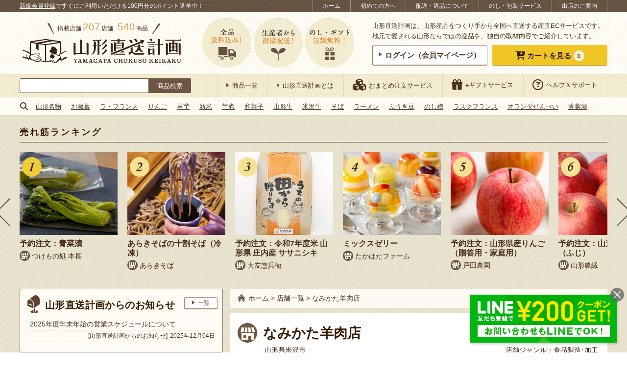

--- FILE ---
content_type: text/html; charset=UTF-8
request_url: https://yamagata.chokuso-keikaku.jp/s0018/
body_size: 72204
content:
<!DOCTYPE html>
<html lang="ja" prefix="og: https://ogp.me/ns#">
<head>
<script>
(function(w,d,s,l,i){w[l]=w[l]||[];w[l].push({'gtm.start':
new Date().getTime(),event:'gtm.js'});var f=d.getElementsByTagName(s)[0],
j=d.createElement(s),dl=l!='dataLayer'?'&l='+l:'';j.async=true;j.src=
'https://www.googletagmanager.com/gtm.js?id='+i+dl;f.parentNode.insertBefore(j,f);
})(window,document,'script','dataLayer','GTM-M3K5CH2');
</script>
<meta charset="UTF-8">
<meta http-equiv="X-UA-Compatible" content="IE=edge">
<meta name="viewport" content="width=device-width">
<meta name="format-detection" content="telephone=no"/>
<style type="text/css">@-ms-viewport { width: device-width; }</style>
<style type="text/css">/* reset.css */ *{ outline: none; }*::-moz-focus-inner{ border: none; }html,body{margin:0px;padding:0px;}html{overflow-y: scroll;filter: expression(document.execCommand("BackgroundImageCache",false,true));}div,p{padding: 0;margin: 0;}h1,h2,h3,h4,h5,h6{margin:0px;padding:0px;font-weight: normal;font-style:normal;font-size:100%;}address, form, blockquote, q {padding: 0;margin: 0;text-align: left;font-style:normal;font-weight:normal;font-size:100%;}caption,cite,code,dfn,th,var {font-style:normal;font-weight:normal;}hr {height: 1px;border: none;background: #ccc;margin: 0;padding: 0;}table{border-collapse: collapse;border-spacing: 0;font-size:inherit;}caption,th{text-align: left;font-style:normal;font-weight:normal;}li,ol,ul,dl,dt,dd{list-style-type : none;padding: 0;margin: 0;}li li{ font-size:inherit!important; }input,textarea,select{margin: 0;padding: 0;font-size: 100%;}input{line-height:100%;padding: 1px;margin: 1px 0px;}input[readonly]{background-color: #f0f0f1;}select{margin: 1px 0px;}option{padding-right:10px;}*+html option{padding-right:0;}* html option{padding-right:0;}textarea {padding: 1px;font-size: 100%;width: 99%;}optgroup{color: #666;}fieldset{border: 0;}form label{cursor:pointer;}img{border:none;}a[name]:hover{text-decoration:none!important;outline:0!important;}em { font-style: normal; font-weight: normal; }sub {vertical-align:-0.2em;font-size:80%;line-height: 100%;}sup {vertical-align:0.4em;_vertical-align:0.6em;font-size:80%;line-height: 100%;}sup {vertical-align:0.6em\9;}blockquote:before,blockquote:after,q:before,q:after{ content: ""; }blockquote,q{ quotes: "" ""; }address{ font-style: normal; }abbr,acronym{ border: 0; cursor: help; }cite{ font-style: normal; }em{}strong{}i{}s,strike,del{}u{}article, main, aside, dialog, figure, footer, header, hgroup, menu, nav, section { display: block; }
/* simple-alias.css */ .left { float: left; }.right { float: right; }.center { margin: 0 auto; }.clear-left { clear: left; }.clear-right { clear: right; }.clear-both { clear: both; }.text-left { text-align: left; }.text-right { text-align: right; }.text-center { text-align: center; }.text-justify { text-align: justify; text-justify: distribute; }.vertical-top { vertical-align: top; }.vertical-middle { vertical-align: middle; }.vertical-bottom { vertical-align: bottom; }.table { display: table; width: 100%; table-layout: fixed; }.cell { display: table-cell; vertical-align: middle; }.relative { position: relative; }.absolute { position: absolute; }.fixed { position: fixed; }.static { position: static; }.block { display: block; }.inline { display: inline; }.inline-block { display: inline-block; }.hidden { display: none; }.list-item { display: list-item; }.font-size-80 { font-size: 80%; }.font-size-90 { font-size: 90%; }.font-size-110 { font-size: 110%; }.font-size-120 { font-size: 120%; }
/* concept-alias.css */ .imgbox { line-height: 0; }.borderbox {-moz-box-sizing: border-box;-webkit-box-sizing: border-box;-o-box-sizing: border-box;-ms-box-sizing: border-box;box-sizing: border-box;}.floatbox { overflow: hidden; }.floatlist {list-style: none;overflow: hidden;margin: 0;padding: 0;font-size: 0;}.floatlist li {display: inline-block;vertical-align: top;font-size: 16px;font-size: 1.6rem;}.floatlist.col-2 li {width: 49%;margin-right: 2%;margin-bottom: 2%;}.floatlist.col-2 li:nth-of-type(2n) {margin-right: 0;}ul.clearfix li {float: left;}ul.auto-stepped {text-align: center;}ul.auto-stepped li {display: inline-block;}label.arrange-select,label.arrange-select::before,label.arrange-select select {border-color: #aaaaaa;border-style: solid;}label.arrange-select::before,label.arrange-select select {border-width: 1px 0 1px 1px;}label.arrange-select {display: inline-block;overflow: hidden;border-width: 0 1px 0 0;position: relative;}label.arrange-select::before,label.arrange-select::after {content: '';position: absolute;pointer-events: none;}label.arrange-select::before {width: 27px;height: 100%;top: 0;right: 0;background-color: #ffffff;-moz-box-sizing: border-box;-webkit-box-sizing: border-box;-o-box-sizing: border-box;-ms-box-sizing: border-box;box-sizing: border-box;}label.arrange-select::after {width: 0;height: 0;display: inline-block;border-color: #333333 transparent transparent;border-style: solid;border-width: 8px 5px 0;top: 40%;right: 8px;}label.arrange-select select {text-indent: 0.01px;text-overflow: '';-moz-appearance: none;-webkit-appearance: none;appearance: none;border-radius: 0;vertical-align: middle;background: none transparent;margin: 0;padding: 4px 40px 3px 5px;color: inherit;font-family: inherit;width: 100%;min-height: 30px;}label.arrange-select:not(:target) {padding-right: 20px\9;}label.arrange-select select:not(:target) {width: 150%\9;padding-right: 20px\9;}label.arrange-select select::-ms-expand {display: none;}label.arrange-select.arrow-double {border: none;}label.arrange-select.arrow-double select {border-width: 1px;padding-left: 16px;padding-bottom: 4px;}label.arrange-select.arrow-double::before {width: 0;height: 0;display: inline-block;top: auto;bottom: 6px;right: 8px;background-color: transparent;border-color: #333333 transparent transparent;border-width: 6px 4px 0;}label.arrange-select.arrow-double::after {top: 6px;border-color: transparent transparent #333333;border-width: 0 4px 6px;}label.arrange-select.arrow-double:not(:target) {padding-right: 0px\9;}input.arrange-input {border: none;background-color: #ffffff;-webkit-appearance: none;-moz-appearance: none;appearance: none;-webkit-border-radius: 0;-moz-border-radius: 0;border-radius: 0;}.iframe-wrap {position: relative;height: 0;padding-bottom: 30%;}.iframe-wrap > iframe {position: absolute;top: 0;left: 0;width: 100%;height: 100%;}.with-frame {background-color: #ffffff;border: 1px #97836c solid;border-bottom-width: 2px;border-radius: 3px;text-align: center;line-height: 1;padding: 10px 0;-webkit-transition: 300ms ease;-moz-transition: 300ms ease;-o-transition: 300ms ease;transition: 300ms ease;}label.with-frame input {background-color: transparent !important;font-family: inherit;color: inherit;font-size: inherit;font-weight: inherit;cursor: pointer;}body.is-ie label.with-frame input,body.is-edge label.with-frame input {font-family: "Lucida Grande", "Hiragino Kaku Gothic Pro", "ヒラギノ角ゴシック Pro", "Hiragino Kaku Gothic ProN", "ヒラギノ角ゴ ProN W3", "游ゴシック Medium", "Yu Gothic Medium", "游ゴシック体", "YuGothic", "Yu Gothic", "Meiryo", "メイリオ", sans-serif;}a.with-frame:hover,label.with-frame:hover {background-color: #e9b007;color: #ffffff;}label.with-frame:active {border-bottom-width: 1px;position: relative;top: 1px;text-decoration: underline;}a.with-frame .with-cursor::before,label.with-frame .with-cursor::before {-webkit-transition: 300ms ease;-moz-transition: 300ms ease;-o-transition: 300ms ease;transition: 300ms ease;}a.with-frame:hover .with-cursor::before,label.with-frame:hover .with-cursor::before {border-color: transparent transparent transparent #ffffff;}a.with-frame .with-cursor,label.with-frame .with-cursor {display: inline-block;}.with-frame.frame-balloon {position: relative;margin-bottom: 3px;background-color: #ffffff;}.with-frame.frame-balloon::before {content: '';display: block;width: 14px;height: 18px;background: transparent no-repeat center top;background-image: url('https://yamagata.chokuso-keikaku.jp/wp-content/themes/chokuso/css/../images/common/c_bg_balloon_white.png');background-size: 100% auto;position: absolute;left: 0; right: 0;top: 100%;margin: 0 auto;z-index: 10;}.with-frame.frame-yellow {background-color: #f0c627;border-color: #eecc38 #eecc38 #ad8d14;border-bottom-width: 1px;color: #381c02;}.with-frame.frame-blue {background-color: #8dcde1;border-color: #8dcde1 #8dcde1 #5c9cb0;border-bottom-width: 1px;color: #381c02;}a.with-frame.frame-blue:hover,label.with-frame.frame-blue:hover {background-color: #7dbdd1;border-color: #7dbdd1 #7dbdd1 #5c9cb0;color: #ffffff;}.with-frame.frame-orange {background-color: #ffa732;border-color: #f1c94f #f1c94f #c49833;border-bottom-width: 1px;color: #381c02;}.with-frame.frame-orange:hover,label.with-frame.frame-orange:hover {background-color: #e6911f;}.with-frame.frame-beige {background-color: #fdfbf4;}.with-frame.frame-red {background-color: #df1111;border-color: #d84040 #d84040 #b31d1d;border-bottom-width: 1px;color: #ffffff;}.with-frame.frame-red:hover {background-color: #cf0000;}.with-cursor {display: inline;}.with-cursor::before {content: '';display: inline-block;border-style: solid;border-color: transparent transparent transparent #6c5641;border-width: 4px 6px;width: 0;height: 0;vertical-align: middle;margin-top: -0.3em;}.with-cursor.cursor-circle-arrow {display: inline-block;padding-top: 4px;}.with-cursor.cursor-circle-arrow::before {border: none;width: 26px;height: 26px;vertical-align: middle;background: transparent no-repeat center top;background-image: url('https://yamagata.chokuso-keikaku.jp/wp-content/themes/chokuso/css/../images/common/c_cursor_circle-arrow-brown.png');background-size: 100% auto;margin-top: -4px;margin-right: 8px;}.with-frame.frame-yellow .with-cursor.cursor-circle-arrow::before,.with-frame.frame-blue .with-cursor.cursor-circle-arrow::before,.with-frame.frame-orange .with-cursor.cursor-circle-arrow::before,.with-frame.frame-red .with-cursor.cursor-circle-arrow::before {background-image: url('https://yamagata.chokuso-keikaku.jp/wp-content/themes/chokuso/css/../images/common/c_cursor_circle-arrow-white.png');}.with-icon::before {content: '';display: inline-block;vertical-align: middle;background: transparent no-repeat left top;background-size: 100% auto;}.with-icon.icon-shop {position: relative;line-height: 1.2;padding-left: 25px;padding-top: 2px;}.with-icon.icon-shop::before {width: 22px;height: 22px;background-image:url('https://yamagata.chokuso-keikaku.jp/wp-content/themes/chokuso/css/../images/common/c_icon_shop.png');margin-right: 2px;margin-top: -2px;position: absolute;top: 2px;left: 0;}.with-icon.icon-shop-large {padding-top: 4px;}.with-icon.icon-shop-large::before {width: 40px;height: 40px;background-image:url('https://yamagata.chokuso-keikaku.jp/wp-content/themes/chokuso/css/../images/common/c_icon_shop_large.png');margin-right: 12px;margin-top: -4px;}.with-icon.icon-post {padding-top: 6px;}.with-icon.icon-post::before {width: 26px;height: 38px;background-image:url('https://yamagata.chokuso-keikaku.jp/wp-content/themes/chokuso/css/../images/common/c_icon_post.png');margin-right: 10px;margin-top: -6px;}.with-icon.icon-report {padding-top: 6px;}.with-icon.icon-report::before {width: 46px;height: 28px;background-image:url('https://yamagata.chokuso-keikaku.jp/wp-content/themes/chokuso/css/../images/common/c_icon_report.png');margin-right: 10px;margin-top: -6px;}.with-icon.icon-cart {padding-top: 6px;}.with-icon.icon-cart::before {width: 54px;height: 56px;background-image:url('https://yamagata.chokuso-keikaku.jp/wp-content/themes/chokuso/css/../images/common/c_icon_cart.png');margin-right: 10px;margin-top: -6px;}.with-icon.icon-crown {padding-top: 6px;}.with-icon.icon-crown::before {width: 32px;height: 24px;background-image:url('https://yamagata.chokuso-keikaku.jp/wp-content/themes/chokuso/css/../images/common/c_icon_crown_brown.png');margin-right: 10px;margin-top: -6px;}.with-icon.icon-laptop {padding-top: 6px;}.with-icon.icon-laptop::before {width: 50px;height: 40px;background-image:url('https://yamagata.chokuso-keikaku.jp/wp-content/themes/chokuso/css/../images/common/c_icon_laptop.png');margin-right: 10px;margin-top: -6px;}.with-icon.icon-pencil {padding-top: 6px;}.with-icon.icon-pencil::before {width: 50px;height: 50px;background-image:url('https://yamagata.chokuso-keikaku.jp/wp-content/themes/chokuso/css/../images/common/c_icon_pencil.png');margin-right: 10px;margin-top: -6px;}.line-note {display: inline;border-bottom: 1px #d6c8b7 dashed;}
/* common.css */ html {width: 100%;font-size: 62.5%;}body {width: 100%;min-height: 100%;color: #49311a;background-color: #ffffff;line-height: 1.65;font-family: "Lucida Grande", "Hiragino Kaku Gothic Pro", "ヒラギノ角ゴシック Pro", "Hiragino Kaku Gothic ProN", "ヒラギノ角ゴ ProN W3", "游ゴシック Medium", "Yu Gothic Medium", "游ゴシック体", "YuGothic", "Yu Gothic", "Meiryo", "メイリオ", sans-serif;}body#tinymce {width: 740px;margin: 10px;padding: 0;}body#tinymce.sp-view {width: 96%;margin: 5px;overflow: hidden;}a {text-decoration: none;color: inherit;}a:hover {text-decoration: underline;}a:link,a:visited,a:active {}img {display: inline-block;line-height: 1;max-width: 100%;-webkit-backface-visibility: hidden;}@-moz-document url-prefix() {img { box-shadow: 0 0 0 rgba(0, 0, 0, 0.01); }}img.thumbnail-with-fitted {object-fit: cover;font-family: 'object-fit: cover;';}a.opacity:hover {text-decoration: none;}a img,.opacity {-ms-filter: "alpha(opacity=100)";filter:alpha(opacity=100);opacity: 1;-webkit-transition: opacity 400ms ease;-moz-transition: opacity 400ms ease;-o-transition: opacity 400ms ease;transition: opacity 400ms ease;cursor: pointer;}a:hover img,.opacity:hover {-ms-filter: "alpha(opacity=70)";filter:alpha(opacity=70);opacity: .7;}a:hover img.onoffImg {-ms-filter: "alpha(opacity=100)";filter:alpha(opacity=100);opacity: 1;}.opacity0 {-ms-filter: "alpha(opacity=0)" !important;filter:alpha(opacity=0) !important;opacity: 0 !important;}.opacity1 {-ms-filter: "alpha(opacity=100)" !important;filter:alpha(opacity=100) !important;opacity: 1 !important;}a.shop-link,a.item-link,a.simple-sns-btn {-webkit-transition: opacity 400ms ease;-moz-transition: opacity 400ms ease;-o-transition: opacity 400ms ease;transition: opacity 400ms ease;}a.shop-link:hover,a.item-link:hover,a.simple-sns-btn:hover,a.simple-follow-btn:hover {text-decoration: none;-ms-filter: "alpha(opacity=70)";filter:alpha(opacity=70);opacity: .7;}a.has-external-icon i {margin-left: 7px;}.entry-content a,.entry-content a img {-webkit-transition: opacity 300ms ease;-moz-transition: opacity 300ms ease;-o-transition: opacity 300ms ease;transition: opacity 300ms ease;-ms-filter: "alpha(opacity=100)";filter:alpha(opacity=100);opacity: 1;}.entry-content a:hover {-ms-filter: "alpha(opacity=70)";filter:alpha(opacity=70);opacity: .7;}.entry-content a.with-frame {-webkit-transition: 300ms ease;-moz-transition: 300ms ease;-o-transition: 300ms ease;transition: 300ms ease;-ms-filter: "alpha(opacity=100)";filter:alpha(opacity=100);opacity: 1;}.clear {clear: both;}.clearfix:after {content: ".";display: block;clear: both;height: 0;visibility: hidden;font-size:0em;}.clearfix {min-height: 1px;}* html .clearfix {height: 1px;}.section:after {content: ".";display: block;clear: both;height: 0;visibility: hidden;}.section {min-height: 1px;}.section p{text-align: justify;text-justify: distribute;}.section dd{text-align: justify;text-justify: distribute;}* html .section {height: 1px;}table {width: 100%;margin-top: 5px;margin-bottom: 10px;font-size: 14px;font-size: 1.4rem;}th, td {padding: 8px 10px;border-color: #dcd4b2;border-style: solid;border-width: 1px 0 0;vertical-align: middle;text-align: inherit;}th {background-color: #f0eacc;}td {background-color: #fdfbf4;}img, iframe {max-width: 100%;}.yumin {font-family: 'Times New Roman', 'YuMincho', 'Yu Mincho', '游明朝', '游明朝体', "Lucida Grande", "Hiragino Kaku Gothic Pro", "ヒラギノ角ゴシック Pro", "Hiragino Kaku Gothic ProN", "ヒラギノ角ゴ ProN W3", "游ゴシック Medium", "Yu Gothic Medium", "游ゴシック体", "YuGothic", "Yu Gothic", "Meiryo", "メイリオ", sans-serif;font-weight: 600;}.calisto {font-family: 'Calisto MT', 'Bookman Old Style', 'Bookman', 'Goudy Old Style', 'Garamond', 'Bitstream Charter', 'Georgia', "Lucida Grande", "Hiragino Kaku Gothic Pro", "ヒラギノ角ゴシック Pro", "Hiragino Kaku Gothic ProN", "ヒラギノ角ゴ ProN W3", "游ゴシック Medium", "Yu Gothic Medium", "游ゴシック体", "YuGothic", "Yu Gothic", "Meiryo", "メイリオ", sans-serif;}.arbutus {font-family: 'Arbutus Slab', serif;}.title {color: #381c02;font-size: 20px;font-size: 2.0rem;}.title.yumin {letter-spacing: 0.4px;}.stickybox {position: -webkit-sticky;position: sticky;top: 0;}.mark-icon {font-size: 14px;font-size: 1.4rem;border-radius: 0 0 3px 3px;background-color: #f0c627;padding: 5px 15px;}.mark-icon.mark-new {letter-spacing: 1.5px;color: #442a1c;}.mark-icon.mark-new.calisto {font-weight: 600;font-style: italic;}.layer-parent {position: relative;}.layer-parent .layer-text {position: absolute;background-color: rgba(255, 255, 255, 0.85);color: #381c02;padding: 12px 20px;-moz-box-sizing: border-box;-webkit-box-sizing: border-box;-o-box-sizing: border-box;-ms-box-sizing: border-box;box-sizing: border-box;font-size: 24px;font-size: 2.4rem;}.calendar-wrap {overflow: hidden;}.calendar-wrap > * {margin-bottom: 10px;}.calendar-wrap .table {margin-bottom: 20px;}.calendar-wrap .cell {vertical-align: top;}.calendar-wrap .cell.explain {vertical-align: middle;width: 70%;padding: 0 1%;}.calendar-wrap .cell + .cell + .cell.explain {width: 45%;}.calendar-wrap table {width: 90%;margin-left: auto;margin-right: auto;}.calendar-wrap th {text-align: center;border-width: 1px 0 0 1px;padding: 4px 6px;}.calendar-wrap table th:first-child {color: #ff2232;border-width: 1px 0 0 0;}.calendar-wrap td {text-align: right;border-width: 1px 0 0 1px;padding: 4px 6px;}.calendar-wrap table td:first-child {border-width: 1px 0 0 0;}.calendar-wrap .end {text-align: right;}.calendar-wrap .ok {background: #53fc77;font-weight:bold;}.calendar-wrap .ng {background: #ff3342;font-weight:bold;}.calendar-wrap .ng2 {background: #cccccc;color: #333;font-weight:bold;}.calendar-wrap .end {background: #ffef32;font-weight:bold;}.calendar-wrap .end2 {background: #FF7711;font-weight:bold;}.staff-thumb {border-radius: 50%;border: 1px #ebe0d5 solid;}.avatar-thumb {border-radius: 4px;border: 1px #dcd4b2 solid;width: 60px;}.has-sides-accent::before,.has-sides-accent::after {content: '';display: inline-block;width: 18px;height: 36px;background: transparent no-repeat center bottom;background-size: 100% auto;vertical-align: text-bottom;}.has-sides-accent.half-sides-accent::before,.has-sides-accent.half-sides-accent::after {width: 9px;height: 18px;}.has-sides-accent::before {background-image: url('https://yamagata.chokuso-keikaku.jp/wp-content/themes/chokuso/css/../images/common/c_sides-accent_before.png');}.has-sides-accent::after {background-image: url('https://yamagata.chokuso-keikaku.jp/wp-content/themes/chokuso/css/../images/common/c_sides-accent_after.png');}.has-sides-dotline {display: block;text-align: center;position: relative;}.has-sides-dotline .dotline-target {display: inline-block;background-color: #ffffff;position: relative;}.has-sides-dotline::before,.has-sides-dotslash::before,.has-sides-dotslash::after {content: '';height: 0;border-top: 2px #624e38 dotted;}.has-sides-dotline::before {display: block;position: absolute;top: 0; left: 0; right: 0; bottom: 0;margin: auto;width: 100%;}.has-sides-dotslash::before,.has-sides-dotslash::after {display: inline-block;width: 32px;border-top: 2px #624e38 dotted;vertical-align: middle;}.has-sides-dotslash::before {-webkit-transform: rotate(50deg);-ms-transform: rotate(50deg);transform: rotate(50deg);}.has-sides-dotslash::after {-webkit-transform: rotate(130deg);-ms-transform: rotate(130deg);transform: rotate(130deg);}.simple-sns-btn {color: #ffffff;display: inline-block;text-align: center;border-radius: 3px;padding: 0.8em;font-size: 15px;font-size: 1.5rem;letter-spacing: 0.4px;line-height: 1;}.simple-sns-btn[data-sns-name="twitter"] {background-color: #0f1419;border-bottom: 1px solid #aaafb4;}.simple-sns-btn[data-sns-name="facebook"] {background-color: #1877f2;border-bottom: 1px solid #0b5fcc;}.simple-sns-btn[data-sns-name="instagram"] {background-color: #c42f8b;border-bottom: 1px solid #b12b5e;}.simple-sns-btn[data-sns-name="line"],.simple-sns-btn[data-sns-name="lineat"] {background-color: #00b900;border-bottom: 1px solid #008600;}.simple-sns-btn i.icon-sns,.simple-follow-btn > i {font-size: 115%;}.simple-sns-btn:not(.icon-only) i.icon-sns,.simple-follow-btn:not(.icon-only) > i {margin-right: 4px;}.simple-sns-btn i.icon-sns::before {position: relative;top: 0px;-webkit-transition: all 200ms ease;-moz-transition: all 200ms ease;-o-transition: all 200ms ease;transition: all 200ms ease;}.simple-sns-btn:hover i.icon-sns::before {top: -2px;}.simple-sns-btn.icon-only,.simple-follow-btn.icon-only {border-radius: 50%;}.sns-share .catch {text-align: center;margin-bottom: 10px;}.sns-share .simple-share-btn {-moz-box-sizing: border-box;-webkit-box-sizing: border-box;box-sizing: border-box;}.sns-share .simple-share-btn:not(.icon-only) {display: block;}.sns-share.share-cart_items .catch {font-size: 30px;font-size: 3.0rem;line-height: 1.5;}.sns-share.share-cart_items .catch .f-smaller {font-size: 87.5%;}.sns-share.share-cart_items .catch .orange {font-size: 112.5%;}.sns-share.share-cart_items .share-row {margin: 20px auto;overflow: hidden;}.sns-share.share-cart_items .share-row > * {display: block;-moz-box-sizing: border-box;-webkit-box-sizing: border-box;-o-box-sizing: border-box;-ms-box-sizing: border-box;box-sizing: border-box;}.sns-share.share-cart_items .share-row > p > a {text-decoration: underline;}.sns-share.share-cart_items .share-row > p > a:hover {text-decoration: none;}.sns-share.share-cart_items .share-row > a,.sns-share.share-cart_items .share-row > a > img {display: block;}.sns-share.share-cart_items .share-row > a {float: left;border: 1px #dddddd solid;}.bgi-01 {background: transparent repeat repeat center top;background-image: url('https://yamagata.chokuso-keikaku.jp/wp-content/themes/chokuso/css/../images/common/c_bg_pattern-01.png');background-size: 60px auto;}#wrap {background: transparent repeat repeat center top;background-image: url('https://yamagata.chokuso-keikaku.jp/wp-content/themes/chokuso/css/../images/common/c_bg.png');background-size: 60px auto;}.central {margin: 0 auto;height: 100%;}.focused-sec {position: relative;border-top: 4px #cebf89 solid;background: transparent repeat left top;background-size: 100% auto;background-image: url('https://yamagata.chokuso-keikaku.jp/wp-content/themes/chokuso/css/../images/common/c_focused-sec_bg.png');margin-top: 30px;}.focused-sec::before {content: "";position: relative;display: block;width: 100%;height: 14px;background: transparent repeat-x left top;background-size: 6px auto;background-image: url('https://yamagata.chokuso-keikaku.jp/wp-content/themes/chokuso/css/../images/common/c_focused-sec_bg_border.png');}.focused-sec .front-sec {margin-top: 0;}.focused-sec .secbox + .secbox {padding-top: 20px;}.focused-sec .title-wrap {margin: 0;padding-top: 20px;padding-bottom: 20px;text-align: center;}.focused-sec .title-wrap .title {padding-top: 0;padding-bottom: 0;}.bold {font-weight: 600;}.red {color: #ff2232;}.orange {color: #e68d30;}.marker {background-color: #f9e9b3;font-weight: 600;color: #770000;padding: 0 2px;}.undermarker {background: linear-gradient(transparent 60%, rgba(255, 244, 92, 0.7) 60%);font-weight: 600;padding: 0 2px 1px 2px;}.vermilion {color: #b20000;}.site-search-wrap {width: 350px;padding: 8px 0;}.site-search-wrap .site-search {padding-top: 0;height: 30px;}body.initialized-site-search-suggest .site-search-wrap .site-search {position: relative;}.site-search-wrap .site-search label {display: block;margin: 0;padding: 0;border: none;height: 100%;}.site-search-wrap .site-search label.site-search-submit {background-color: transparent;width: 86px;float: right;position: relative;}.site-search-wrap .site-search .search-submit {color: #ffffff;background-color: #6c5641;font-family: inherit;position: absolute;top: 0; left: 0; right: 0; bottom: 0; margin: auto;width: 100%;height: 100%;padding: 0;border-radius: 0 3px 3px 0;cursor: pointer;}.site-search-wrap .site-search label.site-search-text {margin-right: 86px;}.site-search-wrap .site-search .search-field {border: 1px #6c5641 solid;border-radius: 3px 0 0 3px;margin: 0;padding: 6px 8px;font-size: inherit;letter-spacing: 0.4px;width: 100%;height: 100%;}#content .site-notification {margin: 20px auto;}.notice-wrap {background-color: #ffffff;border: 1px #e00000 solid;color: #e00000;text-align: center;padding: 4px 2px;}.notice-wrap a {text-decoration: underline;}.notice-wrap a:hover {text-decoration: none;}.page-breadcrumb.breadcrumb-wrapper {background-color: #fdfaf3;padding: 8px 15px;margin-bottom: 10px;font-size: 14px;font-size: 1.4rem;}.page-breadcrumb.breadcrumb-wrapper a {color: #381c02;}.page-breadcrumb.breadcrumb-wrapper a.home::before {content: '';display: inline-block;vertical-align: middle;background: transparent no-repeat left top;background-size: 100% auto;width: 16px;height: 16px;background-image:url('https://yamagata.chokuso-keikaku.jp/wp-content/themes/chokuso/css/../images/common/c_icon_home.png');margin-right: 6px;vertical-align: middle;margin-top: -2px;}.breadcrumb-wrapper .bread-table {display: table;}.breadcrumb-wrapper .bread-table .bread-cell {display: table-cell;vertical-align: middle;text-align: center;padding-right: 8px;}#content-wrap.bgi-01 .page-breadcrumb.breadcrumb-wrapper{background-color: #f2ecdf;}.term-tree-navigation {}.term-tree-navigation .tree-inner {background-color: #fdfbf4;border: 1px #97836c solid;border-radius: 4px;}.term-tree-navigation .term-links {padding: 15px 10px;box-sizing: border-box;line-height: 1.5;}.term-tree-navigation .term-links.term-current {background-color: #eee6c4;}.term-tree-navigation .term-parent {border-style: solid;border-color: #97836c;border-width: 0 1px 0 0;font-size: 16px;font-size: 1.6rem;display: block;}.term-tree-navigation .term-branch {display: table;width: 100%;}.term-tree-navigation .term-branch:first-child:last-child {height: 100%;}.term-tree-navigation .term-branch .term-children {display: table-cell;vertical-align: middle;width: 20%;font-size: 14px;font-size: 1.4rem;border-style: solid;border-color: #97836c;border-width: 0 1px 1px 0;}.term-tree-navigation .term-branch:last-child .term-children {border-width: 0 1px 0 0;}.term-tree-navigation .term-branch .term-children:last-child {border-right: none;}.term-tree-navigation .term-parent {border-radius: 4px 0 0 4px;}.term-tree-navigation .term-branch:first-child .term-children:last-child {border-radius: 0 4px 0 0;}.term-tree-navigation .term-branch:last-child .term-children:last-child {border-radius: 0 0 4px 0;}.nav-block {margin: 10px 0;}.nav-block .nav-row {display: flex;flex-flow: row nowrap;justify-content: flex-start;align-items: baseline;}.nav-block .nav-row > * {flex: 1 1 auto;margin: 0;padding: 0 5px;}.found-result-wrap {margin: 10px;text-align: left;}.found-result-wrap .number {font-size: 125%;margin-right: 2px;}.found-result-wrap .number.total {font-size: 150%;font-weight: bold;margin-right: 4px;color: #bc5400;}.found-result-wrap .number.range {font-weight: bold;}.archive-nav .lbl-txt,.archive-nav label.arrange-select {vertical-align: middle;}.archive-nav label.arrange-select {background-color: #ffffff;}.pagination-wrap {margin: 10px 10px 20px;}.pagination-wrap ul.page-numbers {font-size: 0;letter-spacing: 0;text-align: center;}.pagination-wrap ul.page-numbers li {display: inline-block;font-size: 16px;font-size: 1.6rem;vertical-align: middle;}.pagination-wrap ul.page-numbers li > * {display: block;min-width: 24px;height: 24px;line-height: 24px;margin: 0 4px;padding: 4px;background-color: #f0c627;border: 1px #eecc38 solid;color: #381c02;border-radius: 2px;text-align: center;-webkit-transition: 300ms ease;-moz-transition: 300ms ease;-o-transition: 300ms ease;transition: 300ms ease;}.pagination-wrap ul.page-numbers li > *.current,.pagination-wrap ul.page-numbers li > *:hover {background-color: #675647;border-color: #5f4e3f;color: #ffffff;text-decoration: none;}.pagination-wrap ul.page-numbers li > *.dots {pointer-events: none;}.pagination-wrap ul.page-numbers li > *.prev,.pagination-wrap ul.page-numbers li > *.next {padding-left: 12px;padding-right: 12px;font-size: 125%;}.no-post-wrap {padding: 10px 5px;}#content .no-post-wrap {margin-top: 30px;padding: 24px;background-color: #ffffff;border-radius: 5px;}#content.has-bg .no-post-wrap {background-color: transparent;}#content .no-post-wrap:first-child {margin-top: 0;}.no-post-wrap p {margin: 10px 0;}.no-post-wrap a {color: #0066cc;text-decoration: underline;}.no-post-wrap a:hover {opacity: 0.7;text-decoration: none;}.no-post-wrap .guidance {font-size: 18px;font-size: 1.8rem;letter-spacing: 1px;}.no-post-wrap label {display: inline-block;}.no-post-wrap input.search-field {border: 1px #acacac solid;background-color: #ffffff;-webkit-appearance: none;-moz-appearance: none;appearance: none;-webkit-border-radius: 0;-moz-border-radius: 0;border-radius: 0;font-family: inherit;color: inherit;font-size: inherit;font-weight: inherit;line-height: inherit;padding: 2px 3px;}a.bnr-link,a.bnr-link > img {display: block;max-width: 100%;line-height: 1;}a.bnr-link {margin: 15px auto;}a.bnr-link.to-service-omatome {max-width: 770px;}.at-usces-cart .footer_explanation a.bnr-link.to-service-omatome {margin: 20px auto;}.at-single-item #column-item a.bnr-link.to-service-omatome {margin-bottom: 0;}.page-content .more-wrap .more {display: block;padding: 10px;width: 70%;margin: 0 auto;font-size: 18px;font-size: 1.8rem;}#content {padding: 20px 0;}#content.has-bg {background-color: #ffffff;}.main-title-wrap {background: transparent repeat center top;background-image: url('https://yamagata.chokuso-keikaku.jp/wp-content/themes/chokuso/css/../images/item/main-title_bg.png');background-size: 60px auto;margin: 0 3px 3px;}.main-title-wrap.with-frame {border-color: #6c5641;}.main-title-wrap.with-frame.frame-balloon::before {background-image: url('https://yamagata.chokuso-keikaku.jp/wp-content/themes/chokuso/css/../images/common/c_bg_balloon_beige.png');}.main-title-wrap .main-title {font-size: 18px;font-size: 1.8rem;padding: 5px;}.main-title-wrap.with-frame .main-title {line-height: 1.4;}.more.yumin {letter-spacing: 2px;}.common-title {font-size: 26px;font-size: 2.6rem;color: #381c02;background: transparent repeat-x scroll center top;background-image: url('https://yamagata.chokuso-keikaku.jp/wp-content/themes/chokuso/css/../images/common/c_bg_common_title.png');border-top: 1px solid #c0b173;padding: 5px 8px;margin: 30px 0 20px;position: relative;z-index: 3;}.common-title::before {content: '';width: 70px;height: 70px;display: inline-block;vertical-align: middle;margin: -14px 16px -6px 0;background: transparent no-repeat center center;background-image: url('https://yamagata.chokuso-keikaku.jp/wp-content/themes/chokuso/css/../images/common/c_icon_cart_circle.png');}.front-sec .common-title::before,.at-item-archives .common-title::before,.at-category-staffreport .common-title::before,.at-single .page-header.of-cat-staffreport .common-title::before,.in-voice .common-title::before {background-image:url('https://yamagata.chokuso-keikaku.jp/wp-content/themes/chokuso/css/../images/common/c_icon_cutlery.png');}.at-shop-archives .common-title::before,.in-delivery .common-title::before {background-image: url('https://yamagata.chokuso-keikaku.jp/wp-content/themes/chokuso/css/../images/common/c_icon_delivery.png');}.in-omatome .common-title::before {background-image: url('https://yamagata.chokuso-keikaku.jp/wp-content/themes/chokuso/css/../images/common/c_icon_omatome.png');}.in-wrapping .common-title::before {background-image: url('https://yamagata.chokuso-keikaku.jp/wp-content/themes/chokuso/css/../images/common/c_icon_wrapping.png');}.at-category-media .common-title::before,.at-single .page-header.of-cat-media .common-title::before,.at-category-shopvoice .common-title::before,.at-single .page-header.of-cat-shopvoice .common-title::before,.in-privacy .common-title::before,.in-startup .common-title::before {background-image: url('https://yamagata.chokuso-keikaku.jp/wp-content/themes/chokuso/css/../images/common/c_icon_startup.png');}.at-category-information .common-title::before,.at-single .page-header.of-cat-information .common-title::before,.at-category-mailmaga .common-title::before,.at-single .page-header.of-cat-mailmaga .common-title::before,.in-contact .common-title::before,.in-service_contact .common-title::before,.in-order_support .common-title::before,.in-ippin_contact .common-title::before,.in-shop_contact .common-title::before {background-image: url('https://yamagata.chokuso-keikaku.jp/wp-content/themes/chokuso/css/../images/common/c_icon_info.png');}.common-title::after {content: '';display: block;position: absolute;top: 5px;left: 0;bottom: 5px;width: 100%;background: transparent repeat scroll center top;background-image: url('https://yamagata.chokuso-keikaku.jp/wp-content/themes/chokuso/css/../images/common/c_bg_common_title.png');z-index: -1;}.common-title.yumin {letter-spacing: 2px;}.entry-content {font-size: 15px;font-size: 1.5rem;padding: 30px 20px;background-color: #ffffff;border-radius: 5px;overflow-y: hidden;overflow-wrap: break-word;}.entry-content img {height: auto;}.entry-content a {color: #0066cc;text-decoration: underline;}.entry-content a:hover {text-decoration: none;}.entry-content a.with-cursor {color: inherit;text-decoration: none;}.entry-content a.with-cursor:hover {text-decoration: underline;}.entry-content strong {color: #381c02;}.entry-content > *:first-child {margin-top: 0;}.entry-content p,.entry-content pre {margin: 20px 0;padding: 0 5px;}.entry-content pre {white-space: pre;white-space: pre-wrap;white-space: pre-line;white-space: -pre-wrap;white-space: -o-pre-wrap;white-space: -moz-pre-wrap;white-space: -hp-pre-wrap;word-wrap: break-word;font-family: inherit;font-size: inherit;}.entry-content h2,.entry-content h3 {color: #381c02;line-height: 1.25;margin: 30px 0 20px;clear: both;}.entry-content h2 {font-size: 20px;font-size: 2.0rem;border-left: 4px solid #6c5641;background-color: #F0EACC;padding: 10px;box-sizing: border-box;}.entry-content h3 {font-size: 18px;font-size: 1.8rem;font-weight: bold;padding: 5px 10px 5px 23px;border-bottom: 1px solid #dcd4b2;position: relative;margin-top: 25px;}.entry-content h3::before {background-color: #dcd4b2;border-radius: 100%;content: '';display: inline-block;width: 15px;height: 15px;position: absolute;top: 9px;left: 2px;}.entry-content .first-title {}.entry-content table {margin: 20px 0;clear: both;}.entry-content th {white-space: nowrap;}.entry-content .wp-embedded-content + p > iframe.wp-embedded-content {width: 100%;}#sec-posts {padding: 20px;margin-bottom: 20px;background-color: #ffffff;}#content.has-bg #sec-posts {padding: 0 20px 10px;margin-bottom: 0;background-color: transparent;}.post-list-wrap .post-wrap {font-size: 14px;font-size: 1.4rem;margin-bottom: 20px;padding-bottom: 20px;border-bottom: 1px #acacac dashed;}.post-list-wrap .post-wrap:last-child {margin-bottom: 0;padding-bottom: 0;border-bottom: none;}.post-list-wrap .post-wrap a {text-decoration: underline;}.post-list-wrap .post-wrap a:hover {text-decoration: none;}.post-list-wrap .post-title {font-size: 21px;font-size: 2.1rem;letter-spacing: 0.4px;font-weight: bold;line-height: 1.5;margin: 0;padding: 0 0 10px;}.post-list-wrap .meta-wrap {padding: 0;text-align: right;}.post-list-wrap .post-date {font-weight: bold;color: #bc5400;}.post-list-wrap .post-terms a {margin: 0 5px;}.post-list-wrap .thumb-wrap {float: left;width: 280px;border: 1px #eae2c1 solid;}.post-list-wrap .thumb-wrap a,.post-list-wrap .thumb-wrap a img {display: block;}.post-list-wrap .thumb-wrap + .text-wrap {margin-left: 300px;}.post-list-wrap .text-wrap {position: relative;padding-bottom: 1.6em;}.post-list-wrap .with-thumb .text-wrap {min-height: 220px;}.post-list-wrap .with-staff .text-wrap {overflow: hidden;padding-bottom: 0;}.post-list-wrap .post-excerpt {font-size: 15px;font-size: 1.5rem;margin-top: 12px;word-break: break-all;}.post-list-wrap .with-thumb .post-excerpt {margin-top: 8px;}.post-list-wrap .with-staff .post-excerpt {text-align: left;padding: 8px;line-height: 1.5;font-size: 14px;font-size: 1.4rem;margin-top: 4px;}.post-list-wrap .with-staff .post-excerpt.with-frame.frame-balloon::before {left: 32px;right: auto;}.post-list-wrap .with-staff .post-excerpt.with-frame.frame-balloon + .staff-wrap {margin-top: 6px;}.post-list-wrap .staff-wrap {float: left;}.post-list-wrap .staff-wrap .staff-name {display: block;text-align: center;font-size: 13px;font-size: 1.3rem;}.post-list-wrap .more-wrap {text-align: right;position: absolute;right: 5px;bottom: 0;}.post-list-wrap .post-more {font-size: 16px;font-size: 1.6rem;color: #0066cc;}.item-list-wrap {}.item-list-wrap.has-bg {border-top: 10px #594134 solid;background-color: #ffffff;}.item-list-wrap a {color: inherit;text-decoration: none;}.item-list-wrap img {display: block;}.item-list-wrap p {margin: 0;padding: 0;}.item-list-wrap .title {text-align: center;padding: 20px 0;letter-spacing: 3px;}.item-list-wrap .item-list {font-size: 0;text-align: left;}.item-list-wrap .item-list .item-wrap {display: inline-block;width: 49.5%;margin-left: 1%;margin-bottom: 2.5%;vertical-align: top;max-width: 380px;font-size: 13px;font-size: 1.3rem;}.item-list-wrap.col-3 .item-list .item-wrap {width: 32.5%;}.item-list-wrap.col-4 .item-list .item-wrap {width: 24.25%;}.item-list-wrap.col-5 .item-list .item-wrap {width: 19.2%;}.item-list-wrap .item-list .item-wrap.row-first {margin-left: 0;}.item-wrap.ranking .item-thumb::before {content: '';display: block;width: 40px;height: 40px;background: transparent no-repeat left top;background-size: 100% auto;position: absolute;top: 10px;right: 5px;z-index: 10;-webkit-transition: opacity 400ms ease;-moz-transition: opacity 400ms ease;-o-transition: opacity 400ms ease;transition: opacity 400ms ease;}.item-wrap.ranking .item-thumb:not(.hvr-icon-up):hover::before {-ms-filter: "alpha(opacity=70)";filter:alpha(opacity=70);opacity: .7;}.item-wrap.rank-01 .item-thumb::before{background-image:url('https://yamagata.chokuso-keikaku.jp/wp-content/themes/chokuso/css/../images/common/c_ranking_icon-01.png');}.item-wrap.rank-02 .item-thumb::before{background-image:url('https://yamagata.chokuso-keikaku.jp/wp-content/themes/chokuso/css/../images/common/c_ranking_icon-02.png');}.item-wrap.rank-03 .item-thumb::before{background-image:url('https://yamagata.chokuso-keikaku.jp/wp-content/themes/chokuso/css/../images/common/c_ranking_icon-03.png');}.item-wrap.rank-04 .item-thumb::before{background-image:url('https://yamagata.chokuso-keikaku.jp/wp-content/themes/chokuso/css/../images/common/c_ranking_icon-04.png');}.item-wrap.rank-05 .item-thumb::before{background-image:url('https://yamagata.chokuso-keikaku.jp/wp-content/themes/chokuso/css/../images/common/c_ranking_icon-05.png');}.item-wrap.rank-06 .item-thumb::before{background-image:url('https://yamagata.chokuso-keikaku.jp/wp-content/themes/chokuso/css/../images/common/c_ranking_icon-06.png');}.item-wrap.rank-07 .item-thumb::before{background-image:url('https://yamagata.chokuso-keikaku.jp/wp-content/themes/chokuso/css/../images/common/c_ranking_icon-07.png');}.item-wrap.rank-08 .item-thumb::before{background-image:url('https://yamagata.chokuso-keikaku.jp/wp-content/themes/chokuso/css/../images/common/c_ranking_icon-08.png');}.item-wrap.rank-09 .item-thumb::before{background-image:url('https://yamagata.chokuso-keikaku.jp/wp-content/themes/chokuso/css/../images/common/c_ranking_icon-09.png');}.item-wrap.rank-10 .item-thumb::before{background-image:url('https://yamagata.chokuso-keikaku.jp/wp-content/themes/chokuso/css/../images/common/c_ranking_icon-10.png');}.item-wrap .catch_copy.be-heightLined {display: table-cell;vertical-align: middle;}.item-wrap.at-loop .catch_copy {text-align: left;line-height: 1.4;padding: 2px 8px;}.item-wrap.at-loop .item-thumb {position: relative;display: block;}.item-wrap.at-loop .item-thumb,.item-wrap.at-loop .item-thumb img {border-radius: 3px 3px 0 0;}.item-wrap.at-loop .item-thumb .mark-icon {position: absolute;top: 0;right: 10px;z-index: 10;}.item-wrap.at-loop .item-thumb .mark-icon.mark-termed {top: auto;bottom: 5px;right: 5px;font-weight: bold;font-size: 12px;font-size: 1.2rem;margin-left: 5px;padding: 3px 10px;border-radius: 3px;border: 1px solid #49311a;}.item-wrap.at-loop .hvr-bubble-float-bottom {-webkit-transition-property: all;transition-property: all;}.item-wrap.at-loop .hvr-bubble-float-bottom::before {z-index: 5;}.item-wrap.at-loop .item-thumb:hover .hvr-bubble-float-bottom,.item-wrap.at-loop .item-thumb:focus .hvr-bubble-float-bottom,.item-wrap.at-loop .item-thumb:active .hvr-bubble-float-bottom {border-radius: 3px;-webkit-transform: translateY(-8px);transform: translateY(-8px);}.item-wrap.at-loop .item-thumb:hover .hvr-bubble-float-bottom::before,.item-wrap.at-loop .item-thumb:focus .hvr-bubble-float-bottom::before,.item-wrap.at-loop .item-thumb:active .hvr-bubble-float-bottom::before {-webkit-transform: translateY(8px);transform: translateY(8px);}.item-wrap.at-loop .item-shop {border-color: #dcd4b2;border-width: 1px 0;border-style: solid;margin: 5px 0 0;padding: 0;}.item-wrap.at-loop .shop-link {display: block;color: #442a11;margin: 0;padding: 5px 0;overflow: hidden;position: relative;}.item-wrap.at-loop .shop-link span {display: block;}.item-wrap.at-loop .shop-link .shop-thumb {float: left;width: 60px;}.item-wrap.at-loop .shop-link .shop-thumb + * {margin-left: 65px;}.item-wrap.at-loop .shop-link .shop-info {line-height: 1.4;}.item-wrap.at-loop .shop-link .shop-city {text-align: right;position: static;margin-top: 5px;}.item-wrap.at-loop .shop-link .has-person-name .shop-city {position: absolute;right: 5px;bottom: 5px;margin-top: 0;}.item-wrap.at-loop .shop-link .shop-person {padding-top: 5px;padding-left: 5px;}.item-wrap.at-loop .item-gist {margin: 0;padding: 0;}.item-wrap.at-loop .item-link {display: block;border-style: solid;border-color: #dcd4b2;border-width: 0 0 1px;padding: 8px 5px;}.item-wrap.at-loop .item-title {line-height: 1.2;}.item-wrap .item-info {line-height: 1.4;padding: 0;margin-top: 5px;position: relative;}.item-wrap .item-info > span {display: block;}.item-wrap .item-info > span.item-status {display: flex;flex-flow: row wrap;align-items: flex-start;}.item-wrap .item-info > span.item-status > * {margin: 8px 3px 8px 0;padding: 3px 4px;text-align: center;}.item-wrap .item-info > span.item-status > .item-fields.item-shipment_temperature_kind {margin: 0 0 0 auto;padding: 2px 0;}.item-wrap .item-voice {font-size: 14px;font-size: 1.4rem;font-weight: bold;color: #bc5400;padding: 4px 0;}.item-wrap .item-voice i {font-size: 120%;vertical-align: text-top;}.item-wrap .item-price {padding-top: 8px;}.item-wrap .item-price .price-number {color: #bc5400;padding-right: 1px;}.item-wrap .item-price .price-notation {padding-left: 2px;}.item-wrap .item-fields {display: block;padding: 2px 0 0;}.item-wrap .item-shipping .item-fields {border-bottom: 1px #ddd solid;margin-top: 2px;}.item-wrap .item-shipping .item-fields.item-schedulable_type {border-bottom: none;}.item-wrap .item-fields.item-schedulable_type,.item-wrap .item-fields.item-ordering_status,.item-wrap .item-fields.item-has_omotegaki,.item-wrap .item-fields.item-has_regular {font-weight: bold;}.item-wrap .item-fields.item-schedulable_type {padding-top: 8px;}.item-wrap .item-fields.item-ordering_status {color: #bc5400;}.item-wrap .item-fields.item-ordering_status.ok-normal {color: inherit;}.item-wrap .item-fields.item-ordering_status.be-iconized {color: #fff;background-color: #333;}.item-wrap .item-fields.item-ordering_status.be-iconized.ok-normal,.item-wrap .item-fields.item-has_omotegaki.be-iconized,.item-wrap .item-fields.item-has_regular.be-iconized {color: #fff;background-color: #bc5400;}.item-wrap .item-fields.item-shipment_temperature_kind img {width: 52px;height: 32px;margin-left: auto;}.item-wrap.at-loop.styling-A {font-size: 16px;font-size: 1.6rem;}.item-wrap.at-loop.styling-A .inner {background-color: #ffffff;border-radius: 3px;}.item-wrap.at-loop.styling-A .catch_copy {font-size: 15px;font-size: 1.5rem;}.item-wrap.at-loop.styling-A .shop-link {padding: 5px;color: #381c02;background-color: #fdfbf4;}.item-wrap.at-loop.styling-A .shop-link .shop-thumb {width: 80px;}.item-wrap.at-loop.styling-A .shop-link .shop-thumb + * {margin-left: 85px;}.item-wrap.at-loop.styling-A .shop-link .shop-name {font-size: 16px;font-size: 1.6rem;}.item-wrap.at-loop.styling-A .shop-link .shop-name.with-icon.icon-shop {padding-top: 1px;}.item-wrap.at-loop.styling-A .item-link {padding: 8px 10px;border-width: 0;}.item-wrap.at-loop.styling-B .inner {border: 1px #eaded2 solid;background-color: #ffffff;border-radius: 3px;}.item-wrap.at-loop.styling-B .inner .item-shop {background-color: #fdfbf4;margin: 0;padding: 0;border: none;}.item-wrap.at-loop.styling-B .inner .shop-link {padding: 5px;}.item-wrap.at-loop.styling-B .inner .item-link {border-width: 1px 0 0;border-radius: 0 0 3px 3px;}.item-wrap.at-loop.styling-C .item-thumb,.item-wrap.at-loop.styling-C .item-thumb img {border-radius: 0;}.item-wrap.at-loop.styling-C .item-link {border: none;padding: 8px 0 0;}.item-wrap.at-loop.styling-C .item-shop {border: none;}.item-wrap.at-loop.styling-C .shop-link {padding: 0;}.item-wrap.at-loop.styling-C .shop-link .shop-info {margin-left: 0;}.item-wrap.at-loop.styling-C .shop-link .shop-name {padding-top: 3px;padding-bottom: 5px;}.item-wrap.at-loop.styling-C .shop-link .shop-thumb,.item-wrap.at-loop.styling-C .shop-link .shop-city {display: none;}#shop-post {margin-top: 20px;border-top: 10px #594134 solid;}#shop-post .inner {background-color: #ffffff;padding: 0 18px 25px;}#shop-post .title {font-size: 24px;font-size: 2.4rem;}#shop-post .more-wrap {padding: 0 30px;text-align: right;}#shop-post .more-wrap a.with-frame {margin-top: 20px;}#shop-post .more-wrap a.with-cursor {display: inline-block;margin-top: 10px;}.post-list-wrap.shop-post .post-wrap {margin-bottom: 15px;padding-bottom: 15px;border-bottom: 1px #d6c8b7 dashed;}.post-list-wrap.shop-post .post-wrap:last-child {margin-bottom: 0;padding-bottom: 0;border-bottom: none;}.post-list-wrap.shop-post .thumb-wrap {width: auto;}.post-list-wrap.shop-post .thumb-wrap img {width: 196px;height: 130px;}.post-list-wrap.shop-post .without-author .thumb-wrap img {width: 98px;height: 65px;}.post-list-wrap.shop-post .thumb-wrap + .text-wrap {margin-left: 216px;}.post-list-wrap.shop-post .without-author .thumb-wrap + .text-wrap {margin-left: 118px;}.post-list-wrap.shop-post .text-wrap {padding-bottom: 0;}.post-list-wrap.shop-post .meta-wrap {text-align: left;}.post-list-wrap.shop-post .post-date {font-size: 13px;font-size: 1.3rem;font-weight: normal;color: #49311a;}.post-list-wrap.shop-post .post-title {font-size: 16px;font-size: 1.6rem;letter-spacing: 0;font-weight: normal;padding: 0;}.post-list-wrap.shop-post .author-wrap {font-size: 0;display: block;padding: 20px 0 0;}.post-list-wrap.shop-post .author-wrap > * {font-size: 0;display: inline-block;vertical-align: middle;}.post-list-wrap.shop-post .author-wrap > .author-thumb {margin-right: 10px;}.post-list-wrap.shop-post .author-wrap > .author-name {font-size: 13px;font-size: 1.3rem;}.post-list-wrap.shop-post .author-thumb,.post-list-wrap.shop-post .author-thumb img {border-radius: 50%;}.post-list-wrap.shop-post .author-thumb {overflow: hidden;}.post-list-wrap.shop-post .post-wrap .author-wrap a {text-decoration: none;}.post-list-wrap.shop-post .post-wrap .author-wrap a.author-name:hover {text-decoration: underline;}.shops-wrap {}.shops-wrap.col-2 {font-size: 0;letter-spacing: 0;}.shops-wrap .shop-wrap {background-color: #ffffff;border-radius: 3px;border: 1px #eaded2 solid;padding: 10px 9px;margin-bottom: 15px;position: relative;font-size: 14px;font-size: 1.4rem;}.shops-wrap.col-2 .shop-wrap {display: inline-block;vertical-align: top;box-sizing: border-box;}.shops-wrap.col-2 .shop-wrap:nth-of-type(2n) {margin-right: 0 !important;}.shops-wrap .shop-wrap .mark-new {position: absolute;top: 0;right: 10px;z-index: 10;}.shops-wrap .shop-wrap a {color: #381c02;}.shops-wrap .common-title.yumin {font-size: 20px;font-size: 2.0rem;}.shops-wrap .shop-thumb {display: block;float: left;}.shops-wrap.col-2 .shop-thumb {display: inline-block;float: none;}.shops-wrap .shop-thumb img {display: block;}.shops-wrap .shop-info {margin-left: 300px;padding-top: 10px;}.shops-wrap.col-2 .shop-info {margin-left: 0;}.shops-wrap .shop-title {font-size: 20px;font-size: 2.0rem;line-height: 1.4;}.shops-wrap .shop-title .with-icon.icon-shop {padding-left: 28px;}.shops-wrap .shop-title .with-icon.icon-shop::before {margin-top: 2px;}.shops-wrap .shop-title .shop-city {display: block;margin-left: 30px;font-size: 14px;font-size: 1.4rem;}.shops-wrap .shop-cat {display: block;text-align: right;padding-top: 10px;font-size: 12px;font-size: 1.2rem;}.shop-list.apply-slick {display: none;}.shop-list.apply-slick.slick-initialized {display: block;}.shop-list.apply-slick.slick-slider {margin-bottom: 20px;overflow: hidden;}.shops-wrap.col-2 .shop-list.apply-slick .slick-list {margin: 0 0 0 -7px;}.shop-list.apply-slick .shop-info.be-heightLined {position: relative;}.shop-list.apply-slick .shop-info.be-heightLined > *:last-child {position: absolute;top: auto; left: auto; right: 0; bottom: 0;}.shops-wrap.col-2 .shop-list.apply-slick .shop-wrap {width: auto;margin: 0 0 0 7px !important;}.shops-wrap.col-2 .shop-list.apply-slick .shop-thumb {width: auto;}.shops-wrap.col-2 .shop-list.apply-slick.slick-initialized .shop-title {font-size: 16px;font-size: 1.6rem;line-height: 1.5;}.shops-wrap.col-2 .shop-list.apply-slick.slick-initialized .shop-title .shop-city {font-size: 13px;font-size: 1.3rem;}.shops-wrap.col-2 .shop-list.apply-slick.slick-initialized .shop-title .with-icon.icon-shop {padding-top: 4px;}.shop-list.apply-slick .slick-dots {position: static;line-height: 1;padding-top: 15px;}.shop-list.apply-slick .slick-dots li {margin: 0 3px;}.shop-list.apply-slick .slick-dots li button::before {font-size: 12px;}.shop-item-links {background-color: #f4eed5;margin: 0;padding: 0;line-height: 1.5;border-top: 5px #594134 solid;}.shop-item-links .title-wrap {background-color: #594134;display: inline-block;margin: 0 0 25px;padding: 8px 25px 8px 10px;border-radius: 0 0 4px 4px;}.shop-item-links .title-wrap .title {color: #ffffff;letter-spacing: 2px;}.shop-item-links .item-wrap {margin-bottom: 15px;}.shop-item-links .item-catch_copy {line-height: 1.5;text-align: left;padding: 10px;}.shop-item-links .item-catch_copy.with-frame.frame-balloon::before {left: -660px;}.shop-item-links .item-link {display: block;background-color: #ffffff;border: 1px #dcd4b2 solid;border-radius: 3px;position: relative;}.shop-item-links .item-link .item-thumb {float: left;width: 220px;border-radius: 3px 0 0 3px;}.shop-item-links .item-link .item-thumb + * {margin-left: 240px;}.shop-item-links .item-info {display: block;margin: 10px 10px 0 0;padding-bottom: 10px;}.shop-item-links .item-name {margin-bottom: 4px;}.shop-item-links .item-wrap .item-voice {padding: 3px 0;}.contact-mail.more-wrap.has-icon .more {display: table;width: 100%;height: 64px;font-size: 24px;font-size: 2.4rem;padding: 0;-moz-box-sizing: border-box;-webkit-box-sizing: border-box;-o-box-sizing: border-box;-ms-box-sizing: border-box;box-sizing: border-box;text-decoration: none;}.contact-mail.more-wrap.has-icon .more::before {content: '';display: table-cell;width: 60px;height: 100%;background: transparent no-repeat center center;background-size: 34px auto;background-image: url('https://yamagata.chokuso-keikaku.jp/wp-content/themes/chokuso/css/../images/common/c_icon_mail.png');}.contact-mail.more-wrap.has-icon .more > * {display: table-cell;text-align: center;vertical-align: middle;border-left: 1px #ad8d14 solid;}.contact-mail.more-wrap.has-icon .more .with-cursor.cursor-circle-arrow::before {margin-top: -8px;}.contact-info {padding-bottom: 20px;}.contact-info .contact-time {text-align: center;font-size: 18px;font-size: 1.8rem;}.contact-info .contact-time > span {display: block;}.contact-info .contact-time .hours {font-weight: 500;letter-spacing: 1px;}#box-contact .box-inner {border: 1px #c0b173 solid;background: transparent repeat left top;background-size: 100% auto;background-image: url('https://yamagata.chokuso-keikaku.jp/wp-content/themes/chokuso/css/../images/common/c_focused-sec_bg.png');border-radius: 3px;text-align: center;}#box-contact .contact-explain {font-size: 18px;font-size: 1.8rem;line-height: 1.3;}#box-contact .contact-explain .f-smaller {font-size: 14px;font-size: 1.4rem;}#box-about {background-color: #ffffff;}#box-about .box-about {background: transparent no-repeat center top;background-size: 100% auto;background-image: url('https://yamagata.chokuso-keikaku.jp/wp-content/themes/chokuso/css/../images/common/f_box-about_bg.png');}#box-about .box-about .box-title {text-align: center;text-shadow: 0 1px 2px rgba(255,255,255,1);line-height: 1;color: #472d14;font-size: 32px;font-size: 3.2rem;padding: 60px 0 20px;}#box-about .box-about .box-title .f-larger {font-size: 39px;font-size: 3.9rem;}#box-about .box-about .more-wrap {margin-top: 15px;}#box-about .box-about > .more-wrap {text-align: right;padding-right: 10px;}#box-about .box-about .more {color: #381c02;}#box-about .about-explain {font-size: 16px;font-size: 1.6rem;}#box-about .about-features {font-size: 0;}#box-about .about-features .feature {display: inline-block;vertical-align: top;font-size: 14px;font-size: 1.4rem;background: transparent repeat center top;background-size: 60px auto;background-image: url('https://yamagata.chokuso-keikaku.jp/wp-content/themes/chokuso/css/../images/common/f_box-about_bg_feature.png');}#box-about .about-features .title {font-size: 14px;font-size: 1.4rem;}#box-about .about-features .accent {font-size: 23px;font-size: 2.3rem;color: #e68d30;}#box-about .about-features .more {font-size: 15px;font-size: 1.5rem;}.box-activities .box-title {font-size: 36px;font-size: 3.6rem;line-height: 1;text-align: center;}.box-activities .box-title .has-sides-dotslash {display: block;font-size: 22px;font-size: 2.2rem;margin-bottom: 0.5em;}.box-activities .box-title .has-sides-dotline::before {border-top-width: 4px;border-top-color: #f2ede7;}.box-activities .box-title .has-sides-dotline .dotline-target {padding: 0 10px;}.box-activities .activity {font-size: 16px;font-size: 1.6rem;color: #5b3116;}.box-activities .activity .title {font-size: 22px;font-size: 2.2rem;font-weight: bold;color: inherit;}.entry-wrap > .box-activities {margin: 20px 0;}.box-activities .activity.concept-movie .iframe-wrap {padding-bottom: 56.25%;}#new-reports {}#new-reports img {display: block;}#new-reports .title {display: inline-block;font-size: 26px;font-size: 2.6rem;letter-spacing: 3px;}#new-reports .new-reports {margin: 0 10px;border: 1px #eaded2 solid;background-color: #ffffff;border-radius: 3px;}#new-reports .post-wrap {padding: 10px;position: relative;}#new-reports .post-wrap .mark-new {position: absolute;top: 0;right: 10px;z-index: 10;}#new-reports .post-thumb,#new-reports .post-thumb img {width: 352px;display: block;border-radius: 3px;}#new-reports .post-thumb {float: left;}#new-reports .post-info {margin-left: 362px;padding-top: 30px;font-size: 14px;font-size: 1.4rem;}#new-reports .post-info a {color: #381c02;}#new-reports .staff-thumb {float: left;max-width: 80px;}#new-reports .post-title-wrap {margin-left: 90px;min-height: 88px;}#new-reports .post-title {font-size: 18px;font-size: 1.8rem;line-height: 1.5;}#new-reports .staff-name {display: block;text-align: right;}#new-reports .post-text {border-top: 1px #d6c8b7 dashed;margin-top: 8px;padding-top: 10px;line-height: 1.5;}#new-reports .post-more {display: block;text-align: right;font-size: 16px;font-size: 1.6rem;padding-top: 5px;}#new-reports .more-wrap {padding: 20px 0 30px;}#new-reports .more-wrap .more {display: block;padding: 10px;width: 70%;margin: 0 auto;font-size: 18px;font-size: 1.8rem;}#footer-items .footer-items .item-list-wrap {margin-top: 60px;}#footer-items .footer-items .item-list-wrap:first-child {margin-top: 0;}#sec-samecat.item-list-wrap .breadcrumb-wrapper {font-size: 20px;font-size: 2.0rem;border-radius: 3px;}#sec-samecat.item-list-wrap .bread-table {width: 100%;background-color: #eee6c4;}#sec-samecat.item-list-wrap .bread-cell {padding: 5px 10px;letter-spacing: 2px;}.wpcf7-form table {border-bottom: 1px solid #dcd4b2;}.wpcf7-form table .must {display: inline-block;background: #e75713;color: #FFF;font-size: 1.1rem;padding: 0.2rem 0.5rem;border-radius: 5px;line-height: 1.1;}.wpcf7-form table th,.wpcf7-form table td {line-height: 1.2;padding: 15px;}.wpcf7-form input[type='text'],.wpcf7-form input[type='email'],.wpcf7-form input[type='tel'],.wpcf7-form input[type='password'],.wpcf7-form textarea,.wpcf7-form select {border: 1px solid #ddd;padding: 10px;box-sizing: border-box;}.wpcf7-form table input[type='text'],.wpcf7-form table input[type='email'],.wpcf7-form table input[type='tel'],.wpcf7-form table input[type='password'],.wpcf7-form table textarea,.wpcf7-form table select {display: block;width: 100%;}.wpcf7-form .submit {text-align: center;}.wpcf7-form [type="submit"] {font-size: 2rem;padding: 10px 35px;cursor: pointer;}.wpcf7-form [type="submit"]:hover {opacity: 0.7;}.fancybox-container .fancybox-close-small,.fancybox-container .fancybox-close-small:hover {color: #343434;background-color: #ffffff;top: 0;right: -44px;opacity: .8;display: none;}a.item-thumb.ck_item_rectangle,a.item-thumb.ck_item_square {position: relative;width: 100%;height: 0;}a.item-thumb.ck_item_rectangle {padding-bottom: 84.3%;}a.item-thumb.ck_item_square {padding-bottom: 100%;}a.item-thumb.ck_item_rectangle img,a.item-thumb.ck_item_square img {position: absolute;top: 0; left: 0; right: auto; bottom: auto;width: 100%;height: 100%;}a.item-thumb.ck_item_rectangle img {max-height: 320px;}a.item-thumb.ck_item_square img {max-height: 400px;}.grecaptcha-badge {visibility: hidden;}.apply-toggle-children .has-open-btn > *:first-child {position: relative;}.apply-toggle-children .has-open-btn .open-btn {width: 30px;position: absolute;top: 0; left: auto; right: 0; bottom: 0;cursor: pointer;}.apply-toggle-children .open-btn::before,.apply-toggle-children .open-btn::after {content: '';display: block;width: 0;height: 0;position: absolute;top: 0; left: 0; right: 0; bottom: 0;margin: auto;border-style: solid;border-color: #665546;border-width: 0;-webkit-transition: 300ms ease;-moz-transition: 300ms ease;transition: 300ms ease;}.apply-toggle-children .open-btn::before {width: 14px;border-top-width: 2px;}.apply-toggle-children .open-btn::after {height: 14px;border-left-width: 2px;}.apply-toggle-children .has-open-btn .open-btn:hover::before,.apply-toggle-children .has-open-btn .open-btn:hover::after {-webkit-transform: rotate(90deg) scale(1.0);-ms-transform: rotate(90deg) scale(1.0);transform: rotate(90deg) scale(1.0);}.apply-toggle-children .has-open-btn .open-btn.is-active::before,.apply-toggle-children .has-open-btn .open-btn.is-active::after {-webkit-transform: rotate(405deg) scale(1.0);-ms-transform: rotate(405deg) scale(1.0);transform: rotate(405deg) scale(1.0);}.apply-tippy-parent.applied-tippy {display: inline-block;cursor: pointer;border-bottom: 1px dashed;line-height: 1.5;}.apply-tippy-parent.applied-tippy > i {margin-left: 2px;}.apply-tippy-content {display: none;}.tippy-box {text-align: left;}.embed-leeep-wrapper {margin: 40px auto 20px !important;}
</style>
<title>【山形直送計画】なみかた羊肉店の通販 ギフト お取り寄せ</title>
<meta name='robots' content='max-image-preview:large' />

<!-- All In One SEO Pack Pro 3.6.2[59798,59821] -->
<!-- デバッグ用文字列: JWMKEKUEHZT5QC8Z/+JF2PB67TU -->
<meta name="description"  content="米沢牛の町・米沢市で、1958年、羊肉専門の精肉店として創業した「なみかた羊肉店」。羊肉一筋の職人が厳選する肉は、定番部位から希少部位まで余すことなく取り揃えている。創業当初は、厚切り肉のジンギスカン一本で営業していた。やがて、羊肉の美味しさを世間に広めるため、オリジナルで「義経焼」という新しいジンギスカンを開発。1mmほどに薄くスライスした肉と、専用の味噌タレを販売した。一口サイズで食べやすい義経焼は、もともと羊肉を食べる習慣が無かった市民の心もつかみ、年間50t（25万食）を販売する大ヒットとなる。1963年には、精肉店直営の食堂もオープン。看板メニューの義経焼は、長年にわたり地域のソウルフードとして市民の胃袋を掴んでいる。全品送料無料・送料込み価格設定！のし・包装無料！お中元・お歳暮に山形の特産品を送りませんか？" />

<script type="application/ld+json" class="aioseop-schema">{"@context":"https://schema.org","@graph":[{"@type":"Organization","@id":"https://yamagata.chokuso-keikaku.jp/#organization","url":"https://yamagata.chokuso-keikaku.jp/","name":"山形直送計画","sameAs":[]},{"@type":"WebSite","@id":"https://yamagata.chokuso-keikaku.jp/#website","url":"https://yamagata.chokuso-keikaku.jp/","name":"山形直送計画","publisher":{"@id":"https://yamagata.chokuso-keikaku.jp/#organization"}},{"@type":"ProfilePage","@id":"https://yamagata.chokuso-keikaku.jp/s0018/#profilepage","url":"https://yamagata.chokuso-keikaku.jp/s0018/","inLanguage":"ja","name":"なみかた羊肉店","isPartOf":{"@id":"https://yamagata.chokuso-keikaku.jp/#website"},"breadcrumb":{"@id":"https://yamagata.chokuso-keikaku.jp/s0018/#breadcrumblist"}},{"@type":"Person","@id":"https://yamagata.chokuso-keikaku.jp/s0018/#author","name":"なみかた羊肉店","sameAs":[],"mainEntityOfPage":{"@id":"https://yamagata.chokuso-keikaku.jp/s0018/#profilepage"}},{"@type":"BreadcrumbList","@id":"https://yamagata.chokuso-keikaku.jp/s0018/#breadcrumblist","itemListElement":[{"@type":"ListItem","position":1,"item":{"@type":"WebPage","@id":"https://yamagata.chokuso-keikaku.jp/","url":"https://yamagata.chokuso-keikaku.jp/","name":"【山形直送計画】山形名物・特産品を産地直送！お取り寄せ・ギフト通販"}},{"@type":"ListItem","position":2,"item":{"@type":"WebPage","@id":"https://yamagata.chokuso-keikaku.jp/s0018/","url":"https://yamagata.chokuso-keikaku.jp/s0018/","name":"なみかた羊肉店"}}]}]}</script>
<link rel="canonical" href="https://yamagata.chokuso-keikaku.jp/s0018/" />
			<script type="text/javascript" >
				window.ga=window.ga||function(){(ga.q=ga.q||[]).push(arguments)};ga.l=+new Date;
				ga('create', 'nglife', 'auto');
				// Plugins
				
				ga('send', 'pageview');
			</script>
			<script async src="https://www.google-analytics.com/analytics.js"></script>
			<!-- All In One SEO Pack Pro -->
<script type='application/javascript'  id='pys-version-script'>console.log('PixelYourSite Free version 9.5.3');</script>
<link rel='dns-prefetch' href='//unpkg.com' />
<link rel='dns-prefetch' href='//stats.wp.com' />
<link rel='dns-prefetch' href='//fonts.googleapis.com' />
<link rel='dns-prefetch' href='//cdnjs.cloudflare.com' />
<link rel='stylesheet' id='sbi_styles-css' href='https://yamagata.chokuso-keikaku.jp/wp-content/plugins/instagram-feed-pro/css/sbi-styles.min.css?ver=6.3.6' type='text/css' media='all' />
<style id='classic-theme-styles-inline-css' type='text/css'>
/*! This file is auto-generated */
.wp-block-button__link{color:#fff;background-color:#32373c;border-radius:9999px;box-shadow:none;text-decoration:none;padding:calc(.667em + 2px) calc(1.333em + 2px);font-size:1.125em}.wp-block-file__button{background:#32373c;color:#fff;text-decoration:none}
</style>
<link rel='stylesheet' id='fancybox-for-wp-css' href='https://yamagata.chokuso-keikaku.jp/wp-content/plugins/fancybox-for-wordpress/assets/css/fancybox.css?ver=1.3.4' type='text/css' media='all' />
<link rel='stylesheet' id='usces_default_css-css' href='https://yamagata.chokuso-keikaku.jp/wp-content/plugins/usc-e-shop/css/usces_default.css?ver=2.11.9.2501211' type='text/css' media='all' />
<link rel='stylesheet' id='dashicons-css' href='https://yamagata.chokuso-keikaku.jp/wp-includes/css/dashicons.min.css' type='text/css' media='all' />
<link rel='stylesheet' id='lib-slick-css' href='https://yamagata.chokuso-keikaku.jp/wp-content/themes/chokuso/js/slick/slick-with-theme.css?1599200585' type='text/css' media='all' />
<link rel='stylesheet' id='lib-fa-f-css' href='https://yamagata.chokuso-keikaku.jp/wp-content/themes/chokuso/assets/fontawesome/css/fontawesome.min.css?1709702692' type='text/css' media='all' />
<link rel='stylesheet' id='lib-fa-b-css' href='https://yamagata.chokuso-keikaku.jp/wp-content/themes/chokuso/assets/fontawesome/css/brands.min.css?1709702692' type='text/css' media='all' />
<link rel='stylesheet' id='lib-fa-s-css' href='https://yamagata.chokuso-keikaku.jp/wp-content/themes/chokuso/assets/fontawesome/css/solid.min.css?1709702692' type='text/css' media='all' />
<link rel='stylesheet' id='lib-fa-r-css' href='https://yamagata.chokuso-keikaku.jp/wp-content/themes/chokuso/assets/fontawesome/css/regular.min.css?1709702692' type='text/css' media='all' />
<link rel='stylesheet' id='lib-keyframes-css' href='https://yamagata.chokuso-keikaku.jp/wp-content/themes/chokuso/css/keyframes.css?1624451450' type='text/css' media='all' />
<link rel='stylesheet' id='lib-gfont-css' href='https://fonts.googleapis.com/css?family=Arbutus+Slab' type='text/css' media='all' />
<link rel='stylesheet' id='lib-tippy-light-border-css' href='https://cdnjs.cloudflare.com/ajax/libs/tippy.js/6.3.7/themes/light-border.min.css' type='text/css' media='all' />
<link rel='stylesheet' id='theme-style_chokuso_usces_cart-css' href='https://yamagata.chokuso-keikaku.jp/wp-content/themes/chokuso/css/usces_cart.css?1764231360' type='text/css' media='all' />
<link rel='stylesheet' id='theme-style-css' href='https://yamagata.chokuso-keikaku.jp/wp-content/themes/chokuso/style.css?1756538594' type='text/css' media='all' />
<link rel='stylesheet' id='theme-style_chokuso_archive-css' href='https://yamagata.chokuso-keikaku.jp/wp-content/themes/chokuso/css/archive.css?1763373055' type='text/css' media='all' />
<script type="text/javascript" src="https://yamagata.chokuso-keikaku.jp/wp-includes/js/jquery/jquery.min.js?ver=3.7.1" id="jquery-core-js"></script>
<script type="text/javascript" src="https://yamagata.chokuso-keikaku.jp/wp-includes/js/jquery/jquery-migrate.min.js?ver=3.4.1" id="jquery-migrate-js"></script>
<script type="text/javascript" src="https://yamagata.chokuso-keikaku.jp/wp-content/plugins/pixelyoursite/dist/scripts/jquery.bind-first-0.2.3.min.js" id="jquery-bind-first-js"></script>
<script type="text/javascript" src="https://yamagata.chokuso-keikaku.jp/wp-content/plugins/pixelyoursite/dist/scripts/js.cookie-2.1.3.min.js?ver=2.1.3" id="js-cookie-pys-js"></script>
<script type="text/javascript" id="pys-js-extra">
/* <![CDATA[ */
var pysOptions = {"staticEvents":{"facebook":{"init_event":[{"delay":0,"type":"static","name":"PageView","pixelIds":["328790458669639"],"eventID":"7c20e890-1b7e-4391-9f0f-06d86414f88e","params":{"page_title":"\u306a\u307f\u304b\u305f\u7f8a\u8089\u5e97","post_type":"archive","plugin":"PixelYourSite","user_role":"guest","event_url":"yamagata.chokuso-keikaku.jp\/s0018\/"},"e_id":"init_event","ids":[],"hasTimeWindow":false,"timeWindow":0,"woo_order":"","edd_order":""}]}},"dynamicEvents":[],"triggerEvents":[],"triggerEventTypes":[],"facebook":{"pixelIds":["328790458669639"],"advancedMatching":[],"advancedMatchingEnabled":true,"removeMetadata":false,"contentParams":{"post_type":"post","post_id":2334,"content_name":"\u30e9\u30e0\u30c1\u30e7\u30c3\u30d7\uff08\u9aa8\u4ed8\u304d\u30b9\u30c6\u30fc\u30ad\u8089\uff09 - \u306a\u307f\u304b\u305f\u7f8a\u8089\u5e97","tags":"","categories":"\u5168\u3066\u306e\u5546\u54c1, \u7cbe\u8089\uff65\u8089\u52a0\u5de5\u54c1, \u7f8a\u8089\uff65\u30b8\u30f3\u30ae\u30b9\u30ab\u30f3"},"commentEventEnabled":true,"wooVariableAsSimple":false,"downloadEnabled":true,"formEventEnabled":true,"serverApiEnabled":true,"wooCRSendFromServer":false,"send_external_id":null},"debug":"","siteUrl":"https:\/\/yamagata.chokuso-keikaku.jp","ajaxUrl":"https:\/\/yamagata.chokuso-keikaku.jp\/wp-admin\/admin-ajax.php","ajax_event":"03e4507258","enable_remove_download_url_param":"1","cookie_duration":"7","last_visit_duration":"60","enable_success_send_form":"","ajaxForServerEvent":"1","send_external_id":"1","external_id_expire":"180","google_consent_mode":"1","gdpr":{"ajax_enabled":false,"all_disabled_by_api":false,"facebook_disabled_by_api":false,"analytics_disabled_by_api":false,"google_ads_disabled_by_api":false,"pinterest_disabled_by_api":false,"bing_disabled_by_api":false,"externalID_disabled_by_api":false,"facebook_prior_consent_enabled":true,"analytics_prior_consent_enabled":true,"google_ads_prior_consent_enabled":null,"pinterest_prior_consent_enabled":true,"bing_prior_consent_enabled":true,"cookiebot_integration_enabled":false,"cookiebot_facebook_consent_category":"marketing","cookiebot_analytics_consent_category":"statistics","cookiebot_tiktok_consent_category":"marketing","cookiebot_google_ads_consent_category":null,"cookiebot_pinterest_consent_category":"marketing","cookiebot_bing_consent_category":"marketing","consent_magic_integration_enabled":false,"real_cookie_banner_integration_enabled":false,"cookie_notice_integration_enabled":false,"cookie_law_info_integration_enabled":false,"analytics_storage":{"enabled":true,"value":"granted","filter":false},"ad_storage":{"enabled":true,"value":"granted","filter":false},"ad_user_data":{"enabled":true,"value":"granted","filter":false},"ad_personalization":{"enabled":true,"value":"granted","filter":false}},"cookie":{"disabled_all_cookie":false,"disabled_start_session_cookie":false,"disabled_advanced_form_data_cookie":false,"disabled_landing_page_cookie":false,"disabled_first_visit_cookie":false,"disabled_trafficsource_cookie":false,"disabled_utmTerms_cookie":false,"disabled_utmId_cookie":false},"tracking_analytics":{"TrafficSource":"direct","TrafficLanding":"undefined","TrafficUtms":[],"TrafficUtmsId":[]},"woo":{"enabled":false},"edd":{"enabled":false}};
/* ]]> */
</script>
<script type="text/javascript" src="https://yamagata.chokuso-keikaku.jp/wp-content/plugins/pixelyoursite/dist/scripts/public.js?ver=9.5.3" id="pys-js"></script>
	<style>img#wpstats{display:none}</style>
					<!-- WCEX_Google_Analytics_4 plugins -->
			<!-- Global site tag (gtag.js) - Google Analytics -->
			<script async src="https://www.googletagmanager.com/gtag/js?id=G-Y5YEK5VN62"></script>
			<script>
				window.dataLayer = window.dataLayer || [];
				function gtag(){dataLayer.push(arguments);}
				gtag('js', new Date());

				gtag('config', 'G-Y5YEK5VN62');
			</script>
						<!-- WCEX_Google_Analytics_4 plugins -->
			<script>
				gtag('event', '');
			</script>
			
<!-- Jetpack Open Graph Tags -->
<meta property="og:type" content="profile" />
<meta property="og:title" content="【山形直送計画】なみかた羊肉店の通販 ギフト お取り寄せ" />
<meta property="og:url" content="https://yamagata.chokuso-keikaku.jp/s0018/" />
<meta property="og:description" content="米沢牛の町・米沢市で、1958年、羊肉専門の精肉店として創業した「なみかた羊肉店」。羊肉一筋の職人が厳選する肉は、定番部位から希少部位まで余すことなく取り揃えている。創業当初は、厚切り肉のジンギスカン一本で営業していた。やがて、羊肉の美味しさを世間に広めるため、オリジナルで「義経焼」という新しいジンギスカンを開発。1mmほどに薄くスライスした肉と、専用の味噌タレを販売した。一口サイズで食べや…" />
<meta property="og:site_name" content="山形直送計画" />
<meta property="og:image" content="https://yamagata.chokuso-keikaku.jp/wp-content/Cimy_User_Extra_Fields/s0018/0018_01.jpg" />
<meta property="og:image:alt" content="なみかた羊肉店" />
<meta property="og:locale" content="ja_JP" />
<meta name="twitter:card" content="summary_large_image" />

<!-- End Jetpack Open Graph Tags -->
<link rel="icon" href="https://yamagata.chokuso-keikaku.jp/wp-content/uploads/cropped-favicon-1-32x32.png" sizes="32x32" />
<link rel="icon" href="https://yamagata.chokuso-keikaku.jp/wp-content/uploads/cropped-favicon-1-192x192.png" sizes="192x192" />
<link rel="apple-touch-icon" href="https://yamagata.chokuso-keikaku.jp/wp-content/uploads/cropped-favicon-1-180x180.png" />
<meta name="msapplication-TileImage" content="https://yamagata.chokuso-keikaku.jp/wp-content/uploads/cropped-favicon-1-270x270.png" />
<style type="text/css">/* editor-style.css */ .alignnone {margin: 5px 20px 20px 0;}.aligncenter,div.aligncenter {display: block;margin: 5px auto 5px auto;}.alignright {float:right;margin: 5px 0 20px 20px;}.alignleft {float: left;margin: 5px 20px 20px 0;}a img.alignright {float: right;margin: 5px 0 20px 20px;}a img.alignnone {margin: 5px 20px 20px 0;}a img.alignleft {float: left;margin: 5px 20px 20px 0;}a img.aligncenter {display: block;margin-left: auto;margin-right: auto}.wp-caption {background: #fff;border: 1px solid #f0f0f0;max-width: 96%;padding: 5px 3px 10px;text-align: center;}.wp-caption.alignnone {margin: 5px 20px 20px 0;}.wp-caption.alignleft {margin: 5px 20px 20px 0;}.wp-caption.alignright {margin: 5px 0 20px 20px;}.wp-caption img {border: 0 none;height: auto;margin: 0;max-width: 98.5%;padding: 0;width: auto;}.wp-caption p.wp-caption-text {font-size: 11px;line-height: 17px;margin: 0;padding: 0 4px 5px;}.screen-reader-text {clip: rect(1px, 1px, 1px, 1px);position: absolute !important;height: 1px;width: 1px;overflow: hidden;}.screen-reader-text:focus {background-color: #f1f1f1;border-radius: 3px;box-shadow: 0 0 2px 2px rgba(0, 0, 0, 0.6);clip: auto !important;color: #21759b;display: block;font-size: 14px;font-size: 0.875rem;font-weight: bold;height: auto;left: 5px;line-height: normal;padding: 15px 23px 14px;text-decoration: none;top: 5px;width: auto;z-index: 100000;}
</style>
<script src="https://tracking.leeep.jp/v1/tracking/js"></script>
<script src="https://cite.leeep.jp/v2/embed/js" defer></script>
<script defer>
ParteTracking.viewPage({site_id: '1256137878535172096'});
document.addEventListener('DOMContentLoaded', _ => {
(function(v){
	if( v && v.length ){
		for(var i=0; i<v.length; i++){
			LeeepCite.init(v[i]);
		}
	}
})([{"site_id":"1256137878535172096"}]);
});
</script>
</head>

<body class="archive author author-s0018 author-21 sub-page theme-chokuso">
<div id="wrap">
<!-- start header -->

	<div id="site-nav">
		<div id="site-nav-bar" class="clearfix">
			<div id="site-nav-opener">
				<span></span><span></span><span></span>
			</div>
			<div class="nav-bar-cell cell-primary">
				<a class="logo" href="https://yamagata.chokuso-keikaku.jp/"><img src="https://yamagata.chokuso-keikaku.jp/wp-content/themes/chokuso/images/06/h_site-nav-logo.svg" alt="山形直送計画 山形の「逸品」を全国へ。"></a>
				<ul class="followus floatlist">
										<li><a href="https://yamagata.chokuso-keikaku.jp/lineat/" target="_blank" rel="nofollow"><i class="fab fa-line icon-sns before-label" aria-hidden="true"></i>LINE</a></li><li><a href="https://www.facebook.com/yamagata.shop/" target="_blank" rel="nofollow"><i class="fab fa-facebook icon-sns before-label" aria-hidden="true"></i>Facebook</a></li><li><a href="https://www.instagram.com/yamagata_shop" target="_blank" rel="nofollow"><i class="fab fa-instagram icon-sns before-label" aria-hidden="true"></i>Instagram</a></li><li><a href="https://twitter.com/yamagata_shop" target="_blank" rel="nofollow"><i class="fab fa-x-twitter icon-sns before-label" aria-hidden="true"></i>X(Twitter)</a></li>				</ul>
			</div>
			<div class="nav-bar-cell cell-secondary">
				<a class="nav-link" href="https://chokuso-keikaku.jp/">直送計画 総合TOP</a>
					<div class="site-search-wrap">
		<form action="https://yamagata.chokuso-keikaku.jp" class="search-form" method="get" role="search">
			<div class="site-search clearfix">
				<label class="site-search-submit">
					<input type="submit" value="商品検索" class="search-submit arrange-input">
				</label>
				<label class="site-search-text">
					<span class="screen-reader-text">検索:</span>
					<input type="search" title="検索:" name="s" value="" placeholder="" class="search-field arrange-input borderbox">
				</label>
			</div>
		</form>
	</div>
				<a class="cart" href="https://yamagata.chokuso-keikaku.jp/usces-cart/"><span><img src="https://yamagata.chokuso-keikaku.jp/wp-content/themes/chokuso/images/common/h_icon_cart.png" alt="カートを見る"></span><span class="num">0</span>
				</a>
			</div>
		</div><!-- /#site-nav-bar -->

		<div id="site-nav-content">
			<div class="content-inner central clearfix">
				<!-- trnsnt_site-pc-menu_1205-09:32:00_14400s -->
<div id="pc-menu">
	<ul id="menu-items"><div class="menu-item-box"><h3 class="menu-item-head"><i class="fas fa-cart-plus" aria-hidden="true"></i>ITEM</h3><ul class="menu-item"><li><a href="https://yamagata.chokuso-keikaku.jp/item/">全ての商品</a></li><li class="menu-parent"><span>市区町村から探す<span class="open-btn"></span></span><ul><li><a href="https://yamagata.chokuso-keikaku.jp/area/yamagata/">山形市&ensp;(62)</a></li><li><a href="https://yamagata.chokuso-keikaku.jp/area/tsuruoka/">鶴岡市&ensp;(56)</a></li><li><a href="https://yamagata.chokuso-keikaku.jp/area/nanyo/">南陽市&ensp;(53)</a></li><li><a href="https://yamagata.chokuso-keikaku.jp/area/yonezawa/">米沢市&ensp;(48)</a></li><li><a href="https://yamagata.chokuso-keikaku.jp/area/sakata/">酒田市&ensp;(39)</a></li><li><a href="https://yamagata.chokuso-keikaku.jp/area/takahata/">高畠町&ensp;(40)</a></li><li><a href="https://yamagata.chokuso-keikaku.jp/area/sagae/">寒河江市&ensp;(29)</a></li><li><a href="https://yamagata.chokuso-keikaku.jp/area/higashine/">東根市&ensp;(32)</a></li><li><a href="https://yamagata.chokuso-keikaku.jp/area/tendo/">天童市&ensp;(35)</a></li><li><a href="https://yamagata.chokuso-keikaku.jp/area/kaminoyama/">上山市&ensp;(23)</a></li><li><a href="https://yamagata.chokuso-keikaku.jp/area/oguni/">小国町&ensp;(15)</a></li><li><a href="https://yamagata.chokuso-keikaku.jp/area/kahoku/">河北町&ensp;(17)</a></li><li><a href="https://yamagata.chokuso-keikaku.jp/area/iide/">飯豊町&ensp;(10)</a></li><li><a href="https://yamagata.chokuso-keikaku.jp/area/shinjo/">新庄市&ensp;(9)</a></li><li><a href="https://yamagata.chokuso-keikaku.jp/area/obanazawa/">尾花沢市&ensp;(7)</a></li><li><a href="https://yamagata.chokuso-keikaku.jp/area/shirataka/">白鷹町&ensp;(9)</a></li><li><a href="https://yamagata.chokuso-keikaku.jp/area/oe/">大江町&ensp;(4)</a></li><li><a href="https://yamagata.chokuso-keikaku.jp/area/nishikawa/">西川町&ensp;(7)</a></li><li><a href="https://yamagata.chokuso-keikaku.jp/area/okura/">大蔵村&ensp;(5)</a></li><li><a href="https://yamagata.chokuso-keikaku.jp/area/murayama/">村山市&ensp;(5)</a></li><li><a href="https://yamagata.chokuso-keikaku.jp/area/kawanishi/">川西町&ensp;(6)</a></li><li><a href="https://yamagata.chokuso-keikaku.jp/area/nagai/">長井市&ensp;(11)</a></li><li><a href="https://yamagata.chokuso-keikaku.jp/area/mamurogawa/">真室川町&ensp;(5)</a></li><li><a href="https://yamagata.chokuso-keikaku.jp/area/asahi/">朝日町&ensp;(4)</a></li><li><a href="https://yamagata.chokuso-keikaku.jp/area/shonai/">庄内町&ensp;(2)</a></li><li><a href="https://yamagata.chokuso-keikaku.jp/area/yuza/">遊佐町&ensp;(3)</a></li><li><a href="https://yamagata.chokuso-keikaku.jp/area/oishida/">大石田町&ensp;(1)</a></li><li><a href="https://yamagata.chokuso-keikaku.jp/area/yamanobe/">山辺町&ensp;(0)</a></li><li><a href="https://yamagata.chokuso-keikaku.jp/area/nakayama/">中山町&ensp;(0)</a></li><li><a href="https://yamagata.chokuso-keikaku.jp/area/kaneyama/">金山町&ensp;(0)</a></li><li><a href="https://yamagata.chokuso-keikaku.jp/area/mogami/">最上町&ensp;(0)</a></li><li><a href="https://yamagata.chokuso-keikaku.jp/area/funagata/">舟形町&ensp;(0)</a></li><li><a href="https://yamagata.chokuso-keikaku.jp/area/sakegawa/">鮭川村&ensp;(0)</a></li><li><a href="https://yamagata.chokuso-keikaku.jp/area/tozawa/">戸沢村&ensp;(0)</a></li><li><a href="https://yamagata.chokuso-keikaku.jp/area/mikawa/">三川町&ensp;(0)</a></li></ul></li><li class="menu-parent"><span>ギフトの時期から探す<span class="open-btn"></span></span><ul><li><a href="https://yamagata.chokuso-keikaku.jp/season/valentine-gift/">バレンタインデー&ensp;(46)</a></li><li><a href="https://yamagata.chokuso-keikaku.jp/season/whiteday-gift/">ホワイトデー&ensp;(41)</a></li><li><a href="https://yamagata.chokuso-keikaku.jp/season/spring-gift/">春のお祝いギフト&ensp;(36)</a></li><li><a href="https://yamagata.chokuso-keikaku.jp/season/mother-gift/">母の日&ensp;(82)</a></li><li><a href="https://yamagata.chokuso-keikaku.jp/season/father-gift/">父の日&ensp;(85)</a></li><li><a href="https://yamagata.chokuso-keikaku.jp/season/summer-gift/">お中元&ensp;(157)</a></li><li><a href="https://yamagata.chokuso-keikaku.jp/season/keirou-gift/">敬老の日&ensp;(97)</a></li><li><a href="https://yamagata.chokuso-keikaku.jp/season/winter-gift/">お歳暮&ensp;(146)</a></li><li><a href="https://yamagata.chokuso-keikaku.jp/season/newyear-holiday/">年末年始・お正月&ensp;(62)</a></li><li><a href="https://yamagata.chokuso-keikaku.jp/season/obon-ohigan/">お盆・お彼岸&ensp;(29)</a></li></ul></li><li class="menu-parent"><span>ギフトの場面から探す<span class="open-btn"></span></span><ul><li><a href="https://yamagata.chokuso-keikaku.jp/gift/celebration/">お祝い総合&ensp;(184)</a><ul><li><a href="https://yamagata.chokuso-keikaku.jp/gift/celebration/of-childbirth/">出産祝い&ensp;(20)</a></li>
<li><a href="https://yamagata.chokuso-keikaku.jp/gift/celebration/of-wedding/">結婚祝い&ensp;(26)</a></li>
<li><a href="https://yamagata.chokuso-keikaku.jp/gift/celebration/birthday/">誕生日&ensp;(16)</a></li>
</ul>
</li><li><a href="https://yamagata.chokuso-keikaku.jp/gift/return/">お返し総合&ensp;(212)</a><ul><li><a href="https://yamagata.chokuso-keikaku.jp/gift/return/for-childbirth/">出産内祝い&ensp;(19)</a></li>
<li><a href="https://yamagata.chokuso-keikaku.jp/gift/return/for-wedding/">結婚内祝い&ensp;(19)</a></li>
<li><a href="https://yamagata.chokuso-keikaku.jp/gift/return/for-recovery/">快気祝い&ensp;(17)</a></li>
<li><a href="https://yamagata.chokuso-keikaku.jp/gift/return/funeral-offering/">香典返し&ensp;(17)</a></li>
</ul>
</li><li><a href="https://yamagata.chokuso-keikaku.jp/gift/whom/">あの人に&ensp;(176)</a><ul><li><a href="https://yamagata.chokuso-keikaku.jp/gift/whom/women/">女性に贈る&ensp;(31)</a></li>
<li><a href="https://yamagata.chokuso-keikaku.jp/gift/whom/men/">男性に贈る&ensp;(28)</a></li>
<li><a href="https://yamagata.chokuso-keikaku.jp/gift/whom/parents/">両親に贈る&ensp;(55)</a></li>
<li><a href="https://yamagata.chokuso-keikaku.jp/gift/whom/children/">子どもに贈る&ensp;(32)</a></li>
</ul>
</li></ul></li><li class="menu-parent"><span>特集から探す<span class="open-btn"></span></span><ul><li><a href="https://yamagata.chokuso-keikaku.jp/feature/ryouka/">ひんやり涼菓特集&ensp;(18)</a></li><li><a href="https://yamagata.chokuso-keikaku.jp/feature/wine-appetizer/">ワインに合うおつまみ特集&ensp;(31)</a></li><li><a href="https://yamagata.chokuso-keikaku.jp/feature/dentoyasai/">山形の伝統野菜特集&ensp;(28)</a></li><li><a href="https://yamagata.chokuso-keikaku.jp/feature/easy-cooking/">簡単調理時短グルメ特集&ensp;(41)</a></li><li><a href="https://yamagata.chokuso-keikaku.jp/feature/specialty/">山形名物特集&ensp;(76)</a></li><li><a href="https://yamagata.chokuso-keikaku.jp/feature/side-dishes/">ご飯のお供特集&ensp;(38)</a></li><li><a href="https://yamagata.chokuso-keikaku.jp/feature/beer-appetizer/">ビールに合うおつまみ特集&ensp;(42)</a></li><li><a href="https://yamagata.chokuso-keikaku.jp/feature/award/">年間ランキング2024特集&ensp;(30)</a></li><li><a href="https://yamagata.chokuso-keikaku.jp/feature/new_rice/">令和7年度新米&ensp;(34)</a></li><li><a href="https://yamagata.chokuso-keikaku.jp/feature/craft/">工芸品特集&ensp;(3)</a></li></ul></li><li class="menu-parent"><span>タグから探す<span class="open-btn"></span></span><ul><li><a href="https://yamagata.chokuso-keikaku.jp/tag/subscription/">定期購入あり&ensp;(14)</a></li></ul></li><li><a href="https://yamagata.chokuso-keikaku.jp/all-shops/">店舗一覧</a></li></ul></div><div class="menu-item-box"><h3 class="menu-item-head"><i class="fas fa-shopping-bag" aria-hidden="true"></i>SHOPPING</h3><ul class="menu-item"><li class="menu-parent"><span>会員メニュー<span class="open-btn"></span></span><ul><li><a href="https://yamagata.chokuso-keikaku.jp/usces-member/">マイページ</a></li><li><a href="https://yamagata.chokuso-keikaku.jp/usces-member/?usces_page=login&amp;redirect_to=https%3A%2F%2Fyamagata.chokuso-keikaku.jp%2Fusces-member%2F%23history-form">購入履歴</a></li><li><a href="https://yamagata.chokuso-keikaku.jp/usces-member/?usces_page=login&amp;redirect_to=https%3A%2F%2Fyamagata.chokuso-keikaku.jp%2Fusces-member%2F%23wc_member">ポイント確認</a></li></ul></li><li><a href="https://yamagata.chokuso-keikaku.jp/guide/">初めての方へ</a></li><li><a href="https://yamagata.chokuso-keikaku.jp/delivery/">配送・返品について</a></li><li class="menu-parent"><span>便利なサービス<span class="open-btn"></span></span><ul><li><a href="https://yamagata.chokuso-keikaku.jp/wrapping/">のし・包装サービス</a></li><li><a href="https://yamagata.chokuso-keikaku.jp/omatome/">おまとめ注文サービス</a></li><li><a href="https://yamagata.chokuso-keikaku.jp/egift/">eギフトサービス</a></li></ul></li></ul></div><div class="menu-item-box"><h3 class="menu-item-head"><i class="far fa-lightbulb" aria-hidden="true"></i>RECOMMEND</h3><ul class="menu-item"><li><a href="https://yamagata.chokuso-keikaku.jp/eatable/m12/">12月の食べごろ商品</a></li><li><a href="https://yamagata.chokuso-keikaku.jp/search-items/?si%5Bs%5D=number3-desc">売れ筋ランキング</a></li><li><a href="https://yamagata.chokuso-keikaku.jp/feature/award/">年間ランキング2024特集</a></li><li><a href="https://yamagata.chokuso-keikaku.jp/voice/">新着レビュー</a></li><li><a href="https://yamagata.chokuso-keikaku.jp/staffreport/">スタッフレポート</a></li></ul></div><div class="menu-item-box"><h3 class="menu-item-head"><i class="fas fa-child-reaching" aria-hidden="true"></i>ABOUT US</h3><ul class="menu-item"><li><a href="https://yamagata.chokuso-keikaku.jp/about/">山形直送計画とは</a></li><li><a href="https://yamagata.chokuso-keikaku.jp/information/">山形直送計画からのお知らせ</a></li><li><a target="_blank" rel="nofollow" href="https://chokuso-keikaku.jp/">直送計画とは</a></li><li><a target="_blank" rel="nofollow" href="https://chokuso.cunelwork.co.jp/">出店のご案内</a></li><li><a href="https://yamagata.chokuso-keikaku.jp/help/">ヘルプ＆サポート</a></li><li><a href="https://yamagata.chokuso-keikaku.jp/auth/">特定商取引法に関する表示</a></li><li><a href="https://yamagata.chokuso-keikaku.jp/privacy/">プライバシーポリシー</a></li></ul></div></ul>
</div><!-- /#pc-menu -->

<!-- trnsnt_site-pc-menu_1205-09:32:00_14400s -->				<div class="other-menus">
					<ul class="member-menu"><li class="member-login"><a href="https://yamagata.chokuso-keikaku.jp/usces-member/?usces_page=login">ログイン</a></li><li class="member-new"><a href="https://yamagata.chokuso-keikaku.jp/usces-member/?usces_page=newmember">新規会員登録</a></li><li class="help"><a href="https://yamagata.chokuso-keikaku.jp/help/">ヘルプ＆サポート</a></li></ul>
				</div>
			</div>
		</div><!-- /#site-nav-content -->
	</div><!-- /#site-nav -->

	<header id="site-header">
		<div id="h-top">
			<nav id="g-nav" class="central clearfix">
				<ul class="g-nav"><li><a href="https://yamagata.chokuso-keikaku.jp/">ホーム</a></li><li><a href="https://yamagata.chokuso-keikaku.jp/guide/">初めての方へ</a></li><li><a href="https://yamagata.chokuso-keikaku.jp/delivery/">配送・返品について</a></li><li><a href="https://yamagata.chokuso-keikaku.jp/wrapping/">のし・包装サービス</a></li><li><a target="_blank" rel="nofollow" href="https://chokuso.cunelwork.co.jp/">出店のご案内</a></li><li class="welcome-announce"><a href="https://yamagata.chokuso-keikaku.jp/usces-member/?usces_page=newmember">新規会員登録</a>ですぐにご利用いただける100円分のポイント進呈中！</li></ul>
			</nav>
		</div><!-- /#h-top -->

		<div id="h-mid" class="bgi-01">
			<div class="h-mid central">
				<div id="h-logo" class="h-mid-cell">
					<p id="site-count">掲載店舗<span class="num">207</span>店舗&ensp;<span class="num">540</span>商品</p>
					<a id="site-logo" href="https://yamagata.chokuso-keikaku.jp/"><img src="https://yamagata.chokuso-keikaku.jp/wp-content/themes/chokuso/images/06/h_site-logo.svg" alt="山形直送計画 山形の「逸品」を全国へ。"></a>
				</div><!-- /#h-logo -->

				<div id="h-feature" class="h-mid-cell">
					<ul class="list clearfix"><li><img src="https://yamagata.chokuso-keikaku.jp/wp-content/themes/chokuso/images/common/h_feature_soryo.png" alt="全品送料込み！"></li><li><img src="https://yamagata.chokuso-keikaku.jp/wp-content/themes/chokuso/images/common/h_feature_haiso.png" alt="生産者から直接配送！"></li><li><img src="https://yamagata.chokuso-keikaku.jp/wp-content/themes/chokuso/images/common/h_feature_noshi.png" alt="のし・ギフト包装無料！"></li></ul>
				</div><!-- /#h-feature -->

				<div id="h-intro" class="h-mid-cell">
					<h2 id="site-title">山形直送計画は、山形産品をつくり手から全国へ直送する産直ECサービスです。<br>地元で愛される山形ならではの逸品を、独自の取材内容でご紹介しています。</h2>
					<ul class="list clearfix"><li><a class="with-frame" href="https://yamagata.chokuso-keikaku.jp/usces-member/?usces_page=login"><span class="with-cursor">ログイン（会員マイページ）</span></a></li><li class="cart"><a class="with-frame frame-yellow" href="https://yamagata.chokuso-keikaku.jp/usces-cart/"><i class="fas fa-cart-arrow-down" aria-hidden="true"></i><span>カートを見る</span><span class="num">0</span></a></li></ul>
				</div><!-- /#h-intro -->
			</div>
		</div><!-- /#h-mid -->

		<div id="h-btm">
			<div class="h-btm central clearfix">
					<div class="site-search-wrap">
		<form action="https://yamagata.chokuso-keikaku.jp" class="search-form" method="get" role="search">
			<div class="site-search clearfix">
				<label class="site-search-submit">
					<input type="submit" value="商品検索" class="search-submit arrange-input">
				</label>
				<label class="site-search-text">
					<span class="screen-reader-text">検索:</span>
					<input type="search" title="検索:" name="s" value="" placeholder="" class="search-field arrange-input borderbox">
				</label>
			</div>
		</form>
	</div>
				<nav id="sub-nav">
					<ul class="sub-nav clearfix"><li class="all-items"><a href="https://yamagata.chokuso-keikaku.jp/item/"><span class="with-cursor">商品一覧</span></a></li><li class="about"><a href="https://yamagata.chokuso-keikaku.jp/about/"><span class="with-cursor">山形直送計画とは</span></a></li><li class="service-omatome"><a href="https://yamagata.chokuso-keikaku.jp/omatome/"><i class="fas fa-cubes" aria-hidden="true"></i><span>おまとめ注文サービス</span></a></li><li class="service-egift"><a href="https://yamagata.chokuso-keikaku.jp/egift/"><i class="fas fa-gift" aria-hidden="true"></i><span>eギフトサービス</span></a></li><li class="help"><a href="https://yamagata.chokuso-keikaku.jp/help/"><i class="far fa-question-circle" aria-hidden="true"></i><span>ヘルプ＆サポート</span></a></li></ul>
				</nav><!-- /#sub-nav -->
			</div>
			<div class="h-btm bgi-01">

	<div class="keyword-nav central">
		<ul class="keyword-list floatlist"><li><i class="fas fa-search" aria-hidden="true"></i></li><li><a href="https://yamagata.chokuso-keikaku.jp/feature/specialty/">山形名物</a></li><li><a href="https://yamagata.chokuso-keikaku.jp/season/winter-gift/">お歳暮</a></li><li><a href="https://yamagata.chokuso-keikaku.jp/item/fruits/yonashi/la-france/">ラ・フランス</a></li><li><a href="https://yamagata.chokuso-keikaku.jp/item/fruits/apple/">りんご</a></li><li><a href="https://yamagata.chokuso-keikaku.jp/item/vegetable/satoimo/">里芋</a></li><li><a href="https://yamagata.chokuso-keikaku.jp/item/rice/new_rice/">新米</a></li><li><a href="https://yamagata.chokuso-keikaku.jp/item/souzai-instant/local-dishes/imoni/">芋煮</a></li><li><a href="https://yamagata.chokuso-keikaku.jp/item/confectionery/ja-sweets/">和菓子</a></li><li><a href="https://yamagata.chokuso-keikaku.jp/item/meat/beef/yamagatagyu/">山形牛</a></li><li><a href="https://yamagata.chokuso-keikaku.jp/item/meat/beef/yonezawagyu/">米沢牛</a></li><li><a href="https://yamagata.chokuso-keikaku.jp/item/noodles/soba/">そば</a></li><li><a href="https://yamagata.chokuso-keikaku.jp/item/noodles/ramen/">ラーメン</a></li><li><a href="https://yamagata.chokuso-keikaku.jp/item/confectionery/ja-sweets/mamegashi/fukimame/">ふうき豆</a></li><li><a href="https://yamagata.chokuso-keikaku.jp/s0002/0002-001/">のし梅</a></li><li><a href="https://yamagata.chokuso-keikaku.jp/s0026/0026-001/">ラスクフランス</a></li><li><a href="https://yamagata.chokuso-keikaku.jp/s0014/0014-002/">オランダせんべい</a></li><li><a href="https://yamagata.chokuso-keikaku.jp/s0055/0055-008/">青菜漬</a></li></ul>
	</div>

</div>		</div><!-- /#h-btm -->
	</header>
<!-- end header -->

<!-- trnsnt_site-pre-content_1205-09:32:00_14400s -->
<div id="pre-content-wrap">	
<div id="pre-content" class="item-list-wrap col-10 central">

	
	<div class="title-wrap">
		<h6 class="title yumin">売れ筋ランキング</h6>
		
	</div>
	
	<div class="item-list">
		<div class="list-inner apply-slick">

			
	<div class="item-wrap at-loop item-26838 styling-C row-first ranking rank-01" data-item-code="0055-008">
	
		<div class="inner clearfix">
			
			<a class="item-thumb ck_item_rectangle hvr-icon-up" href="https://yamagata.chokuso-keikaku.jp/s0055/0055-008/"><img width="200" height="160" src="https://yamagata.chokuso-keikaku.jp/wp-content/uploads/s0055/0055-008-380x320.jpg" alt="予約注文：青菜漬" decoding="async" /></a>					
			<div class="item-gist">
				<a class="item-link" href="https://yamagata.chokuso-keikaku.jp/s0055/0055-008/" title="予約注文：青菜漬">
					<p class="item-title">予約注文：青菜漬</p>
					<div class="item-info">


</div>
				</a>
			</div>
								
			<div class="item-shop">
				<a class="shop-link" href="https://yamagata.chokuso-keikaku.jp/s0055/">
					<span class="shop-thumb"><img alt="つけもの処 本長" src="https://yamagata.chokuso-keikaku.jp/wp-content/themes/chokuso/scripts/timthumb.php?w=120&#038;h=120&#038;q=90&#038;zc=1&#038;src=/wp-content/Cimy_User_Extra_Fields/s0055/avatar.jpg"></span>
					<span class="shop-info">
						<span class="shop-name with-icon icon-shop">つけもの処 本長</span>
						<span class="shop-city">山形県鶴岡市</span>
						
					</span>
				</a>
			</div>
			
		</div>
	</div>

			
	<div class="item-wrap at-loop item-21339 styling-C ranking rank-02" data-item-code="0144-001">
	
		<div class="inner clearfix">
			
			<a class="item-thumb ck_item_rectangle hvr-icon-up" href="https://yamagata.chokuso-keikaku.jp/s0144/0144-001/"><img width="200" height="160" src="https://yamagata.chokuso-keikaku.jp/wp-content/uploads/s0144/0144-001-380x320.jpg" alt="あらきそばの十割そば（冷凍）" decoding="async" /></a>					
			<div class="item-gist">
				<a class="item-link" href="https://yamagata.chokuso-keikaku.jp/s0144/0144-001/" title="あらきそばの十割そば（冷凍）">
					<p class="item-title">あらきそばの十割そば（冷凍）</p>
					<div class="item-info">


</div>
				</a>
			</div>
								
			<div class="item-shop">
				<a class="shop-link" href="https://yamagata.chokuso-keikaku.jp/s0144/">
					<span class="shop-thumb"><img alt="あらきそば" src="https://yamagata.chokuso-keikaku.jp/wp-content/themes/chokuso/scripts/timthumb.php?w=120&#038;h=120&#038;q=90&#038;zc=1&#038;src=/wp-content/Cimy_User_Extra_Fields/s0144/avatar.jpg"></span>
					<span class="shop-info">
						<span class="shop-name with-icon icon-shop">あらきそば</span>
						<span class="shop-city">山形県村山市</span>
						
					</span>
				</a>
			</div>
			
		</div>
	</div>

			
	<div class="item-wrap at-loop item-2091 styling-C ranking rank-03" data-item-code="0008-002">
	
		<div class="inner clearfix">
			
			<a class="item-thumb ck_item_rectangle hvr-icon-up" href="https://yamagata.chokuso-keikaku.jp/s0008/0008-002/"><img width="200" height="160" src="https://yamagata.chokuso-keikaku.jp/wp-content/uploads/s0008/0008-002-380x320.jpg" alt="予約注文：令和7年度米 山形県 庄内産 ササニシキ" decoding="async" /></a>					
			<div class="item-gist">
				<a class="item-link" href="https://yamagata.chokuso-keikaku.jp/s0008/0008-002/" title="予約注文：令和7年度米 山形県 庄内産 ササニシキ">
					<p class="item-title">予約注文：令和7年度米 山形県 庄内産 ササニシキ</p>
					<div class="item-info">


</div>
				</a>
			</div>
								
			<div class="item-shop">
				<a class="shop-link" href="https://yamagata.chokuso-keikaku.jp/s0008/">
					<span class="shop-thumb"><img alt="大友惣兵衛" src="https://yamagata.chokuso-keikaku.jp/wp-content/themes/chokuso/scripts/timthumb.php?w=120&#038;h=120&#038;q=90&#038;zc=1&#038;src=/wp-content/Cimy_User_Extra_Fields/s0008/avatar.jpg"></span>
					<span class="shop-info">
						<span class="shop-name with-icon icon-shop">大友惣兵衛</span>
						<span class="shop-city">山形県東田川郡庄内町</span>
						
					</span>
				</a>
			</div>
			
		</div>
	</div>

			
	<div class="item-wrap at-loop item-25884 styling-C ranking rank-04" data-item-code="0161-001">
	
		<div class="inner clearfix">
			
			<a class="item-thumb ck_item_rectangle hvr-icon-up" href="https://yamagata.chokuso-keikaku.jp/s0161/0161-001/"><img width="200" height="160" src="https://yamagata.chokuso-keikaku.jp/wp-content/uploads/s0161/0161-001-380x320.jpg" alt="ミックスゼリー" decoding="async" /></a>					
			<div class="item-gist">
				<a class="item-link" href="https://yamagata.chokuso-keikaku.jp/s0161/0161-001/" title="ミックスゼリー">
					<p class="item-title">ミックスゼリー</p>
					<div class="item-info">


</div>
				</a>
			</div>
								
			<div class="item-shop">
				<a class="shop-link" href="https://yamagata.chokuso-keikaku.jp/s0161/">
					<span class="shop-thumb"><img alt="たかはたファーム" src="https://yamagata.chokuso-keikaku.jp/wp-content/themes/chokuso/scripts/timthumb.php?w=120&#038;h=120&#038;q=90&#038;zc=1&#038;src=/wp-content/Cimy_User_Extra_Fields/s0161/avatar.jpg"></span>
					<span class="shop-info">
						<span class="shop-name with-icon icon-shop">たかはたファーム</span>
						<span class="shop-city">山形県東置賜郡高畠町</span>
						
					</span>
				</a>
			</div>
			
		</div>
	</div>

			
	<div class="item-wrap at-loop item-30966 styling-C ranking rank-05" data-item-code="0188-004">
	
		<div class="inner clearfix">
			
			<a class="item-thumb ck_item_rectangle hvr-icon-up" href="https://yamagata.chokuso-keikaku.jp/s0188/0188-004/"><img width="200" height="160" src="https://yamagata.chokuso-keikaku.jp/wp-content/uploads/s0188/0188-004-380x320.jpg" alt="予約注文：山形県産りんご（贈答用・家庭用）" decoding="async" /></a>					
			<div class="item-gist">
				<a class="item-link" href="https://yamagata.chokuso-keikaku.jp/s0188/0188-004/" title="予約注文：山形県産りんご（贈答用・家庭用）">
					<p class="item-title">予約注文：山形県産りんご（贈答用・家庭用）</p>
					<div class="item-info">


</div>
				</a>
			</div>
								
			<div class="item-shop">
				<a class="shop-link" href="https://yamagata.chokuso-keikaku.jp/s0188/">
					<span class="shop-thumb"><img alt="戸田農園" src="https://yamagata.chokuso-keikaku.jp/wp-content/themes/chokuso/scripts/timthumb.php?w=120&#038;h=120&#038;q=90&#038;zc=1&#038;src=/wp-content/Cimy_User_Extra_Fields/s0188/aveter.jpg"></span>
					<span class="shop-info">
						<span class="shop-name with-icon icon-shop">戸田農園</span>
						<span class="shop-city">山形県南陽市</span>
						
					</span>
				</a>
			</div>
			
		</div>
	</div>

			
	<div class="item-wrap at-loop item-8849 styling-C ranking rank-06" data-item-code="0004-005">
	
		<div class="inner clearfix">
			
			<a class="item-thumb ck_item_rectangle hvr-icon-up" href="https://yamagata.chokuso-keikaku.jp/s0004/0004-005/"><img width="200" height="160" src="https://yamagata.chokuso-keikaku.jp/wp-content/uploads/s0004/0004-005-380x320.jpg" alt="予約注文：山形県産 りんご（ふじ）" decoding="async" /></a>					
			<div class="item-gist">
				<a class="item-link" href="https://yamagata.chokuso-keikaku.jp/s0004/0004-005/" title="予約注文：山形県産 りんご（ふじ）">
					<p class="item-title">予約注文：山形県産 りんご（ふじ）</p>
					<div class="item-info">


</div>
				</a>
			</div>
								
			<div class="item-shop">
				<a class="shop-link" href="https://yamagata.chokuso-keikaku.jp/s0004/">
					<span class="shop-thumb"><img alt="山形農縁" src="https://yamagata.chokuso-keikaku.jp/wp-content/themes/chokuso/scripts/timthumb.php?w=120&#038;h=120&#038;q=90&#038;zc=1&#038;src=/wp-content/Cimy_User_Extra_Fields/s0004/avatar.jpg"></span>
					<span class="shop-info">
						<span class="shop-name with-icon icon-shop">山形農縁</span>
						<span class="shop-city">山形県東根市</span>
						
					</span>
				</a>
			</div>
			
		</div>
	</div>

			
	<div class="item-wrap at-loop item-5705 styling-C ranking rank-07" data-item-code="0013-003">
	
		<div class="inner clearfix">
			
			<a class="item-thumb ck_item_rectangle hvr-icon-up" href="https://yamagata.chokuso-keikaku.jp/s0013/0013-003/"><img width="200" height="160" src="https://yamagata.chokuso-keikaku.jp/wp-content/uploads/s0013/0013-003-380x320.jpg" alt="予約注文：山形県産 ラ・フランス" decoding="async" /></a>					
			<div class="item-gist">
				<a class="item-link" href="https://yamagata.chokuso-keikaku.jp/s0013/0013-003/" title="予約注文：山形県産 ラ・フランス">
					<p class="item-title">予約注文：山形県産 ラ・フランス</p>
					<div class="item-info">


</div>
				</a>
			</div>
								
			<div class="item-shop">
				<a class="shop-link" href="https://yamagata.chokuso-keikaku.jp/s0013/">
					<span class="shop-thumb"><img alt="タキグチフルーツガーデン" src="https://yamagata.chokuso-keikaku.jp/wp-content/themes/chokuso/scripts/timthumb.php?w=120&#038;h=120&#038;q=90&#038;zc=1&#038;src=/wp-content/Cimy_User_Extra_Fields/s0013/avatar.jpg"></span>
					<span class="shop-info">
						<span class="shop-name with-icon icon-shop">タキグチフルーツガーデン</span>
						<span class="shop-city">山形県天童市</span>
						
					</span>
				</a>
			</div>
			
		</div>
	</div>

			
	<div class="item-wrap at-loop item-27172 styling-C ranking rank-08" data-item-code="0116-004">
	
		<div class="inner clearfix">
			
			<a class="item-thumb ck_item_rectangle hvr-icon-up" href="https://yamagata.chokuso-keikaku.jp/s0116/0116-004/"><img width="200" height="160" src="https://yamagata.chokuso-keikaku.jp/wp-content/uploads/s0116/0116-004-380x320.jpg" alt="山形県産 里芋（子姫芋）" decoding="async" /></a>					
			<div class="item-gist">
				<a class="item-link" href="https://yamagata.chokuso-keikaku.jp/s0116/0116-004/" title="山形県産 里芋（子姫芋）">
					<p class="item-title">山形県産 里芋（子姫芋）</p>
					<div class="item-info">


</div>
				</a>
			</div>
								
			<div class="item-shop">
				<a class="shop-link" href="https://yamagata.chokuso-keikaku.jp/s0116/">
					<span class="shop-thumb"><img alt="さがえグリーンパーク" src="https://yamagata.chokuso-keikaku.jp/wp-content/themes/chokuso/scripts/timthumb.php?w=120&#038;h=120&#038;q=90&#038;zc=1&#038;src=/wp-content/Cimy_User_Extra_Fields/s0116/avatar.jpg"></span>
					<span class="shop-info">
						<span class="shop-name with-icon icon-shop">さがえグリーンパーク</span>
						<span class="shop-city">山形県寒河江市</span>
						
					</span>
				</a>
			</div>
			
		</div>
	</div>

			
	<div class="item-wrap at-loop item-26265 styling-C ranking rank-09" data-item-code="0164-003">
	
		<div class="inner clearfix">
			
			<a class="item-thumb ck_item_rectangle hvr-icon-up" href="https://yamagata.chokuso-keikaku.jp/s0164/0164-003/"><img width="200" height="160" src="https://yamagata.chokuso-keikaku.jp/wp-content/uploads/s0164/0164-003-380x320.jpg" alt="ふうき豆" decoding="async" /></a>					
			<div class="item-gist">
				<a class="item-link" href="https://yamagata.chokuso-keikaku.jp/s0164/0164-003/" title="ふうき豆">
					<p class="item-title">ふうき豆</p>
					<div class="item-info">


</div>
				</a>
			</div>
								
			<div class="item-shop">
				<a class="shop-link" href="https://yamagata.chokuso-keikaku.jp/s0164/">
					<span class="shop-thumb"><img alt="十一屋" src="https://yamagata.chokuso-keikaku.jp/wp-content/themes/chokuso/scripts/timthumb.php?w=120&#038;h=120&#038;q=90&#038;zc=1&#038;src=/wp-content/Cimy_User_Extra_Fields/s0164/avatar.jpg"></span>
					<span class="shop-info">
						<span class="shop-name with-icon icon-shop">十一屋</span>
						<span class="shop-city">山形県山形市</span>
						
					</span>
				</a>
			</div>
			
		</div>
	</div>

			
	<div class="item-wrap at-loop item-34896 styling-C ranking rank-10" data-item-code="0218-001">
	
		<div class="inner clearfix">
			
			<a class="item-thumb ck_item_rectangle hvr-icon-up" href="https://yamagata.chokuso-keikaku.jp/s0218/0218-001/"><img width="200" height="160" src="https://yamagata.chokuso-keikaku.jp/wp-content/uploads/s0218/0218-001-380x320.jpg" alt="令和7年度米 山形県産つや姫（特別栽培米）" decoding="async" /></a>					
			<div class="item-gist">
				<a class="item-link" href="https://yamagata.chokuso-keikaku.jp/s0218/0218-001/" title="令和7年度米 山形県産つや姫（特別栽培米）">
					<p class="item-title">令和7年度米 山形県産つや姫（特別栽培米）</p>
					<div class="item-info">


</div>
				</a>
			</div>
								
			<div class="item-shop">
				<a class="shop-link" href="https://yamagata.chokuso-keikaku.jp/s0218/">
					<span class="shop-thumb"><img alt="鈴木・ファーム" src="https://yamagata.chokuso-keikaku.jp/wp-content/themes/chokuso/scripts/timthumb.php?w=120&#038;h=120&#038;q=90&#038;zc=1&#038;src=/wp-content/Cimy_User_Extra_Fields/s0218/averter.jpg"></span>
					<span class="shop-info">
						<span class="shop-name with-icon icon-shop">鈴木・ファーム</span>
						<span class="shop-city">山形県長井市</span>
						
					</span>
				</a>
			</div>
			
		</div>
	</div>

	
		</div>
	</div>
	
	
</div><!-- /#pre-content --></div>
<!-- trnsnt_site-pre-content_1205-09:32:00_14400s -->
<!-- start content -->
	<main id="content-wrap" class="at-subpage at-archive at-author at-shops">

			<div id="columns-wrap" class="col-default clearfix central">
		
			<div id="sideinfo-wrap" class="col-side">
						
<section id="s-information" class="sideinfo">
	<div class="title-wrap clearfix">
		<h2 class="title yumin with-icon icon-post">山形直送計画からのお知らせ</h2>
		<div class="more-wrap"><a class="more with-frame" href="https://yamagata.chokuso-keikaku.jp/information/"><span class="with-cursor">一覧</span></a></div>
	</div>
	
	<div class="post-wrap"><h3 class="post-title"><a href="https://yamagata.chokuso-keikaku.jp/chokuso/20251204/" title="2025年度年末年始の営業スケジュールについて">2025年度年末年始の営業スケジュールについて</a></h3><div class="post-info"><span class="post-catname">[山形直送計画からのお知らせ]</span><span class="post-date">2025年12月04日</span></div></div>

</section>
			
			</div><!-- /#sideinfo-wrap -->
		
			<div id="col-main">
		<div class="page-content">

		
		<div class="page-breadcrumb breadcrumb-wrapper"><div class="breadcrumb-inner"><span property="itemListElement" typeof="ListItem"><a property="item" typeof="WebPage" title="山形直送計画へ移動" href="https://yamagata.chokuso-keikaku.jp" class="home"><span property="name">ホーム</span></a><meta property="position" content="1"></span> &gt; <span property="itemListElement" typeof="ListItem"><a property="item" typeof="WebPage" title="店舗一覧へ移動" href="https://yamagata.chokuso-keikaku.jp/all-shops/" class="post post-page "><span property="name">店舗一覧</span></a><meta property="position" content="2"></span> &gt; <span property="itemListElement" typeof="ListItem"><span property="name">なみかた羊肉店</span><meta property="position" content="3"></span></div></div>


	<article id="content" class="has-bg">

		<header class="page-header">
			<h1 id="archive-title" class="shop-name with-icon icon-shop-large">なみかた羊肉店</h1>
			<span class="shop-info">
				<span class="shop-city"><a href="https://yamagata.chokuso-keikaku.jp/area/yonezawa/">山形県米沢市</a></span>
				<span class="shop-business">店舗ジャンル：<a href="https://yamagata.chokuso-keikaku.jp/all-shops/food-mfg/">食品製造･加工</a></span>
			</span>
			<div class="more-wrap"><a class="more yumin with-frame frame-yellow" href="#shop-item-links"><span class="with-cursor cursor-circle-arrow">商品一覧はこちら</span></a></div>
		</header><!-- /.page-header -->

		<section id="shop-catch" class="sec-shop">
			<div class="main-title-wrap with-frame frame-balloon">
				<h2 class="main-title shop-catchcopy">米沢市にある羊肉専門の精肉店。羊肉一筋の職人が厳選する肉は、定番部位から希少部位まで国内トップクラス。1958年の創業以来、半世紀以上にわたり市民に愛されている。</h2>
			</div>
			<div class="main-thumb-wrap layer-parent">
				<img alt="なみかた羊肉店" class="main-thumb" src="https://yamagata.chokuso-keikaku.jp/wp-content/themes/chokuso/scripts/timthumb.php?w=770&#038;q=90&#038;zc=1&#038;src=/wp-content/Cimy_User_Extra_Fields/s0018/0018_01.jpg">
<span class="layer-text" style="right:10px;bottom:10px;">かわいい羊の看板が目印</span>			</div>
			
<aside id="shop-post" class="shop-post-wrap">
	<div class="inner">
		<h3 class="title yumin with-icon icon-post">店舗からのお便り</h3>
		<div class="post-list-wrap shop-post">

				<p class="no-post">店舗からのお便りはまだありません</p>
	
		</div>
	</div>
	
</aside><!-- /#shop-post -->
		</section>

		<section id="shop-introduction" class="sec-shop">
			<div class="shop-description"><h2>薄切り肉・味噌タレのジンギスカンが人気</h2>
<p>米沢牛の町・米沢市で、1958年、羊肉専門の精肉店として創業した「なみかた羊肉店」。羊肉一筋の職人が厳選する肉は、定番部位から希少部位まで余すことなく取り揃えている。創業当初は、厚切り肉のジンギスカン一本で営業していた。やがて、羊肉の美味しさを世間に広めるため、オリジナルで「義経焼」という新しいジンギスカンを開発。1mmほどに薄くスライスした肉と、専用の味噌タレを販売した。一口サイズで食べやすい義経焼は、もともと羊肉を食べる習慣が無かった市民の心もつかみ、年間50t（25万食）を販売する大ヒットとなる。1963年には、精肉店直営の食堂もオープン。看板メニューの義経焼は、長年にわたり地域のソウルフードとして市民の胃袋を掴んでいる。</p>

<h2>めん羊農家を救うため、創業</h2>
<p>なみかた羊肉店は、全国でも珍しい羊肉専門の精肉店。誕生の背景には、こんな理由があった。昭和初期、政府は軍需羊毛の自給のために、「国産羊の増殖計画」を実施。一時期、飼育されている羊の数は、全国で100万頭以上にまで達した。しかし戦後、化学繊維の普及・羊毛の輸入自由化に伴い、国内の羊毛業界が衰退し始める。結果、山形県でも、行き場を失うめん羊農家が増えたそうだ。そんな農家の姿を見ていたのが、当時農協に勤めていた「なみかた羊肉店」の初代・行方貞一さんだ。「めん羊農家の力になりたい」、そんな思いで一念発起。1958年、米沢市で羊肉専門店を創業する。</p>

<h2>創業から受け継がれる、職人の目利き</h2>
<p>なみかた羊肉店は、南オーストラリア産の羊肉を厳選している。南オーストラリアは、降雨量が安定し、良質な牧草に恵まれた地域のため、高品質な羊が育つという。二代目の正男さんは、現地で食べた新鮮な羊肉の美味しさに衝撃を受けたそうだ。というのも、羊肉は他の肉に比べて、繊細な肉質で鮮度が命。脂の酸化が早いため、輸入する際に鮮度が落ちやすいという。「できるだけ新鮮な味をお客様に提供したい」。そんな思いで、輸入肉の見極め方を独自に研究。新鮮かつ赤身と脂身が絶妙なバランスの肉を追求してきた。創業から60年以上。長きにわたり培ってきた経験とノウハウは、現在、三代目の進之介さんへ受け継がれた。進之介さんは「まだまだ認知度が低い羊肉の美味しさを、1人でも多くの方へ届けたい」と夢を語っている。</p></div>
					<ul class="shop-thumbs floatlist col-2">
							<li class="cell-2"><a href="https://yamagata.chokuso-keikaku.jp/wp-content/Cimy_User_Extra_Fields/s0018/0018_02.jpg" class="fancybox" rel="fancybox"><img alt="なみかた羊肉店" class="shop-thumb" src="https://yamagata.chokuso-keikaku.jp/wp-content/themes/chokuso/scripts/timthumb.php?w=350&#038;h=220&#038;q=90&#038;zc=1&#038;src=/wp-content/Cimy_User_Extra_Fields/s0018/0018_02.jpg"></a></li>
							<li class="cell-3"><a href="https://yamagata.chokuso-keikaku.jp/wp-content/Cimy_User_Extra_Fields/s0018/s0018_001_d01.jpg" class="fancybox" rel="fancybox"><img alt="なみかた羊肉店" class="shop-thumb" src="https://yamagata.chokuso-keikaku.jp/wp-content/themes/chokuso/scripts/timthumb.php?w=350&#038;h=220&#038;q=90&#038;zc=1&#038;src=/wp-content/Cimy_User_Extra_Fields/s0018/s0018_001_d01.jpg"></a></li>
							<li class="cell-4"><a href="https://yamagata.chokuso-keikaku.jp/wp-content/Cimy_User_Extra_Fields/s0018/s0018_001_e01.jpg" class="fancybox" rel="fancybox"><img alt="なみかた羊肉店" class="shop-thumb" src="https://yamagata.chokuso-keikaku.jp/wp-content/themes/chokuso/scripts/timthumb.php?w=350&#038;h=220&#038;q=90&#038;zc=1&#038;src=/wp-content/Cimy_User_Extra_Fields/s0018/s0018_001_e01.jpg"></a></li>
							<li class="cell-5"><a href="https://yamagata.chokuso-keikaku.jp/wp-content/Cimy_User_Extra_Fields/s0018/s0018_001_c01.jpg" class="fancybox" rel="fancybox"><img alt="なみかた羊肉店" class="shop-thumb" src="https://yamagata.chokuso-keikaku.jp/wp-content/themes/chokuso/scripts/timthumb.php?w=350&#038;h=220&#038;q=90&#038;zc=1&#038;src=/wp-content/Cimy_User_Extra_Fields/s0018/s0018_001_c01.jpg"></a></li>
						</ul>
				</section>

					<section id="shop-person" class="sec-shop">
			<h4 class="title sec-title yumin">生産者紹介</h4>
			<div class="person-thumb-wrap"><img src="https://yamagata.chokuso-keikaku.jp/wp-content/Cimy_User_Extra_Fields/s0018/avatar.jpg" alt="社長：行方進之介" class="shop-person-thumb"></div>
			<div class="person-text-wrap">
				<h5 class="title person-name"><span class="position">社長</span>行方進之介</h5>
				<div class="person-text"><p>米沢市出身。高校卒業後、精肉会社に就職し、飲食店で料理長を務める。その後、なみかた羊肉店の店長として4年間勤務したのち、休職。羊肉を研究するため、単身オーストラリアに渡り、3000頭の羊の飼育体験をする。さらに、半年かけて南米からアフリカまで世界45カ国を周り、羊肉の食文化と歴史を勉強してきた。帰国後、三代目として、代々受け継がれてきた技術を継承。「まだまだ認知度が低い羊肉の美味しさを、1人でも多くの方へ届けたい」と夢を語っている。</p></div>
			</div>
		</section>

			<section id="shop-detail" class="sec-shop">
			<h4 class="title sec-title yumin">店舗詳細</h4>
			<table class="detail-data">
							<tr>
					<th class="row-lbl">店舗名称</th>
					<td class="row-val">なみかた羊肉店</td>
				</tr>
							<tr>
					<th class="row-lbl">住所</th>
					<td class="row-val"><a href="https://www.google.com/maps/search/?api=1&amp;query=%E5%B1%B1%E5%BD%A2%E7%9C%8C%E7%B1%B3%E6%B2%A2%E5%B8%82%E6%9D%B12%E4%B8%81%E7%9B%AE1-30" target="_blank" rel="nofollow">山形県米沢市東2丁目1-30<i class="fas fa-map-marker-alt icon-sns after-label" aria-hidden="true"></i></a></td>
				</tr>
						</table>
		</section>
		
		<aside id="shop-item-links">
	
		<div class="shop-item-links">
			<div class="title-wrap">
				<h6 class="title yumin">『なみかた羊肉店』の商品一覧</h6>
			</div>

			<div class="item-links">

								<div class="item-wrap">
			
				<div class="item-catch_copy with-frame frame-balloon">
					<p class="catch_copy">米沢市にある羊肉専門店のステーキ用ラムチョップです。やわらかくてジューシーな食感が特徴。骨から染み出る旨味が、肉の美味しさを引き立てます！</p>
				</div>
			
				<a class="item-link clearfix" href="https://yamagata.chokuso-keikaku.jp/s0018/0018-003/" title="ラムチョップ（骨付きステーキ肉）">
					<img class="item-thumb" width="220" height="220" src="https://yamagata.chokuso-keikaku.jp/wp-content/uploads/s0018/0018-003-400x400.jpg" alt="ラムチョップ（骨付きステーキ肉）">					<span class="item-info">
						<span class="item-name">ラムチョップ（骨付きステーキ肉）</span>
						<span class="item-voice"><i class="far fa-comment-dots fa-flip-horizontal" aria-hidden="true"></i> お客様の声 3件</span>
<span class="item-shipping"><span class="item-fields item-shipment_schedule">発送時期：通年</span>
<span class="item-fields item-shipment_standard">発送目安：3～7日後</span>
<span class="item-fields item-best_before">賞味期限：冷凍で製造日より2ヵ月</span></span>
<span class="item-price"><span class="price-number">￥7,340</span><span class="price-notation">(送料込)</span></span>
<span class="item-status"><span class="item-fields item-ordering_status ok-normal be-iconized">受付中</span>
<span class="item-fields item-shipment_temperature_kind"><img src="https://yamagata.chokuso-keikaku.jp/wp-content/themes/chokuso/images/common/c_shipment_kind-icon-reito.svg" alt="冷凍" width="52" height="32"></span></span>					</span>
				</a>
			</div>

								<div class="item-wrap">
			
				<div class="item-catch_copy with-frame frame-balloon">
					<p class="catch_copy">米沢市で60年以上愛される、羊肉専門店のラム肉の肩ロースです。旨味成分が豊富で、やわらかい食感が特徴。厚切りのため、一口噛むと肉汁が口に広がります！</p>
				</div>
			
				<a class="item-link clearfix" href="https://yamagata.chokuso-keikaku.jp/s0018/0018-002/" title="ラムの肩ロース（羊肉）">
					<img class="item-thumb" width="220" height="220" src="https://yamagata.chokuso-keikaku.jp/wp-content/uploads/s0018/0018-002-400x400.jpg" alt="ラムの肩ロース（羊肉）">					<span class="item-info">
						<span class="item-name">ラムの肩ロース（羊肉）</span>
						<span class="item-voice"></span>
<span class="item-shipping"><span class="item-fields item-shipment_schedule">発送時期：通年</span>
<span class="item-fields item-shipment_standard">発送目安：3～7日後</span>
<span class="item-fields item-best_before">賞味期限：冷凍で製造日より2ヵ月</span></span>
<span class="item-price"><span class="price-number">￥8,460</span><span class="price-notation">(送料込)</span></span>
<span class="item-status"><span class="item-fields item-ordering_status ok-normal be-iconized">受付中</span>
<span class="item-fields item-shipment_temperature_kind"><img src="https://yamagata.chokuso-keikaku.jp/wp-content/themes/chokuso/images/common/c_shipment_kind-icon-reito.svg" alt="冷凍" width="52" height="32"></span></span>					</span>
				</a>
			</div>

								<div class="item-wrap">
			
				<div class="item-catch_copy with-frame frame-balloon">
					<p class="catch_copy">米沢市民に長年愛される、薄切り肉のジンギスカンです。専用のタレは、60年以上受け継がれる秘伝の味噌ベース。お好みの野菜と一緒に炒めれば、肉の旨みをさらに引き立てます！</p>
				</div>
			
				<a class="item-link clearfix" href="https://yamagata.chokuso-keikaku.jp/s0018/0018-001/" title="義経焼（味噌タレのジンギスカン）">
					<img class="item-thumb" width="220" height="220" src="https://yamagata.chokuso-keikaku.jp/wp-content/uploads/s0018/0018-001-400x400.jpg" alt="義経焼（味噌タレのジンギスカン）">					<span class="item-info">
						<span class="item-name">義経焼（味噌タレのジンギスカン）</span>
						<span class="item-voice"><i class="far fa-comment-dots fa-flip-horizontal" aria-hidden="true"></i> お客様の声 1件</span>
<span class="item-shipping"><span class="item-fields item-shipment_schedule">発送時期：通年</span>
<span class="item-fields item-shipment_standard">発送目安：3～7日後</span>
<span class="item-fields item-best_before">賞味期限：冷凍で製造日より2ヵ月</span></span>
<span class="item-price"><span class="price-number">￥5,420</span><span class="price-notation">(送料込)</span></span>
<span class="item-status"><span class="item-fields item-ordering_status ok-normal be-iconized">受付中</span>
<span class="item-fields item-shipment_temperature_kind"><img src="https://yamagata.chokuso-keikaku.jp/wp-content/themes/chokuso/images/common/c_shipment_kind-icon-reito.svg" alt="冷凍" width="52" height="32"></span></span>					</span>
				</a>
			</div>

		
		</div><!-- /.item-links -->

	</div><!-- /.shop-item-links -->

		</aside><!-- /#shop-item-links -->	
	</article><!-- /#content -->

	
<aside id="new-shops" class="shops-wrap">

	<h3 class="common-title yumin">新着店舗OPEN</h3>

	
	<div class="shop-list">

	
			
		<div class="shop-wrap clearfix">
		
			<span class="mark-icon mark-new calisto">NEW</span>
		
			<a class="shop-thumb" href="https://yamagata.chokuso-keikaku.jp/s0211/"><img alt="さとう農園" src="https://yamagata.chokuso-keikaku.jp/wp-content/themes/chokuso/scripts/timthumb.php?w=360&#038;h=234&#038;q=100&#038;zc=1&#038;src=/wp-content/Cimy_User_Extra_Fields/s0211/0211_01.jpg"></a>
			<div class="shop-info">
				<h4 class="shop-title"><a href="https://yamagata.chokuso-keikaku.jp/s0211/"><span class="shop-name with-icon icon-shop">さとう農園</span></a><span class="shop-city">山形県山形市</span></h4>
			
				<p class="shop-text">山形市で里芋を専門に扱う会社。全国各地から旬の里芋を仕入れ、洗い加工を行う。自社では農薬・化学肥料に頼らずに里芋を栽培し、多くの人に里芋を届けたいと取り組む。</p>
			
				<span class="shop-cat">店舗ジャンル：<a href="https://yamagata.chokuso-keikaku.jp/all-shops/farmer/">農家･農業法人</a></span>
			</div>
		</div>

			
		<div class="shop-wrap clearfix">
		
			<span class="mark-icon mark-new calisto">NEW</span>
		
			<a class="shop-thumb" href="https://yamagata.chokuso-keikaku.jp/s0249/"><img alt="sumino" src="https://yamagata.chokuso-keikaku.jp/wp-content/themes/chokuso/scripts/timthumb.php?w=360&#038;h=234&#038;q=100&#038;zc=1&#038;src=/wp-content/Cimy_User_Extra_Fields/s0249/0249_01.jpg"></a>
			<div class="shop-info">
				<h4 class="shop-title"><a href="https://yamagata.chokuso-keikaku.jp/s0249/"><span class="shop-name with-icon icon-shop">sumino</span></a><span class="shop-city">山形県米沢市</span></h4>
			
				<p class="shop-text">suminoは、職人の手で仕上げた炭と自然の形を楽しむブランド。炭に植物を植えた観葉植物「炭の樹（スミノキ）」などを通じて、快適で彩りある室内空間を提案する。</p>
			
				<span class="shop-cat">店舗ジャンル：<a href="https://yamagata.chokuso-keikaku.jp/all-shops/workshop/">工房･雑貨店</a></span>
			</div>
		</div>

			
		<div class="shop-wrap clearfix">
		
			<span class="mark-icon mark-new calisto">NEW</span>
		
			<a class="shop-thumb" href="https://yamagata.chokuso-keikaku.jp/s0232/"><img alt="船中農園" src="https://yamagata.chokuso-keikaku.jp/wp-content/themes/chokuso/scripts/timthumb.php?w=360&#038;h=234&#038;q=100&#038;zc=1&#038;src=/wp-content/Cimy_User_Extra_Fields/s0232/0232_01.jpg"></a>
			<div class="shop-info">
				<h4 class="shop-title"><a href="https://yamagata.chokuso-keikaku.jp/s0232/"><span class="shop-name with-icon icon-shop">船中農園</span></a><span class="shop-city">山形県南陽市</span></h4>
			
				<p class="shop-text">置賜盆地に位置する南陽市の果樹農園。りんご、ラ・フランス、さくらんぼを栽培する。盆地特有の寒暖差と無袋栽培が生み出す、強い甘みと蜜が詰まった「ふじ」が評判だ。</p>
			
				<span class="shop-cat">店舗ジャンル：<a href="https://yamagata.chokuso-keikaku.jp/all-shops/fruit-farmer/">果樹園</a></span>
			</div>
		</div>

	
	
	</div>
	
	<div class="more-wrap">
		<a class="more yumin with-frame frame-yellow" href="https://yamagata.chokuso-keikaku.jp/all-shops/"><span class="with-cursor cursor-circle-arrow">「店舗」をもっと見る</span></a>
	</div>
	
	
</aside><!-- /#new-shops -->

				</div><!-- /.page-content -->

				<div class="page-footer">

<div id="box-about" class="secbox">
	<div class="box-about">
		<h5 class="title yumin box-title"><span class="f-larger">山形直送計画とは</span></h5>
		<p class="about-explain">山形直送計画は、山形産品をつくり手から全国へ直送する産直ECサービスです。<br>地元で愛される山形ならではの逸品を、独自の取材内容でご紹介しています。</p>
		<ul class="about-circles floatlist">
<li><img src="https://yamagata.chokuso-keikaku.jp/wp-content/themes/chokuso/images/06/f_box-about_circle-01.png" alt="山形 販売するのは山形の商品だけ！"></li>
<li><img src="https://yamagata.chokuso-keikaku.jp/wp-content/themes/chokuso/images/common/f_box-about_circle-02.png" alt="直送 生産者から直接購入"></li>
<li><img src="https://yamagata.chokuso-keikaku.jp/wp-content/themes/chokuso/images/common/f_box-about_circle-03.png" alt="安心 つくり手の顔が見えて安心"></li>
<li><img src="https://yamagata.chokuso-keikaku.jp/wp-content/themes/chokuso/images/common/f_box-about_circle-04.png" alt="取材 徹底した現地取材"></li>
</ul>
<div class="more-wrap">
<a class="more with-cursor" href="https://yamagata.chokuso-keikaku.jp/about/">山形直送計画について詳しく見る</a>
</div>
<div class="about-features clearfix">
<div class="feature noshi group-01">
<h6 class="title yumin">ギフトにオススメ<span class="accent">のし・包装無料</span></h6>
<span class="icon"><i class="fas fa-gifts" aria-hidden="true"></i></span>
<a class="more with-cursor" href="https://yamagata.chokuso-keikaku.jp/wrapping/">詳しく見る</a>
</div>
<div class="feature omatome group-01">
<h6 class="title yumin">お中元・お歳暮にオススメ<span class="accent">おまとめ注文</span></h6>
<span class="icon"><i class="fas fa-cubes" aria-hidden="true"></i></span>
<a class="more with-cursor" href="https://yamagata.chokuso-keikaku.jp/omatome/">詳しく見る</a>
</div>
<div class="feature regular group-01">
<h6 class="title yumin">重い商品にオススメ<span class="accent">定期購入</span></h6>
<span class="icon"><i class="fas fa-sync-alt" aria-hidden="true"></i></span>
<a class="more with-cursor" href="https://yamagata.chokuso-keikaku.jp/guide/#guide_regular">詳しく見る</a>
</div>
<div class="feature soryo group-02">
<h6 class="title yumin">お買い物の計算がしやすい<span class="accent">全品送料無料</span></h6>
<span class="icon"><i class="fas fa-truck" aria-hidden="true"></i></span>
<p class="explain yumin">もしくは「送料込み」の表示価格と<br>なっております。</p>
</div>
<div class="feature guide group-02">
<h6 class="title yumin">お買い物について</h6>
<span class="icon"><i class="fas fa-info-circle" aria-hidden="true"></i></span>
<p class="explain"><a class="more with-cursor" href="https://yamagata.chokuso-keikaku.jp/guide/">初めての方へ</a><br><a class="more with-cursor" href="https://yamagata.chokuso-keikaku.jp/delivery/">配送・返品について</a></p>
<p class="explain-plus">※沖縄・離島への発送は現在承っておりません。</p>
</div>
</div>
	</div><!-- /.box-about -->

	
<div class="box-activities">

	<h5 class="title yumin box-title"><span class="has-sides-dotslash">山形直送計画の</span><span class="has-sides-dotline"><span class="dotline-target"><span class="orange">最新情報</span>をチェック</span></span></h5>

								
									
								
		<div class="activity lineat">
			<div class="clearfix">
				<h6 class="title">山形直送計画公式<br><img src="https://yamagata.chokuso-keikaku.jp/wp-content/themes/chokuso/images/others/lineat_logo_196x54.png" alt="LINE"></h6>
				<img src="https://yamagata.chokuso-keikaku.jp/wp-content/themes/chokuso/images/06/lineat_qr_84x84.png" alt="LINE QRコード">				<div class="more-wrap">友だち登録で<span class="undermarker">200円OFFクーポン</span>プレゼント！<br><a class="simple-follow-btn simple-sns-btn" data-sns-name="lineat" href="https://yamagata.chokuso-keikaku.jp/lineat/" target="_blank" rel="nofollow"><i class="fab fa-line icon-sns before-label" aria-hidden="true"></i>LINE 友だち登録</a></div>
			</div>
		</div>
			
								
		<div class="activity sns-campaign">
			<a class="bnr-link to-sns-campaign" href="https://yamagata.chokuso-keikaku.jp/sns_campaign/" target="_blank"><img src="https://yamagata.chokuso-keikaku.jp/wp-content/themes/chokuso/images/06/sns-campaign_750x160.jpg" alt="SNS投稿キャンペーン"></a>		</div>
			
									
								
		<div class="activity instagram">
			
<div id="sb_instagram"  class="sbi sbi_mob_col_3 sbi_tab_col_3 sbi_col_3 sbi_width_resp sbi-theme sbi-default_theme sbi-style-regular" style="padding-bottom: 10px;" data-post-style="regular" data-feedid="*2"  data-res="auto" data-cols="3" data-colsmobile="3" data-colstablet="3" data-num="6" data-nummobile="20" data-header-size="medium" data-item-padding="5" data-shortcode-atts="{&quot;feed&quot;:&quot;2&quot;}"  data-postid="2334" data-locatornonce="4e2bfc045b" data-options="{&quot;grid&quot;:true,&quot;avatars&quot;:{&quot;yamagata_shop&quot;:&quot;https:\/\/scontent-nrt1-1.xx.fbcdn.net\/v\/t51.2885-15\/176562728_289695096080021_5047218142730047058_n.jpg?_nc_cat=103&amp;ccb=1-7&amp;_nc_sid=7d201b&amp;_nc_ohc=3J8tBIxrjpwQ7kNvwFjztDU&amp;_nc_oc=AdlDDv6N_T2ORkI0KwCdcn1g3T8HSsn2EUW3L7tgblOAkwej3FDxEmmnBqPEe7eBr9s&amp;_nc_zt=23&amp;_nc_ht=scontent-nrt1-1.xx&amp;edm=AL-3X8kEAAAA&amp;oh=00_AfmXsO7c0hN86bpheNNITzA6dab6iP5zGlFJUWffn0NXQw&amp;oe=693791EB&quot;,&quot;LCLyamagata_shop&quot;:1},&quot;lightboxcomments&quot;:60,&quot;captionlinks&quot;:true,&quot;colsmobile&quot;:3,&quot;colstablet&quot;:&quot;3&quot;,&quot;captionsize&quot;:12,&quot;captionlength&quot;:60}">

<div class="sb_instagram_header sbi_feed_type_user sbi_medium"   data-story-wait="5000" data-story-data="[{&quot;media_url&quot;:&quot;https:\/\/scontent-nrt1-2.cdninstagram.com\/o1\/v\/t2\/f2\/m78\/AQMbHsRVKBGXEskZQ_CuqwJX2BXKG6MI1XDJ1_MxAf9C5z3249DhLqzbUtQbOllaFCFQOdRAJYEBwxjgqmLEn-3lxycjE3fFv2LF_lg.mp4?_nc_cat=102&amp;_nc_sid=5e9851&amp;_nc_ht=scontent-nrt1-2.cdninstagram.com&amp;_nc_ohc=0trpSlgn3AYQ7kNvwFuIsmg&amp;efg=[base64]%3D&amp;ccb=17-1&amp;_nc_gid=R63wMosYV0Cj3F6GYyVkjg&amp;edm=AB9oSrcEAAAA&amp;_nc_zt=28&amp;vs=614b94f7b6f57cdf&amp;_nc_vs=[base64]&amp;oh=00_AfkIs0sPFE-U1Zy-mkK1ymdUNztWjnWckkdVcuwzCe8FWg&amp;oe=69339F03&quot;,&quot;id&quot;:&quot;18059835140261847&quot;,&quot;media_type&quot;:&quot;VIDEO&quot;,&quot;permalink&quot;:&quot;https:\/\/instagram.com\/stories\/yamagata_shop\/3779841848207626378&quot;}]" data-story-avatar="https://yamagata.chokuso-keikaku.jp/wp-content/uploads/sb-instagram-feed-images/yamagata_shop.jpg">
    <a class="sbi_header_link" target="_blank" rel="nofollow noopener" href="https://www.instagram.com/yamagata_shop/" title="@yamagata_shop">
        <div class="sbi_header_text">
			<div class="sbi_header_img" 
      data-avatar-url="https://yamagata.chokuso-keikaku.jp/wp-content/uploads/sb-instagram-feed-images/yamagata_shop.jpg">
            <div class="sbi_header_img_hover">
            <svg  class="sbi_new_logo fa-instagram fa-w-14" aria-hidden="true" data-fa-processed="" data-prefix="fab" data-icon="instagram" role="img" viewBox="0 0 448 512">
                <path fill="currentColor" d="M224.1 141c-63.6 0-114.9 51.3-114.9 114.9s51.3 114.9 114.9 114.9S339 319.5 339 255.9 287.7 141 224.1 141zm0 189.6c-41.1 0-74.7-33.5-74.7-74.7s33.5-74.7 74.7-74.7 74.7 33.5 74.7 74.7-33.6 74.7-74.7 74.7zm146.4-194.3c0 14.9-12 26.8-26.8 26.8-14.9 0-26.8-12-26.8-26.8s12-26.8 26.8-26.8 26.8 12 26.8 26.8zm76.1 27.2c-1.7-35.9-9.9-67.7-36.2-93.9-26.2-26.2-58-34.4-93.9-36.2-37-2.1-147.9-2.1-184.9 0-35.8 1.7-67.6 9.9-93.9 36.1s-34.4 58-36.2 93.9c-2.1 37-2.1 147.9 0 184.9 1.7 35.9 9.9 67.7 36.2 93.9s58 34.4 93.9 36.2c37 2.1 147.9 2.1 184.9 0 35.9-1.7 67.7-9.9 93.9-36.2 26.2-26.2 34.4-58 36.2-93.9 2.1-37 2.1-147.8 0-184.8zM398.8 388c-7.8 19.6-22.9 34.7-42.6 42.6-29.5 11.7-99.5 9-132.1 9s-102.7 2.6-132.1-9c-19.6-7.8-34.7-22.9-42.6-42.6-11.7-29.5-9-99.5-9-132.1s-2.6-102.7 9-132.1c7.8-19.6 22.9-34.7 42.6-42.6 29.5-11.7 99.5-9 132.1-9s102.7-2.6 132.1 9c19.6 7.8 34.7 22.9 42.6 42.6 11.7 29.5 9 99.5 9 132.1s2.7 102.7-9 132.1z"></path>
            </svg>        </div>
        <img  src="https://yamagata.chokuso-keikaku.jp/wp-content/uploads/sb-instagram-feed-images/yamagata_shop.jpg" alt="山形直送計画@公式アカウント" width="84" height="84">
    </div>

            <div class="sbi_feedtheme_header_text">
				<div class="sbi_feedtheme_title_wrapper">
					<h3 style="color: rgb(73,49,26);">
						yamagata_shop					</h3>

											<p class="sbi_bio_info" style="color: rgb(73,49,26);" >
							            <span class="sbi_posts_count" style="color: rgb(73,49,26);" >
            <svg class="svg-inline--fa fa-image fa-w-16" aria-hidden="true" data-fa-processed="" data-prefix="far" data-icon="image" role="presentation" xmlns="http://www.w3.org/2000/svg" viewBox="0 0 512 512"><path fill="currentColor" d="M464 448H48c-26.51 0-48-21.49-48-48V112c0-26.51 21.49-48 48-48h416c26.51 0 48 21.49 48 48v288c0 26.51-21.49 48-48 48zM112 120c-30.928 0-56 25.072-56 56s25.072 56 56 56 56-25.072 56-56-25.072-56-56-56zM64 384h384V272l-87.515-87.515c-4.686-4.686-12.284-4.686-16.971 0L208 320l-55.515-55.515c-4.686-4.686-12.284-4.686-16.971 0L64 336v48z"></path></svg>1,108        </span>
    
    
    
    
    
                                    <span class="sbi_followers" >
                    <svg class="svg-inline--fa fa-user fa-w-16" aria-hidden="true" data-fa-processed="" data-prefix="fa" data-icon="user" role="presentation" xmlns="http://www.w3.org/2000/svg" viewBox="0 0 512 512"><path fill="currentColor" d="M96 160C96 71.634 167.635 0 256 0s160 71.634 160 160-71.635 160-160 160S96 248.366 96 160zm304 192h-28.556c-71.006 42.713-159.912 42.695-230.888 0H112C50.144 352 0 402.144 0 464v24c0 13.255 10.745 24 24 24h464c13.255 0 24-10.745 24-24v-24c0-61.856-50.144-112-112-112z"></path></svg>2,134                </span>
            
                    
                    
                    
                    
        
    						</p>
					
				</div>

									
    <p class="sbi_bio" style="color: rgb(73,49,26);">
        山形産品を産地直送！お取り寄せ通販・ギフトサイト🍒<br>
@yamagata_shop と #山形直送計画 を付けて投稿！📲<br>
オンラインショップで紹介します (タグ付けもOK！)<br>
▼オンラインショップ<br>
▼ #山形直送計画で買ったよ キャンペーン中！    </p>

							</div>

        </div>

    </a>

	</div>

    <div id="sbi_images" style="gap: 10px;">
		<div class="sbi_item sbi_type_video sbi_new sbi_transition" id="sbi_18074325638205450" data-date="1764846100" data-numcomments="0">
    <div class="sbi_inner_wrap" >
        
		<div class="sbi_photo_wrap" >
            <svg style="color: rgba(255,255,255,1)" class="svg-inline--fa fa-play fa-w-14 sbi_playbtn" aria-label="Play" aria-hidden="true" data-fa-processed="" data-prefix="fa" data-icon="play" role="presentation" xmlns="http://www.w3.org/2000/svg" viewBox="0 0 448 512"><path fill="currentColor" d="M424.4 214.7L72.4 6.6C43.8-10.3 0 6.1 0 47.9V464c0 37.5 40.7 60.1 72.4 41.3l352-208c31.4-18.5 31.5-64.1 0-82.6z"></path></svg>
    <div  style="background: rgba(0,0,0,0.85)"  class="sbi_link " >
        <div class="sbi_hover_top">
            
                <p class="sbi_username">
        <a target="_blank" rel="nofollow noopener" href="https://www.instagram.com/yamagata_shop/">
	    
            yamagata_shop        </a>

    
    </p>

                <p class="sbi_hover_caption_wrap" 
        >
        <span class="sbi_caption">ムースケーキ「おひるねアニマルズ」<br>藤田菓子舗 （山形県鶴岡市）<br>- - - -<br>鶴岡市で古くから愛される藤田菓子舗から、人気商品「<br>おひるねアニマルズ」をご紹介します！こちらは、お昼<br>寝している動物を模ったムースケーキ。<br>動物は、「くま」と「ブルドッグ」の2種類です。<br>「動物が眠っている姿に癒される」「毛並みがとてもリア<br>ル」と、話題になっています。<br>気持ちよさそうな姿を見ていると、そっとお布団をかけ<br>てあげたくなりますね。<br>冷凍でのお届けとなるため、冷蔵庫で解凍してお召し上<br>がりください。<br>- - - -<br>山形直送計画 /@yamagata_shop<br>山形の「逸品」を全国へ！産地直送お取り寄せ通販・ギ<br>フトサイト<br>- - - -<br>#山形名物<br>#山形県<br>#山形<br>#山形県産<br>#山形直送計画<br>#山形直送計画にあるよ<br>#山形グルメ<br>#お取り寄せ<br>#通販<br>#通販できます<br>#山形土産<br>#産地直送<br>#おひるねアニマルズ<br>#ムースケーキ<br>#動物ケーキ<br>#癒しスイーツ<br>#くまケーキ<br>#ブルドッグケーキ<br>#レアチーズケーキ<br>#チョコレートケーキ<br>#ギフト<br>#おやつ<br>#誕生日ケーキ<br>#藤田菓子舗<br>#山形県鶴岡市<br>#鶴岡市<br>- - - -<br>📱いつでも気軽に贈れるeギフト！<br>「eギフト」とは、贈り主（ご注文者様）が、お相手の方<br>（お届け先様）の住所を知らなくても、メールやLINEで<br>URLを送ることでギフトを贈れるサービスです。<br>お相手の方が、受け取ったURLからご自身のお届け先情<br>報をご入力いただくと、ギフトを受け取ることができま<br>す。<br>- - - -</span>
    </p>

        </div>
        
                    <a class="sbi_instagram_link" target="_blank" rel="nofollow noopener" title="Instagram" href="https://www.instagram.com/reel/DR1s-qZiOUc/">
                <span class="sbi-screenreader">View</span>
                <svg class="svg-inline--fa fa-instagram fa-w-14" aria-hidden="true" data-fa-processed="" aria-label="Instagram" data-prefix="fab" data-icon="instagram" role="img" viewBox="0 0 448 512">
	                <path fill="currentColor" d="M224.1 141c-63.6 0-114.9 51.3-114.9 114.9s51.3 114.9 114.9 114.9S339 319.5 339 255.9 287.7 141 224.1 141zm0 189.6c-41.1 0-74.7-33.5-74.7-74.7s33.5-74.7 74.7-74.7 74.7 33.5 74.7 74.7-33.6 74.7-74.7 74.7zm146.4-194.3c0 14.9-12 26.8-26.8 26.8-14.9 0-26.8-12-26.8-26.8s12-26.8 26.8-26.8 26.8 12 26.8 26.8zm76.1 27.2c-1.7-35.9-9.9-67.7-36.2-93.9-26.2-26.2-58-34.4-93.9-36.2-37-2.1-147.9-2.1-184.9 0-35.8 1.7-67.6 9.9-93.9 36.1s-34.4 58-36.2 93.9c-2.1 37-2.1 147.9 0 184.9 1.7 35.9 9.9 67.7 36.2 93.9s58 34.4 93.9 36.2c37 2.1 147.9 2.1 184.9 0 35.9-1.7 67.7-9.9 93.9-36.2 26.2-26.2 34.4-58 36.2-93.9 2.1-37 2.1-147.8 0-184.8zM398.8 388c-7.8 19.6-22.9 34.7-42.6 42.6-29.5 11.7-99.5 9-132.1 9s-102.7 2.6-132.1-9c-19.6-7.8-34.7-22.9-42.6-42.6-11.7-29.5-9-99.5-9-132.1s-2.6-102.7 9-132.1c7.8-19.6 22.9-34.7 42.6-42.6 29.5-11.7 99.5-9 132.1-9s102.7-2.6 132.1 9c19.6 7.8 34.7 22.9 42.6 42.6 11.7 29.5 9 99.5 9 132.1s2.7 102.7-9 132.1z"></path>
	            </svg>            </a>
        
        <div class="sbi_hover_bottom ">

                            <p>
                                            <span class="sbi_date" >
                            <svg  class="svg-inline--fa fa-clock fa-w-16" aria-hidden="true" data-fa-processed="" data-prefix="far" data-icon="clock" role="presentation" xmlns="http://www.w3.org/2000/svg" viewBox="0 0 512 512"><path fill="currentColor" d="M256 8C119 8 8 119 8 256s111 248 248 248 248-111 248-248S393 8 256 8zm0 448c-110.5 0-200-89.5-200-200S145.5 56 256 56s200 89.5 200 200-89.5 200-200 200zm61.8-104.4l-84.9-61.7c-3.1-2.3-4.9-5.9-4.9-9.7V116c0-6.6 5.4-12 12-12h32c6.6 0 12 5.4 12 12v141.7l66.8 48.6c5.4 3.9 6.5 11.4 2.6 16.8L334.6 349c-3.9 5.3-11.4 6.5-16.8 2.6z"></path></svg>                            12月 4                        </span>
                                    </p>
            
            
        </div>

        <a class="sbi_link_area nofancybox" rel="nofollow noopener" href="https://scontent-nrt6-1.cdninstagram.com/v/t51.82787-15/587818266_18069880808578871_8689814685964490249_n.jpg?stp=dst-jpg_e35_tt6&#038;_nc_cat=111&#038;ccb=7-5&#038;_nc_sid=18de74&#038;efg=eyJlZmdfdGFnIjoiQ0xJUFMuYmVzdF9pbWFnZV91cmxnZW4uQzMifQ%3D%3D&#038;_nc_ohc=qPgKVVbZB38Q7kNvwE0ALfN&#038;_nc_oc=Adl7cihlwXJgKOlcyxptoK9jFavQLpfHabZlx5ySBaz1XpuJacykhPF8gJHqsz92GMA&#038;_nc_zt=23&#038;_nc_ht=scontent-nrt6-1.cdninstagram.com&#038;edm=AM6HXa8EAAAA&#038;_nc_gid=a6QzwSLG7z87xDXRXbqVmw&#038;oh=00_Afm3FHgCRpRxLAhPihndmzDd4vLND--0zh7vhN-Qdkqtdg&#038;oe=69378129" data-lightbox-sbi="" data-title="ムースケーキ「おひるねアニマルズ」&lt;br&gt;
藤田菓子舗 （山形県鶴岡市）&lt;br&gt;
- - - -&lt;br&gt;
鶴岡市で古くから愛される藤田菓子舗から、人気商品「&lt;br&gt;
おひるねアニマルズ」をご紹介します！こちらは、お昼&lt;br&gt;
寝している動物を模ったムースケーキ。&lt;br&gt;
動物は、「くま」と「ブルドッグ」の2種類です。&lt;br&gt;
「動物が眠っている姿に癒される」「毛並みがとてもリア&lt;br&gt;
ル」と、話題になっています。&lt;br&gt;
気持ちよさそうな姿を見ていると、そっとお布団をかけ&lt;br&gt;
てあげたくなりますね。&lt;br&gt;
冷凍でのお届けとなるため、冷蔵庫で解凍してお召し上&lt;br&gt;
がりください。&lt;br&gt;
- - - -&lt;br&gt;
山形直送計画 /@yamagata_shop&lt;br&gt;
山形の「逸品」を全国へ！産地直送お取り寄せ通販・ギ&lt;br&gt;
フトサイト&lt;br&gt;
- - - -&lt;br&gt;
#山形名物&lt;br&gt;
#山形県&lt;br&gt;
#山形&lt;br&gt;
#山形県産&lt;br&gt;
#山形直送計画&lt;br&gt;
#山形直送計画にあるよ&lt;br&gt;
#山形グルメ&lt;br&gt;
#お取り寄せ&lt;br&gt;
#通販&lt;br&gt;
#通販できます&lt;br&gt;
#山形土産&lt;br&gt;
#産地直送&lt;br&gt;
#おひるねアニマルズ&lt;br&gt;
#ムースケーキ&lt;br&gt;
#動物ケーキ&lt;br&gt;
#癒しスイーツ&lt;br&gt;
#くまケーキ&lt;br&gt;
#ブルドッグケーキ&lt;br&gt;
#レアチーズケーキ&lt;br&gt;
#チョコレートケーキ&lt;br&gt;
#ギフト&lt;br&gt;
#おやつ&lt;br&gt;
#誕生日ケーキ&lt;br&gt;
#藤田菓子舗&lt;br&gt;
#山形県鶴岡市&lt;br&gt;
#鶴岡市&lt;br&gt;
- - - -&lt;br&gt;
📱いつでも気軽に贈れるeギフト！&lt;br&gt;
「eギフト」とは、贈り主（ご注文者様）が、お相手の方&lt;br&gt;
（お届け先様）の住所を知らなくても、メールやLINEで&lt;br&gt;
URLを送ることでギフトを贈れるサービスです。&lt;br&gt;
お相手の方が、受け取ったURLからご自身のお届け先情&lt;br&gt;
報をご入力いただくと、ギフトを受け取ることができま&lt;br&gt;
す。&lt;br&gt;
- - - -" data-video="https://scontent-nrt1-2.cdninstagram.com/o1/v/t2/f2/m86/AQNHX3sRRoziIxBuF3LKYiNmNISVZcS8CAnH10y3NKcAsNpgd1_qOr0m8nmmsyiqCN-vxc9SDcf7QI6aHNuh6pj8587FJQyFvqvttA8.mp4?_nc_cat=101&amp;_nc_sid=5e9851&amp;_nc_ht=scontent-nrt1-2.cdninstagram.com&amp;_nc_ohc=a5Sk6qr7wxEQ7kNvwGhYJQ2&amp;efg=[base64]&amp;ccb=17-1&amp;_nc_gid=a6QzwSLG7z87xDXRXbqVmw&amp;edm=AM6HXa8EAAAA&amp;_nc_zt=28&amp;vs=10ce88c1e4de44a2&amp;_nc_vs=[base64]&amp;oh=00_AfnSmq1JrXgvuXvI_Jz00QvI3WtO0o8TwLlt8vYx6J7CpA&amp;oe=693390FA" data-carousel="" data-id="sbi_18074325638205450" data-user="yamagata_shop" data-url="https://www.instagram.com/reel/DR1s-qZiOUc/" data-avatar="https://scontent-nrt1-1.xx.fbcdn.net/v/t51.2885-15/176562728_289695096080021_5047218142730047058_n.jpg?_nc_cat=103&amp;ccb=1-7&amp;_nc_sid=7d201b&amp;_nc_ohc=3J8tBIxrjpwQ7kNvwFjztDU&amp;_nc_oc=AdlDDv6N_T2ORkI0KwCdcn1g3T8HSsn2EUW3L7tgblOAkwej3FDxEmmnBqPEe7eBr9s&amp;_nc_zt=23&amp;_nc_ht=scontent-nrt1-1.xx&amp;edm=AL-3X8kEAAAA&amp;oh=00_AfmXsO7c0hN86bpheNNITzA6dab6iP5zGlFJUWffn0NXQw&amp;oe=693791EB" data-account-type="business" data-iframe='' data-media-type="reels" data-posted-on="" data-custom-avatar="">
            <span class="sbi-screenreader">
                Open            </span>
            <svg style="color: rgba(255,255,255,1)" class="svg-inline--fa fa-play fa-w-14 sbi_playbtn" aria-label="Play" aria-hidden="true" data-fa-processed="" data-prefix="fa" data-icon="play" role="presentation" xmlns="http://www.w3.org/2000/svg" viewBox="0 0 448 512"><path fill="currentColor" d="M424.4 214.7L72.4 6.6C43.8-10.3 0 6.1 0 47.9V464c0 37.5 40.7 60.1 72.4 41.3l352-208c31.4-18.5 31.5-64.1 0-82.6z"></path></svg>        </a>
    </div>

    <a class="sbi_photo" target="_blank" rel="nofollow noopener" href="https://www.instagram.com/reel/DR1s-qZiOUc/" data-full-res="https://scontent-nrt6-1.cdninstagram.com/v/t51.82787-15/587818266_18069880808578871_8689814685964490249_n.jpg?stp=dst-jpg_e35_tt6&#038;_nc_cat=111&#038;ccb=7-5&#038;_nc_sid=18de74&#038;efg=eyJlZmdfdGFnIjoiQ0xJUFMuYmVzdF9pbWFnZV91cmxnZW4uQzMifQ%3D%3D&#038;_nc_ohc=qPgKVVbZB38Q7kNvwE0ALfN&#038;_nc_oc=Adl7cihlwXJgKOlcyxptoK9jFavQLpfHabZlx5ySBaz1XpuJacykhPF8gJHqsz92GMA&#038;_nc_zt=23&#038;_nc_ht=scontent-nrt6-1.cdninstagram.com&#038;edm=AM6HXa8EAAAA&#038;_nc_gid=a6QzwSLG7z87xDXRXbqVmw&#038;oh=00_Afm3FHgCRpRxLAhPihndmzDd4vLND--0zh7vhN-Qdkqtdg&#038;oe=69378129" data-img-src-set="{&quot;d&quot;:&quot;https:\/\/scontent-nrt6-1.cdninstagram.com\/v\/t51.82787-15\/587818266_18069880808578871_8689814685964490249_n.jpg?stp=dst-jpg_e35_tt6&amp;_nc_cat=111&amp;ccb=7-5&amp;_nc_sid=18de74&amp;efg=eyJlZmdfdGFnIjoiQ0xJUFMuYmVzdF9pbWFnZV91cmxnZW4uQzMifQ%3D%3D&amp;_nc_ohc=qPgKVVbZB38Q7kNvwE0ALfN&amp;_nc_oc=Adl7cihlwXJgKOlcyxptoK9jFavQLpfHabZlx5ySBaz1XpuJacykhPF8gJHqsz92GMA&amp;_nc_zt=23&amp;_nc_ht=scontent-nrt6-1.cdninstagram.com&amp;edm=AM6HXa8EAAAA&amp;_nc_gid=a6QzwSLG7z87xDXRXbqVmw&amp;oh=00_Afm3FHgCRpRxLAhPihndmzDd4vLND--0zh7vhN-Qdkqtdg&amp;oe=69378129&quot;,&quot;150&quot;:&quot;https:\/\/scontent-nrt6-1.cdninstagram.com\/v\/t51.82787-15\/587818266_18069880808578871_8689814685964490249_n.jpg?stp=dst-jpg_e35_tt6&amp;_nc_cat=111&amp;ccb=7-5&amp;_nc_sid=18de74&amp;efg=eyJlZmdfdGFnIjoiQ0xJUFMuYmVzdF9pbWFnZV91cmxnZW4uQzMifQ%3D%3D&amp;_nc_ohc=qPgKVVbZB38Q7kNvwE0ALfN&amp;_nc_oc=Adl7cihlwXJgKOlcyxptoK9jFavQLpfHabZlx5ySBaz1XpuJacykhPF8gJHqsz92GMA&amp;_nc_zt=23&amp;_nc_ht=scontent-nrt6-1.cdninstagram.com&amp;edm=AM6HXa8EAAAA&amp;_nc_gid=a6QzwSLG7z87xDXRXbqVmw&amp;oh=00_Afm3FHgCRpRxLAhPihndmzDd4vLND--0zh7vhN-Qdkqtdg&amp;oe=69378129&quot;,&quot;320&quot;:&quot;https:\/\/scontent-nrt6-1.cdninstagram.com\/v\/t51.82787-15\/587818266_18069880808578871_8689814685964490249_n.jpg?stp=dst-jpg_e35_tt6&amp;_nc_cat=111&amp;ccb=7-5&amp;_nc_sid=18de74&amp;efg=eyJlZmdfdGFnIjoiQ0xJUFMuYmVzdF9pbWFnZV91cmxnZW4uQzMifQ%3D%3D&amp;_nc_ohc=qPgKVVbZB38Q7kNvwE0ALfN&amp;_nc_oc=Adl7cihlwXJgKOlcyxptoK9jFavQLpfHabZlx5ySBaz1XpuJacykhPF8gJHqsz92GMA&amp;_nc_zt=23&amp;_nc_ht=scontent-nrt6-1.cdninstagram.com&amp;edm=AM6HXa8EAAAA&amp;_nc_gid=a6QzwSLG7z87xDXRXbqVmw&amp;oh=00_Afm3FHgCRpRxLAhPihndmzDd4vLND--0zh7vhN-Qdkqtdg&amp;oe=69378129&quot;,&quot;640&quot;:&quot;https:\/\/scontent-nrt6-1.cdninstagram.com\/v\/t51.82787-15\/587818266_18069880808578871_8689814685964490249_n.jpg?stp=dst-jpg_e35_tt6&amp;_nc_cat=111&amp;ccb=7-5&amp;_nc_sid=18de74&amp;efg=eyJlZmdfdGFnIjoiQ0xJUFMuYmVzdF9pbWFnZV91cmxnZW4uQzMifQ%3D%3D&amp;_nc_ohc=qPgKVVbZB38Q7kNvwE0ALfN&amp;_nc_oc=Adl7cihlwXJgKOlcyxptoK9jFavQLpfHabZlx5ySBaz1XpuJacykhPF8gJHqsz92GMA&amp;_nc_zt=23&amp;_nc_ht=scontent-nrt6-1.cdninstagram.com&amp;edm=AM6HXa8EAAAA&amp;_nc_gid=a6QzwSLG7z87xDXRXbqVmw&amp;oh=00_Afm3FHgCRpRxLAhPihndmzDd4vLND--0zh7vhN-Qdkqtdg&amp;oe=69378129&quot;}">
        <img src="https://yamagata.chokuso-keikaku.jp/wp-content/plugins/instagram-feed-pro/img/placeholder.png" alt="ムースケーキ「おひるねアニマルズ」
藤田菓子舗 （山形県鶴岡市）
- - - -
鶴岡市で古くから愛される藤田菓子舗から、人気商品「
おひるねアニマルズ」をご紹介します！こちらは、お昼
寝している動物を模ったムースケーキ。
動物は、「くま」と「ブルドッグ」の2種類です。
「動物が眠っている姿に癒される」「毛並みがとてもリア
ル」と、話題になっています。
気持ちよさそうな姿を見ていると、そっとお布団をかけ
てあげたくなりますね。
冷凍でのお届けとなるため、冷蔵庫で解凍してお召し上
がりください。
- - - -
山形直送計画 /@yamagata_shop
山形の「逸品」を全国へ！産地直送お取り寄せ通販・ギ
フトサイト
- - - -
#山形名物
#山形県
#山形
#山形県産
#山形直送計画
#山形直送計画にあるよ
#山形グルメ
#お取り寄せ
#通販
#通販できます
#山形土産
#産地直送
#おひるねアニマルズ
#ムースケーキ
#動物ケーキ
#癒しスイーツ
#くまケーキ
#ブルドッグケーキ
#レアチーズケーキ
#チョコレートケーキ
#ギフト
#おやつ
#誕生日ケーキ
#藤田菓子舗
#山形県鶴岡市
#鶴岡市
- - - -
📱いつでも気軽に贈れるeギフト！
「eギフト」とは、贈り主（ご注文者様）が、お相手の方
（お届け先様）の住所を知らなくても、メールやLINEで
URLを送ることでギフトを贈れるサービスです。
お相手の方が、受け取ったURLからご自身のお届け先情
報をご入力いただくと、ギフトを受け取ることができま
す。
- - - -">
    </a>
</div>




	    
        <div class="sbi_info_wrapper">
            <div class="sbi_info ">

		                            
					<p class="sbi_caption_wrap">
                        <span class="sbi_caption" style="font-size: 12px;color: rgb(73,49,26);">ムースケーキ「おひるねアニマルズ」<br>藤田菓子舗 （山形県鶴岡市）<br>- - - -<br>鶴岡市で古くから愛される藤田菓子舗から、人気商品「<br>おひるねアニマルズ」をご紹介します！こちらは、お昼<br>寝している動物を模ったムースケーキ。<br>動物は、「くま」と「ブルドッグ」の2種類です。<br>「動物が眠っている姿に癒される」「毛並みがとてもリア<br>ル」と、話題になっています。<br>気持ちよさそうな姿を見ていると、そっとお布団をかけ<br>てあげたくなりますね。<br>冷凍でのお届けとなるため、冷蔵庫で解凍してお召し上<br>がりください。<br>- - - -<br>山形直送計画 /@yamagata_shop<br>山形の「逸品」を全国へ！産地直送お取り寄せ通販・ギ<br>フトサイト<br>- - - -<br>#山形名物<br>#山形県<br>#山形<br>#山形県産<br>#山形直送計画<br>#山形直送計画にあるよ<br>#山形グルメ<br>#お取り寄せ<br>#通販<br>#通販できます<br>#山形土産<br>#産地直送<br>#おひるねアニマルズ<br>#ムースケーキ<br>#動物ケーキ<br>#癒しスイーツ<br>#くまケーキ<br>#ブルドッグケーキ<br>#レアチーズケーキ<br>#チョコレートケーキ<br>#ギフト<br>#おやつ<br>#誕生日ケーキ<br>#藤田菓子舗<br>#山形県鶴岡市<br>#鶴岡市<br>- - - -<br>📱いつでも気軽に贈れるeギフト！<br>「eギフト」とは、贈り主（ご注文者様）が、お相手の方<br>（お届け先様）の住所を知らなくても、メールやLINEで<br>URLを送ることでギフトを贈れるサービスです。<br>お相手の方が、受け取ったURLからご自身のお届け先情<br>報をご入力いただくと、ギフトを受け取ることができま<br>す。<br>- - - -</span>
						<span class="sbi_expand"> 
							<a href="#"><span class="sbi_more">...</span></a>
						</span>
                    </p>
		        
                <div class="sbi_meta_wrap">
		        
                    <div class="sbi_meta" style="color: rgb(0,0,0);">
						    <span class="sbi_likes" style="font-size: 13px;color: rgb(0,0,0);" >
        <span>
            <svg  style="font-size: 13px;color: rgb(0,0,0);" class="svg-inline--fa fa-heart fa-w-18" aria-hidden="true" data-fa-processed="" data-prefix="fa" data-icon="heart" role="presentation" xmlns="http://www.w3.org/2000/svg" viewBox="0 0 576 512"><path fill="currentColor" d="M414.9 24C361.8 24 312 65.7 288 89.3 264 65.7 214.2 24 161.1 24 70.3 24 16 76.9 16 165.5c0 72.6 66.8 133.3 69.2 135.4l187 180.8c8.8 8.5 22.8 8.5 31.6 0l186.7-180.2c2.7-2.7 69.5-63.5 69.5-136C560 76.9 505.7 24 414.9 24z"></path></svg>        </span>
        2    </span>





    <span class="sbi_comments" style="font-size: 13px;color: rgb(0,0,0);" >
        <span>
            <svg  style="font-size: 13px;color: rgb(0,0,0);" class="svg-inline--fa fa-comment fa-w-18" aria-hidden="true" data-fa-processed="" data-prefix="fa" data-icon="comment" role="presentation" xmlns="http://www.w3.org/2000/svg" viewBox="0 0 576 512"><path fill="currentColor" d="M576 240c0 115-129 208-288 208-48.3 0-93.9-8.6-133.9-23.8-40.3 31.2-89.8 50.3-142.4 55.7-5.2.6-10.2-2.8-11.5-7.7-1.3-5 2.7-8.1 6.6-11.8 19.3-18.4 42.7-32.8 51.9-94.6C21.9 330.9 0 287.3 0 240 0 125.1 129 32 288 32s288 93.1 288 208z"></path></svg>        </span>
        0    </span>




	                    
                    </div>
		        
				                </div>
            </div>
        </div>
    </div>

    <div class="sbi-divider"></div>
</div>
<div class="sbi_item sbi_type_video sbi_new sbi_transition" id="sbi_18539551534036898" data-date="1764759666" data-numcomments="0">
    <div class="sbi_inner_wrap" >
        
		<div class="sbi_photo_wrap" >
            <svg style="color: rgba(255,255,255,1)" class="svg-inline--fa fa-play fa-w-14 sbi_playbtn" aria-label="Play" aria-hidden="true" data-fa-processed="" data-prefix="fa" data-icon="play" role="presentation" xmlns="http://www.w3.org/2000/svg" viewBox="0 0 448 512"><path fill="currentColor" d="M424.4 214.7L72.4 6.6C43.8-10.3 0 6.1 0 47.9V464c0 37.5 40.7 60.1 72.4 41.3l352-208c31.4-18.5 31.5-64.1 0-82.6z"></path></svg>
    <div  style="background: rgba(0,0,0,0.85)"  class="sbi_link " >
        <div class="sbi_hover_top">
            
                <p class="sbi_username">
        <a target="_blank" rel="nofollow noopener" href="https://www.instagram.com/yamagata_shop/">
	    
            yamagata_shop        </a>

    
    </p>

                <p class="sbi_hover_caption_wrap" 
        >
        <span class="sbi_caption">ムースケーキ「おひるねアニマルズ」<br>藤田菓子舗 （山形県鶴岡市）<br>- - - -<br>鶴岡市で古くから愛される藤田菓子舗から、人気商品「おひるねアニマルズ」をご紹介します！こちらは、お昼寝している動物を模ったムースケーキ。<br>動物は、「くま」と「ブルドッグ」の2種類です。<br>「動物が眠っている姿に癒される」「毛並みがとてもリアル」と、話題になっています。<br>気持ちよさそうな姿を見ていると、そっとお布団をかけてあげたくなりますね。<br>冷凍でのお届けとなるため、冷蔵庫で解凍してお召し上がりください。<br>- - - -<br>山形直送計画 /@yamagata_shop<br>山形の「逸品」を全国へ！産地直送お取り寄せ通販・ギフトサイト<br>- - - -<br>#山形名物<br>#山形県<br>#山形<br>#山形県産<br>#山形直送計画<br>#山形直送計画にあるよ<br>#山形グルメ<br>#お取り寄せ<br>#通販<br>#通販できます<br>#山形土産<br>#産地直送<br>#おひるねアニマルズ<br>#ムースケーキ<br>#動物ケーキ<br>#癒しスイーツ<br>#くまケーキ<br>#ブルドッグケーキ<br>#レアチーズケーキ<br>#チョコレートケーキ<br>#ギフト<br>#おやつ<br>#誕生日ケーキ<br>#藤田菓子舗<br>#山形県鶴岡市<br>#鶴岡市<br>- - - -<br>📱いつでも気軽に贈れるeギフト！<br>「eギフト」とは、贈り主（ご注文者様）が、お相手の方（お届け先様）の住所を知らなくても、メールやLINEでURLを送ることでギフトを贈れるサービスです。<br>お相手の方が、受け取ったURLからご自身のお届け先情報をご入力いただくと、ギフトを受け取ることができます。<br>- - - -</span>
    </p>

        </div>
        
                    <a class="sbi_instagram_link" target="_blank" rel="nofollow noopener" title="Instagram" href="https://www.instagram.com/reel/DRzII7kDIPd/">
                <span class="sbi-screenreader">View</span>
                <svg class="svg-inline--fa fa-instagram fa-w-14" aria-hidden="true" data-fa-processed="" aria-label="Instagram" data-prefix="fab" data-icon="instagram" role="img" viewBox="0 0 448 512">
	                <path fill="currentColor" d="M224.1 141c-63.6 0-114.9 51.3-114.9 114.9s51.3 114.9 114.9 114.9S339 319.5 339 255.9 287.7 141 224.1 141zm0 189.6c-41.1 0-74.7-33.5-74.7-74.7s33.5-74.7 74.7-74.7 74.7 33.5 74.7 74.7-33.6 74.7-74.7 74.7zm146.4-194.3c0 14.9-12 26.8-26.8 26.8-14.9 0-26.8-12-26.8-26.8s12-26.8 26.8-26.8 26.8 12 26.8 26.8zm76.1 27.2c-1.7-35.9-9.9-67.7-36.2-93.9-26.2-26.2-58-34.4-93.9-36.2-37-2.1-147.9-2.1-184.9 0-35.8 1.7-67.6 9.9-93.9 36.1s-34.4 58-36.2 93.9c-2.1 37-2.1 147.9 0 184.9 1.7 35.9 9.9 67.7 36.2 93.9s58 34.4 93.9 36.2c37 2.1 147.9 2.1 184.9 0 35.9-1.7 67.7-9.9 93.9-36.2 26.2-26.2 34.4-58 36.2-93.9 2.1-37 2.1-147.8 0-184.8zM398.8 388c-7.8 19.6-22.9 34.7-42.6 42.6-29.5 11.7-99.5 9-132.1 9s-102.7 2.6-132.1-9c-19.6-7.8-34.7-22.9-42.6-42.6-11.7-29.5-9-99.5-9-132.1s-2.6-102.7 9-132.1c7.8-19.6 22.9-34.7 42.6-42.6 29.5-11.7 99.5-9 132.1-9s102.7-2.6 132.1 9c19.6 7.8 34.7 22.9 42.6 42.6 11.7 29.5 9 99.5 9 132.1s2.7 102.7-9 132.1z"></path>
	            </svg>            </a>
        
        <div class="sbi_hover_bottom ">

                            <p>
                                            <span class="sbi_date" >
                            <svg  class="svg-inline--fa fa-clock fa-w-16" aria-hidden="true" data-fa-processed="" data-prefix="far" data-icon="clock" role="presentation" xmlns="http://www.w3.org/2000/svg" viewBox="0 0 512 512"><path fill="currentColor" d="M256 8C119 8 8 119 8 256s111 248 248 248 248-111 248-248S393 8 256 8zm0 448c-110.5 0-200-89.5-200-200S145.5 56 256 56s200 89.5 200 200-89.5 200-200 200zm61.8-104.4l-84.9-61.7c-3.1-2.3-4.9-5.9-4.9-9.7V116c0-6.6 5.4-12 12-12h32c6.6 0 12 5.4 12 12v141.7l66.8 48.6c5.4 3.9 6.5 11.4 2.6 16.8L334.6 349c-3.9 5.3-11.4 6.5-16.8 2.6z"></path></svg>                            12月 3                        </span>
                                    </p>
            
            
        </div>

        <a class="sbi_link_area nofancybox" rel="nofollow noopener" href="https://scontent-nrt1-1.cdninstagram.com/v/t51.82787-15/589134012_18069778790578871_8498605673575892964_n.jpg?stp=dst-jpg_e35_tt6&#038;_nc_cat=108&#038;ccb=7-5&#038;_nc_sid=18de74&#038;efg=eyJlZmdfdGFnIjoiQ0xJUFMuYmVzdF9pbWFnZV91cmxnZW4uQzMifQ%3D%3D&#038;_nc_ohc=vohYUb4LaKUQ7kNvwFut0Ua&#038;_nc_oc=Adn1-k2pDk1nNGDoK8WXEoXGE2Cpv4XiHjfBttDA4SBUer1RFzxt8K1R-seT1xSFfvY&#038;_nc_zt=23&#038;_nc_ht=scontent-nrt1-1.cdninstagram.com&#038;edm=AM6HXa8EAAAA&#038;_nc_gid=a6QzwSLG7z87xDXRXbqVmw&#038;oh=00_AfmUkPhoofmdRKuxIHsG4Cuc41iB7axDHU0XuxEQZhOyaA&#038;oe=69376D0F" data-lightbox-sbi="" data-title="ムースケーキ「おひるねアニマルズ」&lt;br&gt;
藤田菓子舗 （山形県鶴岡市）&lt;br&gt;
- - - -&lt;br&gt;
鶴岡市で古くから愛される藤田菓子舗から、人気商品「おひるねアニマルズ」をご紹介します！こちらは、お昼寝している動物を模ったムースケーキ。&lt;br&gt;
動物は、「くま」と「ブルドッグ」の2種類です。&lt;br&gt;
「動物が眠っている姿に癒される」「毛並みがとてもリアル」と、話題になっています。&lt;br&gt;
気持ちよさそうな姿を見ていると、そっとお布団をかけてあげたくなりますね。&lt;br&gt;
冷凍でのお届けとなるため、冷蔵庫で解凍してお召し上がりください。&lt;br&gt;
- - - -&lt;br&gt;
山形直送計画 /@yamagata_shop&lt;br&gt;
山形の「逸品」を全国へ！産地直送お取り寄せ通販・ギフトサイト&lt;br&gt;
- - - -&lt;br&gt;
#山形名物&lt;br&gt;
#山形県&lt;br&gt;
#山形&lt;br&gt;
#山形県産&lt;br&gt;
#山形直送計画&lt;br&gt;
#山形直送計画にあるよ&lt;br&gt;
#山形グルメ&lt;br&gt;
#お取り寄せ&lt;br&gt;
#通販&lt;br&gt;
#通販できます&lt;br&gt;
#山形土産&lt;br&gt;
#産地直送&lt;br&gt;
#おひるねアニマルズ&lt;br&gt;
#ムースケーキ&lt;br&gt;
#動物ケーキ&lt;br&gt;
#癒しスイーツ&lt;br&gt;
#くまケーキ&lt;br&gt;
#ブルドッグケーキ&lt;br&gt;
#レアチーズケーキ&lt;br&gt;
#チョコレートケーキ&lt;br&gt;
#ギフト&lt;br&gt;
#おやつ&lt;br&gt;
#誕生日ケーキ&lt;br&gt;
#藤田菓子舗&lt;br&gt;
#山形県鶴岡市&lt;br&gt;
#鶴岡市&lt;br&gt;
- - - -&lt;br&gt;
📱いつでも気軽に贈れるeギフト！&lt;br&gt;
「eギフト」とは、贈り主（ご注文者様）が、お相手の方（お届け先様）の住所を知らなくても、メールやLINEでURLを送ることでギフトを贈れるサービスです。&lt;br&gt;
お相手の方が、受け取ったURLからご自身のお届け先情報をご入力いただくと、ギフトを受け取ることができます。&lt;br&gt;
- - - -" data-video="https://scontent-nrt1-2.cdninstagram.com/o1/v/t2/f2/m86/AQMCsYz4nOXIbqGd1ebMbgpczlKRJaNql-RghbSNKWLzCrSeB6sinGNymOkLgXIGXtjVyn6S6apQAeWwznfmqE6llkQBIcCGgOG76l4.mp4?_nc_cat=107&amp;_nc_sid=5e9851&amp;_nc_ht=scontent-nrt1-2.cdninstagram.com&amp;_nc_ohc=0KEunjulAhcQ7kNvwGJUkAc&amp;efg=[base64]%3D&amp;ccb=17-1&amp;_nc_gid=a6QzwSLG7z87xDXRXbqVmw&amp;edm=AM6HXa8EAAAA&amp;_nc_zt=28&amp;vs=3b4e7a7357b23e96&amp;_nc_vs=[base64]&amp;oh=00_Afl_HAkvLXc-nBM2cPYZI7firXbtWV66Qg0_RAmTLWbDew&amp;oe=6933A640" data-carousel="" data-id="sbi_18539551534036898" data-user="yamagata_shop" data-url="https://www.instagram.com/reel/DRzII7kDIPd/" data-avatar="https://scontent-nrt1-1.xx.fbcdn.net/v/t51.2885-15/176562728_289695096080021_5047218142730047058_n.jpg?_nc_cat=103&amp;ccb=1-7&amp;_nc_sid=7d201b&amp;_nc_ohc=3J8tBIxrjpwQ7kNvwFjztDU&amp;_nc_oc=AdlDDv6N_T2ORkI0KwCdcn1g3T8HSsn2EUW3L7tgblOAkwej3FDxEmmnBqPEe7eBr9s&amp;_nc_zt=23&amp;_nc_ht=scontent-nrt1-1.xx&amp;edm=AL-3X8kEAAAA&amp;oh=00_AfmXsO7c0hN86bpheNNITzA6dab6iP5zGlFJUWffn0NXQw&amp;oe=693791EB" data-account-type="business" data-iframe='' data-media-type="reels" data-posted-on="" data-custom-avatar="">
            <span class="sbi-screenreader">
                Open            </span>
            <svg style="color: rgba(255,255,255,1)" class="svg-inline--fa fa-play fa-w-14 sbi_playbtn" aria-label="Play" aria-hidden="true" data-fa-processed="" data-prefix="fa" data-icon="play" role="presentation" xmlns="http://www.w3.org/2000/svg" viewBox="0 0 448 512"><path fill="currentColor" d="M424.4 214.7L72.4 6.6C43.8-10.3 0 6.1 0 47.9V464c0 37.5 40.7 60.1 72.4 41.3l352-208c31.4-18.5 31.5-64.1 0-82.6z"></path></svg>        </a>
    </div>

    <a class="sbi_photo" target="_blank" rel="nofollow noopener" href="https://www.instagram.com/reel/DRzII7kDIPd/" data-full-res="https://scontent-nrt1-1.cdninstagram.com/v/t51.82787-15/589134012_18069778790578871_8498605673575892964_n.jpg?stp=dst-jpg_e35_tt6&#038;_nc_cat=108&#038;ccb=7-5&#038;_nc_sid=18de74&#038;efg=eyJlZmdfdGFnIjoiQ0xJUFMuYmVzdF9pbWFnZV91cmxnZW4uQzMifQ%3D%3D&#038;_nc_ohc=vohYUb4LaKUQ7kNvwFut0Ua&#038;_nc_oc=Adn1-k2pDk1nNGDoK8WXEoXGE2Cpv4XiHjfBttDA4SBUer1RFzxt8K1R-seT1xSFfvY&#038;_nc_zt=23&#038;_nc_ht=scontent-nrt1-1.cdninstagram.com&#038;edm=AM6HXa8EAAAA&#038;_nc_gid=a6QzwSLG7z87xDXRXbqVmw&#038;oh=00_AfmUkPhoofmdRKuxIHsG4Cuc41iB7axDHU0XuxEQZhOyaA&#038;oe=69376D0F" data-img-src-set="{&quot;d&quot;:&quot;https:\/\/scontent-nrt1-1.cdninstagram.com\/v\/t51.82787-15\/589134012_18069778790578871_8498605673575892964_n.jpg?stp=dst-jpg_e35_tt6&amp;_nc_cat=108&amp;ccb=7-5&amp;_nc_sid=18de74&amp;efg=eyJlZmdfdGFnIjoiQ0xJUFMuYmVzdF9pbWFnZV91cmxnZW4uQzMifQ%3D%3D&amp;_nc_ohc=vohYUb4LaKUQ7kNvwFut0Ua&amp;_nc_oc=Adn1-k2pDk1nNGDoK8WXEoXGE2Cpv4XiHjfBttDA4SBUer1RFzxt8K1R-seT1xSFfvY&amp;_nc_zt=23&amp;_nc_ht=scontent-nrt1-1.cdninstagram.com&amp;edm=AM6HXa8EAAAA&amp;_nc_gid=a6QzwSLG7z87xDXRXbqVmw&amp;oh=00_AfmUkPhoofmdRKuxIHsG4Cuc41iB7axDHU0XuxEQZhOyaA&amp;oe=69376D0F&quot;,&quot;150&quot;:&quot;https:\/\/scontent-nrt1-1.cdninstagram.com\/v\/t51.82787-15\/589134012_18069778790578871_8498605673575892964_n.jpg?stp=dst-jpg_e35_tt6&amp;_nc_cat=108&amp;ccb=7-5&amp;_nc_sid=18de74&amp;efg=eyJlZmdfdGFnIjoiQ0xJUFMuYmVzdF9pbWFnZV91cmxnZW4uQzMifQ%3D%3D&amp;_nc_ohc=vohYUb4LaKUQ7kNvwFut0Ua&amp;_nc_oc=Adn1-k2pDk1nNGDoK8WXEoXGE2Cpv4XiHjfBttDA4SBUer1RFzxt8K1R-seT1xSFfvY&amp;_nc_zt=23&amp;_nc_ht=scontent-nrt1-1.cdninstagram.com&amp;edm=AM6HXa8EAAAA&amp;_nc_gid=a6QzwSLG7z87xDXRXbqVmw&amp;oh=00_AfmUkPhoofmdRKuxIHsG4Cuc41iB7axDHU0XuxEQZhOyaA&amp;oe=69376D0F&quot;,&quot;320&quot;:&quot;https:\/\/scontent-nrt1-1.cdninstagram.com\/v\/t51.82787-15\/589134012_18069778790578871_8498605673575892964_n.jpg?stp=dst-jpg_e35_tt6&amp;_nc_cat=108&amp;ccb=7-5&amp;_nc_sid=18de74&amp;efg=eyJlZmdfdGFnIjoiQ0xJUFMuYmVzdF9pbWFnZV91cmxnZW4uQzMifQ%3D%3D&amp;_nc_ohc=vohYUb4LaKUQ7kNvwFut0Ua&amp;_nc_oc=Adn1-k2pDk1nNGDoK8WXEoXGE2Cpv4XiHjfBttDA4SBUer1RFzxt8K1R-seT1xSFfvY&amp;_nc_zt=23&amp;_nc_ht=scontent-nrt1-1.cdninstagram.com&amp;edm=AM6HXa8EAAAA&amp;_nc_gid=a6QzwSLG7z87xDXRXbqVmw&amp;oh=00_AfmUkPhoofmdRKuxIHsG4Cuc41iB7axDHU0XuxEQZhOyaA&amp;oe=69376D0F&quot;,&quot;640&quot;:&quot;https:\/\/scontent-nrt1-1.cdninstagram.com\/v\/t51.82787-15\/589134012_18069778790578871_8498605673575892964_n.jpg?stp=dst-jpg_e35_tt6&amp;_nc_cat=108&amp;ccb=7-5&amp;_nc_sid=18de74&amp;efg=eyJlZmdfdGFnIjoiQ0xJUFMuYmVzdF9pbWFnZV91cmxnZW4uQzMifQ%3D%3D&amp;_nc_ohc=vohYUb4LaKUQ7kNvwFut0Ua&amp;_nc_oc=Adn1-k2pDk1nNGDoK8WXEoXGE2Cpv4XiHjfBttDA4SBUer1RFzxt8K1R-seT1xSFfvY&amp;_nc_zt=23&amp;_nc_ht=scontent-nrt1-1.cdninstagram.com&amp;edm=AM6HXa8EAAAA&amp;_nc_gid=a6QzwSLG7z87xDXRXbqVmw&amp;oh=00_AfmUkPhoofmdRKuxIHsG4Cuc41iB7axDHU0XuxEQZhOyaA&amp;oe=69376D0F&quot;}">
        <img src="https://yamagata.chokuso-keikaku.jp/wp-content/plugins/instagram-feed-pro/img/placeholder.png" alt="ムースケーキ「おひるねアニマルズ」
藤田菓子舗 （山形県鶴岡市）
- - - -
鶴岡市で古くから愛される藤田菓子舗から、人気商品「おひるねアニマルズ」をご紹介します！こちらは、お昼寝している動物を模ったムースケーキ。
動物は、「くま」と「ブルドッグ」の2種類です。
「動物が眠っている姿に癒される」「毛並みがとてもリアル」と、話題になっています。
気持ちよさそうな姿を見ていると、そっとお布団をかけてあげたくなりますね。
冷凍でのお届けとなるため、冷蔵庫で解凍してお召し上がりください。
- - - -
山形直送計画 /@yamagata_shop
山形の「逸品」を全国へ！産地直送お取り寄せ通販・ギフトサイト
- - - -
#山形名物
#山形県
#山形
#山形県産
#山形直送計画
#山形直送計画にあるよ
#山形グルメ
#お取り寄せ
#通販
#通販できます
#山形土産
#産地直送
#おひるねアニマルズ
#ムースケーキ
#動物ケーキ
#癒しスイーツ
#くまケーキ
#ブルドッグケーキ
#レアチーズケーキ
#チョコレートケーキ
#ギフト
#おやつ
#誕生日ケーキ
#藤田菓子舗
#山形県鶴岡市
#鶴岡市
- - - -
📱いつでも気軽に贈れるeギフト！
「eギフト」とは、贈り主（ご注文者様）が、お相手の方（お届け先様）の住所を知らなくても、メールやLINEでURLを送ることでギフトを贈れるサービスです。
お相手の方が、受け取ったURLからご自身のお届け先情報をご入力いただくと、ギフトを受け取ることができます。
- - - -">
    </a>
</div>




	    
        <div class="sbi_info_wrapper">
            <div class="sbi_info ">

		                            
					<p class="sbi_caption_wrap">
                        <span class="sbi_caption" style="font-size: 12px;color: rgb(73,49,26);">ムースケーキ「おひるねアニマルズ」<br>藤田菓子舗 （山形県鶴岡市）<br>- - - -<br>鶴岡市で古くから愛される藤田菓子舗から、人気商品「おひるねアニマルズ」をご紹介します！こちらは、お昼寝している動物を模ったムースケーキ。<br>動物は、「くま」と「ブルドッグ」の2種類です。<br>「動物が眠っている姿に癒される」「毛並みがとてもリアル」と、話題になっています。<br>気持ちよさそうな姿を見ていると、そっとお布団をかけてあげたくなりますね。<br>冷凍でのお届けとなるため、冷蔵庫で解凍してお召し上がりください。<br>- - - -<br>山形直送計画 /@yamagata_shop<br>山形の「逸品」を全国へ！産地直送お取り寄せ通販・ギフトサイト<br>- - - -<br>#山形名物<br>#山形県<br>#山形<br>#山形県産<br>#山形直送計画<br>#山形直送計画にあるよ<br>#山形グルメ<br>#お取り寄せ<br>#通販<br>#通販できます<br>#山形土産<br>#産地直送<br>#おひるねアニマルズ<br>#ムースケーキ<br>#動物ケーキ<br>#癒しスイーツ<br>#くまケーキ<br>#ブルドッグケーキ<br>#レアチーズケーキ<br>#チョコレートケーキ<br>#ギフト<br>#おやつ<br>#誕生日ケーキ<br>#藤田菓子舗<br>#山形県鶴岡市<br>#鶴岡市<br>- - - -<br>📱いつでも気軽に贈れるeギフト！<br>「eギフト」とは、贈り主（ご注文者様）が、お相手の方（お届け先様）の住所を知らなくても、メールやLINEでURLを送ることでギフトを贈れるサービスです。<br>お相手の方が、受け取ったURLからご自身のお届け先情報をご入力いただくと、ギフトを受け取ることができます。<br>- - - -</span>
						<span class="sbi_expand"> 
							<a href="#"><span class="sbi_more">...</span></a>
						</span>
                    </p>
		        
                <div class="sbi_meta_wrap">
		        
                    <div class="sbi_meta" style="color: rgb(0,0,0);">
						    <span class="sbi_likes" style="font-size: 13px;color: rgb(0,0,0);" >
        <span>
            <svg  style="font-size: 13px;color: rgb(0,0,0);" class="svg-inline--fa fa-heart fa-w-18" aria-hidden="true" data-fa-processed="" data-prefix="fa" data-icon="heart" role="presentation" xmlns="http://www.w3.org/2000/svg" viewBox="0 0 576 512"><path fill="currentColor" d="M414.9 24C361.8 24 312 65.7 288 89.3 264 65.7 214.2 24 161.1 24 70.3 24 16 76.9 16 165.5c0 72.6 66.8 133.3 69.2 135.4l187 180.8c8.8 8.5 22.8 8.5 31.6 0l186.7-180.2c2.7-2.7 69.5-63.5 69.5-136C560 76.9 505.7 24 414.9 24z"></path></svg>        </span>
        4    </span>





    <span class="sbi_comments" style="font-size: 13px;color: rgb(0,0,0);" >
        <span>
            <svg  style="font-size: 13px;color: rgb(0,0,0);" class="svg-inline--fa fa-comment fa-w-18" aria-hidden="true" data-fa-processed="" data-prefix="fa" data-icon="comment" role="presentation" xmlns="http://www.w3.org/2000/svg" viewBox="0 0 576 512"><path fill="currentColor" d="M576 240c0 115-129 208-288 208-48.3 0-93.9-8.6-133.9-23.8-40.3 31.2-89.8 50.3-142.4 55.7-5.2.6-10.2-2.8-11.5-7.7-1.3-5 2.7-8.1 6.6-11.8 19.3-18.4 42.7-32.8 51.9-94.6C21.9 330.9 0 287.3 0 240 0 125.1 129 32 288 32s288 93.1 288 208z"></path></svg>        </span>
        0    </span>




	                    
                    </div>
		        
				                </div>
            </div>
        </div>
    </div>

    <div class="sbi-divider"></div>
</div>
<div class="sbi_item sbi_type_video sbi_new sbi_transition" id="sbi_18064924604411582" data-date="1764586970" data-numcomments="0">
    <div class="sbi_inner_wrap" >
        
		<div class="sbi_photo_wrap" >
            <svg style="color: rgba(255,255,255,1)" class="svg-inline--fa fa-play fa-w-14 sbi_playbtn" aria-label="Play" aria-hidden="true" data-fa-processed="" data-prefix="fa" data-icon="play" role="presentation" xmlns="http://www.w3.org/2000/svg" viewBox="0 0 448 512"><path fill="currentColor" d="M424.4 214.7L72.4 6.6C43.8-10.3 0 6.1 0 47.9V464c0 37.5 40.7 60.1 72.4 41.3l352-208c31.4-18.5 31.5-64.1 0-82.6z"></path></svg>
    <div  style="background: rgba(0,0,0,0.85)"  class="sbi_link " >
        <div class="sbi_hover_top">
            
                <p class="sbi_username">
        <a target="_blank" rel="nofollow noopener" href="https://www.instagram.com/yamagata_shop/">
	    
            yamagata_shop        </a>

    
    </p>

                <p class="sbi_hover_caption_wrap" 
        >
        <span class="sbi_caption">＼12月のSNS投稿キャンペーンスタート！！／<br>SNS投稿キャンペーン「#山形直送計画で買ったよ」の12月のプレゼントは、<br>「山形産里芋」です！<br><br>【応募方法】<br>①山形直送計画をフォロー<br>②山形直送計画で購入した商品の画像に<br>「 #山形直送計画で買ったよ 」と<br>「 @yamagata_shop 」をつけて投稿<br><br>※プレゼントは生産状況により変更になる場合がございます。<br>※生産者は選べません。<br><br>【応募期間】<br>2025年12月31日(水) 23:59 まで<br><br>【当選者数】<br>5名様（XとInstagram合わせて）<br><br>▶︎詳細はプロフィールのリンクから！<br>https://yamagata.chokuso-keikaku.jp/chokuso/sns_campaign_202512/<br><br>山形の「逸品」を全国へ！<br>産地直送のお取り寄せ通販・ギフトサイト<br>───────────────────<br>山形直送計画 /@yamagata_shop<br>───────────────────<br><br>#投稿キャンペーン #山形直送計画 #インスタグラム投稿キャンペーン #山形県産<br>#里芋<br>#山形の秋<br>#さといも<br>#秋の味覚<br>#実りの秋<br>#お取り寄せグルメ<br>#山形名物<br>#芋煮<br>#おうちで芋煮<br>#いもに<br>#通販できます<br>#山形産<br>#冬の贈り物<br>#山形グルメ<br>#プレゼントキャンペーン</span>
    </p>

        </div>
        
                    <a class="sbi_instagram_link" target="_blank" rel="nofollow noopener" title="Instagram" href="https://www.instagram.com/reel/DRt-vfmgILR/">
                <span class="sbi-screenreader">View</span>
                <svg class="svg-inline--fa fa-instagram fa-w-14" aria-hidden="true" data-fa-processed="" aria-label="Instagram" data-prefix="fab" data-icon="instagram" role="img" viewBox="0 0 448 512">
	                <path fill="currentColor" d="M224.1 141c-63.6 0-114.9 51.3-114.9 114.9s51.3 114.9 114.9 114.9S339 319.5 339 255.9 287.7 141 224.1 141zm0 189.6c-41.1 0-74.7-33.5-74.7-74.7s33.5-74.7 74.7-74.7 74.7 33.5 74.7 74.7-33.6 74.7-74.7 74.7zm146.4-194.3c0 14.9-12 26.8-26.8 26.8-14.9 0-26.8-12-26.8-26.8s12-26.8 26.8-26.8 26.8 12 26.8 26.8zm76.1 27.2c-1.7-35.9-9.9-67.7-36.2-93.9-26.2-26.2-58-34.4-93.9-36.2-37-2.1-147.9-2.1-184.9 0-35.8 1.7-67.6 9.9-93.9 36.1s-34.4 58-36.2 93.9c-2.1 37-2.1 147.9 0 184.9 1.7 35.9 9.9 67.7 36.2 93.9s58 34.4 93.9 36.2c37 2.1 147.9 2.1 184.9 0 35.9-1.7 67.7-9.9 93.9-36.2 26.2-26.2 34.4-58 36.2-93.9 2.1-37 2.1-147.8 0-184.8zM398.8 388c-7.8 19.6-22.9 34.7-42.6 42.6-29.5 11.7-99.5 9-132.1 9s-102.7 2.6-132.1-9c-19.6-7.8-34.7-22.9-42.6-42.6-11.7-29.5-9-99.5-9-132.1s-2.6-102.7 9-132.1c7.8-19.6 22.9-34.7 42.6-42.6 29.5-11.7 99.5-9 132.1-9s102.7-2.6 132.1 9c19.6 7.8 34.7 22.9 42.6 42.6 11.7 29.5 9 99.5 9 132.1s2.7 102.7-9 132.1z"></path>
	            </svg>            </a>
        
        <div class="sbi_hover_bottom ">

                            <p>
                                            <span class="sbi_date" >
                            <svg  class="svg-inline--fa fa-clock fa-w-16" aria-hidden="true" data-fa-processed="" data-prefix="far" data-icon="clock" role="presentation" xmlns="http://www.w3.org/2000/svg" viewBox="0 0 512 512"><path fill="currentColor" d="M256 8C119 8 8 119 8 256s111 248 248 248 248-111 248-248S393 8 256 8zm0 448c-110.5 0-200-89.5-200-200S145.5 56 256 56s200 89.5 200 200-89.5 200-200 200zm61.8-104.4l-84.9-61.7c-3.1-2.3-4.9-5.9-4.9-9.7V116c0-6.6 5.4-12 12-12h32c6.6 0 12 5.4 12 12v141.7l66.8 48.6c5.4 3.9 6.5 11.4 2.6 16.8L334.6 349c-3.9 5.3-11.4 6.5-16.8 2.6z"></path></svg>                            12月 1                        </span>
                                    </p>
            
            
        </div>

        <a class="sbi_link_area nofancybox" rel="nofollow noopener" href="https://scontent-nrt1-2.cdninstagram.com/v/t51.82787-15/587852516_18069577634578871_8426781351792361144_n.jpg?stp=dst-jpg_e35_tt6&#038;_nc_cat=110&#038;ccb=7-5&#038;_nc_sid=18de74&#038;efg=eyJlZmdfdGFnIjoiQ0xJUFMuYmVzdF9pbWFnZV91cmxnZW4uQzMifQ%3D%3D&#038;_nc_ohc=zThzTQlqTFsQ7kNvwGF0XUJ&#038;_nc_oc=Adm32_aIE6DZrJyE9o0Ypg_wgp_0AJWWY0wWNbptcP7dhMPteVu7QMkgj1wxwgHmy-c&#038;_nc_zt=23&#038;_nc_ht=scontent-nrt1-2.cdninstagram.com&#038;edm=AM6HXa8EAAAA&#038;_nc_gid=a6QzwSLG7z87xDXRXbqVmw&#038;oh=00_AfkrF3ONP-LntwIfSH9y5pj00kh0e4q2Vsg8y-2VitttnQ&#038;oe=69377C4D" data-lightbox-sbi="" data-title="＼12月のSNS投稿キャンペーンスタート！！／&lt;br&gt;
SNS投稿キャンペーン「#山形直送計画で買ったよ」の12月のプレゼントは、&lt;br&gt;
「山形産里芋」です！&lt;br&gt;
&lt;br&gt;
【応募方法】&lt;br&gt;
①山形直送計画をフォロー&lt;br&gt;
②山形直送計画で購入した商品の画像に&lt;br&gt;
「 #山形直送計画で買ったよ 」と&lt;br&gt;
「 @yamagata_shop 」をつけて投稿&lt;br&gt;
&lt;br&gt;
※プレゼントは生産状況により変更になる場合がございます。&lt;br&gt;
※生産者は選べません。&lt;br&gt;
&lt;br&gt;
【応募期間】&lt;br&gt;
2025年12月31日(水) 23:59 まで&lt;br&gt;
&lt;br&gt;
【当選者数】&lt;br&gt;
5名様（XとInstagram合わせて）&lt;br&gt;
&lt;br&gt;
▶︎詳細はプロフィールのリンクから！&lt;br&gt;
https://yamagata.chokuso-keikaku.jp/chokuso/sns_campaign_202512/&lt;br&gt;
&lt;br&gt;
山形の「逸品」を全国へ！&lt;br&gt;
産地直送のお取り寄せ通販・ギフトサイト&lt;br&gt;
───────────────────&lt;br&gt;
山形直送計画 /@yamagata_shop&lt;br&gt;
───────────────────&lt;br&gt;
&lt;br&gt;
#投稿キャンペーン #山形直送計画 #インスタグラム投稿キャンペーン #山形県産&lt;br&gt;
#里芋&lt;br&gt;
#山形の秋&lt;br&gt;
#さといも&lt;br&gt;
#秋の味覚&lt;br&gt;
#実りの秋&lt;br&gt;
#お取り寄せグルメ&lt;br&gt;
#山形名物&lt;br&gt;
#芋煮&lt;br&gt;
#おうちで芋煮&lt;br&gt;
#いもに&lt;br&gt;
#通販できます&lt;br&gt;
#山形産&lt;br&gt;
#冬の贈り物&lt;br&gt;
#山形グルメ&lt;br&gt;
#プレゼントキャンペーン" data-video="https://scontent-nrt1-2.cdninstagram.com/o1/v/t2/f2/m86/AQNsA1OqsMiLS2PK4JcjkC0fX73cDLi6syNXwaDnVCij2wziWJWtRI-IqhXDY0kTv2s_5K1CN6mnqAqGZG9BnQ5HlWUYR1VC6Ya7a04.mp4?_nc_cat=105&amp;_nc_sid=5e9851&amp;_nc_ht=scontent-nrt1-2.cdninstagram.com&amp;_nc_ohc=_3zgA6yt3WoQ7kNvwGiyeNp&amp;efg=[base64]&amp;ccb=17-1&amp;_nc_gid=a6QzwSLG7z87xDXRXbqVmw&amp;edm=AM6HXa8EAAAA&amp;_nc_zt=28&amp;vs=f7abfb9754b46b3f&amp;_nc_vs=[base64]&amp;oh=00_AfnI5evoREWKvUmBEOyiXC7reKSY2afrJO48Ry_QcEN_GQ&amp;oe=69338C3E" data-carousel="" data-id="sbi_18064924604411582" data-user="yamagata_shop" data-url="https://www.instagram.com/reel/DRt-vfmgILR/" data-avatar="https://scontent-nrt1-1.xx.fbcdn.net/v/t51.2885-15/176562728_289695096080021_5047218142730047058_n.jpg?_nc_cat=103&amp;ccb=1-7&amp;_nc_sid=7d201b&amp;_nc_ohc=3J8tBIxrjpwQ7kNvwFjztDU&amp;_nc_oc=AdlDDv6N_T2ORkI0KwCdcn1g3T8HSsn2EUW3L7tgblOAkwej3FDxEmmnBqPEe7eBr9s&amp;_nc_zt=23&amp;_nc_ht=scontent-nrt1-1.xx&amp;edm=AL-3X8kEAAAA&amp;oh=00_AfmXsO7c0hN86bpheNNITzA6dab6iP5zGlFJUWffn0NXQw&amp;oe=693791EB" data-account-type="business" data-iframe='' data-media-type="reels" data-posted-on="" data-custom-avatar="">
            <span class="sbi-screenreader">
                Open            </span>
            <svg style="color: rgba(255,255,255,1)" class="svg-inline--fa fa-play fa-w-14 sbi_playbtn" aria-label="Play" aria-hidden="true" data-fa-processed="" data-prefix="fa" data-icon="play" role="presentation" xmlns="http://www.w3.org/2000/svg" viewBox="0 0 448 512"><path fill="currentColor" d="M424.4 214.7L72.4 6.6C43.8-10.3 0 6.1 0 47.9V464c0 37.5 40.7 60.1 72.4 41.3l352-208c31.4-18.5 31.5-64.1 0-82.6z"></path></svg>        </a>
    </div>

    <a class="sbi_photo" target="_blank" rel="nofollow noopener" href="https://www.instagram.com/reel/DRt-vfmgILR/" data-full-res="https://scontent-nrt1-2.cdninstagram.com/v/t51.82787-15/587852516_18069577634578871_8426781351792361144_n.jpg?stp=dst-jpg_e35_tt6&#038;_nc_cat=110&#038;ccb=7-5&#038;_nc_sid=18de74&#038;efg=eyJlZmdfdGFnIjoiQ0xJUFMuYmVzdF9pbWFnZV91cmxnZW4uQzMifQ%3D%3D&#038;_nc_ohc=zThzTQlqTFsQ7kNvwGF0XUJ&#038;_nc_oc=Adm32_aIE6DZrJyE9o0Ypg_wgp_0AJWWY0wWNbptcP7dhMPteVu7QMkgj1wxwgHmy-c&#038;_nc_zt=23&#038;_nc_ht=scontent-nrt1-2.cdninstagram.com&#038;edm=AM6HXa8EAAAA&#038;_nc_gid=a6QzwSLG7z87xDXRXbqVmw&#038;oh=00_AfkrF3ONP-LntwIfSH9y5pj00kh0e4q2Vsg8y-2VitttnQ&#038;oe=69377C4D" data-img-src-set="{&quot;d&quot;:&quot;https:\/\/scontent-nrt1-2.cdninstagram.com\/v\/t51.82787-15\/587852516_18069577634578871_8426781351792361144_n.jpg?stp=dst-jpg_e35_tt6&amp;_nc_cat=110&amp;ccb=7-5&amp;_nc_sid=18de74&amp;efg=eyJlZmdfdGFnIjoiQ0xJUFMuYmVzdF9pbWFnZV91cmxnZW4uQzMifQ%3D%3D&amp;_nc_ohc=zThzTQlqTFsQ7kNvwGF0XUJ&amp;_nc_oc=Adm32_aIE6DZrJyE9o0Ypg_wgp_0AJWWY0wWNbptcP7dhMPteVu7QMkgj1wxwgHmy-c&amp;_nc_zt=23&amp;_nc_ht=scontent-nrt1-2.cdninstagram.com&amp;edm=AM6HXa8EAAAA&amp;_nc_gid=a6QzwSLG7z87xDXRXbqVmw&amp;oh=00_AfkrF3ONP-LntwIfSH9y5pj00kh0e4q2Vsg8y-2VitttnQ&amp;oe=69377C4D&quot;,&quot;150&quot;:&quot;https:\/\/scontent-nrt1-2.cdninstagram.com\/v\/t51.82787-15\/587852516_18069577634578871_8426781351792361144_n.jpg?stp=dst-jpg_e35_tt6&amp;_nc_cat=110&amp;ccb=7-5&amp;_nc_sid=18de74&amp;efg=eyJlZmdfdGFnIjoiQ0xJUFMuYmVzdF9pbWFnZV91cmxnZW4uQzMifQ%3D%3D&amp;_nc_ohc=zThzTQlqTFsQ7kNvwGF0XUJ&amp;_nc_oc=Adm32_aIE6DZrJyE9o0Ypg_wgp_0AJWWY0wWNbptcP7dhMPteVu7QMkgj1wxwgHmy-c&amp;_nc_zt=23&amp;_nc_ht=scontent-nrt1-2.cdninstagram.com&amp;edm=AM6HXa8EAAAA&amp;_nc_gid=a6QzwSLG7z87xDXRXbqVmw&amp;oh=00_AfkrF3ONP-LntwIfSH9y5pj00kh0e4q2Vsg8y-2VitttnQ&amp;oe=69377C4D&quot;,&quot;320&quot;:&quot;https:\/\/scontent-nrt1-2.cdninstagram.com\/v\/t51.82787-15\/587852516_18069577634578871_8426781351792361144_n.jpg?stp=dst-jpg_e35_tt6&amp;_nc_cat=110&amp;ccb=7-5&amp;_nc_sid=18de74&amp;efg=eyJlZmdfdGFnIjoiQ0xJUFMuYmVzdF9pbWFnZV91cmxnZW4uQzMifQ%3D%3D&amp;_nc_ohc=zThzTQlqTFsQ7kNvwGF0XUJ&amp;_nc_oc=Adm32_aIE6DZrJyE9o0Ypg_wgp_0AJWWY0wWNbptcP7dhMPteVu7QMkgj1wxwgHmy-c&amp;_nc_zt=23&amp;_nc_ht=scontent-nrt1-2.cdninstagram.com&amp;edm=AM6HXa8EAAAA&amp;_nc_gid=a6QzwSLG7z87xDXRXbqVmw&amp;oh=00_AfkrF3ONP-LntwIfSH9y5pj00kh0e4q2Vsg8y-2VitttnQ&amp;oe=69377C4D&quot;,&quot;640&quot;:&quot;https:\/\/scontent-nrt1-2.cdninstagram.com\/v\/t51.82787-15\/587852516_18069577634578871_8426781351792361144_n.jpg?stp=dst-jpg_e35_tt6&amp;_nc_cat=110&amp;ccb=7-5&amp;_nc_sid=18de74&amp;efg=eyJlZmdfdGFnIjoiQ0xJUFMuYmVzdF9pbWFnZV91cmxnZW4uQzMifQ%3D%3D&amp;_nc_ohc=zThzTQlqTFsQ7kNvwGF0XUJ&amp;_nc_oc=Adm32_aIE6DZrJyE9o0Ypg_wgp_0AJWWY0wWNbptcP7dhMPteVu7QMkgj1wxwgHmy-c&amp;_nc_zt=23&amp;_nc_ht=scontent-nrt1-2.cdninstagram.com&amp;edm=AM6HXa8EAAAA&amp;_nc_gid=a6QzwSLG7z87xDXRXbqVmw&amp;oh=00_AfkrF3ONP-LntwIfSH9y5pj00kh0e4q2Vsg8y-2VitttnQ&amp;oe=69377C4D&quot;}">
        <img src="https://yamagata.chokuso-keikaku.jp/wp-content/plugins/instagram-feed-pro/img/placeholder.png" alt="＼12月のSNS投稿キャンペーンスタート！！／
SNS投稿キャンペーン「#山形直送計画で買ったよ」の12月のプレゼントは、
「山形産里芋」です！

【応募方法】
①山形直送計画をフォロー
②山形直送計画で購入した商品の画像に
「 #山形直送計画で買ったよ 」と
「 @yamagata_shop 」をつけて投稿

※プレゼントは生産状況により変更になる場合がございます。
※生産者は選べません。

【応募期間】
2025年12月31日(水) 23:59 まで

【当選者数】
5名様（XとInstagram合わせて）

▶︎詳細はプロフィールのリンクから！
https://yamagata.chokuso-keikaku.jp/chokuso/sns_campaign_202512/

山形の「逸品」を全国へ！
産地直送のお取り寄せ通販・ギフトサイト
───────────────────
山形直送計画 /@yamagata_shop
───────────────────

#投稿キャンペーン #山形直送計画 #インスタグラム投稿キャンペーン #山形県産
#里芋
#山形の秋
#さといも
#秋の味覚
#実りの秋
#お取り寄せグルメ
#山形名物
#芋煮
#おうちで芋煮
#いもに
#通販できます
#山形産
#冬の贈り物
#山形グルメ
#プレゼントキャンペーン">
    </a>
</div>




	    
        <div class="sbi_info_wrapper">
            <div class="sbi_info ">

		                            
					<p class="sbi_caption_wrap">
                        <span class="sbi_caption" style="font-size: 12px;color: rgb(73,49,26);">＼12月のSNS投稿キャンペーンスタート！！／<br>SNS投稿キャンペーン「#山形直送計画で買ったよ」の12月のプレゼントは、<br>「山形産里芋」です！<br><br>【応募方法】<br>①山形直送計画をフォロー<br>②山形直送計画で購入した商品の画像に<br>「 #山形直送計画で買ったよ 」と<br>「 @yamagata_shop 」をつけて投稿<br><br>※プレゼントは生産状況により変更になる場合がございます。<br>※生産者は選べません。<br><br>【応募期間】<br>2025年12月31日(水) 23:59 まで<br><br>【当選者数】<br>5名様（XとInstagram合わせて）<br><br>▶︎詳細はプロフィールのリンクから！<br>https://yamagata.chokuso-keikaku.jp/chokuso/sns_campaign_202512/<br><br>山形の「逸品」を全国へ！<br>産地直送のお取り寄せ通販・ギフトサイト<br>───────────────────<br>山形直送計画 /@yamagata_shop<br>───────────────────<br><br>#投稿キャンペーン #山形直送計画 #インスタグラム投稿キャンペーン #山形県産<br>#里芋<br>#山形の秋<br>#さといも<br>#秋の味覚<br>#実りの秋<br>#お取り寄せグルメ<br>#山形名物<br>#芋煮<br>#おうちで芋煮<br>#いもに<br>#通販できます<br>#山形産<br>#冬の贈り物<br>#山形グルメ<br>#プレゼントキャンペーン</span>
						<span class="sbi_expand"> 
							<a href="#"><span class="sbi_more">...</span></a>
						</span>
                    </p>
		        
                <div class="sbi_meta_wrap">
		        
                    <div class="sbi_meta" style="color: rgb(0,0,0);">
						    <span class="sbi_likes" style="font-size: 13px;color: rgb(0,0,0);" >
        <span>
            <svg  style="font-size: 13px;color: rgb(0,0,0);" class="svg-inline--fa fa-heart fa-w-18" aria-hidden="true" data-fa-processed="" data-prefix="fa" data-icon="heart" role="presentation" xmlns="http://www.w3.org/2000/svg" viewBox="0 0 576 512"><path fill="currentColor" d="M414.9 24C361.8 24 312 65.7 288 89.3 264 65.7 214.2 24 161.1 24 70.3 24 16 76.9 16 165.5c0 72.6 66.8 133.3 69.2 135.4l187 180.8c8.8 8.5 22.8 8.5 31.6 0l186.7-180.2c2.7-2.7 69.5-63.5 69.5-136C560 76.9 505.7 24 414.9 24z"></path></svg>        </span>
        7    </span>





    <span class="sbi_comments" style="font-size: 13px;color: rgb(0,0,0);" >
        <span>
            <svg  style="font-size: 13px;color: rgb(0,0,0);" class="svg-inline--fa fa-comment fa-w-18" aria-hidden="true" data-fa-processed="" data-prefix="fa" data-icon="comment" role="presentation" xmlns="http://www.w3.org/2000/svg" viewBox="0 0 576 512"><path fill="currentColor" d="M576 240c0 115-129 208-288 208-48.3 0-93.9-8.6-133.9-23.8-40.3 31.2-89.8 50.3-142.4 55.7-5.2.6-10.2-2.8-11.5-7.7-1.3-5 2.7-8.1 6.6-11.8 19.3-18.4 42.7-32.8 51.9-94.6C21.9 330.9 0 287.3 0 240 0 125.1 129 32 288 32s288 93.1 288 208z"></path></svg>        </span>
        0    </span>




	                    
                    </div>
		        
				                </div>
            </div>
        </div>
    </div>

    <div class="sbi-divider"></div>
</div>
<div class="sbi_item sbi_type_video sbi_new sbi_transition" id="sbi_17860281237551681" data-date="1764561719" data-numcomments="0">
    <div class="sbi_inner_wrap" >
        
		<div class="sbi_photo_wrap" >
            <svg style="color: rgba(255,255,255,1)" class="svg-inline--fa fa-play fa-w-14 sbi_playbtn" aria-label="Play" aria-hidden="true" data-fa-processed="" data-prefix="fa" data-icon="play" role="presentation" xmlns="http://www.w3.org/2000/svg" viewBox="0 0 448 512"><path fill="currentColor" d="M424.4 214.7L72.4 6.6C43.8-10.3 0 6.1 0 47.9V464c0 37.5 40.7 60.1 72.4 41.3l352-208c31.4-18.5 31.5-64.1 0-82.6z"></path></svg>
    <div  style="background: rgba(0,0,0,0.85)"  class="sbi_link " >
        <div class="sbi_hover_top">
            
                <p class="sbi_username">
        <a target="_blank" rel="nofollow noopener" href="https://www.instagram.com/yamagata_shop/">
	    
            yamagata_shop        </a>

    
    </p>

                <p class="sbi_hover_caption_wrap" 
        >
        <span class="sbi_caption">＼12月のSNS投稿キャンペーンスタート！！／<br>SNS投稿キャンペーン「#山形直送計画で買ったよ」の12月のプレゼントは、<br>「山形産里芋」です！<br><br>【応募方法】<br>①山形直送計画をフォロー<br>②山形直送計画で購入した商品の画像に<br>「 #山形直送計画で買ったよ 」と<br>「 @yamagata_shop 」をつけて投稿<br><br>※プレゼントは生産状況により変更になる場合がございます。<br>※生産者は選べません。<br><br>【応募期間】<br>2025年12月31日(水) 23:59 まで<br><br>【当選者数】<br>5名様（XとInstagram合わせて）<br><br>▶︎詳細はプロフィールのリンクから！<br>https://yamagata.chokuso-keikaku.jp/chokuso/sns_campaign_202512/<br><br>山形の「逸品」を全国へ！<br>産地直送のお取り寄せ通販・ギフトサイト<br>───────────────────<br>山形直送計画 /@yamagata_shop<br>───────────────────<br><br>#投稿キャンペーン #山形直送計画 #インスタグラム投稿キャンペーン #山形県産<br>#里芋<br>#山形の秋<br>#さといも<br>#秋の味覚<br>#実りの秋<br>#お取り寄せグルメ<br>#山形名物<br>#芋煮<br>#おうちで芋煮<br>#いもに<br>#通販できます<br>#山形産<br>#冬の贈り物<br>#山形グルメ<br>#プレゼントキャンペーン</span>
    </p>

        </div>
        
                    <a class="sbi_instagram_link" target="_blank" rel="nofollow noopener" title="Instagram" href="https://www.instagram.com/reel/DRtOk3nEz3f/">
                <span class="sbi-screenreader">View</span>
                <svg class="svg-inline--fa fa-instagram fa-w-14" aria-hidden="true" data-fa-processed="" aria-label="Instagram" data-prefix="fab" data-icon="instagram" role="img" viewBox="0 0 448 512">
	                <path fill="currentColor" d="M224.1 141c-63.6 0-114.9 51.3-114.9 114.9s51.3 114.9 114.9 114.9S339 319.5 339 255.9 287.7 141 224.1 141zm0 189.6c-41.1 0-74.7-33.5-74.7-74.7s33.5-74.7 74.7-74.7 74.7 33.5 74.7 74.7-33.6 74.7-74.7 74.7zm146.4-194.3c0 14.9-12 26.8-26.8 26.8-14.9 0-26.8-12-26.8-26.8s12-26.8 26.8-26.8 26.8 12 26.8 26.8zm76.1 27.2c-1.7-35.9-9.9-67.7-36.2-93.9-26.2-26.2-58-34.4-93.9-36.2-37-2.1-147.9-2.1-184.9 0-35.8 1.7-67.6 9.9-93.9 36.1s-34.4 58-36.2 93.9c-2.1 37-2.1 147.9 0 184.9 1.7 35.9 9.9 67.7 36.2 93.9s58 34.4 93.9 36.2c37 2.1 147.9 2.1 184.9 0 35.9-1.7 67.7-9.9 93.9-36.2 26.2-26.2 34.4-58 36.2-93.9 2.1-37 2.1-147.8 0-184.8zM398.8 388c-7.8 19.6-22.9 34.7-42.6 42.6-29.5 11.7-99.5 9-132.1 9s-102.7 2.6-132.1-9c-19.6-7.8-34.7-22.9-42.6-42.6-11.7-29.5-9-99.5-9-132.1s-2.6-102.7 9-132.1c7.8-19.6 22.9-34.7 42.6-42.6 29.5-11.7 99.5-9 132.1-9s102.7-2.6 132.1 9c19.6 7.8 34.7 22.9 42.6 42.6 11.7 29.5 9 99.5 9 132.1s2.7 102.7-9 132.1z"></path>
	            </svg>            </a>
        
        <div class="sbi_hover_bottom ">

                            <p>
                                            <span class="sbi_date" >
                            <svg  class="svg-inline--fa fa-clock fa-w-16" aria-hidden="true" data-fa-processed="" data-prefix="far" data-icon="clock" role="presentation" xmlns="http://www.w3.org/2000/svg" viewBox="0 0 512 512"><path fill="currentColor" d="M256 8C119 8 8 119 8 256s111 248 248 248 248-111 248-248S393 8 256 8zm0 448c-110.5 0-200-89.5-200-200S145.5 56 256 56s200 89.5 200 200-89.5 200-200 200zm61.8-104.4l-84.9-61.7c-3.1-2.3-4.9-5.9-4.9-9.7V116c0-6.6 5.4-12 12-12h32c6.6 0 12 5.4 12 12v141.7l66.8 48.6c5.4 3.9 6.5 11.4 2.6 16.8L334.6 349c-3.9 5.3-11.4 6.5-16.8 2.6z"></path></svg>                            12月 1                        </span>
                                    </p>
            
            
        </div>

        <a class="sbi_link_area nofancybox" rel="nofollow noopener" href="https://scontent-nrt6-1.cdninstagram.com/v/t51.82787-15/588365880_18069551705578871_4030721777518592668_n.jpg?stp=dst-jpg_e35_tt6&#038;_nc_cat=111&#038;ccb=7-5&#038;_nc_sid=18de74&#038;efg=eyJlZmdfdGFnIjoiQ0xJUFMuYmVzdF9pbWFnZV91cmxnZW4uQzMifQ%3D%3D&#038;_nc_ohc=EjBsYup_Fr0Q7kNvwG6dFHn&#038;_nc_oc=AdnEgVlh3DE8nYDxucNeYOasfE38_S1URYzclRq1CTDWSZCI7HMqcJXdXlwzOhjU0so&#038;_nc_zt=23&#038;_nc_ht=scontent-nrt6-1.cdninstagram.com&#038;edm=AM6HXa8EAAAA&#038;_nc_gid=a6QzwSLG7z87xDXRXbqVmw&#038;oh=00_AfmbayyEezlL2ZGwIC1iZlSwUoETfQ0ErNY3bnXoNq9jsA&#038;oe=69378435" data-lightbox-sbi="" data-title="＼12月のSNS投稿キャンペーンスタート！！／&lt;br&gt;
SNS投稿キャンペーン「#山形直送計画で買ったよ」の12月のプレゼントは、&lt;br&gt;
「山形産里芋」です！&lt;br&gt;
&lt;br&gt;
【応募方法】&lt;br&gt;
①山形直送計画をフォロー&lt;br&gt;
②山形直送計画で購入した商品の画像に&lt;br&gt;
「 #山形直送計画で買ったよ 」と&lt;br&gt;
「 @yamagata_shop 」をつけて投稿&lt;br&gt;
&lt;br&gt;
※プレゼントは生産状況により変更になる場合がございます。&lt;br&gt;
※生産者は選べません。&lt;br&gt;
&lt;br&gt;
【応募期間】&lt;br&gt;
2025年12月31日(水) 23:59 まで&lt;br&gt;
&lt;br&gt;
【当選者数】&lt;br&gt;
5名様（XとInstagram合わせて）&lt;br&gt;
&lt;br&gt;
▶︎詳細はプロフィールのリンクから！&lt;br&gt;
https://yamagata.chokuso-keikaku.jp/chokuso/sns_campaign_202512/&lt;br&gt;
&lt;br&gt;
山形の「逸品」を全国へ！&lt;br&gt;
産地直送のお取り寄せ通販・ギフトサイト&lt;br&gt;
───────────────────&lt;br&gt;
山形直送計画 /@yamagata_shop&lt;br&gt;
───────────────────&lt;br&gt;
&lt;br&gt;
#投稿キャンペーン #山形直送計画 #インスタグラム投稿キャンペーン #山形県産&lt;br&gt;
#里芋&lt;br&gt;
#山形の秋&lt;br&gt;
#さといも&lt;br&gt;
#秋の味覚&lt;br&gt;
#実りの秋&lt;br&gt;
#お取り寄せグルメ&lt;br&gt;
#山形名物&lt;br&gt;
#芋煮&lt;br&gt;
#おうちで芋煮&lt;br&gt;
#いもに&lt;br&gt;
#通販できます&lt;br&gt;
#山形産&lt;br&gt;
#冬の贈り物&lt;br&gt;
#山形グルメ&lt;br&gt;
#プレゼントキャンペーン" data-video="https://scontent-nrt1-2.cdninstagram.com/o1/v/t2/f2/m86/AQN5fSBoUd67vq9-N_my6C_s9jr4sm6rdOwBJG-VkS_ySqJwG1LEVVG7rMvSYm-hpaz2NhyHAcN-Gro-oUsmoJHWLLeo0uDHzohbrrs.mp4?_nc_cat=107&amp;_nc_sid=5e9851&amp;_nc_ht=scontent-nrt1-2.cdninstagram.com&amp;_nc_ohc=f6SA2sTzt7sQ7kNvwFb_P23&amp;efg=[base64]%3D&amp;ccb=17-1&amp;_nc_gid=a6QzwSLG7z87xDXRXbqVmw&amp;edm=AM6HXa8EAAAA&amp;_nc_zt=28&amp;vs=2cc2d2ff43299096&amp;_nc_vs=[base64]&amp;oh=00_AfmCt_z-2k9v5_Pj9OPFfnf5C7cvS30LtYjqtjea2-aoXA&amp;oe=69338430" data-carousel="" data-id="sbi_17860281237551681" data-user="yamagata_shop" data-url="https://www.instagram.com/reel/DRtOk3nEz3f/" data-avatar="https://scontent-nrt1-1.xx.fbcdn.net/v/t51.2885-15/176562728_289695096080021_5047218142730047058_n.jpg?_nc_cat=103&amp;ccb=1-7&amp;_nc_sid=7d201b&amp;_nc_ohc=3J8tBIxrjpwQ7kNvwFjztDU&amp;_nc_oc=AdlDDv6N_T2ORkI0KwCdcn1g3T8HSsn2EUW3L7tgblOAkwej3FDxEmmnBqPEe7eBr9s&amp;_nc_zt=23&amp;_nc_ht=scontent-nrt1-1.xx&amp;edm=AL-3X8kEAAAA&amp;oh=00_AfmXsO7c0hN86bpheNNITzA6dab6iP5zGlFJUWffn0NXQw&amp;oe=693791EB" data-account-type="business" data-iframe='' data-media-type="reels" data-posted-on="" data-custom-avatar="">
            <span class="sbi-screenreader">
                Open            </span>
            <svg style="color: rgba(255,255,255,1)" class="svg-inline--fa fa-play fa-w-14 sbi_playbtn" aria-label="Play" aria-hidden="true" data-fa-processed="" data-prefix="fa" data-icon="play" role="presentation" xmlns="http://www.w3.org/2000/svg" viewBox="0 0 448 512"><path fill="currentColor" d="M424.4 214.7L72.4 6.6C43.8-10.3 0 6.1 0 47.9V464c0 37.5 40.7 60.1 72.4 41.3l352-208c31.4-18.5 31.5-64.1 0-82.6z"></path></svg>        </a>
    </div>

    <a class="sbi_photo" target="_blank" rel="nofollow noopener" href="https://www.instagram.com/reel/DRtOk3nEz3f/" data-full-res="https://scontent-nrt6-1.cdninstagram.com/v/t51.82787-15/588365880_18069551705578871_4030721777518592668_n.jpg?stp=dst-jpg_e35_tt6&#038;_nc_cat=111&#038;ccb=7-5&#038;_nc_sid=18de74&#038;efg=eyJlZmdfdGFnIjoiQ0xJUFMuYmVzdF9pbWFnZV91cmxnZW4uQzMifQ%3D%3D&#038;_nc_ohc=EjBsYup_Fr0Q7kNvwG6dFHn&#038;_nc_oc=AdnEgVlh3DE8nYDxucNeYOasfE38_S1URYzclRq1CTDWSZCI7HMqcJXdXlwzOhjU0so&#038;_nc_zt=23&#038;_nc_ht=scontent-nrt6-1.cdninstagram.com&#038;edm=AM6HXa8EAAAA&#038;_nc_gid=a6QzwSLG7z87xDXRXbqVmw&#038;oh=00_AfmbayyEezlL2ZGwIC1iZlSwUoETfQ0ErNY3bnXoNq9jsA&#038;oe=69378435" data-img-src-set="{&quot;d&quot;:&quot;https:\/\/scontent-nrt6-1.cdninstagram.com\/v\/t51.82787-15\/588365880_18069551705578871_4030721777518592668_n.jpg?stp=dst-jpg_e35_tt6&amp;_nc_cat=111&amp;ccb=7-5&amp;_nc_sid=18de74&amp;efg=eyJlZmdfdGFnIjoiQ0xJUFMuYmVzdF9pbWFnZV91cmxnZW4uQzMifQ%3D%3D&amp;_nc_ohc=EjBsYup_Fr0Q7kNvwG6dFHn&amp;_nc_oc=AdnEgVlh3DE8nYDxucNeYOasfE38_S1URYzclRq1CTDWSZCI7HMqcJXdXlwzOhjU0so&amp;_nc_zt=23&amp;_nc_ht=scontent-nrt6-1.cdninstagram.com&amp;edm=AM6HXa8EAAAA&amp;_nc_gid=a6QzwSLG7z87xDXRXbqVmw&amp;oh=00_AfmbayyEezlL2ZGwIC1iZlSwUoETfQ0ErNY3bnXoNq9jsA&amp;oe=69378435&quot;,&quot;150&quot;:&quot;https:\/\/scontent-nrt6-1.cdninstagram.com\/v\/t51.82787-15\/588365880_18069551705578871_4030721777518592668_n.jpg?stp=dst-jpg_e35_tt6&amp;_nc_cat=111&amp;ccb=7-5&amp;_nc_sid=18de74&amp;efg=eyJlZmdfdGFnIjoiQ0xJUFMuYmVzdF9pbWFnZV91cmxnZW4uQzMifQ%3D%3D&amp;_nc_ohc=EjBsYup_Fr0Q7kNvwG6dFHn&amp;_nc_oc=AdnEgVlh3DE8nYDxucNeYOasfE38_S1URYzclRq1CTDWSZCI7HMqcJXdXlwzOhjU0so&amp;_nc_zt=23&amp;_nc_ht=scontent-nrt6-1.cdninstagram.com&amp;edm=AM6HXa8EAAAA&amp;_nc_gid=a6QzwSLG7z87xDXRXbqVmw&amp;oh=00_AfmbayyEezlL2ZGwIC1iZlSwUoETfQ0ErNY3bnXoNq9jsA&amp;oe=69378435&quot;,&quot;320&quot;:&quot;https:\/\/scontent-nrt6-1.cdninstagram.com\/v\/t51.82787-15\/588365880_18069551705578871_4030721777518592668_n.jpg?stp=dst-jpg_e35_tt6&amp;_nc_cat=111&amp;ccb=7-5&amp;_nc_sid=18de74&amp;efg=eyJlZmdfdGFnIjoiQ0xJUFMuYmVzdF9pbWFnZV91cmxnZW4uQzMifQ%3D%3D&amp;_nc_ohc=EjBsYup_Fr0Q7kNvwG6dFHn&amp;_nc_oc=AdnEgVlh3DE8nYDxucNeYOasfE38_S1URYzclRq1CTDWSZCI7HMqcJXdXlwzOhjU0so&amp;_nc_zt=23&amp;_nc_ht=scontent-nrt6-1.cdninstagram.com&amp;edm=AM6HXa8EAAAA&amp;_nc_gid=a6QzwSLG7z87xDXRXbqVmw&amp;oh=00_AfmbayyEezlL2ZGwIC1iZlSwUoETfQ0ErNY3bnXoNq9jsA&amp;oe=69378435&quot;,&quot;640&quot;:&quot;https:\/\/scontent-nrt6-1.cdninstagram.com\/v\/t51.82787-15\/588365880_18069551705578871_4030721777518592668_n.jpg?stp=dst-jpg_e35_tt6&amp;_nc_cat=111&amp;ccb=7-5&amp;_nc_sid=18de74&amp;efg=eyJlZmdfdGFnIjoiQ0xJUFMuYmVzdF9pbWFnZV91cmxnZW4uQzMifQ%3D%3D&amp;_nc_ohc=EjBsYup_Fr0Q7kNvwG6dFHn&amp;_nc_oc=AdnEgVlh3DE8nYDxucNeYOasfE38_S1URYzclRq1CTDWSZCI7HMqcJXdXlwzOhjU0so&amp;_nc_zt=23&amp;_nc_ht=scontent-nrt6-1.cdninstagram.com&amp;edm=AM6HXa8EAAAA&amp;_nc_gid=a6QzwSLG7z87xDXRXbqVmw&amp;oh=00_AfmbayyEezlL2ZGwIC1iZlSwUoETfQ0ErNY3bnXoNq9jsA&amp;oe=69378435&quot;}">
        <img src="https://yamagata.chokuso-keikaku.jp/wp-content/plugins/instagram-feed-pro/img/placeholder.png" alt="＼12月のSNS投稿キャンペーンスタート！！／
SNS投稿キャンペーン「#山形直送計画で買ったよ」の12月のプレゼントは、
「山形産里芋」です！

【応募方法】
①山形直送計画をフォロー
②山形直送計画で購入した商品の画像に
「 #山形直送計画で買ったよ 」と
「 @yamagata_shop 」をつけて投稿

※プレゼントは生産状況により変更になる場合がございます。
※生産者は選べません。

【応募期間】
2025年12月31日(水) 23:59 まで

【当選者数】
5名様（XとInstagram合わせて）

▶︎詳細はプロフィールのリンクから！
https://yamagata.chokuso-keikaku.jp/chokuso/sns_campaign_202512/

山形の「逸品」を全国へ！
産地直送のお取り寄せ通販・ギフトサイト
───────────────────
山形直送計画 /@yamagata_shop
───────────────────

#投稿キャンペーン #山形直送計画 #インスタグラム投稿キャンペーン #山形県産
#里芋
#山形の秋
#さといも
#秋の味覚
#実りの秋
#お取り寄せグルメ
#山形名物
#芋煮
#おうちで芋煮
#いもに
#通販できます
#山形産
#冬の贈り物
#山形グルメ
#プレゼントキャンペーン">
    </a>
</div>




	    
        <div class="sbi_info_wrapper">
            <div class="sbi_info ">

		                            
					<p class="sbi_caption_wrap">
                        <span class="sbi_caption" style="font-size: 12px;color: rgb(73,49,26);">＼12月のSNS投稿キャンペーンスタート！！／<br>SNS投稿キャンペーン「#山形直送計画で買ったよ」の12月のプレゼントは、<br>「山形産里芋」です！<br><br>【応募方法】<br>①山形直送計画をフォロー<br>②山形直送計画で購入した商品の画像に<br>「 #山形直送計画で買ったよ 」と<br>「 @yamagata_shop 」をつけて投稿<br><br>※プレゼントは生産状況により変更になる場合がございます。<br>※生産者は選べません。<br><br>【応募期間】<br>2025年12月31日(水) 23:59 まで<br><br>【当選者数】<br>5名様（XとInstagram合わせて）<br><br>▶︎詳細はプロフィールのリンクから！<br>https://yamagata.chokuso-keikaku.jp/chokuso/sns_campaign_202512/<br><br>山形の「逸品」を全国へ！<br>産地直送のお取り寄せ通販・ギフトサイト<br>───────────────────<br>山形直送計画 /@yamagata_shop<br>───────────────────<br><br>#投稿キャンペーン #山形直送計画 #インスタグラム投稿キャンペーン #山形県産<br>#里芋<br>#山形の秋<br>#さといも<br>#秋の味覚<br>#実りの秋<br>#お取り寄せグルメ<br>#山形名物<br>#芋煮<br>#おうちで芋煮<br>#いもに<br>#通販できます<br>#山形産<br>#冬の贈り物<br>#山形グルメ<br>#プレゼントキャンペーン</span>
						<span class="sbi_expand"> 
							<a href="#"><span class="sbi_more">...</span></a>
						</span>
                    </p>
		        
                <div class="sbi_meta_wrap">
		        
                    <div class="sbi_meta" style="color: rgb(0,0,0);">
						    <span class="sbi_likes" style="font-size: 13px;color: rgb(0,0,0);" >
        <span>
            <svg  style="font-size: 13px;color: rgb(0,0,0);" class="svg-inline--fa fa-heart fa-w-18" aria-hidden="true" data-fa-processed="" data-prefix="fa" data-icon="heart" role="presentation" xmlns="http://www.w3.org/2000/svg" viewBox="0 0 576 512"><path fill="currentColor" d="M414.9 24C361.8 24 312 65.7 288 89.3 264 65.7 214.2 24 161.1 24 70.3 24 16 76.9 16 165.5c0 72.6 66.8 133.3 69.2 135.4l187 180.8c8.8 8.5 22.8 8.5 31.6 0l186.7-180.2c2.7-2.7 69.5-63.5 69.5-136C560 76.9 505.7 24 414.9 24z"></path></svg>        </span>
        1    </span>





    <span class="sbi_comments" style="font-size: 13px;color: rgb(0,0,0);" >
        <span>
            <svg  style="font-size: 13px;color: rgb(0,0,0);" class="svg-inline--fa fa-comment fa-w-18" aria-hidden="true" data-fa-processed="" data-prefix="fa" data-icon="comment" role="presentation" xmlns="http://www.w3.org/2000/svg" viewBox="0 0 576 512"><path fill="currentColor" d="M576 240c0 115-129 208-288 208-48.3 0-93.9-8.6-133.9-23.8-40.3 31.2-89.8 50.3-142.4 55.7-5.2.6-10.2-2.8-11.5-7.7-1.3-5 2.7-8.1 6.6-11.8 19.3-18.4 42.7-32.8 51.9-94.6C21.9 330.9 0 287.3 0 240 0 125.1 129 32 288 32s288 93.1 288 208z"></path></svg>        </span>
        0    </span>




	                    
                    </div>
		        
				                </div>
            </div>
        </div>
    </div>

    <div class="sbi-divider"></div>
</div>
<div class="sbi_item sbi_type_video sbi_new sbi_transition" id="sbi_18081079331154157" data-date="1764550882" data-numcomments="0">
    <div class="sbi_inner_wrap" >
        
		<div class="sbi_photo_wrap" >
            <svg style="color: rgba(255,255,255,1)" class="svg-inline--fa fa-play fa-w-14 sbi_playbtn" aria-label="Play" aria-hidden="true" data-fa-processed="" data-prefix="fa" data-icon="play" role="presentation" xmlns="http://www.w3.org/2000/svg" viewBox="0 0 448 512"><path fill="currentColor" d="M424.4 214.7L72.4 6.6C43.8-10.3 0 6.1 0 47.9V464c0 37.5 40.7 60.1 72.4 41.3l352-208c31.4-18.5 31.5-64.1 0-82.6z"></path></svg>
    <div  style="background: rgba(0,0,0,0.85)"  class="sbi_link " >
        <div class="sbi_hover_top">
            
                <p class="sbi_username">
        <a target="_blank" rel="nofollow noopener" href="https://www.instagram.com/yamagata_shop/">
	    
            yamagata_shop        </a>

    
    </p>

                <p class="sbi_hover_caption_wrap" 
        >
        <span class="sbi_caption">＼12月のSNS投稿キャンペーンスタート！！／<br>SNS投稿キャンペーン「#山形直送計画で買ったよ」の12月のプレゼントは、<br>「山形産里芋」です！<br><br>【応募方法】<br>①山形直送計画をフォロー<br>②山形直送計画で購入した商品の画像に<br>「 #山形直送計画で買ったよ 」と<br>「 @yamagata_shop 」をつけて投稿<br><br>※プレゼントは生産状況により変更になる場合がございます。<br>※生産者は選べません。<br><br>【応募期間】<br>2025年12月31日(水) 23:59 まで<br><br>【当選者数】<br>5名様（XとInstagram合わせて）<br><br>▶︎詳細はプロフィールのリンクから！<br>https://yamagata.chokuso-keikaku.jp/chokuso/sns_campaign_202512/<br><br>山形の「逸品」を全国へ！<br>産地直送のお取り寄せ通販・ギフトサイト<br>───────────────────<br>山形直送計画 /@yamagata_shop<br>───────────────────<br><br>#投稿キャンペーン #山形直送計画 #インスタグラム投稿キャンペーン #山形県産<br>#里芋<br>#山形の秋<br>#さといも<br>#秋の味覚<br>#実りの秋<br>#お取り寄せグルメ<br>#山形名物<br>#芋煮<br>#おうちで芋煮<br>#いもに<br>#通販できます<br>#山形産<br>#冬の贈り物<br>#山形グルメ<br>#プレゼントキャンペーン</span>
    </p>

        </div>
        
                    <a class="sbi_instagram_link" target="_blank" rel="nofollow noopener" title="Instagram" href="https://www.instagram.com/reel/DRs55-Jj9N8/">
                <span class="sbi-screenreader">View</span>
                <svg class="svg-inline--fa fa-instagram fa-w-14" aria-hidden="true" data-fa-processed="" aria-label="Instagram" data-prefix="fab" data-icon="instagram" role="img" viewBox="0 0 448 512">
	                <path fill="currentColor" d="M224.1 141c-63.6 0-114.9 51.3-114.9 114.9s51.3 114.9 114.9 114.9S339 319.5 339 255.9 287.7 141 224.1 141zm0 189.6c-41.1 0-74.7-33.5-74.7-74.7s33.5-74.7 74.7-74.7 74.7 33.5 74.7 74.7-33.6 74.7-74.7 74.7zm146.4-194.3c0 14.9-12 26.8-26.8 26.8-14.9 0-26.8-12-26.8-26.8s12-26.8 26.8-26.8 26.8 12 26.8 26.8zm76.1 27.2c-1.7-35.9-9.9-67.7-36.2-93.9-26.2-26.2-58-34.4-93.9-36.2-37-2.1-147.9-2.1-184.9 0-35.8 1.7-67.6 9.9-93.9 36.1s-34.4 58-36.2 93.9c-2.1 37-2.1 147.9 0 184.9 1.7 35.9 9.9 67.7 36.2 93.9s58 34.4 93.9 36.2c37 2.1 147.9 2.1 184.9 0 35.9-1.7 67.7-9.9 93.9-36.2 26.2-26.2 34.4-58 36.2-93.9 2.1-37 2.1-147.8 0-184.8zM398.8 388c-7.8 19.6-22.9 34.7-42.6 42.6-29.5 11.7-99.5 9-132.1 9s-102.7 2.6-132.1-9c-19.6-7.8-34.7-22.9-42.6-42.6-11.7-29.5-9-99.5-9-132.1s-2.6-102.7 9-132.1c7.8-19.6 22.9-34.7 42.6-42.6 29.5-11.7 99.5-9 132.1-9s102.7-2.6 132.1 9c19.6 7.8 34.7 22.9 42.6 42.6 11.7 29.5 9 99.5 9 132.1s2.7 102.7-9 132.1z"></path>
	            </svg>            </a>
        
        <div class="sbi_hover_bottom ">

                            <p>
                                            <span class="sbi_date" >
                            <svg  class="svg-inline--fa fa-clock fa-w-16" aria-hidden="true" data-fa-processed="" data-prefix="far" data-icon="clock" role="presentation" xmlns="http://www.w3.org/2000/svg" viewBox="0 0 512 512"><path fill="currentColor" d="M256 8C119 8 8 119 8 256s111 248 248 248 248-111 248-248S393 8 256 8zm0 448c-110.5 0-200-89.5-200-200S145.5 56 256 56s200 89.5 200 200-89.5 200-200 200zm61.8-104.4l-84.9-61.7c-3.1-2.3-4.9-5.9-4.9-9.7V116c0-6.6 5.4-12 12-12h32c6.6 0 12 5.4 12 12v141.7l66.8 48.6c5.4 3.9 6.5 11.4 2.6 16.8L334.6 349c-3.9 5.3-11.4 6.5-16.8 2.6z"></path></svg>                            12月 1                        </span>
                                    </p>
            
            
        </div>

        <a class="sbi_link_area nofancybox" rel="nofollow noopener" href="https://scontent-nrt1-1.cdninstagram.com/v/t51.82787-15/587996601_18069538826578871_1192548183967169686_n.jpg?stp=dst-jpg_e35_tt6&#038;_nc_cat=103&#038;ccb=7-5&#038;_nc_sid=18de74&#038;efg=eyJlZmdfdGFnIjoiQ0xJUFMuYmVzdF9pbWFnZV91cmxnZW4uQzMifQ%3D%3D&#038;_nc_ohc=chG_n4pK1XcQ7kNvwHzRAZj&#038;_nc_oc=AdkZWqO5DwE7W5VNqwg7iVpOpVYBLnLMulmv9eQCDhStB4aujKHIsL8ah_QT3nV2R7U&#038;_nc_zt=23&#038;_nc_ht=scontent-nrt1-1.cdninstagram.com&#038;edm=AM6HXa8EAAAA&#038;_nc_gid=a6QzwSLG7z87xDXRXbqVmw&#038;oh=00_AfmjU7zaToquf15juO-J3Rqy4dMymxr3OZ5rGrZX5tI8gQ&#038;oe=69377AB0" data-lightbox-sbi="" data-title="＼12月のSNS投稿キャンペーンスタート！！／&lt;br&gt;
SNS投稿キャンペーン「#山形直送計画で買ったよ」の12月のプレゼントは、&lt;br&gt;
「山形産里芋」です！&lt;br&gt;
&lt;br&gt;
【応募方法】&lt;br&gt;
①山形直送計画をフォロー&lt;br&gt;
②山形直送計画で購入した商品の画像に&lt;br&gt;
「 #山形直送計画で買ったよ 」と&lt;br&gt;
「 @yamagata_shop 」をつけて投稿&lt;br&gt;
&lt;br&gt;
※プレゼントは生産状況により変更になる場合がございます。&lt;br&gt;
※生産者は選べません。&lt;br&gt;
&lt;br&gt;
【応募期間】&lt;br&gt;
2025年12月31日(水) 23:59 まで&lt;br&gt;
&lt;br&gt;
【当選者数】&lt;br&gt;
5名様（XとInstagram合わせて）&lt;br&gt;
&lt;br&gt;
▶︎詳細はプロフィールのリンクから！&lt;br&gt;
https://yamagata.chokuso-keikaku.jp/chokuso/sns_campaign_202512/&lt;br&gt;
&lt;br&gt;
山形の「逸品」を全国へ！&lt;br&gt;
産地直送のお取り寄せ通販・ギフトサイト&lt;br&gt;
───────────────────&lt;br&gt;
山形直送計画 /@yamagata_shop&lt;br&gt;
───────────────────&lt;br&gt;
&lt;br&gt;
#投稿キャンペーン #山形直送計画 #インスタグラム投稿キャンペーン #山形県産&lt;br&gt;
#里芋&lt;br&gt;
#山形の秋&lt;br&gt;
#さといも&lt;br&gt;
#秋の味覚&lt;br&gt;
#実りの秋&lt;br&gt;
#お取り寄せグルメ&lt;br&gt;
#山形名物&lt;br&gt;
#芋煮&lt;br&gt;
#おうちで芋煮&lt;br&gt;
#いもに&lt;br&gt;
#通販できます&lt;br&gt;
#山形産&lt;br&gt;
#冬の贈り物&lt;br&gt;
#山形グルメ&lt;br&gt;
#プレゼントキャンペーン" data-video="https://scontent-nrt1-1.cdninstagram.com/o1/v/t2/f2/m86/AQOVsavH-8FoL8QY3tODOJChPnokRC4ghuXbVHt4aeQOFMUESmCvA1bhlWg4yJ0w57q1S5BxZA9LA-JT-tEpCZQMfn1R0aewZZRNj8g.mp4?_nc_cat=106&amp;_nc_sid=5e9851&amp;_nc_ht=scontent-nrt1-1.cdninstagram.com&amp;_nc_ohc=43LJDYp-s98Q7kNvwH-mzAb&amp;efg=[base64]&amp;ccb=17-1&amp;vs=81a8e888002faa95&amp;_nc_vs=[base64]&amp;_nc_gid=a6QzwSLG7z87xDXRXbqVmw&amp;edm=AM6HXa8EAAAA&amp;_nc_zt=28&amp;oh=00_Afl3rsjkp79gUZAST_aiILfGyXyaXejffc-BkF_IOpMvWA&amp;oe=69339DF3" data-carousel="" data-id="sbi_18081079331154157" data-user="yamagata_shop" data-url="https://www.instagram.com/reel/DRs55-Jj9N8/" data-avatar="https://scontent-nrt1-1.xx.fbcdn.net/v/t51.2885-15/176562728_289695096080021_5047218142730047058_n.jpg?_nc_cat=103&amp;ccb=1-7&amp;_nc_sid=7d201b&amp;_nc_ohc=3J8tBIxrjpwQ7kNvwFjztDU&amp;_nc_oc=AdlDDv6N_T2ORkI0KwCdcn1g3T8HSsn2EUW3L7tgblOAkwej3FDxEmmnBqPEe7eBr9s&amp;_nc_zt=23&amp;_nc_ht=scontent-nrt1-1.xx&amp;edm=AL-3X8kEAAAA&amp;oh=00_AfmXsO7c0hN86bpheNNITzA6dab6iP5zGlFJUWffn0NXQw&amp;oe=693791EB" data-account-type="business" data-iframe='' data-media-type="reels" data-posted-on="" data-custom-avatar="">
            <span class="sbi-screenreader">
                Open            </span>
            <svg style="color: rgba(255,255,255,1)" class="svg-inline--fa fa-play fa-w-14 sbi_playbtn" aria-label="Play" aria-hidden="true" data-fa-processed="" data-prefix="fa" data-icon="play" role="presentation" xmlns="http://www.w3.org/2000/svg" viewBox="0 0 448 512"><path fill="currentColor" d="M424.4 214.7L72.4 6.6C43.8-10.3 0 6.1 0 47.9V464c0 37.5 40.7 60.1 72.4 41.3l352-208c31.4-18.5 31.5-64.1 0-82.6z"></path></svg>        </a>
    </div>

    <a class="sbi_photo" target="_blank" rel="nofollow noopener" href="https://www.instagram.com/reel/DRs55-Jj9N8/" data-full-res="https://scontent-nrt1-1.cdninstagram.com/v/t51.82787-15/587996601_18069538826578871_1192548183967169686_n.jpg?stp=dst-jpg_e35_tt6&#038;_nc_cat=103&#038;ccb=7-5&#038;_nc_sid=18de74&#038;efg=eyJlZmdfdGFnIjoiQ0xJUFMuYmVzdF9pbWFnZV91cmxnZW4uQzMifQ%3D%3D&#038;_nc_ohc=chG_n4pK1XcQ7kNvwHzRAZj&#038;_nc_oc=AdkZWqO5DwE7W5VNqwg7iVpOpVYBLnLMulmv9eQCDhStB4aujKHIsL8ah_QT3nV2R7U&#038;_nc_zt=23&#038;_nc_ht=scontent-nrt1-1.cdninstagram.com&#038;edm=AM6HXa8EAAAA&#038;_nc_gid=a6QzwSLG7z87xDXRXbqVmw&#038;oh=00_AfmjU7zaToquf15juO-J3Rqy4dMymxr3OZ5rGrZX5tI8gQ&#038;oe=69377AB0" data-img-src-set="{&quot;d&quot;:&quot;https:\/\/scontent-nrt1-1.cdninstagram.com\/v\/t51.82787-15\/587996601_18069538826578871_1192548183967169686_n.jpg?stp=dst-jpg_e35_tt6&amp;_nc_cat=103&amp;ccb=7-5&amp;_nc_sid=18de74&amp;efg=eyJlZmdfdGFnIjoiQ0xJUFMuYmVzdF9pbWFnZV91cmxnZW4uQzMifQ%3D%3D&amp;_nc_ohc=chG_n4pK1XcQ7kNvwHzRAZj&amp;_nc_oc=AdkZWqO5DwE7W5VNqwg7iVpOpVYBLnLMulmv9eQCDhStB4aujKHIsL8ah_QT3nV2R7U&amp;_nc_zt=23&amp;_nc_ht=scontent-nrt1-1.cdninstagram.com&amp;edm=AM6HXa8EAAAA&amp;_nc_gid=a6QzwSLG7z87xDXRXbqVmw&amp;oh=00_AfmjU7zaToquf15juO-J3Rqy4dMymxr3OZ5rGrZX5tI8gQ&amp;oe=69377AB0&quot;,&quot;150&quot;:&quot;https:\/\/scontent-nrt1-1.cdninstagram.com\/v\/t51.82787-15\/587996601_18069538826578871_1192548183967169686_n.jpg?stp=dst-jpg_e35_tt6&amp;_nc_cat=103&amp;ccb=7-5&amp;_nc_sid=18de74&amp;efg=eyJlZmdfdGFnIjoiQ0xJUFMuYmVzdF9pbWFnZV91cmxnZW4uQzMifQ%3D%3D&amp;_nc_ohc=chG_n4pK1XcQ7kNvwHzRAZj&amp;_nc_oc=AdkZWqO5DwE7W5VNqwg7iVpOpVYBLnLMulmv9eQCDhStB4aujKHIsL8ah_QT3nV2R7U&amp;_nc_zt=23&amp;_nc_ht=scontent-nrt1-1.cdninstagram.com&amp;edm=AM6HXa8EAAAA&amp;_nc_gid=a6QzwSLG7z87xDXRXbqVmw&amp;oh=00_AfmjU7zaToquf15juO-J3Rqy4dMymxr3OZ5rGrZX5tI8gQ&amp;oe=69377AB0&quot;,&quot;320&quot;:&quot;https:\/\/scontent-nrt1-1.cdninstagram.com\/v\/t51.82787-15\/587996601_18069538826578871_1192548183967169686_n.jpg?stp=dst-jpg_e35_tt6&amp;_nc_cat=103&amp;ccb=7-5&amp;_nc_sid=18de74&amp;efg=eyJlZmdfdGFnIjoiQ0xJUFMuYmVzdF9pbWFnZV91cmxnZW4uQzMifQ%3D%3D&amp;_nc_ohc=chG_n4pK1XcQ7kNvwHzRAZj&amp;_nc_oc=AdkZWqO5DwE7W5VNqwg7iVpOpVYBLnLMulmv9eQCDhStB4aujKHIsL8ah_QT3nV2R7U&amp;_nc_zt=23&amp;_nc_ht=scontent-nrt1-1.cdninstagram.com&amp;edm=AM6HXa8EAAAA&amp;_nc_gid=a6QzwSLG7z87xDXRXbqVmw&amp;oh=00_AfmjU7zaToquf15juO-J3Rqy4dMymxr3OZ5rGrZX5tI8gQ&amp;oe=69377AB0&quot;,&quot;640&quot;:&quot;https:\/\/scontent-nrt1-1.cdninstagram.com\/v\/t51.82787-15\/587996601_18069538826578871_1192548183967169686_n.jpg?stp=dst-jpg_e35_tt6&amp;_nc_cat=103&amp;ccb=7-5&amp;_nc_sid=18de74&amp;efg=eyJlZmdfdGFnIjoiQ0xJUFMuYmVzdF9pbWFnZV91cmxnZW4uQzMifQ%3D%3D&amp;_nc_ohc=chG_n4pK1XcQ7kNvwHzRAZj&amp;_nc_oc=AdkZWqO5DwE7W5VNqwg7iVpOpVYBLnLMulmv9eQCDhStB4aujKHIsL8ah_QT3nV2R7U&amp;_nc_zt=23&amp;_nc_ht=scontent-nrt1-1.cdninstagram.com&amp;edm=AM6HXa8EAAAA&amp;_nc_gid=a6QzwSLG7z87xDXRXbqVmw&amp;oh=00_AfmjU7zaToquf15juO-J3Rqy4dMymxr3OZ5rGrZX5tI8gQ&amp;oe=69377AB0&quot;}">
        <img src="https://yamagata.chokuso-keikaku.jp/wp-content/plugins/instagram-feed-pro/img/placeholder.png" alt="＼12月のSNS投稿キャンペーンスタート！！／
SNS投稿キャンペーン「#山形直送計画で買ったよ」の12月のプレゼントは、
「山形産里芋」です！

【応募方法】
①山形直送計画をフォロー
②山形直送計画で購入した商品の画像に
「 #山形直送計画で買ったよ 」と
「 @yamagata_shop 」をつけて投稿

※プレゼントは生産状況により変更になる場合がございます。
※生産者は選べません。

【応募期間】
2025年12月31日(水) 23:59 まで

【当選者数】
5名様（XとInstagram合わせて）

▶︎詳細はプロフィールのリンクから！
https://yamagata.chokuso-keikaku.jp/chokuso/sns_campaign_202512/

山形の「逸品」を全国へ！
産地直送のお取り寄せ通販・ギフトサイト
───────────────────
山形直送計画 /@yamagata_shop
───────────────────

#投稿キャンペーン #山形直送計画 #インスタグラム投稿キャンペーン #山形県産
#里芋
#山形の秋
#さといも
#秋の味覚
#実りの秋
#お取り寄せグルメ
#山形名物
#芋煮
#おうちで芋煮
#いもに
#通販できます
#山形産
#冬の贈り物
#山形グルメ
#プレゼントキャンペーン">
    </a>
</div>




	    
        <div class="sbi_info_wrapper">
            <div class="sbi_info ">

		                            
					<p class="sbi_caption_wrap">
                        <span class="sbi_caption" style="font-size: 12px;color: rgb(73,49,26);">＼12月のSNS投稿キャンペーンスタート！！／<br>SNS投稿キャンペーン「#山形直送計画で買ったよ」の12月のプレゼントは、<br>「山形産里芋」です！<br><br>【応募方法】<br>①山形直送計画をフォロー<br>②山形直送計画で購入した商品の画像に<br>「 #山形直送計画で買ったよ 」と<br>「 @yamagata_shop 」をつけて投稿<br><br>※プレゼントは生産状況により変更になる場合がございます。<br>※生産者は選べません。<br><br>【応募期間】<br>2025年12月31日(水) 23:59 まで<br><br>【当選者数】<br>5名様（XとInstagram合わせて）<br><br>▶︎詳細はプロフィールのリンクから！<br>https://yamagata.chokuso-keikaku.jp/chokuso/sns_campaign_202512/<br><br>山形の「逸品」を全国へ！<br>産地直送のお取り寄せ通販・ギフトサイト<br>───────────────────<br>山形直送計画 /@yamagata_shop<br>───────────────────<br><br>#投稿キャンペーン #山形直送計画 #インスタグラム投稿キャンペーン #山形県産<br>#里芋<br>#山形の秋<br>#さといも<br>#秋の味覚<br>#実りの秋<br>#お取り寄せグルメ<br>#山形名物<br>#芋煮<br>#おうちで芋煮<br>#いもに<br>#通販できます<br>#山形産<br>#冬の贈り物<br>#山形グルメ<br>#プレゼントキャンペーン</span>
						<span class="sbi_expand"> 
							<a href="#"><span class="sbi_more">...</span></a>
						</span>
                    </p>
		        
                <div class="sbi_meta_wrap">
		        
                    <div class="sbi_meta" style="color: rgb(0,0,0);">
						    <span class="sbi_likes" style="font-size: 13px;color: rgb(0,0,0);" >
        <span>
            <svg  style="font-size: 13px;color: rgb(0,0,0);" class="svg-inline--fa fa-heart fa-w-18" aria-hidden="true" data-fa-processed="" data-prefix="fa" data-icon="heart" role="presentation" xmlns="http://www.w3.org/2000/svg" viewBox="0 0 576 512"><path fill="currentColor" d="M414.9 24C361.8 24 312 65.7 288 89.3 264 65.7 214.2 24 161.1 24 70.3 24 16 76.9 16 165.5c0 72.6 66.8 133.3 69.2 135.4l187 180.8c8.8 8.5 22.8 8.5 31.6 0l186.7-180.2c2.7-2.7 69.5-63.5 69.5-136C560 76.9 505.7 24 414.9 24z"></path></svg>        </span>
        7    </span>





    <span class="sbi_comments" style="font-size: 13px;color: rgb(0,0,0);" >
        <span>
            <svg  style="font-size: 13px;color: rgb(0,0,0);" class="svg-inline--fa fa-comment fa-w-18" aria-hidden="true" data-fa-processed="" data-prefix="fa" data-icon="comment" role="presentation" xmlns="http://www.w3.org/2000/svg" viewBox="0 0 576 512"><path fill="currentColor" d="M576 240c0 115-129 208-288 208-48.3 0-93.9-8.6-133.9-23.8-40.3 31.2-89.8 50.3-142.4 55.7-5.2.6-10.2-2.8-11.5-7.7-1.3-5 2.7-8.1 6.6-11.8 19.3-18.4 42.7-32.8 51.9-94.6C21.9 330.9 0 287.3 0 240 0 125.1 129 32 288 32s288 93.1 288 208z"></path></svg>        </span>
        0    </span>




	                    
                    </div>
		        
				                </div>
            </div>
        </div>
    </div>

    <div class="sbi-divider"></div>
</div>
<div class="sbi_item sbi_type_video sbi_new sbi_transition" id="sbi_18087692590792486" data-date="1764501764" data-numcomments="0">
    <div class="sbi_inner_wrap" >
        
		<div class="sbi_photo_wrap" >
            <svg style="color: rgba(255,255,255,1)" class="svg-inline--fa fa-play fa-w-14 sbi_playbtn" aria-label="Play" aria-hidden="true" data-fa-processed="" data-prefix="fa" data-icon="play" role="presentation" xmlns="http://www.w3.org/2000/svg" viewBox="0 0 448 512"><path fill="currentColor" d="M424.4 214.7L72.4 6.6C43.8-10.3 0 6.1 0 47.9V464c0 37.5 40.7 60.1 72.4 41.3l352-208c31.4-18.5 31.5-64.1 0-82.6z"></path></svg>
    <div  style="background: rgba(0,0,0,0.85)"  class="sbi_link " >
        <div class="sbi_hover_top">
            
                <p class="sbi_username">
        <a target="_blank" rel="nofollow noopener" href="https://www.instagram.com/yamagata_shop/">
	    
            yamagata_shop        </a>

    
    </p>

                <p class="sbi_hover_caption_wrap" 
        >
        <span class="sbi_caption">＼ぜ〜んぶ入ってるから楽ちん！／<br>山形直送計画の通販でお届け！<br><br>【山形直送計画アンバサダー】@announce_airi さんの素敵な投稿をご紹介！<br>───────────────────<br>山形の「逸品」を全国へ！産地直送お取り寄せ通販・ギフトサイト<br>──────────────────<br>芋煮の季節〜！と思い<br>先月山形直送計画で注文受取した<br>ヤマコン食品の芋煮セット。<br><br>ヤマコン食品は老舗のこんにゃく屋さん✨<br>アナウンサー１年目<br>玉こんのルーツについて調べているときにも<br>取材でお世話になりました🤭<br><br>芋煮セットは、ヤマコンさんのこんにゃく<br>そして山形牛、ねぎ、芋煮のたれ　がセットになっています。<br><br>私は産後ヘルパーの方にお願いして<br>このセットを使って芋煮づくりをお願いしました😄<br><br>作り方が書かれた紙が入っていて、<br>味付けも　同梱されている　芋煮のたれ　だけでOKなので、<br>芋煮を知らない方でも作れますよ☺️<br><br>最近は熊が出るから、<br>BBQ感覚の河原の芋煮会も<br>気軽にできなくなったみたいですが🥲<br>ぜひお家で芋煮を食べてあったまりましょう！！<br><br>　#山形直送計画で買ったよ<br>　#山形直送計画アンバサダー<br>　#山形直送計画<br>　#広告<br>───────────────────<br>山形の「逸品」を全国へ！産地直送お取り寄せ通販・ギフトサイト<br>山形直送計画 /@yamagata_shop<br>───────────────────<br>#ヤマコン食品 #芋煮 #芋煮会セット #おうちで芋煮会 #芋煮セット #山形グルメ</span>
    </p>

        </div>
        
                    <a class="sbi_instagram_link" target="_blank" rel="nofollow noopener" title="Instagram" href="https://www.instagram.com/reel/DRrcOPGjqLu/">
                <span class="sbi-screenreader">View</span>
                <svg class="svg-inline--fa fa-instagram fa-w-14" aria-hidden="true" data-fa-processed="" aria-label="Instagram" data-prefix="fab" data-icon="instagram" role="img" viewBox="0 0 448 512">
	                <path fill="currentColor" d="M224.1 141c-63.6 0-114.9 51.3-114.9 114.9s51.3 114.9 114.9 114.9S339 319.5 339 255.9 287.7 141 224.1 141zm0 189.6c-41.1 0-74.7-33.5-74.7-74.7s33.5-74.7 74.7-74.7 74.7 33.5 74.7 74.7-33.6 74.7-74.7 74.7zm146.4-194.3c0 14.9-12 26.8-26.8 26.8-14.9 0-26.8-12-26.8-26.8s12-26.8 26.8-26.8 26.8 12 26.8 26.8zm76.1 27.2c-1.7-35.9-9.9-67.7-36.2-93.9-26.2-26.2-58-34.4-93.9-36.2-37-2.1-147.9-2.1-184.9 0-35.8 1.7-67.6 9.9-93.9 36.1s-34.4 58-36.2 93.9c-2.1 37-2.1 147.9 0 184.9 1.7 35.9 9.9 67.7 36.2 93.9s58 34.4 93.9 36.2c37 2.1 147.9 2.1 184.9 0 35.9-1.7 67.7-9.9 93.9-36.2 26.2-26.2 34.4-58 36.2-93.9 2.1-37 2.1-147.8 0-184.8zM398.8 388c-7.8 19.6-22.9 34.7-42.6 42.6-29.5 11.7-99.5 9-132.1 9s-102.7 2.6-132.1-9c-19.6-7.8-34.7-22.9-42.6-42.6-11.7-29.5-9-99.5-9-132.1s-2.6-102.7 9-132.1c7.8-19.6 22.9-34.7 42.6-42.6 29.5-11.7 99.5-9 132.1-9s102.7-2.6 132.1 9c19.6 7.8 34.7 22.9 42.6 42.6 11.7 29.5 9 99.5 9 132.1s2.7 102.7-9 132.1z"></path>
	            </svg>            </a>
        
        <div class="sbi_hover_bottom ">

                            <p>
                                            <span class="sbi_date" >
                            <svg  class="svg-inline--fa fa-clock fa-w-16" aria-hidden="true" data-fa-processed="" data-prefix="far" data-icon="clock" role="presentation" xmlns="http://www.w3.org/2000/svg" viewBox="0 0 512 512"><path fill="currentColor" d="M256 8C119 8 8 119 8 256s111 248 248 248 248-111 248-248S393 8 256 8zm0 448c-110.5 0-200-89.5-200-200S145.5 56 256 56s200 89.5 200 200-89.5 200-200 200zm61.8-104.4l-84.9-61.7c-3.1-2.3-4.9-5.9-4.9-9.7V116c0-6.6 5.4-12 12-12h32c6.6 0 12 5.4 12 12v141.7l66.8 48.6c5.4 3.9 6.5 11.4 2.6 16.8L334.6 349c-3.9 5.3-11.4 6.5-16.8 2.6z"></path></svg>                            11月 30                        </span>
                                    </p>
            
            
        </div>

        <a class="sbi_link_area nofancybox" rel="nofollow noopener" href="https://scontent-nrt1-2.cdninstagram.com/v/t51.82787-15/590417627_18069477422578871_1510748503098990730_n.jpg?stp=dst-jpg_e35_tt6&#038;_nc_cat=101&#038;ccb=7-5&#038;_nc_sid=18de74&#038;efg=eyJlZmdfdGFnIjoiQ0xJUFMuYmVzdF9pbWFnZV91cmxnZW4uQzMifQ%3D%3D&#038;_nc_ohc=uoM5_Al0iooQ7kNvwGwvepA&#038;_nc_oc=Adk9MTgSluxkPvYEdkcqYNDXcOxuO_jdTdXIEaC22bE6btnmfIzTtfDF5l9m-zEb1Oc&#038;_nc_zt=23&#038;_nc_ht=scontent-nrt1-2.cdninstagram.com&#038;edm=AM6HXa8EAAAA&#038;_nc_gid=a6QzwSLG7z87xDXRXbqVmw&#038;oh=00_Afmontj5dt3xLlF25mDxLaGObrFpaoMixrts-r0j6Vc5vQ&#038;oe=69378C73" data-lightbox-sbi="" data-title="＼ぜ〜んぶ入ってるから楽ちん！／&lt;br&gt;
山形直送計画の通販でお届け！&lt;br&gt;
&lt;br&gt;
【山形直送計画アンバサダー】@announce_airi さんの素敵な投稿をご紹介！&lt;br&gt;
───────────────────&lt;br&gt;
山形の「逸品」を全国へ！産地直送お取り寄せ通販・ギフトサイト&lt;br&gt;
──────────────────&lt;br&gt;
芋煮の季節〜！と思い&lt;br&gt;
先月山形直送計画で注文受取した&lt;br&gt;
ヤマコン食品の芋煮セット。&lt;br&gt;
&lt;br&gt;
ヤマコン食品は老舗のこんにゃく屋さん✨&lt;br&gt;
アナウンサー１年目&lt;br&gt;
玉こんのルーツについて調べているときにも&lt;br&gt;
取材でお世話になりました🤭&lt;br&gt;
&lt;br&gt;
芋煮セットは、ヤマコンさんのこんにゃく&lt;br&gt;
そして山形牛、ねぎ、芋煮のたれ　がセットになっています。&lt;br&gt;
&lt;br&gt;
私は産後ヘルパーの方にお願いして&lt;br&gt;
このセットを使って芋煮づくりをお願いしました😄&lt;br&gt;
&lt;br&gt;
作り方が書かれた紙が入っていて、&lt;br&gt;
味付けも　同梱されている　芋煮のたれ　だけでOKなので、&lt;br&gt;
芋煮を知らない方でも作れますよ☺️&lt;br&gt;
&lt;br&gt;
最近は熊が出るから、&lt;br&gt;
BBQ感覚の河原の芋煮会も&lt;br&gt;
気軽にできなくなったみたいですが🥲&lt;br&gt;
ぜひお家で芋煮を食べてあったまりましょう！！&lt;br&gt;
&lt;br&gt;
　#山形直送計画で買ったよ&lt;br&gt;
　#山形直送計画アンバサダー&lt;br&gt;
　#山形直送計画&lt;br&gt;
　#広告&lt;br&gt;
───────────────────&lt;br&gt;
山形の「逸品」を全国へ！産地直送お取り寄せ通販・ギフトサイト&lt;br&gt;
山形直送計画 /@yamagata_shop&lt;br&gt;
───────────────────&lt;br&gt;
#ヤマコン食品 #芋煮 #芋煮会セット #おうちで芋煮会 #芋煮セット #山形グルメ" data-video="https://scontent-nrt6-1.cdninstagram.com/o1/v/t2/f2/m86/AQN4qIH55daOwDrmhlRjGpIF88hJw4pN-hX8qZ7_ygdusNuk1_8s-tVRygOiBBzrPpsCOX0ifMrzCPib8AUusGv3jJAfLas7mCeIzh0.mp4?_nc_cat=111&amp;_nc_sid=5e9851&amp;_nc_ht=scontent-nrt6-1.cdninstagram.com&amp;_nc_ohc=qb91Won2jUcQ7kNvwEGsGo-&amp;efg=[base64]%3D&amp;ccb=17-1&amp;_nc_gid=a6QzwSLG7z87xDXRXbqVmw&amp;edm=AM6HXa8EAAAA&amp;_nc_zt=28&amp;vs=1154e667de5e9782&amp;_nc_vs=[base64]&amp;oh=00_AflJqLv7_WBikSrGmer9RC1vLWtkhjEwNfyEYVeb5QZNww&amp;oe=69338878" data-carousel="" data-id="sbi_18087692590792486" data-user="yamagata_shop" data-url="https://www.instagram.com/reel/DRrcOPGjqLu/" data-avatar="https://scontent-nrt1-1.xx.fbcdn.net/v/t51.2885-15/176562728_289695096080021_5047218142730047058_n.jpg?_nc_cat=103&amp;ccb=1-7&amp;_nc_sid=7d201b&amp;_nc_ohc=3J8tBIxrjpwQ7kNvwFjztDU&amp;_nc_oc=AdlDDv6N_T2ORkI0KwCdcn1g3T8HSsn2EUW3L7tgblOAkwej3FDxEmmnBqPEe7eBr9s&amp;_nc_zt=23&amp;_nc_ht=scontent-nrt1-1.xx&amp;edm=AL-3X8kEAAAA&amp;oh=00_AfmXsO7c0hN86bpheNNITzA6dab6iP5zGlFJUWffn0NXQw&amp;oe=693791EB" data-account-type="business" data-iframe='' data-media-type="reels" data-posted-on="" data-custom-avatar="">
            <span class="sbi-screenreader">
                Open            </span>
            <svg style="color: rgba(255,255,255,1)" class="svg-inline--fa fa-play fa-w-14 sbi_playbtn" aria-label="Play" aria-hidden="true" data-fa-processed="" data-prefix="fa" data-icon="play" role="presentation" xmlns="http://www.w3.org/2000/svg" viewBox="0 0 448 512"><path fill="currentColor" d="M424.4 214.7L72.4 6.6C43.8-10.3 0 6.1 0 47.9V464c0 37.5 40.7 60.1 72.4 41.3l352-208c31.4-18.5 31.5-64.1 0-82.6z"></path></svg>        </a>
    </div>

    <a class="sbi_photo" target="_blank" rel="nofollow noopener" href="https://www.instagram.com/reel/DRrcOPGjqLu/" data-full-res="https://scontent-nrt1-2.cdninstagram.com/v/t51.82787-15/590417627_18069477422578871_1510748503098990730_n.jpg?stp=dst-jpg_e35_tt6&#038;_nc_cat=101&#038;ccb=7-5&#038;_nc_sid=18de74&#038;efg=eyJlZmdfdGFnIjoiQ0xJUFMuYmVzdF9pbWFnZV91cmxnZW4uQzMifQ%3D%3D&#038;_nc_ohc=uoM5_Al0iooQ7kNvwGwvepA&#038;_nc_oc=Adk9MTgSluxkPvYEdkcqYNDXcOxuO_jdTdXIEaC22bE6btnmfIzTtfDF5l9m-zEb1Oc&#038;_nc_zt=23&#038;_nc_ht=scontent-nrt1-2.cdninstagram.com&#038;edm=AM6HXa8EAAAA&#038;_nc_gid=a6QzwSLG7z87xDXRXbqVmw&#038;oh=00_Afmontj5dt3xLlF25mDxLaGObrFpaoMixrts-r0j6Vc5vQ&#038;oe=69378C73" data-img-src-set="{&quot;d&quot;:&quot;https:\/\/scontent-nrt1-2.cdninstagram.com\/v\/t51.82787-15\/590417627_18069477422578871_1510748503098990730_n.jpg?stp=dst-jpg_e35_tt6&amp;_nc_cat=101&amp;ccb=7-5&amp;_nc_sid=18de74&amp;efg=eyJlZmdfdGFnIjoiQ0xJUFMuYmVzdF9pbWFnZV91cmxnZW4uQzMifQ%3D%3D&amp;_nc_ohc=uoM5_Al0iooQ7kNvwGwvepA&amp;_nc_oc=Adk9MTgSluxkPvYEdkcqYNDXcOxuO_jdTdXIEaC22bE6btnmfIzTtfDF5l9m-zEb1Oc&amp;_nc_zt=23&amp;_nc_ht=scontent-nrt1-2.cdninstagram.com&amp;edm=AM6HXa8EAAAA&amp;_nc_gid=a6QzwSLG7z87xDXRXbqVmw&amp;oh=00_Afmontj5dt3xLlF25mDxLaGObrFpaoMixrts-r0j6Vc5vQ&amp;oe=69378C73&quot;,&quot;150&quot;:&quot;https:\/\/scontent-nrt1-2.cdninstagram.com\/v\/t51.82787-15\/590417627_18069477422578871_1510748503098990730_n.jpg?stp=dst-jpg_e35_tt6&amp;_nc_cat=101&amp;ccb=7-5&amp;_nc_sid=18de74&amp;efg=eyJlZmdfdGFnIjoiQ0xJUFMuYmVzdF9pbWFnZV91cmxnZW4uQzMifQ%3D%3D&amp;_nc_ohc=uoM5_Al0iooQ7kNvwGwvepA&amp;_nc_oc=Adk9MTgSluxkPvYEdkcqYNDXcOxuO_jdTdXIEaC22bE6btnmfIzTtfDF5l9m-zEb1Oc&amp;_nc_zt=23&amp;_nc_ht=scontent-nrt1-2.cdninstagram.com&amp;edm=AM6HXa8EAAAA&amp;_nc_gid=a6QzwSLG7z87xDXRXbqVmw&amp;oh=00_Afmontj5dt3xLlF25mDxLaGObrFpaoMixrts-r0j6Vc5vQ&amp;oe=69378C73&quot;,&quot;320&quot;:&quot;https:\/\/scontent-nrt1-2.cdninstagram.com\/v\/t51.82787-15\/590417627_18069477422578871_1510748503098990730_n.jpg?stp=dst-jpg_e35_tt6&amp;_nc_cat=101&amp;ccb=7-5&amp;_nc_sid=18de74&amp;efg=eyJlZmdfdGFnIjoiQ0xJUFMuYmVzdF9pbWFnZV91cmxnZW4uQzMifQ%3D%3D&amp;_nc_ohc=uoM5_Al0iooQ7kNvwGwvepA&amp;_nc_oc=Adk9MTgSluxkPvYEdkcqYNDXcOxuO_jdTdXIEaC22bE6btnmfIzTtfDF5l9m-zEb1Oc&amp;_nc_zt=23&amp;_nc_ht=scontent-nrt1-2.cdninstagram.com&amp;edm=AM6HXa8EAAAA&amp;_nc_gid=a6QzwSLG7z87xDXRXbqVmw&amp;oh=00_Afmontj5dt3xLlF25mDxLaGObrFpaoMixrts-r0j6Vc5vQ&amp;oe=69378C73&quot;,&quot;640&quot;:&quot;https:\/\/scontent-nrt1-2.cdninstagram.com\/v\/t51.82787-15\/590417627_18069477422578871_1510748503098990730_n.jpg?stp=dst-jpg_e35_tt6&amp;_nc_cat=101&amp;ccb=7-5&amp;_nc_sid=18de74&amp;efg=eyJlZmdfdGFnIjoiQ0xJUFMuYmVzdF9pbWFnZV91cmxnZW4uQzMifQ%3D%3D&amp;_nc_ohc=uoM5_Al0iooQ7kNvwGwvepA&amp;_nc_oc=Adk9MTgSluxkPvYEdkcqYNDXcOxuO_jdTdXIEaC22bE6btnmfIzTtfDF5l9m-zEb1Oc&amp;_nc_zt=23&amp;_nc_ht=scontent-nrt1-2.cdninstagram.com&amp;edm=AM6HXa8EAAAA&amp;_nc_gid=a6QzwSLG7z87xDXRXbqVmw&amp;oh=00_Afmontj5dt3xLlF25mDxLaGObrFpaoMixrts-r0j6Vc5vQ&amp;oe=69378C73&quot;}">
        <img src="https://yamagata.chokuso-keikaku.jp/wp-content/plugins/instagram-feed-pro/img/placeholder.png" alt="＼ぜ〜んぶ入ってるから楽ちん！／
山形直送計画の通販でお届け！

【山形直送計画アンバサダー】@announce_airi さんの素敵な投稿をご紹介！
───────────────────
山形の「逸品」を全国へ！産地直送お取り寄せ通販・ギフトサイト
──────────────────
芋煮の季節〜！と思い
先月山形直送計画で注文受取した
ヤマコン食品の芋煮セット。

ヤマコン食品は老舗のこんにゃく屋さん✨
アナウンサー１年目
玉こんのルーツについて調べているときにも
取材でお世話になりました🤭

芋煮セットは、ヤマコンさんのこんにゃく
そして山形牛、ねぎ、芋煮のたれ　がセットになっています。

私は産後ヘルパーの方にお願いして
このセットを使って芋煮づくりをお願いしました😄

作り方が書かれた紙が入っていて、
味付けも　同梱されている　芋煮のたれ　だけでOKなので、
芋煮を知らない方でも作れますよ☺️

最近は熊が出るから、
BBQ感覚の河原の芋煮会も
気軽にできなくなったみたいですが🥲
ぜひお家で芋煮を食べてあったまりましょう！！

　#山形直送計画で買ったよ
　#山形直送計画アンバサダー
　#山形直送計画
　#広告
───────────────────
山形の「逸品」を全国へ！産地直送お取り寄せ通販・ギフトサイト
山形直送計画 /@yamagata_shop
───────────────────
#ヤマコン食品 #芋煮 #芋煮会セット #おうちで芋煮会 #芋煮セット #山形グルメ">
    </a>
</div>




	    
        <div class="sbi_info_wrapper">
            <div class="sbi_info ">

		                            
					<p class="sbi_caption_wrap">
                        <span class="sbi_caption" style="font-size: 12px;color: rgb(73,49,26);">＼ぜ〜んぶ入ってるから楽ちん！／<br>山形直送計画の通販でお届け！<br><br>【山形直送計画アンバサダー】@announce_airi さんの素敵な投稿をご紹介！<br>───────────────────<br>山形の「逸品」を全国へ！産地直送お取り寄せ通販・ギフトサイト<br>──────────────────<br>芋煮の季節〜！と思い<br>先月山形直送計画で注文受取した<br>ヤマコン食品の芋煮セット。<br><br>ヤマコン食品は老舗のこんにゃく屋さん✨<br>アナウンサー１年目<br>玉こんのルーツについて調べているときにも<br>取材でお世話になりました🤭<br><br>芋煮セットは、ヤマコンさんのこんにゃく<br>そして山形牛、ねぎ、芋煮のたれ　がセットになっています。<br><br>私は産後ヘルパーの方にお願いして<br>このセットを使って芋煮づくりをお願いしました😄<br><br>作り方が書かれた紙が入っていて、<br>味付けも　同梱されている　芋煮のたれ　だけでOKなので、<br>芋煮を知らない方でも作れますよ☺️<br><br>最近は熊が出るから、<br>BBQ感覚の河原の芋煮会も<br>気軽にできなくなったみたいですが🥲<br>ぜひお家で芋煮を食べてあったまりましょう！！<br><br>　#山形直送計画で買ったよ<br>　#山形直送計画アンバサダー<br>　#山形直送計画<br>　#広告<br>───────────────────<br>山形の「逸品」を全国へ！産地直送お取り寄せ通販・ギフトサイト<br>山形直送計画 /@yamagata_shop<br>───────────────────<br>#ヤマコン食品 #芋煮 #芋煮会セット #おうちで芋煮会 #芋煮セット #山形グルメ</span>
						<span class="sbi_expand"> 
							<a href="#"><span class="sbi_more">...</span></a>
						</span>
                    </p>
		        
                <div class="sbi_meta_wrap">
		        
                    <div class="sbi_meta" style="color: rgb(0,0,0);">
						    <span class="sbi_likes" style="font-size: 13px;color: rgb(0,0,0);" >
        <span>
            <svg  style="font-size: 13px;color: rgb(0,0,0);" class="svg-inline--fa fa-heart fa-w-18" aria-hidden="true" data-fa-processed="" data-prefix="fa" data-icon="heart" role="presentation" xmlns="http://www.w3.org/2000/svg" viewBox="0 0 576 512"><path fill="currentColor" d="M414.9 24C361.8 24 312 65.7 288 89.3 264 65.7 214.2 24 161.1 24 70.3 24 16 76.9 16 165.5c0 72.6 66.8 133.3 69.2 135.4l187 180.8c8.8 8.5 22.8 8.5 31.6 0l186.7-180.2c2.7-2.7 69.5-63.5 69.5-136C560 76.9 505.7 24 414.9 24z"></path></svg>        </span>
        7    </span>





    <span class="sbi_comments" style="font-size: 13px;color: rgb(0,0,0);" >
        <span>
            <svg  style="font-size: 13px;color: rgb(0,0,0);" class="svg-inline--fa fa-comment fa-w-18" aria-hidden="true" data-fa-processed="" data-prefix="fa" data-icon="comment" role="presentation" xmlns="http://www.w3.org/2000/svg" viewBox="0 0 576 512"><path fill="currentColor" d="M576 240c0 115-129 208-288 208-48.3 0-93.9-8.6-133.9-23.8-40.3 31.2-89.8 50.3-142.4 55.7-5.2.6-10.2-2.8-11.5-7.7-1.3-5 2.7-8.1 6.6-11.8 19.3-18.4 42.7-32.8 51.9-94.6C21.9 330.9 0 287.3 0 240 0 125.1 129 32 288 32s288 93.1 288 208z"></path></svg>        </span>
        0    </span>




	                    
                    </div>
		        
				                </div>
            </div>
        </div>
    </div>

    <div class="sbi-divider"></div>
</div>
<div class="sbi_item sbi_type_video sbi_new sbi_transition" id="sbi_17979924692945854" data-date="1764415228" data-numcomments="0">
    <div class="sbi_inner_wrap" >
        
		<div class="sbi_photo_wrap" >
            <svg style="color: rgba(255,255,255,1)" class="svg-inline--fa fa-play fa-w-14 sbi_playbtn" aria-label="Play" aria-hidden="true" data-fa-processed="" data-prefix="fa" data-icon="play" role="presentation" xmlns="http://www.w3.org/2000/svg" viewBox="0 0 448 512"><path fill="currentColor" d="M424.4 214.7L72.4 6.6C43.8-10.3 0 6.1 0 47.9V464c0 37.5 40.7 60.1 72.4 41.3l352-208c31.4-18.5 31.5-64.1 0-82.6z"></path></svg>
    <div  style="background: rgba(0,0,0,0.85)"  class="sbi_link " >
        <div class="sbi_hover_top">
            
                <p class="sbi_username">
        <a target="_blank" rel="nofollow noopener" href="https://www.instagram.com/yamagata_shop/">
	    
            yamagata_shop        </a>

    
    </p>

                <p class="sbi_hover_caption_wrap" 
        >
        <span class="sbi_caption">＼箱を開けた瞬間いい香り🍐／<br>山形直送計画の通販でお届け！<br><br>【山形直送計画アンバサダー】@moo3moo20 さんの素敵な投稿をご紹介！<br>───────────────────<br>山形の「逸品」を全国へ！産地直送お取り寄せ通販・ギフトサイト<br>──────────────────<br>山形直送計画でお取り寄せ📦<br>　<br>今月は南陽市産のラフランス🍐<br>戸田果樹園様の家庭用　5キロを選びました🙌<br>　<br>　<br>箱を開けた瞬間いい香り<br>到着から3日後くらいが食べ頃目安でした✨<br>　<br>　<br>皮の色が茶色っぽくなってきたもの<br>軸の周りがシワシワ<br>などが食べ頃のサイン<br>　<br>カットするともったいないくらい<br>あふれる果汁が印象的でした🥹<br>　<br>そのままでも充分美味しくて♡<br>グラノーラとヨーグルトに添えたりしていただいてます🍴<br>　<br>　<br>またアレンジした際は投稿させていただきますね☺️<br>　<br>　<br>旬の果物は予約の終了が早い時もあるので<br>狙ってるものはこまめなチェックがオススメです🤭<br>　<br>　<br>🍐 @yamagata_shop <br>　<br>お買い物した際はぜひ #山形直送計画で買ったよ <br>を付けて投稿してくださいね😊<br>素敵なプレゼントが当たるキャンペーンが毎月開催中🎈<br> <br> <br>#PR#山形直送計画#山形直送計画アンバサダー<br>───────────────────<br>山形の「逸品」を全国へ！産地直送お取り寄せ通販・ギフトサイト<br>山形直送計画 /@yamagata_shop<br>───────────────────<br>#ラフランス #洋梨 #戸田農園 #南陽市 #南陽産 #山形産 #山形フルーツ</span>
    </p>

        </div>
        
                    <a class="sbi_instagram_link" target="_blank" rel="nofollow noopener" title="Instagram" href="https://www.instagram.com/reel/DRo3KnLCTe-/">
                <span class="sbi-screenreader">View</span>
                <svg class="svg-inline--fa fa-instagram fa-w-14" aria-hidden="true" data-fa-processed="" aria-label="Instagram" data-prefix="fab" data-icon="instagram" role="img" viewBox="0 0 448 512">
	                <path fill="currentColor" d="M224.1 141c-63.6 0-114.9 51.3-114.9 114.9s51.3 114.9 114.9 114.9S339 319.5 339 255.9 287.7 141 224.1 141zm0 189.6c-41.1 0-74.7-33.5-74.7-74.7s33.5-74.7 74.7-74.7 74.7 33.5 74.7 74.7-33.6 74.7-74.7 74.7zm146.4-194.3c0 14.9-12 26.8-26.8 26.8-14.9 0-26.8-12-26.8-26.8s12-26.8 26.8-26.8 26.8 12 26.8 26.8zm76.1 27.2c-1.7-35.9-9.9-67.7-36.2-93.9-26.2-26.2-58-34.4-93.9-36.2-37-2.1-147.9-2.1-184.9 0-35.8 1.7-67.6 9.9-93.9 36.1s-34.4 58-36.2 93.9c-2.1 37-2.1 147.9 0 184.9 1.7 35.9 9.9 67.7 36.2 93.9s58 34.4 93.9 36.2c37 2.1 147.9 2.1 184.9 0 35.9-1.7 67.7-9.9 93.9-36.2 26.2-26.2 34.4-58 36.2-93.9 2.1-37 2.1-147.8 0-184.8zM398.8 388c-7.8 19.6-22.9 34.7-42.6 42.6-29.5 11.7-99.5 9-132.1 9s-102.7 2.6-132.1-9c-19.6-7.8-34.7-22.9-42.6-42.6-11.7-29.5-9-99.5-9-132.1s-2.6-102.7 9-132.1c7.8-19.6 22.9-34.7 42.6-42.6 29.5-11.7 99.5-9 132.1-9s102.7-2.6 132.1 9c19.6 7.8 34.7 22.9 42.6 42.6 11.7 29.5 9 99.5 9 132.1s2.7 102.7-9 132.1z"></path>
	            </svg>            </a>
        
        <div class="sbi_hover_bottom ">

                            <p>
                                            <span class="sbi_date" >
                            <svg  class="svg-inline--fa fa-clock fa-w-16" aria-hidden="true" data-fa-processed="" data-prefix="far" data-icon="clock" role="presentation" xmlns="http://www.w3.org/2000/svg" viewBox="0 0 512 512"><path fill="currentColor" d="M256 8C119 8 8 119 8 256s111 248 248 248 248-111 248-248S393 8 256 8zm0 448c-110.5 0-200-89.5-200-200S145.5 56 256 56s200 89.5 200 200-89.5 200-200 200zm61.8-104.4l-84.9-61.7c-3.1-2.3-4.9-5.9-4.9-9.7V116c0-6.6 5.4-12 12-12h32c6.6 0 12 5.4 12 12v141.7l66.8 48.6c5.4 3.9 6.5 11.4 2.6 16.8L334.6 349c-3.9 5.3-11.4 6.5-16.8 2.6z"></path></svg>                            11月 29                        </span>
                                    </p>
            
            
        </div>

        <a class="sbi_link_area nofancybox" rel="nofollow noopener" href="https://scontent-nrt1-1.cdninstagram.com/v/t51.82787-15/589191664_18069374561578871_851413131136461758_n.jpg?stp=dst-jpg_e35_tt6&#038;_nc_cat=108&#038;ccb=7-5&#038;_nc_sid=18de74&#038;efg=eyJlZmdfdGFnIjoiQ0xJUFMuYmVzdF9pbWFnZV91cmxnZW4uQzMifQ%3D%3D&#038;_nc_ohc=oFoLgvSm5HMQ7kNvwGMn6aG&#038;_nc_oc=AdkcXE7yJ4j8YzN-sOIfFFpO6W6gbOYLtzTPrDbDRg99JRzgb_KPO7dJ0dm214QWdL0&#038;_nc_zt=23&#038;_nc_ht=scontent-nrt1-1.cdninstagram.com&#038;edm=AM6HXa8EAAAA&#038;_nc_gid=a6QzwSLG7z87xDXRXbqVmw&#038;oh=00_AfmtvGQ006dL6BJC7XAIP4PE_kXev29JC8dCBqwPpOhoiA&#038;oe=69377D0F" data-lightbox-sbi="" data-title="＼箱を開けた瞬間いい香り🍐／&lt;br&gt;
山形直送計画の通販でお届け！&lt;br&gt;
&lt;br&gt;
【山形直送計画アンバサダー】@moo3moo20 さんの素敵な投稿をご紹介！&lt;br&gt;
───────────────────&lt;br&gt;
山形の「逸品」を全国へ！産地直送お取り寄せ通販・ギフトサイト&lt;br&gt;
──────────────────&lt;br&gt;
山形直送計画でお取り寄せ📦&lt;br&gt;
　&lt;br&gt;
今月は南陽市産のラフランス🍐&lt;br&gt;
戸田果樹園様の家庭用　5キロを選びました🙌&lt;br&gt;
　&lt;br&gt;
　&lt;br&gt;
箱を開けた瞬間いい香り&lt;br&gt;
到着から3日後くらいが食べ頃目安でした✨&lt;br&gt;
　&lt;br&gt;
　&lt;br&gt;
皮の色が茶色っぽくなってきたもの&lt;br&gt;
軸の周りがシワシワ&lt;br&gt;
などが食べ頃のサイン&lt;br&gt;
　&lt;br&gt;
カットするともったいないくらい&lt;br&gt;
あふれる果汁が印象的でした🥹&lt;br&gt;
　&lt;br&gt;
そのままでも充分美味しくて♡&lt;br&gt;
グラノーラとヨーグルトに添えたりしていただいてます🍴&lt;br&gt;
　&lt;br&gt;
　&lt;br&gt;
またアレンジした際は投稿させていただきますね☺️&lt;br&gt;
　&lt;br&gt;
　&lt;br&gt;
旬の果物は予約の終了が早い時もあるので&lt;br&gt;
狙ってるものはこまめなチェックがオススメです🤭&lt;br&gt;
　&lt;br&gt;
　&lt;br&gt;
🍐 @yamagata_shop &lt;br&gt;
　&lt;br&gt;
お買い物した際はぜひ #山形直送計画で買ったよ &lt;br&gt;
を付けて投稿してくださいね😊&lt;br&gt;
素敵なプレゼントが当たるキャンペーンが毎月開催中🎈&lt;br&gt;
 &lt;br&gt;
 &lt;br&gt;
#PR#山形直送計画#山形直送計画アンバサダー&lt;br&gt;
───────────────────&lt;br&gt;
山形の「逸品」を全国へ！産地直送お取り寄せ通販・ギフトサイト&lt;br&gt;
山形直送計画 /@yamagata_shop&lt;br&gt;
───────────────────&lt;br&gt;
#ラフランス #洋梨 #戸田農園 #南陽市 #南陽産 #山形産 #山形フルーツ" data-video="https://scontent-nrt1-2.cdninstagram.com/o1/v/t2/f2/m86/AQOu2wkGWrMTNKx5hqY7LuRKVSMYaXHg57oGHDwVYzv5BpoS18_EMmKaUPzE8SVQJNAIEjCB29YRQvW_JMoYxOGejyRJQi6oo5oXSEo.mp4?_nc_cat=104&amp;_nc_sid=5e9851&amp;_nc_ht=scontent-nrt1-2.cdninstagram.com&amp;_nc_ohc=A46YH3FEhcoQ7kNvwFigzrW&amp;efg=[base64]&amp;ccb=17-1&amp;vs=7349986419488336&amp;_nc_vs=[base64]&amp;_nc_gid=a6QzwSLG7z87xDXRXbqVmw&amp;edm=AM6HXa8EAAAA&amp;_nc_zt=28&amp;oh=00_AfmmaQ6oZIP_fbKJFF1Bikdk0UkAeN-PBCsQCgj00DCC9Q&amp;oe=69337361" data-carousel="" data-id="sbi_17979924692945854" data-user="yamagata_shop" data-url="https://www.instagram.com/reel/DRo3KnLCTe-/" data-avatar="https://scontent-nrt1-1.xx.fbcdn.net/v/t51.2885-15/176562728_289695096080021_5047218142730047058_n.jpg?_nc_cat=103&amp;ccb=1-7&amp;_nc_sid=7d201b&amp;_nc_ohc=3J8tBIxrjpwQ7kNvwFjztDU&amp;_nc_oc=AdlDDv6N_T2ORkI0KwCdcn1g3T8HSsn2EUW3L7tgblOAkwej3FDxEmmnBqPEe7eBr9s&amp;_nc_zt=23&amp;_nc_ht=scontent-nrt1-1.xx&amp;edm=AL-3X8kEAAAA&amp;oh=00_AfmXsO7c0hN86bpheNNITzA6dab6iP5zGlFJUWffn0NXQw&amp;oe=693791EB" data-account-type="business" data-iframe='' data-media-type="reels" data-posted-on="" data-custom-avatar="">
            <span class="sbi-screenreader">
                Open            </span>
            <svg style="color: rgba(255,255,255,1)" class="svg-inline--fa fa-play fa-w-14 sbi_playbtn" aria-label="Play" aria-hidden="true" data-fa-processed="" data-prefix="fa" data-icon="play" role="presentation" xmlns="http://www.w3.org/2000/svg" viewBox="0 0 448 512"><path fill="currentColor" d="M424.4 214.7L72.4 6.6C43.8-10.3 0 6.1 0 47.9V464c0 37.5 40.7 60.1 72.4 41.3l352-208c31.4-18.5 31.5-64.1 0-82.6z"></path></svg>        </a>
    </div>

    <a class="sbi_photo" target="_blank" rel="nofollow noopener" href="https://www.instagram.com/reel/DRo3KnLCTe-/" data-full-res="https://scontent-nrt1-1.cdninstagram.com/v/t51.82787-15/589191664_18069374561578871_851413131136461758_n.jpg?stp=dst-jpg_e35_tt6&#038;_nc_cat=108&#038;ccb=7-5&#038;_nc_sid=18de74&#038;efg=eyJlZmdfdGFnIjoiQ0xJUFMuYmVzdF9pbWFnZV91cmxnZW4uQzMifQ%3D%3D&#038;_nc_ohc=oFoLgvSm5HMQ7kNvwGMn6aG&#038;_nc_oc=AdkcXE7yJ4j8YzN-sOIfFFpO6W6gbOYLtzTPrDbDRg99JRzgb_KPO7dJ0dm214QWdL0&#038;_nc_zt=23&#038;_nc_ht=scontent-nrt1-1.cdninstagram.com&#038;edm=AM6HXa8EAAAA&#038;_nc_gid=a6QzwSLG7z87xDXRXbqVmw&#038;oh=00_AfmtvGQ006dL6BJC7XAIP4PE_kXev29JC8dCBqwPpOhoiA&#038;oe=69377D0F" data-img-src-set="{&quot;d&quot;:&quot;https:\/\/scontent-nrt1-1.cdninstagram.com\/v\/t51.82787-15\/589191664_18069374561578871_851413131136461758_n.jpg?stp=dst-jpg_e35_tt6&amp;_nc_cat=108&amp;ccb=7-5&amp;_nc_sid=18de74&amp;efg=eyJlZmdfdGFnIjoiQ0xJUFMuYmVzdF9pbWFnZV91cmxnZW4uQzMifQ%3D%3D&amp;_nc_ohc=oFoLgvSm5HMQ7kNvwGMn6aG&amp;_nc_oc=AdkcXE7yJ4j8YzN-sOIfFFpO6W6gbOYLtzTPrDbDRg99JRzgb_KPO7dJ0dm214QWdL0&amp;_nc_zt=23&amp;_nc_ht=scontent-nrt1-1.cdninstagram.com&amp;edm=AM6HXa8EAAAA&amp;_nc_gid=a6QzwSLG7z87xDXRXbqVmw&amp;oh=00_AfmtvGQ006dL6BJC7XAIP4PE_kXev29JC8dCBqwPpOhoiA&amp;oe=69377D0F&quot;,&quot;150&quot;:&quot;https:\/\/scontent-nrt1-1.cdninstagram.com\/v\/t51.82787-15\/589191664_18069374561578871_851413131136461758_n.jpg?stp=dst-jpg_e35_tt6&amp;_nc_cat=108&amp;ccb=7-5&amp;_nc_sid=18de74&amp;efg=eyJlZmdfdGFnIjoiQ0xJUFMuYmVzdF9pbWFnZV91cmxnZW4uQzMifQ%3D%3D&amp;_nc_ohc=oFoLgvSm5HMQ7kNvwGMn6aG&amp;_nc_oc=AdkcXE7yJ4j8YzN-sOIfFFpO6W6gbOYLtzTPrDbDRg99JRzgb_KPO7dJ0dm214QWdL0&amp;_nc_zt=23&amp;_nc_ht=scontent-nrt1-1.cdninstagram.com&amp;edm=AM6HXa8EAAAA&amp;_nc_gid=a6QzwSLG7z87xDXRXbqVmw&amp;oh=00_AfmtvGQ006dL6BJC7XAIP4PE_kXev29JC8dCBqwPpOhoiA&amp;oe=69377D0F&quot;,&quot;320&quot;:&quot;https:\/\/scontent-nrt1-1.cdninstagram.com\/v\/t51.82787-15\/589191664_18069374561578871_851413131136461758_n.jpg?stp=dst-jpg_e35_tt6&amp;_nc_cat=108&amp;ccb=7-5&amp;_nc_sid=18de74&amp;efg=eyJlZmdfdGFnIjoiQ0xJUFMuYmVzdF9pbWFnZV91cmxnZW4uQzMifQ%3D%3D&amp;_nc_ohc=oFoLgvSm5HMQ7kNvwGMn6aG&amp;_nc_oc=AdkcXE7yJ4j8YzN-sOIfFFpO6W6gbOYLtzTPrDbDRg99JRzgb_KPO7dJ0dm214QWdL0&amp;_nc_zt=23&amp;_nc_ht=scontent-nrt1-1.cdninstagram.com&amp;edm=AM6HXa8EAAAA&amp;_nc_gid=a6QzwSLG7z87xDXRXbqVmw&amp;oh=00_AfmtvGQ006dL6BJC7XAIP4PE_kXev29JC8dCBqwPpOhoiA&amp;oe=69377D0F&quot;,&quot;640&quot;:&quot;https:\/\/scontent-nrt1-1.cdninstagram.com\/v\/t51.82787-15\/589191664_18069374561578871_851413131136461758_n.jpg?stp=dst-jpg_e35_tt6&amp;_nc_cat=108&amp;ccb=7-5&amp;_nc_sid=18de74&amp;efg=eyJlZmdfdGFnIjoiQ0xJUFMuYmVzdF9pbWFnZV91cmxnZW4uQzMifQ%3D%3D&amp;_nc_ohc=oFoLgvSm5HMQ7kNvwGMn6aG&amp;_nc_oc=AdkcXE7yJ4j8YzN-sOIfFFpO6W6gbOYLtzTPrDbDRg99JRzgb_KPO7dJ0dm214QWdL0&amp;_nc_zt=23&amp;_nc_ht=scontent-nrt1-1.cdninstagram.com&amp;edm=AM6HXa8EAAAA&amp;_nc_gid=a6QzwSLG7z87xDXRXbqVmw&amp;oh=00_AfmtvGQ006dL6BJC7XAIP4PE_kXev29JC8dCBqwPpOhoiA&amp;oe=69377D0F&quot;}">
        <img src="https://yamagata.chokuso-keikaku.jp/wp-content/plugins/instagram-feed-pro/img/placeholder.png" alt="＼箱を開けた瞬間いい香り🍐／
山形直送計画の通販でお届け！

【山形直送計画アンバサダー】@moo3moo20 さんの素敵な投稿をご紹介！
───────────────────
山形の「逸品」を全国へ！産地直送お取り寄せ通販・ギフトサイト
──────────────────
山形直送計画でお取り寄せ📦
　
今月は南陽市産のラフランス🍐
戸田果樹園様の家庭用　5キロを選びました🙌
　
　
箱を開けた瞬間いい香り
到着から3日後くらいが食べ頃目安でした✨
　
　
皮の色が茶色っぽくなってきたもの
軸の周りがシワシワ
などが食べ頃のサイン
　
カットするともったいないくらい
あふれる果汁が印象的でした🥹
　
そのままでも充分美味しくて♡
グラノーラとヨーグルトに添えたりしていただいてます🍴
　
　
またアレンジした際は投稿させていただきますね☺️
　
　
旬の果物は予約の終了が早い時もあるので
狙ってるものはこまめなチェックがオススメです🤭
　
　
🍐 @yamagata_shop 
　
お買い物した際はぜひ #山形直送計画で買ったよ 
を付けて投稿してくださいね😊
素敵なプレゼントが当たるキャンペーンが毎月開催中🎈
 
 
#PR#山形直送計画#山形直送計画アンバサダー
───────────────────
山形の「逸品」を全国へ！産地直送お取り寄せ通販・ギフトサイト
山形直送計画 /@yamagata_shop
───────────────────
#ラフランス #洋梨 #戸田農園 #南陽市 #南陽産 #山形産 #山形フルーツ">
    </a>
</div>




	    
        <div class="sbi_info_wrapper">
            <div class="sbi_info ">

		                            
					<p class="sbi_caption_wrap">
                        <span class="sbi_caption" style="font-size: 12px;color: rgb(73,49,26);">＼箱を開けた瞬間いい香り🍐／<br>山形直送計画の通販でお届け！<br><br>【山形直送計画アンバサダー】@moo3moo20 さんの素敵な投稿をご紹介！<br>───────────────────<br>山形の「逸品」を全国へ！産地直送お取り寄せ通販・ギフトサイト<br>──────────────────<br>山形直送計画でお取り寄せ📦<br>　<br>今月は南陽市産のラフランス🍐<br>戸田果樹園様の家庭用　5キロを選びました🙌<br>　<br>　<br>箱を開けた瞬間いい香り<br>到着から3日後くらいが食べ頃目安でした✨<br>　<br>　<br>皮の色が茶色っぽくなってきたもの<br>軸の周りがシワシワ<br>などが食べ頃のサイン<br>　<br>カットするともったいないくらい<br>あふれる果汁が印象的でした🥹<br>　<br>そのままでも充分美味しくて♡<br>グラノーラとヨーグルトに添えたりしていただいてます🍴<br>　<br>　<br>またアレンジした際は投稿させていただきますね☺️<br>　<br>　<br>旬の果物は予約の終了が早い時もあるので<br>狙ってるものはこまめなチェックがオススメです🤭<br>　<br>　<br>🍐 @yamagata_shop <br>　<br>お買い物した際はぜひ #山形直送計画で買ったよ <br>を付けて投稿してくださいね😊<br>素敵なプレゼントが当たるキャンペーンが毎月開催中🎈<br> <br> <br>#PR#山形直送計画#山形直送計画アンバサダー<br>───────────────────<br>山形の「逸品」を全国へ！産地直送お取り寄せ通販・ギフトサイト<br>山形直送計画 /@yamagata_shop<br>───────────────────<br>#ラフランス #洋梨 #戸田農園 #南陽市 #南陽産 #山形産 #山形フルーツ</span>
						<span class="sbi_expand"> 
							<a href="#"><span class="sbi_more">...</span></a>
						</span>
                    </p>
		        
                <div class="sbi_meta_wrap">
		        
                    <div class="sbi_meta" style="color: rgb(0,0,0);">
						    <span class="sbi_likes" style="font-size: 13px;color: rgb(0,0,0);" >
        <span>
            <svg  style="font-size: 13px;color: rgb(0,0,0);" class="svg-inline--fa fa-heart fa-w-18" aria-hidden="true" data-fa-processed="" data-prefix="fa" data-icon="heart" role="presentation" xmlns="http://www.w3.org/2000/svg" viewBox="0 0 576 512"><path fill="currentColor" d="M414.9 24C361.8 24 312 65.7 288 89.3 264 65.7 214.2 24 161.1 24 70.3 24 16 76.9 16 165.5c0 72.6 66.8 133.3 69.2 135.4l187 180.8c8.8 8.5 22.8 8.5 31.6 0l186.7-180.2c2.7-2.7 69.5-63.5 69.5-136C560 76.9 505.7 24 414.9 24z"></path></svg>        </span>
        5    </span>





    <span class="sbi_comments" style="font-size: 13px;color: rgb(0,0,0);" >
        <span>
            <svg  style="font-size: 13px;color: rgb(0,0,0);" class="svg-inline--fa fa-comment fa-w-18" aria-hidden="true" data-fa-processed="" data-prefix="fa" data-icon="comment" role="presentation" xmlns="http://www.w3.org/2000/svg" viewBox="0 0 576 512"><path fill="currentColor" d="M576 240c0 115-129 208-288 208-48.3 0-93.9-8.6-133.9-23.8-40.3 31.2-89.8 50.3-142.4 55.7-5.2.6-10.2-2.8-11.5-7.7-1.3-5 2.7-8.1 6.6-11.8 19.3-18.4 42.7-32.8 51.9-94.6C21.9 330.9 0 287.3 0 240 0 125.1 129 32 288 32s288 93.1 288 208z"></path></svg>        </span>
        0    </span>




	                    
                    </div>
		        
				                </div>
            </div>
        </div>
    </div>

    <div class="sbi-divider"></div>
</div>
<div class="sbi_item sbi_type_video sbi_new sbi_transition" id="sbi_17962050671862672" data-date="1764328696" data-numcomments="0">
    <div class="sbi_inner_wrap" >
        
		<div class="sbi_photo_wrap" >
            <svg style="color: rgba(255,255,255,1)" class="svg-inline--fa fa-play fa-w-14 sbi_playbtn" aria-label="Play" aria-hidden="true" data-fa-processed="" data-prefix="fa" data-icon="play" role="presentation" xmlns="http://www.w3.org/2000/svg" viewBox="0 0 448 512"><path fill="currentColor" d="M424.4 214.7L72.4 6.6C43.8-10.3 0 6.1 0 47.9V464c0 37.5 40.7 60.1 72.4 41.3l352-208c31.4-18.5 31.5-64.1 0-82.6z"></path></svg>
    <div  style="background: rgba(0,0,0,0.85)"  class="sbi_link " >
        <div class="sbi_hover_top">
            
                <p class="sbi_username">
        <a target="_blank" rel="nofollow noopener" href="https://www.instagram.com/yamagata_shop/">
	    
            yamagata_shop        </a>

    
    </p>

                <p class="sbi_hover_caption_wrap" 
        >
        <span class="sbi_caption">＼お出汁の染みた「牛すき麩セット」／<br>山形直送計画の通販でお届け！<br><br>【山形直送計画アンバサダー】@co_coa1226 さんの素敵な投稿をご紹介！<br>───────────────────<br>山形の「逸品」を全国へ！産地直送お取り寄せ通販・ギフトサイト<br>──────────────────<br>2025.11.11<br><br>＊牛すき麩<br>＊サラダ<br>＊納豆<br>＊梅しそご飯<br><br>@yamagata_shop 様から注文した「牛すき麩セット」をいただきました🤍<br>このセットに入っている「金のからあげ麩」がお出汁がよく染みてとてもおいしい🥹✨<br>こちらのセットは調味料もお肉も全て含まれるていて簡単に美味しく作れました🍳<br>「金のからあげ麩」単品でも注文できるので、今度はこちらで他のお鍋や炒め物にしてみたいです🫧<br><br>#料理好きな人と繋がりたい #お料理好きな人と繋がりたい #うつわ好き #クッキングラム #おうちごはん #山形直送計画で買ったよ #山形直送計画アンバサダー #山形直送計画 #PR #料理垢さんフォロバします #献立<br><br>───────────────────<br>山形の「逸品」を全国へ！産地直送お取り寄せ通販・ギフトサイト<br>山形直送計画 /@yamagata_shop<br>───────────────────<br>#牛すき麩 #金のからあげ麩 #鈴木製麩所 #やまがたふ処鈴木製麩所 #やまがたふ処</span>
    </p>

        </div>
        
                    <a class="sbi_instagram_link" target="_blank" rel="nofollow noopener" title="Instagram" href="https://www.instagram.com/reel/DRmSH-vAc45/">
                <span class="sbi-screenreader">View</span>
                <svg class="svg-inline--fa fa-instagram fa-w-14" aria-hidden="true" data-fa-processed="" aria-label="Instagram" data-prefix="fab" data-icon="instagram" role="img" viewBox="0 0 448 512">
	                <path fill="currentColor" d="M224.1 141c-63.6 0-114.9 51.3-114.9 114.9s51.3 114.9 114.9 114.9S339 319.5 339 255.9 287.7 141 224.1 141zm0 189.6c-41.1 0-74.7-33.5-74.7-74.7s33.5-74.7 74.7-74.7 74.7 33.5 74.7 74.7-33.6 74.7-74.7 74.7zm146.4-194.3c0 14.9-12 26.8-26.8 26.8-14.9 0-26.8-12-26.8-26.8s12-26.8 26.8-26.8 26.8 12 26.8 26.8zm76.1 27.2c-1.7-35.9-9.9-67.7-36.2-93.9-26.2-26.2-58-34.4-93.9-36.2-37-2.1-147.9-2.1-184.9 0-35.8 1.7-67.6 9.9-93.9 36.1s-34.4 58-36.2 93.9c-2.1 37-2.1 147.9 0 184.9 1.7 35.9 9.9 67.7 36.2 93.9s58 34.4 93.9 36.2c37 2.1 147.9 2.1 184.9 0 35.9-1.7 67.7-9.9 93.9-36.2 26.2-26.2 34.4-58 36.2-93.9 2.1-37 2.1-147.8 0-184.8zM398.8 388c-7.8 19.6-22.9 34.7-42.6 42.6-29.5 11.7-99.5 9-132.1 9s-102.7 2.6-132.1-9c-19.6-7.8-34.7-22.9-42.6-42.6-11.7-29.5-9-99.5-9-132.1s-2.6-102.7 9-132.1c7.8-19.6 22.9-34.7 42.6-42.6 29.5-11.7 99.5-9 132.1-9s102.7-2.6 132.1 9c19.6 7.8 34.7 22.9 42.6 42.6 11.7 29.5 9 99.5 9 132.1s2.7 102.7-9 132.1z"></path>
	            </svg>            </a>
        
        <div class="sbi_hover_bottom ">

                            <p>
                                            <span class="sbi_date" >
                            <svg  class="svg-inline--fa fa-clock fa-w-16" aria-hidden="true" data-fa-processed="" data-prefix="far" data-icon="clock" role="presentation" xmlns="http://www.w3.org/2000/svg" viewBox="0 0 512 512"><path fill="currentColor" d="M256 8C119 8 8 119 8 256s111 248 248 248 248-111 248-248S393 8 256 8zm0 448c-110.5 0-200-89.5-200-200S145.5 56 256 56s200 89.5 200 200-89.5 200-200 200zm61.8-104.4l-84.9-61.7c-3.1-2.3-4.9-5.9-4.9-9.7V116c0-6.6 5.4-12 12-12h32c6.6 0 12 5.4 12 12v141.7l66.8 48.6c5.4 3.9 6.5 11.4 2.6 16.8L334.6 349c-3.9 5.3-11.4 6.5-16.8 2.6z"></path></svg>                            11月 28                        </span>
                                    </p>
            
            
        </div>

        <a class="sbi_link_area nofancybox" rel="nofollow noopener" href="https://scontent-nrt1-2.cdninstagram.com/v/t51.82787-15/588339874_18069277253578871_4935080202245268726_n.jpg?stp=dst-jpg_e35_tt6&#038;_nc_cat=102&#038;ccb=7-5&#038;_nc_sid=18de74&#038;efg=eyJlZmdfdGFnIjoiQ0xJUFMuYmVzdF9pbWFnZV91cmxnZW4uQzMifQ%3D%3D&#038;_nc_ohc=x4p8qWUo41EQ7kNvwG14xJ4&#038;_nc_oc=Adnd-ZCi7dLFwZX1cNcBJt5wIgR18V2Ty9_b1vTCGy2WD8Ek99zN1fYY2VDYP4V-1go&#038;_nc_zt=23&#038;_nc_ht=scontent-nrt1-2.cdninstagram.com&#038;edm=AM6HXa8EAAAA&#038;_nc_gid=a6QzwSLG7z87xDXRXbqVmw&#038;oh=00_AfkNbJL4_hPihoZoVnY5e_5zEtiMhNiwXqdxljTeN8wptQ&#038;oe=6937771A" data-lightbox-sbi="" data-title="＼お出汁の染みた「牛すき麩セット」／&lt;br&gt;
山形直送計画の通販でお届け！&lt;br&gt;
&lt;br&gt;
【山形直送計画アンバサダー】@co_coa1226 さんの素敵な投稿をご紹介！&lt;br&gt;
───────────────────&lt;br&gt;
山形の「逸品」を全国へ！産地直送お取り寄せ通販・ギフトサイト&lt;br&gt;
──────────────────&lt;br&gt;
2025.11.11&lt;br&gt;
&lt;br&gt;
＊牛すき麩&lt;br&gt;
＊サラダ&lt;br&gt;
＊納豆&lt;br&gt;
＊梅しそご飯&lt;br&gt;
&lt;br&gt;
@yamagata_shop 様から注文した「牛すき麩セット」をいただきました🤍&lt;br&gt;
このセットに入っている「金のからあげ麩」がお出汁がよく染みてとてもおいしい🥹✨&lt;br&gt;
こちらのセットは調味料もお肉も全て含まれるていて簡単に美味しく作れました🍳&lt;br&gt;
「金のからあげ麩」単品でも注文できるので、今度はこちらで他のお鍋や炒め物にしてみたいです🫧&lt;br&gt;
&lt;br&gt;
#料理好きな人と繋がりたい #お料理好きな人と繋がりたい #うつわ好き #クッキングラム #おうちごはん #山形直送計画で買ったよ #山形直送計画アンバサダー #山形直送計画 #PR #料理垢さんフォロバします #献立&lt;br&gt;
&lt;br&gt;
───────────────────&lt;br&gt;
山形の「逸品」を全国へ！産地直送お取り寄せ通販・ギフトサイト&lt;br&gt;
山形直送計画 /@yamagata_shop&lt;br&gt;
───────────────────&lt;br&gt;
#牛すき麩 #金のからあげ麩 #鈴木製麩所 #やまがたふ処鈴木製麩所 #やまがたふ処" data-video="https://scontent-nrt1-1.cdninstagram.com/o1/v/t2/f2/m86/AQPLXsTnSbc3-oBl2ItIQIffIx2Ww3ZwP68ms6XL9UJVcCwRDIwnZZHJK1f7Af_iLwdFvsXKmLUg3vBcJePamWPflTEHM8EtVv1mHCQ.mp4?_nc_cat=103&amp;_nc_sid=5e9851&amp;_nc_ht=scontent-nrt1-1.cdninstagram.com&amp;_nc_ohc=keneoEM8LewQ7kNvwFl_k9_&amp;efg=[base64]&amp;ccb=17-1&amp;_nc_gid=a6QzwSLG7z87xDXRXbqVmw&amp;edm=AM6HXa8EAAAA&amp;_nc_zt=28&amp;vs=20bd768de70ce395&amp;_nc_vs=[base64]&amp;oh=00_AflAzPg7TCZU-LhTWRVFSzayXCixpNJaseULVwbn-68Rhg&amp;oe=693390D0" data-carousel="" data-id="sbi_17962050671862672" data-user="yamagata_shop" data-url="https://www.instagram.com/reel/DRmSH-vAc45/" data-avatar="https://scontent-nrt1-1.xx.fbcdn.net/v/t51.2885-15/176562728_289695096080021_5047218142730047058_n.jpg?_nc_cat=103&amp;ccb=1-7&amp;_nc_sid=7d201b&amp;_nc_ohc=3J8tBIxrjpwQ7kNvwFjztDU&amp;_nc_oc=AdlDDv6N_T2ORkI0KwCdcn1g3T8HSsn2EUW3L7tgblOAkwej3FDxEmmnBqPEe7eBr9s&amp;_nc_zt=23&amp;_nc_ht=scontent-nrt1-1.xx&amp;edm=AL-3X8kEAAAA&amp;oh=00_AfmXsO7c0hN86bpheNNITzA6dab6iP5zGlFJUWffn0NXQw&amp;oe=693791EB" data-account-type="business" data-iframe='' data-media-type="reels" data-posted-on="" data-custom-avatar="">
            <span class="sbi-screenreader">
                Open            </span>
            <svg style="color: rgba(255,255,255,1)" class="svg-inline--fa fa-play fa-w-14 sbi_playbtn" aria-label="Play" aria-hidden="true" data-fa-processed="" data-prefix="fa" data-icon="play" role="presentation" xmlns="http://www.w3.org/2000/svg" viewBox="0 0 448 512"><path fill="currentColor" d="M424.4 214.7L72.4 6.6C43.8-10.3 0 6.1 0 47.9V464c0 37.5 40.7 60.1 72.4 41.3l352-208c31.4-18.5 31.5-64.1 0-82.6z"></path></svg>        </a>
    </div>

    <a class="sbi_photo" target="_blank" rel="nofollow noopener" href="https://www.instagram.com/reel/DRmSH-vAc45/" data-full-res="https://scontent-nrt1-2.cdninstagram.com/v/t51.82787-15/588339874_18069277253578871_4935080202245268726_n.jpg?stp=dst-jpg_e35_tt6&#038;_nc_cat=102&#038;ccb=7-5&#038;_nc_sid=18de74&#038;efg=eyJlZmdfdGFnIjoiQ0xJUFMuYmVzdF9pbWFnZV91cmxnZW4uQzMifQ%3D%3D&#038;_nc_ohc=x4p8qWUo41EQ7kNvwG14xJ4&#038;_nc_oc=Adnd-ZCi7dLFwZX1cNcBJt5wIgR18V2Ty9_b1vTCGy2WD8Ek99zN1fYY2VDYP4V-1go&#038;_nc_zt=23&#038;_nc_ht=scontent-nrt1-2.cdninstagram.com&#038;edm=AM6HXa8EAAAA&#038;_nc_gid=a6QzwSLG7z87xDXRXbqVmw&#038;oh=00_AfkNbJL4_hPihoZoVnY5e_5zEtiMhNiwXqdxljTeN8wptQ&#038;oe=6937771A" data-img-src-set="{&quot;d&quot;:&quot;https:\/\/scontent-nrt1-2.cdninstagram.com\/v\/t51.82787-15\/588339874_18069277253578871_4935080202245268726_n.jpg?stp=dst-jpg_e35_tt6&amp;_nc_cat=102&amp;ccb=7-5&amp;_nc_sid=18de74&amp;efg=eyJlZmdfdGFnIjoiQ0xJUFMuYmVzdF9pbWFnZV91cmxnZW4uQzMifQ%3D%3D&amp;_nc_ohc=x4p8qWUo41EQ7kNvwG14xJ4&amp;_nc_oc=Adnd-ZCi7dLFwZX1cNcBJt5wIgR18V2Ty9_b1vTCGy2WD8Ek99zN1fYY2VDYP4V-1go&amp;_nc_zt=23&amp;_nc_ht=scontent-nrt1-2.cdninstagram.com&amp;edm=AM6HXa8EAAAA&amp;_nc_gid=a6QzwSLG7z87xDXRXbqVmw&amp;oh=00_AfkNbJL4_hPihoZoVnY5e_5zEtiMhNiwXqdxljTeN8wptQ&amp;oe=6937771A&quot;,&quot;150&quot;:&quot;https:\/\/scontent-nrt1-2.cdninstagram.com\/v\/t51.82787-15\/588339874_18069277253578871_4935080202245268726_n.jpg?stp=dst-jpg_e35_tt6&amp;_nc_cat=102&amp;ccb=7-5&amp;_nc_sid=18de74&amp;efg=eyJlZmdfdGFnIjoiQ0xJUFMuYmVzdF9pbWFnZV91cmxnZW4uQzMifQ%3D%3D&amp;_nc_ohc=x4p8qWUo41EQ7kNvwG14xJ4&amp;_nc_oc=Adnd-ZCi7dLFwZX1cNcBJt5wIgR18V2Ty9_b1vTCGy2WD8Ek99zN1fYY2VDYP4V-1go&amp;_nc_zt=23&amp;_nc_ht=scontent-nrt1-2.cdninstagram.com&amp;edm=AM6HXa8EAAAA&amp;_nc_gid=a6QzwSLG7z87xDXRXbqVmw&amp;oh=00_AfkNbJL4_hPihoZoVnY5e_5zEtiMhNiwXqdxljTeN8wptQ&amp;oe=6937771A&quot;,&quot;320&quot;:&quot;https:\/\/scontent-nrt1-2.cdninstagram.com\/v\/t51.82787-15\/588339874_18069277253578871_4935080202245268726_n.jpg?stp=dst-jpg_e35_tt6&amp;_nc_cat=102&amp;ccb=7-5&amp;_nc_sid=18de74&amp;efg=eyJlZmdfdGFnIjoiQ0xJUFMuYmVzdF9pbWFnZV91cmxnZW4uQzMifQ%3D%3D&amp;_nc_ohc=x4p8qWUo41EQ7kNvwG14xJ4&amp;_nc_oc=Adnd-ZCi7dLFwZX1cNcBJt5wIgR18V2Ty9_b1vTCGy2WD8Ek99zN1fYY2VDYP4V-1go&amp;_nc_zt=23&amp;_nc_ht=scontent-nrt1-2.cdninstagram.com&amp;edm=AM6HXa8EAAAA&amp;_nc_gid=a6QzwSLG7z87xDXRXbqVmw&amp;oh=00_AfkNbJL4_hPihoZoVnY5e_5zEtiMhNiwXqdxljTeN8wptQ&amp;oe=6937771A&quot;,&quot;640&quot;:&quot;https:\/\/scontent-nrt1-2.cdninstagram.com\/v\/t51.82787-15\/588339874_18069277253578871_4935080202245268726_n.jpg?stp=dst-jpg_e35_tt6&amp;_nc_cat=102&amp;ccb=7-5&amp;_nc_sid=18de74&amp;efg=eyJlZmdfdGFnIjoiQ0xJUFMuYmVzdF9pbWFnZV91cmxnZW4uQzMifQ%3D%3D&amp;_nc_ohc=x4p8qWUo41EQ7kNvwG14xJ4&amp;_nc_oc=Adnd-ZCi7dLFwZX1cNcBJt5wIgR18V2Ty9_b1vTCGy2WD8Ek99zN1fYY2VDYP4V-1go&amp;_nc_zt=23&amp;_nc_ht=scontent-nrt1-2.cdninstagram.com&amp;edm=AM6HXa8EAAAA&amp;_nc_gid=a6QzwSLG7z87xDXRXbqVmw&amp;oh=00_AfkNbJL4_hPihoZoVnY5e_5zEtiMhNiwXqdxljTeN8wptQ&amp;oe=6937771A&quot;}">
        <img src="https://yamagata.chokuso-keikaku.jp/wp-content/plugins/instagram-feed-pro/img/placeholder.png" alt="＼お出汁の染みた「牛すき麩セット」／
山形直送計画の通販でお届け！

【山形直送計画アンバサダー】@co_coa1226 さんの素敵な投稿をご紹介！
───────────────────
山形の「逸品」を全国へ！産地直送お取り寄せ通販・ギフトサイト
──────────────────
2025.11.11

＊牛すき麩
＊サラダ
＊納豆
＊梅しそご飯

@yamagata_shop 様から注文した「牛すき麩セット」をいただきました🤍
このセットに入っている「金のからあげ麩」がお出汁がよく染みてとてもおいしい🥹✨
こちらのセットは調味料もお肉も全て含まれるていて簡単に美味しく作れました🍳
「金のからあげ麩」単品でも注文できるので、今度はこちらで他のお鍋や炒め物にしてみたいです🫧

#料理好きな人と繋がりたい #お料理好きな人と繋がりたい #うつわ好き #クッキングラム #おうちごはん #山形直送計画で買ったよ #山形直送計画アンバサダー #山形直送計画 #PR #料理垢さんフォロバします #献立

───────────────────
山形の「逸品」を全国へ！産地直送お取り寄せ通販・ギフトサイト
山形直送計画 /@yamagata_shop
───────────────────
#牛すき麩 #金のからあげ麩 #鈴木製麩所 #やまがたふ処鈴木製麩所 #やまがたふ処">
    </a>
</div>




	    
        <div class="sbi_info_wrapper">
            <div class="sbi_info ">

		                            
					<p class="sbi_caption_wrap">
                        <span class="sbi_caption" style="font-size: 12px;color: rgb(73,49,26);">＼お出汁の染みた「牛すき麩セット」／<br>山形直送計画の通販でお届け！<br><br>【山形直送計画アンバサダー】@co_coa1226 さんの素敵な投稿をご紹介！<br>───────────────────<br>山形の「逸品」を全国へ！産地直送お取り寄せ通販・ギフトサイト<br>──────────────────<br>2025.11.11<br><br>＊牛すき麩<br>＊サラダ<br>＊納豆<br>＊梅しそご飯<br><br>@yamagata_shop 様から注文した「牛すき麩セット」をいただきました🤍<br>このセットに入っている「金のからあげ麩」がお出汁がよく染みてとてもおいしい🥹✨<br>こちらのセットは調味料もお肉も全て含まれるていて簡単に美味しく作れました🍳<br>「金のからあげ麩」単品でも注文できるので、今度はこちらで他のお鍋や炒め物にしてみたいです🫧<br><br>#料理好きな人と繋がりたい #お料理好きな人と繋がりたい #うつわ好き #クッキングラム #おうちごはん #山形直送計画で買ったよ #山形直送計画アンバサダー #山形直送計画 #PR #料理垢さんフォロバします #献立<br><br>───────────────────<br>山形の「逸品」を全国へ！産地直送お取り寄せ通販・ギフトサイト<br>山形直送計画 /@yamagata_shop<br>───────────────────<br>#牛すき麩 #金のからあげ麩 #鈴木製麩所 #やまがたふ処鈴木製麩所 #やまがたふ処</span>
						<span class="sbi_expand"> 
							<a href="#"><span class="sbi_more">...</span></a>
						</span>
                    </p>
		        
                <div class="sbi_meta_wrap">
		        
                    <div class="sbi_meta" style="color: rgb(0,0,0);">
						    <span class="sbi_likes" style="font-size: 13px;color: rgb(0,0,0);" >
        <span>
            <svg  style="font-size: 13px;color: rgb(0,0,0);" class="svg-inline--fa fa-heart fa-w-18" aria-hidden="true" data-fa-processed="" data-prefix="fa" data-icon="heart" role="presentation" xmlns="http://www.w3.org/2000/svg" viewBox="0 0 576 512"><path fill="currentColor" d="M414.9 24C361.8 24 312 65.7 288 89.3 264 65.7 214.2 24 161.1 24 70.3 24 16 76.9 16 165.5c0 72.6 66.8 133.3 69.2 135.4l187 180.8c8.8 8.5 22.8 8.5 31.6 0l186.7-180.2c2.7-2.7 69.5-63.5 69.5-136C560 76.9 505.7 24 414.9 24z"></path></svg>        </span>
        2    </span>





    <span class="sbi_comments" style="font-size: 13px;color: rgb(0,0,0);" >
        <span>
            <svg  style="font-size: 13px;color: rgb(0,0,0);" class="svg-inline--fa fa-comment fa-w-18" aria-hidden="true" data-fa-processed="" data-prefix="fa" data-icon="comment" role="presentation" xmlns="http://www.w3.org/2000/svg" viewBox="0 0 576 512"><path fill="currentColor" d="M576 240c0 115-129 208-288 208-48.3 0-93.9-8.6-133.9-23.8-40.3 31.2-89.8 50.3-142.4 55.7-5.2.6-10.2-2.8-11.5-7.7-1.3-5 2.7-8.1 6.6-11.8 19.3-18.4 42.7-32.8 51.9-94.6C21.9 330.9 0 287.3 0 240 0 125.1 129 32 288 32s288 93.1 288 208z"></path></svg>        </span>
        0    </span>




	                    
                    </div>
		        
				                </div>
            </div>
        </div>
    </div>

    <div class="sbi-divider"></div>
</div>
<div class="sbi_item sbi_type_video sbi_new sbi_transition" id="sbi_18086947853050915" data-date="1764218252" data-numcomments="0">
    <div class="sbi_inner_wrap" >
        
		<div class="sbi_photo_wrap" >
            <svg style="color: rgba(255,255,255,1)" class="svg-inline--fa fa-play fa-w-14 sbi_playbtn" aria-label="Play" aria-hidden="true" data-fa-processed="" data-prefix="fa" data-icon="play" role="presentation" xmlns="http://www.w3.org/2000/svg" viewBox="0 0 448 512"><path fill="currentColor" d="M424.4 214.7L72.4 6.6C43.8-10.3 0 6.1 0 47.9V464c0 37.5 40.7 60.1 72.4 41.3l352-208c31.4-18.5 31.5-64.1 0-82.6z"></path></svg>
    <div  style="background: rgba(0,0,0,0.85)"  class="sbi_link " >
        <div class="sbi_hover_top">
            
                <p class="sbi_username">
        <a target="_blank" rel="nofollow noopener" href="https://www.instagram.com/yamagata_shop/">
	    
            yamagata_shop        </a>

    
    </p>

                <p class="sbi_hover_caption_wrap" 
        >
        <span class="sbi_caption">山形直送計画200店舗掲載🥳<br>これからも応援よろしくお願いします！<br><br>#山形直送計画 #山形県産</span>
    </p>

        </div>
        
                    <a class="sbi_instagram_link" target="_blank" rel="nofollow noopener" title="Instagram" href="https://www.instagram.com/reel/DRi_YipkjLL/">
                <span class="sbi-screenreader">View</span>
                <svg class="svg-inline--fa fa-instagram fa-w-14" aria-hidden="true" data-fa-processed="" aria-label="Instagram" data-prefix="fab" data-icon="instagram" role="img" viewBox="0 0 448 512">
	                <path fill="currentColor" d="M224.1 141c-63.6 0-114.9 51.3-114.9 114.9s51.3 114.9 114.9 114.9S339 319.5 339 255.9 287.7 141 224.1 141zm0 189.6c-41.1 0-74.7-33.5-74.7-74.7s33.5-74.7 74.7-74.7 74.7 33.5 74.7 74.7-33.6 74.7-74.7 74.7zm146.4-194.3c0 14.9-12 26.8-26.8 26.8-14.9 0-26.8-12-26.8-26.8s12-26.8 26.8-26.8 26.8 12 26.8 26.8zm76.1 27.2c-1.7-35.9-9.9-67.7-36.2-93.9-26.2-26.2-58-34.4-93.9-36.2-37-2.1-147.9-2.1-184.9 0-35.8 1.7-67.6 9.9-93.9 36.1s-34.4 58-36.2 93.9c-2.1 37-2.1 147.9 0 184.9 1.7 35.9 9.9 67.7 36.2 93.9s58 34.4 93.9 36.2c37 2.1 147.9 2.1 184.9 0 35.9-1.7 67.7-9.9 93.9-36.2 26.2-26.2 34.4-58 36.2-93.9 2.1-37 2.1-147.8 0-184.8zM398.8 388c-7.8 19.6-22.9 34.7-42.6 42.6-29.5 11.7-99.5 9-132.1 9s-102.7 2.6-132.1-9c-19.6-7.8-34.7-22.9-42.6-42.6-11.7-29.5-9-99.5-9-132.1s-2.6-102.7 9-132.1c7.8-19.6 22.9-34.7 42.6-42.6 29.5-11.7 99.5-9 132.1-9s102.7-2.6 132.1 9c19.6 7.8 34.7 22.9 42.6 42.6 11.7 29.5 9 99.5 9 132.1s2.7 102.7-9 132.1z"></path>
	            </svg>            </a>
        
        <div class="sbi_hover_bottom ">

                            <p>
                                            <span class="sbi_date" >
                            <svg  class="svg-inline--fa fa-clock fa-w-16" aria-hidden="true" data-fa-processed="" data-prefix="far" data-icon="clock" role="presentation" xmlns="http://www.w3.org/2000/svg" viewBox="0 0 512 512"><path fill="currentColor" d="M256 8C119 8 8 119 8 256s111 248 248 248 248-111 248-248S393 8 256 8zm0 448c-110.5 0-200-89.5-200-200S145.5 56 256 56s200 89.5 200 200-89.5 200-200 200zm61.8-104.4l-84.9-61.7c-3.1-2.3-4.9-5.9-4.9-9.7V116c0-6.6 5.4-12 12-12h32c6.6 0 12 5.4 12 12v141.7l66.8 48.6c5.4 3.9 6.5 11.4 2.6 16.8L334.6 349c-3.9 5.3-11.4 6.5-16.8 2.6z"></path></svg>                            11月 27                        </span>
                                    </p>
            
            
        </div>

        <a class="sbi_link_area nofancybox" rel="nofollow noopener" href="https://scontent-nrt1-2.cdninstagram.com/v/t51.82787-15/591165372_18069157715578871_8365365397912264843_n.jpg?stp=dst-jpg_e35_tt6&#038;_nc_cat=101&#038;ccb=7-5&#038;_nc_sid=18de74&#038;efg=eyJlZmdfdGFnIjoiQ0xJUFMuYmVzdF9pbWFnZV91cmxnZW4uQzMifQ%3D%3D&#038;_nc_ohc=btL-hEHtvdYQ7kNvwGndbEf&#038;_nc_oc=AdlbMKNuUls9zr-Jl6f-1McX1v1xCvzMkGa_fwwjwAyqE8iJrixI2jNd2Bqr3TIOrxU&#038;_nc_zt=23&#038;_nc_ht=scontent-nrt1-2.cdninstagram.com&#038;edm=AM6HXa8EAAAA&#038;_nc_gid=a6QzwSLG7z87xDXRXbqVmw&#038;oh=00_Afn6_yZn0shPAfPqYmcubuWPpCKe0AwqfqkYbJIrtJLRGg&#038;oe=693781C2" data-lightbox-sbi="" data-title="山形直送計画200店舗掲載🥳&lt;br&gt;
これからも応援よろしくお願いします！&lt;br&gt;
&lt;br&gt;
#山形直送計画 #山形県産" data-video="https://scontent-nrt1-1.cdninstagram.com/o1/v/t2/f2/m86/AQNvNeiONAFF3ex-GAcqUQp904YjTS7yjUAZ9Dphswh-QrmlEXs6TF34lDfYRLtFXw5IsVZrjWdWI96B0Wic2KssRTkUzw_4aQ_JaSo.mp4?_nc_cat=103&amp;_nc_sid=5e9851&amp;_nc_ht=scontent-nrt1-1.cdninstagram.com&amp;_nc_ohc=okX20HmjrPIQ7kNvwFQ8cvz&amp;efg=[base64]%3D&amp;ccb=17-1&amp;_nc_gid=a6QzwSLG7z87xDXRXbqVmw&amp;edm=AM6HXa8EAAAA&amp;_nc_zt=28&amp;vs=c4b82cf7858a4393&amp;_nc_vs=[base64]&amp;oh=00_AfmsIvp-wjgoGZKt1ouyBFQFToO2Fq0YB09Q21g6Hv5yug&amp;oe=69339F70" data-carousel="" data-id="sbi_18086947853050915" data-user="yamagata_shop" data-url="https://www.instagram.com/reel/DRi_YipkjLL/" data-avatar="https://scontent-nrt1-1.xx.fbcdn.net/v/t51.2885-15/176562728_289695096080021_5047218142730047058_n.jpg?_nc_cat=103&amp;ccb=1-7&amp;_nc_sid=7d201b&amp;_nc_ohc=3J8tBIxrjpwQ7kNvwFjztDU&amp;_nc_oc=AdlDDv6N_T2ORkI0KwCdcn1g3T8HSsn2EUW3L7tgblOAkwej3FDxEmmnBqPEe7eBr9s&amp;_nc_zt=23&amp;_nc_ht=scontent-nrt1-1.xx&amp;edm=AL-3X8kEAAAA&amp;oh=00_AfmXsO7c0hN86bpheNNITzA6dab6iP5zGlFJUWffn0NXQw&amp;oe=693791EB" data-account-type="business" data-iframe='' data-media-type="reels" data-posted-on="" data-custom-avatar="">
            <span class="sbi-screenreader">
                Open            </span>
            <svg style="color: rgba(255,255,255,1)" class="svg-inline--fa fa-play fa-w-14 sbi_playbtn" aria-label="Play" aria-hidden="true" data-fa-processed="" data-prefix="fa" data-icon="play" role="presentation" xmlns="http://www.w3.org/2000/svg" viewBox="0 0 448 512"><path fill="currentColor" d="M424.4 214.7L72.4 6.6C43.8-10.3 0 6.1 0 47.9V464c0 37.5 40.7 60.1 72.4 41.3l352-208c31.4-18.5 31.5-64.1 0-82.6z"></path></svg>        </a>
    </div>

    <a class="sbi_photo" target="_blank" rel="nofollow noopener" href="https://www.instagram.com/reel/DRi_YipkjLL/" data-full-res="https://scontent-nrt1-2.cdninstagram.com/v/t51.82787-15/591165372_18069157715578871_8365365397912264843_n.jpg?stp=dst-jpg_e35_tt6&#038;_nc_cat=101&#038;ccb=7-5&#038;_nc_sid=18de74&#038;efg=eyJlZmdfdGFnIjoiQ0xJUFMuYmVzdF9pbWFnZV91cmxnZW4uQzMifQ%3D%3D&#038;_nc_ohc=btL-hEHtvdYQ7kNvwGndbEf&#038;_nc_oc=AdlbMKNuUls9zr-Jl6f-1McX1v1xCvzMkGa_fwwjwAyqE8iJrixI2jNd2Bqr3TIOrxU&#038;_nc_zt=23&#038;_nc_ht=scontent-nrt1-2.cdninstagram.com&#038;edm=AM6HXa8EAAAA&#038;_nc_gid=a6QzwSLG7z87xDXRXbqVmw&#038;oh=00_Afn6_yZn0shPAfPqYmcubuWPpCKe0AwqfqkYbJIrtJLRGg&#038;oe=693781C2" data-img-src-set="{&quot;d&quot;:&quot;https:\/\/scontent-nrt1-2.cdninstagram.com\/v\/t51.82787-15\/591165372_18069157715578871_8365365397912264843_n.jpg?stp=dst-jpg_e35_tt6&amp;_nc_cat=101&amp;ccb=7-5&amp;_nc_sid=18de74&amp;efg=eyJlZmdfdGFnIjoiQ0xJUFMuYmVzdF9pbWFnZV91cmxnZW4uQzMifQ%3D%3D&amp;_nc_ohc=btL-hEHtvdYQ7kNvwGndbEf&amp;_nc_oc=AdlbMKNuUls9zr-Jl6f-1McX1v1xCvzMkGa_fwwjwAyqE8iJrixI2jNd2Bqr3TIOrxU&amp;_nc_zt=23&amp;_nc_ht=scontent-nrt1-2.cdninstagram.com&amp;edm=AM6HXa8EAAAA&amp;_nc_gid=a6QzwSLG7z87xDXRXbqVmw&amp;oh=00_Afn6_yZn0shPAfPqYmcubuWPpCKe0AwqfqkYbJIrtJLRGg&amp;oe=693781C2&quot;,&quot;150&quot;:&quot;https:\/\/scontent-nrt1-2.cdninstagram.com\/v\/t51.82787-15\/591165372_18069157715578871_8365365397912264843_n.jpg?stp=dst-jpg_e35_tt6&amp;_nc_cat=101&amp;ccb=7-5&amp;_nc_sid=18de74&amp;efg=eyJlZmdfdGFnIjoiQ0xJUFMuYmVzdF9pbWFnZV91cmxnZW4uQzMifQ%3D%3D&amp;_nc_ohc=btL-hEHtvdYQ7kNvwGndbEf&amp;_nc_oc=AdlbMKNuUls9zr-Jl6f-1McX1v1xCvzMkGa_fwwjwAyqE8iJrixI2jNd2Bqr3TIOrxU&amp;_nc_zt=23&amp;_nc_ht=scontent-nrt1-2.cdninstagram.com&amp;edm=AM6HXa8EAAAA&amp;_nc_gid=a6QzwSLG7z87xDXRXbqVmw&amp;oh=00_Afn6_yZn0shPAfPqYmcubuWPpCKe0AwqfqkYbJIrtJLRGg&amp;oe=693781C2&quot;,&quot;320&quot;:&quot;https:\/\/scontent-nrt1-2.cdninstagram.com\/v\/t51.82787-15\/591165372_18069157715578871_8365365397912264843_n.jpg?stp=dst-jpg_e35_tt6&amp;_nc_cat=101&amp;ccb=7-5&amp;_nc_sid=18de74&amp;efg=eyJlZmdfdGFnIjoiQ0xJUFMuYmVzdF9pbWFnZV91cmxnZW4uQzMifQ%3D%3D&amp;_nc_ohc=btL-hEHtvdYQ7kNvwGndbEf&amp;_nc_oc=AdlbMKNuUls9zr-Jl6f-1McX1v1xCvzMkGa_fwwjwAyqE8iJrixI2jNd2Bqr3TIOrxU&amp;_nc_zt=23&amp;_nc_ht=scontent-nrt1-2.cdninstagram.com&amp;edm=AM6HXa8EAAAA&amp;_nc_gid=a6QzwSLG7z87xDXRXbqVmw&amp;oh=00_Afn6_yZn0shPAfPqYmcubuWPpCKe0AwqfqkYbJIrtJLRGg&amp;oe=693781C2&quot;,&quot;640&quot;:&quot;https:\/\/scontent-nrt1-2.cdninstagram.com\/v\/t51.82787-15\/591165372_18069157715578871_8365365397912264843_n.jpg?stp=dst-jpg_e35_tt6&amp;_nc_cat=101&amp;ccb=7-5&amp;_nc_sid=18de74&amp;efg=eyJlZmdfdGFnIjoiQ0xJUFMuYmVzdF9pbWFnZV91cmxnZW4uQzMifQ%3D%3D&amp;_nc_ohc=btL-hEHtvdYQ7kNvwGndbEf&amp;_nc_oc=AdlbMKNuUls9zr-Jl6f-1McX1v1xCvzMkGa_fwwjwAyqE8iJrixI2jNd2Bqr3TIOrxU&amp;_nc_zt=23&amp;_nc_ht=scontent-nrt1-2.cdninstagram.com&amp;edm=AM6HXa8EAAAA&amp;_nc_gid=a6QzwSLG7z87xDXRXbqVmw&amp;oh=00_Afn6_yZn0shPAfPqYmcubuWPpCKe0AwqfqkYbJIrtJLRGg&amp;oe=693781C2&quot;}">
        <img src="https://yamagata.chokuso-keikaku.jp/wp-content/plugins/instagram-feed-pro/img/placeholder.png" alt="山形直送計画200店舗掲載🥳
これからも応援よろしくお願いします！

#山形直送計画 #山形県産">
    </a>
</div>




	    
        <div class="sbi_info_wrapper">
            <div class="sbi_info ">

		                            
					<p class="sbi_caption_wrap">
                        <span class="sbi_caption" style="font-size: 12px;color: rgb(73,49,26);">山形直送計画200店舗掲載🥳<br>これからも応援よろしくお願いします！<br><br>#山形直送計画 #山形県産</span>
						<span class="sbi_expand"> 
							<a href="#"><span class="sbi_more">...</span></a>
						</span>
                    </p>
		        
                <div class="sbi_meta_wrap">
		        
                    <div class="sbi_meta" style="color: rgb(0,0,0);">
						    <span class="sbi_likes" style="font-size: 13px;color: rgb(0,0,0);" >
        <span>
            <svg  style="font-size: 13px;color: rgb(0,0,0);" class="svg-inline--fa fa-heart fa-w-18" aria-hidden="true" data-fa-processed="" data-prefix="fa" data-icon="heart" role="presentation" xmlns="http://www.w3.org/2000/svg" viewBox="0 0 576 512"><path fill="currentColor" d="M414.9 24C361.8 24 312 65.7 288 89.3 264 65.7 214.2 24 161.1 24 70.3 24 16 76.9 16 165.5c0 72.6 66.8 133.3 69.2 135.4l187 180.8c8.8 8.5 22.8 8.5 31.6 0l186.7-180.2c2.7-2.7 69.5-63.5 69.5-136C560 76.9 505.7 24 414.9 24z"></path></svg>        </span>
        18    </span>





    <span class="sbi_comments" style="font-size: 13px;color: rgb(0,0,0);" >
        <span>
            <svg  style="font-size: 13px;color: rgb(0,0,0);" class="svg-inline--fa fa-comment fa-w-18" aria-hidden="true" data-fa-processed="" data-prefix="fa" data-icon="comment" role="presentation" xmlns="http://www.w3.org/2000/svg" viewBox="0 0 576 512"><path fill="currentColor" d="M576 240c0 115-129 208-288 208-48.3 0-93.9-8.6-133.9-23.8-40.3 31.2-89.8 50.3-142.4 55.7-5.2.6-10.2-2.8-11.5-7.7-1.3-5 2.7-8.1 6.6-11.8 19.3-18.4 42.7-32.8 51.9-94.6C21.9 330.9 0 287.3 0 240 0 125.1 129 32 288 32s288 93.1 288 208z"></path></svg>        </span>
        0    </span>




	                    
                    </div>
		        
				                </div>
            </div>
        </div>
    </div>

    <div class="sbi-divider"></div>
</div>
<div class="sbi_item sbi_type_video sbi_new sbi_transition" id="sbi_18068227607379946" data-date="1764067979" data-numcomments="0">
    <div class="sbi_inner_wrap" >
        
		<div class="sbi_photo_wrap" >
            <svg style="color: rgba(255,255,255,1)" class="svg-inline--fa fa-play fa-w-14 sbi_playbtn" aria-label="Play" aria-hidden="true" data-fa-processed="" data-prefix="fa" data-icon="play" role="presentation" xmlns="http://www.w3.org/2000/svg" viewBox="0 0 448 512"><path fill="currentColor" d="M424.4 214.7L72.4 6.6C43.8-10.3 0 6.1 0 47.9V464c0 37.5 40.7 60.1 72.4 41.3l352-208c31.4-18.5 31.5-64.1 0-82.6z"></path></svg>
    <div  style="background: rgba(0,0,0,0.85)"  class="sbi_link " >
        <div class="sbi_hover_top">
            
                <p class="sbi_username">
        <a target="_blank" rel="nofollow noopener" href="https://www.instagram.com/yamagata_shop/">
	    
            yamagata_shop        </a>

    
    </p>

                <p class="sbi_hover_caption_wrap" 
        >
        <span class="sbi_caption">ドレッシング<br>たかはたファーム （山形県東置賜郡高畠町）<br>- - - -<br>高畠町にある「たかはたファーム」は、野菜や果物の加工に特化した食品製造メーカー。<br>今回は、創業当時からの定番商品であるドレッシングをご紹介します。<br>ハーブの華やかな風味をアクセントに、素材の色味や味わいを生かして作った「魅せるドレッシング」です。<br>サラダやカプレーゼのほか、肉料理や魚料理のソースとしても活用できますよ！<br>スタイリッシュで色鮮やかなドレッシングは、ギフトにもぴったりです。<br><br>- - - -<br>山形直送計画 /@yamagata_shop<br>山形の「逸品」を全国へ！産地直送お取り寄せ通販・ギフトサイト<br>- - - -<br>#山形名物<br>#山形県<br>#山形<br>#山形県産<br>#山形直送計画<br>#山形直送計画にあるよ<br>#山形グルメ<br>#お取り寄せ<br>#通販<br>#通販できます<br>#山形土産<br>#産地直送<br>#ドレッシング<br>#魅せるドレッシング<br>#ハーブ香るドレッシング<br>#素材の味を活かす<br>#万能調味料<br>#料理のアクセント<br>#おうちごはん<br>#たかはたファーム<br>#山形県東置賜郡高畠町<br>#東置賜郡高畠町<br>- - - -<br>📱いつでも気軽に贈れるeギフト！<br>「eギフト」とは、贈り主（ご注文者様）が、お相手の方（お届け先様）の住所を知らなくても、メールやLINEでURLを送ることでギフトを贈れるサービスです。<br>お相手の方が、受け取ったURLからご自身のお届け先情報をご入力いただくと、ギフトを受け取ることができます。<br>- - - -</span>
    </p>

        </div>
        
                    <a class="sbi_instagram_link" target="_blank" rel="nofollow noopener" title="Instagram" href="https://www.instagram.com/reel/DReg1o2gh3Q/">
                <span class="sbi-screenreader">View</span>
                <svg class="svg-inline--fa fa-instagram fa-w-14" aria-hidden="true" data-fa-processed="" aria-label="Instagram" data-prefix="fab" data-icon="instagram" role="img" viewBox="0 0 448 512">
	                <path fill="currentColor" d="M224.1 141c-63.6 0-114.9 51.3-114.9 114.9s51.3 114.9 114.9 114.9S339 319.5 339 255.9 287.7 141 224.1 141zm0 189.6c-41.1 0-74.7-33.5-74.7-74.7s33.5-74.7 74.7-74.7 74.7 33.5 74.7 74.7-33.6 74.7-74.7 74.7zm146.4-194.3c0 14.9-12 26.8-26.8 26.8-14.9 0-26.8-12-26.8-26.8s12-26.8 26.8-26.8 26.8 12 26.8 26.8zm76.1 27.2c-1.7-35.9-9.9-67.7-36.2-93.9-26.2-26.2-58-34.4-93.9-36.2-37-2.1-147.9-2.1-184.9 0-35.8 1.7-67.6 9.9-93.9 36.1s-34.4 58-36.2 93.9c-2.1 37-2.1 147.9 0 184.9 1.7 35.9 9.9 67.7 36.2 93.9s58 34.4 93.9 36.2c37 2.1 147.9 2.1 184.9 0 35.9-1.7 67.7-9.9 93.9-36.2 26.2-26.2 34.4-58 36.2-93.9 2.1-37 2.1-147.8 0-184.8zM398.8 388c-7.8 19.6-22.9 34.7-42.6 42.6-29.5 11.7-99.5 9-132.1 9s-102.7 2.6-132.1-9c-19.6-7.8-34.7-22.9-42.6-42.6-11.7-29.5-9-99.5-9-132.1s-2.6-102.7 9-132.1c7.8-19.6 22.9-34.7 42.6-42.6 29.5-11.7 99.5-9 132.1-9s102.7-2.6 132.1 9c19.6 7.8 34.7 22.9 42.6 42.6 11.7 29.5 9 99.5 9 132.1s2.7 102.7-9 132.1z"></path>
	            </svg>            </a>
        
        <div class="sbi_hover_bottom ">

                            <p>
                                            <span class="sbi_date" >
                            <svg  class="svg-inline--fa fa-clock fa-w-16" aria-hidden="true" data-fa-processed="" data-prefix="far" data-icon="clock" role="presentation" xmlns="http://www.w3.org/2000/svg" viewBox="0 0 512 512"><path fill="currentColor" d="M256 8C119 8 8 119 8 256s111 248 248 248 248-111 248-248S393 8 256 8zm0 448c-110.5 0-200-89.5-200-200S145.5 56 256 56s200 89.5 200 200-89.5 200-200 200zm61.8-104.4l-84.9-61.7c-3.1-2.3-4.9-5.9-4.9-9.7V116c0-6.6 5.4-12 12-12h32c6.6 0 12 5.4 12 12v141.7l66.8 48.6c5.4 3.9 6.5 11.4 2.6 16.8L334.6 349c-3.9 5.3-11.4 6.5-16.8 2.6z"></path></svg>                            11月 25                        </span>
                                    </p>
            
            
        </div>

        <a class="sbi_link_area nofancybox" rel="nofollow noopener" href="https://scontent-nrt1-1.cdninstagram.com/v/t51.82787-15/587295983_18068985590578871_3749279514777126961_n.jpg?stp=dst-jpg_e35_tt6&#038;_nc_cat=109&#038;ccb=7-5&#038;_nc_sid=18de74&#038;efg=eyJlZmdfdGFnIjoiQ0xJUFMuYmVzdF9pbWFnZV91cmxnZW4uQzMifQ%3D%3D&#038;_nc_ohc=3MsMCoOoeRIQ7kNvwEtoUm-&#038;_nc_oc=AdmJ2BErM_HoAul2o2N0ZnyLBRAnIvcS8KgWRfW-3T3cMM5dxniF8Zat8KbL07IIoG4&#038;_nc_zt=23&#038;_nc_ht=scontent-nrt1-1.cdninstagram.com&#038;edm=AM6HXa8EAAAA&#038;_nc_gid=a6QzwSLG7z87xDXRXbqVmw&#038;oh=00_Afkb2ewocHE-NUtvDkolHDzQlVGxigbiG2OPjdaY50wBmg&#038;oe=69379EC6" data-lightbox-sbi="" data-title="ドレッシング&lt;br&gt;
たかはたファーム （山形県東置賜郡高畠町）&lt;br&gt;
- - - -&lt;br&gt;
高畠町にある「たかはたファーム」は、野菜や果物の加工に特化した食品製造メーカー。&lt;br&gt;
今回は、創業当時からの定番商品であるドレッシングをご紹介します。&lt;br&gt;
ハーブの華やかな風味をアクセントに、素材の色味や味わいを生かして作った「魅せるドレッシング」です。&lt;br&gt;
サラダやカプレーゼのほか、肉料理や魚料理のソースとしても活用できますよ！&lt;br&gt;
スタイリッシュで色鮮やかなドレッシングは、ギフトにもぴったりです。&lt;br&gt;
&lt;br&gt;
- - - -&lt;br&gt;
山形直送計画 /@yamagata_shop&lt;br&gt;
山形の「逸品」を全国へ！産地直送お取り寄せ通販・ギフトサイト&lt;br&gt;
- - - -&lt;br&gt;
#山形名物&lt;br&gt;
#山形県&lt;br&gt;
#山形&lt;br&gt;
#山形県産&lt;br&gt;
#山形直送計画&lt;br&gt;
#山形直送計画にあるよ&lt;br&gt;
#山形グルメ&lt;br&gt;
#お取り寄せ&lt;br&gt;
#通販&lt;br&gt;
#通販できます&lt;br&gt;
#山形土産&lt;br&gt;
#産地直送&lt;br&gt;
#ドレッシング&lt;br&gt;
#魅せるドレッシング&lt;br&gt;
#ハーブ香るドレッシング&lt;br&gt;
#素材の味を活かす&lt;br&gt;
#万能調味料&lt;br&gt;
#料理のアクセント&lt;br&gt;
#おうちごはん&lt;br&gt;
#たかはたファーム&lt;br&gt;
#山形県東置賜郡高畠町&lt;br&gt;
#東置賜郡高畠町&lt;br&gt;
- - - -&lt;br&gt;
📱いつでも気軽に贈れるeギフト！&lt;br&gt;
「eギフト」とは、贈り主（ご注文者様）が、お相手の方（お届け先様）の住所を知らなくても、メールやLINEでURLを送ることでギフトを贈れるサービスです。&lt;br&gt;
お相手の方が、受け取ったURLからご自身のお届け先情報をご入力いただくと、ギフトを受け取ることができます。&lt;br&gt;
- - - -" data-video="https://scontent-nrt1-2.cdninstagram.com/o1/v/t2/f2/m86/AQNqUldg0ZVwYwSd14IvmcGuXS18DJw9L09jubWSKm-FqyAZwkiIiqZPrPPBRqnGZ3w9iFuPUjVMXppGGclnbVShJADHqjdo__CprkI.mp4?_nc_cat=107&amp;_nc_sid=5e9851&amp;_nc_ht=scontent-nrt1-2.cdninstagram.com&amp;_nc_ohc=OCyxsYx7dfcQ7kNvwEkw73l&amp;efg=[base64]&amp;ccb=17-1&amp;_nc_gid=a6QzwSLG7z87xDXRXbqVmw&amp;edm=AM6HXa8EAAAA&amp;_nc_zt=28&amp;vs=d450063b134305c8&amp;_nc_vs=[base64]&amp;oh=00_AflCGhmncXVIMygJArpW56zsUnHPg1U-yiSXkxahjcyAhQ&amp;oe=693386E4" data-carousel="" data-id="sbi_18068227607379946" data-user="yamagata_shop" data-url="https://www.instagram.com/reel/DReg1o2gh3Q/" data-avatar="https://scontent-nrt1-1.xx.fbcdn.net/v/t51.2885-15/176562728_289695096080021_5047218142730047058_n.jpg?_nc_cat=103&amp;ccb=1-7&amp;_nc_sid=7d201b&amp;_nc_ohc=3J8tBIxrjpwQ7kNvwFjztDU&amp;_nc_oc=AdlDDv6N_T2ORkI0KwCdcn1g3T8HSsn2EUW3L7tgblOAkwej3FDxEmmnBqPEe7eBr9s&amp;_nc_zt=23&amp;_nc_ht=scontent-nrt1-1.xx&amp;edm=AL-3X8kEAAAA&amp;oh=00_AfmXsO7c0hN86bpheNNITzA6dab6iP5zGlFJUWffn0NXQw&amp;oe=693791EB" data-account-type="business" data-iframe='' data-media-type="reels" data-posted-on="" data-custom-avatar="">
            <span class="sbi-screenreader">
                Open            </span>
            <svg style="color: rgba(255,255,255,1)" class="svg-inline--fa fa-play fa-w-14 sbi_playbtn" aria-label="Play" aria-hidden="true" data-fa-processed="" data-prefix="fa" data-icon="play" role="presentation" xmlns="http://www.w3.org/2000/svg" viewBox="0 0 448 512"><path fill="currentColor" d="M424.4 214.7L72.4 6.6C43.8-10.3 0 6.1 0 47.9V464c0 37.5 40.7 60.1 72.4 41.3l352-208c31.4-18.5 31.5-64.1 0-82.6z"></path></svg>        </a>
    </div>

    <a class="sbi_photo" target="_blank" rel="nofollow noopener" href="https://www.instagram.com/reel/DReg1o2gh3Q/" data-full-res="https://scontent-nrt1-1.cdninstagram.com/v/t51.82787-15/587295983_18068985590578871_3749279514777126961_n.jpg?stp=dst-jpg_e35_tt6&#038;_nc_cat=109&#038;ccb=7-5&#038;_nc_sid=18de74&#038;efg=eyJlZmdfdGFnIjoiQ0xJUFMuYmVzdF9pbWFnZV91cmxnZW4uQzMifQ%3D%3D&#038;_nc_ohc=3MsMCoOoeRIQ7kNvwEtoUm-&#038;_nc_oc=AdmJ2BErM_HoAul2o2N0ZnyLBRAnIvcS8KgWRfW-3T3cMM5dxniF8Zat8KbL07IIoG4&#038;_nc_zt=23&#038;_nc_ht=scontent-nrt1-1.cdninstagram.com&#038;edm=AM6HXa8EAAAA&#038;_nc_gid=a6QzwSLG7z87xDXRXbqVmw&#038;oh=00_Afkb2ewocHE-NUtvDkolHDzQlVGxigbiG2OPjdaY50wBmg&#038;oe=69379EC6" data-img-src-set="{&quot;d&quot;:&quot;https:\/\/scontent-nrt1-1.cdninstagram.com\/v\/t51.82787-15\/587295983_18068985590578871_3749279514777126961_n.jpg?stp=dst-jpg_e35_tt6&amp;_nc_cat=109&amp;ccb=7-5&amp;_nc_sid=18de74&amp;efg=eyJlZmdfdGFnIjoiQ0xJUFMuYmVzdF9pbWFnZV91cmxnZW4uQzMifQ%3D%3D&amp;_nc_ohc=3MsMCoOoeRIQ7kNvwEtoUm-&amp;_nc_oc=AdmJ2BErM_HoAul2o2N0ZnyLBRAnIvcS8KgWRfW-3T3cMM5dxniF8Zat8KbL07IIoG4&amp;_nc_zt=23&amp;_nc_ht=scontent-nrt1-1.cdninstagram.com&amp;edm=AM6HXa8EAAAA&amp;_nc_gid=a6QzwSLG7z87xDXRXbqVmw&amp;oh=00_Afkb2ewocHE-NUtvDkolHDzQlVGxigbiG2OPjdaY50wBmg&amp;oe=69379EC6&quot;,&quot;150&quot;:&quot;https:\/\/scontent-nrt1-1.cdninstagram.com\/v\/t51.82787-15\/587295983_18068985590578871_3749279514777126961_n.jpg?stp=dst-jpg_e35_tt6&amp;_nc_cat=109&amp;ccb=7-5&amp;_nc_sid=18de74&amp;efg=eyJlZmdfdGFnIjoiQ0xJUFMuYmVzdF9pbWFnZV91cmxnZW4uQzMifQ%3D%3D&amp;_nc_ohc=3MsMCoOoeRIQ7kNvwEtoUm-&amp;_nc_oc=AdmJ2BErM_HoAul2o2N0ZnyLBRAnIvcS8KgWRfW-3T3cMM5dxniF8Zat8KbL07IIoG4&amp;_nc_zt=23&amp;_nc_ht=scontent-nrt1-1.cdninstagram.com&amp;edm=AM6HXa8EAAAA&amp;_nc_gid=a6QzwSLG7z87xDXRXbqVmw&amp;oh=00_Afkb2ewocHE-NUtvDkolHDzQlVGxigbiG2OPjdaY50wBmg&amp;oe=69379EC6&quot;,&quot;320&quot;:&quot;https:\/\/scontent-nrt1-1.cdninstagram.com\/v\/t51.82787-15\/587295983_18068985590578871_3749279514777126961_n.jpg?stp=dst-jpg_e35_tt6&amp;_nc_cat=109&amp;ccb=7-5&amp;_nc_sid=18de74&amp;efg=eyJlZmdfdGFnIjoiQ0xJUFMuYmVzdF9pbWFnZV91cmxnZW4uQzMifQ%3D%3D&amp;_nc_ohc=3MsMCoOoeRIQ7kNvwEtoUm-&amp;_nc_oc=AdmJ2BErM_HoAul2o2N0ZnyLBRAnIvcS8KgWRfW-3T3cMM5dxniF8Zat8KbL07IIoG4&amp;_nc_zt=23&amp;_nc_ht=scontent-nrt1-1.cdninstagram.com&amp;edm=AM6HXa8EAAAA&amp;_nc_gid=a6QzwSLG7z87xDXRXbqVmw&amp;oh=00_Afkb2ewocHE-NUtvDkolHDzQlVGxigbiG2OPjdaY50wBmg&amp;oe=69379EC6&quot;,&quot;640&quot;:&quot;https:\/\/scontent-nrt1-1.cdninstagram.com\/v\/t51.82787-15\/587295983_18068985590578871_3749279514777126961_n.jpg?stp=dst-jpg_e35_tt6&amp;_nc_cat=109&amp;ccb=7-5&amp;_nc_sid=18de74&amp;efg=eyJlZmdfdGFnIjoiQ0xJUFMuYmVzdF9pbWFnZV91cmxnZW4uQzMifQ%3D%3D&amp;_nc_ohc=3MsMCoOoeRIQ7kNvwEtoUm-&amp;_nc_oc=AdmJ2BErM_HoAul2o2N0ZnyLBRAnIvcS8KgWRfW-3T3cMM5dxniF8Zat8KbL07IIoG4&amp;_nc_zt=23&amp;_nc_ht=scontent-nrt1-1.cdninstagram.com&amp;edm=AM6HXa8EAAAA&amp;_nc_gid=a6QzwSLG7z87xDXRXbqVmw&amp;oh=00_Afkb2ewocHE-NUtvDkolHDzQlVGxigbiG2OPjdaY50wBmg&amp;oe=69379EC6&quot;}">
        <img src="https://yamagata.chokuso-keikaku.jp/wp-content/plugins/instagram-feed-pro/img/placeholder.png" alt="ドレッシング
たかはたファーム （山形県東置賜郡高畠町）
- - - -
高畠町にある「たかはたファーム」は、野菜や果物の加工に特化した食品製造メーカー。
今回は、創業当時からの定番商品であるドレッシングをご紹介します。
ハーブの華やかな風味をアクセントに、素材の色味や味わいを生かして作った「魅せるドレッシング」です。
サラダやカプレーゼのほか、肉料理や魚料理のソースとしても活用できますよ！
スタイリッシュで色鮮やかなドレッシングは、ギフトにもぴったりです。

- - - -
山形直送計画 /@yamagata_shop
山形の「逸品」を全国へ！産地直送お取り寄せ通販・ギフトサイト
- - - -
#山形名物
#山形県
#山形
#山形県産
#山形直送計画
#山形直送計画にあるよ
#山形グルメ
#お取り寄せ
#通販
#通販できます
#山形土産
#産地直送
#ドレッシング
#魅せるドレッシング
#ハーブ香るドレッシング
#素材の味を活かす
#万能調味料
#料理のアクセント
#おうちごはん
#たかはたファーム
#山形県東置賜郡高畠町
#東置賜郡高畠町
- - - -
📱いつでも気軽に贈れるeギフト！
「eギフト」とは、贈り主（ご注文者様）が、お相手の方（お届け先様）の住所を知らなくても、メールやLINEでURLを送ることでギフトを贈れるサービスです。
お相手の方が、受け取ったURLからご自身のお届け先情報をご入力いただくと、ギフトを受け取ることができます。
- - - -">
    </a>
</div>




	    
        <div class="sbi_info_wrapper">
            <div class="sbi_info ">

		                            
					<p class="sbi_caption_wrap">
                        <span class="sbi_caption" style="font-size: 12px;color: rgb(73,49,26);">ドレッシング<br>たかはたファーム （山形県東置賜郡高畠町）<br>- - - -<br>高畠町にある「たかはたファーム」は、野菜や果物の加工に特化した食品製造メーカー。<br>今回は、創業当時からの定番商品であるドレッシングをご紹介します。<br>ハーブの華やかな風味をアクセントに、素材の色味や味わいを生かして作った「魅せるドレッシング」です。<br>サラダやカプレーゼのほか、肉料理や魚料理のソースとしても活用できますよ！<br>スタイリッシュで色鮮やかなドレッシングは、ギフトにもぴったりです。<br><br>- - - -<br>山形直送計画 /@yamagata_shop<br>山形の「逸品」を全国へ！産地直送お取り寄せ通販・ギフトサイト<br>- - - -<br>#山形名物<br>#山形県<br>#山形<br>#山形県産<br>#山形直送計画<br>#山形直送計画にあるよ<br>#山形グルメ<br>#お取り寄せ<br>#通販<br>#通販できます<br>#山形土産<br>#産地直送<br>#ドレッシング<br>#魅せるドレッシング<br>#ハーブ香るドレッシング<br>#素材の味を活かす<br>#万能調味料<br>#料理のアクセント<br>#おうちごはん<br>#たかはたファーム<br>#山形県東置賜郡高畠町<br>#東置賜郡高畠町<br>- - - -<br>📱いつでも気軽に贈れるeギフト！<br>「eギフト」とは、贈り主（ご注文者様）が、お相手の方（お届け先様）の住所を知らなくても、メールやLINEでURLを送ることでギフトを贈れるサービスです。<br>お相手の方が、受け取ったURLからご自身のお届け先情報をご入力いただくと、ギフトを受け取ることができます。<br>- - - -</span>
						<span class="sbi_expand"> 
							<a href="#"><span class="sbi_more">...</span></a>
						</span>
                    </p>
		        
                <div class="sbi_meta_wrap">
		        
                    <div class="sbi_meta" style="color: rgb(0,0,0);">
						    <span class="sbi_likes" style="font-size: 13px;color: rgb(0,0,0);" >
        <span>
            <svg  style="font-size: 13px;color: rgb(0,0,0);" class="svg-inline--fa fa-heart fa-w-18" aria-hidden="true" data-fa-processed="" data-prefix="fa" data-icon="heart" role="presentation" xmlns="http://www.w3.org/2000/svg" viewBox="0 0 576 512"><path fill="currentColor" d="M414.9 24C361.8 24 312 65.7 288 89.3 264 65.7 214.2 24 161.1 24 70.3 24 16 76.9 16 165.5c0 72.6 66.8 133.3 69.2 135.4l187 180.8c8.8 8.5 22.8 8.5 31.6 0l186.7-180.2c2.7-2.7 69.5-63.5 69.5-136C560 76.9 505.7 24 414.9 24z"></path></svg>        </span>
        3    </span>





    <span class="sbi_comments" style="font-size: 13px;color: rgb(0,0,0);" >
        <span>
            <svg  style="font-size: 13px;color: rgb(0,0,0);" class="svg-inline--fa fa-comment fa-w-18" aria-hidden="true" data-fa-processed="" data-prefix="fa" data-icon="comment" role="presentation" xmlns="http://www.w3.org/2000/svg" viewBox="0 0 576 512"><path fill="currentColor" d="M576 240c0 115-129 208-288 208-48.3 0-93.9-8.6-133.9-23.8-40.3 31.2-89.8 50.3-142.4 55.7-5.2.6-10.2-2.8-11.5-7.7-1.3-5 2.7-8.1 6.6-11.8 19.3-18.4 42.7-32.8 51.9-94.6C21.9 330.9 0 287.3 0 240 0 125.1 129 32 288 32s288 93.1 288 208z"></path></svg>        </span>
        0    </span>




	                    
                    </div>
		        
				                </div>
            </div>
        </div>
    </div>

    <div class="sbi-divider"></div>
</div>
<div class="sbi_item sbi_type_video sbi_new sbi_transition" id="sbi_18550638235026784" data-date="1763982106" data-numcomments="0">
    <div class="sbi_inner_wrap" >
        
		<div class="sbi_photo_wrap" >
            <svg style="color: rgba(255,255,255,1)" class="svg-inline--fa fa-play fa-w-14 sbi_playbtn" aria-label="Play" aria-hidden="true" data-fa-processed="" data-prefix="fa" data-icon="play" role="presentation" xmlns="http://www.w3.org/2000/svg" viewBox="0 0 448 512"><path fill="currentColor" d="M424.4 214.7L72.4 6.6C43.8-10.3 0 6.1 0 47.9V464c0 37.5 40.7 60.1 72.4 41.3l352-208c31.4-18.5 31.5-64.1 0-82.6z"></path></svg>
    <div  style="background: rgba(0,0,0,0.85)"  class="sbi_link " >
        <div class="sbi_hover_top">
            
                <p class="sbi_username">
        <a target="_blank" rel="nofollow noopener" href="https://www.instagram.com/yamagata_shop/">
	    
            yamagata_shop        </a>

    
    </p>

                <p class="sbi_hover_caption_wrap" 
        >
        <span class="sbi_caption">ドレッシング<br>たかはたファーム （山形県東置賜郡高畠町）<br>- - - -<br>高畠町にある「たかはたファーム」は、野菜や果物の加工に特化した食品製造メーカー。<br>今回は、創業当時からの定番商品であるドレッシングをご紹介します。<br>ハーブの華やかな風味をアクセントに、素材の色味や味わいを生かして作った「魅せるドレッシング」です。<br>サラダやカプレーゼのほか、肉料理や魚料理のソースとしても活用できますよ！<br>スタイリッシュで色鮮やかなドレッシングは、ギフトにもぴったりです。<br><br>- - - -<br>山形直送計画 /@yamagata_shop<br>山形の「逸品」を全国へ！産地直送お取り寄せ通販・ギフトサイト<br>- - - -<br>#山形名物<br>#山形県<br>#山形<br>#山形県産<br>#山形直送計画<br>#山形直送計画にあるよ<br>#山形グルメ<br>#お取り寄せ<br>#通販<br>#通販できます<br>#山形土産<br>#産地直送<br>#ドレッシング<br>#魅せるドレッシング<br>#ハーブ香るドレッシング<br>#素材の味を活かす<br>#万能調味料<br>#料理のアクセント<br>#おうちごはん<br>#たかはたファーム<br>#山形県東置賜郡高畠町<br>#東置賜郡高畠町<br>- - - -<br>📱いつでも気軽に贈れるeギフト！<br>「eギフト」とは、贈り主（ご注文者様）が、お相手の方（お届け先様）の住所を知らなくても、メールやLINEでURLを送ることでギフトを贈れるサービスです。<br>お相手の方が、受け取ったURLからご自身のお届け先情報をご入力いただくと、ギフトを受け取ることができます。<br>- - - -</span>
    </p>

        </div>
        
                    <a class="sbi_instagram_link" target="_blank" rel="nofollow noopener" title="Instagram" href="https://www.instagram.com/reel/DRb9EDMjcCm/">
                <span class="sbi-screenreader">View</span>
                <svg class="svg-inline--fa fa-instagram fa-w-14" aria-hidden="true" data-fa-processed="" aria-label="Instagram" data-prefix="fab" data-icon="instagram" role="img" viewBox="0 0 448 512">
	                <path fill="currentColor" d="M224.1 141c-63.6 0-114.9 51.3-114.9 114.9s51.3 114.9 114.9 114.9S339 319.5 339 255.9 287.7 141 224.1 141zm0 189.6c-41.1 0-74.7-33.5-74.7-74.7s33.5-74.7 74.7-74.7 74.7 33.5 74.7 74.7-33.6 74.7-74.7 74.7zm146.4-194.3c0 14.9-12 26.8-26.8 26.8-14.9 0-26.8-12-26.8-26.8s12-26.8 26.8-26.8 26.8 12 26.8 26.8zm76.1 27.2c-1.7-35.9-9.9-67.7-36.2-93.9-26.2-26.2-58-34.4-93.9-36.2-37-2.1-147.9-2.1-184.9 0-35.8 1.7-67.6 9.9-93.9 36.1s-34.4 58-36.2 93.9c-2.1 37-2.1 147.9 0 184.9 1.7 35.9 9.9 67.7 36.2 93.9s58 34.4 93.9 36.2c37 2.1 147.9 2.1 184.9 0 35.9-1.7 67.7-9.9 93.9-36.2 26.2-26.2 34.4-58 36.2-93.9 2.1-37 2.1-147.8 0-184.8zM398.8 388c-7.8 19.6-22.9 34.7-42.6 42.6-29.5 11.7-99.5 9-132.1 9s-102.7 2.6-132.1-9c-19.6-7.8-34.7-22.9-42.6-42.6-11.7-29.5-9-99.5-9-132.1s-2.6-102.7 9-132.1c7.8-19.6 22.9-34.7 42.6-42.6 29.5-11.7 99.5-9 132.1-9s102.7-2.6 132.1 9c19.6 7.8 34.7 22.9 42.6 42.6 11.7 29.5 9 99.5 9 132.1s2.7 102.7-9 132.1z"></path>
	            </svg>            </a>
        
        <div class="sbi_hover_bottom ">

                            <p>
                                            <span class="sbi_date" >
                            <svg  class="svg-inline--fa fa-clock fa-w-16" aria-hidden="true" data-fa-processed="" data-prefix="far" data-icon="clock" role="presentation" xmlns="http://www.w3.org/2000/svg" viewBox="0 0 512 512"><path fill="currentColor" d="M256 8C119 8 8 119 8 256s111 248 248 248 248-111 248-248S393 8 256 8zm0 448c-110.5 0-200-89.5-200-200S145.5 56 256 56s200 89.5 200 200-89.5 200-200 200zm61.8-104.4l-84.9-61.7c-3.1-2.3-4.9-5.9-4.9-9.7V116c0-6.6 5.4-12 12-12h32c6.6 0 12 5.4 12 12v141.7l66.8 48.6c5.4 3.9 6.5 11.4 2.6 16.8L334.6 349c-3.9 5.3-11.4 6.5-16.8 2.6z"></path></svg>                            11月 24                        </span>
                                    </p>
            
            
        </div>

        <a class="sbi_link_area nofancybox" rel="nofollow noopener" href="https://scontent-nrt1-1.cdninstagram.com/v/t51.82787-15/587203460_18068887382578871_1946189431801618594_n.jpg?stp=dst-jpg_e35_tt6&#038;_nc_cat=106&#038;ccb=7-5&#038;_nc_sid=18de74&#038;efg=eyJlZmdfdGFnIjoiQ0xJUFMuYmVzdF9pbWFnZV91cmxnZW4uQzMifQ%3D%3D&#038;_nc_ohc=ZKB2hCd9pZIQ7kNvwGeAcez&#038;_nc_oc=Adl1iYNPZqM73IcS-tiPng4H6vj72LHRWzlJYjI0C8nqkmMay6xMvKtasPNUXe4KAHc&#038;_nc_zt=23&#038;_nc_ht=scontent-nrt1-1.cdninstagram.com&#038;edm=AM6HXa8EAAAA&#038;_nc_gid=a6QzwSLG7z87xDXRXbqVmw&#038;oh=00_AfnLDFlRokL0O0gvdOKchaFq4Uz05fvhNbUe8MNsuOv44w&#038;oe=693776F8" data-lightbox-sbi="" data-title="ドレッシング&lt;br&gt;
たかはたファーム （山形県東置賜郡高畠町）&lt;br&gt;
- - - -&lt;br&gt;
高畠町にある「たかはたファーム」は、野菜や果物の加工に特化した食品製造メーカー。&lt;br&gt;
今回は、創業当時からの定番商品であるドレッシングをご紹介します。&lt;br&gt;
ハーブの華やかな風味をアクセントに、素材の色味や味わいを生かして作った「魅せるドレッシング」です。&lt;br&gt;
サラダやカプレーゼのほか、肉料理や魚料理のソースとしても活用できますよ！&lt;br&gt;
スタイリッシュで色鮮やかなドレッシングは、ギフトにもぴったりです。&lt;br&gt;
&lt;br&gt;
- - - -&lt;br&gt;
山形直送計画 /@yamagata_shop&lt;br&gt;
山形の「逸品」を全国へ！産地直送お取り寄せ通販・ギフトサイト&lt;br&gt;
- - - -&lt;br&gt;
#山形名物&lt;br&gt;
#山形県&lt;br&gt;
#山形&lt;br&gt;
#山形県産&lt;br&gt;
#山形直送計画&lt;br&gt;
#山形直送計画にあるよ&lt;br&gt;
#山形グルメ&lt;br&gt;
#お取り寄せ&lt;br&gt;
#通販&lt;br&gt;
#通販できます&lt;br&gt;
#山形土産&lt;br&gt;
#産地直送&lt;br&gt;
#ドレッシング&lt;br&gt;
#魅せるドレッシング&lt;br&gt;
#ハーブ香るドレッシング&lt;br&gt;
#素材の味を活かす&lt;br&gt;
#万能調味料&lt;br&gt;
#料理のアクセント&lt;br&gt;
#おうちごはん&lt;br&gt;
#たかはたファーム&lt;br&gt;
#山形県東置賜郡高畠町&lt;br&gt;
#東置賜郡高畠町&lt;br&gt;
- - - -&lt;br&gt;
📱いつでも気軽に贈れるeギフト！&lt;br&gt;
「eギフト」とは、贈り主（ご注文者様）が、お相手の方（お届け先様）の住所を知らなくても、メールやLINEでURLを送ることでギフトを贈れるサービスです。&lt;br&gt;
お相手の方が、受け取ったURLからご自身のお届け先情報をご入力いただくと、ギフトを受け取ることができます。&lt;br&gt;
- - - -" data-video="https://scontent-nrt1-1.cdninstagram.com/o1/v/t2/f2/m86/AQNweYfiFrCdg37CbYR4kPf10y5CVJFD6V-vWEcGlbkTRtBOrVzxFagOCWyQa4flcD_MdnIYS43xGKEVUQ1InT_ArO9b_VWLte75q6U.mp4?_nc_cat=103&amp;_nc_sid=5e9851&amp;_nc_ht=scontent-nrt1-1.cdninstagram.com&amp;_nc_ohc=MvnAP7DvtYIQ7kNvwH0vAOJ&amp;efg=[base64]%3D%3D&amp;ccb=17-1&amp;_nc_gid=a6QzwSLG7z87xDXRXbqVmw&amp;edm=AM6HXa8EAAAA&amp;_nc_zt=28&amp;vs=721128604d76768a&amp;_nc_vs=[base64]&amp;oh=00_AfkY5YGm6nzoZ9oteWYDS06X_S4IwQsf8xBLxDt3M80Kcw&amp;oe=69337EF0" data-carousel="" data-id="sbi_18550638235026784" data-user="yamagata_shop" data-url="https://www.instagram.com/reel/DRb9EDMjcCm/" data-avatar="https://scontent-nrt1-1.xx.fbcdn.net/v/t51.2885-15/176562728_289695096080021_5047218142730047058_n.jpg?_nc_cat=103&amp;ccb=1-7&amp;_nc_sid=7d201b&amp;_nc_ohc=3J8tBIxrjpwQ7kNvwFjztDU&amp;_nc_oc=AdlDDv6N_T2ORkI0KwCdcn1g3T8HSsn2EUW3L7tgblOAkwej3FDxEmmnBqPEe7eBr9s&amp;_nc_zt=23&amp;_nc_ht=scontent-nrt1-1.xx&amp;edm=AL-3X8kEAAAA&amp;oh=00_AfmXsO7c0hN86bpheNNITzA6dab6iP5zGlFJUWffn0NXQw&amp;oe=693791EB" data-account-type="business" data-iframe='' data-media-type="reels" data-posted-on="" data-custom-avatar="">
            <span class="sbi-screenreader">
                Open            </span>
            <svg style="color: rgba(255,255,255,1)" class="svg-inline--fa fa-play fa-w-14 sbi_playbtn" aria-label="Play" aria-hidden="true" data-fa-processed="" data-prefix="fa" data-icon="play" role="presentation" xmlns="http://www.w3.org/2000/svg" viewBox="0 0 448 512"><path fill="currentColor" d="M424.4 214.7L72.4 6.6C43.8-10.3 0 6.1 0 47.9V464c0 37.5 40.7 60.1 72.4 41.3l352-208c31.4-18.5 31.5-64.1 0-82.6z"></path></svg>        </a>
    </div>

    <a class="sbi_photo" target="_blank" rel="nofollow noopener" href="https://www.instagram.com/reel/DRb9EDMjcCm/" data-full-res="https://scontent-nrt1-1.cdninstagram.com/v/t51.82787-15/587203460_18068887382578871_1946189431801618594_n.jpg?stp=dst-jpg_e35_tt6&#038;_nc_cat=106&#038;ccb=7-5&#038;_nc_sid=18de74&#038;efg=eyJlZmdfdGFnIjoiQ0xJUFMuYmVzdF9pbWFnZV91cmxnZW4uQzMifQ%3D%3D&#038;_nc_ohc=ZKB2hCd9pZIQ7kNvwGeAcez&#038;_nc_oc=Adl1iYNPZqM73IcS-tiPng4H6vj72LHRWzlJYjI0C8nqkmMay6xMvKtasPNUXe4KAHc&#038;_nc_zt=23&#038;_nc_ht=scontent-nrt1-1.cdninstagram.com&#038;edm=AM6HXa8EAAAA&#038;_nc_gid=a6QzwSLG7z87xDXRXbqVmw&#038;oh=00_AfnLDFlRokL0O0gvdOKchaFq4Uz05fvhNbUe8MNsuOv44w&#038;oe=693776F8" data-img-src-set="{&quot;d&quot;:&quot;https:\/\/scontent-nrt1-1.cdninstagram.com\/v\/t51.82787-15\/587203460_18068887382578871_1946189431801618594_n.jpg?stp=dst-jpg_e35_tt6&amp;_nc_cat=106&amp;ccb=7-5&amp;_nc_sid=18de74&amp;efg=eyJlZmdfdGFnIjoiQ0xJUFMuYmVzdF9pbWFnZV91cmxnZW4uQzMifQ%3D%3D&amp;_nc_ohc=ZKB2hCd9pZIQ7kNvwGeAcez&amp;_nc_oc=Adl1iYNPZqM73IcS-tiPng4H6vj72LHRWzlJYjI0C8nqkmMay6xMvKtasPNUXe4KAHc&amp;_nc_zt=23&amp;_nc_ht=scontent-nrt1-1.cdninstagram.com&amp;edm=AM6HXa8EAAAA&amp;_nc_gid=a6QzwSLG7z87xDXRXbqVmw&amp;oh=00_AfnLDFlRokL0O0gvdOKchaFq4Uz05fvhNbUe8MNsuOv44w&amp;oe=693776F8&quot;,&quot;150&quot;:&quot;https:\/\/scontent-nrt1-1.cdninstagram.com\/v\/t51.82787-15\/587203460_18068887382578871_1946189431801618594_n.jpg?stp=dst-jpg_e35_tt6&amp;_nc_cat=106&amp;ccb=7-5&amp;_nc_sid=18de74&amp;efg=eyJlZmdfdGFnIjoiQ0xJUFMuYmVzdF9pbWFnZV91cmxnZW4uQzMifQ%3D%3D&amp;_nc_ohc=ZKB2hCd9pZIQ7kNvwGeAcez&amp;_nc_oc=Adl1iYNPZqM73IcS-tiPng4H6vj72LHRWzlJYjI0C8nqkmMay6xMvKtasPNUXe4KAHc&amp;_nc_zt=23&amp;_nc_ht=scontent-nrt1-1.cdninstagram.com&amp;edm=AM6HXa8EAAAA&amp;_nc_gid=a6QzwSLG7z87xDXRXbqVmw&amp;oh=00_AfnLDFlRokL0O0gvdOKchaFq4Uz05fvhNbUe8MNsuOv44w&amp;oe=693776F8&quot;,&quot;320&quot;:&quot;https:\/\/scontent-nrt1-1.cdninstagram.com\/v\/t51.82787-15\/587203460_18068887382578871_1946189431801618594_n.jpg?stp=dst-jpg_e35_tt6&amp;_nc_cat=106&amp;ccb=7-5&amp;_nc_sid=18de74&amp;efg=eyJlZmdfdGFnIjoiQ0xJUFMuYmVzdF9pbWFnZV91cmxnZW4uQzMifQ%3D%3D&amp;_nc_ohc=ZKB2hCd9pZIQ7kNvwGeAcez&amp;_nc_oc=Adl1iYNPZqM73IcS-tiPng4H6vj72LHRWzlJYjI0C8nqkmMay6xMvKtasPNUXe4KAHc&amp;_nc_zt=23&amp;_nc_ht=scontent-nrt1-1.cdninstagram.com&amp;edm=AM6HXa8EAAAA&amp;_nc_gid=a6QzwSLG7z87xDXRXbqVmw&amp;oh=00_AfnLDFlRokL0O0gvdOKchaFq4Uz05fvhNbUe8MNsuOv44w&amp;oe=693776F8&quot;,&quot;640&quot;:&quot;https:\/\/scontent-nrt1-1.cdninstagram.com\/v\/t51.82787-15\/587203460_18068887382578871_1946189431801618594_n.jpg?stp=dst-jpg_e35_tt6&amp;_nc_cat=106&amp;ccb=7-5&amp;_nc_sid=18de74&amp;efg=eyJlZmdfdGFnIjoiQ0xJUFMuYmVzdF9pbWFnZV91cmxnZW4uQzMifQ%3D%3D&amp;_nc_ohc=ZKB2hCd9pZIQ7kNvwGeAcez&amp;_nc_oc=Adl1iYNPZqM73IcS-tiPng4H6vj72LHRWzlJYjI0C8nqkmMay6xMvKtasPNUXe4KAHc&amp;_nc_zt=23&amp;_nc_ht=scontent-nrt1-1.cdninstagram.com&amp;edm=AM6HXa8EAAAA&amp;_nc_gid=a6QzwSLG7z87xDXRXbqVmw&amp;oh=00_AfnLDFlRokL0O0gvdOKchaFq4Uz05fvhNbUe8MNsuOv44w&amp;oe=693776F8&quot;}">
        <img src="https://yamagata.chokuso-keikaku.jp/wp-content/plugins/instagram-feed-pro/img/placeholder.png" alt="ドレッシング
たかはたファーム （山形県東置賜郡高畠町）
- - - -
高畠町にある「たかはたファーム」は、野菜や果物の加工に特化した食品製造メーカー。
今回は、創業当時からの定番商品であるドレッシングをご紹介します。
ハーブの華やかな風味をアクセントに、素材の色味や味わいを生かして作った「魅せるドレッシング」です。
サラダやカプレーゼのほか、肉料理や魚料理のソースとしても活用できますよ！
スタイリッシュで色鮮やかなドレッシングは、ギフトにもぴったりです。

- - - -
山形直送計画 /@yamagata_shop
山形の「逸品」を全国へ！産地直送お取り寄せ通販・ギフトサイト
- - - -
#山形名物
#山形県
#山形
#山形県産
#山形直送計画
#山形直送計画にあるよ
#山形グルメ
#お取り寄せ
#通販
#通販できます
#山形土産
#産地直送
#ドレッシング
#魅せるドレッシング
#ハーブ香るドレッシング
#素材の味を活かす
#万能調味料
#料理のアクセント
#おうちごはん
#たかはたファーム
#山形県東置賜郡高畠町
#東置賜郡高畠町
- - - -
📱いつでも気軽に贈れるeギフト！
「eギフト」とは、贈り主（ご注文者様）が、お相手の方（お届け先様）の住所を知らなくても、メールやLINEでURLを送ることでギフトを贈れるサービスです。
お相手の方が、受け取ったURLからご自身のお届け先情報をご入力いただくと、ギフトを受け取ることができます。
- - - -">
    </a>
</div>




	    
        <div class="sbi_info_wrapper">
            <div class="sbi_info ">

		                            
					<p class="sbi_caption_wrap">
                        <span class="sbi_caption" style="font-size: 12px;color: rgb(73,49,26);">ドレッシング<br>たかはたファーム （山形県東置賜郡高畠町）<br>- - - -<br>高畠町にある「たかはたファーム」は、野菜や果物の加工に特化した食品製造メーカー。<br>今回は、創業当時からの定番商品であるドレッシングをご紹介します。<br>ハーブの華やかな風味をアクセントに、素材の色味や味わいを生かして作った「魅せるドレッシング」です。<br>サラダやカプレーゼのほか、肉料理や魚料理のソースとしても活用できますよ！<br>スタイリッシュで色鮮やかなドレッシングは、ギフトにもぴったりです。<br><br>- - - -<br>山形直送計画 /@yamagata_shop<br>山形の「逸品」を全国へ！産地直送お取り寄せ通販・ギフトサイト<br>- - - -<br>#山形名物<br>#山形県<br>#山形<br>#山形県産<br>#山形直送計画<br>#山形直送計画にあるよ<br>#山形グルメ<br>#お取り寄せ<br>#通販<br>#通販できます<br>#山形土産<br>#産地直送<br>#ドレッシング<br>#魅せるドレッシング<br>#ハーブ香るドレッシング<br>#素材の味を活かす<br>#万能調味料<br>#料理のアクセント<br>#おうちごはん<br>#たかはたファーム<br>#山形県東置賜郡高畠町<br>#東置賜郡高畠町<br>- - - -<br>📱いつでも気軽に贈れるeギフト！<br>「eギフト」とは、贈り主（ご注文者様）が、お相手の方（お届け先様）の住所を知らなくても、メールやLINEでURLを送ることでギフトを贈れるサービスです。<br>お相手の方が、受け取ったURLからご自身のお届け先情報をご入力いただくと、ギフトを受け取ることができます。<br>- - - -</span>
						<span class="sbi_expand"> 
							<a href="#"><span class="sbi_more">...</span></a>
						</span>
                    </p>
		        
                <div class="sbi_meta_wrap">
		        
                    <div class="sbi_meta" style="color: rgb(0,0,0);">
						    <span class="sbi_likes" style="font-size: 13px;color: rgb(0,0,0);" >
        <span>
            <svg  style="font-size: 13px;color: rgb(0,0,0);" class="svg-inline--fa fa-heart fa-w-18" aria-hidden="true" data-fa-processed="" data-prefix="fa" data-icon="heart" role="presentation" xmlns="http://www.w3.org/2000/svg" viewBox="0 0 576 512"><path fill="currentColor" d="M414.9 24C361.8 24 312 65.7 288 89.3 264 65.7 214.2 24 161.1 24 70.3 24 16 76.9 16 165.5c0 72.6 66.8 133.3 69.2 135.4l187 180.8c8.8 8.5 22.8 8.5 31.6 0l186.7-180.2c2.7-2.7 69.5-63.5 69.5-136C560 76.9 505.7 24 414.9 24z"></path></svg>        </span>
        3    </span>





    <span class="sbi_comments" style="font-size: 13px;color: rgb(0,0,0);" >
        <span>
            <svg  style="font-size: 13px;color: rgb(0,0,0);" class="svg-inline--fa fa-comment fa-w-18" aria-hidden="true" data-fa-processed="" data-prefix="fa" data-icon="comment" role="presentation" xmlns="http://www.w3.org/2000/svg" viewBox="0 0 576 512"><path fill="currentColor" d="M576 240c0 115-129 208-288 208-48.3 0-93.9-8.6-133.9-23.8-40.3 31.2-89.8 50.3-142.4 55.7-5.2.6-10.2-2.8-11.5-7.7-1.3-5 2.7-8.1 6.6-11.8 19.3-18.4 42.7-32.8 51.9-94.6C21.9 330.9 0 287.3 0 240 0 125.1 129 32 288 32s288 93.1 288 208z"></path></svg>        </span>
        0    </span>




	                    
                    </div>
		        
				                </div>
            </div>
        </div>
    </div>

    <div class="sbi-divider"></div>
</div>
<div class="sbi_item sbi_type_video sbi_new sbi_transition" id="sbi_17844735471603478" data-date="1763895709" data-numcomments="0">
    <div class="sbi_inner_wrap" >
        
		<div class="sbi_photo_wrap" >
            <svg style="color: rgba(255,255,255,1)" class="svg-inline--fa fa-play fa-w-14 sbi_playbtn" aria-label="Play" aria-hidden="true" data-fa-processed="" data-prefix="fa" data-icon="play" role="presentation" xmlns="http://www.w3.org/2000/svg" viewBox="0 0 448 512"><path fill="currentColor" d="M424.4 214.7L72.4 6.6C43.8-10.3 0 6.1 0 47.9V464c0 37.5 40.7 60.1 72.4 41.3l352-208c31.4-18.5 31.5-64.1 0-82.6z"></path></svg>
    <div  style="background: rgba(0,0,0,0.85)"  class="sbi_link " >
        <div class="sbi_hover_top">
            
                <p class="sbi_username">
        <a target="_blank" rel="nofollow noopener" href="https://www.instagram.com/yamagata_shop/">
	    
            yamagata_shop        </a>

    
    </p>

                <p class="sbi_hover_caption_wrap" 
        >
        <span class="sbi_caption">ドレッシング<br>たかはたファーム （山形県東置賜郡高畠町）<br>- - - -<br>高畠町にある「たかはたファーム」は、野菜や果物の加工に特化した食品製造メーカー。<br>今回は、創業当時からの定番商品であるドレッシングをご紹介します。<br>ハーブの華やかな風味をアクセントに、素材の色味や味わいを生かして作った「魅せるドレッシング」です。<br>サラダやカプレーゼのほか、肉料理や魚料理のソースとしても活用できますよ！<br>スタイリッシュで色鮮やかなドレッシングは、ギフトにもぴったりです。<br><br>- - - -<br>山形直送計画 /@yamagata_shop<br>山形の「逸品」を全国へ！産地直送お取り寄せ通販・ギフトサイト<br>- - - -<br>#山形名物<br>#山形県<br>#山形<br>#山形県産<br>#山形直送計画<br>#山形直送計画にあるよ<br>#山形グルメ<br>#お取り寄せ<br>#通販<br>#通販できます<br>#山形土産<br>#産地直送<br>#ドレッシング<br>#魅せるドレッシング<br>#ハーブ香るドレッシング<br>#素材の味を活かす<br>#万能調味料<br>#料理のアクセント<br>#おうちごはん<br>#たかはたファーム<br>#山形県東置賜郡高畠町<br>#東置賜郡高畠町<br>- - - -<br>📱いつでも気軽に贈れるeギフト！<br>「eギフト」とは、贈り主（ご注文者様）が、お相手の方（お届け先様）の住所を知らなくても、メールやLINEでURLを送ることでギフトを贈れるサービスです。<br>お相手の方が、受け取ったURLからご自身のお届け先情報をご入力いただくと、ギフトを受け取ることができます。<br>- - - -</span>
    </p>

        </div>
        
                    <a class="sbi_instagram_link" target="_blank" rel="nofollow noopener" title="Instagram" href="https://www.instagram.com/reel/DRZYRWkE-Kl/">
                <span class="sbi-screenreader">View</span>
                <svg class="svg-inline--fa fa-instagram fa-w-14" aria-hidden="true" data-fa-processed="" aria-label="Instagram" data-prefix="fab" data-icon="instagram" role="img" viewBox="0 0 448 512">
	                <path fill="currentColor" d="M224.1 141c-63.6 0-114.9 51.3-114.9 114.9s51.3 114.9 114.9 114.9S339 319.5 339 255.9 287.7 141 224.1 141zm0 189.6c-41.1 0-74.7-33.5-74.7-74.7s33.5-74.7 74.7-74.7 74.7 33.5 74.7 74.7-33.6 74.7-74.7 74.7zm146.4-194.3c0 14.9-12 26.8-26.8 26.8-14.9 0-26.8-12-26.8-26.8s12-26.8 26.8-26.8 26.8 12 26.8 26.8zm76.1 27.2c-1.7-35.9-9.9-67.7-36.2-93.9-26.2-26.2-58-34.4-93.9-36.2-37-2.1-147.9-2.1-184.9 0-35.8 1.7-67.6 9.9-93.9 36.1s-34.4 58-36.2 93.9c-2.1 37-2.1 147.9 0 184.9 1.7 35.9 9.9 67.7 36.2 93.9s58 34.4 93.9 36.2c37 2.1 147.9 2.1 184.9 0 35.9-1.7 67.7-9.9 93.9-36.2 26.2-26.2 34.4-58 36.2-93.9 2.1-37 2.1-147.8 0-184.8zM398.8 388c-7.8 19.6-22.9 34.7-42.6 42.6-29.5 11.7-99.5 9-132.1 9s-102.7 2.6-132.1-9c-19.6-7.8-34.7-22.9-42.6-42.6-11.7-29.5-9-99.5-9-132.1s-2.6-102.7 9-132.1c7.8-19.6 22.9-34.7 42.6-42.6 29.5-11.7 99.5-9 132.1-9s102.7-2.6 132.1 9c19.6 7.8 34.7 22.9 42.6 42.6 11.7 29.5 9 99.5 9 132.1s2.7 102.7-9 132.1z"></path>
	            </svg>            </a>
        
        <div class="sbi_hover_bottom ">

                            <p>
                                            <span class="sbi_date" >
                            <svg  class="svg-inline--fa fa-clock fa-w-16" aria-hidden="true" data-fa-processed="" data-prefix="far" data-icon="clock" role="presentation" xmlns="http://www.w3.org/2000/svg" viewBox="0 0 512 512"><path fill="currentColor" d="M256 8C119 8 8 119 8 256s111 248 248 248 248-111 248-248S393 8 256 8zm0 448c-110.5 0-200-89.5-200-200S145.5 56 256 56s200 89.5 200 200-89.5 200-200 200zm61.8-104.4l-84.9-61.7c-3.1-2.3-4.9-5.9-4.9-9.7V116c0-6.6 5.4-12 12-12h32c6.6 0 12 5.4 12 12v141.7l66.8 48.6c5.4 3.9 6.5 11.4 2.6 16.8L334.6 349c-3.9 5.3-11.4 6.5-16.8 2.6z"></path></svg>                            11月 23                        </span>
                                    </p>
            
            
        </div>

        <a class="sbi_link_area nofancybox" rel="nofollow noopener" href="https://scontent-nrt1-1.cdninstagram.com/v/t51.82787-15/585880351_18068785856578871_7533579345980733921_n.jpg?stp=dst-jpg_e35_tt6&#038;_nc_cat=103&#038;ccb=7-5&#038;_nc_sid=18de74&#038;efg=eyJlZmdfdGFnIjoiQ0xJUFMuYmVzdF9pbWFnZV91cmxnZW4uQzMifQ%3D%3D&#038;_nc_ohc=ziP2jJhcRgIQ7kNvwFO75gy&#038;_nc_oc=AdkGpjeHz0ehGHJd2N4Q_dUnTiyQxQnDPBGwJJxOsBFhqOblzs1J2UGUoLGiVWJhzJ0&#038;_nc_zt=23&#038;_nc_ht=scontent-nrt1-1.cdninstagram.com&#038;edm=AM6HXa8EAAAA&#038;_nc_gid=a6QzwSLG7z87xDXRXbqVmw&#038;oh=00_AflHQYCdKhgw6bBTEbdL4qwFk-jJvRDSkoya3dJaQoMfFA&#038;oe=693780E7" data-lightbox-sbi="" data-title="ドレッシング&lt;br&gt;
たかはたファーム （山形県東置賜郡高畠町）&lt;br&gt;
- - - -&lt;br&gt;
高畠町にある「たかはたファーム」は、野菜や果物の加工に特化した食品製造メーカー。&lt;br&gt;
今回は、創業当時からの定番商品であるドレッシングをご紹介します。&lt;br&gt;
ハーブの華やかな風味をアクセントに、素材の色味や味わいを生かして作った「魅せるドレッシング」です。&lt;br&gt;
サラダやカプレーゼのほか、肉料理や魚料理のソースとしても活用できますよ！&lt;br&gt;
スタイリッシュで色鮮やかなドレッシングは、ギフトにもぴったりです。&lt;br&gt;
&lt;br&gt;
- - - -&lt;br&gt;
山形直送計画 /@yamagata_shop&lt;br&gt;
山形の「逸品」を全国へ！産地直送お取り寄せ通販・ギフトサイト&lt;br&gt;
- - - -&lt;br&gt;
#山形名物&lt;br&gt;
#山形県&lt;br&gt;
#山形&lt;br&gt;
#山形県産&lt;br&gt;
#山形直送計画&lt;br&gt;
#山形直送計画にあるよ&lt;br&gt;
#山形グルメ&lt;br&gt;
#お取り寄せ&lt;br&gt;
#通販&lt;br&gt;
#通販できます&lt;br&gt;
#山形土産&lt;br&gt;
#産地直送&lt;br&gt;
#ドレッシング&lt;br&gt;
#魅せるドレッシング&lt;br&gt;
#ハーブ香るドレッシング&lt;br&gt;
#素材の味を活かす&lt;br&gt;
#万能調味料&lt;br&gt;
#料理のアクセント&lt;br&gt;
#おうちごはん&lt;br&gt;
#たかはたファーム&lt;br&gt;
#山形県東置賜郡高畠町&lt;br&gt;
#東置賜郡高畠町&lt;br&gt;
- - - -&lt;br&gt;
📱いつでも気軽に贈れるeギフト！&lt;br&gt;
「eギフト」とは、贈り主（ご注文者様）が、お相手の方（お届け先様）の住所を知らなくても、メールやLINEでURLを送ることでギフトを贈れるサービスです。&lt;br&gt;
お相手の方が、受け取ったURLからご自身のお届け先情報をご入力いただくと、ギフトを受け取ることができます。&lt;br&gt;
- - - -" data-video="https://scontent-nrt1-2.cdninstagram.com/o1/v/t2/f2/m86/AQPCL02j8dK-xuHP6pazMtIxyhx4yIYiG9ls_816Cu9oAapK5MwRJ070mopEhBrDJGSIxnH0iLzNr4ftBPC0nooXDuG8tR9BKyCiU50.mp4?_nc_cat=105&amp;_nc_sid=5e9851&amp;_nc_ht=scontent-nrt1-2.cdninstagram.com&amp;_nc_ohc=uWHea-xAX70Q7kNvwGmsWZT&amp;efg=[base64]%3D%3D&amp;ccb=17-1&amp;_nc_gid=a6QzwSLG7z87xDXRXbqVmw&amp;edm=AM6HXa8EAAAA&amp;_nc_zt=28&amp;vs=c678da8640ffa916&amp;_nc_vs=[base64]&amp;oh=00_Afl_YBkh1pOW7fjxhQR8j1IXQwOiwEsb-HLHwPRSkZbWRg&amp;oe=6933A31E" data-carousel="" data-id="sbi_17844735471603478" data-user="yamagata_shop" data-url="https://www.instagram.com/reel/DRZYRWkE-Kl/" data-avatar="https://scontent-nrt1-1.xx.fbcdn.net/v/t51.2885-15/176562728_289695096080021_5047218142730047058_n.jpg?_nc_cat=103&amp;ccb=1-7&amp;_nc_sid=7d201b&amp;_nc_ohc=3J8tBIxrjpwQ7kNvwFjztDU&amp;_nc_oc=AdlDDv6N_T2ORkI0KwCdcn1g3T8HSsn2EUW3L7tgblOAkwej3FDxEmmnBqPEe7eBr9s&amp;_nc_zt=23&amp;_nc_ht=scontent-nrt1-1.xx&amp;edm=AL-3X8kEAAAA&amp;oh=00_AfmXsO7c0hN86bpheNNITzA6dab6iP5zGlFJUWffn0NXQw&amp;oe=693791EB" data-account-type="business" data-iframe='' data-media-type="reels" data-posted-on="" data-custom-avatar="">
            <span class="sbi-screenreader">
                Open            </span>
            <svg style="color: rgba(255,255,255,1)" class="svg-inline--fa fa-play fa-w-14 sbi_playbtn" aria-label="Play" aria-hidden="true" data-fa-processed="" data-prefix="fa" data-icon="play" role="presentation" xmlns="http://www.w3.org/2000/svg" viewBox="0 0 448 512"><path fill="currentColor" d="M424.4 214.7L72.4 6.6C43.8-10.3 0 6.1 0 47.9V464c0 37.5 40.7 60.1 72.4 41.3l352-208c31.4-18.5 31.5-64.1 0-82.6z"></path></svg>        </a>
    </div>

    <a class="sbi_photo" target="_blank" rel="nofollow noopener" href="https://www.instagram.com/reel/DRZYRWkE-Kl/" data-full-res="https://scontent-nrt1-1.cdninstagram.com/v/t51.82787-15/585880351_18068785856578871_7533579345980733921_n.jpg?stp=dst-jpg_e35_tt6&#038;_nc_cat=103&#038;ccb=7-5&#038;_nc_sid=18de74&#038;efg=eyJlZmdfdGFnIjoiQ0xJUFMuYmVzdF9pbWFnZV91cmxnZW4uQzMifQ%3D%3D&#038;_nc_ohc=ziP2jJhcRgIQ7kNvwFO75gy&#038;_nc_oc=AdkGpjeHz0ehGHJd2N4Q_dUnTiyQxQnDPBGwJJxOsBFhqOblzs1J2UGUoLGiVWJhzJ0&#038;_nc_zt=23&#038;_nc_ht=scontent-nrt1-1.cdninstagram.com&#038;edm=AM6HXa8EAAAA&#038;_nc_gid=a6QzwSLG7z87xDXRXbqVmw&#038;oh=00_AflHQYCdKhgw6bBTEbdL4qwFk-jJvRDSkoya3dJaQoMfFA&#038;oe=693780E7" data-img-src-set="{&quot;d&quot;:&quot;https:\/\/scontent-nrt1-1.cdninstagram.com\/v\/t51.82787-15\/585880351_18068785856578871_7533579345980733921_n.jpg?stp=dst-jpg_e35_tt6&amp;_nc_cat=103&amp;ccb=7-5&amp;_nc_sid=18de74&amp;efg=eyJlZmdfdGFnIjoiQ0xJUFMuYmVzdF9pbWFnZV91cmxnZW4uQzMifQ%3D%3D&amp;_nc_ohc=ziP2jJhcRgIQ7kNvwFO75gy&amp;_nc_oc=AdkGpjeHz0ehGHJd2N4Q_dUnTiyQxQnDPBGwJJxOsBFhqOblzs1J2UGUoLGiVWJhzJ0&amp;_nc_zt=23&amp;_nc_ht=scontent-nrt1-1.cdninstagram.com&amp;edm=AM6HXa8EAAAA&amp;_nc_gid=a6QzwSLG7z87xDXRXbqVmw&amp;oh=00_AflHQYCdKhgw6bBTEbdL4qwFk-jJvRDSkoya3dJaQoMfFA&amp;oe=693780E7&quot;,&quot;150&quot;:&quot;https:\/\/scontent-nrt1-1.cdninstagram.com\/v\/t51.82787-15\/585880351_18068785856578871_7533579345980733921_n.jpg?stp=dst-jpg_e35_tt6&amp;_nc_cat=103&amp;ccb=7-5&amp;_nc_sid=18de74&amp;efg=eyJlZmdfdGFnIjoiQ0xJUFMuYmVzdF9pbWFnZV91cmxnZW4uQzMifQ%3D%3D&amp;_nc_ohc=ziP2jJhcRgIQ7kNvwFO75gy&amp;_nc_oc=AdkGpjeHz0ehGHJd2N4Q_dUnTiyQxQnDPBGwJJxOsBFhqOblzs1J2UGUoLGiVWJhzJ0&amp;_nc_zt=23&amp;_nc_ht=scontent-nrt1-1.cdninstagram.com&amp;edm=AM6HXa8EAAAA&amp;_nc_gid=a6QzwSLG7z87xDXRXbqVmw&amp;oh=00_AflHQYCdKhgw6bBTEbdL4qwFk-jJvRDSkoya3dJaQoMfFA&amp;oe=693780E7&quot;,&quot;320&quot;:&quot;https:\/\/scontent-nrt1-1.cdninstagram.com\/v\/t51.82787-15\/585880351_18068785856578871_7533579345980733921_n.jpg?stp=dst-jpg_e35_tt6&amp;_nc_cat=103&amp;ccb=7-5&amp;_nc_sid=18de74&amp;efg=eyJlZmdfdGFnIjoiQ0xJUFMuYmVzdF9pbWFnZV91cmxnZW4uQzMifQ%3D%3D&amp;_nc_ohc=ziP2jJhcRgIQ7kNvwFO75gy&amp;_nc_oc=AdkGpjeHz0ehGHJd2N4Q_dUnTiyQxQnDPBGwJJxOsBFhqOblzs1J2UGUoLGiVWJhzJ0&amp;_nc_zt=23&amp;_nc_ht=scontent-nrt1-1.cdninstagram.com&amp;edm=AM6HXa8EAAAA&amp;_nc_gid=a6QzwSLG7z87xDXRXbqVmw&amp;oh=00_AflHQYCdKhgw6bBTEbdL4qwFk-jJvRDSkoya3dJaQoMfFA&amp;oe=693780E7&quot;,&quot;640&quot;:&quot;https:\/\/scontent-nrt1-1.cdninstagram.com\/v\/t51.82787-15\/585880351_18068785856578871_7533579345980733921_n.jpg?stp=dst-jpg_e35_tt6&amp;_nc_cat=103&amp;ccb=7-5&amp;_nc_sid=18de74&amp;efg=eyJlZmdfdGFnIjoiQ0xJUFMuYmVzdF9pbWFnZV91cmxnZW4uQzMifQ%3D%3D&amp;_nc_ohc=ziP2jJhcRgIQ7kNvwFO75gy&amp;_nc_oc=AdkGpjeHz0ehGHJd2N4Q_dUnTiyQxQnDPBGwJJxOsBFhqOblzs1J2UGUoLGiVWJhzJ0&amp;_nc_zt=23&amp;_nc_ht=scontent-nrt1-1.cdninstagram.com&amp;edm=AM6HXa8EAAAA&amp;_nc_gid=a6QzwSLG7z87xDXRXbqVmw&amp;oh=00_AflHQYCdKhgw6bBTEbdL4qwFk-jJvRDSkoya3dJaQoMfFA&amp;oe=693780E7&quot;}">
        <img src="https://yamagata.chokuso-keikaku.jp/wp-content/plugins/instagram-feed-pro/img/placeholder.png" alt="ドレッシング
たかはたファーム （山形県東置賜郡高畠町）
- - - -
高畠町にある「たかはたファーム」は、野菜や果物の加工に特化した食品製造メーカー。
今回は、創業当時からの定番商品であるドレッシングをご紹介します。
ハーブの華やかな風味をアクセントに、素材の色味や味わいを生かして作った「魅せるドレッシング」です。
サラダやカプレーゼのほか、肉料理や魚料理のソースとしても活用できますよ！
スタイリッシュで色鮮やかなドレッシングは、ギフトにもぴったりです。

- - - -
山形直送計画 /@yamagata_shop
山形の「逸品」を全国へ！産地直送お取り寄せ通販・ギフトサイト
- - - -
#山形名物
#山形県
#山形
#山形県産
#山形直送計画
#山形直送計画にあるよ
#山形グルメ
#お取り寄せ
#通販
#通販できます
#山形土産
#産地直送
#ドレッシング
#魅せるドレッシング
#ハーブ香るドレッシング
#素材の味を活かす
#万能調味料
#料理のアクセント
#おうちごはん
#たかはたファーム
#山形県東置賜郡高畠町
#東置賜郡高畠町
- - - -
📱いつでも気軽に贈れるeギフト！
「eギフト」とは、贈り主（ご注文者様）が、お相手の方（お届け先様）の住所を知らなくても、メールやLINEでURLを送ることでギフトを贈れるサービスです。
お相手の方が、受け取ったURLからご自身のお届け先情報をご入力いただくと、ギフトを受け取ることができます。
- - - -">
    </a>
</div>




	    
        <div class="sbi_info_wrapper">
            <div class="sbi_info ">

		                            
					<p class="sbi_caption_wrap">
                        <span class="sbi_caption" style="font-size: 12px;color: rgb(73,49,26);">ドレッシング<br>たかはたファーム （山形県東置賜郡高畠町）<br>- - - -<br>高畠町にある「たかはたファーム」は、野菜や果物の加工に特化した食品製造メーカー。<br>今回は、創業当時からの定番商品であるドレッシングをご紹介します。<br>ハーブの華やかな風味をアクセントに、素材の色味や味わいを生かして作った「魅せるドレッシング」です。<br>サラダやカプレーゼのほか、肉料理や魚料理のソースとしても活用できますよ！<br>スタイリッシュで色鮮やかなドレッシングは、ギフトにもぴったりです。<br><br>- - - -<br>山形直送計画 /@yamagata_shop<br>山形の「逸品」を全国へ！産地直送お取り寄せ通販・ギフトサイト<br>- - - -<br>#山形名物<br>#山形県<br>#山形<br>#山形県産<br>#山形直送計画<br>#山形直送計画にあるよ<br>#山形グルメ<br>#お取り寄せ<br>#通販<br>#通販できます<br>#山形土産<br>#産地直送<br>#ドレッシング<br>#魅せるドレッシング<br>#ハーブ香るドレッシング<br>#素材の味を活かす<br>#万能調味料<br>#料理のアクセント<br>#おうちごはん<br>#たかはたファーム<br>#山形県東置賜郡高畠町<br>#東置賜郡高畠町<br>- - - -<br>📱いつでも気軽に贈れるeギフト！<br>「eギフト」とは、贈り主（ご注文者様）が、お相手の方（お届け先様）の住所を知らなくても、メールやLINEでURLを送ることでギフトを贈れるサービスです。<br>お相手の方が、受け取ったURLからご自身のお届け先情報をご入力いただくと、ギフトを受け取ることができます。<br>- - - -</span>
						<span class="sbi_expand"> 
							<a href="#"><span class="sbi_more">...</span></a>
						</span>
                    </p>
		        
                <div class="sbi_meta_wrap">
		        
                    <div class="sbi_meta" style="color: rgb(0,0,0);">
						    <span class="sbi_likes" style="font-size: 13px;color: rgb(0,0,0);" >
        <span>
            <svg  style="font-size: 13px;color: rgb(0,0,0);" class="svg-inline--fa fa-heart fa-w-18" aria-hidden="true" data-fa-processed="" data-prefix="fa" data-icon="heart" role="presentation" xmlns="http://www.w3.org/2000/svg" viewBox="0 0 576 512"><path fill="currentColor" d="M414.9 24C361.8 24 312 65.7 288 89.3 264 65.7 214.2 24 161.1 24 70.3 24 16 76.9 16 165.5c0 72.6 66.8 133.3 69.2 135.4l187 180.8c8.8 8.5 22.8 8.5 31.6 0l186.7-180.2c2.7-2.7 69.5-63.5 69.5-136C560 76.9 505.7 24 414.9 24z"></path></svg>        </span>
        4    </span>





    <span class="sbi_comments" style="font-size: 13px;color: rgb(0,0,0);" >
        <span>
            <svg  style="font-size: 13px;color: rgb(0,0,0);" class="svg-inline--fa fa-comment fa-w-18" aria-hidden="true" data-fa-processed="" data-prefix="fa" data-icon="comment" role="presentation" xmlns="http://www.w3.org/2000/svg" viewBox="0 0 576 512"><path fill="currentColor" d="M576 240c0 115-129 208-288 208-48.3 0-93.9-8.6-133.9-23.8-40.3 31.2-89.8 50.3-142.4 55.7-5.2.6-10.2-2.8-11.5-7.7-1.3-5 2.7-8.1 6.6-11.8 19.3-18.4 42.7-32.8 51.9-94.6C21.9 330.9 0 287.3 0 240 0 125.1 129 32 288 32s288 93.1 288 208z"></path></svg>        </span>
        0    </span>




	                    
                    </div>
		        
				                </div>
            </div>
        </div>
    </div>

    <div class="sbi-divider"></div>
</div>
<div class="sbi_item sbi_type_video sbi_new sbi_transition" id="sbi_17900858100322500" data-date="1763636519" data-numcomments="0">
    <div class="sbi_inner_wrap" >
        
		<div class="sbi_photo_wrap" >
            <svg style="color: rgba(255,255,255,1)" class="svg-inline--fa fa-play fa-w-14 sbi_playbtn" aria-label="Play" aria-hidden="true" data-fa-processed="" data-prefix="fa" data-icon="play" role="presentation" xmlns="http://www.w3.org/2000/svg" viewBox="0 0 448 512"><path fill="currentColor" d="M424.4 214.7L72.4 6.6C43.8-10.3 0 6.1 0 47.9V464c0 37.5 40.7 60.1 72.4 41.3l352-208c31.4-18.5 31.5-64.1 0-82.6z"></path></svg>
    <div  style="background: rgba(0,0,0,0.85)"  class="sbi_link " >
        <div class="sbi_hover_top">
            
                <p class="sbi_username">
        <a target="_blank" rel="nofollow noopener" href="https://www.instagram.com/yamagata_shop/">
	    
            yamagata_shop        </a>

    
    </p>

                <p class="sbi_hover_caption_wrap" 
        >
        <span class="sbi_caption">山形県産りんご<br>荒木ファーム （山形県西村山郡大江町）<br>- - - -<br>荒木ファームがあるのは、西村山郡大江町。<br>朝日連峰などの山々に囲まれた、果樹栽培が盛んな地域です。<br>特徴は、昼夜の寒暖差が大きいこと。<br>昼に光合成をして作り出した養分を、寒さから身を守るため、夜に糖分として蓄えます。だから、甘みが詰まった濃厚な味わいのりんごが育つのです。 <br>今回は、バランスの良い食味で定評のある「無袋ふじ」と、加工用にも最適な「紅玉」の2種類をご用意。<br>お好みや用途に合わせてお選びください。<br><br>- - - -<br>山形直送計画 /@yamagata_shop<br>山形の「逸品」を全国へ！産地直送お取り寄せ通販・ギフトサイト<br>- - - -<br>#山形名物<br>#山形県<br>#山形<br>#山形県産<br>#山形直送計画<br>#山形直送計画にあるよ<br>#山形グルメ<br>#お取り寄せ<br>#通販<br>#通販できます<br>#山形土産<br>#産地直送<br>#りんご<br>#紅玉<br>#ふじりんご<br>#無袋ふじ<br>#秋の味覚<br>#旬の果物<br>#果物お取り寄せ<br>#アップルパイ<br>#焼きりんご<br>#荒木ファーム<br>#山形県西村山郡大江町<br>#西村山郡大江町<br>- - - -<br>📱いつでも気軽に贈れるeギフト！<br>「eギフト」とは、贈り主（ご注文者様）が、お相手の方（お届け先様）の住所を知らなくても、メールやLINEでURLを送ることでギフトを贈れるサービスです。<br>お相手の方が、受け取ったURLからご自身のお届け先情報をご入力いただくと、ギフトを受け取ることができます。<br>- - - -</span>
    </p>

        </div>
        
                    <a class="sbi_instagram_link" target="_blank" rel="nofollow noopener" title="Instagram" href="https://www.instagram.com/reel/DRRp6LkjMaF/">
                <span class="sbi-screenreader">View</span>
                <svg class="svg-inline--fa fa-instagram fa-w-14" aria-hidden="true" data-fa-processed="" aria-label="Instagram" data-prefix="fab" data-icon="instagram" role="img" viewBox="0 0 448 512">
	                <path fill="currentColor" d="M224.1 141c-63.6 0-114.9 51.3-114.9 114.9s51.3 114.9 114.9 114.9S339 319.5 339 255.9 287.7 141 224.1 141zm0 189.6c-41.1 0-74.7-33.5-74.7-74.7s33.5-74.7 74.7-74.7 74.7 33.5 74.7 74.7-33.6 74.7-74.7 74.7zm146.4-194.3c0 14.9-12 26.8-26.8 26.8-14.9 0-26.8-12-26.8-26.8s12-26.8 26.8-26.8 26.8 12 26.8 26.8zm76.1 27.2c-1.7-35.9-9.9-67.7-36.2-93.9-26.2-26.2-58-34.4-93.9-36.2-37-2.1-147.9-2.1-184.9 0-35.8 1.7-67.6 9.9-93.9 36.1s-34.4 58-36.2 93.9c-2.1 37-2.1 147.9 0 184.9 1.7 35.9 9.9 67.7 36.2 93.9s58 34.4 93.9 36.2c37 2.1 147.9 2.1 184.9 0 35.9-1.7 67.7-9.9 93.9-36.2 26.2-26.2 34.4-58 36.2-93.9 2.1-37 2.1-147.8 0-184.8zM398.8 388c-7.8 19.6-22.9 34.7-42.6 42.6-29.5 11.7-99.5 9-132.1 9s-102.7 2.6-132.1-9c-19.6-7.8-34.7-22.9-42.6-42.6-11.7-29.5-9-99.5-9-132.1s-2.6-102.7 9-132.1c7.8-19.6 22.9-34.7 42.6-42.6 29.5-11.7 99.5-9 132.1-9s102.7-2.6 132.1 9c19.6 7.8 34.7 22.9 42.6 42.6 11.7 29.5 9 99.5 9 132.1s2.7 102.7-9 132.1z"></path>
	            </svg>            </a>
        
        <div class="sbi_hover_bottom ">

                            <p>
                                            <span class="sbi_date" >
                            <svg  class="svg-inline--fa fa-clock fa-w-16" aria-hidden="true" data-fa-processed="" data-prefix="far" data-icon="clock" role="presentation" xmlns="http://www.w3.org/2000/svg" viewBox="0 0 512 512"><path fill="currentColor" d="M256 8C119 8 8 119 8 256s111 248 248 248 248-111 248-248S393 8 256 8zm0 448c-110.5 0-200-89.5-200-200S145.5 56 256 56s200 89.5 200 200-89.5 200-200 200zm61.8-104.4l-84.9-61.7c-3.1-2.3-4.9-5.9-4.9-9.7V116c0-6.6 5.4-12 12-12h32c6.6 0 12 5.4 12 12v141.7l66.8 48.6c5.4 3.9 6.5 11.4 2.6 16.8L334.6 349c-3.9 5.3-11.4 6.5-16.8 2.6z"></path></svg>                            11月 20                        </span>
                                    </p>
            
            
        </div>

        <a class="sbi_link_area nofancybox" rel="nofollow noopener" href="https://scontent-nrt6-1.cdninstagram.com/v/t51.82787-15/583858138_18068486024578871_5053650336099637653_n.jpg?stp=dst-jpg_e35_tt6&#038;_nc_cat=100&#038;ccb=7-5&#038;_nc_sid=18de74&#038;efg=eyJlZmdfdGFnIjoiQ0xJUFMuYmVzdF9pbWFnZV91cmxnZW4uQzMifQ%3D%3D&#038;_nc_ohc=QGU5eGtQCnoQ7kNvwG8c0J_&#038;_nc_oc=Adkj5-Mb8ZzXhzO-g0n9cyL8-Y-1x7S-AEEwMhjVoMFmxFCM70ZH9O0Jx-6MR7xoIrU&#038;_nc_zt=23&#038;_nc_ht=scontent-nrt6-1.cdninstagram.com&#038;edm=AM6HXa8EAAAA&#038;_nc_gid=a6QzwSLG7z87xDXRXbqVmw&#038;oh=00_AfmLCEVT7-ngdZ6GAIMnoo5t2D1SFl-XZZRvsYUiFMie4A&#038;oe=69378A90" data-lightbox-sbi="" data-title="山形県産りんご&lt;br&gt;
荒木ファーム （山形県西村山郡大江町）&lt;br&gt;
- - - -&lt;br&gt;
荒木ファームがあるのは、西村山郡大江町。&lt;br&gt;
朝日連峰などの山々に囲まれた、果樹栽培が盛んな地域です。&lt;br&gt;
特徴は、昼夜の寒暖差が大きいこと。&lt;br&gt;
昼に光合成をして作り出した養分を、寒さから身を守るため、夜に糖分として蓄えます。だから、甘みが詰まった濃厚な味わいのりんごが育つのです。 &lt;br&gt;
今回は、バランスの良い食味で定評のある「無袋ふじ」と、加工用にも最適な「紅玉」の2種類をご用意。&lt;br&gt;
お好みや用途に合わせてお選びください。&lt;br&gt;
&lt;br&gt;
- - - -&lt;br&gt;
山形直送計画 /@yamagata_shop&lt;br&gt;
山形の「逸品」を全国へ！産地直送お取り寄せ通販・ギフトサイト&lt;br&gt;
- - - -&lt;br&gt;
#山形名物&lt;br&gt;
#山形県&lt;br&gt;
#山形&lt;br&gt;
#山形県産&lt;br&gt;
#山形直送計画&lt;br&gt;
#山形直送計画にあるよ&lt;br&gt;
#山形グルメ&lt;br&gt;
#お取り寄せ&lt;br&gt;
#通販&lt;br&gt;
#通販できます&lt;br&gt;
#山形土産&lt;br&gt;
#産地直送&lt;br&gt;
#りんご&lt;br&gt;
#紅玉&lt;br&gt;
#ふじりんご&lt;br&gt;
#無袋ふじ&lt;br&gt;
#秋の味覚&lt;br&gt;
#旬の果物&lt;br&gt;
#果物お取り寄せ&lt;br&gt;
#アップルパイ&lt;br&gt;
#焼きりんご&lt;br&gt;
#荒木ファーム&lt;br&gt;
#山形県西村山郡大江町&lt;br&gt;
#西村山郡大江町&lt;br&gt;
- - - -&lt;br&gt;
📱いつでも気軽に贈れるeギフト！&lt;br&gt;
「eギフト」とは、贈り主（ご注文者様）が、お相手の方（お届け先様）の住所を知らなくても、メールやLINEでURLを送ることでギフトを贈れるサービスです。&lt;br&gt;
お相手の方が、受け取ったURLからご自身のお届け先情報をご入力いただくと、ギフトを受け取ることができます。&lt;br&gt;
- - - -" data-video="https://scontent-nrt6-1.cdninstagram.com/o1/v/t2/f2/m86/AQOvtVMbxbZ3qX8MA1AAIjKT26fX_SLO5yjrj2mx3ji6OmAPSNgMLmzmmRKLfwks5TtmwdBRyIOAYrPXNFeArrTxfXuCd1zc2Qwu50o.mp4?_nc_cat=100&amp;_nc_sid=5e9851&amp;_nc_ht=scontent-nrt6-1.cdninstagram.com&amp;_nc_ohc=tOVyBAUbv2IQ7kNvwFKHOMP&amp;efg=[base64]%3D%3D&amp;ccb=17-1&amp;_nc_gid=a6QzwSLG7z87xDXRXbqVmw&amp;edm=AM6HXa8EAAAA&amp;_nc_zt=28&amp;vs=fbff0cd2adf09c51&amp;_nc_vs=[base64]&amp;oh=00_Aflilue9-rjxJazT66L2Ec8tl-qlRsYu_rVYshx71teAgg&amp;oe=69338FC9" data-carousel="" data-id="sbi_17900858100322500" data-user="yamagata_shop" data-url="https://www.instagram.com/reel/DRRp6LkjMaF/" data-avatar="https://scontent-nrt1-1.xx.fbcdn.net/v/t51.2885-15/176562728_289695096080021_5047218142730047058_n.jpg?_nc_cat=103&amp;ccb=1-7&amp;_nc_sid=7d201b&amp;_nc_ohc=3J8tBIxrjpwQ7kNvwFjztDU&amp;_nc_oc=AdlDDv6N_T2ORkI0KwCdcn1g3T8HSsn2EUW3L7tgblOAkwej3FDxEmmnBqPEe7eBr9s&amp;_nc_zt=23&amp;_nc_ht=scontent-nrt1-1.xx&amp;edm=AL-3X8kEAAAA&amp;oh=00_AfmXsO7c0hN86bpheNNITzA6dab6iP5zGlFJUWffn0NXQw&amp;oe=693791EB" data-account-type="business" data-iframe='' data-media-type="reels" data-posted-on="" data-custom-avatar="">
            <span class="sbi-screenreader">
                Open            </span>
            <svg style="color: rgba(255,255,255,1)" class="svg-inline--fa fa-play fa-w-14 sbi_playbtn" aria-label="Play" aria-hidden="true" data-fa-processed="" data-prefix="fa" data-icon="play" role="presentation" xmlns="http://www.w3.org/2000/svg" viewBox="0 0 448 512"><path fill="currentColor" d="M424.4 214.7L72.4 6.6C43.8-10.3 0 6.1 0 47.9V464c0 37.5 40.7 60.1 72.4 41.3l352-208c31.4-18.5 31.5-64.1 0-82.6z"></path></svg>        </a>
    </div>

    <a class="sbi_photo" target="_blank" rel="nofollow noopener" href="https://www.instagram.com/reel/DRRp6LkjMaF/" data-full-res="https://scontent-nrt6-1.cdninstagram.com/v/t51.82787-15/583858138_18068486024578871_5053650336099637653_n.jpg?stp=dst-jpg_e35_tt6&#038;_nc_cat=100&#038;ccb=7-5&#038;_nc_sid=18de74&#038;efg=eyJlZmdfdGFnIjoiQ0xJUFMuYmVzdF9pbWFnZV91cmxnZW4uQzMifQ%3D%3D&#038;_nc_ohc=QGU5eGtQCnoQ7kNvwG8c0J_&#038;_nc_oc=Adkj5-Mb8ZzXhzO-g0n9cyL8-Y-1x7S-AEEwMhjVoMFmxFCM70ZH9O0Jx-6MR7xoIrU&#038;_nc_zt=23&#038;_nc_ht=scontent-nrt6-1.cdninstagram.com&#038;edm=AM6HXa8EAAAA&#038;_nc_gid=a6QzwSLG7z87xDXRXbqVmw&#038;oh=00_AfmLCEVT7-ngdZ6GAIMnoo5t2D1SFl-XZZRvsYUiFMie4A&#038;oe=69378A90" data-img-src-set="{&quot;d&quot;:&quot;https:\/\/scontent-nrt6-1.cdninstagram.com\/v\/t51.82787-15\/583858138_18068486024578871_5053650336099637653_n.jpg?stp=dst-jpg_e35_tt6&amp;_nc_cat=100&amp;ccb=7-5&amp;_nc_sid=18de74&amp;efg=eyJlZmdfdGFnIjoiQ0xJUFMuYmVzdF9pbWFnZV91cmxnZW4uQzMifQ%3D%3D&amp;_nc_ohc=QGU5eGtQCnoQ7kNvwG8c0J_&amp;_nc_oc=Adkj5-Mb8ZzXhzO-g0n9cyL8-Y-1x7S-AEEwMhjVoMFmxFCM70ZH9O0Jx-6MR7xoIrU&amp;_nc_zt=23&amp;_nc_ht=scontent-nrt6-1.cdninstagram.com&amp;edm=AM6HXa8EAAAA&amp;_nc_gid=a6QzwSLG7z87xDXRXbqVmw&amp;oh=00_AfmLCEVT7-ngdZ6GAIMnoo5t2D1SFl-XZZRvsYUiFMie4A&amp;oe=69378A90&quot;,&quot;150&quot;:&quot;https:\/\/scontent-nrt6-1.cdninstagram.com\/v\/t51.82787-15\/583858138_18068486024578871_5053650336099637653_n.jpg?stp=dst-jpg_e35_tt6&amp;_nc_cat=100&amp;ccb=7-5&amp;_nc_sid=18de74&amp;efg=eyJlZmdfdGFnIjoiQ0xJUFMuYmVzdF9pbWFnZV91cmxnZW4uQzMifQ%3D%3D&amp;_nc_ohc=QGU5eGtQCnoQ7kNvwG8c0J_&amp;_nc_oc=Adkj5-Mb8ZzXhzO-g0n9cyL8-Y-1x7S-AEEwMhjVoMFmxFCM70ZH9O0Jx-6MR7xoIrU&amp;_nc_zt=23&amp;_nc_ht=scontent-nrt6-1.cdninstagram.com&amp;edm=AM6HXa8EAAAA&amp;_nc_gid=a6QzwSLG7z87xDXRXbqVmw&amp;oh=00_AfmLCEVT7-ngdZ6GAIMnoo5t2D1SFl-XZZRvsYUiFMie4A&amp;oe=69378A90&quot;,&quot;320&quot;:&quot;https:\/\/scontent-nrt6-1.cdninstagram.com\/v\/t51.82787-15\/583858138_18068486024578871_5053650336099637653_n.jpg?stp=dst-jpg_e35_tt6&amp;_nc_cat=100&amp;ccb=7-5&amp;_nc_sid=18de74&amp;efg=eyJlZmdfdGFnIjoiQ0xJUFMuYmVzdF9pbWFnZV91cmxnZW4uQzMifQ%3D%3D&amp;_nc_ohc=QGU5eGtQCnoQ7kNvwG8c0J_&amp;_nc_oc=Adkj5-Mb8ZzXhzO-g0n9cyL8-Y-1x7S-AEEwMhjVoMFmxFCM70ZH9O0Jx-6MR7xoIrU&amp;_nc_zt=23&amp;_nc_ht=scontent-nrt6-1.cdninstagram.com&amp;edm=AM6HXa8EAAAA&amp;_nc_gid=a6QzwSLG7z87xDXRXbqVmw&amp;oh=00_AfmLCEVT7-ngdZ6GAIMnoo5t2D1SFl-XZZRvsYUiFMie4A&amp;oe=69378A90&quot;,&quot;640&quot;:&quot;https:\/\/scontent-nrt6-1.cdninstagram.com\/v\/t51.82787-15\/583858138_18068486024578871_5053650336099637653_n.jpg?stp=dst-jpg_e35_tt6&amp;_nc_cat=100&amp;ccb=7-5&amp;_nc_sid=18de74&amp;efg=eyJlZmdfdGFnIjoiQ0xJUFMuYmVzdF9pbWFnZV91cmxnZW4uQzMifQ%3D%3D&amp;_nc_ohc=QGU5eGtQCnoQ7kNvwG8c0J_&amp;_nc_oc=Adkj5-Mb8ZzXhzO-g0n9cyL8-Y-1x7S-AEEwMhjVoMFmxFCM70ZH9O0Jx-6MR7xoIrU&amp;_nc_zt=23&amp;_nc_ht=scontent-nrt6-1.cdninstagram.com&amp;edm=AM6HXa8EAAAA&amp;_nc_gid=a6QzwSLG7z87xDXRXbqVmw&amp;oh=00_AfmLCEVT7-ngdZ6GAIMnoo5t2D1SFl-XZZRvsYUiFMie4A&amp;oe=69378A90&quot;}">
        <img src="https://yamagata.chokuso-keikaku.jp/wp-content/plugins/instagram-feed-pro/img/placeholder.png" alt="山形県産りんご
荒木ファーム （山形県西村山郡大江町）
- - - -
荒木ファームがあるのは、西村山郡大江町。
朝日連峰などの山々に囲まれた、果樹栽培が盛んな地域です。
特徴は、昼夜の寒暖差が大きいこと。
昼に光合成をして作り出した養分を、寒さから身を守るため、夜に糖分として蓄えます。だから、甘みが詰まった濃厚な味わいのりんごが育つのです。 
今回は、バランスの良い食味で定評のある「無袋ふじ」と、加工用にも最適な「紅玉」の2種類をご用意。
お好みや用途に合わせてお選びください。

- - - -
山形直送計画 /@yamagata_shop
山形の「逸品」を全国へ！産地直送お取り寄せ通販・ギフトサイト
- - - -
#山形名物
#山形県
#山形
#山形県産
#山形直送計画
#山形直送計画にあるよ
#山形グルメ
#お取り寄せ
#通販
#通販できます
#山形土産
#産地直送
#りんご
#紅玉
#ふじりんご
#無袋ふじ
#秋の味覚
#旬の果物
#果物お取り寄せ
#アップルパイ
#焼きりんご
#荒木ファーム
#山形県西村山郡大江町
#西村山郡大江町
- - - -
📱いつでも気軽に贈れるeギフト！
「eギフト」とは、贈り主（ご注文者様）が、お相手の方（お届け先様）の住所を知らなくても、メールやLINEでURLを送ることでギフトを贈れるサービスです。
お相手の方が、受け取ったURLからご自身のお届け先情報をご入力いただくと、ギフトを受け取ることができます。
- - - -">
    </a>
</div>




	    
        <div class="sbi_info_wrapper">
            <div class="sbi_info ">

		                            
					<p class="sbi_caption_wrap">
                        <span class="sbi_caption" style="font-size: 12px;color: rgb(73,49,26);">山形県産りんご<br>荒木ファーム （山形県西村山郡大江町）<br>- - - -<br>荒木ファームがあるのは、西村山郡大江町。<br>朝日連峰などの山々に囲まれた、果樹栽培が盛んな地域です。<br>特徴は、昼夜の寒暖差が大きいこと。<br>昼に光合成をして作り出した養分を、寒さから身を守るため、夜に糖分として蓄えます。だから、甘みが詰まった濃厚な味わいのりんごが育つのです。 <br>今回は、バランスの良い食味で定評のある「無袋ふじ」と、加工用にも最適な「紅玉」の2種類をご用意。<br>お好みや用途に合わせてお選びください。<br><br>- - - -<br>山形直送計画 /@yamagata_shop<br>山形の「逸品」を全国へ！産地直送お取り寄せ通販・ギフトサイト<br>- - - -<br>#山形名物<br>#山形県<br>#山形<br>#山形県産<br>#山形直送計画<br>#山形直送計画にあるよ<br>#山形グルメ<br>#お取り寄せ<br>#通販<br>#通販できます<br>#山形土産<br>#産地直送<br>#りんご<br>#紅玉<br>#ふじりんご<br>#無袋ふじ<br>#秋の味覚<br>#旬の果物<br>#果物お取り寄せ<br>#アップルパイ<br>#焼きりんご<br>#荒木ファーム<br>#山形県西村山郡大江町<br>#西村山郡大江町<br>- - - -<br>📱いつでも気軽に贈れるeギフト！<br>「eギフト」とは、贈り主（ご注文者様）が、お相手の方（お届け先様）の住所を知らなくても、メールやLINEでURLを送ることでギフトを贈れるサービスです。<br>お相手の方が、受け取ったURLからご自身のお届け先情報をご入力いただくと、ギフトを受け取ることができます。<br>- - - -</span>
						<span class="sbi_expand"> 
							<a href="#"><span class="sbi_more">...</span></a>
						</span>
                    </p>
		        
                <div class="sbi_meta_wrap">
		        
                    <div class="sbi_meta" style="color: rgb(0,0,0);">
						    <span class="sbi_likes" style="font-size: 13px;color: rgb(0,0,0);" >
        <span>
            <svg  style="font-size: 13px;color: rgb(0,0,0);" class="svg-inline--fa fa-heart fa-w-18" aria-hidden="true" data-fa-processed="" data-prefix="fa" data-icon="heart" role="presentation" xmlns="http://www.w3.org/2000/svg" viewBox="0 0 576 512"><path fill="currentColor" d="M414.9 24C361.8 24 312 65.7 288 89.3 264 65.7 214.2 24 161.1 24 70.3 24 16 76.9 16 165.5c0 72.6 66.8 133.3 69.2 135.4l187 180.8c8.8 8.5 22.8 8.5 31.6 0l186.7-180.2c2.7-2.7 69.5-63.5 69.5-136C560 76.9 505.7 24 414.9 24z"></path></svg>        </span>
        5    </span>





    <span class="sbi_comments" style="font-size: 13px;color: rgb(0,0,0);" >
        <span>
            <svg  style="font-size: 13px;color: rgb(0,0,0);" class="svg-inline--fa fa-comment fa-w-18" aria-hidden="true" data-fa-processed="" data-prefix="fa" data-icon="comment" role="presentation" xmlns="http://www.w3.org/2000/svg" viewBox="0 0 576 512"><path fill="currentColor" d="M576 240c0 115-129 208-288 208-48.3 0-93.9-8.6-133.9-23.8-40.3 31.2-89.8 50.3-142.4 55.7-5.2.6-10.2-2.8-11.5-7.7-1.3-5 2.7-8.1 6.6-11.8 19.3-18.4 42.7-32.8 51.9-94.6C21.9 330.9 0 287.3 0 240 0 125.1 129 32 288 32s288 93.1 288 208z"></path></svg>        </span>
        0    </span>




	                    
                    </div>
		        
				                </div>
            </div>
        </div>
    </div>

    <div class="sbi-divider"></div>
</div>
<div class="sbi_item sbi_type_video sbi_new sbi_transition" id="sbi_18104029378566236" data-date="1763550097" data-numcomments="0">
    <div class="sbi_inner_wrap" >
        
		<div class="sbi_photo_wrap" >
            <svg style="color: rgba(255,255,255,1)" class="svg-inline--fa fa-play fa-w-14 sbi_playbtn" aria-label="Play" aria-hidden="true" data-fa-processed="" data-prefix="fa" data-icon="play" role="presentation" xmlns="http://www.w3.org/2000/svg" viewBox="0 0 448 512"><path fill="currentColor" d="M424.4 214.7L72.4 6.6C43.8-10.3 0 6.1 0 47.9V464c0 37.5 40.7 60.1 72.4 41.3l352-208c31.4-18.5 31.5-64.1 0-82.6z"></path></svg>
    <div  style="background: rgba(0,0,0,0.85)"  class="sbi_link " >
        <div class="sbi_hover_top">
            
                <p class="sbi_username">
        <a target="_blank" rel="nofollow noopener" href="https://www.instagram.com/yamagata_shop/">
	    
            yamagata_shop        </a>

    
    </p>

                <p class="sbi_hover_caption_wrap" 
        >
        <span class="sbi_caption">山形県産りんご<br>荒木ファーム （山形県西村山郡大江町）<br>- - - -<br>荒木ファームがあるのは、西村山郡大江町。<br>朝日連峰などの山々に囲まれた、果樹栽培が盛んな地域です。<br>特徴は、昼夜の寒暖差が大きいこと。<br>昼に光合成をして作り出した養分を、寒さから身を守るため、夜に糖分として蓄えます。だから、甘みが詰まった濃厚な味わいのりんごが育つのです。 <br>今回は、バランスの良い食味で定評のある「無袋ふじ」と、加工用にも最適な「紅玉」の2種類をご用意。<br>お好みや用途に合わせてお選びください。<br><br>- - - -<br>山形直送計画 /@yamagata_shop<br>山形の「逸品」を全国へ！産地直送お取り寄せ通販・ギフトサイト<br>- - - -<br>#山形名物<br>#山形県<br>#山形<br>#山形県産<br>#山形直送計画<br>#山形直送計画にあるよ<br>#山形グルメ<br>#お取り寄せ<br>#通販<br>#通販できます<br>#山形土産<br>#産地直送<br>#りんご<br>#紅玉<br>#ふじりんご<br>#無袋ふじ<br>#秋の味覚<br>#旬の果物<br>#果物お取り寄せ<br>#アップルパイ<br>#焼きりんご<br>#荒木ファーム<br>#山形県西村山郡大江町<br>#西村山郡大江町<br>- - - -<br>📱いつでも気軽に贈れるeギフト！<br>「eギフト」とは、贈り主（ご注文者様）が、お相手の方（お届け先様）の住所を知らなくても、メールやLINEでURLを送ることでギフトを贈れるサービスです。<br>お相手の方が、受け取ったURLからご自身のお届け先情報をご入力いただくと、ギフトを受け取ることができます。<br>- - - -</span>
    </p>

        </div>
        
                    <a class="sbi_instagram_link" target="_blank" rel="nofollow noopener" title="Instagram" href="https://www.instagram.com/reel/DRPFEXnjgCX/">
                <span class="sbi-screenreader">View</span>
                <svg class="svg-inline--fa fa-instagram fa-w-14" aria-hidden="true" data-fa-processed="" aria-label="Instagram" data-prefix="fab" data-icon="instagram" role="img" viewBox="0 0 448 512">
	                <path fill="currentColor" d="M224.1 141c-63.6 0-114.9 51.3-114.9 114.9s51.3 114.9 114.9 114.9S339 319.5 339 255.9 287.7 141 224.1 141zm0 189.6c-41.1 0-74.7-33.5-74.7-74.7s33.5-74.7 74.7-74.7 74.7 33.5 74.7 74.7-33.6 74.7-74.7 74.7zm146.4-194.3c0 14.9-12 26.8-26.8 26.8-14.9 0-26.8-12-26.8-26.8s12-26.8 26.8-26.8 26.8 12 26.8 26.8zm76.1 27.2c-1.7-35.9-9.9-67.7-36.2-93.9-26.2-26.2-58-34.4-93.9-36.2-37-2.1-147.9-2.1-184.9 0-35.8 1.7-67.6 9.9-93.9 36.1s-34.4 58-36.2 93.9c-2.1 37-2.1 147.9 0 184.9 1.7 35.9 9.9 67.7 36.2 93.9s58 34.4 93.9 36.2c37 2.1 147.9 2.1 184.9 0 35.9-1.7 67.7-9.9 93.9-36.2 26.2-26.2 34.4-58 36.2-93.9 2.1-37 2.1-147.8 0-184.8zM398.8 388c-7.8 19.6-22.9 34.7-42.6 42.6-29.5 11.7-99.5 9-132.1 9s-102.7 2.6-132.1-9c-19.6-7.8-34.7-22.9-42.6-42.6-11.7-29.5-9-99.5-9-132.1s-2.6-102.7 9-132.1c7.8-19.6 22.9-34.7 42.6-42.6 29.5-11.7 99.5-9 132.1-9s102.7-2.6 132.1 9c19.6 7.8 34.7 22.9 42.6 42.6 11.7 29.5 9 99.5 9 132.1s2.7 102.7-9 132.1z"></path>
	            </svg>            </a>
        
        <div class="sbi_hover_bottom ">

                            <p>
                                            <span class="sbi_date" >
                            <svg  class="svg-inline--fa fa-clock fa-w-16" aria-hidden="true" data-fa-processed="" data-prefix="far" data-icon="clock" role="presentation" xmlns="http://www.w3.org/2000/svg" viewBox="0 0 512 512"><path fill="currentColor" d="M256 8C119 8 8 119 8 256s111 248 248 248 248-111 248-248S393 8 256 8zm0 448c-110.5 0-200-89.5-200-200S145.5 56 256 56s200 89.5 200 200-89.5 200-200 200zm61.8-104.4l-84.9-61.7c-3.1-2.3-4.9-5.9-4.9-9.7V116c0-6.6 5.4-12 12-12h32c6.6 0 12 5.4 12 12v141.7l66.8 48.6c5.4 3.9 6.5 11.4 2.6 16.8L334.6 349c-3.9 5.3-11.4 6.5-16.8 2.6z"></path></svg>                            11月 19                        </span>
                                    </p>
            
            
        </div>

        <a class="sbi_link_area nofancybox" rel="nofollow noopener" href="https://scontent-nrt1-2.cdninstagram.com/v/t51.82787-15/582811187_18068395235578871_5356537161249165619_n.jpg?stp=dst-jpg_e35_tt6&#038;_nc_cat=101&#038;ccb=7-5&#038;_nc_sid=18de74&#038;efg=eyJlZmdfdGFnIjoiQ0xJUFMuYmVzdF9pbWFnZV91cmxnZW4uQzMifQ%3D%3D&#038;_nc_ohc=gHfCX7LdMtMQ7kNvwEMyYjo&#038;_nc_oc=AdkUk4oJywoPTiJ-9Zc0hyiCAvX2rsvNW52k7_U6HFSf7PCxEBd3jbR8rvUqKLlmjKA&#038;_nc_zt=23&#038;_nc_ht=scontent-nrt1-2.cdninstagram.com&#038;edm=AM6HXa8EAAAA&#038;_nc_gid=a6QzwSLG7z87xDXRXbqVmw&#038;oh=00_Afk10KWHaQ9KlPuSxg9fVBpGwaELndcGzSYsVGhntXTH8Q&#038;oe=69379339" data-lightbox-sbi="" data-title="山形県産りんご&lt;br&gt;
荒木ファーム （山形県西村山郡大江町）&lt;br&gt;
- - - -&lt;br&gt;
荒木ファームがあるのは、西村山郡大江町。&lt;br&gt;
朝日連峰などの山々に囲まれた、果樹栽培が盛んな地域です。&lt;br&gt;
特徴は、昼夜の寒暖差が大きいこと。&lt;br&gt;
昼に光合成をして作り出した養分を、寒さから身を守るため、夜に糖分として蓄えます。だから、甘みが詰まった濃厚な味わいのりんごが育つのです。 &lt;br&gt;
今回は、バランスの良い食味で定評のある「無袋ふじ」と、加工用にも最適な「紅玉」の2種類をご用意。&lt;br&gt;
お好みや用途に合わせてお選びください。&lt;br&gt;
&lt;br&gt;
- - - -&lt;br&gt;
山形直送計画 /@yamagata_shop&lt;br&gt;
山形の「逸品」を全国へ！産地直送お取り寄せ通販・ギフトサイト&lt;br&gt;
- - - -&lt;br&gt;
#山形名物&lt;br&gt;
#山形県&lt;br&gt;
#山形&lt;br&gt;
#山形県産&lt;br&gt;
#山形直送計画&lt;br&gt;
#山形直送計画にあるよ&lt;br&gt;
#山形グルメ&lt;br&gt;
#お取り寄せ&lt;br&gt;
#通販&lt;br&gt;
#通販できます&lt;br&gt;
#山形土産&lt;br&gt;
#産地直送&lt;br&gt;
#りんご&lt;br&gt;
#紅玉&lt;br&gt;
#ふじりんご&lt;br&gt;
#無袋ふじ&lt;br&gt;
#秋の味覚&lt;br&gt;
#旬の果物&lt;br&gt;
#果物お取り寄せ&lt;br&gt;
#アップルパイ&lt;br&gt;
#焼きりんご&lt;br&gt;
#荒木ファーム&lt;br&gt;
#山形県西村山郡大江町&lt;br&gt;
#西村山郡大江町&lt;br&gt;
- - - -&lt;br&gt;
📱いつでも気軽に贈れるeギフト！&lt;br&gt;
「eギフト」とは、贈り主（ご注文者様）が、お相手の方（お届け先様）の住所を知らなくても、メールやLINEでURLを送ることでギフトを贈れるサービスです。&lt;br&gt;
お相手の方が、受け取ったURLからご自身のお届け先情報をご入力いただくと、ギフトを受け取ることができます。&lt;br&gt;
- - - -" data-video="https://scontent-nrt1-1.cdninstagram.com/o1/v/t2/f2/m86/AQMEE-cHP9AoOxnsvedqCaFU2yvCaCTmj-LFgm-I8QKplfesmFtLdfbX9sxCv3u8gCLOTwenPD4lNtfyCGz5xAD7lETIiPZP9t9m5Xo.mp4?_nc_cat=108&amp;_nc_sid=5e9851&amp;_nc_ht=scontent-nrt1-1.cdninstagram.com&amp;_nc_ohc=BpwgxczuqE0Q7kNvwF4ljXp&amp;efg=[base64]&amp;ccb=17-1&amp;_nc_gid=a6QzwSLG7z87xDXRXbqVmw&amp;edm=AM6HXa8EAAAA&amp;_nc_zt=28&amp;vs=e387ab2e6729560f&amp;_nc_vs=[base64]&amp;oh=00_AfnDDBt5jRtaY_IwY2P3XQKa05IS4-HrYysBlJy7Q_qQNQ&amp;oe=69338009" data-carousel="" data-id="sbi_18104029378566236" data-user="yamagata_shop" data-url="https://www.instagram.com/reel/DRPFEXnjgCX/" data-avatar="https://scontent-nrt1-1.xx.fbcdn.net/v/t51.2885-15/176562728_289695096080021_5047218142730047058_n.jpg?_nc_cat=103&amp;ccb=1-7&amp;_nc_sid=7d201b&amp;_nc_ohc=3J8tBIxrjpwQ7kNvwFjztDU&amp;_nc_oc=AdlDDv6N_T2ORkI0KwCdcn1g3T8HSsn2EUW3L7tgblOAkwej3FDxEmmnBqPEe7eBr9s&amp;_nc_zt=23&amp;_nc_ht=scontent-nrt1-1.xx&amp;edm=AL-3X8kEAAAA&amp;oh=00_AfmXsO7c0hN86bpheNNITzA6dab6iP5zGlFJUWffn0NXQw&amp;oe=693791EB" data-account-type="business" data-iframe='' data-media-type="reels" data-posted-on="" data-custom-avatar="">
            <span class="sbi-screenreader">
                Open            </span>
            <svg style="color: rgba(255,255,255,1)" class="svg-inline--fa fa-play fa-w-14 sbi_playbtn" aria-label="Play" aria-hidden="true" data-fa-processed="" data-prefix="fa" data-icon="play" role="presentation" xmlns="http://www.w3.org/2000/svg" viewBox="0 0 448 512"><path fill="currentColor" d="M424.4 214.7L72.4 6.6C43.8-10.3 0 6.1 0 47.9V464c0 37.5 40.7 60.1 72.4 41.3l352-208c31.4-18.5 31.5-64.1 0-82.6z"></path></svg>        </a>
    </div>

    <a class="sbi_photo" target="_blank" rel="nofollow noopener" href="https://www.instagram.com/reel/DRPFEXnjgCX/" data-full-res="https://scontent-nrt1-2.cdninstagram.com/v/t51.82787-15/582811187_18068395235578871_5356537161249165619_n.jpg?stp=dst-jpg_e35_tt6&#038;_nc_cat=101&#038;ccb=7-5&#038;_nc_sid=18de74&#038;efg=eyJlZmdfdGFnIjoiQ0xJUFMuYmVzdF9pbWFnZV91cmxnZW4uQzMifQ%3D%3D&#038;_nc_ohc=gHfCX7LdMtMQ7kNvwEMyYjo&#038;_nc_oc=AdkUk4oJywoPTiJ-9Zc0hyiCAvX2rsvNW52k7_U6HFSf7PCxEBd3jbR8rvUqKLlmjKA&#038;_nc_zt=23&#038;_nc_ht=scontent-nrt1-2.cdninstagram.com&#038;edm=AM6HXa8EAAAA&#038;_nc_gid=a6QzwSLG7z87xDXRXbqVmw&#038;oh=00_Afk10KWHaQ9KlPuSxg9fVBpGwaELndcGzSYsVGhntXTH8Q&#038;oe=69379339" data-img-src-set="{&quot;d&quot;:&quot;https:\/\/scontent-nrt1-2.cdninstagram.com\/v\/t51.82787-15\/582811187_18068395235578871_5356537161249165619_n.jpg?stp=dst-jpg_e35_tt6&amp;_nc_cat=101&amp;ccb=7-5&amp;_nc_sid=18de74&amp;efg=eyJlZmdfdGFnIjoiQ0xJUFMuYmVzdF9pbWFnZV91cmxnZW4uQzMifQ%3D%3D&amp;_nc_ohc=gHfCX7LdMtMQ7kNvwEMyYjo&amp;_nc_oc=AdkUk4oJywoPTiJ-9Zc0hyiCAvX2rsvNW52k7_U6HFSf7PCxEBd3jbR8rvUqKLlmjKA&amp;_nc_zt=23&amp;_nc_ht=scontent-nrt1-2.cdninstagram.com&amp;edm=AM6HXa8EAAAA&amp;_nc_gid=a6QzwSLG7z87xDXRXbqVmw&amp;oh=00_Afk10KWHaQ9KlPuSxg9fVBpGwaELndcGzSYsVGhntXTH8Q&amp;oe=69379339&quot;,&quot;150&quot;:&quot;https:\/\/scontent-nrt1-2.cdninstagram.com\/v\/t51.82787-15\/582811187_18068395235578871_5356537161249165619_n.jpg?stp=dst-jpg_e35_tt6&amp;_nc_cat=101&amp;ccb=7-5&amp;_nc_sid=18de74&amp;efg=eyJlZmdfdGFnIjoiQ0xJUFMuYmVzdF9pbWFnZV91cmxnZW4uQzMifQ%3D%3D&amp;_nc_ohc=gHfCX7LdMtMQ7kNvwEMyYjo&amp;_nc_oc=AdkUk4oJywoPTiJ-9Zc0hyiCAvX2rsvNW52k7_U6HFSf7PCxEBd3jbR8rvUqKLlmjKA&amp;_nc_zt=23&amp;_nc_ht=scontent-nrt1-2.cdninstagram.com&amp;edm=AM6HXa8EAAAA&amp;_nc_gid=a6QzwSLG7z87xDXRXbqVmw&amp;oh=00_Afk10KWHaQ9KlPuSxg9fVBpGwaELndcGzSYsVGhntXTH8Q&amp;oe=69379339&quot;,&quot;320&quot;:&quot;https:\/\/scontent-nrt1-2.cdninstagram.com\/v\/t51.82787-15\/582811187_18068395235578871_5356537161249165619_n.jpg?stp=dst-jpg_e35_tt6&amp;_nc_cat=101&amp;ccb=7-5&amp;_nc_sid=18de74&amp;efg=eyJlZmdfdGFnIjoiQ0xJUFMuYmVzdF9pbWFnZV91cmxnZW4uQzMifQ%3D%3D&amp;_nc_ohc=gHfCX7LdMtMQ7kNvwEMyYjo&amp;_nc_oc=AdkUk4oJywoPTiJ-9Zc0hyiCAvX2rsvNW52k7_U6HFSf7PCxEBd3jbR8rvUqKLlmjKA&amp;_nc_zt=23&amp;_nc_ht=scontent-nrt1-2.cdninstagram.com&amp;edm=AM6HXa8EAAAA&amp;_nc_gid=a6QzwSLG7z87xDXRXbqVmw&amp;oh=00_Afk10KWHaQ9KlPuSxg9fVBpGwaELndcGzSYsVGhntXTH8Q&amp;oe=69379339&quot;,&quot;640&quot;:&quot;https:\/\/scontent-nrt1-2.cdninstagram.com\/v\/t51.82787-15\/582811187_18068395235578871_5356537161249165619_n.jpg?stp=dst-jpg_e35_tt6&amp;_nc_cat=101&amp;ccb=7-5&amp;_nc_sid=18de74&amp;efg=eyJlZmdfdGFnIjoiQ0xJUFMuYmVzdF9pbWFnZV91cmxnZW4uQzMifQ%3D%3D&amp;_nc_ohc=gHfCX7LdMtMQ7kNvwEMyYjo&amp;_nc_oc=AdkUk4oJywoPTiJ-9Zc0hyiCAvX2rsvNW52k7_U6HFSf7PCxEBd3jbR8rvUqKLlmjKA&amp;_nc_zt=23&amp;_nc_ht=scontent-nrt1-2.cdninstagram.com&amp;edm=AM6HXa8EAAAA&amp;_nc_gid=a6QzwSLG7z87xDXRXbqVmw&amp;oh=00_Afk10KWHaQ9KlPuSxg9fVBpGwaELndcGzSYsVGhntXTH8Q&amp;oe=69379339&quot;}">
        <img src="https://yamagata.chokuso-keikaku.jp/wp-content/plugins/instagram-feed-pro/img/placeholder.png" alt="山形県産りんご
荒木ファーム （山形県西村山郡大江町）
- - - -
荒木ファームがあるのは、西村山郡大江町。
朝日連峰などの山々に囲まれた、果樹栽培が盛んな地域です。
特徴は、昼夜の寒暖差が大きいこと。
昼に光合成をして作り出した養分を、寒さから身を守るため、夜に糖分として蓄えます。だから、甘みが詰まった濃厚な味わいのりんごが育つのです。 
今回は、バランスの良い食味で定評のある「無袋ふじ」と、加工用にも最適な「紅玉」の2種類をご用意。
お好みや用途に合わせてお選びください。

- - - -
山形直送計画 /@yamagata_shop
山形の「逸品」を全国へ！産地直送お取り寄せ通販・ギフトサイト
- - - -
#山形名物
#山形県
#山形
#山形県産
#山形直送計画
#山形直送計画にあるよ
#山形グルメ
#お取り寄せ
#通販
#通販できます
#山形土産
#産地直送
#りんご
#紅玉
#ふじりんご
#無袋ふじ
#秋の味覚
#旬の果物
#果物お取り寄せ
#アップルパイ
#焼きりんご
#荒木ファーム
#山形県西村山郡大江町
#西村山郡大江町
- - - -
📱いつでも気軽に贈れるeギフト！
「eギフト」とは、贈り主（ご注文者様）が、お相手の方（お届け先様）の住所を知らなくても、メールやLINEでURLを送ることでギフトを贈れるサービスです。
お相手の方が、受け取ったURLからご自身のお届け先情報をご入力いただくと、ギフトを受け取ることができます。
- - - -">
    </a>
</div>




	    
        <div class="sbi_info_wrapper">
            <div class="sbi_info ">

		                            
					<p class="sbi_caption_wrap">
                        <span class="sbi_caption" style="font-size: 12px;color: rgb(73,49,26);">山形県産りんご<br>荒木ファーム （山形県西村山郡大江町）<br>- - - -<br>荒木ファームがあるのは、西村山郡大江町。<br>朝日連峰などの山々に囲まれた、果樹栽培が盛んな地域です。<br>特徴は、昼夜の寒暖差が大きいこと。<br>昼に光合成をして作り出した養分を、寒さから身を守るため、夜に糖分として蓄えます。だから、甘みが詰まった濃厚な味わいのりんごが育つのです。 <br>今回は、バランスの良い食味で定評のある「無袋ふじ」と、加工用にも最適な「紅玉」の2種類をご用意。<br>お好みや用途に合わせてお選びください。<br><br>- - - -<br>山形直送計画 /@yamagata_shop<br>山形の「逸品」を全国へ！産地直送お取り寄せ通販・ギフトサイト<br>- - - -<br>#山形名物<br>#山形県<br>#山形<br>#山形県産<br>#山形直送計画<br>#山形直送計画にあるよ<br>#山形グルメ<br>#お取り寄せ<br>#通販<br>#通販できます<br>#山形土産<br>#産地直送<br>#りんご<br>#紅玉<br>#ふじりんご<br>#無袋ふじ<br>#秋の味覚<br>#旬の果物<br>#果物お取り寄せ<br>#アップルパイ<br>#焼きりんご<br>#荒木ファーム<br>#山形県西村山郡大江町<br>#西村山郡大江町<br>- - - -<br>📱いつでも気軽に贈れるeギフト！<br>「eギフト」とは、贈り主（ご注文者様）が、お相手の方（お届け先様）の住所を知らなくても、メールやLINEでURLを送ることでギフトを贈れるサービスです。<br>お相手の方が、受け取ったURLからご自身のお届け先情報をご入力いただくと、ギフトを受け取ることができます。<br>- - - -</span>
						<span class="sbi_expand"> 
							<a href="#"><span class="sbi_more">...</span></a>
						</span>
                    </p>
		        
                <div class="sbi_meta_wrap">
		        
                    <div class="sbi_meta" style="color: rgb(0,0,0);">
						    <span class="sbi_likes" style="font-size: 13px;color: rgb(0,0,0);" >
        <span>
            <svg  style="font-size: 13px;color: rgb(0,0,0);" class="svg-inline--fa fa-heart fa-w-18" aria-hidden="true" data-fa-processed="" data-prefix="fa" data-icon="heart" role="presentation" xmlns="http://www.w3.org/2000/svg" viewBox="0 0 576 512"><path fill="currentColor" d="M414.9 24C361.8 24 312 65.7 288 89.3 264 65.7 214.2 24 161.1 24 70.3 24 16 76.9 16 165.5c0 72.6 66.8 133.3 69.2 135.4l187 180.8c8.8 8.5 22.8 8.5 31.6 0l186.7-180.2c2.7-2.7 69.5-63.5 69.5-136C560 76.9 505.7 24 414.9 24z"></path></svg>        </span>
        4    </span>





    <span class="sbi_comments" style="font-size: 13px;color: rgb(0,0,0);" >
        <span>
            <svg  style="font-size: 13px;color: rgb(0,0,0);" class="svg-inline--fa fa-comment fa-w-18" aria-hidden="true" data-fa-processed="" data-prefix="fa" data-icon="comment" role="presentation" xmlns="http://www.w3.org/2000/svg" viewBox="0 0 576 512"><path fill="currentColor" d="M576 240c0 115-129 208-288 208-48.3 0-93.9-8.6-133.9-23.8-40.3 31.2-89.8 50.3-142.4 55.7-5.2.6-10.2-2.8-11.5-7.7-1.3-5 2.7-8.1 6.6-11.8 19.3-18.4 42.7-32.8 51.9-94.6C21.9 330.9 0 287.3 0 240 0 125.1 129 32 288 32s288 93.1 288 208z"></path></svg>        </span>
        0    </span>




	                    
                    </div>
		        
				                </div>
            </div>
        </div>
    </div>

    <div class="sbi-divider"></div>
</div>
<div class="sbi_item sbi_type_video sbi_new sbi_transition" id="sbi_18148620976424045" data-date="1763463719" data-numcomments="0">
    <div class="sbi_inner_wrap" >
        
		<div class="sbi_photo_wrap" >
            <svg style="color: rgba(255,255,255,1)" class="svg-inline--fa fa-play fa-w-14 sbi_playbtn" aria-label="Play" aria-hidden="true" data-fa-processed="" data-prefix="fa" data-icon="play" role="presentation" xmlns="http://www.w3.org/2000/svg" viewBox="0 0 448 512"><path fill="currentColor" d="M424.4 214.7L72.4 6.6C43.8-10.3 0 6.1 0 47.9V464c0 37.5 40.7 60.1 72.4 41.3l352-208c31.4-18.5 31.5-64.1 0-82.6z"></path></svg>
    <div  style="background: rgba(0,0,0,0.85)"  class="sbi_link " >
        <div class="sbi_hover_top">
            
                <p class="sbi_username">
        <a target="_blank" rel="nofollow noopener" href="https://www.instagram.com/yamagata_shop/">
	    
            yamagata_shop        </a>

    
    </p>

                <p class="sbi_hover_caption_wrap" 
        >
        <span class="sbi_caption">山形県産りんご<br>荒木ファーム （山形県西村山郡大江町）<br>- - - -<br>荒木ファームがあるのは、西村山郡大江町。<br>朝日連峰などの山々に囲まれた、果樹栽培が盛んな地域です。<br>特徴は、昼夜の寒暖差が大きいこと。<br>昼に光合成をして作り出した養分を、寒さから身を守るため、夜に糖分として蓄えます。だから、甘みが詰まった濃厚な味わいのりんごが育つのです。 <br>今回は、バランスの良い食味で定評のある「無袋ふじ」と、加工用にも最適な「紅玉」の2種類をご用意。<br>お好みや用途に合わせてお選びください。<br><br>- - - -<br>山形直送計画 /@yamagata_shop<br>山形の「逸品」を全国へ！産地直送お取り寄せ通販・ギフトサイト<br>- - - -<br>#山形名物<br>#山形県<br>#山形<br>#山形県産<br>#山形直送計画<br>#山形直送計画にあるよ<br>#山形グルメ<br>#お取り寄せ<br>#通販<br>#通販できます<br>#山形土産<br>#産地直送<br>#りんご<br>#紅玉<br>#ふじりんご<br>#無袋ふじ<br>#秋の味覚<br>#旬の果物<br>#果物お取り寄せ<br>#アップルパイ<br>#焼きりんご<br>#荒木ファーム<br>#山形県西村山郡大江町<br>#西村山郡大江町<br>- - - -<br>📱いつでも気軽に贈れるeギフト！<br>「eギフト」とは、贈り主（ご注文者様）が、お相手の方（お届け先様）の住所を知らなくても、メールやLINEでURLを送ることでギフトを贈れるサービスです。<br>お相手の方が、受け取ったURLからご自身のお届け先情報をご入力いただくと、ギフトを受け取ることができます。<br>- - - -</span>
    </p>

        </div>
        
                    <a class="sbi_instagram_link" target="_blank" rel="nofollow noopener" title="Instagram" href="https://www.instagram.com/reel/DRMgUWyjKpk/">
                <span class="sbi-screenreader">View</span>
                <svg class="svg-inline--fa fa-instagram fa-w-14" aria-hidden="true" data-fa-processed="" aria-label="Instagram" data-prefix="fab" data-icon="instagram" role="img" viewBox="0 0 448 512">
	                <path fill="currentColor" d="M224.1 141c-63.6 0-114.9 51.3-114.9 114.9s51.3 114.9 114.9 114.9S339 319.5 339 255.9 287.7 141 224.1 141zm0 189.6c-41.1 0-74.7-33.5-74.7-74.7s33.5-74.7 74.7-74.7 74.7 33.5 74.7 74.7-33.6 74.7-74.7 74.7zm146.4-194.3c0 14.9-12 26.8-26.8 26.8-14.9 0-26.8-12-26.8-26.8s12-26.8 26.8-26.8 26.8 12 26.8 26.8zm76.1 27.2c-1.7-35.9-9.9-67.7-36.2-93.9-26.2-26.2-58-34.4-93.9-36.2-37-2.1-147.9-2.1-184.9 0-35.8 1.7-67.6 9.9-93.9 36.1s-34.4 58-36.2 93.9c-2.1 37-2.1 147.9 0 184.9 1.7 35.9 9.9 67.7 36.2 93.9s58 34.4 93.9 36.2c37 2.1 147.9 2.1 184.9 0 35.9-1.7 67.7-9.9 93.9-36.2 26.2-26.2 34.4-58 36.2-93.9 2.1-37 2.1-147.8 0-184.8zM398.8 388c-7.8 19.6-22.9 34.7-42.6 42.6-29.5 11.7-99.5 9-132.1 9s-102.7 2.6-132.1-9c-19.6-7.8-34.7-22.9-42.6-42.6-11.7-29.5-9-99.5-9-132.1s-2.6-102.7 9-132.1c7.8-19.6 22.9-34.7 42.6-42.6 29.5-11.7 99.5-9 132.1-9s102.7-2.6 132.1 9c19.6 7.8 34.7 22.9 42.6 42.6 11.7 29.5 9 99.5 9 132.1s2.7 102.7-9 132.1z"></path>
	            </svg>            </a>
        
        <div class="sbi_hover_bottom ">

                            <p>
                                            <span class="sbi_date" >
                            <svg  class="svg-inline--fa fa-clock fa-w-16" aria-hidden="true" data-fa-processed="" data-prefix="far" data-icon="clock" role="presentation" xmlns="http://www.w3.org/2000/svg" viewBox="0 0 512 512"><path fill="currentColor" d="M256 8C119 8 8 119 8 256s111 248 248 248 248-111 248-248S393 8 256 8zm0 448c-110.5 0-200-89.5-200-200S145.5 56 256 56s200 89.5 200 200-89.5 200-200 200zm61.8-104.4l-84.9-61.7c-3.1-2.3-4.9-5.9-4.9-9.7V116c0-6.6 5.4-12 12-12h32c6.6 0 12 5.4 12 12v141.7l66.8 48.6c5.4 3.9 6.5 11.4 2.6 16.8L334.6 349c-3.9 5.3-11.4 6.5-16.8 2.6z"></path></svg>                            11月 18                        </span>
                                    </p>
            
            
        </div>

        <a class="sbi_link_area nofancybox" rel="nofollow noopener" href="https://scontent-nrt6-1.cdninstagram.com/v/t51.82787-15/583188457_18068301803578871_4124022202671581979_n.jpg?stp=dst-jpg_e35_tt6&#038;_nc_cat=111&#038;ccb=7-5&#038;_nc_sid=18de74&#038;efg=eyJlZmdfdGFnIjoiQ0xJUFMuYmVzdF9pbWFnZV91cmxnZW4uQzMifQ%3D%3D&#038;_nc_ohc=1y6iLIbjr0kQ7kNvwFpV-N-&#038;_nc_oc=AdnecSi-6hV9mD_JEgS0iQMwlK3PD4kEfHB8hXMC_ffvAOYhNwiTZvJ6CyavfSG6a_s&#038;_nc_zt=23&#038;_nc_ht=scontent-nrt6-1.cdninstagram.com&#038;edm=AM6HXa8EAAAA&#038;_nc_gid=a6QzwSLG7z87xDXRXbqVmw&#038;oh=00_Afk0M0yOhH0zUDlwphDAC0_K3wAKXpReZTw0gspwvlOP_g&#038;oe=6937926D" data-lightbox-sbi="" data-title="山形県産りんご&lt;br&gt;
荒木ファーム （山形県西村山郡大江町）&lt;br&gt;
- - - -&lt;br&gt;
荒木ファームがあるのは、西村山郡大江町。&lt;br&gt;
朝日連峰などの山々に囲まれた、果樹栽培が盛んな地域です。&lt;br&gt;
特徴は、昼夜の寒暖差が大きいこと。&lt;br&gt;
昼に光合成をして作り出した養分を、寒さから身を守るため、夜に糖分として蓄えます。だから、甘みが詰まった濃厚な味わいのりんごが育つのです。 &lt;br&gt;
今回は、バランスの良い食味で定評のある「無袋ふじ」と、加工用にも最適な「紅玉」の2種類をご用意。&lt;br&gt;
お好みや用途に合わせてお選びください。&lt;br&gt;
&lt;br&gt;
- - - -&lt;br&gt;
山形直送計画 /@yamagata_shop&lt;br&gt;
山形の「逸品」を全国へ！産地直送お取り寄せ通販・ギフトサイト&lt;br&gt;
- - - -&lt;br&gt;
#山形名物&lt;br&gt;
#山形県&lt;br&gt;
#山形&lt;br&gt;
#山形県産&lt;br&gt;
#山形直送計画&lt;br&gt;
#山形直送計画にあるよ&lt;br&gt;
#山形グルメ&lt;br&gt;
#お取り寄せ&lt;br&gt;
#通販&lt;br&gt;
#通販できます&lt;br&gt;
#山形土産&lt;br&gt;
#産地直送&lt;br&gt;
#りんご&lt;br&gt;
#紅玉&lt;br&gt;
#ふじりんご&lt;br&gt;
#無袋ふじ&lt;br&gt;
#秋の味覚&lt;br&gt;
#旬の果物&lt;br&gt;
#果物お取り寄せ&lt;br&gt;
#アップルパイ&lt;br&gt;
#焼きりんご&lt;br&gt;
#荒木ファーム&lt;br&gt;
#山形県西村山郡大江町&lt;br&gt;
#西村山郡大江町&lt;br&gt;
- - - -&lt;br&gt;
📱いつでも気軽に贈れるeギフト！&lt;br&gt;
「eギフト」とは、贈り主（ご注文者様）が、お相手の方（お届け先様）の住所を知らなくても、メールやLINEでURLを送ることでギフトを贈れるサービスです。&lt;br&gt;
お相手の方が、受け取ったURLからご自身のお届け先情報をご入力いただくと、ギフトを受け取ることができます。&lt;br&gt;
- - - -" data-video="https://scontent-nrt1-2.cdninstagram.com/o1/v/t2/f2/m86/AQPVbJO8Tr_dDPlEXK04-lHWJYwlkyvLjGxRXFb5SU46STWRhcBPgNNcjVtbi8fMAqu8PMFT2QqMFvqcGxVFakQJw9WnirYQ0-mEKiM.mp4?_nc_cat=105&amp;_nc_sid=5e9851&amp;_nc_ht=scontent-nrt1-2.cdninstagram.com&amp;_nc_ohc=oKFDYoyibqkQ7kNvwFY93sn&amp;efg=[base64]%3D%3D&amp;ccb=17-1&amp;_nc_gid=a6QzwSLG7z87xDXRXbqVmw&amp;edm=AM6HXa8EAAAA&amp;_nc_zt=28&amp;vs=aef42396a3f6d0c&amp;_nc_vs=[base64]&amp;oh=00_AfmR_R3hLuOdhSmnUyz4csxIPu89aq3u5gWc8cVbVjrkcg&amp;oe=693376B6" data-carousel="" data-id="sbi_18148620976424045" data-user="yamagata_shop" data-url="https://www.instagram.com/reel/DRMgUWyjKpk/" data-avatar="https://scontent-nrt1-1.xx.fbcdn.net/v/t51.2885-15/176562728_289695096080021_5047218142730047058_n.jpg?_nc_cat=103&amp;ccb=1-7&amp;_nc_sid=7d201b&amp;_nc_ohc=3J8tBIxrjpwQ7kNvwFjztDU&amp;_nc_oc=AdlDDv6N_T2ORkI0KwCdcn1g3T8HSsn2EUW3L7tgblOAkwej3FDxEmmnBqPEe7eBr9s&amp;_nc_zt=23&amp;_nc_ht=scontent-nrt1-1.xx&amp;edm=AL-3X8kEAAAA&amp;oh=00_AfmXsO7c0hN86bpheNNITzA6dab6iP5zGlFJUWffn0NXQw&amp;oe=693791EB" data-account-type="business" data-iframe='' data-media-type="reels" data-posted-on="" data-custom-avatar="">
            <span class="sbi-screenreader">
                Open            </span>
            <svg style="color: rgba(255,255,255,1)" class="svg-inline--fa fa-play fa-w-14 sbi_playbtn" aria-label="Play" aria-hidden="true" data-fa-processed="" data-prefix="fa" data-icon="play" role="presentation" xmlns="http://www.w3.org/2000/svg" viewBox="0 0 448 512"><path fill="currentColor" d="M424.4 214.7L72.4 6.6C43.8-10.3 0 6.1 0 47.9V464c0 37.5 40.7 60.1 72.4 41.3l352-208c31.4-18.5 31.5-64.1 0-82.6z"></path></svg>        </a>
    </div>

    <a class="sbi_photo" target="_blank" rel="nofollow noopener" href="https://www.instagram.com/reel/DRMgUWyjKpk/" data-full-res="https://scontent-nrt6-1.cdninstagram.com/v/t51.82787-15/583188457_18068301803578871_4124022202671581979_n.jpg?stp=dst-jpg_e35_tt6&#038;_nc_cat=111&#038;ccb=7-5&#038;_nc_sid=18de74&#038;efg=eyJlZmdfdGFnIjoiQ0xJUFMuYmVzdF9pbWFnZV91cmxnZW4uQzMifQ%3D%3D&#038;_nc_ohc=1y6iLIbjr0kQ7kNvwFpV-N-&#038;_nc_oc=AdnecSi-6hV9mD_JEgS0iQMwlK3PD4kEfHB8hXMC_ffvAOYhNwiTZvJ6CyavfSG6a_s&#038;_nc_zt=23&#038;_nc_ht=scontent-nrt6-1.cdninstagram.com&#038;edm=AM6HXa8EAAAA&#038;_nc_gid=a6QzwSLG7z87xDXRXbqVmw&#038;oh=00_Afk0M0yOhH0zUDlwphDAC0_K3wAKXpReZTw0gspwvlOP_g&#038;oe=6937926D" data-img-src-set="{&quot;d&quot;:&quot;https:\/\/scontent-nrt6-1.cdninstagram.com\/v\/t51.82787-15\/583188457_18068301803578871_4124022202671581979_n.jpg?stp=dst-jpg_e35_tt6&amp;_nc_cat=111&amp;ccb=7-5&amp;_nc_sid=18de74&amp;efg=eyJlZmdfdGFnIjoiQ0xJUFMuYmVzdF9pbWFnZV91cmxnZW4uQzMifQ%3D%3D&amp;_nc_ohc=1y6iLIbjr0kQ7kNvwFpV-N-&amp;_nc_oc=AdnecSi-6hV9mD_JEgS0iQMwlK3PD4kEfHB8hXMC_ffvAOYhNwiTZvJ6CyavfSG6a_s&amp;_nc_zt=23&amp;_nc_ht=scontent-nrt6-1.cdninstagram.com&amp;edm=AM6HXa8EAAAA&amp;_nc_gid=a6QzwSLG7z87xDXRXbqVmw&amp;oh=00_Afk0M0yOhH0zUDlwphDAC0_K3wAKXpReZTw0gspwvlOP_g&amp;oe=6937926D&quot;,&quot;150&quot;:&quot;https:\/\/scontent-nrt6-1.cdninstagram.com\/v\/t51.82787-15\/583188457_18068301803578871_4124022202671581979_n.jpg?stp=dst-jpg_e35_tt6&amp;_nc_cat=111&amp;ccb=7-5&amp;_nc_sid=18de74&amp;efg=eyJlZmdfdGFnIjoiQ0xJUFMuYmVzdF9pbWFnZV91cmxnZW4uQzMifQ%3D%3D&amp;_nc_ohc=1y6iLIbjr0kQ7kNvwFpV-N-&amp;_nc_oc=AdnecSi-6hV9mD_JEgS0iQMwlK3PD4kEfHB8hXMC_ffvAOYhNwiTZvJ6CyavfSG6a_s&amp;_nc_zt=23&amp;_nc_ht=scontent-nrt6-1.cdninstagram.com&amp;edm=AM6HXa8EAAAA&amp;_nc_gid=a6QzwSLG7z87xDXRXbqVmw&amp;oh=00_Afk0M0yOhH0zUDlwphDAC0_K3wAKXpReZTw0gspwvlOP_g&amp;oe=6937926D&quot;,&quot;320&quot;:&quot;https:\/\/scontent-nrt6-1.cdninstagram.com\/v\/t51.82787-15\/583188457_18068301803578871_4124022202671581979_n.jpg?stp=dst-jpg_e35_tt6&amp;_nc_cat=111&amp;ccb=7-5&amp;_nc_sid=18de74&amp;efg=eyJlZmdfdGFnIjoiQ0xJUFMuYmVzdF9pbWFnZV91cmxnZW4uQzMifQ%3D%3D&amp;_nc_ohc=1y6iLIbjr0kQ7kNvwFpV-N-&amp;_nc_oc=AdnecSi-6hV9mD_JEgS0iQMwlK3PD4kEfHB8hXMC_ffvAOYhNwiTZvJ6CyavfSG6a_s&amp;_nc_zt=23&amp;_nc_ht=scontent-nrt6-1.cdninstagram.com&amp;edm=AM6HXa8EAAAA&amp;_nc_gid=a6QzwSLG7z87xDXRXbqVmw&amp;oh=00_Afk0M0yOhH0zUDlwphDAC0_K3wAKXpReZTw0gspwvlOP_g&amp;oe=6937926D&quot;,&quot;640&quot;:&quot;https:\/\/scontent-nrt6-1.cdninstagram.com\/v\/t51.82787-15\/583188457_18068301803578871_4124022202671581979_n.jpg?stp=dst-jpg_e35_tt6&amp;_nc_cat=111&amp;ccb=7-5&amp;_nc_sid=18de74&amp;efg=eyJlZmdfdGFnIjoiQ0xJUFMuYmVzdF9pbWFnZV91cmxnZW4uQzMifQ%3D%3D&amp;_nc_ohc=1y6iLIbjr0kQ7kNvwFpV-N-&amp;_nc_oc=AdnecSi-6hV9mD_JEgS0iQMwlK3PD4kEfHB8hXMC_ffvAOYhNwiTZvJ6CyavfSG6a_s&amp;_nc_zt=23&amp;_nc_ht=scontent-nrt6-1.cdninstagram.com&amp;edm=AM6HXa8EAAAA&amp;_nc_gid=a6QzwSLG7z87xDXRXbqVmw&amp;oh=00_Afk0M0yOhH0zUDlwphDAC0_K3wAKXpReZTw0gspwvlOP_g&amp;oe=6937926D&quot;}">
        <img src="https://yamagata.chokuso-keikaku.jp/wp-content/plugins/instagram-feed-pro/img/placeholder.png" alt="山形県産りんご
荒木ファーム （山形県西村山郡大江町）
- - - -
荒木ファームがあるのは、西村山郡大江町。
朝日連峰などの山々に囲まれた、果樹栽培が盛んな地域です。
特徴は、昼夜の寒暖差が大きいこと。
昼に光合成をして作り出した養分を、寒さから身を守るため、夜に糖分として蓄えます。だから、甘みが詰まった濃厚な味わいのりんごが育つのです。 
今回は、バランスの良い食味で定評のある「無袋ふじ」と、加工用にも最適な「紅玉」の2種類をご用意。
お好みや用途に合わせてお選びください。

- - - -
山形直送計画 /@yamagata_shop
山形の「逸品」を全国へ！産地直送お取り寄せ通販・ギフトサイト
- - - -
#山形名物
#山形県
#山形
#山形県産
#山形直送計画
#山形直送計画にあるよ
#山形グルメ
#お取り寄せ
#通販
#通販できます
#山形土産
#産地直送
#りんご
#紅玉
#ふじりんご
#無袋ふじ
#秋の味覚
#旬の果物
#果物お取り寄せ
#アップルパイ
#焼きりんご
#荒木ファーム
#山形県西村山郡大江町
#西村山郡大江町
- - - -
📱いつでも気軽に贈れるeギフト！
「eギフト」とは、贈り主（ご注文者様）が、お相手の方（お届け先様）の住所を知らなくても、メールやLINEでURLを送ることでギフトを贈れるサービスです。
お相手の方が、受け取ったURLからご自身のお届け先情報をご入力いただくと、ギフトを受け取ることができます。
- - - -">
    </a>
</div>




	    
        <div class="sbi_info_wrapper">
            <div class="sbi_info ">

		                            
					<p class="sbi_caption_wrap">
                        <span class="sbi_caption" style="font-size: 12px;color: rgb(73,49,26);">山形県産りんご<br>荒木ファーム （山形県西村山郡大江町）<br>- - - -<br>荒木ファームがあるのは、西村山郡大江町。<br>朝日連峰などの山々に囲まれた、果樹栽培が盛んな地域です。<br>特徴は、昼夜の寒暖差が大きいこと。<br>昼に光合成をして作り出した養分を、寒さから身を守るため、夜に糖分として蓄えます。だから、甘みが詰まった濃厚な味わいのりんごが育つのです。 <br>今回は、バランスの良い食味で定評のある「無袋ふじ」と、加工用にも最適な「紅玉」の2種類をご用意。<br>お好みや用途に合わせてお選びください。<br><br>- - - -<br>山形直送計画 /@yamagata_shop<br>山形の「逸品」を全国へ！産地直送お取り寄せ通販・ギフトサイト<br>- - - -<br>#山形名物<br>#山形県<br>#山形<br>#山形県産<br>#山形直送計画<br>#山形直送計画にあるよ<br>#山形グルメ<br>#お取り寄せ<br>#通販<br>#通販できます<br>#山形土産<br>#産地直送<br>#りんご<br>#紅玉<br>#ふじりんご<br>#無袋ふじ<br>#秋の味覚<br>#旬の果物<br>#果物お取り寄せ<br>#アップルパイ<br>#焼きりんご<br>#荒木ファーム<br>#山形県西村山郡大江町<br>#西村山郡大江町<br>- - - -<br>📱いつでも気軽に贈れるeギフト！<br>「eギフト」とは、贈り主（ご注文者様）が、お相手の方（お届け先様）の住所を知らなくても、メールやLINEでURLを送ることでギフトを贈れるサービスです。<br>お相手の方が、受け取ったURLからご自身のお届け先情報をご入力いただくと、ギフトを受け取ることができます。<br>- - - -</span>
						<span class="sbi_expand"> 
							<a href="#"><span class="sbi_more">...</span></a>
						</span>
                    </p>
		        
                <div class="sbi_meta_wrap">
		        
                    <div class="sbi_meta" style="color: rgb(0,0,0);">
						    <span class="sbi_likes" style="font-size: 13px;color: rgb(0,0,0);" >
        <span>
            <svg  style="font-size: 13px;color: rgb(0,0,0);" class="svg-inline--fa fa-heart fa-w-18" aria-hidden="true" data-fa-processed="" data-prefix="fa" data-icon="heart" role="presentation" xmlns="http://www.w3.org/2000/svg" viewBox="0 0 576 512"><path fill="currentColor" d="M414.9 24C361.8 24 312 65.7 288 89.3 264 65.7 214.2 24 161.1 24 70.3 24 16 76.9 16 165.5c0 72.6 66.8 133.3 69.2 135.4l187 180.8c8.8 8.5 22.8 8.5 31.6 0l186.7-180.2c2.7-2.7 69.5-63.5 69.5-136C560 76.9 505.7 24 414.9 24z"></path></svg>        </span>
        7    </span>





    <span class="sbi_comments" style="font-size: 13px;color: rgb(0,0,0);" >
        <span>
            <svg  style="font-size: 13px;color: rgb(0,0,0);" class="svg-inline--fa fa-comment fa-w-18" aria-hidden="true" data-fa-processed="" data-prefix="fa" data-icon="comment" role="presentation" xmlns="http://www.w3.org/2000/svg" viewBox="0 0 576 512"><path fill="currentColor" d="M576 240c0 115-129 208-288 208-48.3 0-93.9-8.6-133.9-23.8-40.3 31.2-89.8 50.3-142.4 55.7-5.2.6-10.2-2.8-11.5-7.7-1.3-5 2.7-8.1 6.6-11.8 19.3-18.4 42.7-32.8 51.9-94.6C21.9 330.9 0 287.3 0 240 0 125.1 129 32 288 32s288 93.1 288 208z"></path></svg>        </span>
        0    </span>




	                    
                    </div>
		        
				                </div>
            </div>
        </div>
    </div>

    <div class="sbi-divider"></div>
</div>
<div class="sbi_item sbi_type_video sbi_new sbi_transition" id="sbi_18000937229845775" data-date="1763204523" data-numcomments="0">
    <div class="sbi_inner_wrap" >
        
		<div class="sbi_photo_wrap" >
            <svg style="color: rgba(255,255,255,1)" class="svg-inline--fa fa-play fa-w-14 sbi_playbtn" aria-label="Play" aria-hidden="true" data-fa-processed="" data-prefix="fa" data-icon="play" role="presentation" xmlns="http://www.w3.org/2000/svg" viewBox="0 0 448 512"><path fill="currentColor" d="M424.4 214.7L72.4 6.6C43.8-10.3 0 6.1 0 47.9V464c0 37.5 40.7 60.1 72.4 41.3l352-208c31.4-18.5 31.5-64.1 0-82.6z"></path></svg>
    <div  style="background: rgba(0,0,0,0.85)"  class="sbi_link " >
        <div class="sbi_hover_top">
            
                <p class="sbi_username">
        <a target="_blank" rel="nofollow noopener" href="https://www.instagram.com/yamagata_shop/">
	    
            yamagata_shop        </a>

    
    </p>

                <p class="sbi_hover_caption_wrap" 
        >
        <span class="sbi_caption">山形県産 里芋（子姫芋）<br>さがえグリーンパーク （山形県寒河江市）<br>- - - -<br>「さがえグリーンパーク」が栽培している、寒河江市の伝統野菜「子姫芋（こひめいも）」。<br>寒河江市南部地区で、江戸時代以前から栽培されている里芋です。古くから大切に種芋を受け継いできました。<br><br>ねっとりとした粘り気と、やさしい甘みが自慢。<br>煮物は、味が染み込むまでじっくりと煮込むことで、とろけるような食感を楽しめます。<br>きめ細かな質感で煮崩れしにくい里芋は、さまざまな料理で大活躍します！<br><br>- - - -<br>山形直送計画 /@yamagata_shop<br>山形の「逸品」を全国へ！産地直送お取り寄せ通販・ギフトサイト<br>- - - -<br>#山形名物<br>#山形県<br>#山形<br>#山形県産<br>#山形直送計画<br>#山形直送計画にあるよ<br>#山形グルメ<br>#お取り寄せ<br>#通販<br>#通販できます<br>#山形土産<br>#産地直送<br>#里芋<br>#子姫芋<br>#伝統野菜<br>#芋煮<br>#煮物<br>#おうちごはん<br>#さがえグリーンパーク<br>#山形県寒河江市<br>#寒河江市<br>- - - -<br>📱いつでも気軽に贈れるeギフト！<br>「eギフト」とは、贈り主（ご注文者様）が、お相手の方（お届け先様）の住所を知らなくても、メールやLINEでURLを送ることでギフトを贈れるサービスです。<br>お相手の方が、受け取ったURLからご自身のお届け先情報をご入力いただくと、ギフトを受け取ることができます。<br>- - - -</span>
    </p>

        </div>
        
                    <a class="sbi_instagram_link" target="_blank" rel="nofollow noopener" title="Instagram" href="https://www.instagram.com/reel/DREx7lUjxIj/">
                <span class="sbi-screenreader">View</span>
                <svg class="svg-inline--fa fa-instagram fa-w-14" aria-hidden="true" data-fa-processed="" aria-label="Instagram" data-prefix="fab" data-icon="instagram" role="img" viewBox="0 0 448 512">
	                <path fill="currentColor" d="M224.1 141c-63.6 0-114.9 51.3-114.9 114.9s51.3 114.9 114.9 114.9S339 319.5 339 255.9 287.7 141 224.1 141zm0 189.6c-41.1 0-74.7-33.5-74.7-74.7s33.5-74.7 74.7-74.7 74.7 33.5 74.7 74.7-33.6 74.7-74.7 74.7zm146.4-194.3c0 14.9-12 26.8-26.8 26.8-14.9 0-26.8-12-26.8-26.8s12-26.8 26.8-26.8 26.8 12 26.8 26.8zm76.1 27.2c-1.7-35.9-9.9-67.7-36.2-93.9-26.2-26.2-58-34.4-93.9-36.2-37-2.1-147.9-2.1-184.9 0-35.8 1.7-67.6 9.9-93.9 36.1s-34.4 58-36.2 93.9c-2.1 37-2.1 147.9 0 184.9 1.7 35.9 9.9 67.7 36.2 93.9s58 34.4 93.9 36.2c37 2.1 147.9 2.1 184.9 0 35.9-1.7 67.7-9.9 93.9-36.2 26.2-26.2 34.4-58 36.2-93.9 2.1-37 2.1-147.8 0-184.8zM398.8 388c-7.8 19.6-22.9 34.7-42.6 42.6-29.5 11.7-99.5 9-132.1 9s-102.7 2.6-132.1-9c-19.6-7.8-34.7-22.9-42.6-42.6-11.7-29.5-9-99.5-9-132.1s-2.6-102.7 9-132.1c7.8-19.6 22.9-34.7 42.6-42.6 29.5-11.7 99.5-9 132.1-9s102.7-2.6 132.1 9c19.6 7.8 34.7 22.9 42.6 42.6 11.7 29.5 9 99.5 9 132.1s2.7 102.7-9 132.1z"></path>
	            </svg>            </a>
        
        <div class="sbi_hover_bottom ">

                            <p>
                                            <span class="sbi_date" >
                            <svg  class="svg-inline--fa fa-clock fa-w-16" aria-hidden="true" data-fa-processed="" data-prefix="far" data-icon="clock" role="presentation" xmlns="http://www.w3.org/2000/svg" viewBox="0 0 512 512"><path fill="currentColor" d="M256 8C119 8 8 119 8 256s111 248 248 248 248-111 248-248S393 8 256 8zm0 448c-110.5 0-200-89.5-200-200S145.5 56 256 56s200 89.5 200 200-89.5 200-200 200zm61.8-104.4l-84.9-61.7c-3.1-2.3-4.9-5.9-4.9-9.7V116c0-6.6 5.4-12 12-12h32c6.6 0 12 5.4 12 12v141.7l66.8 48.6c5.4 3.9 6.5 11.4 2.6 16.8L334.6 349c-3.9 5.3-11.4 6.5-16.8 2.6z"></path></svg>                            11月 15                        </span>
                                    </p>
            
            
        </div>

        <a class="sbi_link_area nofancybox" rel="nofollow noopener" href="https://scontent-nrt1-1.cdninstagram.com/v/t51.82787-15/581963604_18068010668578871_8875609834141183539_n.jpg?stp=dst-jpg_e35_tt6&#038;_nc_cat=106&#038;ccb=7-5&#038;_nc_sid=18de74&#038;efg=eyJlZmdfdGFnIjoiQ0xJUFMuYmVzdF9pbWFnZV91cmxnZW4uQzMifQ%3D%3D&#038;_nc_ohc=33Vuk4hK5jYQ7kNvwHS36Y-&#038;_nc_oc=AdlUtwFOvRgkENIDkorOPJZHITnBD47gY0WIqpqzsqeMsRFUBHS92Lshxe_qyITLYec&#038;_nc_zt=23&#038;_nc_ht=scontent-nrt1-1.cdninstagram.com&#038;edm=AM6HXa8EAAAA&#038;_nc_gid=a6QzwSLG7z87xDXRXbqVmw&#038;oh=00_Afm3Ej6EYoXTRHDOfUNbxN5gsHT1NQ2S24LEUb0JRN-YAw&#038;oe=69377AE3" data-lightbox-sbi="" data-title="山形県産 里芋（子姫芋）&lt;br&gt;
さがえグリーンパーク （山形県寒河江市）&lt;br&gt;
- - - -&lt;br&gt;
「さがえグリーンパーク」が栽培している、寒河江市の伝統野菜「子姫芋（こひめいも）」。&lt;br&gt;
寒河江市南部地区で、江戸時代以前から栽培されている里芋です。古くから大切に種芋を受け継いできました。&lt;br&gt;
&lt;br&gt;
ねっとりとした粘り気と、やさしい甘みが自慢。&lt;br&gt;
煮物は、味が染み込むまでじっくりと煮込むことで、とろけるような食感を楽しめます。&lt;br&gt;
きめ細かな質感で煮崩れしにくい里芋は、さまざまな料理で大活躍します！&lt;br&gt;
&lt;br&gt;
- - - -&lt;br&gt;
山形直送計画 /@yamagata_shop&lt;br&gt;
山形の「逸品」を全国へ！産地直送お取り寄せ通販・ギフトサイト&lt;br&gt;
- - - -&lt;br&gt;
#山形名物&lt;br&gt;
#山形県&lt;br&gt;
#山形&lt;br&gt;
#山形県産&lt;br&gt;
#山形直送計画&lt;br&gt;
#山形直送計画にあるよ&lt;br&gt;
#山形グルメ&lt;br&gt;
#お取り寄せ&lt;br&gt;
#通販&lt;br&gt;
#通販できます&lt;br&gt;
#山形土産&lt;br&gt;
#産地直送&lt;br&gt;
#里芋&lt;br&gt;
#子姫芋&lt;br&gt;
#伝統野菜&lt;br&gt;
#芋煮&lt;br&gt;
#煮物&lt;br&gt;
#おうちごはん&lt;br&gt;
#さがえグリーンパーク&lt;br&gt;
#山形県寒河江市&lt;br&gt;
#寒河江市&lt;br&gt;
- - - -&lt;br&gt;
📱いつでも気軽に贈れるeギフト！&lt;br&gt;
「eギフト」とは、贈り主（ご注文者様）が、お相手の方（お届け先様）の住所を知らなくても、メールやLINEでURLを送ることでギフトを贈れるサービスです。&lt;br&gt;
お相手の方が、受け取ったURLからご自身のお届け先情報をご入力いただくと、ギフトを受け取ることができます。&lt;br&gt;
- - - -" data-video="https://scontent-nrt1-1.cdninstagram.com/o1/v/t2/f2/m86/AQO_NJH0DufPkY2cWikQcU51_zp3whAYlm9sPE6buzSZIH_aJogWKGHrGD4KbN6mwpkYnRcxAo3fVl71CgQICCJqC5Us4-AZEcgpabo.mp4?_nc_cat=103&amp;_nc_sid=5e9851&amp;_nc_ht=scontent-nrt1-1.cdninstagram.com&amp;_nc_ohc=wwotTDZ8t_gQ7kNvwFvY-37&amp;efg=[base64]%3D%3D&amp;ccb=17-1&amp;_nc_gid=a6QzwSLG7z87xDXRXbqVmw&amp;edm=AM6HXa8EAAAA&amp;_nc_zt=28&amp;vs=9bafc0c701afb019&amp;_nc_vs=[base64]&amp;oh=00_AfmpChRfoDoOb09HE5YTbcqYyAob12KCGLOnV4X4bXp15Q&amp;oe=6933A7CC" data-carousel="" data-id="sbi_18000937229845775" data-user="yamagata_shop" data-url="https://www.instagram.com/reel/DREx7lUjxIj/" data-avatar="https://scontent-nrt1-1.xx.fbcdn.net/v/t51.2885-15/176562728_289695096080021_5047218142730047058_n.jpg?_nc_cat=103&amp;ccb=1-7&amp;_nc_sid=7d201b&amp;_nc_ohc=3J8tBIxrjpwQ7kNvwFjztDU&amp;_nc_oc=AdlDDv6N_T2ORkI0KwCdcn1g3T8HSsn2EUW3L7tgblOAkwej3FDxEmmnBqPEe7eBr9s&amp;_nc_zt=23&amp;_nc_ht=scontent-nrt1-1.xx&amp;edm=AL-3X8kEAAAA&amp;oh=00_AfmXsO7c0hN86bpheNNITzA6dab6iP5zGlFJUWffn0NXQw&amp;oe=693791EB" data-account-type="business" data-iframe='' data-media-type="reels" data-posted-on="" data-custom-avatar="">
            <span class="sbi-screenreader">
                Open            </span>
            <svg style="color: rgba(255,255,255,1)" class="svg-inline--fa fa-play fa-w-14 sbi_playbtn" aria-label="Play" aria-hidden="true" data-fa-processed="" data-prefix="fa" data-icon="play" role="presentation" xmlns="http://www.w3.org/2000/svg" viewBox="0 0 448 512"><path fill="currentColor" d="M424.4 214.7L72.4 6.6C43.8-10.3 0 6.1 0 47.9V464c0 37.5 40.7 60.1 72.4 41.3l352-208c31.4-18.5 31.5-64.1 0-82.6z"></path></svg>        </a>
    </div>

    <a class="sbi_photo" target="_blank" rel="nofollow noopener" href="https://www.instagram.com/reel/DREx7lUjxIj/" data-full-res="https://scontent-nrt1-1.cdninstagram.com/v/t51.82787-15/581963604_18068010668578871_8875609834141183539_n.jpg?stp=dst-jpg_e35_tt6&#038;_nc_cat=106&#038;ccb=7-5&#038;_nc_sid=18de74&#038;efg=eyJlZmdfdGFnIjoiQ0xJUFMuYmVzdF9pbWFnZV91cmxnZW4uQzMifQ%3D%3D&#038;_nc_ohc=33Vuk4hK5jYQ7kNvwHS36Y-&#038;_nc_oc=AdlUtwFOvRgkENIDkorOPJZHITnBD47gY0WIqpqzsqeMsRFUBHS92Lshxe_qyITLYec&#038;_nc_zt=23&#038;_nc_ht=scontent-nrt1-1.cdninstagram.com&#038;edm=AM6HXa8EAAAA&#038;_nc_gid=a6QzwSLG7z87xDXRXbqVmw&#038;oh=00_Afm3Ej6EYoXTRHDOfUNbxN5gsHT1NQ2S24LEUb0JRN-YAw&#038;oe=69377AE3" data-img-src-set="{&quot;d&quot;:&quot;https:\/\/scontent-nrt1-1.cdninstagram.com\/v\/t51.82787-15\/581963604_18068010668578871_8875609834141183539_n.jpg?stp=dst-jpg_e35_tt6&amp;_nc_cat=106&amp;ccb=7-5&amp;_nc_sid=18de74&amp;efg=eyJlZmdfdGFnIjoiQ0xJUFMuYmVzdF9pbWFnZV91cmxnZW4uQzMifQ%3D%3D&amp;_nc_ohc=33Vuk4hK5jYQ7kNvwHS36Y-&amp;_nc_oc=AdlUtwFOvRgkENIDkorOPJZHITnBD47gY0WIqpqzsqeMsRFUBHS92Lshxe_qyITLYec&amp;_nc_zt=23&amp;_nc_ht=scontent-nrt1-1.cdninstagram.com&amp;edm=AM6HXa8EAAAA&amp;_nc_gid=a6QzwSLG7z87xDXRXbqVmw&amp;oh=00_Afm3Ej6EYoXTRHDOfUNbxN5gsHT1NQ2S24LEUb0JRN-YAw&amp;oe=69377AE3&quot;,&quot;150&quot;:&quot;https:\/\/scontent-nrt1-1.cdninstagram.com\/v\/t51.82787-15\/581963604_18068010668578871_8875609834141183539_n.jpg?stp=dst-jpg_e35_tt6&amp;_nc_cat=106&amp;ccb=7-5&amp;_nc_sid=18de74&amp;efg=eyJlZmdfdGFnIjoiQ0xJUFMuYmVzdF9pbWFnZV91cmxnZW4uQzMifQ%3D%3D&amp;_nc_ohc=33Vuk4hK5jYQ7kNvwHS36Y-&amp;_nc_oc=AdlUtwFOvRgkENIDkorOPJZHITnBD47gY0WIqpqzsqeMsRFUBHS92Lshxe_qyITLYec&amp;_nc_zt=23&amp;_nc_ht=scontent-nrt1-1.cdninstagram.com&amp;edm=AM6HXa8EAAAA&amp;_nc_gid=a6QzwSLG7z87xDXRXbqVmw&amp;oh=00_Afm3Ej6EYoXTRHDOfUNbxN5gsHT1NQ2S24LEUb0JRN-YAw&amp;oe=69377AE3&quot;,&quot;320&quot;:&quot;https:\/\/scontent-nrt1-1.cdninstagram.com\/v\/t51.82787-15\/581963604_18068010668578871_8875609834141183539_n.jpg?stp=dst-jpg_e35_tt6&amp;_nc_cat=106&amp;ccb=7-5&amp;_nc_sid=18de74&amp;efg=eyJlZmdfdGFnIjoiQ0xJUFMuYmVzdF9pbWFnZV91cmxnZW4uQzMifQ%3D%3D&amp;_nc_ohc=33Vuk4hK5jYQ7kNvwHS36Y-&amp;_nc_oc=AdlUtwFOvRgkENIDkorOPJZHITnBD47gY0WIqpqzsqeMsRFUBHS92Lshxe_qyITLYec&amp;_nc_zt=23&amp;_nc_ht=scontent-nrt1-1.cdninstagram.com&amp;edm=AM6HXa8EAAAA&amp;_nc_gid=a6QzwSLG7z87xDXRXbqVmw&amp;oh=00_Afm3Ej6EYoXTRHDOfUNbxN5gsHT1NQ2S24LEUb0JRN-YAw&amp;oe=69377AE3&quot;,&quot;640&quot;:&quot;https:\/\/scontent-nrt1-1.cdninstagram.com\/v\/t51.82787-15\/581963604_18068010668578871_8875609834141183539_n.jpg?stp=dst-jpg_e35_tt6&amp;_nc_cat=106&amp;ccb=7-5&amp;_nc_sid=18de74&amp;efg=eyJlZmdfdGFnIjoiQ0xJUFMuYmVzdF9pbWFnZV91cmxnZW4uQzMifQ%3D%3D&amp;_nc_ohc=33Vuk4hK5jYQ7kNvwHS36Y-&amp;_nc_oc=AdlUtwFOvRgkENIDkorOPJZHITnBD47gY0WIqpqzsqeMsRFUBHS92Lshxe_qyITLYec&amp;_nc_zt=23&amp;_nc_ht=scontent-nrt1-1.cdninstagram.com&amp;edm=AM6HXa8EAAAA&amp;_nc_gid=a6QzwSLG7z87xDXRXbqVmw&amp;oh=00_Afm3Ej6EYoXTRHDOfUNbxN5gsHT1NQ2S24LEUb0JRN-YAw&amp;oe=69377AE3&quot;}">
        <img src="https://yamagata.chokuso-keikaku.jp/wp-content/plugins/instagram-feed-pro/img/placeholder.png" alt="山形県産 里芋（子姫芋）
さがえグリーンパーク （山形県寒河江市）
- - - -
「さがえグリーンパーク」が栽培している、寒河江市の伝統野菜「子姫芋（こひめいも）」。
寒河江市南部地区で、江戸時代以前から栽培されている里芋です。古くから大切に種芋を受け継いできました。

ねっとりとした粘り気と、やさしい甘みが自慢。
煮物は、味が染み込むまでじっくりと煮込むことで、とろけるような食感を楽しめます。
きめ細かな質感で煮崩れしにくい里芋は、さまざまな料理で大活躍します！

- - - -
山形直送計画 /@yamagata_shop
山形の「逸品」を全国へ！産地直送お取り寄せ通販・ギフトサイト
- - - -
#山形名物
#山形県
#山形
#山形県産
#山形直送計画
#山形直送計画にあるよ
#山形グルメ
#お取り寄せ
#通販
#通販できます
#山形土産
#産地直送
#里芋
#子姫芋
#伝統野菜
#芋煮
#煮物
#おうちごはん
#さがえグリーンパーク
#山形県寒河江市
#寒河江市
- - - -
📱いつでも気軽に贈れるeギフト！
「eギフト」とは、贈り主（ご注文者様）が、お相手の方（お届け先様）の住所を知らなくても、メールやLINEでURLを送ることでギフトを贈れるサービスです。
お相手の方が、受け取ったURLからご自身のお届け先情報をご入力いただくと、ギフトを受け取ることができます。
- - - -">
    </a>
</div>




	    
        <div class="sbi_info_wrapper">
            <div class="sbi_info ">

		                            
					<p class="sbi_caption_wrap">
                        <span class="sbi_caption" style="font-size: 12px;color: rgb(73,49,26);">山形県産 里芋（子姫芋）<br>さがえグリーンパーク （山形県寒河江市）<br>- - - -<br>「さがえグリーンパーク」が栽培している、寒河江市の伝統野菜「子姫芋（こひめいも）」。<br>寒河江市南部地区で、江戸時代以前から栽培されている里芋です。古くから大切に種芋を受け継いできました。<br><br>ねっとりとした粘り気と、やさしい甘みが自慢。<br>煮物は、味が染み込むまでじっくりと煮込むことで、とろけるような食感を楽しめます。<br>きめ細かな質感で煮崩れしにくい里芋は、さまざまな料理で大活躍します！<br><br>- - - -<br>山形直送計画 /@yamagata_shop<br>山形の「逸品」を全国へ！産地直送お取り寄せ通販・ギフトサイト<br>- - - -<br>#山形名物<br>#山形県<br>#山形<br>#山形県産<br>#山形直送計画<br>#山形直送計画にあるよ<br>#山形グルメ<br>#お取り寄せ<br>#通販<br>#通販できます<br>#山形土産<br>#産地直送<br>#里芋<br>#子姫芋<br>#伝統野菜<br>#芋煮<br>#煮物<br>#おうちごはん<br>#さがえグリーンパーク<br>#山形県寒河江市<br>#寒河江市<br>- - - -<br>📱いつでも気軽に贈れるeギフト！<br>「eギフト」とは、贈り主（ご注文者様）が、お相手の方（お届け先様）の住所を知らなくても、メールやLINEでURLを送ることでギフトを贈れるサービスです。<br>お相手の方が、受け取ったURLからご自身のお届け先情報をご入力いただくと、ギフトを受け取ることができます。<br>- - - -</span>
						<span class="sbi_expand"> 
							<a href="#"><span class="sbi_more">...</span></a>
						</span>
                    </p>
		        
                <div class="sbi_meta_wrap">
		        
                    <div class="sbi_meta" style="color: rgb(0,0,0);">
						    <span class="sbi_likes" style="font-size: 13px;color: rgb(0,0,0);" >
        <span>
            <svg  style="font-size: 13px;color: rgb(0,0,0);" class="svg-inline--fa fa-heart fa-w-18" aria-hidden="true" data-fa-processed="" data-prefix="fa" data-icon="heart" role="presentation" xmlns="http://www.w3.org/2000/svg" viewBox="0 0 576 512"><path fill="currentColor" d="M414.9 24C361.8 24 312 65.7 288 89.3 264 65.7 214.2 24 161.1 24 70.3 24 16 76.9 16 165.5c0 72.6 66.8 133.3 69.2 135.4l187 180.8c8.8 8.5 22.8 8.5 31.6 0l186.7-180.2c2.7-2.7 69.5-63.5 69.5-136C560 76.9 505.7 24 414.9 24z"></path></svg>        </span>
        9    </span>





    <span class="sbi_comments" style="font-size: 13px;color: rgb(0,0,0);" >
        <span>
            <svg  style="font-size: 13px;color: rgb(0,0,0);" class="svg-inline--fa fa-comment fa-w-18" aria-hidden="true" data-fa-processed="" data-prefix="fa" data-icon="comment" role="presentation" xmlns="http://www.w3.org/2000/svg" viewBox="0 0 576 512"><path fill="currentColor" d="M576 240c0 115-129 208-288 208-48.3 0-93.9-8.6-133.9-23.8-40.3 31.2-89.8 50.3-142.4 55.7-5.2.6-10.2-2.8-11.5-7.7-1.3-5 2.7-8.1 6.6-11.8 19.3-18.4 42.7-32.8 51.9-94.6C21.9 330.9 0 287.3 0 240 0 125.1 129 32 288 32s288 93.1 288 208z"></path></svg>        </span>
        0    </span>




	                    
                    </div>
		        
				                </div>
            </div>
        </div>
    </div>

    <div class="sbi-divider"></div>
</div>
<div class="sbi_item sbi_type_video sbi_new sbi_transition" id="sbi_18151071109418860" data-date="1763118101" data-numcomments="0">
    <div class="sbi_inner_wrap" >
        
		<div class="sbi_photo_wrap" >
            <svg style="color: rgba(255,255,255,1)" class="svg-inline--fa fa-play fa-w-14 sbi_playbtn" aria-label="Play" aria-hidden="true" data-fa-processed="" data-prefix="fa" data-icon="play" role="presentation" xmlns="http://www.w3.org/2000/svg" viewBox="0 0 448 512"><path fill="currentColor" d="M424.4 214.7L72.4 6.6C43.8-10.3 0 6.1 0 47.9V464c0 37.5 40.7 60.1 72.4 41.3l352-208c31.4-18.5 31.5-64.1 0-82.6z"></path></svg>
    <div  style="background: rgba(0,0,0,0.85)"  class="sbi_link " >
        <div class="sbi_hover_top">
            
                <p class="sbi_username">
        <a target="_blank" rel="nofollow noopener" href="https://www.instagram.com/yamagata_shop/">
	    
            yamagata_shop        </a>

    
    </p>

                <p class="sbi_hover_caption_wrap" 
        >
        <span class="sbi_caption">山形県産 里芋（子姫芋）<br>さがえグリーンパーク （山形県寒河江市）<br>- - - -<br>「さがえグリーンパーク」が栽培している、寒河江市の伝統野菜「子姫芋（こひめいも）」。<br>寒河江市南部地区で、江戸時代以前から栽培されている里芋です。古くから大切に種芋を受け継いできました。<br><br>ねっとりとした粘り気と、やさしい甘みが自慢。<br>煮物は、味が染み込むまでじっくりと煮込むことで、とろけるような食感を楽しめます。<br>きめ細かな質感で煮崩れしにくい里芋は、さまざまな料理で大活躍します！<br><br>- - - -<br>山形直送計画 /@yamagata_shop<br>山形の「逸品」を全国へ！産地直送お取り寄せ通販・ギフトサイト<br>- - - -<br>#山形名物<br>#山形県<br>#山形<br>#山形県産<br>#山形直送計画<br>#山形直送計画にあるよ<br>#山形グルメ<br>#お取り寄せ<br>#通販<br>#通販できます<br>#山形土産<br>#産地直送<br>#里芋<br>#子姫芋<br>#伝統野菜<br>#芋煮<br>#煮物<br>#おうちごはん<br>#さがえグリーンパーク<br>#山形県寒河江市<br>#寒河江市<br>- - - -<br>📱いつでも気軽に贈れるeギフト！<br>「eギフト」とは、贈り主（ご注文者様）が、お相手の方（お届け先様）の住所を知らなくても、メールやLINEでURLを送ることでギフトを贈れるサービスです。<br>お相手の方が、受け取ったURLからご自身のお届け先情報をご入力いただくと、ギフトを受け取ることができます。<br>- - - -</span>
    </p>

        </div>
        
                    <a class="sbi_instagram_link" target="_blank" rel="nofollow noopener" title="Instagram" href="https://www.instagram.com/reel/DRCNGd1FITi/">
                <span class="sbi-screenreader">View</span>
                <svg class="svg-inline--fa fa-instagram fa-w-14" aria-hidden="true" data-fa-processed="" aria-label="Instagram" data-prefix="fab" data-icon="instagram" role="img" viewBox="0 0 448 512">
	                <path fill="currentColor" d="M224.1 141c-63.6 0-114.9 51.3-114.9 114.9s51.3 114.9 114.9 114.9S339 319.5 339 255.9 287.7 141 224.1 141zm0 189.6c-41.1 0-74.7-33.5-74.7-74.7s33.5-74.7 74.7-74.7 74.7 33.5 74.7 74.7-33.6 74.7-74.7 74.7zm146.4-194.3c0 14.9-12 26.8-26.8 26.8-14.9 0-26.8-12-26.8-26.8s12-26.8 26.8-26.8 26.8 12 26.8 26.8zm76.1 27.2c-1.7-35.9-9.9-67.7-36.2-93.9-26.2-26.2-58-34.4-93.9-36.2-37-2.1-147.9-2.1-184.9 0-35.8 1.7-67.6 9.9-93.9 36.1s-34.4 58-36.2 93.9c-2.1 37-2.1 147.9 0 184.9 1.7 35.9 9.9 67.7 36.2 93.9s58 34.4 93.9 36.2c37 2.1 147.9 2.1 184.9 0 35.9-1.7 67.7-9.9 93.9-36.2 26.2-26.2 34.4-58 36.2-93.9 2.1-37 2.1-147.8 0-184.8zM398.8 388c-7.8 19.6-22.9 34.7-42.6 42.6-29.5 11.7-99.5 9-132.1 9s-102.7 2.6-132.1-9c-19.6-7.8-34.7-22.9-42.6-42.6-11.7-29.5-9-99.5-9-132.1s-2.6-102.7 9-132.1c7.8-19.6 22.9-34.7 42.6-42.6 29.5-11.7 99.5-9 132.1-9s102.7-2.6 132.1 9c19.6 7.8 34.7 22.9 42.6 42.6 11.7 29.5 9 99.5 9 132.1s2.7 102.7-9 132.1z"></path>
	            </svg>            </a>
        
        <div class="sbi_hover_bottom ">

                            <p>
                                            <span class="sbi_date" >
                            <svg  class="svg-inline--fa fa-clock fa-w-16" aria-hidden="true" data-fa-processed="" data-prefix="far" data-icon="clock" role="presentation" xmlns="http://www.w3.org/2000/svg" viewBox="0 0 512 512"><path fill="currentColor" d="M256 8C119 8 8 119 8 256s111 248 248 248 248-111 248-248S393 8 256 8zm0 448c-110.5 0-200-89.5-200-200S145.5 56 256 56s200 89.5 200 200-89.5 200-200 200zm61.8-104.4l-84.9-61.7c-3.1-2.3-4.9-5.9-4.9-9.7V116c0-6.6 5.4-12 12-12h32c6.6 0 12 5.4 12 12v141.7l66.8 48.6c5.4 3.9 6.5 11.4 2.6 16.8L334.6 349c-3.9 5.3-11.4 6.5-16.8 2.6z"></path></svg>                            11月 14                        </span>
                                    </p>
            
            
        </div>

        <a class="sbi_link_area nofancybox" rel="nofollow noopener" href="https://scontent-nrt1-1.cdninstagram.com/v/t51.82787-15/582080073_18067913936578871_2988514277851714880_n.jpg?stp=dst-jpg_e35_tt6&#038;_nc_cat=106&#038;ccb=7-5&#038;_nc_sid=18de74&#038;efg=eyJlZmdfdGFnIjoiQ0xJUFMuYmVzdF9pbWFnZV91cmxnZW4uQzMifQ%3D%3D&#038;_nc_ohc=7gohB9YzF7AQ7kNvwFn8dLU&#038;_nc_oc=AdlfQyaSkE5CwuZf80AnVb7aY6oQWiIvBWJUjHfqYHlepWm5btvQbRbMgVIE01ChAhI&#038;_nc_zt=23&#038;_nc_ht=scontent-nrt1-1.cdninstagram.com&#038;edm=AM6HXa8EAAAA&#038;_nc_gid=a6QzwSLG7z87xDXRXbqVmw&#038;oh=00_Afkv49j1C02B80IOHGJDqQghww7zYTAc-i-AHt1lJ2bubA&#038;oe=693782FD" data-lightbox-sbi="" data-title="山形県産 里芋（子姫芋）&lt;br&gt;
さがえグリーンパーク （山形県寒河江市）&lt;br&gt;
- - - -&lt;br&gt;
「さがえグリーンパーク」が栽培している、寒河江市の伝統野菜「子姫芋（こひめいも）」。&lt;br&gt;
寒河江市南部地区で、江戸時代以前から栽培されている里芋です。古くから大切に種芋を受け継いできました。&lt;br&gt;
&lt;br&gt;
ねっとりとした粘り気と、やさしい甘みが自慢。&lt;br&gt;
煮物は、味が染み込むまでじっくりと煮込むことで、とろけるような食感を楽しめます。&lt;br&gt;
きめ細かな質感で煮崩れしにくい里芋は、さまざまな料理で大活躍します！&lt;br&gt;
&lt;br&gt;
- - - -&lt;br&gt;
山形直送計画 /@yamagata_shop&lt;br&gt;
山形の「逸品」を全国へ！産地直送お取り寄せ通販・ギフトサイト&lt;br&gt;
- - - -&lt;br&gt;
#山形名物&lt;br&gt;
#山形県&lt;br&gt;
#山形&lt;br&gt;
#山形県産&lt;br&gt;
#山形直送計画&lt;br&gt;
#山形直送計画にあるよ&lt;br&gt;
#山形グルメ&lt;br&gt;
#お取り寄せ&lt;br&gt;
#通販&lt;br&gt;
#通販できます&lt;br&gt;
#山形土産&lt;br&gt;
#産地直送&lt;br&gt;
#里芋&lt;br&gt;
#子姫芋&lt;br&gt;
#伝統野菜&lt;br&gt;
#芋煮&lt;br&gt;
#煮物&lt;br&gt;
#おうちごはん&lt;br&gt;
#さがえグリーンパーク&lt;br&gt;
#山形県寒河江市&lt;br&gt;
#寒河江市&lt;br&gt;
- - - -&lt;br&gt;
📱いつでも気軽に贈れるeギフト！&lt;br&gt;
「eギフト」とは、贈り主（ご注文者様）が、お相手の方（お届け先様）の住所を知らなくても、メールやLINEでURLを送ることでギフトを贈れるサービスです。&lt;br&gt;
お相手の方が、受け取ったURLからご自身のお届け先情報をご入力いただくと、ギフトを受け取ることができます。&lt;br&gt;
- - - -" data-video="https://scontent-nrt6-1.cdninstagram.com/o1/v/t2/f2/m86/AQMM0RiZVo8rwLgNaIHaJx_tmsqkBouyMjWthZJH2lghqK_he3ubawVEdqI71DijDSonFsiQZPFmrVJFZ7BHSgQDPKSkuHQkZ7wz8rc.mp4?_nc_cat=100&amp;_nc_sid=5e9851&amp;_nc_ht=scontent-nrt6-1.cdninstagram.com&amp;_nc_ohc=mzWTlAEOsQwQ7kNvwF9XJ2U&amp;efg=[base64]%3D%3D&amp;ccb=17-1&amp;_nc_gid=a6QzwSLG7z87xDXRXbqVmw&amp;edm=AM6HXa8EAAAA&amp;_nc_zt=28&amp;vs=46a96d492c6387fe&amp;_nc_vs=[base64]&amp;oh=00_AflwKXmj7wV5-4I0tA-SY-1uj7l4jWeURhmKzIo7Mzha9g&amp;oe=6933A689" data-carousel="" data-id="sbi_18151071109418860" data-user="yamagata_shop" data-url="https://www.instagram.com/reel/DRCNGd1FITi/" data-avatar="https://scontent-nrt1-1.xx.fbcdn.net/v/t51.2885-15/176562728_289695096080021_5047218142730047058_n.jpg?_nc_cat=103&amp;ccb=1-7&amp;_nc_sid=7d201b&amp;_nc_ohc=3J8tBIxrjpwQ7kNvwFjztDU&amp;_nc_oc=AdlDDv6N_T2ORkI0KwCdcn1g3T8HSsn2EUW3L7tgblOAkwej3FDxEmmnBqPEe7eBr9s&amp;_nc_zt=23&amp;_nc_ht=scontent-nrt1-1.xx&amp;edm=AL-3X8kEAAAA&amp;oh=00_AfmXsO7c0hN86bpheNNITzA6dab6iP5zGlFJUWffn0NXQw&amp;oe=693791EB" data-account-type="business" data-iframe='' data-media-type="reels" data-posted-on="" data-custom-avatar="">
            <span class="sbi-screenreader">
                Open            </span>
            <svg style="color: rgba(255,255,255,1)" class="svg-inline--fa fa-play fa-w-14 sbi_playbtn" aria-label="Play" aria-hidden="true" data-fa-processed="" data-prefix="fa" data-icon="play" role="presentation" xmlns="http://www.w3.org/2000/svg" viewBox="0 0 448 512"><path fill="currentColor" d="M424.4 214.7L72.4 6.6C43.8-10.3 0 6.1 0 47.9V464c0 37.5 40.7 60.1 72.4 41.3l352-208c31.4-18.5 31.5-64.1 0-82.6z"></path></svg>        </a>
    </div>

    <a class="sbi_photo" target="_blank" rel="nofollow noopener" href="https://www.instagram.com/reel/DRCNGd1FITi/" data-full-res="https://scontent-nrt1-1.cdninstagram.com/v/t51.82787-15/582080073_18067913936578871_2988514277851714880_n.jpg?stp=dst-jpg_e35_tt6&#038;_nc_cat=106&#038;ccb=7-5&#038;_nc_sid=18de74&#038;efg=eyJlZmdfdGFnIjoiQ0xJUFMuYmVzdF9pbWFnZV91cmxnZW4uQzMifQ%3D%3D&#038;_nc_ohc=7gohB9YzF7AQ7kNvwFn8dLU&#038;_nc_oc=AdlfQyaSkE5CwuZf80AnVb7aY6oQWiIvBWJUjHfqYHlepWm5btvQbRbMgVIE01ChAhI&#038;_nc_zt=23&#038;_nc_ht=scontent-nrt1-1.cdninstagram.com&#038;edm=AM6HXa8EAAAA&#038;_nc_gid=a6QzwSLG7z87xDXRXbqVmw&#038;oh=00_Afkv49j1C02B80IOHGJDqQghww7zYTAc-i-AHt1lJ2bubA&#038;oe=693782FD" data-img-src-set="{&quot;d&quot;:&quot;https:\/\/scontent-nrt1-1.cdninstagram.com\/v\/t51.82787-15\/582080073_18067913936578871_2988514277851714880_n.jpg?stp=dst-jpg_e35_tt6&amp;_nc_cat=106&amp;ccb=7-5&amp;_nc_sid=18de74&amp;efg=eyJlZmdfdGFnIjoiQ0xJUFMuYmVzdF9pbWFnZV91cmxnZW4uQzMifQ%3D%3D&amp;_nc_ohc=7gohB9YzF7AQ7kNvwFn8dLU&amp;_nc_oc=AdlfQyaSkE5CwuZf80AnVb7aY6oQWiIvBWJUjHfqYHlepWm5btvQbRbMgVIE01ChAhI&amp;_nc_zt=23&amp;_nc_ht=scontent-nrt1-1.cdninstagram.com&amp;edm=AM6HXa8EAAAA&amp;_nc_gid=a6QzwSLG7z87xDXRXbqVmw&amp;oh=00_Afkv49j1C02B80IOHGJDqQghww7zYTAc-i-AHt1lJ2bubA&amp;oe=693782FD&quot;,&quot;150&quot;:&quot;https:\/\/scontent-nrt1-1.cdninstagram.com\/v\/t51.82787-15\/582080073_18067913936578871_2988514277851714880_n.jpg?stp=dst-jpg_e35_tt6&amp;_nc_cat=106&amp;ccb=7-5&amp;_nc_sid=18de74&amp;efg=eyJlZmdfdGFnIjoiQ0xJUFMuYmVzdF9pbWFnZV91cmxnZW4uQzMifQ%3D%3D&amp;_nc_ohc=7gohB9YzF7AQ7kNvwFn8dLU&amp;_nc_oc=AdlfQyaSkE5CwuZf80AnVb7aY6oQWiIvBWJUjHfqYHlepWm5btvQbRbMgVIE01ChAhI&amp;_nc_zt=23&amp;_nc_ht=scontent-nrt1-1.cdninstagram.com&amp;edm=AM6HXa8EAAAA&amp;_nc_gid=a6QzwSLG7z87xDXRXbqVmw&amp;oh=00_Afkv49j1C02B80IOHGJDqQghww7zYTAc-i-AHt1lJ2bubA&amp;oe=693782FD&quot;,&quot;320&quot;:&quot;https:\/\/scontent-nrt1-1.cdninstagram.com\/v\/t51.82787-15\/582080073_18067913936578871_2988514277851714880_n.jpg?stp=dst-jpg_e35_tt6&amp;_nc_cat=106&amp;ccb=7-5&amp;_nc_sid=18de74&amp;efg=eyJlZmdfdGFnIjoiQ0xJUFMuYmVzdF9pbWFnZV91cmxnZW4uQzMifQ%3D%3D&amp;_nc_ohc=7gohB9YzF7AQ7kNvwFn8dLU&amp;_nc_oc=AdlfQyaSkE5CwuZf80AnVb7aY6oQWiIvBWJUjHfqYHlepWm5btvQbRbMgVIE01ChAhI&amp;_nc_zt=23&amp;_nc_ht=scontent-nrt1-1.cdninstagram.com&amp;edm=AM6HXa8EAAAA&amp;_nc_gid=a6QzwSLG7z87xDXRXbqVmw&amp;oh=00_Afkv49j1C02B80IOHGJDqQghww7zYTAc-i-AHt1lJ2bubA&amp;oe=693782FD&quot;,&quot;640&quot;:&quot;https:\/\/scontent-nrt1-1.cdninstagram.com\/v\/t51.82787-15\/582080073_18067913936578871_2988514277851714880_n.jpg?stp=dst-jpg_e35_tt6&amp;_nc_cat=106&amp;ccb=7-5&amp;_nc_sid=18de74&amp;efg=eyJlZmdfdGFnIjoiQ0xJUFMuYmVzdF9pbWFnZV91cmxnZW4uQzMifQ%3D%3D&amp;_nc_ohc=7gohB9YzF7AQ7kNvwFn8dLU&amp;_nc_oc=AdlfQyaSkE5CwuZf80AnVb7aY6oQWiIvBWJUjHfqYHlepWm5btvQbRbMgVIE01ChAhI&amp;_nc_zt=23&amp;_nc_ht=scontent-nrt1-1.cdninstagram.com&amp;edm=AM6HXa8EAAAA&amp;_nc_gid=a6QzwSLG7z87xDXRXbqVmw&amp;oh=00_Afkv49j1C02B80IOHGJDqQghww7zYTAc-i-AHt1lJ2bubA&amp;oe=693782FD&quot;}">
        <img src="https://yamagata.chokuso-keikaku.jp/wp-content/plugins/instagram-feed-pro/img/placeholder.png" alt="山形県産 里芋（子姫芋）
さがえグリーンパーク （山形県寒河江市）
- - - -
「さがえグリーンパーク」が栽培している、寒河江市の伝統野菜「子姫芋（こひめいも）」。
寒河江市南部地区で、江戸時代以前から栽培されている里芋です。古くから大切に種芋を受け継いできました。

ねっとりとした粘り気と、やさしい甘みが自慢。
煮物は、味が染み込むまでじっくりと煮込むことで、とろけるような食感を楽しめます。
きめ細かな質感で煮崩れしにくい里芋は、さまざまな料理で大活躍します！

- - - -
山形直送計画 /@yamagata_shop
山形の「逸品」を全国へ！産地直送お取り寄せ通販・ギフトサイト
- - - -
#山形名物
#山形県
#山形
#山形県産
#山形直送計画
#山形直送計画にあるよ
#山形グルメ
#お取り寄せ
#通販
#通販できます
#山形土産
#産地直送
#里芋
#子姫芋
#伝統野菜
#芋煮
#煮物
#おうちごはん
#さがえグリーンパーク
#山形県寒河江市
#寒河江市
- - - -
📱いつでも気軽に贈れるeギフト！
「eギフト」とは、贈り主（ご注文者様）が、お相手の方（お届け先様）の住所を知らなくても、メールやLINEでURLを送ることでギフトを贈れるサービスです。
お相手の方が、受け取ったURLからご自身のお届け先情報をご入力いただくと、ギフトを受け取ることができます。
- - - -">
    </a>
</div>




	    
        <div class="sbi_info_wrapper">
            <div class="sbi_info ">

		                            
					<p class="sbi_caption_wrap">
                        <span class="sbi_caption" style="font-size: 12px;color: rgb(73,49,26);">山形県産 里芋（子姫芋）<br>さがえグリーンパーク （山形県寒河江市）<br>- - - -<br>「さがえグリーンパーク」が栽培している、寒河江市の伝統野菜「子姫芋（こひめいも）」。<br>寒河江市南部地区で、江戸時代以前から栽培されている里芋です。古くから大切に種芋を受け継いできました。<br><br>ねっとりとした粘り気と、やさしい甘みが自慢。<br>煮物は、味が染み込むまでじっくりと煮込むことで、とろけるような食感を楽しめます。<br>きめ細かな質感で煮崩れしにくい里芋は、さまざまな料理で大活躍します！<br><br>- - - -<br>山形直送計画 /@yamagata_shop<br>山形の「逸品」を全国へ！産地直送お取り寄せ通販・ギフトサイト<br>- - - -<br>#山形名物<br>#山形県<br>#山形<br>#山形県産<br>#山形直送計画<br>#山形直送計画にあるよ<br>#山形グルメ<br>#お取り寄せ<br>#通販<br>#通販できます<br>#山形土産<br>#産地直送<br>#里芋<br>#子姫芋<br>#伝統野菜<br>#芋煮<br>#煮物<br>#おうちごはん<br>#さがえグリーンパーク<br>#山形県寒河江市<br>#寒河江市<br>- - - -<br>📱いつでも気軽に贈れるeギフト！<br>「eギフト」とは、贈り主（ご注文者様）が、お相手の方（お届け先様）の住所を知らなくても、メールやLINEでURLを送ることでギフトを贈れるサービスです。<br>お相手の方が、受け取ったURLからご自身のお届け先情報をご入力いただくと、ギフトを受け取ることができます。<br>- - - -</span>
						<span class="sbi_expand"> 
							<a href="#"><span class="sbi_more">...</span></a>
						</span>
                    </p>
		        
                <div class="sbi_meta_wrap">
		        
                    <div class="sbi_meta" style="color: rgb(0,0,0);">
						    <span class="sbi_likes" style="font-size: 13px;color: rgb(0,0,0);" >
        <span>
            <svg  style="font-size: 13px;color: rgb(0,0,0);" class="svg-inline--fa fa-heart fa-w-18" aria-hidden="true" data-fa-processed="" data-prefix="fa" data-icon="heart" role="presentation" xmlns="http://www.w3.org/2000/svg" viewBox="0 0 576 512"><path fill="currentColor" d="M414.9 24C361.8 24 312 65.7 288 89.3 264 65.7 214.2 24 161.1 24 70.3 24 16 76.9 16 165.5c0 72.6 66.8 133.3 69.2 135.4l187 180.8c8.8 8.5 22.8 8.5 31.6 0l186.7-180.2c2.7-2.7 69.5-63.5 69.5-136C560 76.9 505.7 24 414.9 24z"></path></svg>        </span>
        10    </span>





    <span class="sbi_comments" style="font-size: 13px;color: rgb(0,0,0);" >
        <span>
            <svg  style="font-size: 13px;color: rgb(0,0,0);" class="svg-inline--fa fa-comment fa-w-18" aria-hidden="true" data-fa-processed="" data-prefix="fa" data-icon="comment" role="presentation" xmlns="http://www.w3.org/2000/svg" viewBox="0 0 576 512"><path fill="currentColor" d="M576 240c0 115-129 208-288 208-48.3 0-93.9-8.6-133.9-23.8-40.3 31.2-89.8 50.3-142.4 55.7-5.2.6-10.2-2.8-11.5-7.7-1.3-5 2.7-8.1 6.6-11.8 19.3-18.4 42.7-32.8 51.9-94.6C21.9 330.9 0 287.3 0 240 0 125.1 129 32 288 32s288 93.1 288 208z"></path></svg>        </span>
        0    </span>




	                    
                    </div>
		        
				                </div>
            </div>
        </div>
    </div>

    <div class="sbi-divider"></div>
</div>
<div class="sbi_item sbi_type_video sbi_new sbi_transition" id="sbi_18073460942210862" data-date="1763031661" data-numcomments="0">
    <div class="sbi_inner_wrap" >
        
		<div class="sbi_photo_wrap" >
            <svg style="color: rgba(255,255,255,1)" class="svg-inline--fa fa-play fa-w-14 sbi_playbtn" aria-label="Play" aria-hidden="true" data-fa-processed="" data-prefix="fa" data-icon="play" role="presentation" xmlns="http://www.w3.org/2000/svg" viewBox="0 0 448 512"><path fill="currentColor" d="M424.4 214.7L72.4 6.6C43.8-10.3 0 6.1 0 47.9V464c0 37.5 40.7 60.1 72.4 41.3l352-208c31.4-18.5 31.5-64.1 0-82.6z"></path></svg>
    <div  style="background: rgba(0,0,0,0.85)"  class="sbi_link " >
        <div class="sbi_hover_top">
            
                <p class="sbi_username">
        <a target="_blank" rel="nofollow noopener" href="https://www.instagram.com/yamagata_shop/">
	    
            yamagata_shop        </a>

    
    </p>

                <p class="sbi_hover_caption_wrap" 
        >
        <span class="sbi_caption">山形県産 里芋（子姫芋）<br>さがえグリーンパーク （山形県寒河江市）<br>- - - -<br>「さがえグリーンパーク」が栽培している、寒河江市の伝統野菜「子姫芋（こひめいも）」。<br>寒河江市南部地区で、江戸時代以前から栽培されている里芋です。古くから大切に種芋を受け継いできました。<br><br>ねっとりとした粘り気と、やさしい甘みが自慢。<br>煮物は、味が染み込むまでじっくりと煮込むことで、とろけるような食感を楽しめます。<br>きめ細かな質感で煮崩れしにくい里芋は、さまざまな料理で大活躍します！<br><br>- - - -<br>山形直送計画 /@yamagata_shop<br>山形の「逸品」を全国へ！産地直送お取り寄せ通販・ギフトサイト<br>- - - -<br>#山形名物<br>#山形県<br>#山形<br>#山形県産<br>#山形直送計画<br>#山形直送計画にあるよ<br>#山形グルメ<br>#お取り寄せ<br>#通販<br>#通販できます<br>#山形土産<br>#産地直送<br>#里芋<br>#子姫芋<br>#伝統野菜<br>#芋煮<br>#煮物<br>#おうちごはん<br>#さがえグリーンパーク<br>#山形県寒河江市<br>#寒河江市<br>- - - -<br>📱いつでも気軽に贈れるeギフト！<br>「eギフト」とは、贈り主（ご注文者様）が、お相手の方（お届け先様）の住所を知らなくても、メールやLINEでURLを送ることでギフトを贈れるサービスです。<br>お相手の方が、受け取ったURLからご自身のお届け先情報をご入力いただくと、ギフトを受け取ることができます。<br>- - - -</span>
    </p>

        </div>
        
                    <a class="sbi_instagram_link" target="_blank" rel="nofollow noopener" title="Instagram" href="https://www.instagram.com/reel/DQ_oOrWgeZ0/">
                <span class="sbi-screenreader">View</span>
                <svg class="svg-inline--fa fa-instagram fa-w-14" aria-hidden="true" data-fa-processed="" aria-label="Instagram" data-prefix="fab" data-icon="instagram" role="img" viewBox="0 0 448 512">
	                <path fill="currentColor" d="M224.1 141c-63.6 0-114.9 51.3-114.9 114.9s51.3 114.9 114.9 114.9S339 319.5 339 255.9 287.7 141 224.1 141zm0 189.6c-41.1 0-74.7-33.5-74.7-74.7s33.5-74.7 74.7-74.7 74.7 33.5 74.7 74.7-33.6 74.7-74.7 74.7zm146.4-194.3c0 14.9-12 26.8-26.8 26.8-14.9 0-26.8-12-26.8-26.8s12-26.8 26.8-26.8 26.8 12 26.8 26.8zm76.1 27.2c-1.7-35.9-9.9-67.7-36.2-93.9-26.2-26.2-58-34.4-93.9-36.2-37-2.1-147.9-2.1-184.9 0-35.8 1.7-67.6 9.9-93.9 36.1s-34.4 58-36.2 93.9c-2.1 37-2.1 147.9 0 184.9 1.7 35.9 9.9 67.7 36.2 93.9s58 34.4 93.9 36.2c37 2.1 147.9 2.1 184.9 0 35.9-1.7 67.7-9.9 93.9-36.2 26.2-26.2 34.4-58 36.2-93.9 2.1-37 2.1-147.8 0-184.8zM398.8 388c-7.8 19.6-22.9 34.7-42.6 42.6-29.5 11.7-99.5 9-132.1 9s-102.7 2.6-132.1-9c-19.6-7.8-34.7-22.9-42.6-42.6-11.7-29.5-9-99.5-9-132.1s-2.6-102.7 9-132.1c7.8-19.6 22.9-34.7 42.6-42.6 29.5-11.7 99.5-9 132.1-9s102.7-2.6 132.1 9c19.6 7.8 34.7 22.9 42.6 42.6 11.7 29.5 9 99.5 9 132.1s2.7 102.7-9 132.1z"></path>
	            </svg>            </a>
        
        <div class="sbi_hover_bottom ">

                            <p>
                                            <span class="sbi_date" >
                            <svg  class="svg-inline--fa fa-clock fa-w-16" aria-hidden="true" data-fa-processed="" data-prefix="far" data-icon="clock" role="presentation" xmlns="http://www.w3.org/2000/svg" viewBox="0 0 512 512"><path fill="currentColor" d="M256 8C119 8 8 119 8 256s111 248 248 248 248-111 248-248S393 8 256 8zm0 448c-110.5 0-200-89.5-200-200S145.5 56 256 56s200 89.5 200 200-89.5 200-200 200zm61.8-104.4l-84.9-61.7c-3.1-2.3-4.9-5.9-4.9-9.7V116c0-6.6 5.4-12 12-12h32c6.6 0 12 5.4 12 12v141.7l66.8 48.6c5.4 3.9 6.5 11.4 2.6 16.8L334.6 349c-3.9 5.3-11.4 6.5-16.8 2.6z"></path></svg>                            11月 13                        </span>
                                    </p>
            
            
        </div>

        <a class="sbi_link_area nofancybox" rel="nofollow noopener" href="https://scontent-nrt1-1.cdninstagram.com/v/t51.82787-15/581035868_18067823135578871_5835406397688261002_n.jpg?stp=dst-jpg_e35_tt6&#038;_nc_cat=106&#038;ccb=7-5&#038;_nc_sid=18de74&#038;efg=eyJlZmdfdGFnIjoiQ0xJUFMuYmVzdF9pbWFnZV91cmxnZW4uQzMifQ%3D%3D&#038;_nc_ohc=sZb0UPpcye0Q7kNvwEFIeDQ&#038;_nc_oc=Adl9WpLnMx6cOBq0uw0-XPzcDfJss5YD4WXtKwdjcHgcE1ETOa_sQa99L81T-SEd4lw&#038;_nc_zt=23&#038;_nc_ht=scontent-nrt1-1.cdninstagram.com&#038;edm=AM6HXa8EAAAA&#038;_nc_gid=a6QzwSLG7z87xDXRXbqVmw&#038;oh=00_AfkhgctCTOwQZ64Hd5FFb44BMDljnr7GUWg4Uf2UNjSwUw&#038;oe=693772C9" data-lightbox-sbi="" data-title="山形県産 里芋（子姫芋）&lt;br&gt;
さがえグリーンパーク （山形県寒河江市）&lt;br&gt;
- - - -&lt;br&gt;
「さがえグリーンパーク」が栽培している、寒河江市の伝統野菜「子姫芋（こひめいも）」。&lt;br&gt;
寒河江市南部地区で、江戸時代以前から栽培されている里芋です。古くから大切に種芋を受け継いできました。&lt;br&gt;
&lt;br&gt;
ねっとりとした粘り気と、やさしい甘みが自慢。&lt;br&gt;
煮物は、味が染み込むまでじっくりと煮込むことで、とろけるような食感を楽しめます。&lt;br&gt;
きめ細かな質感で煮崩れしにくい里芋は、さまざまな料理で大活躍します！&lt;br&gt;
&lt;br&gt;
- - - -&lt;br&gt;
山形直送計画 /@yamagata_shop&lt;br&gt;
山形の「逸品」を全国へ！産地直送お取り寄せ通販・ギフトサイト&lt;br&gt;
- - - -&lt;br&gt;
#山形名物&lt;br&gt;
#山形県&lt;br&gt;
#山形&lt;br&gt;
#山形県産&lt;br&gt;
#山形直送計画&lt;br&gt;
#山形直送計画にあるよ&lt;br&gt;
#山形グルメ&lt;br&gt;
#お取り寄せ&lt;br&gt;
#通販&lt;br&gt;
#通販できます&lt;br&gt;
#山形土産&lt;br&gt;
#産地直送&lt;br&gt;
#里芋&lt;br&gt;
#子姫芋&lt;br&gt;
#伝統野菜&lt;br&gt;
#芋煮&lt;br&gt;
#煮物&lt;br&gt;
#おうちごはん&lt;br&gt;
#さがえグリーンパーク&lt;br&gt;
#山形県寒河江市&lt;br&gt;
#寒河江市&lt;br&gt;
- - - -&lt;br&gt;
📱いつでも気軽に贈れるeギフト！&lt;br&gt;
「eギフト」とは、贈り主（ご注文者様）が、お相手の方（お届け先様）の住所を知らなくても、メールやLINEでURLを送ることでギフトを贈れるサービスです。&lt;br&gt;
お相手の方が、受け取ったURLからご自身のお届け先情報をご入力いただくと、ギフトを受け取ることができます。&lt;br&gt;
- - - -" data-video="https://scontent-nrt1-2.cdninstagram.com/o1/v/t2/f2/m86/AQM8kfLwA1zgRD-m1-JIPy024bwNjaUgt2m291vQkHud3LdZ5x1q6Ax14XzJEy_MTlBMKsQHLrn2NKrngjBto-S-zdYNg6aPI_cSjnQ.mp4?_nc_cat=105&amp;_nc_sid=5e9851&amp;_nc_ht=scontent-nrt1-2.cdninstagram.com&amp;_nc_ohc=w9wDl-rF4mgQ7kNvwGgbsnB&amp;efg=[base64]&amp;ccb=17-1&amp;_nc_gid=a6QzwSLG7z87xDXRXbqVmw&amp;edm=AM6HXa8EAAAA&amp;_nc_zt=28&amp;vs=260a6ceca4f216f&amp;_nc_vs=[base64]&amp;oh=00_Afn1wlUTcgPwegM4Cg6x5fZEeha-qfiUgu9thZbAFHWAGQ&amp;oe=693372E6" data-carousel="" data-id="sbi_18073460942210862" data-user="yamagata_shop" data-url="https://www.instagram.com/reel/DQ_oOrWgeZ0/" data-avatar="https://scontent-nrt1-1.xx.fbcdn.net/v/t51.2885-15/176562728_289695096080021_5047218142730047058_n.jpg?_nc_cat=103&amp;ccb=1-7&amp;_nc_sid=7d201b&amp;_nc_ohc=3J8tBIxrjpwQ7kNvwFjztDU&amp;_nc_oc=AdlDDv6N_T2ORkI0KwCdcn1g3T8HSsn2EUW3L7tgblOAkwej3FDxEmmnBqPEe7eBr9s&amp;_nc_zt=23&amp;_nc_ht=scontent-nrt1-1.xx&amp;edm=AL-3X8kEAAAA&amp;oh=00_AfmXsO7c0hN86bpheNNITzA6dab6iP5zGlFJUWffn0NXQw&amp;oe=693791EB" data-account-type="business" data-iframe='' data-media-type="reels" data-posted-on="" data-custom-avatar="">
            <span class="sbi-screenreader">
                Open            </span>
            <svg style="color: rgba(255,255,255,1)" class="svg-inline--fa fa-play fa-w-14 sbi_playbtn" aria-label="Play" aria-hidden="true" data-fa-processed="" data-prefix="fa" data-icon="play" role="presentation" xmlns="http://www.w3.org/2000/svg" viewBox="0 0 448 512"><path fill="currentColor" d="M424.4 214.7L72.4 6.6C43.8-10.3 0 6.1 0 47.9V464c0 37.5 40.7 60.1 72.4 41.3l352-208c31.4-18.5 31.5-64.1 0-82.6z"></path></svg>        </a>
    </div>

    <a class="sbi_photo" target="_blank" rel="nofollow noopener" href="https://www.instagram.com/reel/DQ_oOrWgeZ0/" data-full-res="https://scontent-nrt1-1.cdninstagram.com/v/t51.82787-15/581035868_18067823135578871_5835406397688261002_n.jpg?stp=dst-jpg_e35_tt6&#038;_nc_cat=106&#038;ccb=7-5&#038;_nc_sid=18de74&#038;efg=eyJlZmdfdGFnIjoiQ0xJUFMuYmVzdF9pbWFnZV91cmxnZW4uQzMifQ%3D%3D&#038;_nc_ohc=sZb0UPpcye0Q7kNvwEFIeDQ&#038;_nc_oc=Adl9WpLnMx6cOBq0uw0-XPzcDfJss5YD4WXtKwdjcHgcE1ETOa_sQa99L81T-SEd4lw&#038;_nc_zt=23&#038;_nc_ht=scontent-nrt1-1.cdninstagram.com&#038;edm=AM6HXa8EAAAA&#038;_nc_gid=a6QzwSLG7z87xDXRXbqVmw&#038;oh=00_AfkhgctCTOwQZ64Hd5FFb44BMDljnr7GUWg4Uf2UNjSwUw&#038;oe=693772C9" data-img-src-set="{&quot;d&quot;:&quot;https:\/\/scontent-nrt1-1.cdninstagram.com\/v\/t51.82787-15\/581035868_18067823135578871_5835406397688261002_n.jpg?stp=dst-jpg_e35_tt6&amp;_nc_cat=106&amp;ccb=7-5&amp;_nc_sid=18de74&amp;efg=eyJlZmdfdGFnIjoiQ0xJUFMuYmVzdF9pbWFnZV91cmxnZW4uQzMifQ%3D%3D&amp;_nc_ohc=sZb0UPpcye0Q7kNvwEFIeDQ&amp;_nc_oc=Adl9WpLnMx6cOBq0uw0-XPzcDfJss5YD4WXtKwdjcHgcE1ETOa_sQa99L81T-SEd4lw&amp;_nc_zt=23&amp;_nc_ht=scontent-nrt1-1.cdninstagram.com&amp;edm=AM6HXa8EAAAA&amp;_nc_gid=a6QzwSLG7z87xDXRXbqVmw&amp;oh=00_AfkhgctCTOwQZ64Hd5FFb44BMDljnr7GUWg4Uf2UNjSwUw&amp;oe=693772C9&quot;,&quot;150&quot;:&quot;https:\/\/scontent-nrt1-1.cdninstagram.com\/v\/t51.82787-15\/581035868_18067823135578871_5835406397688261002_n.jpg?stp=dst-jpg_e35_tt6&amp;_nc_cat=106&amp;ccb=7-5&amp;_nc_sid=18de74&amp;efg=eyJlZmdfdGFnIjoiQ0xJUFMuYmVzdF9pbWFnZV91cmxnZW4uQzMifQ%3D%3D&amp;_nc_ohc=sZb0UPpcye0Q7kNvwEFIeDQ&amp;_nc_oc=Adl9WpLnMx6cOBq0uw0-XPzcDfJss5YD4WXtKwdjcHgcE1ETOa_sQa99L81T-SEd4lw&amp;_nc_zt=23&amp;_nc_ht=scontent-nrt1-1.cdninstagram.com&amp;edm=AM6HXa8EAAAA&amp;_nc_gid=a6QzwSLG7z87xDXRXbqVmw&amp;oh=00_AfkhgctCTOwQZ64Hd5FFb44BMDljnr7GUWg4Uf2UNjSwUw&amp;oe=693772C9&quot;,&quot;320&quot;:&quot;https:\/\/scontent-nrt1-1.cdninstagram.com\/v\/t51.82787-15\/581035868_18067823135578871_5835406397688261002_n.jpg?stp=dst-jpg_e35_tt6&amp;_nc_cat=106&amp;ccb=7-5&amp;_nc_sid=18de74&amp;efg=eyJlZmdfdGFnIjoiQ0xJUFMuYmVzdF9pbWFnZV91cmxnZW4uQzMifQ%3D%3D&amp;_nc_ohc=sZb0UPpcye0Q7kNvwEFIeDQ&amp;_nc_oc=Adl9WpLnMx6cOBq0uw0-XPzcDfJss5YD4WXtKwdjcHgcE1ETOa_sQa99L81T-SEd4lw&amp;_nc_zt=23&amp;_nc_ht=scontent-nrt1-1.cdninstagram.com&amp;edm=AM6HXa8EAAAA&amp;_nc_gid=a6QzwSLG7z87xDXRXbqVmw&amp;oh=00_AfkhgctCTOwQZ64Hd5FFb44BMDljnr7GUWg4Uf2UNjSwUw&amp;oe=693772C9&quot;,&quot;640&quot;:&quot;https:\/\/scontent-nrt1-1.cdninstagram.com\/v\/t51.82787-15\/581035868_18067823135578871_5835406397688261002_n.jpg?stp=dst-jpg_e35_tt6&amp;_nc_cat=106&amp;ccb=7-5&amp;_nc_sid=18de74&amp;efg=eyJlZmdfdGFnIjoiQ0xJUFMuYmVzdF9pbWFnZV91cmxnZW4uQzMifQ%3D%3D&amp;_nc_ohc=sZb0UPpcye0Q7kNvwEFIeDQ&amp;_nc_oc=Adl9WpLnMx6cOBq0uw0-XPzcDfJss5YD4WXtKwdjcHgcE1ETOa_sQa99L81T-SEd4lw&amp;_nc_zt=23&amp;_nc_ht=scontent-nrt1-1.cdninstagram.com&amp;edm=AM6HXa8EAAAA&amp;_nc_gid=a6QzwSLG7z87xDXRXbqVmw&amp;oh=00_AfkhgctCTOwQZ64Hd5FFb44BMDljnr7GUWg4Uf2UNjSwUw&amp;oe=693772C9&quot;}">
        <img src="https://yamagata.chokuso-keikaku.jp/wp-content/plugins/instagram-feed-pro/img/placeholder.png" alt="山形県産 里芋（子姫芋）
さがえグリーンパーク （山形県寒河江市）
- - - -
「さがえグリーンパーク」が栽培している、寒河江市の伝統野菜「子姫芋（こひめいも）」。
寒河江市南部地区で、江戸時代以前から栽培されている里芋です。古くから大切に種芋を受け継いできました。

ねっとりとした粘り気と、やさしい甘みが自慢。
煮物は、味が染み込むまでじっくりと煮込むことで、とろけるような食感を楽しめます。
きめ細かな質感で煮崩れしにくい里芋は、さまざまな料理で大活躍します！

- - - -
山形直送計画 /@yamagata_shop
山形の「逸品」を全国へ！産地直送お取り寄せ通販・ギフトサイト
- - - -
#山形名物
#山形県
#山形
#山形県産
#山形直送計画
#山形直送計画にあるよ
#山形グルメ
#お取り寄せ
#通販
#通販できます
#山形土産
#産地直送
#里芋
#子姫芋
#伝統野菜
#芋煮
#煮物
#おうちごはん
#さがえグリーンパーク
#山形県寒河江市
#寒河江市
- - - -
📱いつでも気軽に贈れるeギフト！
「eギフト」とは、贈り主（ご注文者様）が、お相手の方（お届け先様）の住所を知らなくても、メールやLINEでURLを送ることでギフトを贈れるサービスです。
お相手の方が、受け取ったURLからご自身のお届け先情報をご入力いただくと、ギフトを受け取ることができます。
- - - -">
    </a>
</div>




	    
        <div class="sbi_info_wrapper">
            <div class="sbi_info ">

		                            
					<p class="sbi_caption_wrap">
                        <span class="sbi_caption" style="font-size: 12px;color: rgb(73,49,26);">山形県産 里芋（子姫芋）<br>さがえグリーンパーク （山形県寒河江市）<br>- - - -<br>「さがえグリーンパーク」が栽培している、寒河江市の伝統野菜「子姫芋（こひめいも）」。<br>寒河江市南部地区で、江戸時代以前から栽培されている里芋です。古くから大切に種芋を受け継いできました。<br><br>ねっとりとした粘り気と、やさしい甘みが自慢。<br>煮物は、味が染み込むまでじっくりと煮込むことで、とろけるような食感を楽しめます。<br>きめ細かな質感で煮崩れしにくい里芋は、さまざまな料理で大活躍します！<br><br>- - - -<br>山形直送計画 /@yamagata_shop<br>山形の「逸品」を全国へ！産地直送お取り寄せ通販・ギフトサイト<br>- - - -<br>#山形名物<br>#山形県<br>#山形<br>#山形県産<br>#山形直送計画<br>#山形直送計画にあるよ<br>#山形グルメ<br>#お取り寄せ<br>#通販<br>#通販できます<br>#山形土産<br>#産地直送<br>#里芋<br>#子姫芋<br>#伝統野菜<br>#芋煮<br>#煮物<br>#おうちごはん<br>#さがえグリーンパーク<br>#山形県寒河江市<br>#寒河江市<br>- - - -<br>📱いつでも気軽に贈れるeギフト！<br>「eギフト」とは、贈り主（ご注文者様）が、お相手の方（お届け先様）の住所を知らなくても、メールやLINEでURLを送ることでギフトを贈れるサービスです。<br>お相手の方が、受け取ったURLからご自身のお届け先情報をご入力いただくと、ギフトを受け取ることができます。<br>- - - -</span>
						<span class="sbi_expand"> 
							<a href="#"><span class="sbi_more">...</span></a>
						</span>
                    </p>
		        
                <div class="sbi_meta_wrap">
		        
                    <div class="sbi_meta" style="color: rgb(0,0,0);">
						    <span class="sbi_likes" style="font-size: 13px;color: rgb(0,0,0);" >
        <span>
            <svg  style="font-size: 13px;color: rgb(0,0,0);" class="svg-inline--fa fa-heart fa-w-18" aria-hidden="true" data-fa-processed="" data-prefix="fa" data-icon="heart" role="presentation" xmlns="http://www.w3.org/2000/svg" viewBox="0 0 576 512"><path fill="currentColor" d="M414.9 24C361.8 24 312 65.7 288 89.3 264 65.7 214.2 24 161.1 24 70.3 24 16 76.9 16 165.5c0 72.6 66.8 133.3 69.2 135.4l187 180.8c8.8 8.5 22.8 8.5 31.6 0l186.7-180.2c2.7-2.7 69.5-63.5 69.5-136C560 76.9 505.7 24 414.9 24z"></path></svg>        </span>
        8    </span>





    <span class="sbi_comments" style="font-size: 13px;color: rgb(0,0,0);" >
        <span>
            <svg  style="font-size: 13px;color: rgb(0,0,0);" class="svg-inline--fa fa-comment fa-w-18" aria-hidden="true" data-fa-processed="" data-prefix="fa" data-icon="comment" role="presentation" xmlns="http://www.w3.org/2000/svg" viewBox="0 0 576 512"><path fill="currentColor" d="M576 240c0 115-129 208-288 208-48.3 0-93.9-8.6-133.9-23.8-40.3 31.2-89.8 50.3-142.4 55.7-5.2.6-10.2-2.8-11.5-7.7-1.3-5 2.7-8.1 6.6-11.8 19.3-18.4 42.7-32.8 51.9-94.6C21.9 330.9 0 287.3 0 240 0 125.1 129 32 288 32s288 93.1 288 208z"></path></svg>        </span>
        0    </span>




	                    
                    </div>
		        
				                </div>
            </div>
        </div>
    </div>

    <div class="sbi-divider"></div>
</div>
<div class="sbi_item sbi_type_video sbi_new sbi_transition" id="sbi_18537502117058918" data-date="1762912901" data-numcomments="0">
    <div class="sbi_inner_wrap" >
        
		<div class="sbi_photo_wrap" >
            <svg style="color: rgba(255,255,255,1)" class="svg-inline--fa fa-play fa-w-14 sbi_playbtn" aria-label="Play" aria-hidden="true" data-fa-processed="" data-prefix="fa" data-icon="play" role="presentation" xmlns="http://www.w3.org/2000/svg" viewBox="0 0 448 512"><path fill="currentColor" d="M424.4 214.7L72.4 6.6C43.8-10.3 0 6.1 0 47.9V464c0 37.5 40.7 60.1 72.4 41.3l352-208c31.4-18.5 31.5-64.1 0-82.6z"></path></svg>
    <div  style="background: rgba(0,0,0,0.85)"  class="sbi_link " >
        <div class="sbi_hover_top">
            
                <p class="sbi_username">
        <a target="_blank" rel="nofollow noopener" href="https://www.instagram.com/yamagata_shop/">
	    
            yamagata_shop        </a>

    
    </p>

                <p class="sbi_hover_caption_wrap" 
        >
        <span class="sbi_caption">山形県産 ラ・フランス（贈答用・家庭用）<br>Farmおとらふ （山形県寒河江市）<br>- - - -<br>寒河江市谷沢地区で果樹園を営む「Farmおとらふ」。<br>「やさわで、ふふっと。」をコンセプトに、食べると思わず「ふふっ」と笑顔になるような果物を届けています。<br><br>今回は、山形の特産品であるラ・フランスをご紹介します。<br>昼夜の寒暖差が大きい山形盆地で育てることで、香り高く濃厚な味わいに仕上げています。<br>山形らしい冬の味覚として、贈り物にも喜ばれますよ。<br><br>- - - -<br>山形直送計画 /@yamagata_shop<br>山形の「逸品」を全国へ！産地直送お取り寄せ通販・ギフトサイト<br>- - - -<br>#山形名物<br>#山形県<br>#山形<br>#山形県産<br>#山形直送計画<br>#山形直送計画にあるよ<br>#山形グルメ<br>#お取り寄せ<br>#通販<br>#通販できます<br>#山形土産<br>#産地直送<br>#ラフランス<br>#ラ・フランス<br>#洋梨の女王<br>#冬の味覚<br>#とろける食感<br>#ジューシー<br>#上品な甘さ<br>#追熟<br>#フルーツギフト<br>#お歳暮<br>#お取り寄せフルーツ<br>#果物のある生活<br>#Farmおとらふ<br>#山形県寒河江市<br>#寒河江市<br>- - - -<br>📱いつでも気軽に贈れるeギフト！<br>「eギフト」とは、贈り主（ご注文者様）が、お相手の方（お届け先様）の住所を知らなくても、メールやLINEでURLを送ることでギフトを贈れるサービスです。<br>お相手の方が、受け取ったURLからご自身のお届け先情報をご入力いただくと、ギフトを受け取ることができます。<br>- - - -</span>
    </p>

        </div>
        
                    <a class="sbi_instagram_link" target="_blank" rel="nofollow noopener" title="Instagram" href="https://www.instagram.com/reel/DQ8Ft9xDW8U/">
                <span class="sbi-screenreader">View</span>
                <svg class="svg-inline--fa fa-instagram fa-w-14" aria-hidden="true" data-fa-processed="" aria-label="Instagram" data-prefix="fab" data-icon="instagram" role="img" viewBox="0 0 448 512">
	                <path fill="currentColor" d="M224.1 141c-63.6 0-114.9 51.3-114.9 114.9s51.3 114.9 114.9 114.9S339 319.5 339 255.9 287.7 141 224.1 141zm0 189.6c-41.1 0-74.7-33.5-74.7-74.7s33.5-74.7 74.7-74.7 74.7 33.5 74.7 74.7-33.6 74.7-74.7 74.7zm146.4-194.3c0 14.9-12 26.8-26.8 26.8-14.9 0-26.8-12-26.8-26.8s12-26.8 26.8-26.8 26.8 12 26.8 26.8zm76.1 27.2c-1.7-35.9-9.9-67.7-36.2-93.9-26.2-26.2-58-34.4-93.9-36.2-37-2.1-147.9-2.1-184.9 0-35.8 1.7-67.6 9.9-93.9 36.1s-34.4 58-36.2 93.9c-2.1 37-2.1 147.9 0 184.9 1.7 35.9 9.9 67.7 36.2 93.9s58 34.4 93.9 36.2c37 2.1 147.9 2.1 184.9 0 35.9-1.7 67.7-9.9 93.9-36.2 26.2-26.2 34.4-58 36.2-93.9 2.1-37 2.1-147.8 0-184.8zM398.8 388c-7.8 19.6-22.9 34.7-42.6 42.6-29.5 11.7-99.5 9-132.1 9s-102.7 2.6-132.1-9c-19.6-7.8-34.7-22.9-42.6-42.6-11.7-29.5-9-99.5-9-132.1s-2.6-102.7 9-132.1c7.8-19.6 22.9-34.7 42.6-42.6 29.5-11.7 99.5-9 132.1-9s102.7-2.6 132.1 9c19.6 7.8 34.7 22.9 42.6 42.6 11.7 29.5 9 99.5 9 132.1s2.7 102.7-9 132.1z"></path>
	            </svg>            </a>
        
        <div class="sbi_hover_bottom ">

                            <p>
                                            <span class="sbi_date" >
                            <svg  class="svg-inline--fa fa-clock fa-w-16" aria-hidden="true" data-fa-processed="" data-prefix="far" data-icon="clock" role="presentation" xmlns="http://www.w3.org/2000/svg" viewBox="0 0 512 512"><path fill="currentColor" d="M256 8C119 8 8 119 8 256s111 248 248 248 248-111 248-248S393 8 256 8zm0 448c-110.5 0-200-89.5-200-200S145.5 56 256 56s200 89.5 200 200-89.5 200-200 200zm61.8-104.4l-84.9-61.7c-3.1-2.3-4.9-5.9-4.9-9.7V116c0-6.6 5.4-12 12-12h32c6.6 0 12 5.4 12 12v141.7l66.8 48.6c5.4 3.9 6.5 11.4 2.6 16.8L334.6 349c-3.9 5.3-11.4 6.5-16.8 2.6z"></path></svg>                            11月 12                        </span>
                                    </p>
            
            
        </div>

        <a class="sbi_link_area nofancybox" rel="nofollow noopener" href="https://scontent-nrt1-2.cdninstagram.com/v/t51.82787-15/581207733_18067704773578871_4681470417598893408_n.jpg?stp=dst-jpg_e35_tt6&#038;_nc_cat=110&#038;ccb=7-5&#038;_nc_sid=18de74&#038;efg=eyJlZmdfdGFnIjoiQ0xJUFMuYmVzdF9pbWFnZV91cmxnZW4uQzMifQ%3D%3D&#038;_nc_ohc=42HsxwPv9moQ7kNvwFO2eOB&#038;_nc_oc=Adn1iko9gMYEhf3IjWoaLc1KulJMcf0bW-0ytY_d8_IBf-rScVeuU5x9tXJ1wovhIY8&#038;_nc_zt=23&#038;_nc_ht=scontent-nrt1-2.cdninstagram.com&#038;edm=AM6HXa8EAAAA&#038;_nc_gid=a6QzwSLG7z87xDXRXbqVmw&#038;oh=00_AfnX0K-Yslw3sDBI5Wv1EtOaZkWxWLoFSCnAudyoCQb3Ug&#038;oe=693772A1" data-lightbox-sbi="" data-title="山形県産 ラ・フランス（贈答用・家庭用）&lt;br&gt;
Farmおとらふ （山形県寒河江市）&lt;br&gt;
- - - -&lt;br&gt;
寒河江市谷沢地区で果樹園を営む「Farmおとらふ」。&lt;br&gt;
「やさわで、ふふっと。」をコンセプトに、食べると思わず「ふふっ」と笑顔になるような果物を届けています。&lt;br&gt;
&lt;br&gt;
今回は、山形の特産品であるラ・フランスをご紹介します。&lt;br&gt;
昼夜の寒暖差が大きい山形盆地で育てることで、香り高く濃厚な味わいに仕上げています。&lt;br&gt;
山形らしい冬の味覚として、贈り物にも喜ばれますよ。&lt;br&gt;
&lt;br&gt;
- - - -&lt;br&gt;
山形直送計画 /@yamagata_shop&lt;br&gt;
山形の「逸品」を全国へ！産地直送お取り寄せ通販・ギフトサイト&lt;br&gt;
- - - -&lt;br&gt;
#山形名物&lt;br&gt;
#山形県&lt;br&gt;
#山形&lt;br&gt;
#山形県産&lt;br&gt;
#山形直送計画&lt;br&gt;
#山形直送計画にあるよ&lt;br&gt;
#山形グルメ&lt;br&gt;
#お取り寄せ&lt;br&gt;
#通販&lt;br&gt;
#通販できます&lt;br&gt;
#山形土産&lt;br&gt;
#産地直送&lt;br&gt;
#ラフランス&lt;br&gt;
#ラ・フランス&lt;br&gt;
#洋梨の女王&lt;br&gt;
#冬の味覚&lt;br&gt;
#とろける食感&lt;br&gt;
#ジューシー&lt;br&gt;
#上品な甘さ&lt;br&gt;
#追熟&lt;br&gt;
#フルーツギフト&lt;br&gt;
#お歳暮&lt;br&gt;
#お取り寄せフルーツ&lt;br&gt;
#果物のある生活&lt;br&gt;
#Farmおとらふ&lt;br&gt;
#山形県寒河江市&lt;br&gt;
#寒河江市&lt;br&gt;
- - - -&lt;br&gt;
📱いつでも気軽に贈れるeギフト！&lt;br&gt;
「eギフト」とは、贈り主（ご注文者様）が、お相手の方（お届け先様）の住所を知らなくても、メールやLINEでURLを送ることでギフトを贈れるサービスです。&lt;br&gt;
お相手の方が、受け取ったURLからご自身のお届け先情報をご入力いただくと、ギフトを受け取ることができます。&lt;br&gt;
- - - -" data-video="https://scontent-nrt1-2.cdninstagram.com/o1/v/t2/f2/m86/AQMsipVfPt85w1Ey3b1FcDgYmEAPPMDyjz7JFkEIcZ8Xay9SXXBxg7ncn8ov6i3fC6uvvnINoafbj6cY7L9Y-0w05HS-X6B56RFuL5o.mp4?_nc_cat=102&amp;_nc_sid=5e9851&amp;_nc_ht=scontent-nrt1-2.cdninstagram.com&amp;_nc_ohc=x8f0caRb2zQQ7kNvwEu5Pgb&amp;efg=[base64]&amp;ccb=17-1&amp;_nc_gid=a6QzwSLG7z87xDXRXbqVmw&amp;edm=AM6HXa8EAAAA&amp;_nc_zt=28&amp;vs=661b5b30df739245&amp;_nc_vs=[base64]&amp;oh=00_Afnnrjw6qll5xfyPc_AKgDkocoPy88EPIjgtVXQhYGQlMw&amp;oe=693383FF" data-carousel="" data-id="sbi_18537502117058918" data-user="yamagata_shop" data-url="https://www.instagram.com/reel/DQ8Ft9xDW8U/" data-avatar="https://scontent-nrt1-1.xx.fbcdn.net/v/t51.2885-15/176562728_289695096080021_5047218142730047058_n.jpg?_nc_cat=103&amp;ccb=1-7&amp;_nc_sid=7d201b&amp;_nc_ohc=3J8tBIxrjpwQ7kNvwFjztDU&amp;_nc_oc=AdlDDv6N_T2ORkI0KwCdcn1g3T8HSsn2EUW3L7tgblOAkwej3FDxEmmnBqPEe7eBr9s&amp;_nc_zt=23&amp;_nc_ht=scontent-nrt1-1.xx&amp;edm=AL-3X8kEAAAA&amp;oh=00_AfmXsO7c0hN86bpheNNITzA6dab6iP5zGlFJUWffn0NXQw&amp;oe=693791EB" data-account-type="business" data-iframe='' data-media-type="reels" data-posted-on="" data-custom-avatar="">
            <span class="sbi-screenreader">
                Open            </span>
            <svg style="color: rgba(255,255,255,1)" class="svg-inline--fa fa-play fa-w-14 sbi_playbtn" aria-label="Play" aria-hidden="true" data-fa-processed="" data-prefix="fa" data-icon="play" role="presentation" xmlns="http://www.w3.org/2000/svg" viewBox="0 0 448 512"><path fill="currentColor" d="M424.4 214.7L72.4 6.6C43.8-10.3 0 6.1 0 47.9V464c0 37.5 40.7 60.1 72.4 41.3l352-208c31.4-18.5 31.5-64.1 0-82.6z"></path></svg>        </a>
    </div>

    <a class="sbi_photo" target="_blank" rel="nofollow noopener" href="https://www.instagram.com/reel/DQ8Ft9xDW8U/" data-full-res="https://scontent-nrt1-2.cdninstagram.com/v/t51.82787-15/581207733_18067704773578871_4681470417598893408_n.jpg?stp=dst-jpg_e35_tt6&#038;_nc_cat=110&#038;ccb=7-5&#038;_nc_sid=18de74&#038;efg=eyJlZmdfdGFnIjoiQ0xJUFMuYmVzdF9pbWFnZV91cmxnZW4uQzMifQ%3D%3D&#038;_nc_ohc=42HsxwPv9moQ7kNvwFO2eOB&#038;_nc_oc=Adn1iko9gMYEhf3IjWoaLc1KulJMcf0bW-0ytY_d8_IBf-rScVeuU5x9tXJ1wovhIY8&#038;_nc_zt=23&#038;_nc_ht=scontent-nrt1-2.cdninstagram.com&#038;edm=AM6HXa8EAAAA&#038;_nc_gid=a6QzwSLG7z87xDXRXbqVmw&#038;oh=00_AfnX0K-Yslw3sDBI5Wv1EtOaZkWxWLoFSCnAudyoCQb3Ug&#038;oe=693772A1" data-img-src-set="{&quot;d&quot;:&quot;https:\/\/scontent-nrt1-2.cdninstagram.com\/v\/t51.82787-15\/581207733_18067704773578871_4681470417598893408_n.jpg?stp=dst-jpg_e35_tt6&amp;_nc_cat=110&amp;ccb=7-5&amp;_nc_sid=18de74&amp;efg=eyJlZmdfdGFnIjoiQ0xJUFMuYmVzdF9pbWFnZV91cmxnZW4uQzMifQ%3D%3D&amp;_nc_ohc=42HsxwPv9moQ7kNvwFO2eOB&amp;_nc_oc=Adn1iko9gMYEhf3IjWoaLc1KulJMcf0bW-0ytY_d8_IBf-rScVeuU5x9tXJ1wovhIY8&amp;_nc_zt=23&amp;_nc_ht=scontent-nrt1-2.cdninstagram.com&amp;edm=AM6HXa8EAAAA&amp;_nc_gid=a6QzwSLG7z87xDXRXbqVmw&amp;oh=00_AfnX0K-Yslw3sDBI5Wv1EtOaZkWxWLoFSCnAudyoCQb3Ug&amp;oe=693772A1&quot;,&quot;150&quot;:&quot;https:\/\/scontent-nrt1-2.cdninstagram.com\/v\/t51.82787-15\/581207733_18067704773578871_4681470417598893408_n.jpg?stp=dst-jpg_e35_tt6&amp;_nc_cat=110&amp;ccb=7-5&amp;_nc_sid=18de74&amp;efg=eyJlZmdfdGFnIjoiQ0xJUFMuYmVzdF9pbWFnZV91cmxnZW4uQzMifQ%3D%3D&amp;_nc_ohc=42HsxwPv9moQ7kNvwFO2eOB&amp;_nc_oc=Adn1iko9gMYEhf3IjWoaLc1KulJMcf0bW-0ytY_d8_IBf-rScVeuU5x9tXJ1wovhIY8&amp;_nc_zt=23&amp;_nc_ht=scontent-nrt1-2.cdninstagram.com&amp;edm=AM6HXa8EAAAA&amp;_nc_gid=a6QzwSLG7z87xDXRXbqVmw&amp;oh=00_AfnX0K-Yslw3sDBI5Wv1EtOaZkWxWLoFSCnAudyoCQb3Ug&amp;oe=693772A1&quot;,&quot;320&quot;:&quot;https:\/\/scontent-nrt1-2.cdninstagram.com\/v\/t51.82787-15\/581207733_18067704773578871_4681470417598893408_n.jpg?stp=dst-jpg_e35_tt6&amp;_nc_cat=110&amp;ccb=7-5&amp;_nc_sid=18de74&amp;efg=eyJlZmdfdGFnIjoiQ0xJUFMuYmVzdF9pbWFnZV91cmxnZW4uQzMifQ%3D%3D&amp;_nc_ohc=42HsxwPv9moQ7kNvwFO2eOB&amp;_nc_oc=Adn1iko9gMYEhf3IjWoaLc1KulJMcf0bW-0ytY_d8_IBf-rScVeuU5x9tXJ1wovhIY8&amp;_nc_zt=23&amp;_nc_ht=scontent-nrt1-2.cdninstagram.com&amp;edm=AM6HXa8EAAAA&amp;_nc_gid=a6QzwSLG7z87xDXRXbqVmw&amp;oh=00_AfnX0K-Yslw3sDBI5Wv1EtOaZkWxWLoFSCnAudyoCQb3Ug&amp;oe=693772A1&quot;,&quot;640&quot;:&quot;https:\/\/scontent-nrt1-2.cdninstagram.com\/v\/t51.82787-15\/581207733_18067704773578871_4681470417598893408_n.jpg?stp=dst-jpg_e35_tt6&amp;_nc_cat=110&amp;ccb=7-5&amp;_nc_sid=18de74&amp;efg=eyJlZmdfdGFnIjoiQ0xJUFMuYmVzdF9pbWFnZV91cmxnZW4uQzMifQ%3D%3D&amp;_nc_ohc=42HsxwPv9moQ7kNvwFO2eOB&amp;_nc_oc=Adn1iko9gMYEhf3IjWoaLc1KulJMcf0bW-0ytY_d8_IBf-rScVeuU5x9tXJ1wovhIY8&amp;_nc_zt=23&amp;_nc_ht=scontent-nrt1-2.cdninstagram.com&amp;edm=AM6HXa8EAAAA&amp;_nc_gid=a6QzwSLG7z87xDXRXbqVmw&amp;oh=00_AfnX0K-Yslw3sDBI5Wv1EtOaZkWxWLoFSCnAudyoCQb3Ug&amp;oe=693772A1&quot;}">
        <img src="https://yamagata.chokuso-keikaku.jp/wp-content/plugins/instagram-feed-pro/img/placeholder.png" alt="山形県産 ラ・フランス（贈答用・家庭用）
Farmおとらふ （山形県寒河江市）
- - - -
寒河江市谷沢地区で果樹園を営む「Farmおとらふ」。
「やさわで、ふふっと。」をコンセプトに、食べると思わず「ふふっ」と笑顔になるような果物を届けています。

今回は、山形の特産品であるラ・フランスをご紹介します。
昼夜の寒暖差が大きい山形盆地で育てることで、香り高く濃厚な味わいに仕上げています。
山形らしい冬の味覚として、贈り物にも喜ばれますよ。

- - - -
山形直送計画 /@yamagata_shop
山形の「逸品」を全国へ！産地直送お取り寄せ通販・ギフトサイト
- - - -
#山形名物
#山形県
#山形
#山形県産
#山形直送計画
#山形直送計画にあるよ
#山形グルメ
#お取り寄せ
#通販
#通販できます
#山形土産
#産地直送
#ラフランス
#ラ・フランス
#洋梨の女王
#冬の味覚
#とろける食感
#ジューシー
#上品な甘さ
#追熟
#フルーツギフト
#お歳暮
#お取り寄せフルーツ
#果物のある生活
#Farmおとらふ
#山形県寒河江市
#寒河江市
- - - -
📱いつでも気軽に贈れるeギフト！
「eギフト」とは、贈り主（ご注文者様）が、お相手の方（お届け先様）の住所を知らなくても、メールやLINEでURLを送ることでギフトを贈れるサービスです。
お相手の方が、受け取ったURLからご自身のお届け先情報をご入力いただくと、ギフトを受け取ることができます。
- - - -">
    </a>
</div>




	    
        <div class="sbi_info_wrapper">
            <div class="sbi_info ">

		                            
					<p class="sbi_caption_wrap">
                        <span class="sbi_caption" style="font-size: 12px;color: rgb(73,49,26);">山形県産 ラ・フランス（贈答用・家庭用）<br>Farmおとらふ （山形県寒河江市）<br>- - - -<br>寒河江市谷沢地区で果樹園を営む「Farmおとらふ」。<br>「やさわで、ふふっと。」をコンセプトに、食べると思わず「ふふっ」と笑顔になるような果物を届けています。<br><br>今回は、山形の特産品であるラ・フランスをご紹介します。<br>昼夜の寒暖差が大きい山形盆地で育てることで、香り高く濃厚な味わいに仕上げています。<br>山形らしい冬の味覚として、贈り物にも喜ばれますよ。<br><br>- - - -<br>山形直送計画 /@yamagata_shop<br>山形の「逸品」を全国へ！産地直送お取り寄せ通販・ギフトサイト<br>- - - -<br>#山形名物<br>#山形県<br>#山形<br>#山形県産<br>#山形直送計画<br>#山形直送計画にあるよ<br>#山形グルメ<br>#お取り寄せ<br>#通販<br>#通販できます<br>#山形土産<br>#産地直送<br>#ラフランス<br>#ラ・フランス<br>#洋梨の女王<br>#冬の味覚<br>#とろける食感<br>#ジューシー<br>#上品な甘さ<br>#追熟<br>#フルーツギフト<br>#お歳暮<br>#お取り寄せフルーツ<br>#果物のある生活<br>#Farmおとらふ<br>#山形県寒河江市<br>#寒河江市<br>- - - -<br>📱いつでも気軽に贈れるeギフト！<br>「eギフト」とは、贈り主（ご注文者様）が、お相手の方（お届け先様）の住所を知らなくても、メールやLINEでURLを送ることでギフトを贈れるサービスです。<br>お相手の方が、受け取ったURLからご自身のお届け先情報をご入力いただくと、ギフトを受け取ることができます。<br>- - - -</span>
						<span class="sbi_expand"> 
							<a href="#"><span class="sbi_more">...</span></a>
						</span>
                    </p>
		        
                <div class="sbi_meta_wrap">
		        
                    <div class="sbi_meta" style="color: rgb(0,0,0);">
						    <span class="sbi_likes" style="font-size: 13px;color: rgb(0,0,0);" >
        <span>
            <svg  style="font-size: 13px;color: rgb(0,0,0);" class="svg-inline--fa fa-heart fa-w-18" aria-hidden="true" data-fa-processed="" data-prefix="fa" data-icon="heart" role="presentation" xmlns="http://www.w3.org/2000/svg" viewBox="0 0 576 512"><path fill="currentColor" d="M414.9 24C361.8 24 312 65.7 288 89.3 264 65.7 214.2 24 161.1 24 70.3 24 16 76.9 16 165.5c0 72.6 66.8 133.3 69.2 135.4l187 180.8c8.8 8.5 22.8 8.5 31.6 0l186.7-180.2c2.7-2.7 69.5-63.5 69.5-136C560 76.9 505.7 24 414.9 24z"></path></svg>        </span>
        8    </span>





    <span class="sbi_comments" style="font-size: 13px;color: rgb(0,0,0);" >
        <span>
            <svg  style="font-size: 13px;color: rgb(0,0,0);" class="svg-inline--fa fa-comment fa-w-18" aria-hidden="true" data-fa-processed="" data-prefix="fa" data-icon="comment" role="presentation" xmlns="http://www.w3.org/2000/svg" viewBox="0 0 576 512"><path fill="currentColor" d="M576 240c0 115-129 208-288 208-48.3 0-93.9-8.6-133.9-23.8-40.3 31.2-89.8 50.3-142.4 55.7-5.2.6-10.2-2.8-11.5-7.7-1.3-5 2.7-8.1 6.6-11.8 19.3-18.4 42.7-32.8 51.9-94.6C21.9 330.9 0 287.3 0 240 0 125.1 129 32 288 32s288 93.1 288 208z"></path></svg>        </span>
        0    </span>




	                    
                    </div>
		        
				                </div>
            </div>
        </div>
    </div>

    <div class="sbi-divider"></div>
</div>
<div class="sbi_item sbi_type_video sbi_new sbi_transition" id="sbi_18082706041844198" data-date="1762735507" data-numcomments="0">
    <div class="sbi_inner_wrap" >
        
		<div class="sbi_photo_wrap" >
            <svg style="color: rgba(255,255,255,1)" class="svg-inline--fa fa-play fa-w-14 sbi_playbtn" aria-label="Play" aria-hidden="true" data-fa-processed="" data-prefix="fa" data-icon="play" role="presentation" xmlns="http://www.w3.org/2000/svg" viewBox="0 0 448 512"><path fill="currentColor" d="M424.4 214.7L72.4 6.6C43.8-10.3 0 6.1 0 47.9V464c0 37.5 40.7 60.1 72.4 41.3l352-208c31.4-18.5 31.5-64.1 0-82.6z"></path></svg>
    <div  style="background: rgba(0,0,0,0.85)"  class="sbi_link " >
        <div class="sbi_hover_top">
            
                <p class="sbi_username">
        <a target="_blank" rel="nofollow noopener" href="https://www.instagram.com/yamagata_shop/">
	    
            yamagata_shop        </a>

    
    </p>

                <p class="sbi_hover_caption_wrap" 
        >
        <span class="sbi_caption">山形県産 ラ・フランス（贈答用・家庭用）<br>Farmおとらふ （山形県寒河江市）<br>- - - -<br>寒河江市谷沢地区で果樹園を営む「Farmおとらふ」。<br>「やさわで、ふふっと。」をコンセプトに、食べると思わず「ふふっ」と笑顔になるような果物を届けています。<br><br>今回は、山形の特産品であるラ・フランスをご紹介します。<br>昼夜の寒暖差が大きい山形盆地で育てることで、香り高く濃厚な味わいに仕上げています。<br>山形らしい冬の味覚として、贈り物にも喜ばれますよ。<br><br>- - - -<br>山形直送計画 /@yamagata_shop<br>山形の「逸品」を全国へ！産地直送お取り寄せ通販・ギフトサイト<br>- - - -<br>#山形名物<br>#山形県<br>#山形<br>#山形県産<br>#山形直送計画<br>#山形直送計画にあるよ<br>#山形グルメ<br>#お取り寄せ<br>#通販<br>#通販できます<br>#山形土産<br>#産地直送<br>#ラフランス<br>#ラ・フランス<br>#洋梨の女王<br>#冬の味覚<br>#とろける食感<br>#ジューシー<br>#上品な甘さ<br>#追熟<br>#フルーツギフト<br>#お歳暮<br>#お取り寄せフルーツ<br>#果物のある生活<br>#Farmおとらふ<br>#山形県寒河江市<br>#寒河江市<br>- - - -<br>📱いつでも気軽に贈れるeギフト！<br>「eギフト」とは、贈り主（ご注文者様）が、お相手の方（お届け先様）の住所を知らなくても、メールやLINEでURLを送ることでギフトを贈れるサービスです。<br>お相手の方が、受け取ったURLからご自身のお届け先情報をご入力いただくと、ギフトを受け取ることができます。<br>- - - -</span>
    </p>

        </div>
        
                    <a class="sbi_instagram_link" target="_blank" rel="nofollow noopener" title="Instagram" href="https://www.instagram.com/reel/DQ2zXAmifEP/">
                <span class="sbi-screenreader">View</span>
                <svg class="svg-inline--fa fa-instagram fa-w-14" aria-hidden="true" data-fa-processed="" aria-label="Instagram" data-prefix="fab" data-icon="instagram" role="img" viewBox="0 0 448 512">
	                <path fill="currentColor" d="M224.1 141c-63.6 0-114.9 51.3-114.9 114.9s51.3 114.9 114.9 114.9S339 319.5 339 255.9 287.7 141 224.1 141zm0 189.6c-41.1 0-74.7-33.5-74.7-74.7s33.5-74.7 74.7-74.7 74.7 33.5 74.7 74.7-33.6 74.7-74.7 74.7zm146.4-194.3c0 14.9-12 26.8-26.8 26.8-14.9 0-26.8-12-26.8-26.8s12-26.8 26.8-26.8 26.8 12 26.8 26.8zm76.1 27.2c-1.7-35.9-9.9-67.7-36.2-93.9-26.2-26.2-58-34.4-93.9-36.2-37-2.1-147.9-2.1-184.9 0-35.8 1.7-67.6 9.9-93.9 36.1s-34.4 58-36.2 93.9c-2.1 37-2.1 147.9 0 184.9 1.7 35.9 9.9 67.7 36.2 93.9s58 34.4 93.9 36.2c37 2.1 147.9 2.1 184.9 0 35.9-1.7 67.7-9.9 93.9-36.2 26.2-26.2 34.4-58 36.2-93.9 2.1-37 2.1-147.8 0-184.8zM398.8 388c-7.8 19.6-22.9 34.7-42.6 42.6-29.5 11.7-99.5 9-132.1 9s-102.7 2.6-132.1-9c-19.6-7.8-34.7-22.9-42.6-42.6-11.7-29.5-9-99.5-9-132.1s-2.6-102.7 9-132.1c7.8-19.6 22.9-34.7 42.6-42.6 29.5-11.7 99.5-9 132.1-9s102.7-2.6 132.1 9c19.6 7.8 34.7 22.9 42.6 42.6 11.7 29.5 9 99.5 9 132.1s2.7 102.7-9 132.1z"></path>
	            </svg>            </a>
        
        <div class="sbi_hover_bottom ">

                            <p>
                                            <span class="sbi_date" >
                            <svg  class="svg-inline--fa fa-clock fa-w-16" aria-hidden="true" data-fa-processed="" data-prefix="far" data-icon="clock" role="presentation" xmlns="http://www.w3.org/2000/svg" viewBox="0 0 512 512"><path fill="currentColor" d="M256 8C119 8 8 119 8 256s111 248 248 248 248-111 248-248S393 8 256 8zm0 448c-110.5 0-200-89.5-200-200S145.5 56 256 56s200 89.5 200 200-89.5 200-200 200zm61.8-104.4l-84.9-61.7c-3.1-2.3-4.9-5.9-4.9-9.7V116c0-6.6 5.4-12 12-12h32c6.6 0 12 5.4 12 12v141.7l66.8 48.6c5.4 3.9 6.5 11.4 2.6 16.8L334.6 349c-3.9 5.3-11.4 6.5-16.8 2.6z"></path></svg>                            11月 10                        </span>
                                    </p>
            
            
        </div>

        <a class="sbi_link_area nofancybox" rel="nofollow noopener" href="https://scontent-nrt1-2.cdninstagram.com/v/t51.82787-15/576446738_18067517732578871_8111785889913920376_n.jpg?stp=dst-jpg_e35_tt6&#038;_nc_cat=101&#038;ccb=7-5&#038;_nc_sid=18de74&#038;efg=eyJlZmdfdGFnIjoiQ0xJUFMuYmVzdF9pbWFnZV91cmxnZW4uQzMifQ%3D%3D&#038;_nc_ohc=aGD7aN5bouQQ7kNvwFKCBgG&#038;_nc_oc=AdmLwcZYXW1kN1qatDs2UwZpu6zm_Cq027EWsiTSuCSB9LDR9l-6JqqxKD5LkvrCUhk&#038;_nc_zt=23&#038;_nc_ht=scontent-nrt1-2.cdninstagram.com&#038;edm=AM6HXa8EAAAA&#038;_nc_gid=a6QzwSLG7z87xDXRXbqVmw&#038;oh=00_Afm4xyTW9O53095d-2z-lmJaQ6-7ykUDlSOYy6j6UgjFaA&#038;oe=69377882" data-lightbox-sbi="" data-title="山形県産 ラ・フランス（贈答用・家庭用）&lt;br&gt;
Farmおとらふ （山形県寒河江市）&lt;br&gt;
- - - -&lt;br&gt;
寒河江市谷沢地区で果樹園を営む「Farmおとらふ」。&lt;br&gt;
「やさわで、ふふっと。」をコンセプトに、食べると思わず「ふふっ」と笑顔になるような果物を届けています。&lt;br&gt;
&lt;br&gt;
今回は、山形の特産品であるラ・フランスをご紹介します。&lt;br&gt;
昼夜の寒暖差が大きい山形盆地で育てることで、香り高く濃厚な味わいに仕上げています。&lt;br&gt;
山形らしい冬の味覚として、贈り物にも喜ばれますよ。&lt;br&gt;
&lt;br&gt;
- - - -&lt;br&gt;
山形直送計画 /@yamagata_shop&lt;br&gt;
山形の「逸品」を全国へ！産地直送お取り寄せ通販・ギフトサイト&lt;br&gt;
- - - -&lt;br&gt;
#山形名物&lt;br&gt;
#山形県&lt;br&gt;
#山形&lt;br&gt;
#山形県産&lt;br&gt;
#山形直送計画&lt;br&gt;
#山形直送計画にあるよ&lt;br&gt;
#山形グルメ&lt;br&gt;
#お取り寄せ&lt;br&gt;
#通販&lt;br&gt;
#通販できます&lt;br&gt;
#山形土産&lt;br&gt;
#産地直送&lt;br&gt;
#ラフランス&lt;br&gt;
#ラ・フランス&lt;br&gt;
#洋梨の女王&lt;br&gt;
#冬の味覚&lt;br&gt;
#とろける食感&lt;br&gt;
#ジューシー&lt;br&gt;
#上品な甘さ&lt;br&gt;
#追熟&lt;br&gt;
#フルーツギフト&lt;br&gt;
#お歳暮&lt;br&gt;
#お取り寄せフルーツ&lt;br&gt;
#果物のある生活&lt;br&gt;
#Farmおとらふ&lt;br&gt;
#山形県寒河江市&lt;br&gt;
#寒河江市&lt;br&gt;
- - - -&lt;br&gt;
📱いつでも気軽に贈れるeギフト！&lt;br&gt;
「eギフト」とは、贈り主（ご注文者様）が、お相手の方（お届け先様）の住所を知らなくても、メールやLINEでURLを送ることでギフトを贈れるサービスです。&lt;br&gt;
お相手の方が、受け取ったURLからご自身のお届け先情報をご入力いただくと、ギフトを受け取ることができます。&lt;br&gt;
- - - -" data-video="https://scontent-nrt1-1.cdninstagram.com/o1/v/t2/f2/m86/AQN_ZrCnlCIuunqv2R0X4OQ2Rd26ksGDHDXGJkPUoCNcgO_kvgZ0f2LxMxkSlJAbdEou01S7gSKjslnyM2PW5OeflSWH277f_2zTZlo.mp4?_nc_cat=109&amp;_nc_sid=5e9851&amp;_nc_ht=scontent-nrt1-1.cdninstagram.com&amp;_nc_ohc=c0XrZV1Cv2sQ7kNvwFlxzgM&amp;efg=[base64]%3D%3D&amp;ccb=17-1&amp;_nc_gid=a6QzwSLG7z87xDXRXbqVmw&amp;edm=AM6HXa8EAAAA&amp;_nc_zt=28&amp;vs=309d8b3f635a6457&amp;_nc_vs=[base64]&amp;oh=00_AfmXQW0O88DfoslfWrHGqGKPL6vjPt9fqPKUM-Oxk5GcRw&amp;oe=69338196" data-carousel="" data-id="sbi_18082706041844198" data-user="yamagata_shop" data-url="https://www.instagram.com/reel/DQ2zXAmifEP/" data-avatar="https://scontent-nrt1-1.xx.fbcdn.net/v/t51.2885-15/176562728_289695096080021_5047218142730047058_n.jpg?_nc_cat=103&amp;ccb=1-7&amp;_nc_sid=7d201b&amp;_nc_ohc=3J8tBIxrjpwQ7kNvwFjztDU&amp;_nc_oc=AdlDDv6N_T2ORkI0KwCdcn1g3T8HSsn2EUW3L7tgblOAkwej3FDxEmmnBqPEe7eBr9s&amp;_nc_zt=23&amp;_nc_ht=scontent-nrt1-1.xx&amp;edm=AL-3X8kEAAAA&amp;oh=00_AfmXsO7c0hN86bpheNNITzA6dab6iP5zGlFJUWffn0NXQw&amp;oe=693791EB" data-account-type="business" data-iframe='' data-media-type="reels" data-posted-on="" data-custom-avatar="">
            <span class="sbi-screenreader">
                Open            </span>
            <svg style="color: rgba(255,255,255,1)" class="svg-inline--fa fa-play fa-w-14 sbi_playbtn" aria-label="Play" aria-hidden="true" data-fa-processed="" data-prefix="fa" data-icon="play" role="presentation" xmlns="http://www.w3.org/2000/svg" viewBox="0 0 448 512"><path fill="currentColor" d="M424.4 214.7L72.4 6.6C43.8-10.3 0 6.1 0 47.9V464c0 37.5 40.7 60.1 72.4 41.3l352-208c31.4-18.5 31.5-64.1 0-82.6z"></path></svg>        </a>
    </div>

    <a class="sbi_photo" target="_blank" rel="nofollow noopener" href="https://www.instagram.com/reel/DQ2zXAmifEP/" data-full-res="https://scontent-nrt1-2.cdninstagram.com/v/t51.82787-15/576446738_18067517732578871_8111785889913920376_n.jpg?stp=dst-jpg_e35_tt6&#038;_nc_cat=101&#038;ccb=7-5&#038;_nc_sid=18de74&#038;efg=eyJlZmdfdGFnIjoiQ0xJUFMuYmVzdF9pbWFnZV91cmxnZW4uQzMifQ%3D%3D&#038;_nc_ohc=aGD7aN5bouQQ7kNvwFKCBgG&#038;_nc_oc=AdmLwcZYXW1kN1qatDs2UwZpu6zm_Cq027EWsiTSuCSB9LDR9l-6JqqxKD5LkvrCUhk&#038;_nc_zt=23&#038;_nc_ht=scontent-nrt1-2.cdninstagram.com&#038;edm=AM6HXa8EAAAA&#038;_nc_gid=a6QzwSLG7z87xDXRXbqVmw&#038;oh=00_Afm4xyTW9O53095d-2z-lmJaQ6-7ykUDlSOYy6j6UgjFaA&#038;oe=69377882" data-img-src-set="{&quot;d&quot;:&quot;https:\/\/scontent-nrt1-2.cdninstagram.com\/v\/t51.82787-15\/576446738_18067517732578871_8111785889913920376_n.jpg?stp=dst-jpg_e35_tt6&amp;_nc_cat=101&amp;ccb=7-5&amp;_nc_sid=18de74&amp;efg=eyJlZmdfdGFnIjoiQ0xJUFMuYmVzdF9pbWFnZV91cmxnZW4uQzMifQ%3D%3D&amp;_nc_ohc=aGD7aN5bouQQ7kNvwFKCBgG&amp;_nc_oc=AdmLwcZYXW1kN1qatDs2UwZpu6zm_Cq027EWsiTSuCSB9LDR9l-6JqqxKD5LkvrCUhk&amp;_nc_zt=23&amp;_nc_ht=scontent-nrt1-2.cdninstagram.com&amp;edm=AM6HXa8EAAAA&amp;_nc_gid=a6QzwSLG7z87xDXRXbqVmw&amp;oh=00_Afm4xyTW9O53095d-2z-lmJaQ6-7ykUDlSOYy6j6UgjFaA&amp;oe=69377882&quot;,&quot;150&quot;:&quot;https:\/\/scontent-nrt1-2.cdninstagram.com\/v\/t51.82787-15\/576446738_18067517732578871_8111785889913920376_n.jpg?stp=dst-jpg_e35_tt6&amp;_nc_cat=101&amp;ccb=7-5&amp;_nc_sid=18de74&amp;efg=eyJlZmdfdGFnIjoiQ0xJUFMuYmVzdF9pbWFnZV91cmxnZW4uQzMifQ%3D%3D&amp;_nc_ohc=aGD7aN5bouQQ7kNvwFKCBgG&amp;_nc_oc=AdmLwcZYXW1kN1qatDs2UwZpu6zm_Cq027EWsiTSuCSB9LDR9l-6JqqxKD5LkvrCUhk&amp;_nc_zt=23&amp;_nc_ht=scontent-nrt1-2.cdninstagram.com&amp;edm=AM6HXa8EAAAA&amp;_nc_gid=a6QzwSLG7z87xDXRXbqVmw&amp;oh=00_Afm4xyTW9O53095d-2z-lmJaQ6-7ykUDlSOYy6j6UgjFaA&amp;oe=69377882&quot;,&quot;320&quot;:&quot;https:\/\/scontent-nrt1-2.cdninstagram.com\/v\/t51.82787-15\/576446738_18067517732578871_8111785889913920376_n.jpg?stp=dst-jpg_e35_tt6&amp;_nc_cat=101&amp;ccb=7-5&amp;_nc_sid=18de74&amp;efg=eyJlZmdfdGFnIjoiQ0xJUFMuYmVzdF9pbWFnZV91cmxnZW4uQzMifQ%3D%3D&amp;_nc_ohc=aGD7aN5bouQQ7kNvwFKCBgG&amp;_nc_oc=AdmLwcZYXW1kN1qatDs2UwZpu6zm_Cq027EWsiTSuCSB9LDR9l-6JqqxKD5LkvrCUhk&amp;_nc_zt=23&amp;_nc_ht=scontent-nrt1-2.cdninstagram.com&amp;edm=AM6HXa8EAAAA&amp;_nc_gid=a6QzwSLG7z87xDXRXbqVmw&amp;oh=00_Afm4xyTW9O53095d-2z-lmJaQ6-7ykUDlSOYy6j6UgjFaA&amp;oe=69377882&quot;,&quot;640&quot;:&quot;https:\/\/scontent-nrt1-2.cdninstagram.com\/v\/t51.82787-15\/576446738_18067517732578871_8111785889913920376_n.jpg?stp=dst-jpg_e35_tt6&amp;_nc_cat=101&amp;ccb=7-5&amp;_nc_sid=18de74&amp;efg=eyJlZmdfdGFnIjoiQ0xJUFMuYmVzdF9pbWFnZV91cmxnZW4uQzMifQ%3D%3D&amp;_nc_ohc=aGD7aN5bouQQ7kNvwFKCBgG&amp;_nc_oc=AdmLwcZYXW1kN1qatDs2UwZpu6zm_Cq027EWsiTSuCSB9LDR9l-6JqqxKD5LkvrCUhk&amp;_nc_zt=23&amp;_nc_ht=scontent-nrt1-2.cdninstagram.com&amp;edm=AM6HXa8EAAAA&amp;_nc_gid=a6QzwSLG7z87xDXRXbqVmw&amp;oh=00_Afm4xyTW9O53095d-2z-lmJaQ6-7ykUDlSOYy6j6UgjFaA&amp;oe=69377882&quot;}">
        <img src="https://yamagata.chokuso-keikaku.jp/wp-content/plugins/instagram-feed-pro/img/placeholder.png" alt="山形県産 ラ・フランス（贈答用・家庭用）
Farmおとらふ （山形県寒河江市）
- - - -
寒河江市谷沢地区で果樹園を営む「Farmおとらふ」。
「やさわで、ふふっと。」をコンセプトに、食べると思わず「ふふっ」と笑顔になるような果物を届けています。

今回は、山形の特産品であるラ・フランスをご紹介します。
昼夜の寒暖差が大きい山形盆地で育てることで、香り高く濃厚な味わいに仕上げています。
山形らしい冬の味覚として、贈り物にも喜ばれますよ。

- - - -
山形直送計画 /@yamagata_shop
山形の「逸品」を全国へ！産地直送お取り寄せ通販・ギフトサイト
- - - -
#山形名物
#山形県
#山形
#山形県産
#山形直送計画
#山形直送計画にあるよ
#山形グルメ
#お取り寄せ
#通販
#通販できます
#山形土産
#産地直送
#ラフランス
#ラ・フランス
#洋梨の女王
#冬の味覚
#とろける食感
#ジューシー
#上品な甘さ
#追熟
#フルーツギフト
#お歳暮
#お取り寄せフルーツ
#果物のある生活
#Farmおとらふ
#山形県寒河江市
#寒河江市
- - - -
📱いつでも気軽に贈れるeギフト！
「eギフト」とは、贈り主（ご注文者様）が、お相手の方（お届け先様）の住所を知らなくても、メールやLINEでURLを送ることでギフトを贈れるサービスです。
お相手の方が、受け取ったURLからご自身のお届け先情報をご入力いただくと、ギフトを受け取ることができます。
- - - -">
    </a>
</div>




	    
        <div class="sbi_info_wrapper">
            <div class="sbi_info ">

		                            
					<p class="sbi_caption_wrap">
                        <span class="sbi_caption" style="font-size: 12px;color: rgb(73,49,26);">山形県産 ラ・フランス（贈答用・家庭用）<br>Farmおとらふ （山形県寒河江市）<br>- - - -<br>寒河江市谷沢地区で果樹園を営む「Farmおとらふ」。<br>「やさわで、ふふっと。」をコンセプトに、食べると思わず「ふふっ」と笑顔になるような果物を届けています。<br><br>今回は、山形の特産品であるラ・フランスをご紹介します。<br>昼夜の寒暖差が大きい山形盆地で育てることで、香り高く濃厚な味わいに仕上げています。<br>山形らしい冬の味覚として、贈り物にも喜ばれますよ。<br><br>- - - -<br>山形直送計画 /@yamagata_shop<br>山形の「逸品」を全国へ！産地直送お取り寄せ通販・ギフトサイト<br>- - - -<br>#山形名物<br>#山形県<br>#山形<br>#山形県産<br>#山形直送計画<br>#山形直送計画にあるよ<br>#山形グルメ<br>#お取り寄せ<br>#通販<br>#通販できます<br>#山形土産<br>#産地直送<br>#ラフランス<br>#ラ・フランス<br>#洋梨の女王<br>#冬の味覚<br>#とろける食感<br>#ジューシー<br>#上品な甘さ<br>#追熟<br>#フルーツギフト<br>#お歳暮<br>#お取り寄せフルーツ<br>#果物のある生活<br>#Farmおとらふ<br>#山形県寒河江市<br>#寒河江市<br>- - - -<br>📱いつでも気軽に贈れるeギフト！<br>「eギフト」とは、贈り主（ご注文者様）が、お相手の方（お届け先様）の住所を知らなくても、メールやLINEでURLを送ることでギフトを贈れるサービスです。<br>お相手の方が、受け取ったURLからご自身のお届け先情報をご入力いただくと、ギフトを受け取ることができます。<br>- - - -</span>
						<span class="sbi_expand"> 
							<a href="#"><span class="sbi_more">...</span></a>
						</span>
                    </p>
		        
                <div class="sbi_meta_wrap">
		        
                    <div class="sbi_meta" style="color: rgb(0,0,0);">
						    <span class="sbi_likes" style="font-size: 13px;color: rgb(0,0,0);" >
        <span>
            <svg  style="font-size: 13px;color: rgb(0,0,0);" class="svg-inline--fa fa-heart fa-w-18" aria-hidden="true" data-fa-processed="" data-prefix="fa" data-icon="heart" role="presentation" xmlns="http://www.w3.org/2000/svg" viewBox="0 0 576 512"><path fill="currentColor" d="M414.9 24C361.8 24 312 65.7 288 89.3 264 65.7 214.2 24 161.1 24 70.3 24 16 76.9 16 165.5c0 72.6 66.8 133.3 69.2 135.4l187 180.8c8.8 8.5 22.8 8.5 31.6 0l186.7-180.2c2.7-2.7 69.5-63.5 69.5-136C560 76.9 505.7 24 414.9 24z"></path></svg>        </span>
        8    </span>





    <span class="sbi_comments" style="font-size: 13px;color: rgb(0,0,0);" >
        <span>
            <svg  style="font-size: 13px;color: rgb(0,0,0);" class="svg-inline--fa fa-comment fa-w-18" aria-hidden="true" data-fa-processed="" data-prefix="fa" data-icon="comment" role="presentation" xmlns="http://www.w3.org/2000/svg" viewBox="0 0 576 512"><path fill="currentColor" d="M576 240c0 115-129 208-288 208-48.3 0-93.9-8.6-133.9-23.8-40.3 31.2-89.8 50.3-142.4 55.7-5.2.6-10.2-2.8-11.5-7.7-1.3-5 2.7-8.1 6.6-11.8 19.3-18.4 42.7-32.8 51.9-94.6C21.9 330.9 0 287.3 0 240 0 125.1 129 32 288 32s288 93.1 288 208z"></path></svg>        </span>
        0    </span>




	                    
                    </div>
		        
				                </div>
            </div>
        </div>
    </div>

    <div class="sbi-divider"></div>
</div>
    </div>

	<div id="sbi_load" >

	        <a class="sbi_load_btn" href="javascript:void(0);">
            			<span class="sbi_btn_text">もっと見る</span>
            <span class="sbi_loader sbi_hidden" style="background-color: rgb(255, 255, 255);" aria-hidden="true"></span>
        </a>
	
	        <span class="sbi_follow_btn sbi_custom">
        <a href="https://www.instagram.com/yamagata_shop/" style="background: rgb(196,47,139);" target="_blank" rel="nofollow noopener">
            <svg class="svg-inline--fa fa-instagram fa-w-14" aria-hidden="true" data-fa-processed="" aria-label="Instagram" data-prefix="fab" data-icon="instagram" role="img" viewBox="0 0 448 512">
	                <path fill="currentColor" d="M224.1 141c-63.6 0-114.9 51.3-114.9 114.9s51.3 114.9 114.9 114.9S339 319.5 339 255.9 287.7 141 224.1 141zm0 189.6c-41.1 0-74.7-33.5-74.7-74.7s33.5-74.7 74.7-74.7 74.7 33.5 74.7 74.7-33.6 74.7-74.7 74.7zm146.4-194.3c0 14.9-12 26.8-26.8 26.8-14.9 0-26.8-12-26.8-26.8s12-26.8 26.8-26.8 26.8 12 26.8 26.8zm76.1 27.2c-1.7-35.9-9.9-67.7-36.2-93.9-26.2-26.2-58-34.4-93.9-36.2-37-2.1-147.9-2.1-184.9 0-35.8 1.7-67.6 9.9-93.9 36.1s-34.4 58-36.2 93.9c-2.1 37-2.1 147.9 0 184.9 1.7 35.9 9.9 67.7 36.2 93.9s58 34.4 93.9 36.2c37 2.1 147.9 2.1 184.9 0 35.9-1.7 67.7-9.9 93.9-36.2 26.2-26.2 34.4-58 36.2-93.9 2.1-37 2.1-147.8 0-184.8zM398.8 388c-7.8 19.6-22.9 34.7-42.6 42.6-29.5 11.7-99.5 9-132.1 9s-102.7 2.6-132.1-9c-19.6-7.8-34.7-22.9-42.6-42.6-11.7-29.5-9-99.5-9-132.1s-2.6-102.7 9-132.1c7.8-19.6 22.9-34.7 42.6-42.6 29.5-11.7 99.5-9 132.1-9s102.7-2.6 132.1 9c19.6 7.8 34.7 22.9 42.6 42.6 11.7 29.5 9 99.5 9 132.1s2.7 102.7-9 132.1z"></path>
	            </svg>            <span>Instagramをフォロー</span>
        </a>
    </span>
	
</div>

	    <span class="sbi_resized_image_data" data-feed-id="*2" data-resized="{&quot;18082706041844198&quot;:{&quot;id&quot;:&quot;576446738_18067517732578871_8111785889913920376_n&quot;,&quot;ratio&quot;:&quot;0.56&quot;,&quot;sizes&quot;:{&quot;full&quot;:640,&quot;low&quot;:320,&quot;thumb&quot;:150}},&quot;18537502117058918&quot;:{&quot;id&quot;:&quot;581207733_18067704773578871_4681470417598893408_n&quot;,&quot;ratio&quot;:&quot;0.56&quot;,&quot;sizes&quot;:{&quot;full&quot;:640,&quot;low&quot;:320,&quot;thumb&quot;:150}},&quot;18073460942210862&quot;:{&quot;id&quot;:&quot;581035868_18067823135578871_5835406397688261002_n&quot;,&quot;ratio&quot;:&quot;0.56&quot;,&quot;sizes&quot;:{&quot;full&quot;:640,&quot;low&quot;:320,&quot;thumb&quot;:150}},&quot;18151071109418860&quot;:{&quot;id&quot;:&quot;582080073_18067913936578871_2988514277851714880_n&quot;,&quot;ratio&quot;:&quot;0.56&quot;,&quot;sizes&quot;:{&quot;full&quot;:640,&quot;low&quot;:320,&quot;thumb&quot;:150}},&quot;18000937229845775&quot;:{&quot;id&quot;:&quot;581963604_18068010668578871_8875609834141183539_n&quot;,&quot;ratio&quot;:&quot;0.56&quot;,&quot;sizes&quot;:{&quot;full&quot;:640,&quot;low&quot;:320,&quot;thumb&quot;:150}},&quot;18148620976424045&quot;:{&quot;id&quot;:&quot;583188457_18068301803578871_4124022202671581979_n&quot;,&quot;ratio&quot;:&quot;0.56&quot;,&quot;sizes&quot;:{&quot;full&quot;:640,&quot;low&quot;:320,&quot;thumb&quot;:150}},&quot;18104029378566236&quot;:{&quot;id&quot;:&quot;582811187_18068395235578871_5356537161249165619_n&quot;,&quot;ratio&quot;:&quot;0.56&quot;,&quot;sizes&quot;:{&quot;full&quot;:640,&quot;low&quot;:320,&quot;thumb&quot;:150}},&quot;17900858100322500&quot;:{&quot;id&quot;:&quot;583858138_18068486024578871_5053650336099637653_n&quot;,&quot;ratio&quot;:&quot;0.56&quot;,&quot;sizes&quot;:{&quot;full&quot;:640,&quot;low&quot;:320,&quot;thumb&quot;:150}},&quot;17844735471603478&quot;:{&quot;id&quot;:&quot;585880351_18068785856578871_7533579345980733921_n&quot;,&quot;ratio&quot;:&quot;0.56&quot;,&quot;sizes&quot;:{&quot;full&quot;:640,&quot;low&quot;:320,&quot;thumb&quot;:150}},&quot;18550638235026784&quot;:{&quot;id&quot;:&quot;587203460_18068887382578871_1946189431801618594_n&quot;,&quot;ratio&quot;:&quot;0.56&quot;,&quot;sizes&quot;:{&quot;full&quot;:640,&quot;low&quot;:320,&quot;thumb&quot;:150}},&quot;18068227607379946&quot;:{&quot;id&quot;:&quot;587295983_18068985590578871_3749279514777126961_n&quot;,&quot;ratio&quot;:&quot;0.56&quot;,&quot;sizes&quot;:{&quot;full&quot;:640,&quot;low&quot;:320,&quot;thumb&quot;:150}},&quot;18086947853050915&quot;:{&quot;id&quot;:&quot;591165372_18069157715578871_8365365397912264843_n&quot;,&quot;ratio&quot;:&quot;0.56&quot;,&quot;sizes&quot;:{&quot;full&quot;:640,&quot;low&quot;:320,&quot;thumb&quot;:150}},&quot;17962050671862672&quot;:{&quot;id&quot;:&quot;588339874_18069277253578871_4935080202245268726_n&quot;,&quot;ratio&quot;:&quot;0.56&quot;,&quot;sizes&quot;:{&quot;full&quot;:640,&quot;low&quot;:320,&quot;thumb&quot;:150}},&quot;17979924692945854&quot;:{&quot;id&quot;:&quot;589191664_18069374561578871_851413131136461758_n&quot;,&quot;ratio&quot;:&quot;0.56&quot;,&quot;sizes&quot;:{&quot;full&quot;:640,&quot;low&quot;:320,&quot;thumb&quot;:150}},&quot;18087692590792486&quot;:{&quot;id&quot;:&quot;590417627_18069477422578871_1510748503098990730_n&quot;,&quot;ratio&quot;:&quot;0.56&quot;,&quot;sizes&quot;:{&quot;full&quot;:640,&quot;low&quot;:320,&quot;thumb&quot;:150}},&quot;18081079331154157&quot;:{&quot;id&quot;:&quot;587996601_18069538826578871_1192548183967169686_n&quot;,&quot;ratio&quot;:&quot;0.56&quot;,&quot;sizes&quot;:{&quot;full&quot;:640,&quot;low&quot;:320,&quot;thumb&quot;:150}},&quot;18064924604411582&quot;:{&quot;id&quot;:&quot;587852516_18069577634578871_8426781351792361144_n&quot;,&quot;ratio&quot;:&quot;0.56&quot;,&quot;sizes&quot;:{&quot;full&quot;:640,&quot;low&quot;:320,&quot;thumb&quot;:150}},&quot;17860281237551681&quot;:{&quot;id&quot;:&quot;588365880_18069551705578871_4030721777518592668_n&quot;,&quot;ratio&quot;:&quot;0.56&quot;,&quot;sizes&quot;:{&quot;full&quot;:640,&quot;low&quot;:320,&quot;thumb&quot;:150}},&quot;18539551534036898&quot;:{&quot;id&quot;:&quot;589134012_18069778790578871_8498605673575892964_n&quot;,&quot;ratio&quot;:&quot;0.56&quot;,&quot;sizes&quot;:{&quot;full&quot;:640,&quot;low&quot;:320,&quot;thumb&quot;:150}},&quot;18074325638205450&quot;:{&quot;id&quot;:&quot;587818266_18069880808578871_8689814685964490249_n&quot;,&quot;ratio&quot;:&quot;0.56&quot;,&quot;sizes&quot;:{&quot;full&quot;:640,&quot;low&quot;:320,&quot;thumb&quot;:150}}}">
	</span>
	
</div>

	<style type="text/css">
				
		#sb_instagram .sbi_follow_btn a:hover,
		#sb_instagram .sbi_follow_btn a:focus{
			outline: none;
			box-shadow: inset 0 0 10px 20px #E361B1;
		}
			</style>
			</div>
			
	</div><!-- /.box-activities -->

</div><!-- /#box-about -->

</div><!-- /.page-footer -->
				</div><!-- /#col-main -->


			<!-- trnsnt_site-sidebar_1205-09:32:01_14400s -->

	<div id="sidebox-wrap" class="col-side">

				<div class="box-wrap box-center">
			<div class="sidebox box-banners"><ul class="banner-list"><li><a href="https://yamagata.chokuso-keikaku.jp/egift/"><img src="https://yamagata.chokuso-keikaku.jp/wp-content/uploads/chokuso/egift_bnr_770-150__holiday-gift.jpg"></a></li><li><a href="https://yamagata.chokuso-keikaku.jp/feature/specialty/"><img src="https://yamagata.chokuso-keikaku.jp/wp-content/uploads/chokuso/y_maine_meibutsu_770-200.jpg"></a></li><li><a href="https://yamagata.chokuso-keikaku.jp/item/fruits/yonashi/la-france/"><img src="https://yamagata.chokuso-keikaku.jp/wp-content/uploads/chokuso/20240830_la-france_bnr_770-200.jpg"></a></li><li><a href="https://yamagata.chokuso-keikaku.jp/item/rice/"><img src="https://yamagata.chokuso-keikaku.jp/wp-content/uploads/chokuso/20240808_rice_yamagata_bnr_770-200.jpg"></a></li><li><a href="https://yamagata.chokuso-keikaku.jp/item/meat/beef/"><img src="https://yamagata.chokuso-keikaku.jp/wp-content/uploads/chokuso/20241114_beef_ym_bnr_770-200.jpg"></a></li><li><a href="https://yamagata.chokuso-keikaku.jp/lineat/"><img src="https://yamagata.chokuso-keikaku.jp/wp-content/uploads/ck0dc3daa0/bnr_line-1.png"></a></li></ul></div><!-- /.box-banners -->
		</div><!-- /.box-wrap -->
		
		<div class="box-wrap box-left">
		
			<section id="s-followus" class="sidebox">
				<h2 class="title yumin"><span class="f-smaller">山形直送計画の</span><br><span class="accent">最新情報</span>をチェック</h2>
				<ul class="followus"><li><a class="simple-follow-btn simple-sns-btn" data-sns-name="lineat" href="https://yamagata.chokuso-keikaku.jp/lineat/" target="_blank" rel="nofollow"><i class="fab fa-line icon-sns before-label" aria-hidden="true"></i>LINE 友だち登録</a></li>
<li><a class="simple-follow-btn simple-sns-btn" data-sns-name="facebook" href="https://www.facebook.com/yamagata.shop/" target="_blank" rel="nofollow"><i class="fab fa-facebook icon-sns before-label" aria-hidden="true"></i>Facebookをフォロー</a></li>
<li><a class="simple-follow-btn simple-sns-btn" data-sns-name="twitter" href="https://twitter.com/yamagata_shop" target="_blank" rel="nofollow"><i class="fab fa-x-twitter icon-sns before-label" aria-hidden="true"></i>X(Twitter)をフォロー</a></li>
<li><a class="simple-follow-btn simple-sns-btn" data-sns-name="instagram" href="https://www.instagram.com/yamagata_shop" target="_blank" rel="nofollow"><i class="fab fa-instagram icon-sns before-label" aria-hidden="true"></i>Instagramをフォロー</a></li></ul>
			</section><!-- /#s-followus -->
				</div><!-- /.box-wrap -->

		<div class="box-wrap box-right">
		
					<div class="sidebox box-banners"><ul class="banner-list"><li><a href="https://yamagata.chokuso-keikaku.jp/item/fruits/yonashi/la-france/"><img src="https://yamagata.chokuso-keikaku.jp/wp-content/uploads/ck0dc3daa0/211028_side_lafrance.jpg"></a></li><li><a href="https://yamagata.chokuso-keikaku.jp/item/fruits/"><img src="https://yamagata.chokuso-keikaku.jp/wp-content/uploads/chokuso/20250917_yg_fruits_bnr_w400-260.jpg"></a></li><li><a href="https://yamagata.chokuso-keikaku.jp/item/rice/"><img src="https://yamagata.chokuso-keikaku.jp/wp-content/uploads/ck0dc3daa0/y_side_rice-min.jpg"></a></li><li><a href="https://yamagata.chokuso-keikaku.jp/item/meat/beef/"><img src="https://yamagata.chokuso-keikaku.jp/wp-content/uploads/chokuso/20241114_beef_ym_bnr_400-260.jpg"></a></li><li><a href="https://yamagata.chokuso-keikaku.jp/sns_campaign/"><img src="https://yamagata.chokuso-keikaku.jp/wp-content/uploads/ck0dc3daa0/side_SNScamp_yamagata_20240305.jpg"></a></li></ul></div><!-- /.box-banners -->
									<div class="sidebox box-banners"><a href="https://yamagata.chokuso-keikaku.jp/guide/#payment_amzpay"><img src="https://yamagata.chokuso-keikaku.jp/wp-content/themes/chokuso/images/others/amzpay_guide_ill_180x190.jpg" alt="Amazonアカウントでお支払いができます" width="100%"></a></div><!-- /.box-banners -->
				</div><!-- /.box-wrap -->

		<div class="box-wrap box-left">
		
			<section id="s-season-recommends" class="sidebox apply-toggle-children">
				<h2 class="title yumin"><span class="f-smaller">今が食べ頃！</span><br><span class="accent">季節</span>の<span class="accent">オススメ</span>商品</h2>
			

		<section class="term-tree with-term-bg" style="background-image:url('https://yamagata.chokuso-keikaku.jp/wp-content/uploads/la-france.jpg');">
		<h3 class="term-parent term-links"><a href="https://yamagata.chokuso-keikaku.jp/item/fruits/yonashi/la-france/" class="with-cursor">ラ・フランス&ensp;(17)</a></h3>
		
	</section>

		<section class="term-tree with-term-bg" style="background-image:url('https://yamagata.chokuso-keikaku.jp/wp-content/uploads/apple.jpg');">
		<h3 class="term-parent term-links"><a href="https://yamagata.chokuso-keikaku.jp/item/fruits/apple/" class="with-cursor">りんご&ensp;(16)</a></h3>
		<ul class="term-branch"><li class="term-children term-links"><a href="https://yamagata.chokuso-keikaku.jp/item/fruits/apple/tsugaru/" class="with-cursor">つがる&ensp;(3)</a></li>
<li class="term-children term-links"><a href="https://yamagata.chokuso-keikaku.jp/item/fruits/apple/shuyo/" class="with-cursor">秋陽&ensp;(3)</a></li>
<li class="term-children term-links"><a href="https://yamagata.chokuso-keikaku.jp/item/fruits/apple/shinanosweet/" class="with-cursor">シナノスイート&ensp;(5)</a></li>
<li class="term-children term-links"><a href="https://yamagata.chokuso-keikaku.jp/item/fruits/apple/kogyoku/" class="with-cursor">紅玉&ensp;(3)</a></li>
<li class="term-children term-links"><a href="https://yamagata.chokuso-keikaku.jp/item/fruits/apple/fuji/" class="with-cursor">ふじ&ensp;(14)</a></li>
<li class="term-children term-links"><a href="https://yamagata.chokuso-keikaku.jp/item/fruits/apple/kotoku/" class="with-cursor">高徳&ensp;(1)</a></li>
</ul>

	</section>

		<section class="term-tree with-term-bg" style="background-image:url('https://yamagata.chokuso-keikaku.jp/wp-content/uploads/new_rice.jpg');">
		<h3 class="term-parent term-links"><a href="https://yamagata.chokuso-keikaku.jp/item/rice/new_rice/" class="with-cursor">令和7年度新米&ensp;(34)</a></h3>
		
	</section>

		<section class="term-tree with-term-bg" style="background-image:url('https://yamagata.chokuso-keikaku.jp/wp-content/uploads/satoimo.jpg');">
		<h3 class="term-parent term-links"><a href="https://yamagata.chokuso-keikaku.jp/item/vegetable/satoimo/" class="with-cursor">里芋&ensp;(14)</a></h3>
		
	</section>

		<section class="term-tree with-term-bg" style="background-image:url('https://yamagata.chokuso-keikaku.jp/wp-content/uploads/rice_cake.jpg');">
		<h3 class="term-parent term-links"><a href="https://yamagata.chokuso-keikaku.jp/item/rice/rice_cake/" class="with-cursor">餅&ensp;(5)</a></h3>
		<ul class="term-branch"><li class="term-children term-links"><a href="https://yamagata.chokuso-keikaku.jp/item/rice/rice_cake/misomochi/" class="with-cursor">みそ餅&ensp;(3)</a></li>
</ul>

	</section>
			</section><!-- /#s-season-recommends -->
				
			<section id="s-item-categories" class="sidebox apply-toggle-children">
				<h2 class="title yumin"><span class="f-smaller">おいしいものたくさん！</span><br><span class="accent">カテゴリ</span>から商品を探す</h2>
			

		<section class="term-tree with-term-bg" style="background-image:url('https://yamagata.chokuso-keikaku.jp/wp-content/uploads/vegetable.png');">
		<h3 class="term-parent term-links"><a href="https://yamagata.chokuso-keikaku.jp/item/vegetable/" class="with-cursor">農産物･野菜&ensp;(63)</a></h3>
		<ul class="term-branch"><li class="term-children term-links"><a href="https://yamagata.chokuso-keikaku.jp/item/vegetable/sansai/" class="with-cursor">山菜&ensp;(2)</a></li>
<li class="term-children term-links"><a href="https://yamagata.chokuso-keikaku.jp/item/vegetable/asparagus/" class="with-cursor">アスパラガス&ensp;(5)</a></li>
<li class="term-children term-links"><a href="https://yamagata.chokuso-keikaku.jp/item/vegetable/soybeans/" class="with-cursor">枝豆･茶豆&ensp;(18)</a><ul class="term-branch"><li class="term-children term-links"><a href="https://yamagata.chokuso-keikaku.jp/item/vegetable/soybeans/dadachamame/" class="with-cursor">だだちゃ豆&ensp;(13)</a></li>
<li class="term-children term-links"><a href="https://yamagata.chokuso-keikaku.jp/item/vegetable/soybeans/yuagarimusume/" class="with-cursor">湯あがり娘&ensp;(3)</a></li>
<li class="term-children term-links"><a href="https://yamagata.chokuso-keikaku.jp/item/vegetable/soybeans/hiden/" class="with-cursor">秘伝&ensp;(3)</a></li>
</ul>
</li>
<li class="term-children term-links"><a href="https://yamagata.chokuso-keikaku.jp/item/vegetable/corn/" class="with-cursor">とうもろこし&ensp;(3)</a></li>
<li class="term-children term-links"><a href="https://yamagata.chokuso-keikaku.jp/item/vegetable/tomato/" class="with-cursor">トマト&ensp;(3)</a></li>
<li class="term-children term-links"><a href="https://yamagata.chokuso-keikaku.jp/item/vegetable/shokuyogiku/" class="with-cursor">食用菊&ensp;(1)</a></li>
<li class="term-children term-links"><a href="https://yamagata.chokuso-keikaku.jp/item/vegetable/mushroom/" class="with-cursor">きのこ&ensp;(2)</a><ul class="term-branch"><li class="term-children term-links"><a href="https://yamagata.chokuso-keikaku.jp/item/vegetable/mushroom/kikurage/" class="with-cursor">きくらげ&ensp;(2)</a></li>
</ul>
</li>
<li class="term-children term-links"><a href="https://yamagata.chokuso-keikaku.jp/item/vegetable/satoimo/" class="with-cursor">里芋&ensp;(14)</a></li>
<li class="term-children term-links"><a href="https://yamagata.chokuso-keikaku.jp/item/vegetable/nagaimo/" class="with-cursor">長芋&ensp;(1)</a></li>
<li class="term-children term-links"><a href="https://yamagata.chokuso-keikaku.jp/item/vegetable/sweet-potato/" class="with-cursor">さつまいも&ensp;(2)</a><ul class="term-branch"><li class="term-children term-links"><a href="https://yamagata.chokuso-keikaku.jp/item/vegetable/sweet-potato/beniharuka/" class="with-cursor">紅はるか&ensp;(1)</a></li>
<li class="term-children term-links"><a href="https://yamagata.chokuso-keikaku.jp/item/vegetable/sweet-potato/beniazuma/" class="with-cursor">紅あずま&ensp;(1)</a></li>
</ul>
</li>
<li class="term-children term-links"><a href="https://yamagata.chokuso-keikaku.jp/item/vegetable/green-onion/" class="with-cursor">ねぎ&ensp;(2)</a></li>
</ul>

	</section>

		<section class="term-tree with-term-bg" style="background-image:url('https://yamagata.chokuso-keikaku.jp/wp-content/uploads/rice.jpg');">
		<h3 class="term-parent term-links"><a href="https://yamagata.chokuso-keikaku.jp/item/rice/" class="with-cursor">米･雑穀･餅&ensp;(76)</a></h3>
		<ul class="term-branch"><li class="term-children term-links"><a href="https://yamagata.chokuso-keikaku.jp/item/rice/new_rice/" class="with-cursor">令和7年度新米&ensp;(34)</a></li>
<li class="term-children term-links"><a href="https://yamagata.chokuso-keikaku.jp/item/rice/tsuyahime/" class="with-cursor">つや姫&ensp;(22)</a></li>
<li class="term-children term-links"><a href="https://yamagata.chokuso-keikaku.jp/item/rice/yukiwakamaru/" class="with-cursor">雪若丸&ensp;(12)</a></li>
<li class="term-children term-links"><a href="https://yamagata.chokuso-keikaku.jp/item/rice/haenuki/" class="with-cursor">はえぬき&ensp;(14)</a></li>
<li class="term-children term-links"><a href="https://yamagata.chokuso-keikaku.jp/item/rice/hitomebore/" class="with-cursor">ひとめぼれ&ensp;(3)</a></li>
<li class="term-children term-links"><a href="https://yamagata.chokuso-keikaku.jp/item/rice/domannaka/" class="with-cursor">どまんなか&ensp;(1)</a></li>
<li class="term-children term-links"><a href="https://yamagata.chokuso-keikaku.jp/item/rice/milkyqueen/" class="with-cursor">ミルキークイーン&ensp;(3)</a></li>
<li class="term-children term-links"><a href="https://yamagata.chokuso-keikaku.jp/item/rice/kamenoo/" class="with-cursor">亀の尾&ensp;(2)</a></li>
<li class="term-children term-links"><a href="https://yamagata.chokuso-keikaku.jp/item/rice/koshihikari/" class="with-cursor">コシヒカリ&ensp;(6)</a><ul class="term-branch"><li class="term-children term-links"><a href="https://yamagata.chokuso-keikaku.jp/item/rice/koshihikari/nobl/" class="with-cursor">従来品種コシヒカリ&ensp;(1)</a></li>
</ul>
</li>
<li class="term-children term-links"><a href="https://yamagata.chokuso-keikaku.jp/item/rice/sasanishiki/" class="with-cursor">ササニシキ&ensp;(8)</a></li>
<li class="term-children term-links"><a href="https://yamagata.chokuso-keikaku.jp/item/rice/sasashigure/" class="with-cursor">ササシグレ&ensp;(2)</a></li>
<li class="term-children term-links"><a href="https://yamagata.chokuso-keikaku.jp/item/rice/tokusai/" class="with-cursor">特別栽培米&ensp;(34)</a></li>
<li class="term-children term-links"><a href="https://yamagata.chokuso-keikaku.jp/item/rice/yuuki/" class="with-cursor">有機栽培米&ensp;(7)</a></li>
<li class="term-children term-links"><a href="https://yamagata.chokuso-keikaku.jp/item/rice/shizensaibaimai/" class="with-cursor">自然栽培米&ensp;(11)</a></li>
<li class="term-children term-links"><a href="https://yamagata.chokuso-keikaku.jp/item/rice/tanadamai/" class="with-cursor">棚田米&ensp;(3)</a></li>
<li class="term-children term-links"><a href="https://yamagata.chokuso-keikaku.jp/item/rice/genmai/" class="with-cursor">玄米&ensp;(18)</a></li>
<li class="term-children term-links"><a href="https://yamagata.chokuso-keikaku.jp/item/rice/mochigome/" class="with-cursor">もち米&ensp;(1)</a></li>
<li class="term-children term-links"><a href="https://yamagata.chokuso-keikaku.jp/item/rice/zakkoku/" class="with-cursor">雑穀&ensp;(1)</a></li>
<li class="term-children term-links"><a href="https://yamagata.chokuso-keikaku.jp/item/rice/rice_cake/" class="with-cursor">餅&ensp;(5)</a><ul class="term-branch"><li class="term-children term-links"><a href="https://yamagata.chokuso-keikaku.jp/item/rice/rice_cake/misomochi/" class="with-cursor">みそ餅&ensp;(3)</a></li>
</ul>
</li>
<li class="term-children term-links"><a href="https://yamagata.chokuso-keikaku.jp/item/rice/rice-assortment/" class="with-cursor">お米ギフト･セット&ensp;(3)</a></li>
</ul>

	</section>

		<section class="term-tree with-term-bg" style="background-image:url('https://yamagata.chokuso-keikaku.jp/wp-content/uploads/fruits.jpg');">
		<h3 class="term-parent term-links"><a href="https://yamagata.chokuso-keikaku.jp/item/fruits/" class="with-cursor">果物&ensp;(114)</a></h3>
		<ul class="term-branch"><li class="term-children term-links"><a href="https://yamagata.chokuso-keikaku.jp/item/fruits/strawberry/" class="with-cursor">いちご&ensp;(4)</a></li>
<li class="term-children term-links"><a href="https://yamagata.chokuso-keikaku.jp/item/fruits/cherry/" class="with-cursor">さくらんぼ&ensp;(14)</a><ul class="term-branch"><li class="term-children term-links"><a href="https://yamagata.chokuso-keikaku.jp/item/fruits/cherry/satonishiki/" class="with-cursor">佐藤錦&ensp;(13)</a></li>
<li class="term-children term-links"><a href="https://yamagata.chokuso-keikaku.jp/item/fruits/cherry/benishuho/" class="with-cursor">紅秀峰&ensp;(8)</a></li>
</ul>
</li>
<li class="term-children term-links"><a href="https://yamagata.chokuso-keikaku.jp/item/fruits/blueberry/" class="with-cursor">ブルーベリー&ensp;(2)</a></li>
<li class="term-children term-links"><a href="https://yamagata.chokuso-keikaku.jp/item/fruits/watermelon/" class="with-cursor">スイカ&ensp;(6)</a></li>
<li class="term-children term-links"><a href="https://yamagata.chokuso-keikaku.jp/item/fruits/peach/" class="with-cursor">桃&ensp;(17)</a></li>
<li class="term-children term-links"><a href="https://yamagata.chokuso-keikaku.jp/item/fruits/plum/" class="with-cursor">プラム（すもも）&ensp;(1)</a></li>
<li class="term-children term-links"><a href="https://yamagata.chokuso-keikaku.jp/item/fruits/grape/" class="with-cursor">ぶどう&ensp;(27)</a><ul class="term-branch"><li class="term-children term-links"><a href="https://yamagata.chokuso-keikaku.jp/item/fruits/grape/delaware/" class="with-cursor">デラウェア&ensp;(5)</a></li>
<li class="term-children term-links"><a href="https://yamagata.chokuso-keikaku.jp/item/fruits/grape/pione/" class="with-cursor">ピオーネ&ensp;(3)</a></li>
<li class="term-children term-links"><a href="https://yamagata.chokuso-keikaku.jp/item/fruits/grape/fujiminori/" class="with-cursor">藤稔&ensp;(4)</a></li>
<li class="term-children term-links"><a href="https://yamagata.chokuso-keikaku.jp/item/fruits/grape/naganopurple/" class="with-cursor">ナガノパープル&ensp;(1)</a></li>
<li class="term-children term-links"><a href="https://yamagata.chokuso-keikaku.jp/item/fruits/grape/shinemuscat/" class="with-cursor">シャインマスカット&ensp;(19)</a></li>
</ul>
</li>
<li class="term-children term-links"><a href="https://yamagata.chokuso-keikaku.jp/item/fruits/nashi/" class="with-cursor">和梨&ensp;(3)</a><ul class="term-branch"><li class="term-children term-links"><a href="https://yamagata.chokuso-keikaku.jp/item/fruits/nashi/kousui/" class="with-cursor">幸水&ensp;(2)</a></li>
<li class="term-children term-links"><a href="https://yamagata.chokuso-keikaku.jp/item/fruits/nashi/housui/" class="with-cursor">豊水&ensp;(3)</a></li>
<li class="term-children term-links"><a href="https://yamagata.chokuso-keikaku.jp/item/fruits/nashi/akiduki/" class="with-cursor">あきづき&ensp;(2)</a></li>
<li class="term-children term-links"><a href="https://yamagata.chokuso-keikaku.jp/item/fruits/nashi/nansui/" class="with-cursor">南水&ensp;(1)</a></li>
<li class="term-children term-links"><a href="https://yamagata.chokuso-keikaku.jp/item/fruits/nashi/shinko/" class="with-cursor">新興&ensp;(1)</a></li>
</ul>
</li>
<li class="term-children term-links"><a href="https://yamagata.chokuso-keikaku.jp/item/fruits/persimmon/" class="with-cursor">柿&ensp;(2)</a></li>
<li class="term-children term-links"><a href="https://yamagata.chokuso-keikaku.jp/item/fruits/yonashi/" class="with-cursor">洋梨&ensp;(21)</a><ul class="term-branch"><li class="term-children term-links"><a href="https://yamagata.chokuso-keikaku.jp/item/fruits/yonashi/la-france/" class="with-cursor">ラ・フランス&ensp;(17)</a></li>
</ul>
</li>
<li class="term-children term-links"><a href="https://yamagata.chokuso-keikaku.jp/item/fruits/apple/" class="with-cursor">りんご&ensp;(16)</a><ul class="term-branch"><li class="term-children term-links"><a href="https://yamagata.chokuso-keikaku.jp/item/fruits/apple/tsugaru/" class="with-cursor">つがる&ensp;(3)</a></li>
<li class="term-children term-links"><a href="https://yamagata.chokuso-keikaku.jp/item/fruits/apple/shuyo/" class="with-cursor">秋陽&ensp;(3)</a></li>
<li class="term-children term-links"><a href="https://yamagata.chokuso-keikaku.jp/item/fruits/apple/shinanosweet/" class="with-cursor">シナノスイート&ensp;(5)</a></li>
<li class="term-children term-links"><a href="https://yamagata.chokuso-keikaku.jp/item/fruits/apple/kogyoku/" class="with-cursor">紅玉&ensp;(3)</a></li>
<li class="term-children term-links"><a href="https://yamagata.chokuso-keikaku.jp/item/fruits/apple/fuji/" class="with-cursor">ふじ&ensp;(14)</a></li>
<li class="term-children term-links"><a href="https://yamagata.chokuso-keikaku.jp/item/fruits/apple/kotoku/" class="with-cursor">高徳&ensp;(1)</a></li>
</ul>
</li>
</ul>

	</section>

		<section class="term-tree with-term-bg" style="background-image:url('https://yamagata.chokuso-keikaku.jp/wp-content/uploads/seafood.jpg');">
		<h3 class="term-parent term-links"><a href="https://yamagata.chokuso-keikaku.jp/item/seafood/" class="with-cursor">水産物･水産加工品&ensp;(10)</a></h3>
		<ul class="term-branch"><li class="term-children term-links"><a href="https://yamagata.chokuso-keikaku.jp/item/seafood/river-fish/" class="with-cursor">川魚&ensp;(1)</a></li>
<li class="term-children term-links"><a href="https://yamagata.chokuso-keikaku.jp/item/seafood/pickled-fish/" class="with-cursor">漬け魚&ensp;(2)</a><ul class="term-branch"><li class="term-children term-links"><a href="https://yamagata.chokuso-keikaku.jp/item/seafood/pickled-fish/kasuduke/" class="with-cursor">粕漬け&ensp;(1)</a></li>
</ul>
</li>
<li class="term-children term-links"><a href="https://yamagata.chokuso-keikaku.jp/item/seafood/nerimono/" class="with-cursor">練り物&ensp;(1)</a></li>
<li class="term-children term-links"><a href="https://yamagata.chokuso-keikaku.jp/item/seafood/chinmi-shiokara/" class="with-cursor">珍味･塩辛&ensp;(2)</a></li>
</ul>

	</section>

		<section class="term-tree with-term-bg" style="background-image:url('https://yamagata.chokuso-keikaku.jp/wp-content/uploads/meat.jpg');">
		<h3 class="term-parent term-links"><a href="https://yamagata.chokuso-keikaku.jp/item/meat/" class="with-cursor">精肉･肉加工品&ensp;(35)</a></h3>
		<ul class="term-branch"><li class="term-children term-links"><a href="https://yamagata.chokuso-keikaku.jp/item/meat/beef/" class="with-cursor">ブランド牛&ensp;(14)</a><ul class="term-branch"><li class="term-children term-links"><a href="https://yamagata.chokuso-keikaku.jp/item/meat/beef/yamagatagyu/" class="with-cursor">山形牛&ensp;(5)</a></li>
<li class="term-children term-links"><a href="https://yamagata.chokuso-keikaku.jp/item/meat/beef/yonezawagyu/" class="with-cursor">米沢牛&ensp;(6)</a></li>
</ul>
</li>
<li class="term-children term-links"><a href="https://yamagata.chokuso-keikaku.jp/item/meat/pork/" class="with-cursor">ブランド豚&ensp;(8)</a></li>
<li class="term-children term-links"><a href="https://yamagata.chokuso-keikaku.jp/item/meat/lamb-mutton/" class="with-cursor">羊肉･ジンギスカン&ensp;(3)</a></li>
<li class="term-children term-links"><a href="https://yamagata.chokuso-keikaku.jp/item/meat/seasoned-meat/" class="with-cursor">味付肉&ensp;(5)</a></li>
<li class="term-children term-links"><a href="https://yamagata.chokuso-keikaku.jp/item/meat/sausage-ham/" class="with-cursor">ソーセージ･ハム&ensp;(7)</a></li>
</ul>

	</section>

		<section class="term-tree with-term-bg" style="background-image:url('https://yamagata.chokuso-keikaku.jp/wp-content/uploads/souzai-instant.jpg');">
		<h3 class="term-parent term-links"><a href="https://yamagata.chokuso-keikaku.jp/item/souzai-instant/" class="with-cursor">惣菜･即席食品&ensp;(37)</a></h3>
		<ul class="term-branch"><li class="term-children term-links"><a href="https://yamagata.chokuso-keikaku.jp/item/souzai-instant/fish-dishes/" class="with-cursor">魚料理&ensp;(3)</a></li>
<li class="term-children term-links"><a href="https://yamagata.chokuso-keikaku.jp/item/souzai-instant/meat-dishes/" class="with-cursor">肉料理&ensp;(11)</a><ul class="term-branch"><li class="term-children term-links"><a href="https://yamagata.chokuso-keikaku.jp/item/souzai-instant/meat-dishes/hamburg/" class="with-cursor">ハンバーグ&ensp;(3)</a></li>
</ul>
</li>
<li class="term-children term-links"><a href="https://yamagata.chokuso-keikaku.jp/item/souzai-instant/chinese-dishes/" class="with-cursor">中華惣菜･点心&ensp;(1)</a><ul class="term-branch"><li class="term-children term-links"><a href="https://yamagata.chokuso-keikaku.jp/item/souzai-instant/chinese-dishes/gyoza-shumai/" class="with-cursor">餃子･シュウマイ&ensp;(1)</a></li>
</ul>
</li>
<li class="term-children term-links"><a href="https://yamagata.chokuso-keikaku.jp/item/souzai-instant/okowa/" class="with-cursor">おこわ･ちまき&ensp;(1)</a></li>
<li class="term-children term-links"><a href="https://yamagata.chokuso-keikaku.jp/item/souzai-instant/soup/" class="with-cursor">汁物･スープ&ensp;(1)</a></li>
<li class="term-children term-links"><a href="https://yamagata.chokuso-keikaku.jp/item/souzai-instant/curry/" class="with-cursor">カレー&ensp;(1)</a></li>
<li class="term-children term-links"><a href="https://yamagata.chokuso-keikaku.jp/item/souzai-instant/souzai-assortment/" class="with-cursor">惣菜セット&ensp;(1)</a></li>
<li class="term-children term-links"><a href="https://yamagata.chokuso-keikaku.jp/item/souzai-instant/local-dishes/" class="with-cursor">郷土料理&ensp;(17)</a><ul class="term-branch"><li class="term-children term-links"><a href="https://yamagata.chokuso-keikaku.jp/item/souzai-instant/local-dishes/imoni/" class="with-cursor">芋煮&ensp;(11)</a></li>
<li class="term-children term-links"><a href="https://yamagata.chokuso-keikaku.jp/item/souzai-instant/local-dishes/tamakonnyaku/" class="with-cursor">玉こんにゃく&ensp;(3)</a></li>
</ul>
</li>
</ul>

	</section>

		<section class="term-tree with-term-bg" style="background-image:url('https://yamagata.chokuso-keikaku.jp/wp-content/uploads/noodles.jpg');">
		<h3 class="term-parent term-links"><a href="https://yamagata.chokuso-keikaku.jp/item/noodles/" class="with-cursor">麺類&ensp;(33)</a></h3>
		<ul class="term-branch"><li class="term-children term-links"><a href="https://yamagata.chokuso-keikaku.jp/item/noodles/soba/" class="with-cursor">そば&ensp;(21)</a></li>
<li class="term-children term-links"><a href="https://yamagata.chokuso-keikaku.jp/item/noodles/somen/" class="with-cursor">そうめん&ensp;(1)</a></li>
<li class="term-children term-links"><a href="https://yamagata.chokuso-keikaku.jp/item/noodles/ramen/" class="with-cursor">ラーメン&ensp;(7)</a></li>
<li class="term-children term-links"><a href="https://yamagata.chokuso-keikaku.jp/item/noodles/udon/" class="with-cursor">うどん&ensp;(8)</a></li>
</ul>

	</section>

		<section class="term-tree with-term-bg" style="background-image:url('https://yamagata.chokuso-keikaku.jp/wp-content/uploads/seasoning.jpg');">
		<h3 class="term-parent term-links"><a href="https://yamagata.chokuso-keikaku.jp/item/seasoning/" class="with-cursor">調味料&ensp;(21)</a></h3>
		<ul class="term-branch"><li class="term-children term-links"><a href="https://yamagata.chokuso-keikaku.jp/item/seasoning/soysauce/" class="with-cursor">醤油&ensp;(5)</a></li>
<li class="term-children term-links"><a href="https://yamagata.chokuso-keikaku.jp/item/seasoning/salt/" class="with-cursor">塩&ensp;(1)</a></li>
<li class="term-children term-links"><a href="https://yamagata.chokuso-keikaku.jp/item/seasoning/miso/" class="with-cursor">味噌･おかず味噌&ensp;(7)</a></li>
<li class="term-children term-links"><a href="https://yamagata.chokuso-keikaku.jp/item/seasoning/spice/" class="with-cursor">香辛料･スパイス&ensp;(1)</a></li>
<li class="term-children term-links"><a href="https://yamagata.chokuso-keikaku.jp/item/seasoning/ja-seasoning/" class="with-cursor">だし･つゆ･たれ&ensp;(4)</a></li>
<li class="term-children term-links"><a href="https://yamagata.chokuso-keikaku.jp/item/seasoning/cooking-oil/" class="with-cursor">食用油･オイル漬け&ensp;(1)</a></li>
<li class="term-children term-links"><a href="https://yamagata.chokuso-keikaku.jp/item/seasoning/dressing/" class="with-cursor">ドレッシング&ensp;(2)</a></li>
</ul>

	</section>

		<section class="term-tree with-term-bg" style="background-image:url('https://yamagata.chokuso-keikaku.jp/wp-content/uploads/pickles.jpg');">
		<h3 class="term-parent term-links"><a href="https://yamagata.chokuso-keikaku.jp/item/pickles/" class="with-cursor">漬物&ensp;(25)</a></h3>
		<ul class="term-branch"><li class="term-children term-links"><a href="https://yamagata.chokuso-keikaku.jp/item/pickles/omizuke/" class="with-cursor">おみ漬け&ensp;(1)</a></li>
<li class="term-children term-links"><a href="https://yamagata.chokuso-keikaku.jp/item/pickles/seisaizuke/" class="with-cursor">青菜漬け&ensp;(1)</a></li>
<li class="term-children term-links"><a href="https://yamagata.chokuso-keikaku.jp/item/pickles/nasuduke/" class="with-cursor">なす漬け&ensp;(6)</a></li>
<li class="term-children term-links"><a href="https://yamagata.chokuso-keikaku.jp/item/pickles/akakabuduke/" class="with-cursor">赤かぶ漬け&ensp;(1)</a></li>
<li class="term-children term-links"><a href="https://yamagata.chokuso-keikaku.jp/item/pickles/misoduke/" class="with-cursor">味噌漬け&ensp;(3)</a></li>
<li class="term-children term-links"><a href="https://yamagata.chokuso-keikaku.jp/item/pickles/suduke/" class="with-cursor">酢漬け･ピクルス&ensp;(2)</a></li>
<li class="term-children term-links"><a href="https://yamagata.chokuso-keikaku.jp/item/pickles/umeboshi/" class="with-cursor">梅干し&ensp;(1)</a></li>
</ul>

	</section>

		<section class="term-tree with-term-bg" style="background-image:url('https://yamagata.chokuso-keikaku.jp/wp-content/uploads/dry-food.jpg');">
		<h3 class="term-parent term-links"><a href="https://yamagata.chokuso-keikaku.jp/item/dry-food/" class="with-cursor">乾物&ensp;(6)</a></h3>
		<ul class="term-branch"><li class="term-children term-links"><a href="https://yamagata.chokuso-keikaku.jp/item/dry-food/fu/" class="with-cursor">麸&ensp;(6)</a><ul class="term-branch"><li class="term-children term-links"><a href="https://yamagata.chokuso-keikaku.jp/item/dry-food/fu/kurumafu/" class="with-cursor">車麩&ensp;(5)</a></li>
<li class="term-children term-links"><a href="https://yamagata.chokuso-keikaku.jp/item/dry-food/fu/namafu/" class="with-cursor">生麩&ensp;(1)</a></li>
</ul>
</li>
</ul>

	</section>

		<section class="term-tree with-term-bg" style="background-image:url('https://yamagata.chokuso-keikaku.jp/wp-content/uploads/confectionery.jpg');">
		<h3 class="term-parent term-links"><a href="https://yamagata.chokuso-keikaku.jp/item/confectionery/" class="with-cursor">スイーツ･お菓子&ensp;(80)</a></h3>
		<ul class="term-branch"><li class="term-children term-links"><a href="https://yamagata.chokuso-keikaku.jp/item/confectionery/rice_cookie/" class="with-cursor">せんべい･米菓&ensp;(4)</a><ul class="term-branch"><li class="term-children term-links"><a href="https://yamagata.chokuso-keikaku.jp/item/confectionery/rice_cookie/senbei/" class="with-cursor">せんべい&ensp;(4)</a></li>
</ul>
</li>
<li class="term-children term-links"><a href="https://yamagata.chokuso-keikaku.jp/item/confectionery/ja-sweets/" class="with-cursor">和菓子&ensp;(28)</a><ul class="term-branch"><li class="term-children term-links"><a href="https://yamagata.chokuso-keikaku.jp/item/confectionery/ja-sweets/noshiume/" class="with-cursor">のし梅&ensp;(1)</a></li>
<li class="term-children term-links"><a href="https://yamagata.chokuso-keikaku.jp/item/confectionery/ja-sweets/warabimochi/" class="with-cursor">わらび餅&ensp;(2)</a></li>
<li class="term-children term-links"><a href="https://yamagata.chokuso-keikaku.jp/item/confectionery/ja-sweets/manju/" class="with-cursor">まんじゅう&ensp;(6)</a></li>
<li class="term-children term-links"><a href="https://yamagata.chokuso-keikaku.jp/item/confectionery/ja-sweets/daifuku/" class="with-cursor">大福&ensp;(4)</a></li>
<li class="term-children term-links"><a href="https://yamagata.chokuso-keikaku.jp/item/confectionery/ja-sweets/monaka/" class="with-cursor">もなか&ensp;(1)</a></li>
<li class="term-children term-links"><a href="https://yamagata.chokuso-keikaku.jp/item/confectionery/ja-sweets/hoshiimo/" class="with-cursor">干しいも&ensp;(1)</a></li>
<li class="term-children term-links"><a href="https://yamagata.chokuso-keikaku.jp/item/confectionery/ja-sweets/mamegashi/" class="with-cursor">豆菓子&ensp;(4)</a><ul class="term-branch"><li class="term-children term-links"><a href="https://yamagata.chokuso-keikaku.jp/item/confectionery/ja-sweets/mamegashi/fukimame/" class="with-cursor">ふうき豆&ensp;(3)</a></li>
</ul>
</li>
</ul>
</li>
<li class="term-children term-links"><a href="https://yamagata.chokuso-keikaku.jp/item/confectionery/sweets/" class="with-cursor">洋菓子&ensp;(33)</a><ul class="term-branch"><li class="term-children term-links"><a href="https://yamagata.chokuso-keikaku.jp/item/confectionery/sweets/cake/" class="with-cursor">ケーキ&ensp;(3)</a></li>
<li class="term-children term-links"><a href="https://yamagata.chokuso-keikaku.jp/item/confectionery/sweets/butter-sand/" class="with-cursor">バターサンド&ensp;(2)</a></li>
<li class="term-children term-links"><a href="https://yamagata.chokuso-keikaku.jp/item/confectionery/sweets/cream-puff/" class="with-cursor">シュークリーム&ensp;(4)</a></li>
<li class="term-children term-links"><a href="https://yamagata.chokuso-keikaku.jp/item/confectionery/sweets/jelly/" class="with-cursor">ゼリー&ensp;(4)</a></li>
<li class="term-children term-links"><a href="https://yamagata.chokuso-keikaku.jp/item/confectionery/sweets/baked-sweets/" class="with-cursor">焼き菓子&ensp;(17)</a><ul class="term-branch"><li class="term-children term-links"><a href="https://yamagata.chokuso-keikaku.jp/item/confectionery/sweets/baked-sweets/cookie/" class="with-cursor">クッキー･サブレ&ensp;(5)</a></li>
<li class="term-children term-links"><a href="https://yamagata.chokuso-keikaku.jp/item/confectionery/sweets/baked-sweets/baumkuchen/" class="with-cursor">バウムクーヘン&ensp;(2)</a></li>
</ul>
</li>
</ul>
</li>
<li class="term-children term-links"><a href="https://yamagata.chokuso-keikaku.jp/item/confectionery/ice-sweets/" class="with-cursor">アイス･氷菓&ensp;(11)</a><ul class="term-branch"><li class="term-children term-links"><a href="https://yamagata.chokuso-keikaku.jp/item/confectionery/ice-sweets/gelato/" class="with-cursor">ジェラート&ensp;(9)</a></li>
</ul>
</li>
<li class="term-children term-links"><a href="https://yamagata.chokuso-keikaku.jp/item/confectionery/dried-fruits/" class="with-cursor">ドライフルーツ&ensp;(4)</a><ul class="term-branch"><li class="term-children term-links"><a href="https://yamagata.chokuso-keikaku.jp/item/confectionery/dried-fruits/hoshigaki/" class="with-cursor">干し柿&ensp;(1)</a></li>
</ul>
</li>
</ul>

	</section>

		<section class="term-tree with-term-bg" style="background-image:url('https://yamagata.chokuso-keikaku.jp/wp-content/uploads/bread-jam.jpg');">
		<h3 class="term-parent term-links"><a href="https://yamagata.chokuso-keikaku.jp/item/bread-jam/" class="with-cursor">パン･ジャム&ensp;(4)</a></h3>
		<ul class="term-branch"><li class="term-children term-links"><a href="https://yamagata.chokuso-keikaku.jp/item/bread-jam/bread/" class="with-cursor">パン&ensp;(2)</a></li>
<li class="term-children term-links"><a href="https://yamagata.chokuso-keikaku.jp/item/bread-jam/jam-confiture/" class="with-cursor">ジャム･コンフィチュール&ensp;(1)</a></li>
</ul>

	</section>

		<section class="term-tree with-term-bg" style="background-image:url('https://yamagata.chokuso-keikaku.jp/wp-content/uploads/dairy-egg.jpg');">
		<h3 class="term-parent term-links"><a href="https://yamagata.chokuso-keikaku.jp/item/dairy-egg/" class="with-cursor">乳製品･卵&ensp;(6)</a></h3>
		<ul class="term-branch"><li class="term-children term-links"><a href="https://yamagata.chokuso-keikaku.jp/item/dairy-egg/yogurt/" class="with-cursor">ヨーグルト&ensp;(3)</a></li>
<li class="term-children term-links"><a href="https://yamagata.chokuso-keikaku.jp/item/dairy-egg/cheese/" class="with-cursor">チーズ&ensp;(1)</a></li>
<li class="term-children term-links"><a href="https://yamagata.chokuso-keikaku.jp/item/dairy-egg/egg/" class="with-cursor">卵&ensp;(2)</a></li>
</ul>

	</section>

		<section class="term-tree with-term-bg" style="background-image:url('https://yamagata.chokuso-keikaku.jp/wp-content/uploads/drink.jpg');">
		<h3 class="term-parent term-links"><a href="https://yamagata.chokuso-keikaku.jp/item/drink/" class="with-cursor">飲料&ensp;(29)</a></h3>
		<ul class="term-branch"><li class="term-children term-links"><a href="https://yamagata.chokuso-keikaku.jp/item/drink/juice/" class="with-cursor">ジュース&ensp;(24)</a></li>
<li class="term-children term-links"><a href="https://yamagata.chokuso-keikaku.jp/item/drink/tea/" class="with-cursor">お茶&ensp;(1)</a><ul class="term-branch"><li class="term-children term-links"><a href="https://yamagata.chokuso-keikaku.jp/item/drink/tea/ja-tea/" class="with-cursor">日本茶&ensp;(1)</a></li>
</ul>
</li>
<li class="term-children term-links"><a href="https://yamagata.chokuso-keikaku.jp/item/drink/amazake/" class="with-cursor">甘酒&ensp;(2)</a></li>
<li class="term-children term-links"><a href="https://yamagata.chokuso-keikaku.jp/item/drink/coffee/" class="with-cursor">コーヒー&ensp;(2)</a></li>
</ul>

	</section>

		<section class="term-tree with-term-bg" style="background-image:url('https://yamagata.chokuso-keikaku.jp/wp-content/uploads/alcohol.jpg');">
		<h3 class="term-parent term-links"><a href="https://yamagata.chokuso-keikaku.jp/item/alcohol/" class="with-cursor">酒類&ensp;(26)</a></h3>
		<ul class="term-branch"><li class="term-children term-links"><a href="https://yamagata.chokuso-keikaku.jp/item/alcohol/sake-alcohol/" class="with-cursor">日本酒&ensp;(16)</a><ul class="term-branch"><li class="term-children term-links"><a href="https://yamagata.chokuso-keikaku.jp/item/alcohol/sake-alcohol/ginjo/" class="with-cursor">吟醸酒&ensp;(1)</a></li>
<li class="term-children term-links"><a href="https://yamagata.chokuso-keikaku.jp/item/alcohol/sake-alcohol/daiginjo/" class="with-cursor">大吟醸酒&ensp;(1)</a></li>
<li class="term-children term-links"><a href="https://yamagata.chokuso-keikaku.jp/item/alcohol/sake-alcohol/junmai/" class="with-cursor">純米酒&ensp;(9)</a></li>
<li class="term-children term-links"><a href="https://yamagata.chokuso-keikaku.jp/item/alcohol/sake-alcohol/tokubetsujunmai/" class="with-cursor">特別純米酒&ensp;(1)</a></li>
<li class="term-children term-links"><a href="https://yamagata.chokuso-keikaku.jp/item/alcohol/sake-alcohol/junmaiginjo/" class="with-cursor">純米吟醸酒&ensp;(8)</a></li>
<li class="term-children term-links"><a href="https://yamagata.chokuso-keikaku.jp/item/alcohol/sake-alcohol/junmaidaiginjo/" class="with-cursor">純米大吟醸酒&ensp;(7)</a></li>
<li class="term-children term-links"><a href="https://yamagata.chokuso-keikaku.jp/item/alcohol/sake-alcohol/namazake/" class="with-cursor">生酒&ensp;(2)</a></li>
</ul>
</li>
<li class="term-children term-links"><a href="https://yamagata.chokuso-keikaku.jp/item/alcohol/wine/" class="with-cursor">ワイン&ensp;(7)</a></li>
<li class="term-children term-links"><a href="https://yamagata.chokuso-keikaku.jp/item/alcohol/beer/" class="with-cursor">ビール&ensp;(2)</a></li>
<li class="term-children term-links"><a href="https://yamagata.chokuso-keikaku.jp/item/alcohol/happoshu/" class="with-cursor">発泡酒&ensp;(2)</a></li>
</ul>

	</section>

		<section class="term-tree with-term-bg" style="background-image:url('https://yamagata.chokuso-keikaku.jp/wp-content/uploads/plant.jpg');">
		<h3 class="term-parent term-links"><a href="https://yamagata.chokuso-keikaku.jp/item/plant/" class="with-cursor">花･観葉植物･園芸用品&ensp;(8)</a></h3>
		<ul class="term-branch"><li class="term-children term-links"><a href="https://yamagata.chokuso-keikaku.jp/item/plant/fresh-flower/" class="with-cursor">生花&ensp;(6)</a><ul class="term-branch"><li class="term-children term-links"><a href="https://yamagata.chokuso-keikaku.jp/item/plant/fresh-flower/oriental-lily/" class="with-cursor">オリエンタルユリ&ensp;(2)</a></li>
</ul>
</li>
</ul>

	</section>

		<section class="term-tree with-term-bg" style="background-image:url('https://yamagata.chokuso-keikaku.jp/wp-content/uploads/tableware.jpg');">
		<h3 class="term-parent term-links"><a href="https://yamagata.chokuso-keikaku.jp/item/tableware/" class="with-cursor">食器･カトラリー&ensp;(1)</a></h3>
		<ul class="term-branch"><li class="term-children term-links"><a href="https://yamagata.chokuso-keikaku.jp/item/tableware/cup/" class="with-cursor">カップ･タンブラー･酒器&ensp;(1)</a></li>
</ul>

	</section>

		<section class="term-tree with-term-bg" style="background-image:url('https://yamagata.chokuso-keikaku.jp/wp-content/uploads/sundries.jpg');">
		<h3 class="term-parent term-links"><a href="https://yamagata.chokuso-keikaku.jp/item/sundries/" class="with-cursor">日用雑貨&ensp;(1)</a></h3>
		
	</section>

		<section class="term-tree with-term-bg" style="background-image:url('https://yamagata.chokuso-keikaku.jp/wp-content/uploads/outdoor.jpg');">
		<h3 class="term-parent term-links"><a href="https://yamagata.chokuso-keikaku.jp/item/outdoor/" class="with-cursor">アウトドア&ensp;(1)</a></h3>
		
	</section>

		<section class="term-tree with-term-bg" style="background-image:url('https://yamagata.chokuso-keikaku.jp/wp-content/uploads/interior.jpg');">
		<h3 class="term-parent term-links"><a href="https://yamagata.chokuso-keikaku.jp/item/interior/" class="with-cursor">家具･インテリア&ensp;(2)</a></h3>
		
	</section>
			</section><!-- /#s-item-categories -->
						
		</div><!-- /.box-wrap -->

		<div class="box-wrap box-right">

									<section id="s-staff-recommends" class="sidebox item-list-wrap">
				<h2 class="title yumin"><span class="f-smaller">これがイチオシ！</span><br>スタッフの<span class="accent">オススメ</span></h2>
				<div class="s-season-recommends item-list apply-slick">
									
	<div class="item-wrap at-loop item-26878 styling-C" data-item-code="0055-009">
	
		<div class="with-frame frame-balloon">
			<p class="catch_copy">漬物の老舗から、山形に古くから伝わる漬物「おみ漬（近江漬）」をご紹介。在来野菜「青菜」をはじめ、大根・にんじん・昆布などを刻んで浅漬けにしています。ご飯や豆腐にかけて食べるのがおすすめ！</p>
		</div>
	
		<div class="inner clearfix">
			
			<a class="item-thumb ck_item_rectangle hvr-icon-up" href="https://yamagata.chokuso-keikaku.jp/s0055/0055-009/"><img width="200" height="160" src="https://yamagata.chokuso-keikaku.jp/wp-content/uploads/s0055/0055-009-380x320.jpg" alt="予約注文：おみ漬（近江漬）" decoding="async" loading="lazy" /></a>					
			<div class="item-gist">
				<a class="item-link" href="https://yamagata.chokuso-keikaku.jp/s0055/0055-009/" title="予約注文：おみ漬（近江漬）">
					<p class="item-title">予約注文：おみ漬（近江漬）</p>
					<div class="item-info">


</div>
				</a>
			</div>
								
			<div class="item-shop">
				<a class="shop-link" href="https://yamagata.chokuso-keikaku.jp/s0055/">
					<span class="shop-thumb"><img alt="つけもの処 本長" src="https://yamagata.chokuso-keikaku.jp/wp-content/themes/chokuso/scripts/timthumb.php?w=120&#038;h=120&#038;q=90&#038;zc=1&#038;src=/wp-content/Cimy_User_Extra_Fields/s0055/avatar.jpg"></span>
					<span class="shop-info">
						<span class="shop-name">『つけもの処 本長』</span>
						<span class="shop-city">山形県鶴岡市</span>
						
					</span>
				</a>
			</div>
			
		</div>
	</div>
									
	<div class="item-wrap at-loop item-36097 styling-C" data-item-code="0239-001">
	
		<div class="with-frame frame-balloon">
			<p class="catch_copy">10種類の山菜・野菜をじっくりと時間をかけて熟成させた看板商品「晩菊」と、牛タンの付け合わせとしてお馴染みの「南蛮味噌」の詰め合わせです。少量ずつの小分けになっているので、食べ切りやすい！</p>
		</div>
	
		<div class="inner clearfix">
			
			<a class="item-thumb ck_item_rectangle hvr-icon-up" href="https://yamagata.chokuso-keikaku.jp/s0239/0239-001/"><img width="200" height="160" src="https://yamagata.chokuso-keikaku.jp/wp-content/uploads/s0239/0239-001-380x320.jpg" alt="晩菊と南蛮味噌の詰め合わせ" decoding="async" loading="lazy" /></a>					
			<div class="item-gist">
				<a class="item-link" href="https://yamagata.chokuso-keikaku.jp/s0239/0239-001/" title="晩菊と南蛮味噌の詰め合わせ">
					<p class="item-title">晩菊と南蛮味噌の詰め合わせ</p>
					<div class="item-info">


</div>
				</a>
			</div>
								
			<div class="item-shop">
				<a class="shop-link" href="https://yamagata.chokuso-keikaku.jp/s0239/">
					<span class="shop-thumb"><img alt="晩菊本舗 三奥屋" src="https://yamagata.chokuso-keikaku.jp/wp-content/themes/chokuso/scripts/timthumb.php?w=120&#038;h=120&#038;q=90&#038;zc=1&#038;src=/wp-content/Cimy_User_Extra_Fields/s0239/avatar.jpg"></span>
					<span class="shop-info">
						<span class="shop-name">『晩菊本舗 三奥屋』</span>
						<span class="shop-city">山形県東置賜郡高畠町</span>
						
					</span>
				</a>
			</div>
			
		</div>
	</div>
									
	<div class="item-wrap at-loop item-14008 styling-C" data-item-code="0090-002">
	
		<div class="with-frame frame-balloon">
			<p class="catch_copy">土づくりにこだわって栽培されたあべ農場の里芋。粘りの強いねっとりとした食感と、里芋本来の優しい甘みがたまらない美味しさです。煮崩れしにくく、山形の郷土料理・芋煮にも最適です。</p>
		</div>
	
		<div class="inner clearfix">
			
			<a class="item-thumb ck_item_rectangle hvr-icon-up" href="https://yamagata.chokuso-keikaku.jp/s0090/0090-002/"><img width="200" height="160" src="https://yamagata.chokuso-keikaku.jp/wp-content/uploads/s0090/0090-002-380x320.jpg" alt="予約注文：山形県産 里芋" decoding="async" loading="lazy" /></a>					
			<div class="item-gist">
				<a class="item-link" href="https://yamagata.chokuso-keikaku.jp/s0090/0090-002/" title="予約注文：山形県産 里芋">
					<p class="item-title">予約注文：山形県産 里芋</p>
					<div class="item-info">


</div>
				</a>
			</div>
								
			<div class="item-shop">
				<a class="shop-link" href="https://yamagata.chokuso-keikaku.jp/s0090/">
					<span class="shop-thumb"><img alt="あべ農場" src="https://yamagata.chokuso-keikaku.jp/wp-content/themes/chokuso/scripts/timthumb.php?w=120&#038;h=120&#038;q=90&#038;zc=1&#038;src=/wp-content/Cimy_User_Extra_Fields/s0090/avatar.jpg"></span>
					<span class="shop-info">
						<span class="shop-name">『あべ農場』</span>
						<span class="shop-city">山形県最上郡真室川町</span>
						
					</span>
				</a>
			</div>
			
		</div>
	</div>
									
	<div class="item-wrap at-loop item-16854 styling-C" data-item-code="0116-003">
	
		<div class="with-frame frame-balloon">
			<p class="catch_copy">寒河江市南部地区で、古くから栽培されている里芋「子姫芋（こひめいも）」。なかなか県外に出回らない伝統野菜です。今回は、調理しやすいよう皮を剥いて真空パックした「洗い里芋」をご紹介します。</p>
		</div>
	
		<div class="inner clearfix">
			
			<a class="item-thumb ck_item_rectangle hvr-icon-up" href="https://yamagata.chokuso-keikaku.jp/s0116/0116-003/"><img width="200" height="160" src="https://yamagata.chokuso-keikaku.jp/wp-content/uploads/s0116/0116-003-380x320.jpg" alt="山形県産 洗い里芋（子姫芋）" decoding="async" loading="lazy" /></a>					
			<div class="item-gist">
				<a class="item-link" href="https://yamagata.chokuso-keikaku.jp/s0116/0116-003/" title="山形県産 洗い里芋（子姫芋）">
					<p class="item-title">山形県産 洗い里芋（子姫芋）</p>
					<div class="item-info">


</div>
				</a>
			</div>
								
			<div class="item-shop">
				<a class="shop-link" href="https://yamagata.chokuso-keikaku.jp/s0116/">
					<span class="shop-thumb"><img alt="さがえグリーンパーク" src="https://yamagata.chokuso-keikaku.jp/wp-content/themes/chokuso/scripts/timthumb.php?w=120&#038;h=120&#038;q=90&#038;zc=1&#038;src=/wp-content/Cimy_User_Extra_Fields/s0116/avatar.jpg"></span>
					<span class="shop-info">
						<span class="shop-name">『さがえグリーンパーク』</span>
						<span class="shop-city">山形県寒河江市</span>
						
					</span>
				</a>
			</div>
			
		</div>
	</div>
									
	<div class="item-wrap at-loop item-11429 styling-C" data-item-code="0049-006">
	
		<div class="with-frame frame-balloon">
			<p class="catch_copy">庄内地方でのみ作られているもち米「でわのもち」を使用した、丸もちです。濃厚な甘味・旨味、美しいきめの細かさ、抜群の伸びの良さが特徴。白餅のほか、食感の異なる玄米餅もご用意しました。</p>
		</div>
	
		<div class="inner clearfix">
			
			<a class="item-thumb ck_item_rectangle hvr-icon-up" href="https://yamagata.chokuso-keikaku.jp/s0049/0049-006/"><img width="200" height="160" src="https://yamagata.chokuso-keikaku.jp/wp-content/uploads/s0049/0049-006-380x320.jpg" alt="丸もち（でわのもち）" decoding="async" loading="lazy" /></a>					
			<div class="item-gist">
				<a class="item-link" href="https://yamagata.chokuso-keikaku.jp/s0049/0049-006/" title="丸もち（でわのもち）">
					<p class="item-title">丸もち（でわのもち）</p>
					<div class="item-info">


</div>
				</a>
			</div>
								
			<div class="item-shop">
				<a class="shop-link" href="https://yamagata.chokuso-keikaku.jp/s0049/">
					<span class="shop-thumb"><img alt="作ぜん農園" src="https://yamagata.chokuso-keikaku.jp/wp-content/themes/chokuso/scripts/timthumb.php?w=120&#038;h=120&#038;q=90&#038;zc=1&#038;src=/wp-content/Cimy_User_Extra_Fields/s0049/avatar.jpg"></span>
					<span class="shop-info">
						<span class="shop-name">『作ぜん農園』</span>
						<span class="shop-city">山形県酒田市</span>
						
					</span>
				</a>
			</div>
			
		</div>
	</div>
									
	<div class="item-wrap at-loop item-18341 styling-C" data-item-code="0127-001">
	
		<div class="with-frame frame-balloon">
			<p class="catch_copy">青えんどう豆を砂糖で甘く味付けした山形銘菓。吹きこぼれるほど強い火力で炊き上げ、芯までやわらかく仕上げています。しっとり、ほくほく食感が絶妙！素朴な味わいはお茶請けにピッタリです。</p>
		</div>
	
		<div class="inner clearfix">
			
			<a class="item-thumb ck_item_rectangle hvr-icon-up" href="https://yamagata.chokuso-keikaku.jp/s0127/0127-001/"><img width="200" height="160" src="https://yamagata.chokuso-keikaku.jp/wp-content/uploads/s0127/0127-001-380x320.jpg" alt="富貴豆" decoding="async" loading="lazy" /></a>					
			<div class="item-gist">
				<a class="item-link" href="https://yamagata.chokuso-keikaku.jp/s0127/0127-001/" title="富貴豆">
					<p class="item-title">富貴豆</p>
					<div class="item-info">


</div>
				</a>
			</div>
								
			<div class="item-shop">
				<a class="shop-link" href="https://yamagata.chokuso-keikaku.jp/s0127/">
					<span class="shop-thumb"><img alt="老舗 長榮堂" src="https://yamagata.chokuso-keikaku.jp/wp-content/themes/chokuso/scripts/timthumb.php?w=120&#038;h=120&#038;q=90&#038;zc=1&#038;src=/wp-content/Cimy_User_Extra_Fields/s0127/avatar.jpg"></span>
					<span class="shop-info">
						<span class="shop-name">『老舗 長榮堂』</span>
						<span class="shop-city">山形県山形市</span>
						
					</span>
				</a>
			</div>
			
		</div>
	</div>
									
	<div class="item-wrap at-loop item-5460 styling-C" data-item-code="0033-003">
	
		<div class="with-frame frame-balloon">
			<p class="catch_copy">ヤマコン食品の芋煮セットは、厳選食材たっぷりの贅沢セット。まろやかな味わいの「山形牛」や、自社製造の「こんにゃく」、山形県産の新鮮な「里芋」「ネギ」を詰め合わせました。芋煮専用のタレ付です。</p>
		</div>
	
		<div class="inner clearfix">
			
			<a class="item-thumb ck_item_rectangle hvr-icon-up" href="https://yamagata.chokuso-keikaku.jp/s0033/0033-003/"><img width="200" height="160" src="https://yamagata.chokuso-keikaku.jp/wp-content/uploads/s0033/0033-003-380x320.jpg" alt="予約注文：山形名物 芋煮セット" decoding="async" loading="lazy" /></a>					
			<div class="item-gist">
				<a class="item-link" href="https://yamagata.chokuso-keikaku.jp/s0033/0033-003/" title="予約注文：山形名物 芋煮セット">
					<p class="item-title">予約注文：山形名物 芋煮セット</p>
					<div class="item-info">


</div>
				</a>
			</div>
								
			<div class="item-shop">
				<a class="shop-link" href="https://yamagata.chokuso-keikaku.jp/s0033/">
					<span class="shop-thumb"><img alt="ヤマコン食品" src="https://yamagata.chokuso-keikaku.jp/wp-content/themes/chokuso/scripts/timthumb.php?w=120&#038;h=120&#038;q=90&#038;zc=1&#038;src=/wp-content/Cimy_User_Extra_Fields/s0033/avatar.jpg"></span>
					<span class="shop-info">
						<span class="shop-name">『ヤマコン食品』</span>
						<span class="shop-city">山形県山形市</span>
						
					</span>
				</a>
			</div>
			
		</div>
	</div>
								</div>
			</section><!-- /#s-staff-recommends -->
						
		
<section id="s-orderlist" class="sidebox">
	<h2 class="title yumin"><span class="f-smaller">現在のご注文状況</span><br>今これが<span class="accent">売</span>れてます！</h2>
	<div class="s-orderlist apply-slick clearfix">

	
		
	<div class="item-wrap order-sku">
		<div class="with-frame frame-balloon">
			<span class="order-date">12月5日 09:19&ensp;[山口県]</span>
		</div>
		<a class="item-thumb ck_item_rectangle" href="https://yamagata.chokuso-keikaku.jp/s0140/0140-001/"><img src="https://yamagata.chokuso-keikaku.jp/wp-content/uploads/s0140/0140-001-380x320.jpg" alt="ムースケーキ「おひるねアニマルズ」" width="190" height="160"></a>
		<div class="item-gist">
			<h3 class="item-title"><a href="https://yamagata.chokuso-keikaku.jp/s0140/0140-001/" title="ムースケーキ「おひるねアニマルズ」">ムースケーキ「おひるねアニマルズ」</a></h3>
			<div class="item-info"><span class="item-shop"><a href="https://yamagata.chokuso-keikaku.jp/s0140/">『藤田菓子舗』</a></span></div>
		</div>
	</div>
	
	<div class="item-wrap order-sku">
		<div class="with-frame frame-balloon">
			<span class="order-date">12月5日 07:28&ensp;[東京都]</span>
		</div>
		<a class="item-thumb ck_item_rectangle" href="https://yamagata.chokuso-keikaku.jp/s0140/0140-001/"><img src="https://yamagata.chokuso-keikaku.jp/wp-content/uploads/s0140/0140-001-380x320.jpg" alt="ムースケーキ「おひるねアニマルズ」" width="190" height="160"></a>
		<div class="item-gist">
			<h3 class="item-title"><a href="https://yamagata.chokuso-keikaku.jp/s0140/0140-001/" title="ムースケーキ「おひるねアニマルズ」">ムースケーキ「おひるねアニマルズ」</a></h3>
			<div class="item-info"><span class="item-shop"><a href="https://yamagata.chokuso-keikaku.jp/s0140/">『藤田菓子舗』</a></span></div>
		</div>
	</div>
	
	<div class="item-wrap order-sku">
		<div class="with-frame frame-balloon">
			<span class="order-date">12月5日 05:39&ensp;[山形県]</span>
		</div>
		<a class="item-thumb ck_item_rectangle" href="https://yamagata.chokuso-keikaku.jp/s0188/0188-004/"><img src="https://yamagata.chokuso-keikaku.jp/wp-content/uploads/s0188/0188-004-380x320.jpg" alt="山形県産りんご（贈答用・家庭用）" width="190" height="160"></a>
		<div class="item-gist">
			<h3 class="item-title"><a href="https://yamagata.chokuso-keikaku.jp/s0188/0188-004/" title="山形県産りんご（贈答用・家庭用）">山形県産りんご（贈答用・家庭用）</a></h3>
			<div class="item-info"><span class="item-shop"><a href="https://yamagata.chokuso-keikaku.jp/s0188/">『戸田農園』</a></span></div>
		</div>
	</div>
	
	<div class="item-wrap order-sku">
		<div class="with-frame frame-balloon">
			<span class="order-date">12月5日 05:31&ensp;[山形県]</span>
		</div>
		<a class="item-thumb ck_item_rectangle" href="https://yamagata.chokuso-keikaku.jp/s0188/0188-004/"><img src="https://yamagata.chokuso-keikaku.jp/wp-content/uploads/s0188/0188-004-380x320.jpg" alt="山形県産りんご（贈答用・家庭用）" width="190" height="160"></a>
		<div class="item-gist">
			<h3 class="item-title"><a href="https://yamagata.chokuso-keikaku.jp/s0188/0188-004/" title="山形県産りんご（贈答用・家庭用）">山形県産りんご（贈答用・家庭用）</a></h3>
			<div class="item-info"><span class="item-shop"><a href="https://yamagata.chokuso-keikaku.jp/s0188/">『戸田農園』</a></span></div>
		</div>
	</div>
	
	<div class="item-wrap order-sku">
		<div class="with-frame frame-balloon">
			<span class="order-date">12月4日 19:19&ensp;[千葉県]</span>
		</div>
		<a class="item-thumb ck_item_rectangle" href="https://yamagata.chokuso-keikaku.jp/s0127/0127-002/"><img src="https://yamagata.chokuso-keikaku.jp/wp-content/uploads/s0127/0127-002-380x320.jpg" alt="富貴豆（真空パック）" width="190" height="160"></a>
		<div class="item-gist">
			<h3 class="item-title"><a href="https://yamagata.chokuso-keikaku.jp/s0127/0127-002/" title="富貴豆（真空パック）">富貴豆（真空パック）</a></h3>
			<div class="item-info"><span class="item-shop"><a href="https://yamagata.chokuso-keikaku.jp/s0127/">『老舗 長榮堂』</a></span></div>
		</div>
	</div>

	
	</div>
</section><!-- /#s-orderlist -->													<section id="s-voice" class="sidebox">
				<h2 class="title yumin"><span class="f-smaller">いつもありがとうございます</span><br>新着お客様の<span class="accent">声</span></h2>
				<div class="s-voice clearfix">
											
					<div class="item-wrap user-voice">
						<a class="item-thumb ck_item_rectangle" href="https://yamagata.chokuso-keikaku.jp/s0113/0113-001/"><img width="190" height="160" src="https://yamagata.chokuso-keikaku.jp/wp-content/uploads/s0113/0113-001-380x320.jpg" alt="予約注文：山形県産 ラ・フランス"></a>
<h3 class="item-title"><a href="https://yamagata.chokuso-keikaku.jp/s0113/0113-001/" title="予約注文：山形県産 ラ・フランス">予約注文：山形県産 ラ・フランス</a></h3>
						<p class="voice-text">内祝いとして贈りました。届いた先からは喜びの声をいただきました◎ 見た目も味も満座だったようです！<span class="voice-from">まるさん</span></p>
					</div>
								
					<div class="item-wrap user-voice">
						<a class="item-thumb ck_item_rectangle" href="https://yamagata.chokuso-keikaku.jp/s0082/0082-001/"><img width="190" height="160" src="https://yamagata.chokuso-keikaku.jp/wp-content/uploads/s0082/0082-001-380x320.jpg" alt="ダシ入り醤油「味マルジュウ」"></a>
<h3 class="item-title"><a href="https://yamagata.chokuso-keikaku.jp/s0082/0082-001/" title="ダシ入り醤油「味マルジュウ」">ダシ入り醤油「味マルジュウ」</a></h3>
						<p class="voice-text">お料理上手になる一本！これさえあれば煮物も、芋煮も失敗なし。万能です！<span class="voice-from">ねねさん</span></p>
					</div>
								
					<div class="item-wrap user-voice">
						<a class="item-thumb ck_item_rectangle" href="https://yamagata.chokuso-keikaku.jp/s0147/0147-001/"><img width="190" height="160" src="https://yamagata.chokuso-keikaku.jp/wp-content/uploads/s0147/0147-001-380x320.jpg" alt="予約注文：山形県産りんご"></a>
<h3 class="item-title"><a href="https://yamagata.chokuso-keikaku.jp/s0147/0147-001/" title="予約注文：山形県産りんご">予約注文：山形県産りんご</a></h3>
						<p class="voice-text">送り先より、リンゴ🍎も蜜が入っていて美味しかったです。周りの人も、香り、味最高と絶賛でした😊<span class="voice-from">ニコニコさん</span></p>
					</div>
								
					<div class="item-wrap user-voice">
						<a class="item-thumb ck_item_rectangle" href="https://yamagata.chokuso-keikaku.jp/s0113/0113-001/"><img width="190" height="160" src="https://yamagata.chokuso-keikaku.jp/wp-content/uploads/s0113/0113-001-380x320.jpg" alt="予約注文：山形県産 ラ・フランス"></a>
<h3 class="item-title"><a href="https://yamagata.chokuso-keikaku.jp/s0113/0113-001/" title="予約注文：山形県産 ラ・フランス">予約注文：山形県産 ラ・フランス</a></h3>
						<p class="voice-text">🍐1個味見甘い、2個目生ハム載せ🍻にとても合います<span class="voice-from">ニコニコさん</span></p>
					</div>
								
					<div class="item-wrap user-voice">
						<a class="item-thumb ck_item_rectangle" href="https://yamagata.chokuso-keikaku.jp/s0113/0113-001/"><img width="190" height="160" src="https://yamagata.chokuso-keikaku.jp/wp-content/uploads/s0113/0113-001-380x320.jpg" alt="予約注文：山形県産 ラ・フランス"></a>
<h3 class="item-title"><a href="https://yamagata.chokuso-keikaku.jp/s0113/0113-001/" title="予約注文：山形県産 ラ・フランス">予約注文：山形県産 ラ・フランス</a></h3>
						<p class="voice-text">送り先から 大きのにビックリ、食べ頃前に1個味見美味しいとメールありました。<span class="voice-from">ニコニコさん</span></p>
					</div>
				
				</div><!-- /.s-voice -->
				<div class="more-wrap">
					<a class="more with-frame" href="https://yamagata.chokuso-keikaku.jp/voice/"><span class="with-cursor">お客様の声をもっと見る</span></a>
				</div>

			</section><!-- /#s-voice -->
							
			<section id="s-gift-categories" class="sidebox">
				<h2 class="title yumin"><span class="f-smaller">大切なあの人に贈る！</span><br><span class="accent"><span class="f-smaller">ギフト</span>商品</span>から探す</h2>
			

		<section class="term-tree with-term-bg" style="background-image:url('https://yamagata.chokuso-keikaku.jp/wp-content/themes/chokuso/images/common/s_gift_bg_celebration.png');">
		<h3 class="term-parent term-links"><a href="https://yamagata.chokuso-keikaku.jp/gift/celebration/" class="with-cursor">お祝い総合&ensp;(184)</a></h3>
		<ul class="term-branch"><li class="term-children term-links"><a href="https://yamagata.chokuso-keikaku.jp/gift/celebration/of-childbirth/" class="with-cursor">出産祝い&ensp;(20)</a></li>
<li class="term-children term-links"><a href="https://yamagata.chokuso-keikaku.jp/gift/celebration/of-wedding/" class="with-cursor">結婚祝い&ensp;(26)</a></li>
<li class="term-children term-links"><a href="https://yamagata.chokuso-keikaku.jp/gift/celebration/birthday/" class="with-cursor">誕生日&ensp;(16)</a></li>
</ul>

	</section>

		<section class="term-tree with-term-bg" style="background-image:url('https://yamagata.chokuso-keikaku.jp/wp-content/themes/chokuso/images/common/s_gift_bg_return.png');">
		<h3 class="term-parent term-links"><a href="https://yamagata.chokuso-keikaku.jp/gift/return/" class="with-cursor">お返し総合&ensp;(212)</a></h3>
		<ul class="term-branch"><li class="term-children term-links"><a href="https://yamagata.chokuso-keikaku.jp/gift/return/for-childbirth/" class="with-cursor">出産内祝い&ensp;(19)</a></li>
<li class="term-children term-links"><a href="https://yamagata.chokuso-keikaku.jp/gift/return/for-wedding/" class="with-cursor">結婚内祝い&ensp;(19)</a></li>
<li class="term-children term-links"><a href="https://yamagata.chokuso-keikaku.jp/gift/return/for-recovery/" class="with-cursor">快気祝い&ensp;(17)</a></li>
<li class="term-children term-links"><a href="https://yamagata.chokuso-keikaku.jp/gift/return/funeral-offering/" class="with-cursor">香典返し&ensp;(17)</a></li>
</ul>

	</section>

		<section class="term-tree with-term-bg" style="background-image:url('https://yamagata.chokuso-keikaku.jp/wp-content/themes/chokuso/images/common/s_gift_bg_whom.png');">
		<h3 class="term-parent term-links"><a href="https://yamagata.chokuso-keikaku.jp/gift/whom/" class="with-cursor">あの人に&ensp;(176)</a></h3>
		<ul class="term-branch"><li class="term-children term-links"><a href="https://yamagata.chokuso-keikaku.jp/gift/whom/women/" class="with-cursor">女性に贈る&ensp;(31)</a></li>
<li class="term-children term-links"><a href="https://yamagata.chokuso-keikaku.jp/gift/whom/men/" class="with-cursor">男性に贈る&ensp;(28)</a></li>
<li class="term-children term-links"><a href="https://yamagata.chokuso-keikaku.jp/gift/whom/parents/" class="with-cursor">両親に贈る&ensp;(55)</a></li>
<li class="term-children term-links"><a href="https://yamagata.chokuso-keikaku.jp/gift/whom/children/" class="with-cursor">子どもに贈る&ensp;(32)</a></li>
</ul>

	</section>
			</section><!-- /#s-gift-categories -->
				
									<section id="s-area-list" class="sidebox">
				<h2 class="title yumin"><span class="accent">市区町村</span>から探す</h2>
				<div class="s-area-list">
					<ul class="term-branch"><li class="term-children term-links"><a href="https://yamagata.chokuso-keikaku.jp/area/yamagata/" class="with-cursor">山形市&ensp;(62)</a></li>
<li class="term-children term-links"><a href="https://yamagata.chokuso-keikaku.jp/area/tsuruoka/" class="with-cursor">鶴岡市&ensp;(56)</a></li>
<li class="term-children term-links"><a href="https://yamagata.chokuso-keikaku.jp/area/nanyo/" class="with-cursor">南陽市&ensp;(53)</a></li>
<li class="term-children term-links"><a href="https://yamagata.chokuso-keikaku.jp/area/yonezawa/" class="with-cursor">米沢市&ensp;(48)</a></li>
<li class="term-children term-links"><a href="https://yamagata.chokuso-keikaku.jp/area/sakata/" class="with-cursor">酒田市&ensp;(39)</a></li>
<li class="term-children term-links"><a href="https://yamagata.chokuso-keikaku.jp/area/takahata/" class="with-cursor">高畠町&ensp;(40)</a></li>
<li class="term-children term-links"><a href="https://yamagata.chokuso-keikaku.jp/area/sagae/" class="with-cursor">寒河江市&ensp;(29)</a></li>
<li class="term-children term-links"><a href="https://yamagata.chokuso-keikaku.jp/area/higashine/" class="with-cursor">東根市&ensp;(32)</a></li>
<li class="term-children term-links"><a href="https://yamagata.chokuso-keikaku.jp/area/tendo/" class="with-cursor">天童市&ensp;(35)</a></li>
<li class="term-children term-links"><a href="https://yamagata.chokuso-keikaku.jp/area/kaminoyama/" class="with-cursor">上山市&ensp;(23)</a></li>
<li class="term-children term-links"><a href="https://yamagata.chokuso-keikaku.jp/area/oguni/" class="with-cursor">小国町&ensp;(15)</a></li>
<li class="term-children term-links"><a href="https://yamagata.chokuso-keikaku.jp/area/kahoku/" class="with-cursor">河北町&ensp;(17)</a></li>
<li class="term-children term-links"><a href="https://yamagata.chokuso-keikaku.jp/area/iide/" class="with-cursor">飯豊町&ensp;(10)</a></li>
<li class="term-children term-links"><a href="https://yamagata.chokuso-keikaku.jp/area/shinjo/" class="with-cursor">新庄市&ensp;(9)</a></li>
<li class="term-children term-links"><a href="https://yamagata.chokuso-keikaku.jp/area/obanazawa/" class="with-cursor">尾花沢市&ensp;(7)</a></li>
<li class="term-children term-links"><a href="https://yamagata.chokuso-keikaku.jp/area/shirataka/" class="with-cursor">白鷹町&ensp;(9)</a></li>
<li class="term-children term-links"><a href="https://yamagata.chokuso-keikaku.jp/area/oe/" class="with-cursor">大江町&ensp;(4)</a></li>
<li class="term-children term-links"><a href="https://yamagata.chokuso-keikaku.jp/area/nishikawa/" class="with-cursor">西川町&ensp;(7)</a></li>
<li class="term-children term-links"><a href="https://yamagata.chokuso-keikaku.jp/area/okura/" class="with-cursor">大蔵村&ensp;(5)</a></li>
<li class="term-children term-links"><a href="https://yamagata.chokuso-keikaku.jp/area/murayama/" class="with-cursor">村山市&ensp;(5)</a></li>
<li class="term-children term-links"><a href="https://yamagata.chokuso-keikaku.jp/area/kawanishi/" class="with-cursor">川西町&ensp;(6)</a></li>
<li class="term-children term-links"><a href="https://yamagata.chokuso-keikaku.jp/area/nagai/" class="with-cursor">長井市&ensp;(11)</a></li>
<li class="term-children term-links"><a href="https://yamagata.chokuso-keikaku.jp/area/mamurogawa/" class="with-cursor">真室川町&ensp;(5)</a></li>
<li class="term-children term-links"><a href="https://yamagata.chokuso-keikaku.jp/area/asahi/" class="with-cursor">朝日町&ensp;(4)</a></li>
<li class="term-children term-links"><a href="https://yamagata.chokuso-keikaku.jp/area/shonai/" class="with-cursor">庄内町&ensp;(2)</a></li>
<li class="term-children term-links"><a href="https://yamagata.chokuso-keikaku.jp/area/yuza/" class="with-cursor">遊佐町&ensp;(3)</a></li>
<li class="term-children term-links"><a href="https://yamagata.chokuso-keikaku.jp/area/oishida/" class="with-cursor">大石田町&ensp;(1)</a></li>
<li class="term-children term-links"><a href="https://yamagata.chokuso-keikaku.jp/area/yamanobe/" class="with-cursor">山辺町&ensp;(0)</a></li>
<li class="term-children term-links"><a href="https://yamagata.chokuso-keikaku.jp/area/nakayama/" class="with-cursor">中山町&ensp;(0)</a></li>
<li class="term-children term-links"><a href="https://yamagata.chokuso-keikaku.jp/area/kaneyama/" class="with-cursor">金山町&ensp;(0)</a></li>
<li class="term-children term-links"><a href="https://yamagata.chokuso-keikaku.jp/area/mogami/" class="with-cursor">最上町&ensp;(0)</a></li>
<li class="term-children term-links"><a href="https://yamagata.chokuso-keikaku.jp/area/funagata/" class="with-cursor">舟形町&ensp;(0)</a></li>
<li class="term-children term-links"><a href="https://yamagata.chokuso-keikaku.jp/area/sakegawa/" class="with-cursor">鮭川村&ensp;(0)</a></li>
<li class="term-children term-links"><a href="https://yamagata.chokuso-keikaku.jp/area/tozawa/" class="with-cursor">戸沢村&ensp;(0)</a></li>
<li class="term-children term-links"><a href="https://yamagata.chokuso-keikaku.jp/area/mikawa/" class="with-cursor">三川町&ensp;(0)</a></li>
</ul>
				</div>
			</section><!-- /#s-area-list -->
					
		</div><!-- /.box-wrap -->

		<div class="box-wrap box-left">
		
			<section id="s-startup" class="sidebox">
				<h2 class="title"><img src="https://yamagata.chokuso-keikaku.jp/wp-content/themes/chokuso/images/06/s_startup_title.png" alt="山形の生産者様へ 出店のご案内"></h2>
				<div class="more-wrap">
					<a class="more with-frame" href="https://chokuso.cunelwork.co.jp/"><span class="with-cursor">詳しく見る</span></a>
				</div>
			</section><!-- /#s-startup -->
				
			<section id="s-media" class="sidebox">
				<h2 class="banner-wrap"><a class="banner" href="https://cunelwork.co.jp/media/media_cat/chokuso/"><img src="https://yamagata.chokuso-keikaku.jp/wp-content/themes/chokuso/images/common/s_media_banner.png" alt="TV／新聞／ラジオに出演しました！メディア掲載履歴" class="opacity1"></a></h2>
			</section><!-- /#s-media -->
		
		</div><!-- /.box-wrap -->

	</div><!-- /#sidebox-wrap -->

<!-- trnsnt_site-sidebar_1205-09:32:01_14400s -->
		</div><!-- /#columns-wrap -->
	</main><!-- /#content-wrap -->
<!-- end content -->


	<div id="footer-items">
		<div class="footer-items central">
		
				</div>
	</div><!-- /#footer-items -->

<!-- trnsnt_site-footer_1205-09:38:19_14400s -->

<!-- start footer -->
	<footer id="site-footer">
		<div id="f-top">
			<div class="f-top central">
				
<div id="f-orderlist" class="f-top-row">
	<h6 class="title yumin"><span class="with-icon icon-cart">現在のご注文状況<br><span class="f-larger">今この商品が売れてます！</span></span></h6>
	<div class="f-orderlist">

	<div class="inner">
	
	<div class="order-row order-sku">
		<a class="order-cell item-thumb" href="https://yamagata.chokuso-keikaku.jp/s0140/0140-001/"><img width="55" height="55" src="https://yamagata.chokuso-keikaku.jp/wp-content/uploads/s0140/0140-001-140x140.jpg" class="attachment-thumbnail size-thumbnail" alt="ムースケーキ「おひるねアニマルズ」" decoding="async" loading="lazy" /></a>
		<span class="order-cell order-date">12月5日 09:19&ensp;[山口県]</span>
		<p class="order-cell item-title"><a class="with-cursor" href="https://yamagata.chokuso-keikaku.jp/s0140/0140-001/" title="ムースケーキ「おひるねアニマルズ」">ムースケーキ「おひるねアニマルズ」</a></p>
		<span class="order-cell item-shop"><a href="https://yamagata.chokuso-keikaku.jp/s0140/">『藤田菓子舗』</a></span>
	</div>

	<div class="order-row order-sku">
		<a class="order-cell item-thumb" href="https://yamagata.chokuso-keikaku.jp/s0140/0140-001/"><img width="55" height="55" src="https://yamagata.chokuso-keikaku.jp/wp-content/uploads/s0140/0140-001-140x140.jpg" class="attachment-thumbnail size-thumbnail" alt="ムースケーキ「おひるねアニマルズ」" decoding="async" loading="lazy" /></a>
		<span class="order-cell order-date">12月5日 07:28&ensp;[東京都]</span>
		<p class="order-cell item-title"><a class="with-cursor" href="https://yamagata.chokuso-keikaku.jp/s0140/0140-001/" title="ムースケーキ「おひるねアニマルズ」">ムースケーキ「おひるねアニマルズ」</a></p>
		<span class="order-cell item-shop"><a href="https://yamagata.chokuso-keikaku.jp/s0140/">『藤田菓子舗』</a></span>
	</div>

	<div class="order-row order-sku">
		<a class="order-cell item-thumb" href="https://yamagata.chokuso-keikaku.jp/s0188/0188-004/"><img width="55" height="55" src="https://yamagata.chokuso-keikaku.jp/wp-content/uploads/s0188/0188-004-140x140.jpg" class="attachment-thumbnail size-thumbnail" alt="山形県産りんご（贈答用・家庭用）" decoding="async" loading="lazy" /></a>
		<span class="order-cell order-date">12月5日 05:39&ensp;[山形県]</span>
		<p class="order-cell item-title"><a class="with-cursor" href="https://yamagata.chokuso-keikaku.jp/s0188/0188-004/" title="山形県産りんご（贈答用・家庭用）">山形県産りんご（贈答用・家庭用）</a></p>
		<span class="order-cell item-shop"><a href="https://yamagata.chokuso-keikaku.jp/s0188/">『戸田農園』</a></span>
	</div>

	<div class="order-row order-sku">
		<a class="order-cell item-thumb" href="https://yamagata.chokuso-keikaku.jp/s0188/0188-004/"><img width="55" height="55" src="https://yamagata.chokuso-keikaku.jp/wp-content/uploads/s0188/0188-004-140x140.jpg" class="attachment-thumbnail size-thumbnail" alt="山形県産りんご（贈答用・家庭用）" decoding="async" loading="lazy" /></a>
		<span class="order-cell order-date">12月5日 05:31&ensp;[山形県]</span>
		<p class="order-cell item-title"><a class="with-cursor" href="https://yamagata.chokuso-keikaku.jp/s0188/0188-004/" title="山形県産りんご（贈答用・家庭用）">山形県産りんご（贈答用・家庭用）</a></p>
		<span class="order-cell item-shop"><a href="https://yamagata.chokuso-keikaku.jp/s0188/">『戸田農園』</a></span>
	</div>

	<div class="order-row order-sku">
		<a class="order-cell item-thumb" href="https://yamagata.chokuso-keikaku.jp/s0127/0127-002/"><img width="55" height="55" src="https://yamagata.chokuso-keikaku.jp/wp-content/uploads/s0127/0127-002-140x140.jpg" class="attachment-thumbnail size-thumbnail" alt="富貴豆（真空パック）" decoding="async" loading="lazy" /></a>
		<span class="order-cell order-date">12月4日 19:19&ensp;[千葉県]</span>
		<p class="order-cell item-title"><a class="with-cursor" href="https://yamagata.chokuso-keikaku.jp/s0127/0127-002/" title="富貴豆（真空パック）">富貴豆（真空パック）</a></p>
		<span class="order-cell item-shop"><a href="https://yamagata.chokuso-keikaku.jp/s0127/">『老舗 長榮堂』</a></span>
	</div>

	<div class="order-row order-sku">
		<a class="order-cell item-thumb" href="https://yamagata.chokuso-keikaku.jp/s0055/0055-008/"><img width="55" height="55" src="https://yamagata.chokuso-keikaku.jp/wp-content/uploads/s0055/0055-008-140x140.jpg" class="attachment-thumbnail size-thumbnail" alt="青菜漬" decoding="async" loading="lazy" /></a>
		<span class="order-cell order-date">12月4日 19:00&ensp;[東京都]</span>
		<p class="order-cell item-title"><a class="with-cursor" href="https://yamagata.chokuso-keikaku.jp/s0055/0055-008/" title="青菜漬">青菜漬</a></p>
		<span class="order-cell item-shop"><a href="https://yamagata.chokuso-keikaku.jp/s0055/">『つけもの処 本長』</a></span>
	</div>

	<div class="order-row order-sku">
		<a class="order-cell item-thumb" href="https://yamagata.chokuso-keikaku.jp/s0055/0055-008/"><img width="55" height="55" src="https://yamagata.chokuso-keikaku.jp/wp-content/uploads/s0055/0055-008-140x140.jpg" class="attachment-thumbnail size-thumbnail" alt="青菜漬" decoding="async" loading="lazy" /></a>
		<span class="order-cell order-date">12月4日 18:30&ensp;[東京都]</span>
		<p class="order-cell item-title"><a class="with-cursor" href="https://yamagata.chokuso-keikaku.jp/s0055/0055-008/" title="青菜漬">青菜漬</a></p>
		<span class="order-cell item-shop"><a href="https://yamagata.chokuso-keikaku.jp/s0055/">『つけもの処 本長』</a></span>
	</div>

	<div class="order-row order-sku">
		<a class="order-cell item-thumb" href="https://yamagata.chokuso-keikaku.jp/s0004/0004-006/"><img width="55" height="55" src="https://yamagata.chokuso-keikaku.jp/wp-content/uploads/s0004/0004-006-140x140.jpg" class="attachment-thumbnail size-thumbnail" alt="山形県産 ラ・フランス" decoding="async" loading="lazy" /></a>
		<span class="order-cell order-date">12月4日 17:05&ensp;[東京都]</span>
		<p class="order-cell item-title"><a class="with-cursor" href="https://yamagata.chokuso-keikaku.jp/s0004/0004-006/" title="山形県産 ラ・フランス">山形県産 ラ・フランス</a></p>
		<span class="order-cell item-shop"><a href="https://yamagata.chokuso-keikaku.jp/s0004/">『山形農縁』</a></span>
	</div>

	<div class="order-row order-sku">
		<a class="order-cell item-thumb" href="https://yamagata.chokuso-keikaku.jp/s0090/0090-003/"><img width="55" height="55" src="https://yamagata.chokuso-keikaku.jp/wp-content/uploads/s0090/0090-003-140x140.jpg" class="attachment-thumbnail size-thumbnail" alt="山形県産 里芋（JAS認証有機栽培）" decoding="async" loading="lazy" /></a>
		<span class="order-cell order-date">12月4日 16:28&ensp;[北海道]</span>
		<p class="order-cell item-title"><a class="with-cursor" href="https://yamagata.chokuso-keikaku.jp/s0090/0090-003/" title="山形県産 里芋（JAS認証有機栽培）">山形県産 里芋（JAS認証有機栽培）</a></p>
		<span class="order-cell item-shop"><a href="https://yamagata.chokuso-keikaku.jp/s0090/">『あべ農場』</a></span>
	</div>

	<div class="order-row order-sku">
		<a class="order-cell item-thumb" href="https://yamagata.chokuso-keikaku.jp/s0020/0020-005/"><img width="55" height="55" src="https://yamagata.chokuso-keikaku.jp/wp-content/uploads/s0020/0020-005-140x140.jpg" class="attachment-thumbnail size-thumbnail" alt="令和7年度米 山形県産 つや姫（特別栽培米）" decoding="async" loading="lazy" /></a>
		<span class="order-cell order-date">12月4日 14:07&ensp;[東京都]</span>
		<p class="order-cell item-title"><a class="with-cursor" href="https://yamagata.chokuso-keikaku.jp/s0020/0020-005/" title="令和7年度米 山形県産 つや姫（特別栽培米）">令和7年度米 山形県産 つや姫（特別栽培米）</a></p>
		<span class="order-cell item-shop"><a href="https://yamagata.chokuso-keikaku.jp/s0020/">『最上園 百姓ワタナベ』</a></span>
	</div>

	<div class="order-row order-sku">
		<a class="order-cell item-thumb" href="https://yamagata.chokuso-keikaku.jp/s0113/0113-001/"><img width="55" height="55" src="https://yamagata.chokuso-keikaku.jp/wp-content/uploads/s0113/0113-001-140x140.jpg" class="attachment-thumbnail size-thumbnail" alt="山形県産 ラ・フランス" decoding="async" loading="lazy" /></a>
		<span class="order-cell order-date">12月4日 13:52&ensp;[奈良県]</span>
		<p class="order-cell item-title"><a class="with-cursor" href="https://yamagata.chokuso-keikaku.jp/s0113/0113-001/" title="山形県産 ラ・フランス">山形県産 ラ・フランス</a></p>
		<span class="order-cell item-shop"><a href="https://yamagata.chokuso-keikaku.jp/s0113/">『なかむラ・フランスファーム』</a></span>
	</div>

	<div class="order-row order-sku">
		<a class="order-cell item-thumb" href="https://yamagata.chokuso-keikaku.jp/s0170/0170-006/"><img width="55" height="55" src="https://yamagata.chokuso-keikaku.jp/wp-content/uploads/s0170/0170-006-140x140.jpg" class="attachment-thumbnail size-thumbnail" alt="山形県産 ラ・フランス（贈答用・家庭用）" decoding="async" loading="lazy" /></a>
		<span class="order-cell order-date">12月4日 13:33&ensp;[愛知県]</span>
		<p class="order-cell item-title"><a class="with-cursor" href="https://yamagata.chokuso-keikaku.jp/s0170/0170-006/" title="山形県産 ラ・フランス（贈答用・家庭用）">山形県産 ラ・フランス（贈答用・家庭用）</a></p>
		<span class="order-cell item-shop"><a href="https://yamagata.chokuso-keikaku.jp/s0170/">『木村フルーツ』</a></span>
	</div>

	<div class="order-row order-sku">
		<a class="order-cell item-thumb" href="https://yamagata.chokuso-keikaku.jp/s0170/0170-006/"><img width="55" height="55" src="https://yamagata.chokuso-keikaku.jp/wp-content/uploads/s0170/0170-006-140x140.jpg" class="attachment-thumbnail size-thumbnail" alt="山形県産 ラ・フランス（贈答用・家庭用）" decoding="async" loading="lazy" /></a>
		<span class="order-cell order-date">12月4日 13:29&ensp;[愛知県]</span>
		<p class="order-cell item-title"><a class="with-cursor" href="https://yamagata.chokuso-keikaku.jp/s0170/0170-006/" title="山形県産 ラ・フランス（贈答用・家庭用）">山形県産 ラ・フランス（贈答用・家庭用）</a></p>
		<span class="order-cell item-shop"><a href="https://yamagata.chokuso-keikaku.jp/s0170/">『木村フルーツ』</a></span>
	</div>

	<div class="order-row order-sku">
		<a class="order-cell item-thumb" href="https://yamagata.chokuso-keikaku.jp/s0013/0013-003/"><img width="55" height="55" src="https://yamagata.chokuso-keikaku.jp/wp-content/uploads/s0013/0013-003-140x140.jpg" class="attachment-thumbnail size-thumbnail" alt="山形県産 ラ・フランス" decoding="async" loading="lazy" /></a>
		<span class="order-cell order-date">12月4日 13:10&ensp;[埼玉県]</span>
		<p class="order-cell item-title"><a class="with-cursor" href="https://yamagata.chokuso-keikaku.jp/s0013/0013-003/" title="山形県産 ラ・フランス">山形県産 ラ・フランス</a></p>
		<span class="order-cell item-shop"><a href="https://yamagata.chokuso-keikaku.jp/s0013/">『タキグチフルーツガーデン』</a></span>
	</div>

	<div class="order-row order-sku">
		<a class="order-cell item-thumb" href="https://yamagata.chokuso-keikaku.jp/s0004/0004-005/"><img width="55" height="55" src="https://yamagata.chokuso-keikaku.jp/wp-content/uploads/s0004/0004-005-140x140.jpg" class="attachment-thumbnail size-thumbnail" alt="山形県産 りんご（ふじ）" decoding="async" loading="lazy" /></a>
		<span class="order-cell order-date">12月4日 11:50&ensp;[愛知県]</span>
		<p class="order-cell item-title"><a class="with-cursor" href="https://yamagata.chokuso-keikaku.jp/s0004/0004-005/" title="山形県産 りんご（ふじ）">山形県産 りんご（ふじ）</a></p>
		<span class="order-cell item-shop"><a href="https://yamagata.chokuso-keikaku.jp/s0004/">『山形農縁』</a></span>
	</div>

	<div class="order-row order-sku">
		<a class="order-cell item-thumb" href="https://yamagata.chokuso-keikaku.jp/s0004/0004-005/"><img width="55" height="55" src="https://yamagata.chokuso-keikaku.jp/wp-content/uploads/s0004/0004-005-140x140.jpg" class="attachment-thumbnail size-thumbnail" alt="山形県産 りんご（ふじ）" decoding="async" loading="lazy" /></a>
		<span class="order-cell order-date">12月4日 11:50&ensp;[愛知県]</span>
		<p class="order-cell item-title"><a class="with-cursor" href="https://yamagata.chokuso-keikaku.jp/s0004/0004-005/" title="山形県産 りんご（ふじ）">山形県産 りんご（ふじ）</a></p>
		<span class="order-cell item-shop"><a href="https://yamagata.chokuso-keikaku.jp/s0004/">『山形農縁』</a></span>
	</div>

	<div class="order-row order-sku">
		<a class="order-cell item-thumb" href="https://yamagata.chokuso-keikaku.jp/s0004/0004-005/"><img width="55" height="55" src="https://yamagata.chokuso-keikaku.jp/wp-content/uploads/s0004/0004-005-140x140.jpg" class="attachment-thumbnail size-thumbnail" alt="山形県産 りんご（ふじ）" decoding="async" loading="lazy" /></a>
		<span class="order-cell order-date">12月4日 11:50&ensp;[愛知県]</span>
		<p class="order-cell item-title"><a class="with-cursor" href="https://yamagata.chokuso-keikaku.jp/s0004/0004-005/" title="山形県産 りんご（ふじ）">山形県産 りんご（ふじ）</a></p>
		<span class="order-cell item-shop"><a href="https://yamagata.chokuso-keikaku.jp/s0004/">『山形農縁』</a></span>
	</div>

	<div class="order-row order-sku">
		<a class="order-cell item-thumb" href="https://yamagata.chokuso-keikaku.jp/s0004/0004-005/"><img width="55" height="55" src="https://yamagata.chokuso-keikaku.jp/wp-content/uploads/s0004/0004-005-140x140.jpg" class="attachment-thumbnail size-thumbnail" alt="山形県産 りんご（ふじ）" decoding="async" loading="lazy" /></a>
		<span class="order-cell order-date">12月4日 11:50&ensp;[愛知県]</span>
		<p class="order-cell item-title"><a class="with-cursor" href="https://yamagata.chokuso-keikaku.jp/s0004/0004-005/" title="山形県産 りんご（ふじ）">山形県産 りんご（ふじ）</a></p>
		<span class="order-cell item-shop"><a href="https://yamagata.chokuso-keikaku.jp/s0004/">『山形農縁』</a></span>
	</div>

	<div class="order-row order-sku">
		<a class="order-cell item-thumb" href="https://yamagata.chokuso-keikaku.jp/s0218/0218-001/"><img width="55" height="55" src="https://yamagata.chokuso-keikaku.jp/wp-content/uploads/s0218/0218-001-140x140.jpg" class="attachment-thumbnail size-thumbnail" alt="令和7年度米 山形県産つや姫（特別栽培米）" decoding="async" loading="lazy" /></a>
		<span class="order-cell order-date">12月4日 10:51&ensp;[山形県]</span>
		<p class="order-cell item-title"><a class="with-cursor" href="https://yamagata.chokuso-keikaku.jp/s0218/0218-001/" title="令和7年度米 山形県産つや姫（特別栽培米）">令和7年度米 山形県産つや姫（特別栽培米）</a></p>
		<span class="order-cell item-shop"><a href="https://yamagata.chokuso-keikaku.jp/s0218/">『鈴木・ファーム』</a></span>
	</div>

	<div class="order-row order-sku">
		<a class="order-cell item-thumb" href="https://yamagata.chokuso-keikaku.jp/s0029/0029-001/"><img width="55" height="55" src="https://yamagata.chokuso-keikaku.jp/wp-content/uploads/s0029/0029-001-140x140.jpg" class="attachment-thumbnail size-thumbnail" alt="こんにゃくそば（乾麺）" decoding="async" loading="lazy" /></a>
		<span class="order-cell order-date">12月4日 09:53&ensp;[東京都]</span>
		<p class="order-cell item-title"><a class="with-cursor" href="https://yamagata.chokuso-keikaku.jp/s0029/0029-001/" title="こんにゃくそば（乾麺）">こんにゃくそば（乾麺）</a></p>
		<span class="order-cell item-shop"><a href="https://yamagata.chokuso-keikaku.jp/s0029/">『酒井製麺所』</a></span>
	</div>

	<div class="order-row order-sku">
		<a class="order-cell item-thumb" href="https://yamagata.chokuso-keikaku.jp/s0164/0164-003/"><img width="55" height="55" src="https://yamagata.chokuso-keikaku.jp/wp-content/uploads/s0164/0164-003-140x140.jpg" class="attachment-thumbnail size-thumbnail" alt="ふうき豆" decoding="async" loading="lazy" /></a>
		<span class="order-cell order-date">12月4日 09:53&ensp;[京都府]</span>
		<p class="order-cell item-title"><a class="with-cursor" href="https://yamagata.chokuso-keikaku.jp/s0164/0164-003/" title="ふうき豆">ふうき豆</a></p>
		<span class="order-cell item-shop"><a href="https://yamagata.chokuso-keikaku.jp/s0164/">『十一屋』</a></span>
	</div>

	<div class="order-row order-sku">
		<a class="order-cell item-thumb" href="https://yamagata.chokuso-keikaku.jp/s0055/0055-008/"><img width="55" height="55" src="https://yamagata.chokuso-keikaku.jp/wp-content/uploads/s0055/0055-008-140x140.jpg" class="attachment-thumbnail size-thumbnail" alt="青菜漬" decoding="async" loading="lazy" /></a>
		<span class="order-cell order-date">12月4日 09:53&ensp;[神奈川県]</span>
		<p class="order-cell item-title"><a class="with-cursor" href="https://yamagata.chokuso-keikaku.jp/s0055/0055-008/" title="青菜漬">青菜漬</a></p>
		<span class="order-cell item-shop"><a href="https://yamagata.chokuso-keikaku.jp/s0055/">『つけもの処 本長』</a></span>
	</div>

	<div class="order-row order-sku">
		<a class="order-cell item-thumb" href="https://yamagata.chokuso-keikaku.jp/s0055/0055-008/"><img width="55" height="55" src="https://yamagata.chokuso-keikaku.jp/wp-content/uploads/s0055/0055-008-140x140.jpg" class="attachment-thumbnail size-thumbnail" alt="青菜漬" decoding="async" loading="lazy" /></a>
		<span class="order-cell order-date">12月4日 09:53&ensp;[神奈川県]</span>
		<p class="order-cell item-title"><a class="with-cursor" href="https://yamagata.chokuso-keikaku.jp/s0055/0055-008/" title="青菜漬">青菜漬</a></p>
		<span class="order-cell item-shop"><a href="https://yamagata.chokuso-keikaku.jp/s0055/">『つけもの処 本長』</a></span>
	</div>

	<div class="order-row order-sku">
		<a class="order-cell item-thumb" href="https://yamagata.chokuso-keikaku.jp/s0066/0066-002/"><img width="55" height="55" src="https://yamagata.chokuso-keikaku.jp/wp-content/uploads/s0066/0066-002-140x140.jpg" class="attachment-thumbnail size-thumbnail" alt="鳥海高原のむヨーグルト" decoding="async" loading="lazy" /></a>
		<span class="order-cell order-date">12月4日 09:53&ensp;[秋田県]</span>
		<p class="order-cell item-title"><a class="with-cursor" href="https://yamagata.chokuso-keikaku.jp/s0066/0066-002/" title="鳥海高原のむヨーグルト">鳥海高原のむヨーグルト</a></p>
		<span class="order-cell item-shop"><a href="https://yamagata.chokuso-keikaku.jp/s0066/">『ヨーグルト工房鳥海』</a></span>
	</div>

	<div class="order-row order-sku">
		<a class="order-cell item-thumb" href="https://yamagata.chokuso-keikaku.jp/s0004/0004-005/"><img width="55" height="55" src="https://yamagata.chokuso-keikaku.jp/wp-content/uploads/s0004/0004-005-140x140.jpg" class="attachment-thumbnail size-thumbnail" alt="山形県産 りんご（ふじ）" decoding="async" loading="lazy" /></a>
		<span class="order-cell order-date">12月4日 09:53&ensp;[神奈川県]</span>
		<p class="order-cell item-title"><a class="with-cursor" href="https://yamagata.chokuso-keikaku.jp/s0004/0004-005/" title="山形県産 りんご（ふじ）">山形県産 りんご（ふじ）</a></p>
		<span class="order-cell item-shop"><a href="https://yamagata.chokuso-keikaku.jp/s0004/">『山形農縁』</a></span>
	</div>

	<div class="order-row order-sku">
		<a class="order-cell item-thumb" href="https://yamagata.chokuso-keikaku.jp/s0026/0026-001/"><img width="55" height="55" src="https://yamagata.chokuso-keikaku.jp/wp-content/uploads/s0026/0026-001-140x140.jpg" class="attachment-thumbnail size-thumbnail" alt="ラスクフランス詰め合わせ" decoding="async" loading="lazy" /></a>
		<span class="order-cell order-date">12月4日 09:53&ensp;[新潟県]</span>
		<p class="order-cell item-title"><a class="with-cursor" href="https://yamagata.chokuso-keikaku.jp/s0026/0026-001/" title="ラスクフランス詰め合わせ">ラスクフランス詰め合わせ</a></p>
		<span class="order-cell item-shop"><a href="https://yamagata.chokuso-keikaku.jp/s0026/">『シベール麦工房』</a></span>
	</div>

	<div class="order-row order-sku">
		<a class="order-cell item-thumb" href="https://yamagata.chokuso-keikaku.jp/s0013/0013-003/"><img width="55" height="55" src="https://yamagata.chokuso-keikaku.jp/wp-content/uploads/s0013/0013-003-140x140.jpg" class="attachment-thumbnail size-thumbnail" alt="山形県産 ラ・フランス" decoding="async" loading="lazy" /></a>
		<span class="order-cell order-date">12月4日 09:53&ensp;[東京都]</span>
		<p class="order-cell item-title"><a class="with-cursor" href="https://yamagata.chokuso-keikaku.jp/s0013/0013-003/" title="山形県産 ラ・フランス">山形県産 ラ・フランス</a></p>
		<span class="order-cell item-shop"><a href="https://yamagata.chokuso-keikaku.jp/s0013/">『タキグチフルーツガーデン』</a></span>
	</div>

	<div class="order-row order-sku">
		<a class="order-cell item-thumb" href="https://yamagata.chokuso-keikaku.jp/s0144/0144-001/"><img width="55" height="55" src="https://yamagata.chokuso-keikaku.jp/wp-content/uploads/s0144/0144-001-140x140.jpg" class="attachment-thumbnail size-thumbnail" alt="あらきそばの十割そば（冷凍）" decoding="async" loading="lazy" /></a>
		<span class="order-cell order-date">12月4日 09:53&ensp;[山形県]</span>
		<p class="order-cell item-title"><a class="with-cursor" href="https://yamagata.chokuso-keikaku.jp/s0144/0144-001/" title="あらきそばの十割そば（冷凍）">あらきそばの十割そば（冷凍）</a></p>
		<span class="order-cell item-shop"><a href="https://yamagata.chokuso-keikaku.jp/s0144/">『あらきそば』</a></span>
	</div>

	<div class="order-row order-sku">
		<a class="order-cell item-thumb" href="https://yamagata.chokuso-keikaku.jp/s0124/0124-002/"><img width="55" height="55" src="https://yamagata.chokuso-keikaku.jp/wp-content/uploads/s0124/0124-002-140x140.jpg" class="attachment-thumbnail size-thumbnail" alt="豚肉の味噌漬け 切り落とし" decoding="async" loading="lazy" /></a>
		<span class="order-cell order-date">12月4日 09:53&ensp;[山形県]</span>
		<p class="order-cell item-title"><a class="with-cursor" href="https://yamagata.chokuso-keikaku.jp/s0124/0124-002/" title="豚肉の味噌漬け 切り落とし">豚肉の味噌漬け 切り落とし</a></p>
		<span class="order-cell item-shop"><a href="https://yamagata.chokuso-keikaku.jp/s0124/">『吉田畜産』</a></span>
	</div>

	<div class="order-row order-sku">
		<a class="order-cell item-thumb" href="https://yamagata.chokuso-keikaku.jp/s0021/0021-002/"><img width="55" height="55" src="https://yamagata.chokuso-keikaku.jp/wp-content/uploads/s0021/0021-002-140x140.jpg" class="attachment-thumbnail size-thumbnail" alt="焼き麩" decoding="async" loading="lazy" /></a>
		<span class="order-cell order-date">12月4日 09:53&ensp;[山形県]</span>
		<p class="order-cell item-title"><a class="with-cursor" href="https://yamagata.chokuso-keikaku.jp/s0021/0021-002/" title="焼き麩">焼き麩</a></p>
		<span class="order-cell item-shop"><a href="https://yamagata.chokuso-keikaku.jp/s0021/">『やまがたふ処 鈴木製麩所』</a></span>
	</div>

	</div>
	</div>
</div><!-- /#f-orderlist -->			</div>
		</div><!-- /#f-top -->

		<div id="f-mid">
			<div class="f-mid central clearfix">
				
	<nav id="f-nav">
			
		<div class="f-nav-group">
			<h6 class="bar-title yumin">お買い物について</h6>			<ul class="f-nav"><li><a class="with-cursor" href="https://yamagata.chokuso-keikaku.jp/guide/"><span>初めての方へ</span></a></li><li><a class="with-cursor" href="https://yamagata.chokuso-keikaku.jp/delivery/"><span>配送・返品について</span></a></li><li><a class="with-cursor" href="https://yamagata.chokuso-keikaku.jp/wrapping/"><span>のし・包装サービス</span></a></li><li><a class="with-cursor" href="https://yamagata.chokuso-keikaku.jp/omatome/"><span>おまとめ注文サービス</span></a></li><li><a class="with-cursor" href="https://yamagata.chokuso-keikaku.jp/egift/"><span>eギフトサービス</span></a></li><li><a class="with-cursor" href="https://yamagata.chokuso-keikaku.jp/help/"><span>ヘルプ＆サポート</span></a></li></ul>
		</div>
			
		<div class="f-nav-group">
			<h6 class="bar-title yumin">直送計画について</h6>			<ul class="f-nav"><li><a class="with-cursor" href="https://yamagata.chokuso-keikaku.jp/about/"><span>山形直送計画とは</span></a></li><li><a class="with-cursor" href="https://yamagata.chokuso-keikaku.jp/information/"><span>山形直送計画からのお知らせ</span></a></li><li><a class="with-cursor" target="_blank" rel="nofollow" href="https://chokuso-keikaku.jp/"><span>直送計画とは</span></a></li><li><a class="with-cursor" target="_blank" rel="nofollow" href="https://cunelwork.co.jp/media/media_cat/chokuso/"><span>メディア掲載履歴</span></a></li><li><a class="with-cursor" href="https://yamagata.chokuso-keikaku.jp/auth/"><span>特定商取引法に関する表示</span></a></li><li><a class="with-cursor" href="https://yamagata.chokuso-keikaku.jp/privacy/"><span>プライバシーポリシー</span></a></li></ul>
		</div>
	
	</nav>
				<div id="f-startup">
					<a class="imgbox" href="https://chokuso.cunelwork.co.jp/"><img src="https://yamagata.chokuso-keikaku.jp/wp-content/themes/chokuso/images/common/f_startup.png" alt="生産者・メーカーの皆さまへ 直送計画に出店しませんか？"></a>
				</div>
				<p class="copyright">Copyright &copy; <a href="https://cunelwork.co.jp" target="_blank">株式会社 Cünelwork</a> All Rights Reserved.<br><small>当サイトの内容、テキスト、画像等の無断転載・無断使用を固く禁じます</small></p>
			</div>
		</div><!-- /#f-mid -->

		<div id="f-btm">
			<div class="f-btm central clearfix">
				<div id="f-logo-chokuso-top">
					<div class="imgbox"><img src="https://yamagata.chokuso-keikaku.jp/wp-content/themes/chokuso/images/common/f_chokuso-logo.svg" alt="直送計画 総合TOP"></div>
				</div>
				<div id="f-chokuso-banners">
					<ul class="banner-list"><li><a href="https://shop.ng-life.jp/" class="imgbox"><img src="https://yamagata.chokuso-keikaku.jp/wp-content/themes/chokuso/images/15/h_site-logo.svg" alt="新潟直送計画"></a></li><li><a href="https://yamagata.chokuso-keikaku.jp/" class="imgbox"><img src="https://yamagata.chokuso-keikaku.jp/wp-content/themes/chokuso/images/06/h_site-logo.svg" alt="山形直送計画"></a></li></ul>
				</div>
			</div>
		</div><!-- /#f-btm -->
	</footer>
<!-- end footer -->

<!-- trnsnt_site-footer_1205-09:38:19_14400s -->
	<script type='text/javascript'>
		uscesL10n = {
			
			'ajaxurl': "https://yamagata.chokuso-keikaku.jp/wp-admin/admin-ajax.php"
		}
	</script>
			
<!-- Fancybox for WordPress v3.3.3 -->
<style type="text/css">
	.fancybox-slide--image .fancybox-content{background-color: #FFFFFF}
	
	img.fancybox-image{border-width:10px;border-color:#FFFFFF;border-style:solid;}
	div.fancybox-bg{background-color:rgba(102,102,102,0.3);opacity:1 !important;}div.fancybox-content{border-color:#FFFFFF}
	
	div.fancybox-content{background-color:#FFFFFF}
	
	
	
	
	div.fancybox-caption p.caption-title{display:inline-block}
	div.fancybox-caption p.caption-title{font-size:14px}
	div.fancybox-caption p.caption-title{color:#fff}
	div.fancybox-caption {color:#333333}div.fancybox-caption p.caption-title {background:#fff;color:#000;padding:10px 30px;width:auto;}body.fancybox-active .fancybox-container .fancybox-stage .fancybox-content .fancybox-close-small{display:block;}
</style><script type="text/javascript">
	jQuery(function () {

		var mobileOnly = false;
		
		if (mobileOnly) {
			return;
		}

		jQuery.fn.getTitle = function () { // Copy the title of every IMG tag and add it to its parent A so that fancybox can show titles
			var arr = jQuery("a[data-fancybox]");
									jQuery.each(arr, function() {
										var title = jQuery(this).children("img").attr("title");
										 var caption = jQuery(this).next("figcaption").html();
                                        if(caption && title){jQuery(this).attr("title",title+" " + caption)}else if(title){ jQuery(this).attr("title",title);}else if(caption){jQuery(this).attr("title",caption);}
									});			}

		// Supported file extensions

				var thumbnails = jQuery("a:has(img)").not(".nolightbox").not('.envira-gallery-link').not('.ngg-simplelightbox').filter(function () {
			return /\.(jpe?g|png|gif|mp4|webp|bmp|pdf)(\?[^/]*)*$/i.test(jQuery(this).attr('href'))
		});
		

		// Add data-type iframe for links that are not images or videos.
		var iframeLinks = jQuery('.fancyboxforwp').filter(function () {
			return !/\.(jpe?g|png|gif|mp4|webp|bmp|pdf)(\?[^/]*)*$/i.test(jQuery(this).attr('href'))
		}).filter(function () {
			return !/vimeo|youtube/i.test(jQuery(this).attr('href'))
		});
		iframeLinks.attr({"data-type": "iframe"}).getTitle();

				// Gallery All
		thumbnails.addClass("fancyboxforwp").attr("data-fancybox", "gallery").getTitle();
		iframeLinks.attr({"data-fancybox": "gallery"}).getTitle();

		// Gallery type NONE
		
		// Call fancybox and apply it on any link with a rel atribute that starts with "fancybox", with the options set on the admin panel
		jQuery("a.fancyboxforwp").fancyboxforwp({
			loop: false,
			smallBtn: true,
			zoomOpacity: "auto",
			animationEffect: "fade",
			animationDuration: 500,
			transitionEffect: "circular",
			transitionDuration: "300",
			overlayShow: true,
			overlayOpacity: "0.3",
			titleShow: true,
			titlePosition: "float",
			keyboard: true,
			showCloseButton: true,
			arrows: true,
			clickContent:false,
			clickSlide: "close",
			mobile: {
				clickContent: function (current, event) {
					return current.type === "image" ? "toggleControls" : false;
				},
				clickSlide: function (current, event) {
					return current.type === "image" ? "close" : "close";
				},
			},
			wheel: false,
			toolbar: true,
			preventCaptionOverlap: true,
			onInit: function() { },			onDeactivate
	: function() { },		beforeClose: function() { },			afterShow: function(instance) { jQuery( ".fancybox-image" ).on("click", function( ){ ( instance.isScaledDown() ) ? instance.scaleToActual() : instance.scaleToFit() }) },				afterClose: function() { },					caption : function( instance, item ) {var title ="";if("undefined" != typeof jQuery(this).context ){var title = jQuery(this).context.title;} else { var title = ("undefined" != typeof jQuery(this).attr("title")) ? jQuery(this).attr("title") : false;}var caption = jQuery(this).data('caption') || '';if ( item.type === 'image' && title.length ) {caption = (caption.length ? caption + '<br />' : '') + '<p class="caption-title">'+title+'</p>' ;}return caption;},
		afterLoad : "",
			})
		;

			})
</script>
<!-- END Fancybox for WordPress -->
<!-- Custom Feeds for Instagram JS -->
<script type="text/javascript">
var sbiajaxurl = "https://yamagata.chokuso-keikaku.jp/wp-admin/admin-ajax.php";

</script>
<noscript><img height="1" width="1" style="display: none;" src="https://www.facebook.com/tr?id=328790458669639&ev=PageView&noscript=1&cd%5Bpage_title%5D=%E3%81%AA%E3%81%BF%E3%81%8B%E3%81%9F%E7%BE%8A%E8%82%89%E5%BA%97&cd%5Bpost_type%5D=archive&cd%5Bplugin%5D=PixelYourSite&cd%5Buser_role%5D=guest&cd%5Bevent_url%5D=yamagata.chokuso-keikaku.jp%2Fs0018%2F" alt=""></noscript>
<script type="text/javascript" src="https://yamagata.chokuso-keikaku.jp/wp-content/plugins/fancybox-for-wordpress/assets/js/jquery.fancybox.js?ver=1.3.4" id="fancybox-for-wp-js"></script>
<script type="text/javascript" src="https://yamagata.chokuso-keikaku.jp/wp-content/themes/chokuso/js/jquery.heightLine.js?1581729794" id="lib-heightLine-js"></script>
<script type="text/javascript" src="https://yamagata.chokuso-keikaku.jp/wp-content/themes/chokuso/js/lib-utility.min.js?1750986887" id="lib-utility-js"></script>
<script type="text/javascript" src="https://yamagata.chokuso-keikaku.jp/wp-content/themes/chokuso/js/for-utility.js?1750986887" id="for-utility-js"></script>
<script type="text/javascript" src="https://yamagata.chokuso-keikaku.jp/wp-content/themes/chokuso/js/slick/slick.min.js?1599200586" id="lib-slick-js"></script>
<script type="text/javascript" src="https://unpkg.com/@popperjs/core@2" id="lib-tippy-core-js"></script>
<script type="text/javascript" src="https://unpkg.com/tippy.js@6" id="lib-tippy-js"></script>
<script type="text/javascript" src="https://yamagata.chokuso-keikaku.jp/wp-content/themes/chokuso/js/ofi.min.js?1597818220" id="lib-ofi-js"></script>
<script type="text/javascript" src="https://stats.wp.com/e-202549.js" id="jetpack-stats-js" data-wp-strategy="defer"></script>
<script type="text/javascript" id="jetpack-stats-js-after">
/* <![CDATA[ */
_stq = window._stq || [];
_stq.push([ "view", JSON.parse("{\"v\":\"ext\",\"blog\":\"192985860\",\"post\":\"0\",\"tz\":\"9\",\"srv\":\"yamagata.chokuso-keikaku.jp\",\"j\":\"1:13.2.2\"}") ]);
_stq.push([ "clickTrackerInit", "192985860", "0" ]);
/* ]]> */
</script>
<script type="text/javascript" id="sbi_scripts-js-extra">
/* <![CDATA[ */
var sb_instagram_js_options = {"font_method":"svg","resized_url":"https:\/\/yamagata.chokuso-keikaku.jp\/wp-content\/uploads\/sb-instagram-feed-images\/","placeholder":"https:\/\/yamagata.chokuso-keikaku.jp\/wp-content\/plugins\/instagram-feed-pro\/img\/placeholder.png","br_adjust":""};
var sbiTranslations = {"share":"Share"};
/* ]]> */
</script>
<script type="text/javascript" src="https://yamagata.chokuso-keikaku.jp/wp-content/plugins/instagram-feed-pro/js/sbi-scripts.min.js?ver=6.3.6" id="sbi_scripts-js"></script>

<script>
jQuery(function($){
	var trgtSlctrs = ["#box-about .feature.group-01","#box-about .feature.group-02",".shop-list.apply-slick .shop-wrap .shop-info",".term-tree-navigation .tree-inner"];
	$(window).on('load', function(){
		$.each(trgtSlctrs, function(i, s){
			$(s).length && $(s).heightLine().addClass('be-heightLined');
		});
	});
});
</script>
<script>
jQuery(function($){
	var trgtSlctrArgs = {"#s-orderlist .apply-slick":{"lazyLoad":"progressive"},"#s-staff-recommends .apply-slick":{"lazyLoad":"progressive"},"#top-banners .apply-slick":{"autoplaySpeed":3000,"speed":800,"variableWidth":true,"arrows":false,"dots":false,"centerMode":true,"asNavFor":"#top-banners .slick-nav"},"#top-banners .slick-nav":{"autoplaySpeed":3000,"speed":800,"accessibility":true,"arrows":true,"dots":false,"asNavFor":"#top-banners .apply-slick","focusOnSelect":true,"variableWidth":true},"#pre-content .apply-slick, #alternative-samecat .apply-slick":{"autoplay":false,"arrows":true,"dots":false,"variableWidth":true},".at-single-item #column-visual .apply-slick":{"autoplay":false},".shop-list.apply-slick":{"autoplay":false,"autoplaySpeed":4000,"arrows":false,"dots":true,"slidesToShow":3,"slidesToScroll":3}};
	$.each(trgtSlctrArgs, function(s, a){
		$(s).length && $(s).slick( $.extend({}, {
			accessibility: false, //Enables tabbing and arrow key navigation
			adaptiveHeight: false, //Enables adaptive height for single slide horizontal carousels
			autoplay: true, 
			autoplaySpeed: 4000, 
			arrows: false, 
			asNavFor: null, //Set the slider to be the navigation of other slider (Class or ID Name)
			dots: true, 
			infinite: true, 
			lazyLoad: 'ondemand', //Set lazy loading technique. Accepts 'ondemand' or 'progressive'
			pauseOnFocus: true, 
			pauseOnHover: true, 
			pauseOnDotsHover: false, 
			slidesToShow: 1, 
			slidesToScroll: 1, 
		}, a) );
	});
});
</script>
<script>
jQuery(function($){
	$('.apply-tippy-parent').each(function(i, e){
		var $c = $(e).find('.apply-tippy-content').eq(0);
		tippy($(e).get(), {
			'content': $c.html(), 
			'allowHTML': true, 
			'hideOnClick': true, 
			'interactive': true, 
			'maxWidth': 'none', 
			'theme': 'light-border', 
			'trigger': 'click', 
		});
		$c.remove();
		$(e).addClass('applied-tippy').append($("<i class=\"far fa-circle-question\" aria-hidden=\"true\"><\/i>"));
	});
});
</script>
<script>
jQuery(function($){
//quantity input exists?
	$(':input.skuquantity, :input.quantity').on('blur focusout',  function(){
		var q = $(this);
		var v = q.val().replace(/[Ａ-Ｚａ-ｚ０-９]/g, function(s) {
			return String.fromCharCode( s.charCodeAt(0) - 0xFEE0 );
		});
		if( v !== '' ) v = v.replace(/[^0-9]/g, '');
		if( v === '' ) v = '1';
		q.val(v);
	});

	$('form.prevent-keydown').each(function(idx, ele){
		$(ele).on('keydown', function(e){
			if( e.target.tagName !== 'TEXTAREA' && e.keyCode == 13 ) return false;
		});
	});
});
</script>
<script>
(function($){
	(function(pttrns){
		$.each($('a[href^="http"]'), function(){
			var $elmnt = $(this);
			var v = 'outside';
			$.each(pttrns, function(i, p){
				if( p.test($elmnt.attr('href')) ){
					v = ( 0 === i ) ? '' : 'inhouse';
					return false;
				}
			});
			if( v ) $elmnt.attr('data-external-link', v);
		});
		$.each({
			'outside' : ['nofollow'], 
			'inhouse' : [], 
		}, function(k, a){
			$('a[data-external-link="' + k + '"]').prop({
				'target' : '_blank', 
				'rel' : ['external', 'noopener'].concat(a).join(' '), 
			});
		});
		var trgtParentSlctrs = ["#site-nav-bar","#menu-items .menu-item li","#f-nav li"];
		var trgtUrls = ["https:\/\/chokuso-keikaku.jp\/","https:\/\/chokuso.cunelwork.co.jp\/"];
		$.each( trgtParentSlctrs, function(idx, slctr){
			$(slctr).find('a[rel*="external"]').each( function(i, s){
				if( $.inArray( $(s).prop('href'), trgtUrls ) !== -1 ){
					$(s).append( $( '<i>', {
						'class': 'fas fa-external-link-alt', 
					} ) ).addClass('has-external-icon');
				}
			} );
		} );
	})($.map(["yamagata.chokuso-keikaku.jp","ng-life.jp","cunelwork.co.jp","chokuso.cunelwork.co.jp","chokuso-keikaku.jp","kitamae.shop","shop.ng-life.jp","yamagata.chokuso-keikaku.jp"], function(v){
		return new RegExp('^https?://' + v.replace('.', '\.'));
	}));
	var tgglActivatedClassName = 'is-active';
	var doToggleSliding = function($tgglTarget, $slidingTarget, jumpToEnd){
		var b = $tgglTarget.toggleClass(tgglActivatedClassName).hasClass(tgglActivatedClassName);
		$slidingTarget.stop(false, jumpToEnd)[ ( b ) ? 'slideDown' : 'slideUp' ]();
	};
	var doAppendBtn = function($appndTo, $slidingTarget){
		$appndTo.append( $( '<span></span>', {
			'class': 'open-btn', 
			'on': {
				'click': function(){
					doToggleSliding($(this), $slidingTarget, false);
				}, 
			}, 
		} ) );
	};
	$('.apply-toggle-children').each(function(){
		var $wrapperAll = $(this);
		$.each([
			['.term-tree', '.term-parent', '.term-branch'], 
			['dd > dl', 'dt', 'dd'], 
		], function(i, a){
			$wrapperAll.find(a[0]).each(function(){
				var $tgglWrapper = $(this);
				$tgglWrapper.find(a[1]).each(function(){
					var $tgglParent = $(this);
					var $slidingTarget = $tgglParent.length ? $tgglParent.next(a[2]) : {};
					if( $slidingTarget.length ){
						$tgglWrapper.addClass('has-open-btn');
						$slidingTarget.hide();
						doAppendBtn($tgglParent, $slidingTarget);
					}
				});
			});
		});
	});
	$.each([
		(function(siteNavSelector){
			return [
				[
					siteNavSelector, 
					'opener', 
				].join('-'), 
				function($firedElement){
					return $([
						siteNavSelector, 
						'content', 
					].join('-')).toggleClass('is-opend');
				}, 
				function($firedElement, $trggrTarget){
					return ( $trggrTarget.hasClass(tgglActivatedClassName) && !$firedElement.closest(siteNavSelector).length );
				}, 
			];
		})('#site-nav'), 
		[
			'#menu-items .menu-item > li.menu-parent > span', 
			function($firedElement){
				return $firedElement.next();
			}, 
		], 
	], function(i, a){
		(function($trggrTarget, doGetSlidingTarget, trggrEventName, doCheckRetriggering){
			if( $trggrTarget.length && doGetSlidingTarget ){
				$trggrTarget.on(trggrEventName, function(){
					(function($firedElement){
						doToggleSliding($firedElement, doGetSlidingTarget($firedElement), true);
					})($(this));
				});
				if( doCheckRetriggering ){
					$(document).on('click', function(e){
						if( doCheckRetriggering($(e.target), $trggrTarget) ){
							$trggrTarget.trigger(trggrEventName);
							e.preventDefault();
							return false;
						}
					});
				}
			}
		})($(a[0]), a[1], 'click', a[2] || false);
	});
})(jQuery);
</script>
</div><!-- /#wrap -->

<script>
if( objectFitImages ) objectFitImages('img.thumbnail-with-fitted');
</script>
<script>
var _scq = _scq || [];
_scq.push(['_setAccount', 'ck06-y7-shop']);

_scq.push(['_trackPageview']);

var _host = 'ck-shop.scinable.net';
(function() {
var sc = document.createElement('script'); sc.type = 'text/javascript'; sc.async = true;
sc.src = ('https:' == document.location.protocol ? 'https://' : 'http://')  + _host + '/js/sc.js';
var s = document.getElementsByTagName('script')[0]; s.parentNode.insertBefore(sc, s);
})();
</script>
<script>
var _scq = _scq || [];
jQuery(function($){
	$('.site-search').each(function(i){
		var $wrapper = $(this);
		if( 0 === $wrapper.closest('#site-nav').length ){
			(function(elements, ids){
				if( 2 === elements.length ){
					$.each(elements, function(j){
						$(this).attr($.extend({}, {
							'id' : ids[j], 
						}, ( 0 === j ) ? {
							'autocomplete' : 'off', 
						} : {}));
					});
					_scq.push(['_suggest', {
						'item' : true, 
						'input' : ids[0], 
						'button' : ids[1], 
					}]);
					$('body').addClass('initialized-site-search-suggest');
				}
			})([
				'.search-field', 
				'.search-submit', 
			].map(function(s){
				return $wrapper.find(s);
			}).filter(function($elements){
				return ( 1 === $elements.length );
			}), [
				'_site-search_for-suggest-input_' + i.toString(), 
				'_site-search_for-suggest-button_' + i.toString(), 
			]);
		}
	});
});
</script>
</body>
</html>


--- FILE ---
content_type: text/css
request_url: https://yamagata.chokuso-keikaku.jp/wp-content/themes/chokuso/css/usces_cart.css?1764231360
body_size: 10130
content:
@charset "utf-8";
/* base */
.at-usces-pages #content {
	padding: 0 0 20px;
}
.at-usces-pages #content .entry-wrap {
	background-color: #ffffff;
	border-radius: 2px;
	padding: 12px;
}
.at-usces-pages #content .marker {
	color: inherit;
	background-color: #eecc38;
}

.at-usces-pages label.with-frame {
	padding: 10px 24px;
	display: inline-block;
	vertical-align: middle;
}
.at-usces-pages label.with-frame:active {
	position: static;
	border-bottom-width: 2px;
}
.at-usces-pages label.with-frame.yumin {
	letter-spacing: 0;
}
.at-usces-pages label.with-frame input {
	margin: 0;
	padding: 0;
}
.at-usces-pages label.with-frame .with-cursor::before {
	margin-right: -6px;
}
.at-usces-pages label.with-frame .with-cursor.cursor-circle-arrow::before {
	margin-right: 8px;
}
.at-usces-pages label.with-frame.go-prev .with-cursor.cursor-circle-arrow::before {
	-webkit-transform: rotate(180deg);
	-ms-transform: rotate(180deg);
	transform: rotate(180deg);
}
.at-usces-pages label.with-frame.go-prev, 
.at-usces-pages label.with-frame.go-next {
	margin: 0 8px;
}
.at-usces-pages label.with-frame.go-next {
	font-size: 22px;
	font-size: 2.2rem;
	padding: 15px 40px;
}
.at-usces-pages label.with-frame.go-prev {
	font-size: 18px;
	font-size: 1.8rem;
	padding: 15px 30px;
}
.at-usces-pages label.with-frame.go-prev:hover {
	background-color: #edebe4;
	color: inherit;
}

.at-usces-pages label.with-frame input, 
.at-usces-pages .send input, 
.at-usces-pages input#search_zipcode, 
.at-usces-carts input.delButton, 
.at-usces-confirm .extra-forms input {
	border: none;
	background-color: #ffffff;
	-webkit-appearance: none;
	-moz-appearance: none;
	appearance: none;
	-webkit-border-radius: 0;
	-moz-border-radius: 0;
	border-radius: 0;
}

.at-usces-pages input#search_zipcode, 
.at-usces-carts input.delButton, 
.at-usces-confirm .extra-forms input[type="submit"] {
	-webkit-transition: 300ms ease;
	-moz-transition: 300ms ease;
	-o-transition: 300ms ease;
	transition: 300ms ease;

	font-family: inherit;
	color: inherit;
	font-size: inherit;
	font-weight: inherit;
	cursor: pointer;
}

.at-usces-pages input#search_zipcode {
	background-color: #dfdfdf;
	border: 1px #d1d1d1 solid;
	padding: 5px 10px;
	font-size: 14px;
	font-size: 1.4rem;
}
.at-usces-pages input#search_zipcode:hover {
	background-color: #eeeeee;
}

.at-usces-carts input.delButton {
	font-size: 14px;
	font-size: 1.4rem;
	background-color: #e1e1e1;
	text-align: center;
	margin: 0;
	padding: 0;
	display: inline-block;
}
.at-usces-carts input.delButton:hover {
	background-color: #b1b1b1;
}
.theme-chokuso .at-usces-carts input.delButton {
	width: 3.5em;
	height: 3.5em;
	line-height: 3.5em;
	-webkit-border-radius: 50%;
	-moz-border-radius: 50%;
	border-radius: 50%;
}

.at-usces-pages .ssl-seal-wrap {
	text-align: right;
}
.at-usces-pages .ssl-seal-wrap img {
	display: inline-block;
}

.at-usces-pages .usces-tables.customer_form th em, 
.at-usces-pages .like-em {
	color: #ff3366;
	font-weight: bold;
}

.at-usces-pages .customer_form a {
	text-decoration: underline;
}
.at-usces-pages .customer_form a:hover {
	text-decoration: none;
}

.at-usces-pages .page-content a.forward-link, 
.at-usces-pages .page-content .nav-board a.with-frame {
	display: inline-block;
	color: #fff;
	margin: 10px 0 0;
	padding: 10px 20px;
	border: none;
	text-decoration: none !important;
	-webkit-transition: .3s ease all;
	-moz-transition: .3s ease all;
	-o-transition: .3s ease all;
	transition: .3s ease all;

	-webkit-border-radius: 3px;
	-moz-border-radius: 3px;
	border-radius: 3px;
}
.at-usces-pages .page-content a.forward-link:hover, 
.at-usces-pages .page-content .nav-board a.with-frame:hover {
	text-decoration: none !important;
}
.at-usces-pages .page-content a.forward-link {
	background-color: #ff8c00;
}
.at-usces-pages .page-content a.forward-link:hover {
	background-color: #ffa500;
}

.at-usces-pages .page-content .nav-board {
	margin: 10px 0;
	padding: 20px;
	background-color: #efefef;
	text-align: center;
}
.at-usces-pages .page-content .nav-board.new-register {
	padding: 0 20px;
	background-color: transparent;
}
.at-usces-pages .page-content .nav-board .board-title {
	font-size: 16px;
	font-size: 1.6rem;
	font-weight: bold;
}
.at-usces-pages .page-content .nav-board .board-content {
	margin-top: 10px;
}
.at-usces-pages .page-content .nav-board a.forward-link, 
.at-usces-pages .page-content .nav-board a.with-frame {
	width: 60%;
	padding: 1em 20px;
	font-weight: bold;
	box-sizing: border-box;
}
.at-usces-pages .page-content .nav-board.new-register a.with-frame {
	width: 100%;
	padding: 1.5em 20px;
}
/*---- tables ---*/
.at-usces-pages .cart-table-wrap {
	background-color: #f4f0da;
}
.at-usces-pages .usces-tables {
	width: 100%;
	border-style: solid;
	border-color: #eaded2;
	border-width: 1px;
	border-collapse: collapse;
	word-break: break-all;
}
.at-usces-pages .usces-tables th, 
.at-usces-pages .usces-tables td {
	border-style: solid;
	border-color: #eaded2;
	border-width: 0 1px 1px 0;
	vertical-align: middle;
	text-align: center;
	padding: 10px;
	line-height: 1.5;
	-moz-box-sizing: border-box;
	-webkit-box-sizing: border-box;
	-o-box-sizing: border-box;
	-ms-box-sizing: border-box;
	box-sizing: border-box;
}
.at-usces-pages .usces-tables th {
	font-size: 14px;
	font-size: 1.4rem;
	background-color: #f4f0da;
}
.at-usces-pages .usces-tables td {
	font-size: 18px;
	font-size: 1.8rem;
	background-color: #ffffff;
}
.at-usces-pages .usces-tables input[type="text"], 
.at-usces-pages .usces-tables input[type="email"], 
.at-usces-pages .usces-tables input[type="password"], 
.at-usces-pages .usces-tables textarea {
	border: 1px solid #aaa;
	background-color: #ffffff;
	-webkit-appearance: none;
	-moz-appearance: none;
	appearance: none;
	-webkit-border-radius: 0;
	-moz-border-radius: 0;
	border-radius: 0;
	font-size: 16px;
	font-size: 1.6rem;
	font-family: inherit;
	line-height: 1.5;
	padding: 2px 4px;
}
.at-usces-pages .usces-tables td.thumbnail {
	padding: 5px;
	line-height: 1;
	font-size: 0;
}
.at-usces-pages .usces-tables td.thumbnail a, 
.at-usces-pages .usces-tables td.thumbnail img {
	display: inline-block;
	height: auto;
}
.at-usces-pages .usces-tables td.thumbnail .thumb-dummy {
	font-size: 16px;
	font-size: 1.6rem;
}
.at-usces-pages .usces-tables td.productname {
	font-size: 16px;
	font-size: 1.6rem;
	text-align: left;
}
.at-usces-pages .usces-tables td.productname .opt-values {
	font-size: 14px;
	font-size: 1.4rem;
	display: block;
	margin-top: 5px;
	padding-top: 5px;
	border-top: 1px dashed #eaded2;
}
.at-usces-pages .usces-tables td.quantity {
	text-align: center;
}
.at-usces-pages .usces-tables td.quantity input[type="text"] {
	display: inline-block;
	width: 40px;
	text-align: center;
}
/*---- tables customer_form ---*/
.at-usces-pages .usces-tables.customer_form {
	text-align: left;
}
.at-usces-pages .usces-tables.customer_form tr.error-row > * {
	background-color: #fccaca !important;
}
.at-usces-pages .usces-tables.customer_form th, 
.at-usces-pages .usces-tables.customer_form td {
	font-size: 15px;
	font-size: 1.5rem;
}
.at-usces-pages .usces-tables.customer_form th {
	text-align: right;
	padding: 10px 12px;
}
.at-usces-pages .usces-tables.customer_form td {
	text-align: left;
}
.at-usces-pages .usces-tables.customer_form .exp {
	font-size: 13px;
	font-size: 1.3rem;
	display: block;
}
.at-usces-pages .usces-tables.customer_form input[type="text"], 
.at-usces-pages .usces-tables.customer_form input[type="email"], 
.at-usces-pages .usces-tables.customer_form input[type="password"] {
	display: inline-block;
	width: 35%;
}
.at-usces-pages .usces-tables.customer_form input[type="radio"] {
	margin-right: 4px;
}
.at-usces-pages .usces-tables.customer_form textarea {
	display: inline-block;
	width: 70%;
	font-size: 16px;
	font-size: 1.6rem;
	line-height: 1.5;
	height: 7.5em;
}
.at-usces-pages .usces-tables.customer_form #name1, 
.at-usces-pages .usces-tables.customer_form #name2, 
.at-usces-pages .usces-tables.customer_form #name3, 
.at-usces-pages .usces-tables.customer_form #name4 {
	margin-left: 8px;
	width: 60%;
}
.at-usces-pages .usces-tables.customer_form #zipcode {
	width: 90px;
	margin-right: 8px;
}
.at-usces-pages .usces-tables.customer_form #search_zipcode {
	margin-right: 8px;
}
.at-usces-pages .usces-tables.customer_form #address1, 
.at-usces-pages .usces-tables.customer_form #address2, 
.at-usces-pages .usces-tables.customer_form #address3 {
	margin-right: 8px;
	width: 45%;
}
.at-usces-pages .usces-tables.customer_form #tel, 
.at-usces-pages .usces-tables.customer_form #fax {
	margin-right: 8px;
	width: 25%;
}
.at-usces-pages .usces-tables.customer_form td > select {
	font-size: 15px;
	font-size: 1.5rem;
	padding: 3px 5px;
}
.at-usces-pages .customer_form td label {
	display: inline-block;
}
.at-usces-pages .customer_form td br + label {
	margin-top: 4px;
}
.at-usces-pages .customer_form td label.arrange-select {
	vertical-align: middle;
}
.at-usces-pages .customer_form td label.arrange-select select {
	background-color: #ffffff;
}
.at-usces-pages .usces-tables.customer_form input.mailaddresses, 
.at-usces-pages .usces-tables.customer_form input.passwords {
	margin-right: 8px;
	width: 45%;
}
/* =cart
-------------------------------------------------------------- */
/*---- usccart_navi ---*/
.at-usces-carts .cart_navi {
	background-color: #ffffff;
	padding: 20px 30px;
	border-bottom: 1px #dcd4b2 solid;
}
.at-usces-carts .chart-navigation {
	list-style: none;
	display: table;
	width: 100%;
}
.at-usces-carts .chart-navigation li {
	display: table-cell;
	vertical-align: top;
	text-align: center;
}
.at-usces-carts .chart-navigation li * {
	display: block;
}
.at-usces-carts .chart-navigation li .chart-numbers {
	position: relative;
	padding: 10px 0;
}
.at-usces-carts .chart-navigation li.current .chart-numbers {
	padding: 0;
}
.at-usces-carts .chart-navigation li .chart-numbers::before, 
.at-usces-carts .chart-navigation li .chart-numbers::after {
	content: "";
	display: block;
	width: 50%;
	height: 0;
	border-color: #97836c;
	border-style: solid;
	border-width: 0 0 4px;
	position: absolute;
	z-index: 1;
	top: 35px; left: auto; right: auto; bottom: auto;
}
.at-usces-carts .chart-navigation li .chart-numbers::before {
	left: 0;
}
.at-usces-carts .chart-navigation li .chart-numbers::after {
	right: 0;
}
.at-usces-carts .chart-navigation li:first-child .chart-numbers::before {
	content: none;
}
.at-usces-carts .chart-navigation li:last-child .chart-numbers::before {
	width: 10%;
}
.at-usces-carts .chart-navigation li:last-child .chart-numbers::after {
	width: 0;
	border-width: 10px 15px;
	border-color: transparent transparent transparent #97836c;
	right: auto;
	left: 10%;
	margin-top: -8px;
}
.at-usces-carts .chart-navigation li .chart-numbers .number {
	position: relative;
	z-index: 5;

	width: 50px;
	height: 50px;
	line-height: 50px;
	font-size: 30px;
	font-size: 3.0rem;
	font-style: italic;
	text-indent: -0.05em; /* consider italic */
	background-color: #efe7c2;
	color: #706058;
	margin: 0 auto;
	border-radius: 50%;
}
.at-usces-carts .chart-navigation li.current .chart-numbers .number {
	width: 70px;
	height: 70px;
	line-height: 70px;
	font-size: 40px;
	font-size: 4.0rem;
	font-weight: bold;
	background-color: #f5e393;
	color: #3c2316;
}
.at-usces-carts .chart-navigation li .chart-title {
	color: #776861;
	font-size: 18px;
	font-size: 1.8rem;
	line-height: 1;
	margin-top: 10px;
	padding-top: 0.2rem;
}
.at-usces-carts .chart-navigation li.current .chart-title {
	color: #3c2316;
	font-size: 22px;
	font-size: 2.2rem;
	padding-top: 0;
}

/*---- header_explanation ---*/
.at-usces-carts .pre-exp {
	font-size: 18px;
	font-size: 1.8rem;
	padding: 30px 0;
}
.at-usces-carts .pre-exp > * {
	margin-bottom: 20px;
}
.at-usces-carts .pre-exp > *:last-child {
	margin-bottom: 0;
}
.at-usces-carts.at-usces-cart .pre-exp {
	padding: 15px 0;
}
.at-usces-carts.at-usces-customer .pre-exp {
	text-align: center;
	padding: 20px 0;
}
.at-usces-carts.at-usces-customer .pre-exp span {
	font-size: 120%;
}
.at-usces-pages .header_explanation, 
.at-usces-pages .explanations {
	margin: 0;
	padding: 20px;
	font-size: 16px;
	font-size: 1.6rem;
	background-color: #fdfbf4;
	border-top: 1px #dcd4b2 solid;
}
.at-usces-pages .header_explanation .exp-ttl, 
.at-usces-pages .footer_explanation .exp-ttl, 
.at-usces-pages .explanations .exp-ttl {
	font-size: 22px;
	font-size: 2.2rem;
	margin-bottom: 5px;
}
.at-usces-pages .header_explanation p, 
.at-usces-pages .footer_explanation p, 
.at-usces-pages .explanations p {
	margin-bottom: 25px;
}
.at-usces-pages .header_explanation a, 
.at-usces-pages .footer_explanation a, 
.at-usces-pages .explanations a {
	text-decoration: underline;
}
.at-usces-pages .header_explanation a:hover, 
.at-usces-pages .footer_explanation a:hover, 
.at-usces-pages .explanations a:hover {
	text-decoration: none;
}
.at-usces-pages .header_explanation > *:last-child, 
.at-usces-pages .footer_explanation > *:last-child, 
.at-usces-pages .explanations > *:last-child {
	margin: 0;
}
.at-usces-carts .header_explanation i.fa-shopping-cart::before, 
.at-usces-carts .footer_explanation i.fa-shopping-cart::before, 
.at-usces-carts .explanations i.fa-shopping-cart::before {
	display: inline-block;
	width: 28px;
	height: 24px;
	padding: 8px 0 0 4px;
	font-size: 19px;
	font-size: 1.9rem;
	color: #fdfbf4;
	background-color: #6c5641;
	border-radius: 50%;
	margin-top: -8px;
	margin-right: 8px;
	vertical-align: middle;
}
/*---- footer_explanation ---*/
.at-usces-carts .footer_explanation {
	margin: 0;
}
.at-usces-pages .footer_explanation .explanations {
	margin: 35px 0 10px;
}
/*---- send ---*/
.at-usces-pages .send {
	margin: 15px 0;
	text-align: center;
}
/*---- error ---*/
.at-usces-pages .error_message {
	color: #ff2232;
	font-weight: bold;
	margin: 20px 5px;
}
.at-usces-pages .error_message.but-success {
	color: #22c762;
}
/*---- amount ---*/
.at-usces-carts .cart-amount .left, 
.at-usces-carts .cart-amount .right {
	width: 470px;
}
.at-usces-carts .amount-table {
	width: 100%;
	border: none;
	border-collapse: collapse;
}
.at-usces-carts .amount-table th, 
.at-usces-carts .amount-table td {
	font-size: 20px;
	font-size: 2.0rem;
	background-color: transparent;
	border-style: solid;
	border-color: #eaded2;
	border-width: 0 0 1px 0;
	vertical-align: bottom;
	padding: 20px 5px 10px;
	line-height: 1;
}
.at-usces-carts .amount-table tr:first-child > * { 
	padding-top: 5px;
}
.at-usces-carts .amount-table th {
	text-align: left;
}
.at-usces-carts .amount-table td {
	text-align: right;
}
.at-usces-carts .amount-table .fc-red {
	color: #bc5400;
}
.at-usces-carts .amount-table tr.row-totalitems .cell-val, 
.at-usces-carts .amount-table tr.row-amount .cell-val {
	font-size: 30px;
	font-size: 3.0rem;
	line-height: 0.8;
}
.at-usces-carts .amount-table-wrap .currency_code {
	text-align: right;
	padding: 0 5px;
	font-size: 13px;
	font-size: 1.3rem;
}
/*---- each content ---*/
/* =wc_cart_page.php
-------------------------------------------------------------- */
.at-usces-cart label.with-frame.go-next {
	font-size: 24px;
	font-size: 2.4rem;
	padding: 20px 45px;
}
.at-usces-cart label.with-frame.go-prev {
	font-size: 20px;
	font-size: 2.0rem;
	padding: 20px 30px;
}
#wc_cart #cart {
	margin: 0;
}
#wc_cart #cart .box-activities {
	margin: 35px auto;
}
#wc_cart .table-pre {
	padding: 30px 0 8px;
}
#wc_cart .table-pre .usable-points {
	font-size: 20px;
	font-size: 2.0rem;
	border-bottom: 2px #eaded2 solid;
	padding-right: 100px;
}
#wc_cart .table-pre i.fa-product-hunt::before {
	display: inline-block;
	font-size: 24px;
	font-size: 2.4rem;
	color: #6c5641;
	margin-top: -6px;
	margin-right: 4px;
	vertical-align: middle;
}
#wc_cart .cart-table-wrap {
	margin: 0 0 20px;
}
#wc_cart .cart-table-wrap .upbutton {
	text-align: center;
	padding: 10px;
	line-height: 1;
}
#wc_cart .cart-table-wrap .upbutton label.with-frame.yumin {
	font-family: inherit; /* last resort */
	font-weight: normal;
}
#wc_cart #cart_table {
	margin: 0;
}
#wc_cart .announce-text {
	font-size: 14px;
	font-size: 1.4rem;
}
#wc_cart .no_cart {
	font-size: 20px;
	font-size: 2.0rem;
	font-weight: bold;
	padding: 3em 0;
	text-align: center;
}
.theme-chokuso #wc_cart .send.has-items {
	overflow: hidden;
}
.theme-chokuso #wc_cart .send.has-items label.go-next, 
.theme-chokuso #wc_cart .send.has-items label.go-prev {
	float: left;
	margin: 0;
}
.theme-chokuso #wc_cart .send.has-items label.go-next {
	float: right;
}
/*--- PayPal Style ---*/
.ui-dialog {
	width: 95% !important;
	font-size: 1em;
}
.ui-dialog #paypal_dialog {
	padding: 10px;
}
#paypal_dialog #paypal_confirm td {
	text-align: right;
}
#paypal_dialog #paypal_shipping select {
	width: 100%;
}
#paypal_dialog #paypal_point table {
	border: none;
}
#paypal_dialog #paypal_point table th,
#paypal_dialog #paypal_point table td {
	border: 1px solid #e6e6e6;
}
#paypal_dialog #paypal_point tr:last-child td {
	text-align: center;
	border: none;
	padding: .83334em 0 0;
}
#paypal_dialog #paypal_use_point {
	width: auto;
    color: #ff8c00;
    background-color: #fff;
    border: 1px solid #ff8c00;
}
#paypal_dialog #paypal_use_point:hover {
    color: #e28619;
    background-color: #fdffd3;
}
#wc_customer .liwpp_area {
	padding: .714286em 0 0;
	text-align: center;
}
/*--- About Members Merit ---*/
.about-members-merit {
	background: transparent repeat-x center top;
	background-image: url('../images/common/c_bg_curtain.png');
	background-size: 60px auto;
	background-color: #ffffff;

	text-align: center;
	margin-top: 48px;
	padding: 60px 0 20px 0;

	position: relative;
}
.about-members-merit .balloon-top-bg {
	position: absolute;
	top: -18px;
	left: 23px;
	width: 162px;
	height: 104px;
	background: transparent no-repeat center center;
	background-image: url('../images/cart-member/members-merit-balloon-bg.png');
	background-size: 162px auto;
}
.about-members-merit .balloon-top {
	color: #fff;
	font-size: 16px; /* fixed by px */
	line-height: 1.4;
	padding: 24px 0;
	-webkit-transform: rotate(-16deg);
	-moz-transform: rotate(-16deg);
	-ms-transform: rotate(-16deg);
	-o-transform: rotate(-16deg);
	transform: rotate(-16deg);
}
.about-members-merit .balloon-top .balloon-point {
	font-size: 22px;
	font-size: 2.2rem;
}
.about-members-merit .title {
	font-size: 24px;
	font-size: 2.4rem;
	margin-bottom: 7px;
}
.about-members-merit .title.yumin {
	letter-spacing: 1px;
}
.about-members-merit .underline {
	font-size: 30px;
	font-size: 3.0rem;
	background: transparent repeat-x bottom;
	background-image: url('../images/cart-member/members-merit-underline.png');
	background-size: 3px auto;
}
.about-members-merit .covers .each-one {
	display: inline-block;
	background: transparent repeat repeat center top;
	background-image: url('../images/cart-member/members-merit-one-bg.png');
	background-size: 52px auto;
	border-radius: 3px;
	box-sizing: border-box;
}
.about-members-merit .merit-cover {
	font-size: 0;
	margin-bottom: 11px;
}
.about-members-merit .merit-one {
	position: relative;
	width: 314px;
	height: 220px;
	padding: 55px 0 0;
	margin-right: 10px;
}
.about-members-merit .merit-one:first-child {
	margin-left: 10px;
}
.about-members-merit .merit-one .icon {
	display: block;
	margin-bottom: 18px;
}
.about-members-merit .merit-one .merit-title {
	font-size: 21px;
	font-size: 2.1rem;
}
.about-members-merit .merit-one .accent {
	color: #e68d30;
}
.about-members-merit .merit-one .balloon {
	width: 88px;
	height: 88px;
	position: absolute;
	top: 15px;
	right: 15px;
	background-color: #e68d30;
	color: #fff;
	font-size: 15px;
	font-size: 1.5rem;
	line-height: 1.4;
	border-radius: 50%;
	padding: 25px 0;
	box-sizing: border-box;
}
.about-members-merit .merit-one .balloon::before {
	content: '';
	position: absolute;
	bottom: 3px;
	left: 8px;
	width: 0;
	height: 0;
	border-style: solid;
	border-width: 10px 5px 0 5px;
	border-color: #e68d30 transparent transparent transparent;
	-webkit-transform: rotate(40deg);
	-moz-transform: rotate(40deg);
	-ms-transform: rotate(40deg);
	-o-transform: rotate(40deg);
	transform: rotate(40deg);
}
.about-members-merit .earn-cover {
	font-size: 0;
	margin-bottom: 18px;
}
.about-members-merit .earn-one {
	width: 475px;
	line-height: 1.4;
	padding: 2px;
	margin-right: 12px;
}
.about-members-merit .earn-one:nth-child(2n) {
	margin-right: 0;
}
.about-members-merit .earn-one .method-num {
	display: inline-block;
	vertical-align: middle;
	font-size: 16px;
	font-size: 1.6rem;
	padding: 0 18px;
}
.about-members-merit .earn-one .method-num span {
	display: inline-block;
	vertical-align: middle;
}
.about-members-merit .earn-one .method-num span:first-child {
	margin-right: 5px;
}
.about-members-merit .earn-one .method-num .number {
	color: #e68d30;
	font-size: 38px;
	font-size: 3.8rem;
	font-weight: bold;
	font-style: italic;
}
.about-members-merit .earn-one .method-text {
	display: inline-block;
	vertical-align: middle;
	width: 320px;
	background: #fff;
	font-size: 18px;
	font-size: 1.8rem;
	line-height: 1.4;
	padding: 9px 0;
}
.about-members-merit .earn-one .method-text .large {
	font-size: 22px;
	font-size: 2.2rem;
}
.about-members-merit .earn-one .method-text .arrow {
	font-size: 14px;
	font-size: 1.4rem;
}
.about-members-merit .earn-one .method-text .arrow::before {
	content: "";
	display: inline-block;
	background: transparent repeat repeat center top;
	background-image: url('../images/cart-member/members-merit-arrow.png');
	background-size: 13px auto;

	width: 13px;
	height: 10px;
	margin-right: 5px;
}
.about-members-merit .earn-one .method-text .accent {
	color: #e68d30;
}
.about-members-merit .new-register a.more {
	display: inline-block;
	width: 530px;
	font-size: 18px;
	font-size: 1.8rem;
}
.about-members-merit .with-cursor.cursor-circle-arrow::before {
	margin-right: 16px;
}
.about-members-merit .new-register + .already-registered {
	margin-top: 15px;
}
.at-usces-pages .common-title + .about-members-merit {
	margin-bottom: 20px;
}
/* =wc_customer_page.php
-------------------------------------------------------------- */
.at-usces-customer .usces-tables.customer_form th {
	width: 200px;
}

#wc_customer .form-blocks.form-member {
	margin-bottom: 40px;
}

#wc_customer .form-ttl {
	margin: 20px 0 15px;
	font-size: 22px;
	font-size: 2.2rem;
	border-bottom: 1px solid #ccc;
}

#wc_customer .nav {
	text-align: right;
}
#wc_customer .nav a {
	text-decoration: underline;
	margin-left: 5px;
}
#wc_customer .nav a.lostpassword {
	color: #0066cc;
}
#wc_customer .nav a:hover {
	text-decoration: none;
}

#wc_customer .pre-send {
	font-size: 14px;
	font-size: 1.4rem;
}
/* =wc_delivery_page.php
-------------------------------------------------------------- */
#wc_delivery .notice-wrap {
	text-align: left;
	margin: 20px auto;
	color: inherit;
	padding: 20px;
}
#wc_delivery .header_explanation + .notice-wrap {
	margin-top: 10px;
}
#wc_delivery .notice-wrap a {
	color: #0066cc;
}

.at-usces-delivery .usces-tables.customer_form th {
	width: 200px;
}

.at-usces-delivery .usces-tables#delivery_table th {
	background-color: #f4ecc1;
}
.at-usces-delivery .usces-tables#delivery_table td {
	background-color: #fdfbf4;
}

.at-usces-delivery .usces-tables#time dt {
	font-size: 18px;
	font-size: 1.8rem;
	font-weight: bold;
	margin: 0;
	padding: 0;
}
.at-usces-delivery .usces-tables#time dt input[type="radio"] {
	margin-right: 6px;
}
.at-usces-delivery .usces-tables#time dd {
	font-size: 14px;
	font-size: 1.4rem;
	padding: 8px 16px 12px 20px;
	margin: 0 0 12px;
	border-bottom: 1px #cacaca dashed;
}
/*---　credit style　---*/
#wc_delivery .payment-tables {
}
#wc_delivery .payment-tables th, 
#wc_delivery .payment-tables td {
	-moz-box-sizing: border-box;
	-webkit-box-sizing: border-box;
	-o-box-sizing: border-box;
	-ms-box-sizing: border-box;
	box-sizing: border-box;
}
#wc_delivery .payment-tables th {
	width: 200px;
	padding: 10px 12px;
}
#wc_delivery .payment-tables td {
	width: auto;
	padding: 10px;
}
#wc_delivery .payment-tables input {
	font-size: 15px;
	font-size: 1.5rem;
	line-height: 1.5;
}
#wc_delivery .payment-tables input[type="text"] {
	border: 1px solid #aaa;
	padding: 2px 5px;
	font-family: inherit;
	font-weight: normal;
	margin-right: 4px;
}
#wc_delivery .payment-tables input[type="radio"] {
	margin-right: 4px;
}
#wc_delivery #zeus, 
#wc_delivery #remise, 
#wc_delivery #escott {
}
#wc_delivery #zeus select,
#wc_delivery #remise select,
#wc_delivery #escott select {
	width: auto;
	margin-right: 0.25em;
}
#wc_delivery #zeus label.arrange-select {
	vertical-align: bottom;
	margin: 0 4px;
}
#wc_delivery #zeus td label.arrange-select:first-child {
	margin-left: 0px;
}
#wc_delivery #zeus label.arrange-select select {
	margin: 0;
}
/*---　DL Seller　---*/
#dlseller_terms .dlseller_terms {
	font-size: 12px;
	font-size: 1.2rem;
	padding: .833334em;
	height: 200px;
	border: 1px solid #ccc;
	overflow-y: scroll;
}
/* =wc_confirm_page.php
-------------------------------------------------------------- */
#wc_confirm #cart {
	margin: 20px 0 0;
}
/*---- cart_table ---*/
#wc_confirm #cart_table th.action, 
#wc_confirm #cart_table td.action {
	display: none;
}

.at-usces-confirm .amount-table th, 
.at-usces-confirm .amount-table td {
	font-size: 18px;
	font-size: 1.8rem;
}
.at-usces-confirm .amount-table tr.row-totalitems .cell-val {
	font-size: 24px;
	font-size: 2.4rem;
}
/*---- extra-forms ---*/
#wc_confirm .cart-amount {
	margin: 25px 0 0;
}
#wc_confirm .extra-forms input {
	font-size: 16px;
	font-size: 1.6rem;
	line-height: 1.5;
}
#wc_confirm .extra-forms table input[type="text"] {
	border: 1px solid #aaa;
	padding: 2px 5px;
	font-family: inherit;
	font-weight: normal;
}
#wc_confirm .extra-forms input[type="submit"] {
	background-color: #f0c627;
	padding: 6px 20px;
	margin: 0 4px;
	font-family: inherit;
	font-weight: normal;
}
#wc_confirm .extra-forms table input.use_point_button, 
#wc_confirm .extra-forms table input.use_coupon_button {
	margin-right: 5px;
	background-color: #f0c627;
	border: 1px solid #eecc38;
	font-weight: bold;
}
#wc_confirm .extra-forms table input.use_point_button:hover, 
#wc_confirm .extra-forms table input.use_coupon_button:hover {
	background-color: #e9b007;
}
#wc_confirm .extra-forms input.reset_coupon_button {
	background-color: #e1e1e1;
	border: 1px #bcbcbc solid;
}
#wc_confirm .extra-forms input.reset_coupon_button:hover {
	background-color: #d7d7d7;
}
#wc_confirm .extra-forms table {
	width: 100% !important;
	margin: 0 auto 20px !important;
	float: none !important;
	background-color: #fdfbf4;
	border-style: solid;
	border-color: #cccccc;
	border-width: 1px 0 0;
}
#wc_confirm .extra-forms table tr th, 
#wc_confirm .extra-forms table tr td {
	width: 50%;
	padding: 8px;
	border-style: solid;
	border-color: #cccccc;
	border-width: 0 0 1px;
	text-align: center;
	background-color: #e9efff;
	font-weight: bold;
	height: auto;
	font-size: 16px;
	font-size: 1.6rem;
}
#wc_confirm .extra-forms table tr td + td, 
#wc_confirm .extra-forms table tr:last-child td {
	font-weight: normal;
	background-color: transparent;
}
#wc_confirm .extra-forms table tr:last-child td {
	border: none;
	text-align: center;
	padding: 15px 10px;
}
#wc_confirm .extra-forms .error_message {
	margin-top: 0;
}
#wc_confirm .extra-forms .error_message.no-text {
	display: none;
}
/*---- point_table ---*/
#wc_confirm #point_table td span.point {
	font-weight: bold;
	letter-spacing: 1px;
	padding-right: 4px;
}
#wc_confirm #point_table td input[type="text"] {
	width: 80px;
	margin: 0 5px;
	text-align: center;
}
/*---- coupon_table ---*/
#wc_confirm #coupon_table td {
	height: auto;
}
/*---- confirm_table ---*/
#wc_confirm .confirm-tables-wrap {
	margin: 25px 0;
}
.at-usces-confirm .usces-tables.confirm-tables {
	width: 470px;
	margin-bottom: 20px;
	border-color: #d2d2d2;
}
.at-usces-confirm .usces-tables.confirm-tables#confirm-customer {
	float: left;
}
.at-usces-confirm .usces-tables.confirm-tables#confirm-delivery {
	float: right;
}
.at-usces-confirm .usces-tables.confirm-tables#confirm-others {
	clear: both;
	float: left;
}
.at-usces-confirm .usces-tables.confirm-tables#confirm-attention {
	float: right;
}
.at-usces-confirm .usces-tables.confirm-tables:last-child + * {
	clear: both;
}
.at-usces-confirm .usces-tables.confirm-tables a {
	color: #0066cc;
	text-decoration: underline;
}
.at-usces-confirm .usces-tables.confirm-tables th, 
.at-usces-confirm .usces-tables.confirm-tables td {
	border-color: #d2d2d2;
	font-size: 14px;
	font-size: 1.4rem;
}
.at-usces-confirm .usces-tables.confirm-tables th {
	background-color: #efefef;
	width: 160px;
	text-align: right;
}
.at-usces-confirm .usces-tables.confirm-tables td {
	text-align: left;
}
.at-usces-confirm .usces-tables.confirm-tables tr.ttl td {
	background-color: #f4f0da;
	text-align: center;
	font-size: 22px;
	font-size: 2.2rem;
}
.at-usces-confirm .usces-tables.confirm-tables tr.ttl td h3 {
	letter-spacing: .05em;
	font-weight: bold;
}
/*---- Amazon Pay ---*/
#wc_confirm #checkout_review .back_button {
	width: auto;
}
/* =wc_completion_page.php
-------------------------------------------------------------- */
#wc_ordercompletion .complete-ttl {
	margin: 20px 0;
	font-size: 24px;
	font-size: 2.4rem;
	font-weight: bold;
	text-align: center;
}
#wc_ordercompletion .header_explanation {
	text-align: center;
	margin-bottom: 20px;
}
#wc_ordercompletion #status_table {
	margin-bottom: 15px;
	padding-bottom: 15px;
	border-bottom: 1px #ccc dashed;
}
#wc_ordercompletion #status_table h5 {
	font-size: 18px;
	font-size: 1.8rem;
	font-weight: bold;
	margin-bottom: 10px;
}
#wc_ordercompletion .footer_explanation {
	padding: 0 15px 25px;
}
#wc_ordercompletion .header_explanation + .footer_explanation {
	padding-top: 15px;
}
#wc_ordercompletion .send a {
	padding: 10px 20px;
	background-color: #efefef;
	border: none;
	-webkit-transition: .3s ease all;
	-moz-transition: .3s ease all;
	-o-transition: .3s ease all;
	transition: .3s ease all;
	-webkit-border-radius: 3px;
	-moz-border-radius: 3px;
	border-radius: 3px;
}
#wc_ordercompletion .send a:hover {
	background-color: #ddd;
	text-decoration: none;
}

/*　wc_templates dlseller　*/
#wc_ordercompletion .dllist li {
	margin-bottom: 1.4286em;
}
#wc_ordercompletion .dllist li:last-child {
	margin-bottom: 0;
}
#wc_ordercompletion .dllist .thumb {
	margin-bottom: 1.4286em;
	padding: .714286em 0;
	border-top: 1px solid #e0e0e0;
	border-bottom: 1px solid #e0e0e0;
	text-align: center;
}
#wc_ordercompletion .dllist .thumb img {
	height: auto;
}
#wc_ordercompletion .dllist table {
	margin: 0 auto 1.4286em;
	border: 1px solid #ccc;
	border-collapse: collapse;
}
#wc_ordercompletion .dllist th {
	width: 30%;
	padding: .714286em;
	background-color: #f0f0f0;
	border: 1px solid #ccc;
}
#wc_ordercompletion .dllist td {
	padding: .714286em;
	border: 1px solid #ccc;
}
#wc_ordercompletion .item_info_list p {
	text-align: center;
}
/* =wc_cart_error_page.php
-------------------------------------------------------------- */
#wc_error .error-ttl {
	font-size: 22px;
	font-size: 2.2rem;
	font-weight: bold;
}
#wc_error .error-content {
	padding: 5px 15px 15px;
	font-size: 18px;
	font-size: 1.8rem;
}
#wc_error .error-common, 
#wc_error .support_box {
	padding-bottom: 10px;
	margin-bottom: 10px;
	border-bottom: 1px #ccc dashed;
}
#wc_error .support_box {
	padding-left: 5px;
}
#wc_error .support_box a {
	text-decoration: underline;
	font-weight: bold;
}
#wc_error .support_box a:hover {
	text-decoration: none;
}
/* =member
-------------------------------------------------------------- */
.at-usces-members .usces-tables.customer_form th {
	width: 240px;
}
/* #memberpages
 * =wc_login_page.php
 * =wc_lostpassword_page.php
 * =wc_changepassword_page.php
 * =wc_member_completion_page.php
-------------------------------------------------------------- */
#memberpages .loginbox, 
.at-usces-pages .page-content .about-members-merit .nav-board {
	width: 45%;
	margin: 25px auto;
}
.at-usces-pages .page-content .about-members-merit .nav-board {
	-moz-box-sizing: border-box;
	-webkit-box-sizing: border-box;
	-o-box-sizing: border-box;
	-ms-box-sizing: border-box;
	box-sizing: border-box;
}
#memberpages .loginbox #loginform label {
	display: block;
}
#memberpages .loginbox input[type="text"], 
#memberpages .loginbox input[type="email"], 
#memberpages .loginbox input[type="password"] {
	border: none;
	background-color: #ffffff;
	-webkit-appearance: none;
	-moz-appearance: none;
	appearance: none;
	-webkit-border-radius: 0;
	-moz-border-radius: 0;
	border-radius: 0;

	border: 1px solid #aaa;
	padding: 2px 5px;
	font-family: inherit;
	font-weight: normal;
	line-height: inherit;
}
#memberpages .loginbox .submit {
	margin: 15px 0 20px;
	text-align: center;
}
#memberpages .loginbox input.loginmail,
#memberpages .loginbox input.loginpass {
	margin-bottom: 10px;
	width: 100%;
	-moz-box-sizing: border-box;
	-webkit-box-sizing: border-box;
	-o-box-sizing: border-box;
	-ms-box-sizing: border-box;
	box-sizing: border-box;
}
#memberpages a {
	text-decoration: underline;
}
#memberpages a:hover {
	text-decoration: none;
}
/* =wc_login_page.php
-------------------------------------------------------------- */
#wc_login .loginbox .member-box #loginform {
	text-align: left;
	padding: 0 10px;
}
#wc_login .loginbox .member-box .nav {
	text-align: right;
	padding: 0 10px;
}
#wc_login .footer_explanation {
	clear: both;
}
#wc_login .liwpp_area {
	text-align: center;
}
/* =wc_lostpassword_page.php
-------------------------------------------------------------- */
#wc_lostmemberpassword .loginbox .submit {
	margin: 25px 0 30px;
}
#wc_lostmemberpassword .loginbox .nav {
	text-align: right;
}
/* =wc_changepassword_page.php
-------------------------------------------------------------- */
#wc_changepassword .loginbox .submit {
	margin: 25px 0 30px;
}
/* =wc_member_completion_page.php
-------------------------------------------------------------- */
#wc_completion .loginbox {
	text-align: center;
}
#wc_completion .send a {
	display: inline-block;
	padding: .714286em 1.42857em;
	background-color: #efefef;
	border: none;
	-webkit-transition: .3s ease all;
	-moz-transition: .3s ease all;
	-o-transition: .3s ease all;
	transition: .3s ease all;
	-webkit-border-radius: 3px;
	-moz-border-radius: 3px;
	border-radius: 3px;

	text-decoration: none;
}
#wc_completion .send a:hover {
	background-color: #ddd;
}
/* =wc_member_page.php
-------------------------------------------------------------- */
/*---- form-blocks ---*/
#wc_member .form-blocks {
	margin: 30px 0;
}
#wc_member .member-ttl {
	font-size: 24px;
	font-size: 2.4rem;
	font-weight: bold;
	border-bottom: 1px solid #ccc;
	margin-bottom: 10px;
}
#wc_member #box-contact {
	margin: 20px auto;
}
#wc_member #edit-form .member-ttl + .explanations {
	font-size: 14px;
	font-size: 1.4rem;
	padding: 14px;
	margin-bottom: 10px;
}
.theme-chokuso-sp #wc_member #edit-form .member-ttl + .explanations {
	padding: 0 5px;
}
#wc_member .error_message .lead {
	display: block;
	font-size: 16px;
	font-size: 1.6rem;
	border-bottom: 1px #ccc dashed;
	padding-bottom: 4px;
	margin-bottom: 4px;
}
#wc_member .error_message {
}
/*---- send ---*/
.at-usces-pages #wc_member .send {
	margin-top: 30px;
}
.at-usces-pages #wc_member .send > span {
	display: block;
	margin-top: 30px;
	padding-top: 50px;
	border-top: 1px #ccc dashed;
	text-align: right;
}
.at-usces-pages #wc_member .send > span > label[for="deletemember"] {
	margin-bottom: 8px;
}
.at-usces-pages #wc_member .send > span > label[for="deletemember"] + span {
	display: block;
	font-size: 93.75%;
}
#wc_member .send label[for="deletemember"] .with-cursor.cursor-circle-arrow::before {
	content: none;
}
/* =ZEUS
-------------------------------------------------------------- */
/*--- wc_member_page.php ---*/
.gotoedit,
.gotoedit {
	margin: 10px 0;
	text-align: center;
}

.gotoedit a,
.gotoedit a {
	display: inline-block;
	color: #262626;
	padding: .714286em 1.42857em;
	background-color: #efefef;
	border: none;
	-webkit-transition: .3s ease all;
	-moz-transition: .3s ease all;
	-o-transition: .3s ease all;
	transition: .3s ease all;
	-webkit-border-radius: 3px;
	-moz-border-radius: 3px;
	border-radius: 3px;
}

.gotoedit a:hover,
.gotoedit a:hover {
	background-color: #ddd;
	text-decoration: none;
}
/*---　#wc_member_update_settlement　---*/
#wc_member_update_settlement .member-ttl {
	font-size: 24px;
	font-size: 2.4rem;
	font-weight: bold;
	border-bottom: 1px solid #ccc;
	margin: 20px 0 15px;
}
#wc_member_update_settlement .form-blocks {
	padding: 5px 15px 15px;
	font-size: 18px;
	font-size: 1.8rem;
}
#wc_member_update_settlement .usces-tables input {
	margin-right: 5px;
}
#wc_member_update_settlement .usces-tables .attention {
	font-size: 12px;
	font-size: 1.2rem;
}
#wc_member_update_settlement .send {
	margin: 20px 0;
}
/* =wc_new_member_page.php 
-------------------------------------------------------------- */
#wc_newmemberform .form-blocks {
	margin: 30px 0;
}
#wc_newmemberform .form-blocks .send {
	margin: 30px 0;
}
/* =wc_new_member_page.php + wc_customer.php
-------------------------------------------------------------- */
.at-usces-pages .agree_member_area {
	width: 90%;
	margin: 1.42857em auto 0;
}
.at-usces-pages .agree_member_area .at_exp_text {
	margin-bottom: .714286em;
}
.at-usces-pages .agree_member_area textarea {
	resize: none;
	color: #565656;
	font-size: 13px;
	width: 100%;
	height: 150px;
	margin-bottom: .41666em;
	padding: .769231em;
	border: 1px solid #ccc;
	line-height: 180%;
}
.at-usces-pages .agree_member_area .at_check_area {
	text-align: center;
}
/**
 * 16.1 Mobile Large 620px
 */
@media screen and (min-width: 38.75em) {
	/* =wc_cart_page.php
	-------------------------------------------------------------- */
	.ui-dialog {
		width: 400px !important;
	}

}
/**
 * 16.2 Tablet Small 740px
 */
@media screen and (min-width: 46.25em) {
	/* =wc_new_member_page.php + wc_customer.php
	-------------------------------------------------------------- */
	.agree_member_area {
		width: 70%;
		margin: 1.42857em auto 0;
	}

}
/*---- member_submenu ---*/
.at-usces-members .member_submenu {
	text-align: center;
	margin: 15px 0;
	font-size: 16px;
	font-size: 1.6rem;
}
.at-usces-members .member_submenu > * {
	margin: 5px;
	display: inline-block;
	vertical-align: top;
}
.at-usces-members .member_submenu a {
	display: inline-block;
	padding: 12px 40px;
	background-color: #f0c627;
	color: #262626;
	-webkit-transition: .3s ease all;
	-moz-transition: .3s ease all;
	-o-transition: .3s ease all;
	transition: .3s ease all;
	-webkit-border-radius: 3px;
	-moz-border-radius: 3px;
	border-radius: 3px;
}
.at-usces-members .member_submenu a:hover {
	background-color: #e9b007;
	text-decoration: none;
}
.at-usces-members .member_submenu .member-logout a {
	background-color: #efefef;
}
.at-usces-members .member_submenu .member-logout a:hover {
	background-color: #ddd;
}
/*---- zeus ---*/
.at-usces-pages #zeus_registerd_card_area, 
.at-usces-pages #zeus_new_card_area {
	margin-left: 0.5em;
}
/*---- auto_delivery ---*/
.theme-chokuso #wc_autodelivery_history .inside table:nth-child(2) tr:first-child td:nth-child(2) {
	width: 40%;
}
#wc_autodelivery_history .inside table .item_img {
	float: left;
	margin: 5px 5px 5px 0;
}

/*---- verifying ---*/
#wc_memberverifying .loginbox {
	text-align: center;
}
#wc_memberverifying .send a {
	display: inline-block;
	padding: .714286em 1.42857em;
	background-color: #efefef;
	border: none;
	-webkit-transition: .3s ease all;
	-moz-transition: .3s ease all;
	-o-transition: .3s ease all;
	transition: .3s ease all;
	-webkit-border-radius: 3px;
	-moz-border-radius: 3px;
	border-radius: 3px;

	text-decoration: none;
}
#wc_memberverifying .send a:hover {
	background-color: #ddd;
}

/* =wc_member_page.php + wc_delivery_page.php
-------------------------------------------------------------- */
#delivery_flag label {
	display: inline-block;
	vertical-align: middle;
}
#delivery_flag #refer-member-order-history {
	display: inline-block;
	vertical-align: middle;
	color: #fff;
	margin-left: 10px;
	padding: 5px 14px;
	background-color: #ff8c00;
	border: none;
	text-decoration: none;
	-webkit-transition: .3s ease all;
	-moz-transition: .3s ease all;
	-o-transition: .3s ease all;
	transition: .3s ease all;
	-webkit-border-radius: 3px;
	-moz-border-radius: 3px;
	border-radius: 3px;
}
#delivery_flag #refer-member-order-history:hover {
	background-color: #ffa500;
	text-decoration: none;
}

/*---- modaal ---*/
.apply-modaal__body.history-modal {
	padding: 15px 20px 171px;
}
.modaal-wrapper .apply-modaal__body.history-modal {
	padding: 15px 20px;
}
.history-modal .dataTables_paginate {
	padding-bottom: 1em;
}
.theme-chokuso-sp .apply-modaal__body.history-modal {
	padding: 15px 20px 325px;
}
.theme-chokuso-sp .modaal-wrapper .apply-modaal__body.history-modal {
	padding: 15px 20px;
}

/*---- dataTables ---*/
.dataTables_wrapper .dataTables_filter {
	margin-bottom: 10px;
}
.dataTables_wrapper .dataTables_info,
.dataTables_wrapper .dataTables_paginate {
	margin-top: 10px;
	padding-top: 0;
}
#member-order-history_wrapper .dataTables_scrollBody {
	overflow-y: scroll!important;
}

#member-order-history_wrapper .dataTables_scrollHeadInner, 
#member-order-history_wrapper table.dataTable {
	width: 100%!important;
}
#member-order-history_wrapper table.dataTable th.date,
#member-order-history_wrapper table.dataTable td.date {
	width: 200px!important;
}
#member-order-history_wrapper table.dataTable th.total_price,
#member-order-history_wrapper table.dataTable td.total_price {
	width: 180px!important;
}
#member-order-history_wrapper table.dataTable th.toggle_btns,
#member-order-history_wrapper table.dataTable td.toggle_btns {
	width: auto!important;
}

#member-order-history .smooth-slide {
	display: none;
}
#member-order-history tr.under > td {
	border-top: none;
	padding: 0 10px;
}
#member-order-history .detail-table {
	table-layout: fixed;
	margin: 0 0 10px;
	border-top: 1px solid #dcd4b2;
}
#member-order-history .detail-table th,
#member-order-history .detail-table td {
	border-width: 0 0 1px;
}
#member-order-history .detail-table th {
	width: 8em;
	background-color: #f4f0da;
}
#member-order-history tr.order_items .detail-table {
	table-layout: auto;
	margin: 0;
	border-top-width: 0;
}
#member-order-history tr.order_items .detail-table th,
#member-order-history tr.order_items .detail-table td {
	border-bottom-width: 0;
	vertical-align: top;
}
#member-order-history tr.order_items .detail-table tr + tr th,
#member-order-history tr.order_items .detail-table tr + tr td {
	border-top: 1px solid #dcd4b2;
}
#member-order-history tr.order_items .detail-table td:first-child {
	width: 90px;
}
#member-order-history tr.order_items .detail-table td:first-child a,
#member-order-history tr.order_items .detail-table td:first-child img, 
#member-order-history tr.order_items .detail-table td:first-child span {
	width: 80px;
	height: 80px;
	display: block;
	text-align: center;
}
#member-order-history tr.order_items .bought_info {
	display: block;
	text-align: left;
}
#member-order-history tr.order_items .bought_info .info-label {
	font-weight: bold;
}
#member-order-history tr.order_items .bought_info > span {
	display: inline-block;
}
#member-order-history tr.order_items .bought_info .quantity {
	margin-left: 1em;
}
#member-order-history tr.order_items .shop-link {
	position: relative;
}
#member-order-history tr.order_items .shop-link a {
	color: #0066cc;
}
.theme-chokuso #member-order-history tr.order_items span.shop-link::before {
	content: "/";
	display: inline-block;
	padding: 0 0.6em;
}

#member-order-history .review-lead {
	margin-top: 10px;
	font-size: 0;
	letter-spacing: 0;
	text-align: right;
}
#member-order-history .review-lead > span {
	display: inline-block;
	vertical-align: middle;
}
#member-order-history .lead-text {
	font-size: 14px;
	font-size: 1.4rem;
	letter-spacing: 0.4px;
}
#member-order-history .point-accent {
	font-weight: bold;
}
#member-order-history .point-accent .point-how {
	color: #bc5400;
}
#member-order-history .lead-link {
	font-size: 14px;
	font-size: 1.4rem;
	margin-left: 10px;
}
#member-order-history .lead-link a {
	display: block;
	padding: 3px 20px;
	color: #fff;
	background-color: #6c5641;
	border: 1px solid #6c5641;
	text-align: center;
	text-decoration: none;
	-webkit-transition: .3s ease all;
	-moz-transition: .3s ease all;
	-o-transition: .3s ease all;
	transition: .3s ease all;
}
#member-order-history .lead-link a:hover {
	color: #49311a;
	background-color: #fff;
	border-color: #dcd4b2;
}

#member-order-history .btn-wrap {
	display: block;
	margin: 5px;
	text-align: right;
}
#member-order-history .btn {
	display: inline-block;
	color: #49311a;
	cursor: pointer;
	text-decoration: none;
	-webkit-transition: .3s ease all;
	-moz-transition: .3s ease all;
	-o-transition: .3s ease all;
	transition: .3s ease all;
}
#member-order-history .btn-toggle {
	min-width: 12em;
	padding: 5px 0;
}
#member-order-history .btn-toggle:hover {
	background-color: #edebe4;
}
#member-order-history .btn-toggle.is-active {
	border-color: #eecc38 #eecc38 #ad8d14;
	background-color: #f0c627;
}
#member-order-history .btn-toggle .with-cursor::before {
	border-color: transparent transparent transparent #6c5641;
}
#member-order-history .btn-toggle.is-active .with-cursor::before {
	-webkit-transform: rotate(90deg) translate(3px, 4px);
	-ms-transform: rotate(90deg) translate(3px, 4px);
	transform: rotate(90deg) translate(3px, 4px);
}
#member-order-history .btn-fill {
	width: 100%;
	padding: 8px 0;
	font-size: 17px;
	font-size: 1.7rem;
}
#member-order-history .btn-fill:hover {
	background: #e9b007;
	color: #fff;
}
#member-order-history .detail-table + .btn-wrap {
	display: block;
	margin-bottom: 10px;
	text-align: center;
}

.theme-chokuso-sp #member-order-history_wrapper table.dataTable {
	font-size: 16px;
	font-size: 1.6rem;
}
.theme-chokuso-sp #member-order-history_wrapper table.dataTable thead th,
.theme-chokuso-sp #member-order-history_wrapper table.dataTable thead td {
	padding: 10px;
	font-size: 15px;
	font-size: 1.5rem;
}
.theme-chokuso-sp #member-order-history_wrapper table.dataTable th.date,
.theme-chokuso-sp #member-order-history_wrapper table.dataTable td.date {
	width: 210px!important;
}
.theme-chokuso-sp #member-order-history_wrapper table.dataTable th.total_price,
.theme-chokuso-sp #member-order-history_wrapper table.dataTable td.total_price {
	width: 180px!important;
	white-space: nowrap;
}
.theme-chokuso-sp #member-order-history .detail-table th {
	width: 6em;
}
.theme-chokuso-sp #member-order-history tr.order_items .shop-link {
	display: block;
}
.theme-chokuso-sp #member-order-history .point-accent {
	display: block;
}
.theme-chokuso-sp #member-order-history .lead-link {
	margin: 10px 0 0;
}
.theme-chokuso-sp #member-order-history .lead-link a {
	padding: 6px 45px;
}
.theme-chokuso-sp #member-order-history .btn-wrap {
	margin: 5px 10px 5px 0;
}
.theme-chokuso-sp #member-order-history .btn-wrap + .btn-wrap {
	margin-top: 10px;
}
.theme-chokuso-sp #member-order-history .btn-toggle {
	min-width: 7em;
	width: 100%;
	padding-top: 10px;
	padding-bottom: 10px;
}
.theme-chokuso-sp #member-order-history .btn-toggle .with-cursor::before {
	border-color: transparent transparent transparent #472d14;
}
.theme-chokuso-sp #member-order-history .btn-toggle.is-active .with-cursor::before {
	-webkit-transform: rotate(90deg) translate(5px, 4px);
	-ms-transform: rotate(90deg) translate(5px, 4px);
	transform: rotate(90deg) translate(5px, 4px);
}
.theme-chokuso-sp #member-order-history .btn-fill {
	padding: 12px 0;
}

/* =wc_login_page.php(Amazon Pay)
-------------------------------------------------------------- */
#wc_login .loginbox #wcexaap-button-wrapper {
	padding: 30px 10px;
}
#wc_login .loginbox #wcexaap-button-wrapper #AmazonPayButton {
	margin: 0 8px;
}
#wc_login .loginbox #wcexaap-button-wrapper .info-message {
	color: inherit;
}

/* =wc_member_page.php
-------------------------------------------------------------- */
.at-usces-pages #memberinfo .linkage-tables.customer_form {
	margin-top: 5px;
	margin-bottom: 10px;
	width: 100%;
	border-style: solid;
	border-color: #eaded2;
	border-width: 1px;
	border-collapse: collapse;
	word-break: break-all;
}
.at-usces-pages #memberinfo .linkage-tables.customer_form th, 
.at-usces-pages #memberinfo .linkage-tables.customer_form td {
	border-style: solid;
	border-color: #eaded2;
	border-width: 0 1px 1px 0;
	vertical-align: middle;
	line-height: 1.5;
	-moz-box-sizing: border-box;
	-webkit-box-sizing: border-box;
	-o-box-sizing: border-box;
	-ms-box-sizing: border-box;
	box-sizing: border-box;
}
.at-usces-pages #memberinfo .linkage-tables.customer_form th {
	width: 240px;
	padding: 10px 12px;
	font-size: 15px;
	font-size: 1.5rem;
	text-align: right;
	background-color: #f4f0da;
}
.at-usces-pages #memberinfo .linkage-tables.customer_form td {
	padding: 10px;
	font-size: 14px;
	font-size: 1.4rem;
	text-align: left;
	background-color: #ffffff;
}
.at-usces-pages #memberinfo .linkage-tables.customer_form td .explain {
	margin-top: 8px;
	padding-top: 8px;
	border-top: 1px dashed #eaded2;
	text-align: left;
}
.theme-chokuso-sp .at-usces-pages #memberinfo .linkage-tables.customer_form td .explain {
	font-size: 16px;
	font-size: 1.6rem;
	margin-top: 10px;
	padding-top: 10px;
}
.at-usces-pages #memberinfo .linkage-tables[data-linkage-status="waiting"] .display-done, 
.at-usces-pages #memberinfo .linkage-tables[data-linkage-status="waiting"] .display-undone, 
.at-usces-pages #memberinfo .linkage-tables[data-linkage-status="done"] .display-waiting, 
.at-usces-pages #memberinfo .linkage-tables[data-linkage-status="done"] .display-undone, 
.at-usces-pages #memberinfo .linkage-tables[data-linkage-status="undone"] .display-waiting, 
.at-usces-pages #memberinfo .linkage-tables[data-linkage-status="undone"] .display-done {
	display: none !important;
}
.at-usces-pages #memberinfo .linkage-tables.customer_form a.action-link.with-frame {
	display: inline-block;
	padding: 0.4em 0.8em;
	margin: 0 0 0.5em 0.8em;
}
.at-usces-pages #memberinfo .amzlogin.customer_form .actions-wrapper {
	font-size: 15px;
	font-size: 1.5rem;
}
.at-usces-pages #memberinfo .amzlogin.customer_form .actions-wrapper > *, 
.at-usces-pages #memberinfo .amzlogin.customer_form .actions-wrapper input {
	margin-bottom: 0;
}
.at-usces-pages #memberinfo .amzlogin.customer_form .ui.button {
	font-size: 14px;
	font-size: 1.4rem;
	font-family: inherit;
	padding: 0.8em 1.4em;
}
.at-usces-pages #memberinfo .amzlogin.customer_form .radio-wrapper + .ui.button {
	margin-left: -4px;
}
.theme-chokuso-sp .at-usces-pages #memberinfo .linkage-tables.customer_form tr, 
.theme-chokuso-sp .at-usces-pages #memberinfo .linkage-tables.customer_form th, 
.theme-chokuso-sp .at-usces-pages #memberinfo .linkage-tables.customer_form td {
	display: block;
}
.theme-chokuso-sp .at-usces-pages #memberinfo .linkage-tables.customer_form th, 
.theme-chokuso-sp .at-usces-pages #memberinfo .linkage-tables.customer_form td {
	font-size: 16px;
	font-size: 1.6rem;
}
.theme-chokuso-sp .at-usces-pages #memberinfo .linkage-tables.customer_form th {
	width: auto;
	text-align: left;
}

/* #AmazonPayButton
* =wc_login_page.php, wc_confirm_page.php
-------------------------------------------------------------- */
.theme-chokuso-sp #AmazonPayButton {
	max-width: 100%!important;
	width: 580px!important;
	height: 100px!important;
	margin: 10px auto 20px;
}

/* #checkout_review
* .ui.button
* =wc_confirm_page.php
-------------------------------------------------------------- */
.at-usces-confirm #confirm-delivery .change-container h3 span {
	display: inline-block;
	vertical-align: middle;
}
.at-usces-confirm #confirm-delivery .change-container .ui.button {
	font-size: 1.4rem;
	font-size: 14px;
	font-family: 'Times New Roman', 'YuMincho', 'Yu Mincho', '游明朝', '游明朝体', "Lucida Grande", "Hiragino Kaku Gothic Pro", "ヒラギノ角ゴシック Pro", "Hiragino Kaku Gothic ProN", "ヒラギノ角ゴ ProN W3", "游ゴシック Medium", "Yu Gothic Medium", "游ゴシック体", "YuGothic", "Yu Gothic", "Meiryo", "メイリオ", sans-serif;
	font-weight: 600;
	line-height: 1;
	min-height: 0;
	margin-top: 0;
	margin-bottom: 3px;
	margin-right: 0;
	margin-left: 5px!important;
	padding: 5px 16px 4px;
	background: #f0c627;
	border-width: 1px;
	border-style: solid;
	border-color: #eecc38 #eecc38 #ad8d14;
	color: #381c02;
	vertical-align: middle;
	-webkit-border-radius: 3px;
	-moz-border-radius: 3px;
	border-radius: 3px;
	-webkit-box-shadow: none;
	box-shadow: none;
	-webkit-appearance: none;
	-moz-appearance: none;
	appearance: none;
	-webkit-transition: 300ms ease;
	-moz-transition: 300ms ease;
	-o-transition: 300ms ease;
	transition: 300ms ease;
}
.at-usces-confirm #confirm-delivery .change-container .ui.button:hover {
	background-color: #e9b007;
	color: #fff;
}
.theme-chokuso-sp .at-usces-confirm #confirm-delivery .change-container .ui.button {
	font-size: 2.2rem;
	font-size: 22px;
	margin-left: 8px!important;
}

.at-usces-confirm #checkout_review {
	display: block;
	flex-direction: row;
	flex-wrap: nowrap;
	justify-content: normal;
	align-items: normal;
	margin: 15px 0;
	padding: 0;
}

.at-usces-confirm #checkout_review .note {
	text-align: center;
}
.at-usces-confirm #checkout_review .login-btn-container {
	display: flex;
	flex-direction: row;
	flex-wrap: nowrap;
	justify-content: center;
}
.theme-chokuso-sp .at-usces-confirm #checkout_review .login-btn-container {
	flex-direction: column-reverse;
}
.theme-chokuso .at-usces-confirm #checkout_review .login-btn-container > :not(:last-child) {
	margin-bottom: 0;
}

.at-usces-confirm #checkout_review #AmazonPayButton {
	margin-left: 12px;
	margin-right: 8px;
}
.theme-chokuso-sp .at-usces-confirm #checkout_review #AmazonPayButton {
	width: 626px!important;
	height: 140px!important;
	margin: 10px auto 30px;
}

.at-usces-confirm #checkout_review .ui.button {
	font-family: 'Times New Roman', 'YuMincho', 'Yu Mincho', '游明朝', '游明朝体', "Lucida Grande", "Hiragino Kaku Gothic Pro", "ヒラギノ角ゴシック Pro", "Hiragino Kaku Gothic ProN", "ヒラギノ角ゴ ProN W3", "游ゴシック Medium", "Yu Gothic Medium", "游ゴシック体", "YuGothic", "Yu Gothic", "Meiryo", "メイリオ", sans-serif;
	font-size: inherit;
	font-weight: 600;
	min-height: 0;
	-webkit-box-shadow: none;
	box-shadow: none;
	-webkit-appearance: none;
	-moz-appearance: none;
	appearance: none;
	background: none;
}

.at-usces-confirm #checkout_review.wcexaap .back-or-confirm-container {
	margin: 20px 0 0;
}

.at-usces-confirm #checkout_review #backDelivery.ui.button {
	background: none;
}
.at-usces-confirm #checkout_review .ui.button:hover,
.at-usces-confirm #checkout_review .ui.button:active,
.at-usces-confirm #checkout_review .ui.button:focus {
	-webkit-box-shadow: none;
	box-shadow: none;
	-webkit-appearance: none;
	-moz-appearance: none;
	appearance: none;
}

.at-usces-confirm #checkout_review #purchase_button {
	position: relative;
	font-size: 22px;
	font-size: 2.2rem;
	margin-left: 12px;
	margin-right: 8px;
	padding: 15px 40px;
	border: 1px #97836c solid;
	background-color: #f0c627;
	border-color: #eecc38 #eecc38 #ad8d14;
	border-bottom-width: 1px;
	color: #381c02;
	-webkit-transition: 300ms ease;
	-moz-transition: 300ms ease;
	-o-transition: 300ms ease;
	transition: 300ms ease;
}
.at-usces-confirm #checkout_review #purchase_button:hover {
	background-color: #e9b007;
	color: #fff;
}
.at-usces-confirm #checkout_review #purchase_button::before {
	content: '';
	display: inline-block;
	border-style: solid;
	border-color: transparent transparent transparent #6c5641;
	border-width: 4px 6px;
	width: 0;
	height: 0;
	vertical-align: middle;
	margin-top: -0.3em;
	border: none;
	width: 26px;
	height: 26px;
	vertical-align: middle;
	background: transparent no-repeat center top;
	background-image: url('../images/common/c_cursor_circle-arrow-white.png');
	background-size: 100% auto;
	margin-top: -4px;
	margin-right: 8px;
}

.at-usces-confirm #checkout_review .update-payment-method-container {
	margin-top: 0;
}
.theme-chokuso-sp .at-usces-confirm #checkout_review .update-payment-method-container {
	margin-bottom: 40px;
}

.theme-chokuso-sp .at-usces-confirm #checkout_review {
	padding: 0 10px;
}
.theme-chokuso-sp .at-usces-confirm #checkout_review .note {
	font-size: 16px;
	font-size: 1.6rem;
}
.theme-chokuso-sp .at-usces-confirm #checkout_review .ui.message {
	box-sizing: border-box;
	display: block!important;
	max-width: 626px;
	width: 100%;
	margin: 0 auto;
	padding: 1em 0;
	text-align: center;
}
.theme-chokuso-sp .at-usces-confirm #checkout_review label.with-frame {
	box-sizing: border-box;
	max-width: 626px;
	width: 100%;
	margin: 0 auto;
}
.theme-chokuso-sp .at-usces-confirm #checkout_review #purchase_button {
	font-size: 26px;
	font-size: 2.6rem;
	max-width: 626px;
	width: 100%;
	margin: 0 auto;
	padding: 30px 40px;
}
.theme-chokuso-sp .at-usces-confirm #checkout_review #purchase_button::before {
	width: 40px;
	height: 40px;
	margin-top: -8px;
}

.theme-chokuso-sp .at-usces-confirm #checkout_review #purchase_form {
	display: block;
	width: 100%;
	margin: 24px 0;
}


--- FILE ---
content_type: text/css
request_url: https://yamagata.chokuso-keikaku.jp/wp-content/themes/chokuso/css/archive.css?1763373055
body_size: 3597
content:
@charset "utf-8";
/*** 
 * common
 ***/
#archive-title {
}
#content.has-bg #archive-title {
	color: #381c02;
}
#content.has-bg .page-header {
	padding: 0 20px;
}
#content.has-bg .page-header #archive-title {
	font-size: 28px;
	font-size: 2.8rem;
	font-weight: bold;
}
#content.has-bg .page-header .taxonomy-description {
	padding: 10px 0 5px;
}
#content.has-bg .found-result-wrap, 
#content.has-bg .pagination-wrap {
	padding-left: 10px;
	padding-right: 10px;
}

.at-archive #content {
	padding: 0;
}
.at-archive #content.has-bg {
	padding: 20px 0;
}

.nav-block .nav-row {
	flex-flow: row wrap;
}
.theme-chokuso .nav-block .nav-row {
	justify-content: flex-end;
}
.theme-chokuso .nav-block .nav-row > * {
	flex: 0 1 auto;
}
.theme-chokuso.is-ie .nav-block .nav-row > * {
	flex: 1 1 auto;
}
.theme-chokuso .nav-block .nav-row > *:first-child {
	margin-right: auto;
}
.nav-block.block-btm + .term-footer {
	margin-top: 30px;
}

.page-content .more-wrap.to-search-items {
	background-color: #ffffff;
	padding: 20px;
	text-align: center;
	margin: 20px auto;
	border: 1px #dbd8d0 solid;
}
.page-content .more-wrap.to-search-items > span {
	display: block;
	font-weight: bold;
	margin-bottom: 1em;
}
.page-content .more-wrap.to-search-items > span > span {
	display: block;
	font-size: 26px;
	font-size: 2.6rem;
	margin-top: 0.3em;
}
.page-content .more-wrap.to-search-items a.with-cursor.search-by-keyword {
	display: inline-block;
	margin-top: 1em;
	font-size: 14px;
	font-size: 1.4rem;
}
.page-content .more-wrap.to-search-items > span > span > a, 
.page-content .more-wrap.to-search-items a.with-cursor.search-by-keyword {
	text-decoration: underline;
}
.page-content .more-wrap.to-search-items > span > span > a:hover, 
.page-content .more-wrap.to-search-items a.with-cursor.search-by-keyword:hover {
	text-decoration: none;
}

.page-content .term-tab-wrap {
	padding: 0 100px;
}
.page-content .term-tab-wrap .tab-items {
	display: flex;
	flex-wrap: wrap;
	justify-content: flex-start;
	align-items: end;
}
.page-content .term-tab-wrap .tab-items > * {
	flex: 1 1 auto;
	width: 50%;
	padding: 30px 10px;
	box-sizing: border-box;
	border: 3px #e66446 solid;
	border-radius: 8px 8px 0 0;
	background-color: #ffffff;
	color: #472d14;
	text-align: center;
	font-size: 22px;
	font-size: 2.2rem;
	transition: .3s ease;
}
.page-content .term-tab-wrap .tab-items > a {
	text-decoration: none;
}
.page-content .term-tab-wrap .tab-items > a.is-active {
	cursor: auto;
}
.page-content .term-tab-wrap .tab-items > a.is-active, 
.page-content .term-tab-wrap .tab-items > a:hover {
	background-color: #e66446;
	color: #ffffff;
}
.page-content .term-tab-wrap .tab-contents {
	position: relative;
	background-color: #ffffff;
}
.page-content .term-tab-wrap .tab-contents::before, 
.page-content .term-tab-wrap .tab-contents::after {
	content: '';
	display: block;
	width: 100vw;
	height: 100%;
	position: absolute;
	top: -3px;
	border-top: 3px #e66446 solid;
	background-color: #ffffff;
}
.page-content .term-tab-wrap .tab-contents::before {
	right: 100%;
}
.page-content .term-tab-wrap .tab-contents::after {
	left: 100%;
}
.page-content .term-tab-wrap .tab-contents > * > * {
	margin: 0;
	padding: 80px 0 0;
}
.page-content .term-tab-wrap .tab-contents > * > *:last-child {
	padding-bottom: 80px;
}
/*** 
 * item archives
 *  category item
 *  tag
 *  search
 *  item-taxonomies
 ***/
.page-content .term-introduction, 
.page-content .term-content .content-group.layout-vr .group-box .box-content {
	font-size: 14px;
	font-size: 1.4rem;
}
.page-content .term-tab-wrap .term-introduction, 
.page-content .term-tab-wrap .term-content .content-group.layout-vr .group-box .box-content, 
.page-content .term-tab-wrap .entry-content {
	font-size: 16px;
	font-size: 1.6rem;
}
.page-content .term-introduction {
	margin: 0;
	padding: 0;
	background-color: #ffffff;
}
.page-content .term-tab-wrap .tab-contents .term-introduction {
	background-color: transparent;
}
.page-content .term-introduction p a {
	color: #0066cc;
	text-decoration: underline;
}
.page-content .term-introduction a:hover {
	text-decoration: none;
}
.page-content .term-introduction p {
	margin: 10px 0;
	padding: 0 5px;
}
.page-content .term-introduction .term-description + .more-wrap {
	margin: 20px 0 40px;
}

.page-content .term-introduction.mode-horizontal {
	padding: 20px;
}
.page-content .term-introduction.mode-horizontal.has-image.has-description {
	overflow: hidden;
}
.page-content .term-introduction.mode-horizontal.has-description .term-image {
	float: right;
	width: 40%;
}
.page-content .term-introduction.mode-horizontal.has-description .term-image img {
	display: block;
	margin: 0 auto;
}
.page-content .term-introduction.mode-horizontal.has-image .term-description {
	float: left;
	width: 59%;
	padding: 0 1% 0 0;
}
.page-content .term-introduction.mode-layer {
	background-color: transparent;
}
.page-content .term-introduction.mode-layer .term-description {
	background-color: #ffffff;
	margin: 0;
	padding: 20px;
}
.page-content .term-introduction.mode-layer .term-image + .term-description {
	margin-bottom: 10px;
}

.page-content .term-introduction .term-image img {
	display: block;
}
.page-content .term-introduction .layer-parent .layer-text {
	min-width: 180px;
	text-align: center;
}
.page-content .term-introduction.place-top {
}
.page-content .term-introduction.place-bottom {
	color: #381c02;
}
.page-content .term-introduction + .term-introduction {
	margin: 20px 0;
}
.page-content .term-tab-wrap .term-introduction + .term-introduction {
	margin: 0;
}
.page-content .term-introduction.field-extra_text_bottom {
	padding: 20px;
}
.page-content .term-introduction.field-extra_text_bottom h3, 
.page-content .term-introduction.field-extra_text_bottom h4, 
.page-content .term-introduction.field-extra_text_bottom h5, 
.page-content .term-introduction.field-extra_text_bottom h6 {
	font-size: 18px;
	font-size: 1.8rem;
	font-weight: bold;
	margin: 0 0 10px;
	padding: 0 0 3px 1.2em;
	border-bottom: 1px solid #dcd4b2;
}
.page-content .term-introduction.field-extra_text_bottom h3 {
	margin: 20px 0 15px;
}
.page-content .term-introduction.field-extra_text_bottom h3:first-of-type {
	margin-top: 0;
}
.page-content .term-introduction.field-extra_text_bottom p {
	margin: 0 0 10px;
}
.page-content .term-introduction.field-extra_text_bottom p:last-child {
	margin: 0;
}
/* タイトル装飾 */
.page-content .term-introduction.field-extra_text_bottom h3, 
.page-content .term-introduction.field-extra_text_bottom h4, 
.page-content .term-introduction.field-extra_text_bottom h5, 
.page-content .term-introduction.field-extra_text_bottom h6 {
	position: relative;
}
.page-content .term-introduction.field-extra_text_bottom h3::before, 
.page-content .term-introduction.field-extra_text_bottom h4::before, 
.page-content .term-introduction.field-extra_text_bottom h5::before, 
.page-content .term-introduction.field-extra_text_bottom h6::before {
	position: absolute;
	top: 0.45em;
	left: 0;
	background-color: #dcd4b2;
	border-radius: 100%;
	content: '';
	display: inline-block;
	height: 0.8em;
	width: 0.8em;
}

.page-content .term-banners {
	margin: 15px auto;
}
.page-content .term-banners .banner-group {
	margin-bottom: 10px;
}
.page-content .term-banners .banner-group:last-child {
	margin-bottom: 0;
}
.page-content .term-banners p {
	font-size: 20px;
	font-size: 2.0rem;
	font-weight: bold;
	margin: 0 0 10px;
	padding: 0;
	border-bottom: 1px #cecab9 solid;
}
.page-content .term-banners p::before {
	content: '●';
	color: #97836c;
	margin-right: 5px;
	font-size: 87.5%;
}
.page-content .term-banners a {
	display: block;
	line-height: 1;
}
.page-content .term-banners a.bnr-link {
	margin: 0;
}

.page-content .term-content {
	background-color: #ffffff;
	margin: 10px 0 0;
	padding: 35px 30px;
	overflow-wrap: break-word;
}
.page-content .term-tab-wrap .tab-contents .term-content {
	background-color: transparent;
}
.page-content .term-content a {
	text-decoration: underline;
}
.page-content .term-content a:hover {
	text-decoration: none;
}
.page-content #recommend-shops + .term-content {
	margin-top: 20px;
}
.page-content .term-content .content-group {
	margin-top: 45px;
}
.page-content .term-content .content-group:first-child {
	margin-top: 0;
}
.page-content .term-content .group-title {
	font-size: 28px;
	font-size: 2.8rem;
	margin: 0 0 25px;
}
.theme-chokuso .page-content .term-content .group-title {
	background-color: #eee6c4;
	text-align: center;
	height: 54px;
	line-height: 58px;
	padding: 0 20px;
	position: relative;
}
.theme-chokuso .page-content .term-content .group-title::before, 
.theme-chokuso .page-content .term-content .group-title::after {
	content: '';
	position: absolute;
	display: block;
	width: 0;
	height: 0;
	border-style: solid;
	border-width: 27px;
	border-color: transparent #ffffff;
	top: 0; left: auto; right: auto; bottom: 0;
}
.theme-chokuso .page-content .term-content .group-title::before {
	left: 0;
	border-right-color: transparent;
}
.theme-chokuso .page-content .term-content .group-title::after {
	right: 0;
	border-left-color: transparent;
}
.page-content .term-content .content-image a, 
.page-content .term-content .content-image img {
	display: block;
	width: 100%;
}
.page-content .term-content .content-title {
	font-size: 18px;
	font-size: 1.8rem;
	font-weight: bold;
	border-bottom: 1px #dcd4b2 dashed;
	padding: 0 2px 10px;
	margin: 15px 0;
	overflow: hidden;
}
.theme-chokuso .page-content .term-tab-wrap .term-content .content-title {
	font-size: 20px;
	font-size: 2.0rem;
}
.page-content .term-content .content-text {
	margin: 0;
}
.page-content .term-content .content-text p {
	margin: 10px 0 0;
	padding: 0;
}
.page-content .term-content .content-text p:first-child {
	margin-top: 0;
}

.page-content .term-content .content-group.layout-hr .content-image, 
.page-content .term-content .content-group.layout-vr .group-box .box-content {
	width: 224px;
}
.theme-chokuso .page-content .term-tab-wrap .term-content .content-group.layout-hr .content-image, 
.theme-chokuso .page-content .term-tab-wrap .term-content .content-group.layout-vr .group-box .box-content {
	width: 320px;
}

.page-content .term-content .content-group.layout-hr .box-content {
	overflow: hidden;
	margin-top: 25px;
	padding-top: 25px;
	border-top: 1px #dcd4b2 dashed;
}
.page-content .term-content .content-group.layout-hr .box-content:first-child {
	margin-top: 0;
	padding-top: 0;
	border-top: none;
}
.page-content .term-content .content-group.layout-hr .content-image {
	float: left;
}
.page-content .term-content .content-group.layout-hr .content-title {
	margin-top: 0;
}
.theme-chokuso .page-content .term-content .content-group.layout-hr .content-image ~ * {
	margin-left: 244px;
}
.theme-chokuso .page-content .term-tab-wrap .term-content .content-group.layout-hr .content-image ~ * {
	margin-left: 340px;
}

.page-content .term-content .content-group.layout-vr .group-box {
	font-size: 0;
}
.page-content .term-content .content-group.layout-vr .group-box .box-content {
	display: inline-block;
	vertical-align: top;
	margin-left: 19px;
}
.theme-chokuso .page-content .term-tab-wrap .term-content .content-group.layout-vr .group-box .box-content {
	margin-left: 20px;
}
.theme-chokuso .page-content .term-content .content-group.layout-vr .box-content:nth-of-type(3n+1), 
.theme-chokuso .page-content .term-tab-wrap .term-content .content-group.layout-vr .box-content:nth-of-type(3n+1) {
	margin-left: 0;
}
.theme-chokuso .page-content .term-content .content-group.layout-vr .box-content:nth-of-type(n+4) {
	margin-top: 20px;
}

.page-content .term-content .content-group .title + .group-box {
	margin-top: 35px;
}

.page-content .term-content .content-group.about-place.layout-hr .box-content {
	padding-top: 0;
	border-top: none;
}
.page-content .term-content .content-group.about-place.layout-hr .box-content .content-image {
	width: 340px;
}
.page-content .term-content .content-group.about-place.layout-hr .box-content:nth-of-type(2n) .content-image {
	float: right;
}
.theme-chokuso .page-content .term-content .content-group.about-place.layout-hr .content-image ~ *, 
.theme-chokuso .page-content .term-tab-wrap .term-content .content-group.about-place.layout-hr .content-image ~ * {

	margin-left: 370px;
}
.theme-chokuso .page-content .term-content .content-group.about-place.layout-hr .box-content:nth-of-type(2n) .content-image ~ *, 
.theme-chokuso .page-content .term-tab-wrap .term-content .content-group.about-place.layout-hr .box-content:nth-of-type(2n) .content-image ~ * {
	margin-left: 0;
	margin-right: 370px;
}

.page-content .term-content .content-group.about-spot.layout-hr .content-title, 
.page-content .term-content .content-group.about-product.layout-hr .content-title {
	border-bottom: none;
	padding: 0;
	margin-bottom: 8px;
}
.page-content .term-content .content-group.about-spot.layout-hr .box-content .content-title:first-child, 
.page-content .term-content .content-group.about-product.layout-hr .box-content .content-title:first-child {
	margin-bottom: 15px;
}
.page-content .term-content .content-group.about-product .content-title span {
	float: left;
}
.page-content .term-content .content-group.about-product .content-title span.f-smaller {
	font-size: 12px;
	font-size: 1.2rem;
	float: right;
	padding-top: 4px;
}
.page-content .term-content .content-group.about-product .content-link {
	margin-top: 15px;
	text-align: right;
}
.page-content .term-content .content-group.about-product .content-link.more-wrap .more {
	width: 100%;
	box-sizing: border-box;
}
/* 人気ランキング */
#sec-popular {
	margin: 50px auto 20px;
}
#sec-popular .title-wrap {
	position: relative;
}
#sec-popular .title-wrap::before {
	content: '';
	position: absolute;
	display: block;
	top: 25px;
	left: 0;
	width: 100%;
	height: 100%;
	background-color: #fbf7ed;
}
#sec-popular .title {
	background: transparent no-repeat center top;
	background-size: 678px auto;
	background-image: url('../images/common/c_bg_ribbon_line.png');

	padding: 0;
	position: relative;
}
#sec-popular .title .title-pop {
	display: block;
	position: absolute;
	top: -10px;
	left: -25%;
	right: 0;
	bottom: 100%;
	margin: auto;

	font-size: 16px; /* fixed by px */

	width: 134px;
	height: 44px;
	line-height: 38px;
	background: transparent no-repeat center top;
	background-size: 134px auto;
	background-image: url('../images/common/c_bg_pop_balloon_yellow.png');

	-webkit-transform: rotate(-8deg);
	-ms-transform: rotate(-8deg);
	transform: rotate(-8deg);

	overflow: hidden;
}
#sec-popular .title .title-text {
	display: block;
	text-align: center;

	font-size: 28px; /* fixed by px */

	height: 62px;
	line-height: 56px;
}
#sec-popular .title .title-text.with-icon {
	padding-top: 0;
}
#sec-popular .title .title-what {
	display: block;
	text-align: right;
	font-size: 22px;
	font-size: 2.2rem;
	padding: 15px 0;
}
#sec-popular .item-list {
	background-color: #fbf7ed;
	padding: 0 10px 0;
}
/* 商品リスト */
#sec-items {
	padding: 10px 0;
}
/*** 
 * author - general
 ***/
.at-author #content img {
	display: block;
}
/*** 
 * author - nglife
 ***/
.at-author.at-nglife #content {
	padding: 20px 0;
}
.at-author.at-nglife .cat-navigation {
	padding: 10px;
}
.at-author.at-nglife .cat-navigation a {
	color: #0066cc;
	text-decoration: underline;
}
.at-author.at-nglife .cat-navigation a:hover {
	text-decoration: none;
}
/*** 
 * author - shops
 ***/
.at-shops #content {
	padding: 20px 0 0;
}
.at-shops #content.has-bg {
	padding: 15px 0 0;
}
.at-shops #content.has-bg .page-header {
	padding: 0 15px 20px;
}
.at-shops .page-header .shop-info {
	display: block;
	margin-top: 0;
	margin-left: 55px;
	font-size: 14px;
	font-size: 1.4rem;
	color: #381c02;
	overflow: hidden;
}
.at-shops .page-header .shop-info .shop-business {
	float: right;
	margin-right: 4px;
}
.at-shops .page-content .page-header .more-wrap .more {
	width: 12em;
	margin: 15px 0 0 auto;
}
.at-shops .sec-shop {
	padding: 30px;
}
.at-shops .sec-shop#shop-catch {
	padding: 0;
}
.at-shops .sec-shop .sec-title {
	text-align: center;
	letter-spacing: 4px;
	line-height: 1;
	margin-bottom: 30px;
}
.at-shops .sec-shop .title {
	font-size: 27px;
	font-size: 2.7rem;
}

.at-shops #shop-catch .main-title-wrap {
	padding: 10px;
}
.at-shops #shop-catch .main-title-wrap .main-title {
	text-align: left;
}
.at-shops #shop-catch .main-thumb-wrap .layer-text {
	font-size: 18px;
	font-size: 1.8rem;
}

.at-shops #shop-post {
	margin: 0;
	border: none;
}
.at-shops #shop-post .inner {
	background-color: #fdfbf4;
	padding: 0 20px 25px 30px;
	border: none;
}

.at-shops #shop-introduction {
	margin: 0;
}
.at-shops #shop-introduction .shop-description h2 {
	font-size: 22px;
	font-size: 2.2rem;
	color: #381c02;
	border-bottom: 1px dashed #d6c8b7;
	margin-bottom: 15px;
}
.at-shops #shop-introduction .shop-description p {
	margin-bottom: 20px;
}
.at-shops #shop-introduction .shop-thumbs {
	margin-top: 50px;
}
.at-shops #shop-introduction .shop-thumbs.col-2 li {
	width: 350px;
	margin-right: 10px;
	margin-bottom: 10px;
}
.at-shops #shop-introduction .shop-thumbs.col-2 li:nth-of-type(2n) {
	margin-right: 0;
}
.at-shops #shop-introduction .shop-thumbs .thumb-text {
	display: block;
	background-color: #f0eacc;
	color: #381c02;
	font-size: 14px;
	font-size: 1.4rem;
	text-align: center;
	padding: 5px 10px;
	line-height: 1.3;
}

.at-shops #shop-person, 
.at-shops #shop-detail {
	background-color: #fdfbf4;
	margin: 0;
}
.at-shops #shop-person + #shop-detail {
	padding-top: 0;
}

.at-shops #shop-person, 
.at-shops #shop-introduction + #shop-detail {
	position: relative;
	padding-top: 70px;
	overflow: hidden;
}
.at-shops #shop-person::before, 
.at-shops #shop-introduction + #shop-detail::before {
	content: '';
	display: block;
	background: transparent repeat-x center top;
	background-image: url('../images/common/c_bg_curtain.png');
	background-size: 60px 38px;
	width: 100%;
	height: 38px;
	position: absolute;
	top: 0; left: 0;
}
.at-shops #shop-person .person-thumb-wrap {
	float: left;
	width: 250px;
	border-right: 20px #fdfbf4 solid;
}
.at-shops #shop-person .person-text-wrap {
	padding: 0 10px 0 0;
	border-bottom: 1px dashed #d6c8b7;
}
.at-shops #shop-person .person-name {
	border-bottom: 1px dashed #d6c8b7;
	line-height: 1.4;
	padding: 0 0 5px;
	margin-bottom: 15px;
	font-size: 22px;
	font-size: 2.2rem;
}
.at-shops #shop-person .person-name .position {
	display: block;
	font-size: 14px;
	font-size: 1.4rem;
}
.at-shops #shop-person .person-text {
	padding-bottom: 15px;
}
.at-shops #shop-person .person-text p {
	margin-bottom: 25px;
}

.at-shops #shop-detail .detail-data th, 
.at-shops #shop-detail .detail-data td {
	font-size: 14px;
	font-size: 1.4rem;
	color: #381c02;
}
.at-shops #shop-detail .detail-data th {
	background-color: #f0eacc;
	width: 7em;
}
.at-shops #shop-detail .detail-data td {
	background-color: #ffffff;
}
.at-shops #shop-detail .detail-data a i.after-label {
	margin-left: 4px;
}

.at-shops #new-shops {
	margin-top: 40px;
}


--- FILE ---
content_type: image/svg+xml
request_url: https://yamagata.chokuso-keikaku.jp/wp-content/themes/chokuso/images/common/f_chokuso-logo.svg
body_size: 34932
content:
<svg xmlns="http://www.w3.org/2000/svg" viewBox="0 0 317.24 77.11"><defs><style>.cls-1{fill:#352414;}</style></defs><g id="レイヤー_2" data-name="レイヤー 2"><g id="レイヤー_1-2" data-name="レイヤー 1"><path class="cls-1" d="M114.1,49c.54,0,12.23-6.39,12.23-6.39.18-.54,5.68-2.23,5.68-2.23,2.07-1,.82-1.73.82-1.73a3.15,3.15,0,0,0-2.81.18A16.79,16.79,0,0,1,126,40.48c-1.48.49-2.86,1.05-3.13,1.15a34.54,34.54,0,0,0-3.3,1.44,22.43,22.43,0,0,1-3.11,1.75l.31-13.34-.65-19.23a1.32,1.32,0,0,0-.77-.85c-.12-.52-.7-1.06-2.21-1.43,0,0-5.56-.75-8.83-1.38a6.59,6.59,0,0,0-1.08-.11L88.14,5.92,69.66,3.58s-.13.13-.29.33a3.38,3.38,0,0,0-.28-.33L50.6,5.92,36,8.41a3.41,3.41,0,0,0-.9.06C32,9.13,25.66,10,25.66,10c-1.45.36-2,.87-2.19,1.37a1.23,1.23,0,0,0-1.06.91l-.65,19.23L22.06,44c-.43-.18-1.65-.68-2.47-1.06,0,0,.09-2.08-3.27-1.79,0,0-1.2-1.82-2.63-1.32-.27.09-1.45-.68-2.72-.94-.46-.1-4.45-1.32-5.54-2.17A25.8,25.8,0,0,0,1,35.32c-.89-.1-1.3,1-.84,1.8a3.62,3.62,0,0,0,1.08,1.25S8.61,40.46,8.8,41C8.8,41,21,47.4,21.5,47.4c0,0,1.54.76,1.36,1.42-.08.28-.57,2.63-1.75,3.48,0,0-1.08,3.1-2.26,7,0,0-1.14,2.67-1.81,2-.18-.18-.72.41-1.72,0l-2.79-1.37.15.07a3.75,3.75,0,0,1-1-2.93s1.8-6.21,2.14-7c0,0-.11-1.13-1.24-.45,0,0-2.37,6.66-2.48,7a3.68,3.68,0,0,1-1.2,1A48.68,48.68,0,0,0,4.07,56a3.84,3.84,0,0,0-.91-.27,1.9,1.9,0,0,0-.92-.24l-.93-.25c-1.94.48-1,3.21-1,3.21a24.07,24.07,0,0,0,2.85,1,5.14,5.14,0,0,0,1,.56l12.35,4.2s1.63,1.79,2.63,1.22a19.76,19.76,0,0,0,2.53-2.24,5.22,5.22,0,0,1,1,.81,9,9,0,0,0,2.78,1.56s8.6,2.88,8.78,3A3.64,3.64,0,0,0,37,69.85s7.29,3.47,8.5,3.12a3.92,3.92,0,0,0,2.34-1.88,27.11,27.11,0,0,0,2.75.7,2.78,2.78,0,0,0,2.09-.41,2.56,2.56,0,0,0,1.14-2.18,1.79,1.79,0,0,0-.06-.2A20.43,20.43,0,0,0,57,70c2,.19,10,2.91,10,2.91,2.44.47,2.89-.42,2.85-1.23h0c0,.81.41,1.71,2.85,1.24,0,0,5.45-1.71,8.67-2.52a2,2,0,0,0,.7,1.75,14.38,14.38,0,0,0,5-.12s1.28.12,1.51.58c0,0,1.51,1.28,2.79.93,0,0,2-.93,3.26.24a7,7,0,0,0,3.72-.24,2.58,2.58,0,0,1,1.37.47,1.49,1.49,0,0,0,1.11.3A5.25,5.25,0,0,0,103.65,73l.74-.65c1.73-1.36,4.81-3.8,6-4.87,0,0,2.24-1.72,3.2-2.27.93,1.8,2,3.46,2,3.46,1,.54,2.61-1.17,2.61-1.17l13-5.94a2.77,2.77,0,0,0,1.89-2.88,2.16,2.16,0,0,0-2.24-2.21c-1.08,0-9.55,4.72-9.55,4.72-1,.36-3,2.57-3.18,2.74a1.09,1.09,0,0,1-1.4.15A11.07,11.07,0,0,0,115,56.59c-1.17-.81-2.17-5.94-2.25-6.21C112.57,49.75,114.1,49,114.1,49ZM69.68,18.84a1.14,1.14,0,0,0-.92.06L55,16.41,91.44,9.89c6.11,1,13.43,2.16,17.73,2.78l-22.11,3ZM57.8,8.18c1.71-.58,10-1.44,10-1.44A3.67,3.67,0,0,0,69.37,6,3.72,3.72,0,0,0,71,6.74s5.07.53,8.08,1L42.34,14.5,29.29,12.71C37.49,11.54,57.8,8.18,57.8,8.18ZM56.71,67.89a3.47,3.47,0,0,0,.3-.4,1.59,1.59,0,0,0,.1-1.51A6.75,6.75,0,0,0,56,64.53c1.16.54,2.56-1.14,2.56-1.14.94-.85-.5-2.8-.5-2.8-.19-.29-4.66-3.46-4.66-3.46-.57-.19-5.72-4.18-5.72-4.18a31.38,31.38,0,0,0,3.74-1.62,3,3,0,0,0,1.94-3.49,3.16,3.16,0,0,0-1-.6s.25,2-.81,2.41c-.1,0-2.28,1.22-3.83,2a17.25,17.25,0,0,1-2.33-.12l-3-1.86-.19.19c-.16.16,3.7,4.22,6.33,5.67.19.1.34.26.52.36L53,58c.66.28,4.34,3.3,4.34,3.3.75,1-.69,2-.69,2-1.28-.14-3.93-2.24-4-2.42-.6-1.2-5.56-2.46-5.56-2.46-2.61-.7-3.11.66-3.11.66.47.42,2.16,1.57,2.49,1.8l.13.07L52,63.72a33.63,33.63,0,0,1,3.88,2,1.83,1.83,0,0,1-1.63,1.58A7.48,7.48,0,0,1,52.66,67l-6.82-2.59-4.83-2-1.47-1,.57,1.15s.61,1.25,1,1.41c0,0,1.22.35,1.63.43,0,0,8.42,3.06,9.58,3.73a1.11,1.11,0,0,1,.29.65,1.86,1.86,0,0,1-1,1.57,2.52,2.52,0,0,1-1.51,0L45.67,69s-5.8-2.23-6.37-2.31l.24.57s3.75,1.76,5.71,2.81a4.16,4.16,0,0,1-1.45.27l-4.17-1.91S34.25,66,33.55,66l-6.17-2.5a4.38,4.38,0,0,1-2-1.69L25,61.37l-.21-1.8-.52-.75a1.89,1.89,0,0,1,.23-.39l.08-.09c-.2,0-.74-.2-1.29-.39l.12-2.78h0s2.21-3.85,3.44-4.6h0s4.1.27,4.65.18,4.47-1.54,6.29-2.21A4.33,4.33,0,0,1,40,48.32c1.3.16,3.2.45,3.2.45.55,0,5.56-1,5.56-1l3-.55c0-.36-1-.65-1-.65-1.41-.42-7.09.93-7,.89a4.67,4.67,0,0,1-1.23,0c-.21-.11-4-.77-4-.77-1.8-.06-6.91,2.09-6.91,2.09a30.27,30.27,0,0,1-4.41,0,10.6,10.6,0,0,1-1.93-.36c.28-.6.53-1,.74-1,0,0,0-1-1.52-2.12a2.26,2.26,0,0,0,.5-1.31s-.32-6.19,0-7.51c0,0,.42-15.11.42-21.4.61.25,8.05,1.39,15.6,2.5l.27,14.44.09.81.64-.12.25.69.51-.11.51.88h.78l.33.6.59-.09.4.78.69-.08.12.79.71-.21,0,0,.2.77.68-.16.06,0,.37.69.28-.23-.08-18.44c5,.73,8.82,1.27,8.82,1.27,1.81,0,9.92,1.62,9.92,1.62h.32c-.14,6.23.39,35.92.39,35.92.33,2,0,11.54,0,11.54a7.4,7.4,0,0,0,.18,1.18ZM55.09,64c-.93-.43-2.23-.84-2.43-1A32.79,32.79,0,0,0,48,60.68a6.75,6.75,0,0,1-2.08-1.51l1.13.1L52.29,62S54,63.22,55.09,64Zm55-14.39a6.59,6.59,0,0,1,.34.66,5.63,5.63,0,0,1-2.42.9,2.47,2.47,0,0,1-1.45-.35c-1.2-.74-4-2.46-4.58-2.7a34.94,34.94,0,0,0-6.08-1.05,23,23,0,0,1-4.61-1.47s-2.42-.74-2.53.62c0,0,3,.62,3.42,1.32,0,0,3.45,2,4.84,2,0,0,3-.08,4.4.08a2,2,0,0,1,1.09.47,42.53,42.53,0,0,0,4.63,3.63s.69.42,1.41,1c.12.09.22-.11.34-.44.48-.51,1.76-1.69,2.61-1,.36,1.15.62,2.1.62,2.1l.18,3.87c-1.78,1.31-4.71,3.48-5.16,3.94,0,0-1.33,3.6-3.1,4.81,0,0-1.87,3-3.45,3.34h0a.92.92,0,0,1-.11-.71s.07-.41-.38,0c0,0-.89.89-1.51,1.38-.32.11-.55.16-.91.25h-.28l-1.58-.09c-.17-.23,0-.55,0-.76A2.21,2.21,0,0,1,96.3,70a9.23,9.23,0,0,1,1-1.08c.09-.37-.28-.18-.28-.18-.21.18-2.31,1.74-2.31,1.74a5.7,5.7,0,0,1-2.31,1.4c-.69-.07-1.62-.38-1-1.62,0,0,2.81-3.72,3.62-4.07a1,1,0,0,0-.93-.35c-.41.08-4.76,4.54-6.52,4.54-.35,0-3.26.69-3-.47,0,0,5.11-4.32,5.48-5.17l.26-.84,4-4.75a7.11,7.11,0,0,0,2.51-3.31,2.1,2.1,0,0,0-.33-2.34s-2.37-2.18-3.62-2.49c0,0-3.73-3-3.61-4.17a.67.67,0,0,0-1.06.37,7.28,7.28,0,0,0,4,5.55s3.61,1.55,3.11,3.86c0,0-4.36,4.42-4.61,4.92,0,0-1.38,2.13-2.43,3.53-.56.29-1.82,1-3,1.62l-14.35,3.7.31-20.69-.62-28.1H71S79.07,20,80.87,20c0,0,31.06-4.4,31.88-4.87l.31-.17c0,6.17.42,21.59.42,21.59.33,1.32,0,7.51,0,7.51.12,1.09.58,1.54,1.09,1.68-.44.23-.75.41-.75.41-1.69.69-3.06,1.12-3.58,1.71A1.49,1.49,0,0,0,110.09,49.59Z"/><path class="cls-1" d="M99.9,66.78a1.08,1.08,0,0,0,.66.22s1.15-.31,1.25-.52l.11-.21s-.8-.2-1.2-.33a1,1,0,0,0-.33,0,7.51,7.51,0,0,1-1.14-.12.9.9,0,0,0-.81.24,1,1,0,0,0-.29.47h.92A1.4,1.4,0,0,1,99.9,66.78Z"/><path class="cls-1" d="M38,64.05c-.16-.17-5.4-2.63-5.4-2.63.33.33,5.32,3.93,5.56,4s1.31.66,1.31.66C39.62,65.35,38,64.05,38,64.05Z"/><path class="cls-1" d="M31.88,54s4.36,1.26,5.1,1.58l3.57.32h.1s-2.85-1.16-3.49-1.27S31.88,54,31.88,54Z"/><path class="cls-1" d="M42.5,57.91a2.08,2.08,0,0,0,1.35,0l-1.35-.53-.88-.29A9.3,9.3,0,0,0,42.5,57.91Z"/><path class="cls-1" d="M16.56,58.07a1.18,1.18,0,0,0-1.15-1.28A1.38,1.38,0,0,0,14,58.07a1.45,1.45,0,0,0,1.43,1.29A1.15,1.15,0,0,0,16.56,58.07Z"/><path class="cls-1" d="M156.87,3.44c0,1,0,1.6,0,1.84,0,.85,0,.85-.54,1.07l-1.08.43a.14.14,0,0,0-.09.12.24.24,0,0,0,.16.21l.38.21,0,0a.21.21,0,0,0,.12,0s0,0,.18-.08a4.27,4.27,0,0,1,.8-.4s0,0,0,.15c0,.37,0,1.8,0,2.75v.74c0,2.12.15,2.68,3.67,2.68A12.34,12.34,0,0,0,164,13a1.64,1.64,0,0,0,1-1.13c0-.14-.06-.2-.29-.43a4.55,4.55,0,0,1-.33-1.84c0-.25-.06-.52-.25-.52s-.21.11-.39,1.16l-.05.26c-.35,1.4-.38,1.54-3,1.54s-2.52,0-2.56-1.59c0-.35,0-.41,0-3.67,0-.28,0-.45.35-.6l.9-.41a.3.3,0,0,1,.13,0,.56.56,0,0,1,0,.2c0,.44,0,.94,0,1.53,0,.28,0,1.2-.05,1.94,0,.52,0,1,0,1.06q0,.54.48.54c.86,0,.86-.61.86-.82s0-1,0-1.74a.38.38,0,0,0,.22.14c.24.06.65.41.67.69s.06.47.49.47a1.59,1.59,0,0,0,1.33-.91,13.39,13.39,0,0,0,.16-2.7,16.65,16.65,0,0,1,.05-1.71l.16-.27c.16-.22.23-.33.23-.43s-.08-.23-.51-.51l-.12-.09L163.35,3c-.36-.22-.46-.27-.53-.27s-.24.12-.33.41l0,.11c-.11.38-.14.47-.45.61l-.89.4a.55.55,0,0,1-.24.06s-.08,0-.08-.28V2.28a7.16,7.16,0,0,1,0-1,1.43,1.43,0,0,1,.13-.14c.14-.16.22-.25.22-.35s-.24-.3-.46-.36l-.31-.09a4.31,4.31,0,0,0-.81-.22c-.08,0-.21,0-.21.27a4.32,4.32,0,0,0,.08.48l0,.11c.05.68.07,1.35.07,3.43,0,.34,0,.5-.26.61l-.87.38-.18.06c-.06,0-.1,0-.1-.2s0-.34,0-.58V4.15a2.37,2.37,0,0,1,.09-.87.33.33,0,0,1,.06-.08c.11-.15.15-.22.15-.29,0-.25-.23-.31-.5-.38,0,0-.93-.26-1-.26s-.21.1-.21.29,0,.32.07.62C156.85,3.3,156.86,3.4,156.87,3.44Zm3.95,4.78c0-.82,0-1.64,0-2,0-1.14,0-1.17.44-1.36l.88-.39.16-.07c.13,0,.14,0,.14.56,0,.39,0,2.69-.07,3,0,.12,0,.15-.35.15l-.47,0-.53,0A.19.19,0,0,0,160.82,8.22Z"/><path class="cls-1" d="M152.49,10.76l-.81.2c-.1,0-.36.06-.36.27s.83,1.44,1.13,1.44c.12,0,.22-.12.4-.39,0,0,0,0,0,0s.65-.4,1.21-.73c2.21-1.29,2.54-1.54,2.54-1.73a.18.18,0,0,0-.2-.18,2.46,2.46,0,0,0-.51.15,12,12,0,0,1-1.16.34c-.06,0-.07-.15-.07-.21v-.5c0-.18,0-.35,0-.41,0-.4,0-3.32,0-3.47s0-.13.26-.13h1c.58,0,.75,0,.75-.29S155.85,4,155.63,4s-.26.1-.55.49c-.14.2-.2.22-.34.22h0a3.14,3.14,0,0,1,0-.67,9.16,9.16,0,0,1,.12-2.35l.08-.09c.12-.13.2-.22.2-.31,0-.36-1.45-.66-1.51-.66a.24.24,0,0,0-.25.25,1.26,1.26,0,0,0,0,.21s0,.1,0,.13c0,.2,0,1.18,0,1.38,0,1.75,0,2,0,2s-.05.11-.26.11-1,0-1.29-.06h-.14l-.17,0a.17.17,0,0,0-.19.17.34.34,0,0,0,.06.15l.28.36a.25.25,0,0,0,.22.15l.2,0h.19c.27,0,.72,0,.85,0s.26,0,.26.36c0,2.77,0,4.58,0,4.68S153.27,10.56,152.49,10.76Z"/><path class="cls-1" d="M172.58,4l.27.33a.29.29,0,0,0,.24.14h.14l.18,0c.5,0,1.49,0,1.82,0h.83c.23,0,.28,0,.31.31a16.9,16.9,0,0,0,.91,4.87,1.11,1.11,0,0,1,.12.47,9.5,9.5,0,0,1-2.72,3.06l-.1.08c-.41.31-.45.35-.45.44a.17.17,0,0,0,.18.17c.05,0,.07,0,.68-.3l0,0a10.09,10.09,0,0,0,2.75-2.21c.06-.07.1-.1.15-.1a.26.26,0,0,1,.13.12s1.46,2.44,2.44,2.44a.61.61,0,0,0,.63-.64,2.24,2.24,0,0,0-.1-.42,2,2,0,0,1-.11-.39,11.06,11.06,0,0,1,.27-1.12,10.44,10.44,0,0,0,.33-1.5.19.19,0,0,0-.19-.21c-.13,0-.16.07-.31.4a4.65,4.65,0,0,1-1,1.59,4.42,4.42,0,0,1-1.05-1.59.49.49,0,0,1,.1-.31,16,16,0,0,0,1.41-2.76c.08-.21.12-.28.2-.32.26-.17.35-.23.35-.4s-.1-.27-.56-.5c-.7-.35-.8-.35-.83-.35-.25,0-.27.21-.31.54a9.84,9.84,0,0,1-1,2.73.53.53,0,0,1-.07-.15,13.52,13.52,0,0,1-.61-3.59c0-.25,0-.34.31-.34h2.27c.56,0,.92,0,.92-.34s-1-1.2-1.24-1.2-.4.28-.59.69c-.08.19-.08.2-.84.2h-.55c-.3,0-.31-.06-.31-.49a13.48,13.48,0,0,1,.11-2.09l.11-.14c.16-.2.23-.29.23-.38,0-.49-1.63-.62-1.65-.62a.23.23,0,0,0-.27.21,0,0,0,0,0,0,.05.75.75,0,0,0,0,.17c0,.12.06.26.07.33,0,.27.08,1.69.08,2.57,0,.33,0,.39-.24.39h-.77c-.66,0-1.27,0-1.92-.06h-.08l-.29,0-.36,0a.17.17,0,0,0-.19.16.21.21,0,0,0,.07.15Z"/><path class="cls-1" d="M172.21,12.91c.11,0,.2-.08.41-.31l.15-.16c.14-.09.78-.4,1.47-.73,2.56-1.21,2.83-1.39,2.83-1.57a.17.17,0,0,0-.18-.18,1.06,1.06,0,0,0-.24.07l-.11,0a38.79,38.79,0,0,1-4.56,1l-.23,0-.34,0c-.23,0-.31.12-.31.23a11.68,11.68,0,0,0,.59,1.08l0,.05C172,12.82,172,12.91,172.21,12.91Z"/><path class="cls-1" d="M178.58,1.16a5,5,0,0,1,.69.75c.4.52.46.61.69.61a.47.47,0,0,0,.38-.2,1,1,0,0,0,.14-.74c-.1-.4-.42-.86-1.43-.86h-.42a.21.21,0,0,0-.24.21C178.39,1,178.52,1.12,178.58,1.16Z"/><path class="cls-1" d="M168.35,11.63c.2,0,.26-.09.49-.43a11.1,11.1,0,0,1,1.5-.78c1.53-.73,2-1,2-1.16,0,.14,0,.26,0,.31a.52.52,0,0,0,.5.57.76.76,0,0,0,.84-.77c0-.17,0-.22.24-.22h.48c.16,0,.21,0,.23.13.07.29.12.51.58.51.76,0,.76-.65.76-.89s0-.4,0-.7,0-.54,0-.64c0-1.12,0-1.12.16-1.22a.59.59,0,0,0,.27-.42c0-.37-1.16-.76-1.21-.76a.44.44,0,0,0-.4.31c-.09.17-.19.17-.37.17H174a1.06,1.06,0,0,1-.68-.2,2.09,2.09,0,0,0-.72-.28c-.3,0-.33.22-.33.28s0,.18,0,.36a2.52,2.52,0,0,1,0,.29c0,.28,0,2.12,0,2.39,0,.08,0,.31,0,.54v.11a.18.18,0,0,0-.17-.12l-.43.1c-.28.06-.8.18-.89.18a.13.13,0,0,1-.15-.12c0-.12,0-1.56,0-2.92a9.85,9.85,0,0,1,0-1.14c0-.09.18-.1.36-.1h.51c.55,0,.92,0,.92-.35s-.75-1.13-1.05-1.13-.38.28-.46.43L171,4c0,.09-.11.2-.18.2s-.07-.17-.07-.45,0-2.06.09-2.22l.12-.13c.16-.16.24-.24.24-.33s-.11-.29-.32-.34-1.07-.23-1.3-.26-.3.13-.3.26a4.3,4.3,0,0,0,.09.52c0,.08,0,.15,0,.18,0,.42,0,1.76,0,2.2,0,.62,0,.67-.26.67l-.6,0-.58,0a.17.17,0,0,0-.18.17.24.24,0,0,0,.07.15l0,0,.28.33a.29.29,0,0,0,.24.15l.35,0,.47,0a.15.15,0,0,1,.16.09s0,.4,0,3.07c0,1.39,0,1.39-.27,1.44a9,9,0,0,1-1,.12l-.19,0-.22,0a.28.28,0,0,0-.3.28c0,.13.49,1.35.49,1.36S168.13,11.63,168.35,11.63Zm5.32-4.58c0-.74,0-.74.25-.74h.57c.26,0,.26,0,.26.88,0,1.3,0,1.3-.28,1.3h-.55c-.13,0-.2,0-.22-.06S173.67,7.8,173.67,7.05Z"/><path class="cls-1" d="M187,11.05c.55,0,1.33-.25,2.61-2.19a7.53,7.53,0,0,0,1.52-4.35,7.89,7.89,0,0,0-.11-1.3c0-.1,0-.2,0-.28a.43.43,0,0,0,0-.12.06.06,0,0,1,0,0s0-.07.17-.07a3.64,3.64,0,0,1,3.91,3.91c0,3.55-3.11,4.77-4.6,5.36-.42.17-.48.19-.48.33s.07.24.28.24a9.43,9.43,0,0,0,2.47-.55,5.6,5.6,0,0,0,3.76-5.26,4.73,4.73,0,0,0-2.61-4.37,4.93,4.93,0,0,0-2.41-.48,6.17,6.17,0,0,0-4.75,1.94,5.29,5.29,0,0,0-1.66,3.81C185.05,9.48,186,11.05,187,11.05Zm-.78-3.8a4.9,4.9,0,0,1,4.09-4.5h.05a2.77,2.77,0,0,1,.07.81A8.09,8.09,0,0,1,189,7.73c-1,1.52-1.33,1.63-1.67,1.63C186.58,9.36,186.23,8.13,186.23,7.25Z"/><path class="cls-1" d="M208.38,8.53c.11-.27.19-.3.4-.3h2.63c.73,0,.9,0,.9-.29s-.95-1-1.2-1-.41.24-.5.38c-.2.3-.21.3-.81.3h-2.14c-.6,0-1.12,0-1.73,0h-.27l-.29,0-.35,0a.16.16,0,0,0-.18.17c0,.07,0,.1.09.18l.27.33a.29.29,0,0,0,.24.15l.17,0h.15c.39,0,.94,0,1.31,0,.09,0,.15,0,.16,0a7.39,7.39,0,0,1-.53,1.38,3.18,3.18,0,0,1-.16.32,1.71,1.71,0,0,0-.29.68c0,.28.24.47.6.47.57,0,.7-.28.86-.73s.24-.43.53-.43h1.9c.2,0,.3,0,.3.25a8.34,8.34,0,0,1-.25,1.35c-.23.61-.41.66-1.37.66l-.26,0h-.32a.19.19,0,0,0-.21.18c0,.09.06.13.18.22l0,0a3.18,3.18,0,0,1,.74.73c.3.43.32.45.46.45a2,2,0,0,0,.91-.35,2.93,2.93,0,0,0,1.12-2.11c.15-.83.16-.87.29-.94.36-.21.44-.26.44-.46s-.85-1-1.11-1-.2.06-.36.19a.46.46,0,0,1-.41.15h-2c-.18,0-.18,0-.18-.07a3.62,3.62,0,0,1,.2-.68Z"/><path class="cls-1" d="M201,5.68l.37,0c.34,0,.67,0,.94,0h1.83c.3,0,.62,0,.62-.31s-.75-1-1-1-.26.13-.4.43S203.3,5,203,5h-.67c-.51,0-1.09,0-1.24,0l-.15,0-.24,0a.17.17,0,0,0-.18.16.27.27,0,0,0,.07.17l.24.33A.29.29,0,0,0,201,5.68Z"/><path class="cls-1" d="M205.65,3.32a.28.28,0,0,0,.23.14l.38,0,.46,0c.09,0,.09,0,.09,0a8.78,8.78,0,0,1-.7,1.24l-.07.12c-.08.13-.34.48-.6.82-.67.88-.79,1.06-.79,1.16a.14.14,0,0,0,.13.14,4.76,4.76,0,0,0,1.8-1.49v0l0,0,.24.33a.27.27,0,0,0,.23.15,2,2,0,0,0,.35,0h2.46c.34,0,.6,0,.6-.31s-.74-.89-1-.89-.25.13-.47.46c-.05.08-.05.08-.34.08h-.35c-.37,0-.45,0-1.05,0l-.5-.06A13.88,13.88,0,0,0,207.68,4c.42-.62.43-.63.84-.63h.55c.31,0,.32,0,.64.67.63,1.34,1.91,2.85,2.22,2.85.09,0,.18-.07.37-.22a.44.44,0,0,1,.12-.1c.12,0,1-.22,1.14-.24a.15.15,0,0,0,.12-.1.13.13,0,0,0-.06-.14A6.46,6.46,0,0,0,213,5.8l-.56-.26A8.46,8.46,0,0,1,210,3.39h2.39c.73,0,.92,0,.92-.31s-1.1-1.15-1.29-1.15-.32.2-.58.61l-.06.09c-.08.09-.17.1-.67.1h-2.14a4.69,4.69,0,0,1,.62-1.22c.33-.24.4-.29.4-.46,0-.47-1.58-.87-1.65-.87s-.21.22-.21.34a4.56,4.56,0,0,1-.18,1.31c-.25.88-.38.88-.68.88l-.72,0-.65,0a.17.17,0,0,0-.19.17.26.26,0,0,0,.09.18Z"/><path class="cls-1" d="M200.4,7.19a.38.38,0,0,0,.07.17l.25.33a.27.27,0,0,0,.23.15l.18,0,.19,0h2.22c1,0,1.19,0,1.19-.31s-.76-1-1-1-.26.13-.42.42-.12.21-.44.21h-.68c-.42,0-.8,0-1.21,0a2.4,2.4,0,0,0-.4-.06C200.49,7,200.4,7.09,200.4,7.19Z"/><path class="cls-1" d="M200.82,1.72l0,0a.26.26,0,0,0,.2.12l.17,0,.19,0c.33,0,.69,0,1,0H204c.3,0,.61,0,.61-.31s-1.07-1-1.18-1c-.27,0-.4.34-.44.45s-.1.18-.7.18a11.4,11.4,0,0,1-1.2-.06l-.19,0-.22,0a.17.17,0,0,0-.19.17.25.25,0,0,0,.06.17Z"/><path class="cls-1" d="M200.17,3.47a.31.31,0,0,0,.24.15l.3,0h.18c.23,0,.7,0,1.66,0h1.94c.73,0,.91,0,.91-.31s-.76-1-1-1a.35.35,0,0,0-.28.19,2.36,2.36,0,0,0-.16.29c0,.07-.07.14-.07.15a2.25,2.25,0,0,1-.66.06h-.57c-.64,0-1.24,0-2,0a6.47,6.47,0,0,0-.66-.06.17.17,0,0,0-.13.3Z"/><path class="cls-1" d="M203.86,8.56c-.15,0-.2.07-.37.33l0,0c-.06.1-.16.11-.38.11h-.92a.81.81,0,0,1-.44-.08,5.13,5.13,0,0,0-.93-.32c-.07,0-.25,0-.25.33,0,0,0,.12,0,.22s0,.16,0,.19v.2c0,.36.05,1,.05,1.71s0,.8-.07,1.86a.28.28,0,0,1,0,.09s0,.09,0,.12a.46.46,0,0,0,.5.5.77.77,0,0,0,.82-.85c0-.7,0-.7.32-.7H203c.33,0,.35.1.35.28s0,.55.44.55a.76.76,0,0,0,.86-.79c0-.14,0-.52,0-.89s0-.68,0-.8c0-.49,0-.59,0-.59l0,0c.21-.18.29-.24.29-.4C205,9.25,204,8.56,203.86,8.56Zm-.44,1.94c0,1.15,0,1.15-.33,1.15h-1c-.33,0-.33,0-.33-1s0-1,.33-1h1C203.42,9.68,203.42,9.68,203.42,10.5Z"/><path class="cls-1" d="M217.83,6.86c0,1.24.34,2.5,1.12,2.5a.62.62,0,0,0,.66-.66,1.52,1.52,0,0,0-.14-.6,2.85,2.85,0,0,1-.18-1c0-1.47,1.12-3.45,2.27-3.45.73,0,1.05.75,1.05,2.45,0,2.89-.42,4.58-2.77,6.36-.36.27-.42.31-.42.43a.18.18,0,0,0,.19.18,3.88,3.88,0,0,0,1.12-.5A6.49,6.49,0,0,0,224,6.38c0-2.51-.64-3.68-2-3.68-1.61,0-2.62,1.86-2.8,2.23l0,.05-.1.18h0a16.71,16.71,0,0,1,.31-1.77,2.18,2.18,0,0,0,.08-.24,4.61,4.61,0,0,0,.24-.88,1.26,1.26,0,0,0-1.26-1.11s-.53,0-.53.24c0,.05,0,.09.16.29a.93.93,0,0,1,.11.16,1.48,1.48,0,0,1,.17.83,10.19,10.19,0,0,1-.22,1.85A13,13,0,0,0,217.83,6.86Z"/><path class="cls-1" d="M238.69,5.52a1.51,1.51,0,0,0-1.5-1.44c-1.34,0-2.33,1.39-2.82,2.06-.06.1-.31.45-.46.64l0-.11a1.47,1.47,0,0,0-1.37-1,1.6,1.6,0,0,0-.62.13l-.26.1h0v0a10.23,10.23,0,0,0,.8-1.59c.31-.72.31-.72.48-.79h0c.75-.3,1.78-.7,1.78-1.27s-.63-.51-.78-.51a1.82,1.82,0,0,1-.52-.08s0,0,0-.06c0-.35-.38-.57-.88-.57-.2,0-.78.09-.78.36,0,.1.08.2.27.39a.91.91,0,0,1,.1.1,1,1,0,0,1,.1.45c0,.26,0,.55-1.06.55a2.3,2.3,0,0,1-.91-.25l-.1-.06a1.47,1.47,0,0,0-.51-.23.21.21,0,0,0-.22.24A1.67,1.67,0,0,0,230.87,4l.44-.05.44-.06h0a7.17,7.17,0,0,1-1.21,2.05l-.05.07c-1,1.13-1.38,1.6-1.38,2.07,0,.23.09.62.69.62s.75-.44.91-.8a2.39,2.39,0,0,1,1.67-1.46c.49,0,.57.84.57,1.34a.49.49,0,0,1-.17.4c-1.36,1.1-2,1.6-2,2.62,0,1.28,1.11,2,3,2,.28,0,2.74,0,2.74-1.09,0-.42-.42-.64-.85-.64a6.6,6.6,0,0,0-.88.17l-.47.1a4.39,4.39,0,0,1-.91.09c-1.16,0-1.74-.3-1.74-.88s1-1.46,1.24-1.58v.13c0,.33,0,.65,0,.75,0,.55.22.88.59.88s.67-.21.67-1.2c0-.06,0-.25,0-.44s0-.37,0-.43c0-.31,0-.4.19-.5s1-.47,1.63-.71l.62-.26.08,0C237.54,6.77,238.69,6.27,238.69,5.52Zm-1.54-.31c0,.72-2.1,1.72-2.67,2,.21-.5,1.3-2.25,2.3-2.25C236.92,4.91,237.15,5,237.15,5.21ZM233.1,2.37c0-.11.08-.26.12-.26a.73.73,0,0,1,.35.07A1.76,1.76,0,0,1,233.1,2.37Z"/><path class="cls-1" d="M249.12,11a1.25,1.25,0,0,0,.5-.23l.1-.07h0a.89.89,0,0,1,.28-.07c.12,0,.18,0,.61.83a.89.89,0,0,0,.79.61c.65,0,.88-1,.88-1.76,0-.08,0-.27,0-.47s0-.41,0-.5,0-.16.8-.59l0,0a7.16,7.16,0,0,1,3-1.07,1.36,1.36,0,0,1,1.26,1.46c0,1.1-1.19,1.68-2,1.68-.37,0-.81-.1-.81-.57a.46.46,0,0,1,.1-.31l0,0a.26.26,0,0,0,.06-.17.2.2,0,0,0-.2-.2,1.39,1.39,0,0,0-.87,1.28c0,.79.66,1.32,1.64,1.32,1.17,0,3.36-.86,3.36-2.94A2.36,2.36,0,0,0,256.2,6.8a6.91,6.91,0,0,0-2.53.59l-.6.24c-.29.12-.68.28-.81.32a.31.31,0,0,1,0-.11c0-.13,0-1.26,0-1.57,0-.48,0-.48.16-.53l.05,0C253.18,5.44,254,5,254,4.55a.64.64,0,0,0-.23-.47,1.34,1.34,0,0,0-.82-.29l0,0a.2.2,0,0,0-.14.18.61.61,0,0,0,.05.15s0,.05,0,.05-.28.22-.35.24,0,0,0,0a5.36,5.36,0,0,1,.11-.76,1.16,1.16,0,0,0,0-.15l.09-.21a2.09,2.09,0,0,0,.22-.58,1.57,1.57,0,0,0-1.64-1.13c-.22,0-.45.09-.45.3,0,.06,0,.1.24.32a1.3,1.3,0,0,1,.44,1.08c0,.2-.07,1.31-.11,1.49a6.77,6.77,0,0,1-1.75.4,5.88,5.88,0,0,1-.67-.07l-.1,0-.16,0a.24.24,0,0,0-.26.23c0,.17.6,1.25,1.19,1.25a2.8,2.8,0,0,0,1-.25l.11,0a3.36,3.36,0,0,1,.63-.12s.07.11.07.19c0,.24,0,1.48,0,1.82s0,.32-.75.69a3,3,0,0,1-1.46.49l-.28,0-.32,0c-.34,0-.55.37-.55.71C248.09,10.46,248.88,11,249.12,11Zm1.54-.81a3,3,0,0,1,.75-.5v0c0,.7-.2,1-.27,1S250.67,10.31,250.66,10.15Z"/><path class="cls-1" d="M256.78,5.46A.47.47,0,0,0,257,5.4a1.2,1.2,0,0,1,.51-.13c.43,0,1.09.18,1.09.65a.63.63,0,0,1,0,.22.08.08,0,0,0,0,0v0h0a.27.27,0,0,0,0,.13.21.21,0,0,0,.21.21,2.1,2.1,0,0,0,.34-.07l.1,0h.22l.27,0c.39,0,.62-.43.62-.84,0-.69-.67-1.38-1.94-1.38a1.94,1.94,0,0,0-1.71,1A.17.17,0,0,0,256.78,5.46Z"/><path class="cls-1" d="M265.26,5.69a4.57,4.57,0,0,0,1.12-.39l.48-.2a18.46,18.46,0,0,1,2.54-.57c.16,0,.16,0,.16.74s0,.71-.29.76c-1.42.21-1.53,1.69-1.53,2.14a1.83,1.83,0,0,0,1.62,2.05l.17,0,.14,0a.28.28,0,0,1,0,.08,4.63,4.63,0,0,1-.79,2.06l-.35.44c-.38.45-.38.45-.38.52a.2.2,0,0,0,.21.19c.54,0,2.79-1.91,2.79-4.77a4.79,4.79,0,0,0-.43-2,1.77,1.77,0,0,1-.18-.9c0-1.15,0-1.4.15-1.45a6.7,6.7,0,0,1,1.52-.14l.92.06c.42,0,.86.07,1,.07s.92,0,.92-.64-.61-.7-1-.7l-.41,0-.47,0A3.1,3.1,0,0,1,272,2.77c-.81-.35-1.2-.56-1.2-.8a1.06,1.06,0,0,1,0-.2c0-.11,0-.21,0-.25,0-.51-.56-.86-1.35-.86-.12,0-.44,0-.44.23,0,.08.06.16.16.31a1,1,0,0,1,.09.14,8.61,8.61,0,0,1,.2,1.94c0,.27,0,.27-.73.4a30,30,0,0,1-3.95.49c-.15,0-.6,0-.85-.08l-.18,0h-.06a.27.27,0,0,0-.16.27C263.6,5,264.89,5.69,265.26,5.69Zm4.31,1.47a2.6,2.6,0,0,1,.18,1c0,.36-.06,1-.45,1a.92.92,0,0,1-.81-1c0-.69.42-1.21.7-1.21A.47.47,0,0,1,269.57,7.16Zm1.22-3.78h-.11s0,0,0-.13a2.64,2.64,0,0,1,.06-.6,4.66,4.66,0,0,1,.91.63A3,3,0,0,1,270.79,3.38Z"/><path class="cls-1" d="M279.56,9.28c.5,0,.74-.17,1.53-.74a4.84,4.84,0,0,1,.74-.43l-.08.1-.05.06a3.7,3.7,0,0,0-.67,2.1c0,2.61,3.21,2.78,3.24,2.78.67,0,1.1-.24,1.1-.6,0-.18-.17-.68-1-.88-1.67-.39-2.5-.58-2.5-1.85,0-1.9,2.57-2.52,3.82-2.52h.23l.3,0c.3,0,.9-.15.9-.6,0-.64-1.11-.85-1.49-.85a9.94,9.94,0,0,0-3,.9,20.52,20.52,0,0,1-2.49.85,16.85,16.85,0,0,1,1.26-1.42,41.28,41.28,0,0,1,3.35-2.9c.47-.31.62-.5.62-.8a1.47,1.47,0,0,0-1.49-1.42,7.57,7.57,0,0,0-1.81.37l-.17.05a1.84,1.84,0,0,1-.47.07L281,1.51l-.26,0a.24.24,0,0,0-.24.25c0,.12.28,1.42,1.16,1.42a1.39,1.39,0,0,0,1.19-.62,1.59,1.59,0,0,1,.84-.49.11.11,0,0,1,.11.12c0,.07-.09.4-1.3,1.61-.31.31-1.28,1.43-2.06,2.34l-1.16,1.32c-.41.36-.6.53-.6.88S278.88,9.28,279.56,9.28Z"/><path class="cls-1" d="M292,9.56c-.38.63-.46.78-.46,1.06a.48.48,0,0,0,.48.54c.61,0,.95-.65,1.17-1.09s.25-.45.29-.51.2.32.3,1.46v.09c.05.9.1,1.54.64,1.54a1,1,0,0,0,.78-1c0-.06,0-.27-.08-.69-.06-.78-.07-2.63-.07-2.94,0-1,.1-1.2.24-1.37A5.77,5.77,0,0,1,299,5.21a2,2,0,0,1,2.07,2.13c0,2.05-1.94,3.59-2.79,4.16a4.29,4.29,0,0,1-.46.28c-.67.4-.67.41-.67.5a.17.17,0,0,0,.19.17c.42,0,5.14-1.21,5.14-4.78A3.15,3.15,0,0,0,299,4.48a6.15,6.15,0,0,0-3,.85l-.16.09-.09.06a.51.51,0,0,1,0-.1,1.75,1.75,0,0,0,.22-.75c0-.12,0-.41-.45-.69-.18-.11-.18-.11-.18-.32s0-.58.07-.83c0,0,0-.17.06-.32a8.53,8.53,0,0,0,.16-1c0-.58-1.06-1.22-1.52-1.22,0,0-.63,0-.63.33,0,.1,0,.14.24.38l.07.09a2.64,2.64,0,0,1,.55,2,4.89,4.89,0,0,1-.11,1.17,2,2,0,0,1-.2.19l-.16.13c-.94.88-1,.89-1.24.93-.59.09-1.1.16-1.1.78,0,.31.07.4.54,1a2.49,2.49,0,0,1,.54,1,10.47,10.47,0,0,1-.61,1.17Zm1.84-3.66,0,0h0a1.18,1.18,0,0,1,.39-.43v.06c0,.49,0,.51-.88,1.8l0,0c-.06.08-.11.16-.14.19a2.82,2.82,0,0,1-.56-1,2,2,0,0,1,.49-.06A1,1,0,0,0,293.83,5.9Zm.26,3.34a.84.84,0,0,1-.26-.41,2.58,2.58,0,0,1,.32-.71A6.74,6.74,0,0,1,294.09,9.24Z"/><path class="cls-1" d="M313.52,5.65l.41,0,.49,0c.11,0,.13,0,.13.45,0,2.85-.12,4.18-1.35,5.77,0,.06-.22.26-.39.45-.46.53-.46.53-.46.6s0,.18.21.18a4.47,4.47,0,0,0,2.29-1.9c.8-1.23.93-2.39.93-5.5a1,1,0,0,1,0-.32h0a2.28,2.28,0,0,1,.52-.29c.61-.29.91-.62.91-1s-.8-.6-.92-.6-.25.06-.38.24l0,0a.53.53,0,0,1-.25.18s0,0,0-.24a4.78,4.78,0,0,1,0-.74,1.26,1.26,0,0,1,.09-.23,1.45,1.45,0,0,0,.14-.44c0-.41-1-.82-1.4-.82-.25,0-.51.11-.51.29s0,.14.18.32l0,0h0a6.47,6.47,0,0,1,.24,1.68c0,.44-.05.48-.07.5a3.74,3.74,0,0,1-1.64.24,7.34,7.34,0,0,1-.9-.08l-.13,0a.59.59,0,0,0-.22,0,.18.18,0,0,0-.18.19C311.31,4.92,312.05,5.65,313.52,5.65Z"/><path class="cls-1" d="M307.42,8.2a7.62,7.62,0,0,0,.4,2.49c.36,1.16.78,1.73,1.31,1.73a.59.59,0,0,0,.63-.59,1.87,1.87,0,0,0-.19-.64,1.17,1.17,0,0,1-.16-.6,12.26,12.26,0,0,1,.27-1.88l.06-.28A14.29,14.29,0,0,0,310,7c0-.14-.07-.23-.19-.23s-.31.26-.71,1.28a8.73,8.73,0,0,1-.57,1.31,3.67,3.67,0,0,1-.22-1.34,9.69,9.69,0,0,1,.48-2.7l.12-.32a6,6,0,0,0,.41-1.25c0-.93-.9-2-1.38-2a.24.24,0,0,0-.25.25.71.71,0,0,0,0,.2l.05.14a3,3,0,0,1,.14,1,8.55,8.55,0,0,1-.18,1.55A20.24,20.24,0,0,0,307.42,8.2Z"/><path class="cls-1" d="M173.59,26.1l.26-3.31c0-.19-.16-.36-.42-.36h-4.34c-.22,0-.39.14-.37.31l.19,3.36H153.47a.47.47,0,0,0-.47.46v1.2a.47.47,0,0,0,.47.47H169l.2,3.64h-4.41l-3.72-1.57a.32.32,0,0,0-.43.28l.1,20.85a.25.25,0,0,0,.34.24l3.79-1.54a.48.48,0,0,0,.31-.45v-5l12.39,0a.45.45,0,0,0,.46-.46v-.7a.47.47,0,0,0-.46-.47l-12.39,0V39.06h12.37a.47.47,0,0,0,.46-.46v-.71a.47.47,0,0,0-.46-.46H165.22V33.5h12.39a.44.44,0,0,0,.44-.43v-.76a.44.44,0,0,0-.44-.44h-4.48l.29-3.64H186.2a.46.46,0,0,0,.46-.47v-1.2a.47.47,0,0,0-.24-.4h.05l-2.4-1.65a.23.23,0,0,0-.36.21l0,1.38Z"/><path class="cls-1" d="M229.91,41.21v-.82a.4.4,0,0,0-.21-.34h0l-2.41-1.65a.22.22,0,0,0-.35.21L227,40h-4.66a.4.4,0,0,0-.4.4v.82a.4.4,0,0,0,.4.41h7.18A.41.41,0,0,0,229.91,41.21Z"/><path class="cls-1" d="M231.33,55.53H211.61c-5.54-.45-7.35-2.92-7.68-3.45L203.88,42a.21.21,0,0,0-.29-.19l-4,1.59a.3.3,0,0,0-.19.28v8.45a12,12,0,0,1-4.62,2.2.58.58,0,0,0-.36.75L196,59a.59.59,0,0,0,.92.28,46.62,46.62,0,0,0,6-5.55c1.51,6.28,8.73,5.66,8.73,5.66h17.67A.82.82,0,0,0,230,59l1.71-2.82A.4.4,0,0,0,231.33,55.53Z"/><path class="cls-1" d="M153.5,54.77l3.68-1.5a.54.54,0,0,0,.35-.51V34a.48.48,0,0,0-.3-.45L153.45,32a.32.32,0,0,0-.45.29l.1,22.26A.29.29,0,0,0,153.5,54.77Z"/><path class="cls-1" d="M179.42,44.3l3.83-1.55a.46.46,0,0,0,.29-.43v-10a.51.51,0,0,0-.3-.46l-3.82-1.61a.31.31,0,0,0-.42.28l.1,13.5A.23.23,0,0,0,179.42,44.3Z"/><path class="cls-1" d="M230.73,26.33l-8.65-1.84a.62.62,0,0,0-.66.85l1.25,3.05L153.25,56.47a.27.27,0,0,0-.18.26V59a.38.38,0,0,0,.37.37h2.67a.59.59,0,0,0,.23,0L224.11,31.9l1.13,2.74a.62.62,0,0,0,1.06.15l4.83-7.47A.62.62,0,0,0,230.73,26.33Z"/><path class="cls-1" d="M208.28,52.79a.43.43,0,0,0,.15.84,11.4,11.4,0,0,0,10.27-5.56,11.41,11.41,0,0,0,10.23,5.56.43.43,0,0,0,.18-.83c-5.06-2.22-7.11-8-7.85-11a10.44,10.44,0,0,1-.29-2.12h0c0-.1,0-.2,0-.29V35.13a.24.24,0,0,0-.33-.22l-3.93,1.58a.31.31,0,0,0-.19.28l-.05,1.91c0,.44,0,.87-.07,1.31h-7.95a.4.4,0,0,0-.4.4v.82a.4.4,0,0,0,.4.41h7.69l0,.14C215.39,44.73,213.34,50.57,208.28,52.79Z"/><path class="cls-1" d="M183.22,50.07l-4.33,1.75h0l-4.69,1.9c-.67.3-.11.52-.11.52h9.22a.25.25,0,0,0,.25-.25V50.36C183.56,50.19,183.51,50,183.22,50.07Z"/><path class="cls-1" d="M195.35,24.85c-.19,0-.23.32-.07.44a12.16,12.16,0,0,1,3.86,6A2.71,2.71,0,0,0,202,32.72a1.89,1.89,0,0,0,1.24-.77,3.72,3.72,0,0,0,.49-3.08A4.78,4.78,0,0,0,201.62,26,9.11,9.11,0,0,0,195.35,24.85Z"/><path class="cls-1" d="M207.16,23.39c-.19,0-.2.31,0,.4a11,11,0,0,1,3.83,5.27,2.51,2.51,0,0,0,2.72,1.15,1.77,1.77,0,0,0,1.12-.76,3.32,3.32,0,0,0,.35-2.83,4.3,4.3,0,0,0-2.06-2.49A8.71,8.71,0,0,0,207.16,23.39Z"/><path class="cls-1" d="M316.88,24.82h0l-2.41-1.65a.22.22,0,0,0-.35.21l0,1.38H280.49a.45.45,0,0,0-.45.45v1.12a.45.45,0,0,0,.45.45h16v5.47h-3.89l-3.74-1.44a.31.31,0,0,0-.42.28l.12,22.13a.59.59,0,0,0,.59.57h3.3a.52.52,0,0,0,.53-.52V50.81h11.19v2.41a.59.59,0,0,0,.59.57h3.3a.52.52,0,0,0,.53-.52V32.71a.46.46,0,0,0-.3-.43l-3.82-1.47a.31.31,0,0,0-.42.28v1.16H301V26.78h15.65a.45.45,0,0,0,.45-.45V25.21A.46.46,0,0,0,316.88,24.82ZM293,33.88h3.52l0,6.95H293Zm0,8.58h3.54l0,6.72H293Zm11.1-8.58.08,15.3H301V42.46h1.82a.41.41,0,0,0,.41-.41v-.8a.41.41,0,0,0-.41-.42H301V33.88Z"/><path class="cls-1" d="M286,58.74v-1.6h23.91a.39.39,0,0,0,.4-.39v-.84a.39.39,0,0,0-.4-.39H286V34a.47.47,0,0,0-.31-.44l-3.81-1.5a.3.3,0,0,0-.42.28l.12,26.32a.58.58,0,0,0,.59.58h3.3A.53.53,0,0,0,286,58.74Z"/><path class="cls-1" d="M311.86,59.27h3.3a.53.53,0,0,0,.53-.53V34a.48.48,0,0,0-.3-.44l-3.82-1.5a.31.31,0,0,0-.42.28l.12,26.32A.59.59,0,0,0,311.86,59.27Z"/><path class="cls-1" d="M238.51,30.33v.82a.4.4,0,0,0,.41.4h17.54a.4.4,0,0,0,.4-.4v-.82a.4.4,0,0,0-.2-.35h0l-2.4-1.64a.23.23,0,0,0-.36.21l0,1.37h-15A.41.41,0,0,0,238.51,30.33Z"/><path class="cls-1" d="M254.32,35.55a.4.4,0,0,0-.21-.34h0l-2.41-1.65a.23.23,0,0,0-.36.21l0,1.38h-9.93a.4.4,0,0,0-.4.4v.82a.4.4,0,0,0,.4.41h12.45a.41.41,0,0,0,.41-.41Z"/><path class="cls-1" d="M274.59,37a.4.4,0,0,0,.4-.4v-.82a.4.4,0,0,0-.2-.35h0l-2.4-1.64A.23.23,0,0,0,272,34l0,1.37h-4.19V24.34a.48.48,0,0,0-.3-.44l-3.82-1.5a.31.31,0,0,0-.42.29l0,12.71h-6.6a.41.41,0,0,0-.41.41v.82a.41.41,0,0,0,.41.4h6.61l.07,21.7a.59.59,0,0,0,.59.58h3.3a.53.53,0,0,0,.53-.53V37Z"/><path class="cls-1" d="M241.06,40.61v.82a.4.4,0,0,0,.4.4h12.45a.4.4,0,0,0,.41-.4v-.82a.4.4,0,0,0-.21-.34h0l-2.41-1.64a.23.23,0,0,0-.36.21l0,1.38h-9.93A.4.4,0,0,0,241.06,40.61Z"/><path class="cls-1" d="M254.37,59.26a.53.53,0,0,0,.53-.53V46.26a.48.48,0,0,0-.3-.44l-3.82-1.51a.31.31,0,0,0-.42.29l.12,14.08a.59.59,0,0,0,.59.58Z"/><path class="cls-1" d="M249.05,45.94h-4.68a.32.32,0,0,0-.14-.12l-3.82-1.51a.31.31,0,0,0-.42.29l.12,14.08a.58.58,0,0,0,.59.58H244a.53.53,0,0,0,.53-.53V57.61h4.52a.4.4,0,0,0,.4-.41v-.82a.4.4,0,0,0-.4-.4h-4.52V47.56h4.52a.4.4,0,0,0,.4-.4v-.82A.4.4,0,0,0,249.05,45.94Z"/><path class="cls-1" d="M246.37,27.52a1.85,1.85,0,0,0,2.7.34s1.45-1.66-.68-4.21a4,4,0,0,0-5.53-.4.23.23,0,0,0,.06.38C243.49,23.9,244.69,24.77,246.37,27.52Z"/><path class="cls-1" d="M186.66,58.85V57.39a.49.49,0,0,0-.49-.49H166.48a1,1,0,0,0-.3.05l-5.05,2c-.33.2-.07.36,0,.36h25A.49.49,0,0,0,186.66,58.85Z"/><path class="cls-1" d="M156.62,75.46a3,3,0,0,1-2,.58,3.11,3.11,0,0,1-1.16-.21,2.45,2.45,0,0,1-.9-.66,3.08,3.08,0,0,1-.59-1.11,5.19,5.19,0,0,1-.21-1.57A5.94,5.94,0,0,1,152,71a3.26,3.26,0,0,1,.52-1.18,2.47,2.47,0,0,1,.92-.77,3.14,3.14,0,0,1,1.36-.27,2.51,2.51,0,0,1,1.76.61,3.11,3.11,0,0,1,.92,1.62l.88-.07V68h-.89l-.3.75a3.06,3.06,0,0,0-1-.67,4.38,4.38,0,0,0-1.67-.29,5.49,5.49,0,0,0-1.78.29,4,4,0,0,0-1.45.87,4.19,4.19,0,0,0-1,1.48,5.71,5.71,0,0,0-.35,2.12,5.26,5.26,0,0,0,.36,2,3.86,3.86,0,0,0,1,1.42,4.14,4.14,0,0,0,1.47.85,5.93,5.93,0,0,0,1.82.27,4.33,4.33,0,0,0,1.6-.26,3.49,3.49,0,0,0,1.14-.68,3.7,3.7,0,0,0,.76-1,5.78,5.78,0,0,0,.47-1.12l-.81-.27A3.34,3.34,0,0,1,156.62,75.46Z"/><path class="cls-1" d="M167,68.69c.76,0,1.13.19,1.13.56V71.8h-4.07V69.25c0-.37.37-.56,1.13-.56V68h-4v.7c.71,0,1.07.19,1.07.56v6.43c0,.37-.36.55-1.07.55v.69h4v-.69c-.76,0-1.13-.18-1.13-.55v-3h4.07v3c0,.37-.37.55-1.13.55v.69h4.06v-.69c-.72,0-1.08-.18-1.08-.55V69.25c0-.37.36-.56,1.08-.56V68H167Z"/><path class="cls-1" d="M181.6,68.83a3.51,3.51,0,0,0-1.42-.78,6.6,6.6,0,0,0-3.89.09,3.78,3.78,0,0,0-1.44,1,4.07,4.07,0,0,0-.83,1.52,7.36,7.36,0,0,0-.26,2,5.65,5.65,0,0,0,.34,2.11,3.64,3.64,0,0,0,.94,1.38,3.55,3.55,0,0,0,1.41.75,6.26,6.26,0,0,0,1.77.23,5.74,5.74,0,0,0,2-.33,3.9,3.9,0,0,0,1.46-.93,4,4,0,0,0,.86-1.47,5.84,5.84,0,0,0,.29-1.93,6.29,6.29,0,0,0-.33-2.18A3.72,3.72,0,0,0,181.6,68.83Zm-.71,5.23a2.94,2.94,0,0,1-.47,1.12,2.13,2.13,0,0,1-.87.69,3.45,3.45,0,0,1-1.33.23,3.31,3.31,0,0,1-1.08-.17,1.79,1.79,0,0,1-.82-.63,3.21,3.21,0,0,1-.52-1.22,9.07,9.07,0,0,1-.18-2,5.86,5.86,0,0,1,.16-1.4,2.69,2.69,0,0,1,.51-1,2.23,2.23,0,0,1,.88-.65,3.35,3.35,0,0,1,1.29-.22,3.21,3.21,0,0,1,1,.17,1.74,1.74,0,0,1,.81.59,3,3,0,0,1,.53,1.14,7.82,7.82,0,0,1,.18,1.84A7.67,7.67,0,0,1,180.89,74.06Z"/><path class="cls-1" d="M194.94,76.09a1.3,1.3,0,0,1-.46-.47l-3-4.58,2.06-1.76a3,3,0,0,1,.68-.42,2.29,2.29,0,0,1,.81-.17V68H191.1v.7h.53a.62.62,0,0,1,.39.11.38.38,0,0,1,.12.28.47.47,0,0,1-.2.38l-3.46,3V69.25c0-.37.35-.56,1.07-.56V68h-4v.7c.71,0,1.07.19,1.07.56v6.43c0,.37-.36.55-1.07.55v.69h4v-.69c-.72,0-1.07-.18-1.07-.55v-2l1.7-1.49,2.19,3.47a.7.7,0,0,1,.12.35.26.26,0,0,1-.08.19.44.44,0,0,1-.29.07h-.87v.69H196v-.69h-.34A1.35,1.35,0,0,1,194.94,76.09Z"/><path class="cls-1" d="M204.19,68.71a2.73,2.73,0,0,1,1,.13.46.46,0,0,1,.31.42v4a5.81,5.81,0,0,1-.11,1.25,2.18,2.18,0,0,1-.39.87,1.67,1.67,0,0,1-.73.51,3.24,3.24,0,0,1-1.11.17,3.16,3.16,0,0,1-1.11-.17,1.47,1.47,0,0,1-.7-.51,2.16,2.16,0,0,1-.37-.87,6.53,6.53,0,0,1-.11-1.25v-4a.47.47,0,0,1,.31-.42,2.67,2.67,0,0,1,1-.13V68H198v.71c.72,0,1.07.18,1.07.55v4a5.66,5.66,0,0,0,.21,1.61,2.86,2.86,0,0,0,1.86,2,5,5,0,0,0,1.73.26,4.75,4.75,0,0,0,1.7-.26,2.74,2.74,0,0,0,1.13-.75,3,3,0,0,0,.63-1.21,6.06,6.06,0,0,0,.2-1.61v-4c0-.37.36-.55,1.08-.55V68h-3.38Z"/><path class="cls-1" d="M217,72.32a3.79,3.79,0,0,0-1-.48,10.56,10.56,0,0,0-1.14-.29l-1.13-.21a5.83,5.83,0,0,1-1-.25,1.88,1.88,0,0,1-.69-.38.81.81,0,0,1-.27-.64,1,1,0,0,1,.55-1,3,3,0,0,1,1.44-.3,3.83,3.83,0,0,1,1.09.15,2.48,2.48,0,0,1,.89.44,2.38,2.38,0,0,1,.64.76,2.86,2.86,0,0,1,.32,1.08l.81-.11V68h-.65a1.19,1.19,0,0,1-.3.34.51.51,0,0,1-.32.16,1,1,0,0,1-.44-.14,4.09,4.09,0,0,0-1-.39,4.88,4.88,0,0,0-1.36-.16A4.4,4.4,0,0,0,212,68a2.64,2.64,0,0,0-.95.55,2.08,2.08,0,0,0-.53.8,2.8,2.8,0,0,0-.15.91,3.07,3.07,0,0,0,.16,1.06,2.2,2.2,0,0,0,.46.75,2.3,2.3,0,0,0,.72.52,5.89,5.89,0,0,0,1,.36c.26.07.54.13.82.18l.85.14c.28,0,.54.09.79.15a2.84,2.84,0,0,1,.66.21,1.15,1.15,0,0,1,.46.32.67.67,0,0,1,.17.46,1.48,1.48,0,0,1-.54,1.27,2.58,2.58,0,0,1-1.57.4,4.24,4.24,0,0,1-1.27-.18,3.21,3.21,0,0,1-1-.52,2.57,2.57,0,0,1-1-1.85l-.79.07v3.3h.8a1.28,1.28,0,0,1,.28-.43c.12-.11.21-.17.26-.17a.78.78,0,0,1,.41.14,4.14,4.14,0,0,0,1,.48,5.1,5.1,0,0,0,1.38.17,5.27,5.27,0,0,0,1.42-.17,3.05,3.05,0,0,0,1.09-.51,2.43,2.43,0,0,0,.71-.88,3,3,0,0,0,.24-1.25,2.54,2.54,0,0,0-.26-1.2A2.39,2.39,0,0,0,217,72.32Z"/><path class="cls-1" d="M228.59,68.83a3.51,3.51,0,0,0-1.42-.78,6.6,6.6,0,0,0-3.89.09,3.78,3.78,0,0,0-1.44,1,3.94,3.94,0,0,0-.83,1.52,7,7,0,0,0-.26,2,5.65,5.65,0,0,0,.34,2.11,3.64,3.64,0,0,0,.94,1.38,3.49,3.49,0,0,0,1.41.75,6.22,6.22,0,0,0,1.77.23,5.78,5.78,0,0,0,2-.33,3.9,3.9,0,0,0,1.46-.93,4,4,0,0,0,.86-1.47,6.11,6.11,0,0,0,.29-1.93,6,6,0,0,0-.34-2.18A3.59,3.59,0,0,0,228.59,68.83Zm-.71,5.23a3.1,3.1,0,0,1-.47,1.12,2.13,2.13,0,0,1-.87.69,3.45,3.45,0,0,1-1.33.23,3.31,3.31,0,0,1-1.08-.17,1.79,1.79,0,0,1-.82-.63,3.21,3.21,0,0,1-.52-1.22,9.07,9.07,0,0,1-.18-2,5.39,5.39,0,0,1,.16-1.4,2.69,2.69,0,0,1,.51-1,2.23,2.23,0,0,1,.88-.65,3.35,3.35,0,0,1,1.29-.22,3.21,3.21,0,0,1,1.05.17,1.74,1.74,0,0,1,.81.59,2.87,2.87,0,0,1,.52,1.14,7.27,7.27,0,0,1,.19,1.84A7.67,7.67,0,0,1,227.88,74.06Z"/><path class="cls-1" d="M246.74,76.09a1.38,1.38,0,0,1-.46-.47l-3-4.58,2.06-1.76a3,3,0,0,1,.68-.42,2.29,2.29,0,0,1,.81-.17V68H242.9v.71h.53a.62.62,0,0,1,.39.11.36.36,0,0,1,.12.28.47.47,0,0,1-.2.38l-3.46,3V69.25c0-.37.35-.56,1.07-.56V68h-4v.71c.71,0,1.07.19,1.07.56v6.43c0,.37-.36.55-1.07.55v.69h4v-.69c-.72,0-1.07-.18-1.07-.55V73.63l1.7-1.49,2.19,3.48a.67.67,0,0,1,.12.35.26.26,0,0,1-.08.19.46.46,0,0,1-.29.07h-.87v.69h4.7v-.69h-.33A1.46,1.46,0,0,1,246.74,76.09Z"/><path class="cls-1" d="M255.89,76h-2.27V72.64h1.29c.43,0,.68.49.76,1.49h.73l.18-3.75h-.75c-.08,1-.35,1.45-.83,1.45h-1.38V68.92h2.7c.93,0,1.44.61,1.54,1.82l.84,0V68h-8v.71c.72,0,1.08.19,1.08.56v6.43c0,.37-.36.55-1.08.55v.69h8l.29-3.43-.87-.08C258,75.12,257.23,76,255.89,76Z"/><path class="cls-1" d="M262.63,68.69c.72,0,1.08.19,1.08.56v6.43c0,.37-.36.55-1.08.55v.69h4v-.69c-.71,0-1.07-.18-1.07-.55V69.25c0-.37.36-.56,1.07-.56V68h-4Z"/><path class="cls-1" d="M279.33,76.09a1.48,1.48,0,0,1-.46-.47l-3-4.58,2.05-1.76a3.2,3.2,0,0,1,.68-.42,2.4,2.4,0,0,1,.82-.17V68h-3.94v.71H276a.59.59,0,0,1,.39.11.34.34,0,0,1,.13.28.48.48,0,0,1-.21.38l-3.46,3V69.25c0-.37.36-.56,1.07-.56V68h-4v.71c.71,0,1.07.19,1.07.56v6.43c0,.37-.36.55-1.07.55v.69h4v-.69c-.71,0-1.07-.18-1.07-.55V73.63l1.71-1.49,2.19,3.48a.67.67,0,0,1,.12.35.23.23,0,0,1-.09.19.41.41,0,0,1-.28.07h-.87v.69h4.7v-.69H280A1.49,1.49,0,0,1,279.33,76.09Z"/><path class="cls-1" d="M304.31,76.09a1.4,1.4,0,0,1-.47-.47l-3-4.58,2.06-1.76a2.91,2.91,0,0,1,.67-.42,2.4,2.4,0,0,1,.82-.17V68h-3.94v.71H301a.59.59,0,0,1,.39.11.34.34,0,0,1,.13.28.5.5,0,0,1-.2.38l-3.47,3V69.25c0-.37.36-.56,1.07-.56V68h-4v.71c.72,0,1.07.19,1.07.56v6.43c0,.37-.35.55-1.07.55v.69h4v-.69c-.71,0-1.07-.18-1.07-.55V73.63l1.71-1.49,2.19,3.48a.67.67,0,0,1,.12.35.26.26,0,0,1-.08.19.46.46,0,0,1-.29.07h-.87v.69h4.7v-.69H305A1.44,1.44,0,0,1,304.31,76.09Z"/><path class="cls-1" d="M313.73,68.7a2.69,2.69,0,0,1,1,.14.45.45,0,0,1,.31.42v4a6.45,6.45,0,0,1-.11,1.25,2.16,2.16,0,0,1-.39.88,1.85,1.85,0,0,1-.73.51,3.74,3.74,0,0,1-2.23,0,1.64,1.64,0,0,1-.69-.51,2,2,0,0,1-.37-.88,6.45,6.45,0,0,1-.11-1.25v-4a.45.45,0,0,1,.31-.42,2.59,2.59,0,0,1,1-.14V68H307.5v.71c.71,0,1.07.19,1.07.56v4a5.78,5.78,0,0,0,.21,1.62,2.92,2.92,0,0,0,.67,1.21,3,3,0,0,0,1.19.75,5.21,5.21,0,0,0,1.73.26,5,5,0,0,0,1.7-.26,2.74,2.74,0,0,0,1.13-.75,3.1,3.1,0,0,0,.63-1.21,6.19,6.19,0,0,0,.2-1.62v-4c0-.37.36-.56,1.08-.56V68h-3.38Z"/><path class="cls-1" d="M291.45,75.86,288.55,68h-3.31v.75h.5c.16,0,.43.07.32.43h0l-2.26,6.72a.43.43,0,0,1-.3.25,2.3,2.3,0,0,1-.75.09v.71H286v-.7h-.75c-.35,0-.53-.1-.53-.31a.77.77,0,0,1,0-.15l.45-1.2h3.69l.48,1.3a.34.34,0,0,1,0,.13c0,.15-.12.23-.35.23H288v.7h4.4v-.7C291.86,76.22,291.53,76.1,291.45,75.86Zm-5.91-2.19L287.09,69l1.53,4.71Z"/></g></g></svg>

--- FILE ---
content_type: application/javascript; charset=UTF-8
request_url: https://yamagata.chokuso-keikaku.jp/wp-content/themes/chokuso/js/lib-utility.min.js?1750986887
body_size: 3736
content:
!function(t){SiteUtil={isType:function(e,n){return"array"!==t.type(n)&&(n=[n]),t.inArray(t.type(e),n)>-1},getSafeMergedObj:function(e,n){var o=SiteUtil;return e=o.isType(e,"object")?e:{},o.isType(n,"object")?t.extend({},e,n):e},getDocumentStyle:function(){return(document.body||document.documentElement).style},stopEvents:function(t,e,n,o){return e&&t.preventDefault(),n&&t.stopPropagation(),o&&t.stopImmediatePropagation(),!1},actAfterImageLoaded:function(e,n){var o=t(e).filter("img");if(!o.length)return!1;var r=o.length,i=0;return o.each(function(o,s){t("<img>").on("load",function(){r==++i&&n(e,i)}).attr("src",t(s).attr("src"))}),!0},preLoadOnOffImg:function(){t('img[src*="_off."]').each(function(e,n){var o=t(n).attr("src");if(!o)return!0;var r=o.replace(/_off[.]([^.]+$)/,"_on.$1");t("<img>").attr("src",r),t(n).addClass("onoff-img").hover(function(){t(n).attr("src",r).dequeue()},function(){t(n).attr("src",o).dequeue()})})},addCssTransition:function(t,e){var n=SiteUtil,o={property:"all",duration:"400ms","timing-function":"ease",delay:"0s"},r=n.getSafeMergedObj({properties:o},e);n._addCssPropPrefixedBy("transition",o,t,r)},addCssAnimation:function(t,e){var n=SiteUtil,o={name:"",duration:"400ms","timing-function":"ease",delay:"0s","iteration-count":"1",direction:"normal"},r=n.getSafeMergedObj({properties:o},e);n._addCssPropPrefixedBy("animation",o,t,r)},_addCssPropPrefixedBy:function(e,n,o,r){var i=SiteUtil,s=i.getSafeMergedObj({vendors:["-webkit-","-moz-","-o-","-ms-"]},r),a=i.isType(s.vendors,"array")?s.vendors:[];a.push(""),t.each(n,function(n,r){var c=i.isType(s.properties[n],"string")?s.properties[n]:"";t.each(a,function(t,r){o.css(r+e+"-"+n,c)})})},_getVendorPrfxBy:function(t){var e=SiteUtil.getDocumentStyle(),n="",o={transition:"Transition",animation:"Animation"}[t];return o&&""==e["Webkit"+o]&&(n="-webkit-"),o&&""==e["Moz"+o]&&(n="-moz-"),o&&""==e["O"+o]&&(n="-o-"),n},_getVendorEventBy:function(t){return({transition:"webkitTransitionEnd mozTransitionEnd oTransitionEnd otransitionend transitionend",animation:"webkitAnimationEnd mozAnimationEnd oAnimationEnd oanimationend animationend"})[t]||""},onCssTransitionEnd:function(t,e){SiteUtil._onCssEndBy("transition",t,e)},onCssAnimationEnd:function(t,e){SiteUtil._onCssEndBy("animation",t,e)},_onCssEndBy:function(t,e,n){var o=SiteUtil,r=o._getVendorEventBy(t);if(r){e.one(r,n);var i=o._getVendorPrfxBy(t),s=o.getDocumentStyle();(""!==i||t in s)&&"0s"!=e.css(i+t+"-duration")||n()}},offCssTransitionEnd:function(t){SiteUtil._offCssEndBy("transition",t)},offCssAnimationEnd:function(t){SiteUtil._offCssEndBy("animation",t)},_offCssEndBy:function(t,e){var n=SiteUtil._getVendorEventBy(t);n&&e.off(n)},isSpSize:null,observeResize:function(e){var n,o=SiteUtil,r=o.getSafeMergedObj({callback:function(t){},intrvl:400},e),i=r.callback,s=r.intrvl;o.isType(i,"function")&&o.isType(s,"number")&&!(s<=0)&&t(window).on("load resize",function(t){if(n&&clearTimeout(n),"load"===t.type){i(t);return}n=setTimeout(function(){i(t)},s)})},observeSpSize:function(e){var n=SiteUtil;if(!n.isType(n.isSpSize,"boolean")){var o=n.getSafeMergedObj({maxSpSize:640,addSpClass:"sp-size",intrvl:400,observeEventName:"afterSizeObserved"},e),r=o.maxSpSize;if(n.isType(r,"number")&&!(r<=0)){var i=o.addSpClass,s=o.intrvl;if(n.isType(s,"number")&&!(s<=0)){var a=o.observeEventName;if(n.isType(a,"string")&&a){var c=new t.Event(a),l=function(e){var o=t(window).width()<=r,s=!1,a="";o&&!t("body").hasClass(i)&&(a="addClass"),!o&&t("body").hasClass(i)&&(a="removeClass"),a&&("resize"===e.type&&(s=!0),t("body")[a](i)),n.isSpSize=o,t(window).trigger(c,[o,s,e.type])};return n.observeResize({callback:l,intrvl:s}),a}}}}},observeScrollElementPos:function(e){var n=SiteUtil,o=n.getSafeMergedObj({tgtSelector:"",movingCls:"is-moving",calcStartPos:function(t,e){},beforeOnceFunc:function(t){},overFirstFunc:function(t){},gtPosFunc:function(t){},backFirstFunc:function(t){}},e),r=t(o.tgtSelector),i=o.movingCls;if(r.length&&i){var s=r.offset().top,a=s+r.outerHeight(),e={$tgt:r,tgtOriginTop:s,tgtOriginBtm:a,prePos:0,movingCls:i},c=a;c=n.isType(o.calcStartPos,"function")&&o.calcStartPos(c,e),c=n.isType(c,"number")&&c>=0?c:a,e.startPos=c,o.beforeOnceFunc(e),t(window).on("scroll",function(){var a=t(this).scrollTop(),l=n.getSafeMergedObj(e,{currentPos:a});c<a&&(r.hasClass(i)||(o.overFirstFunc(l),r.addClass(i)),o.gtPosFunc(l)),a<=s&&r.hasClass(i)&&(o.backFirstFunc(l),r.removeClass(i)),e.prePos=a})}},followHeader:function(e){e=e||{};var n=SiteUtil,o="fixed-dummy",r="fixed-height",i=!n.isType(e.moveTransition,["object","boolean"])||e.moveTransition,s=function(e){var n=e.outerHeight(),i=e.parent().hasClass(o);i||e.wrap(t("<div></div>",{class:o})).parent().prepend(t("<div></div>",{class:r,css:{height:n}}));var s=e.siblings("."+r);i&&s.css("height",n)},a=function(t){var e=t.siblings("."+r);e.length&&e.css("height",0)},c=n.getSafeMergedObj({tgtSelector:"#site-header",calcStartPos:function(t,e){return i?2*t:e.tgtOriginTop},overFirstFunc:function(t){i&&n.addCssTransition(t.$tgt,i),s(t.$tgt),n.offCssTransitionEnd(t.$tgt);var e=-1*(t.$tgt.outerHeight()+parseInt(t.$tgt.css("margin-top"),10));t.$tgt.css({top:e,left:0,right:0,bottom:"auto","z-index":9999,position:"fixed"})},gtPosFunc:function(t){t.$tgt.css("top").match(/^0(px)?/)||t.$tgt.css("top",0)},backFirstFunc:function(t){t.$tgt.css({top:"",left:"",right:"",bottom:"","z-index":"",position:""}),a(t.$tgt)}},e);n.observeScrollElementPos(c)},followHeaderShowOnlyScrollUp:function(t){var e=SiteUtil,n=e.getSafeMergedObj({gtPosFunc:function(t){var e=t.currentPos<t.prePos?0:-1*t.$tgt.outerHeight();t.$tgt.css("top",e)}},t);e.followHeader(n)},smoothScroll:function(e){e=e||{};var n,o,r,i,s=SiteUtil,a=s.getSafeMergedObj({headSelector:"#site-header",scrollDuration:500,scrollEasing:"swing",triggerSelector:'a[href^="#"]',exceptSelector:".no-scroll",adjustFunc:function(t,e){var n=e.$hdr||{},o=0;return n.length&&"fixed"===n.css("position")&&(o=n.outerHeight()+parseInt(n.css("top"),10)),o},afterScrollEnd:function(t,e,n){return!1},isScrollRepeat:function(t,e){var n=e.$hdr||{};return n.length&&"fixed"===n.css("position")},onLoadStartPos:0,onBodyClick:!1},e);if(a.$hdr=t(a.headSelector),a.scrllElement=(n=t("html").scrollTop(),o=t("body").scrollTop(),r=t(window).scrollTop(),t(window).scrollTop(r+1),i=n!==t("html").scrollTop()?"html":o!==t("body").scrollTop()?"body":"",t(window).scrollTop(r),i),a.scrllElement){var c=location.hash&&t(location.hash);!1!==a.onLoadStartPos&&c.length&&s._smoothScrollOnLoad(c,a),s._smoothScrollOnClick([a.triggerSelector,a.exceptSelector?":not("+a.exceptSelector+")":"",].join(""),a)}},_smoothScrollOnLoad:function(e,n){var o=SiteUtil,r=(setTimeout(function(){r=!0},5e3),!1),i=(t(window).one("load",function(){i=!0}),!1),s=function(a){if(!r){if(!a&&!i){t(window).one("load",s);return}t(window).delay(0).queue(function(){o._smoothScrollExec(e,n),t(window).dequeue()})}},a=n.onLoadStartPos;if(!o.isType(a,"number")){s();return}var c=0,l=function(e){if(!(2<=c)){var n=t("html").scrollTop()?"html":t("body").scrollTop()?"body":"";if(!n){t(window).one("scroll",l),c++;return}var o=i?t(n).scrollTop():a;t(n).animate({scrollTop:o},{duration:0,complete:s})}};t(window).one("scroll",l)},_smoothScrollOnClick:function(e,n){var o=SiteUtil,r=function(e){var r=t(this).attr("href");if(!r)return!0;var i=r.split("#");if(!i[1])return!0;var s=i[0]?RegExp(i[0]+"$"):"";if(i[0].match(/^http/)){var a=RegExp("^http[s]{0,1}://"+location.hostname);s=RegExp(i[0].replace(a,"")+"$")}var c=s&&!location.pathname.match(s),l=t(i[1]?"#"+i[1]:"html");return!!c||!l.length||(e.preventDefault(),o._smoothScrollExec(l,n),!1)};n.onBodyClick?t("body").on("click",e,r):t(e).on("click",r)},_smoothScrollExec:function(e,n,o){var r=SiteUtil,i=r.isType(n.adjustFunc,"function")&&n.adjustFunc(e,n);i=r.isType(i,"number")?i:0,t(n.scrllElement).animate({scrollTop:e.offset().top-i},{duration:o?100:n.scrollDuration,easing:n.scrollEasing,complete:function(){var t=!1;r.isType(n.isScrollRepeat,"function")&&(t=n.isScrollRepeat(e,n)),r.isType(n.afterScrollEnd,"function")&&n.afterScrollEnd(e,n,o),t&&!o&&r._smoothScrollExec(e,n,!0)}})},animateInitialize:function(e){e=e||{};var n=SiteUtil,o=n.getSafeMergedObj({animateCls:null,animatesSel:".animated",noOpctyCls:"opacity0",keepOpctyCls:"keep-opcty"},e),r=n.isType(o.animateCls,"string")?o.animateCls:"",i=n.isType(o.noOpctyCls,"string")?o.noOpctyCls:"",s=n.isType(o.keepOpctyCls,"string")?o.keepOpctyCls:"";t(o.animatesSel).each(function(e,n){var o=t(n).attr("class").match(/trigger-(.+?)-(.+?)(?:[ ]|$)/),a=void 0!=o&&void 0!=o[1]&&o[1];if(a&&void 0!=o[2])return t(n).hasClass(s)||t(n).addClass(i),t(window).on(a,function(e){t(n).addClass(o[2]).removeClass(i)}),!0;var c=t(n).attr("class").match(/wait-(.+?)(?:[ ]|$)/),l=void 0!=c&&void 0!=c[1]?c[1]:r;if(!l)return!0;var d=t(n).attr("class").match(/(over|under|half)-(.+?)-(top|btm|mdl)[ ]{0,1}/),f="under",u=n,p="top";if(void 0!=d&&(void 0!=d[1]&&(f=d[1]),void 0!=d[2]&&"self"!==d[2]&&(u="#"+d[2]),void 0!=d[3]&&(p=d[3])),!t(u).length)return!0;t(n).hasClass(s)||t(n).addClass(i);var g=t(u).offset().top;g+="mdl"===p?t(u).outerHeight()/2:"btm"===p?t(u).outerHeight():0;var m=function(e,o){var r=t(this).scrollTop();"under"===f&&(r+=t(window).height()),"half"===f&&(r+=t(window).height()/2),r>g&&t(n).addClass(l).removeClass(i)};t(window).on("scroll",m).trigger("scroll")}),t(window).trigger("scroll")},recursiveAddAnimateCls:function(e,n,o){var r=SiteUtil;if(r.isType(e,"string")){var i=[e];-1===e.indexOf(anmtOpts.keepOpctyCls)&&i.push("opacity0"),-1===e.indexOf("magictime")&&i.push("animated"),o.addClass(i.join(" "));return}t.each(e,function(t,e){var n=o.find(t);n.length&&r.recursiveAddAnimateCls(e,t,n)})},modernizeRetina:function(e){e=e||{};var n=SiteUtil;if(!(window.devicePixelRatio<2)){var o=n.getSafeMergedObj({applyClass:"",exceptClass:"no-retina",exceptParent:"body.no-retina, .post-content"},e),r=n.isType(o.applyClass,"string")?o.applyClass:"",i=n.isType(o.exceptClass,"string")?o.exceptClass:"",s=n.isType(o.exceptParent,"string")?o.exceptParent:"",a=t("img").filter(function(){return r?!!t(this).hasClass(r):!(i&&t(this).hasClass(i))&&(!s||!t(this).parents(s).length)});if(a.length){var c=RegExp("\\.(?=(?:png|jpg|jpeg)$)","i"),l=!1;a.each(function(e,n){var o=t(n).attr("src");o&&o.match(c)&&(t(n).attr("srcset",o.replace(c,"@2x.")+" 2x"),l=!0)}),l&&t("body").addClass("has-retina")}}}}}(jQuery);

--- FILE ---
content_type: application/javascript; charset=UTF-8
request_url: https://yamagata.chokuso-keikaku.jp/wp-content/themes/chokuso/js/for-utility.js?1750986887
body_size: 1481
content:
(function($){
	var SiteUtil = ( window && window.SiteUtil ) ? window.SiteUtil : {};
/* ▽SETTING */
	var getWpAdminBar = function(){
		return $('#wpadminbar');
	};
	var hdrSelctor = (function(v){
		return ( $('.at-usces-pages').length ) ? '' : v;
	})(( $('body.theme-chokuso').length ) ? '#site-nav' : '#h-mid-top');
	if( hdrSelctor ){
		SiteUtil.followHeader({
			tgtSelector: hdrSelctor, 
			gtPosFunc: function(fArgs){
				var $wpAdmnBr = getWpAdminBar();
				if( $wpAdmnBr.length ){
					fArgs.$tgt.css( 'top', $wpAdmnBr.outerHeight() );
				} else if( !fArgs.$tgt.css('top').match(/^0(px)?/) ){
					fArgs.$tgt.css('top', 0);
				}
			}, 
		});
	}
	SiteUtil.__smoothScrollArgs = { /* do not call in ready scope as using 'onLoadStartPos' param */
		triggerSelector: 'a[href^="#"]', 
		onLoadStartPos: 0, 
		headSelector: hdrSelctor, 
		adjustFunc: function($tgt, opts){
			var $hdr = opts.$hdr || {};
			var a = 0;
			if( $hdr.length && 'fixed' === $hdr.css('position') ){
				a = $hdr.outerHeight() + parseInt($hdr.css('top'), 10);
			}
			var $wpAdmnBr = getWpAdminBar();
			if( $wpAdmnBr.length ){
				a += $wpAdmnBr.outerHeight();
			}
			return a;
		}, 
		afterScrollEnd: function($tgt, opts, isScrllAgain){
			if( isScrllAgain ){
				return false;
			}
			var $clmnGuide = $('#column-guide');
			if( $clmnGuide.length && $clmnGuide.attr('id') ===  $tgt.attr('id') ){
				var $gdIncart = (function(v){
					var $e = $clmnGuide.find('#' + v);
					return ( $e.length ) ? $e : $('<div></div>', {
						'id' : v, 
						'text' : 'ご希望の商品を以下より選択してください', 
					});
				})('guide-incart-on-scrolled').css({
					'opacity' : '0', 
				});
				if( !$clmnGuide.find($gdIncart.attr('id')).length ){
					$clmnGuide.append($gdIncart);
				}
				$gdIncart.animate({
					'opacity' : '.8', 
				}, {
					'duration' : 400, 
				});
			}
		}, 
	};
	SiteUtil.smoothScroll(SiteUtil.__smoothScrollArgs);
	$('.floating-wrapper').each(function(){
		var $fltElmnt = $(this);
		var beforePddng = $fltElmnt.css('padding');
		$fltElmnt.css('padding', 0).prependTo('#wrap');
		SiteUtil.observeScrollElementPos({
			tgtSelector: '#' + $fltElmnt.attr('id'), 
			calcStartPos: function(startPos, args){
				return 0;
			}, 
			beforeOnceFunc: function(args){
				SiteUtil.addCssTransition(args.$tgt, true);
			}, 
			gtPosFunc: function(fArgs){
				fArgs.$tgt.css(SiteUtil.getSafeMergedObj((function(){
					switch($fltElmnt.attr('id')){
						case 'floating-at-single-item-on-bottom':
							return {
								'top': 'auto', 
								'left': 0, 
								'right': 0, 
								'bottom': (function(cp, wHight){
									return ( 
										(function($e){
											return ( 
												0 <= cp 
												&& 
												cp < ( $e.offset().top - ( wHight / 2 ) ) 
											);
										})($('#sec-main')) 
										|| 
										(function($e1, $e2){
											var areaStart = $e1.offset().top;
											var areaEnd = $e2.offset().top + $e2.outerHeight();
											return ( 
												( wHight * 1.3 ) < ( areaEnd - areaStart ) 
												&& 
												( areaStart - ( wHight / 2 ) ) < cp 
												&& 
												cp < ( areaEnd - wHight ) 
											);
										})($('#column-guide'), $('#column-skus')) 
										|| 
										(function($e){
											return ( $e.length && 'waiting' === $e.attr('data-theme-checking-response-result') );
										})(fArgs.$tgt.find('[data-theme-checking-response-result]')) 
									) ? -1 * fArgs.$tgt.outerHeight() : 0;
								})(fArgs.currentPos, $(window).height()), 
							};
					}
					return {};
				})(), {
					'z-index': 9999, /* you can overcome by 10000 */
					'position': 'fixed', 
					'padding': beforePddng, 
				}));
			}, 
		});
	});
})(jQuery);


--- FILE ---
content_type: image/svg+xml
request_url: https://yamagata.chokuso-keikaku.jp/wp-content/themes/chokuso/images/15/h_site-logo.svg
body_size: 27219
content:
<svg xmlns="http://www.w3.org/2000/svg" viewBox="0 0 313.76 46.14"><defs><style>.cls-1,.cls-2{fill:#381c02}.cls-1{fill-rule:evenodd}</style></defs><g id="レイヤー_2" data-name="レイヤー 2"><g id="レイヤー_1-2" data-name="レイヤー 1"><path class="cls-1" d="M57.06 18.83h-.47v-.47a1 1 0 01-.3-.38c-.05-.18.18-.3.3-.38s.15-.22.23-.46a4.83 4.83 0 00.07-.91c0-.2.08-.17.16-.3a1.06 1.06 0 000-.53 1 1 0 00-.23-.31.78.78 0 00-.38.38c-.09.26 0 .22-.08.38s-.23.14-.38.23-.22.12-.22.23a.79.79 0 01-.38.53 4.34 4.34 0 00-.61.53 1.33 1.33 0 00-.23.53 2.79 2.79 0 01-.6.83s0 .27-.08.38 0 .33 0 .53.21.38.31.34.17-.41.37-.41.31 0 .31.07.22.23.22.23-.09.31-.22.38-.17.34-.38.46-.06.31-.08.45a1.43 1.43 0 01-.15.53c-.06.1-.61.23-.61.23s.17.18.31.3 0 .38.13.36a2.82 2.82 0 00.51-.34c.13-.09.5 0 .65-.09a3.22 3.22 0 00.66-.45.83.83 0 00.17-.39 1.22 1.22 0 00.38-.15c.14-.1.36-.17.3-.38s.33-.63.38-.83.29-.21.23-.38.13-.37.15-.46a1.13 1.13 0 01.18-.28c.09-.13-.25-.47-.25-.47z"/><path class="cls-1" d="M74.41 29.64c.35 0 8-4.17 8-4.17.12-.35 3.7-1.45 3.7-1.45 1.35-.65.54-1.13.54-1.13a2 2 0 00-1.83.12 10.43 10.43 0 01-2.64 1c-1 .32-1.87.69-2 .75a22.83 22.83 0 00-2.15.94 14.34 14.34 0 01-2 1.14l.21-8.7-.54-12.49a.81.81 0 00-.49-.54c-.08-.35-.46-.7-1.45-1 0 0-3.63-.48-5.76-.89a4.17 4.17 0 00-.7-.08l-9.82-1.62L45.43 0a1.67 1.67 0 00-.19.21 1.67 1.67 0 00-.19-.21L33 1.52l-9.53 1.63a2 2 0 00-.59 0c-2 .42-6.15 1-6.15 1-.94.24-1.32.57-1.42.9a.8.8 0 00-.69.59l-.43 12.54.19 8.19c-.28-.11-1.07-.44-1.6-.69 0 0 .05-1.35-2.14-1.17 0 0-.78-1.18-1.71-.86-.18.06-.95-.44-1.78-.61a16.35 16.35 0 01-3.61-1.41 16.24 16.24 0 00-2.87-.93c-.58-.07-.84.65-.55 1.17a2.35 2.35 0 00.71.81s4.79 1.37 4.91 1.73c0 0 7.92 4.17 8.28 4.17 0 0 1 .49.89.92a4.47 4.47 0 01-1.14 2.27s-.71 2-1.48 4.53c0 0-.74 1.74-1.18 1.29-.12-.12-.47.26-1.12 0l-1.82-.89h.1a2.44 2.44 0 01-.66-1.92s1.17-4 1.39-4.56c0 0-.07-.73-.8-.29 0 0-1.55 4.34-1.62 4.56a2.5 2.5 0 01-.78.63 32.79 32.79 0 00-3.14-1 2.74 2.74 0 00-.6-.17 1.27 1.27 0 00-.6-.16l-.6-.16C-.41 34 .22 35.8.22 35.8a15.27 15.27 0 001.86.65 3.62 3.62 0 00.68.36l8.05 2.74s1.07 1.17 1.72.8a13.17 13.17 0 001.64-1.46 3.11 3.11 0 01.63.52 5.77 5.77 0 001.81 1s5.61 1.88 5.72 2a2.37 2.37 0 001.81.79s4.76 2.27 5.55 2a2.59 2.59 0 001.53-1.2 16.86 16.86 0 001.79.46 1.81 1.81 0 001.36-.27 1.65 1.65 0 00.75-1.42v-.14a13.13 13.13 0 002.1.67 66.47 66.47 0 016.55 1.9c1.59.31 1.88-.27 1.86-.8 0 .53.26 1.12 1.86.81 0 0 3.55-1.11 5.65-1.64a1.35 1.35 0 00.46 1.14 9.35 9.35 0 003.26-.08s.83.08 1 .38c0 0 1 .84 1.82.61a2.1 2.1 0 012.12.15 4.63 4.63 0 002.43-.15 1.65 1.65 0 01.89.31 1 1 0 00.73.19 3.46 3.46 0 001.79-.88l.49-.43c1.12-.88 3.13-2.48 3.91-3.17 0 0 1.46-1.12 2.08-1.48a27.8 27.8 0 001.33 2.25c.65.36 1.7-.76 1.7-.76l8.45-3.87a1.8 1.8 0 001.23-1.88 1.41 1.41 0 00-1.46-1.44c-.7 0-6.22 3.08-6.22 3.08a9.46 9.46 0 00-2.15 1.8.71.71 0 01-.91.09A7.23 7.23 0 0075 34.56c-.76-.52-1.41-3.87-1.46-4-.13-.45.87-.92.87-.92zM45.44 10a.7.7 0 00-.6 0l-9-1.62 23.79-4.27c4 .65 8.76 1.41 11.56 1.81l-14.42 2zm-7.75-7c1.12-.37 6.49-.93 6.49-.93a2.46 2.46 0 001.06-.46 2.46 2.46 0 001.06.46s3.3.34 5.27.67l-24 4.39L19.1 6c5.35-.81 18.59-3 18.59-3zM37 41.93a2.56 2.56 0 00.2-.26 1 1 0 00.06-1 4.08 4.08 0 00-.73-.94c.75.34 1.67-.75 1.67-.75.61-.55-.33-1.83-.33-1.83-.13-.18-3-2.25-3-2.25-.37-.12-3.73-2.73-3.73-2.73a20.11 20.11 0 002.44-1 2 2 0 001.27-2.28 2 2 0 00-.66-.39s.16 1.31-.54 1.57c-.06 0-1.48.8-2.49 1.29a11.57 11.57 0 01-1.52-.08l-2-1.28-.13.12a16.17 16.17 0 004.13 3.7c.12.07.22.17.34.24l2.61 1.41c.43.19 2.83 2.16 2.83 2.16.49.71-.42 1.37-.42 1.37a7.24 7.24 0 01-2.63-1.58c-.39-.78-3.63-1.6-3.63-1.6-1.7-.46-2 .43-2 .43.31.28 1.41 1 1.63 1.17h.09l3.49 1.75a22.48 22.48 0 012.53 1.31 1.22 1.22 0 01-1.07 1 5.92 5.92 0 01-1-.23l-4.45-1.69-3.15-1.28-1-.64.38.75s.4.81.66.92l1.06.28s5.49 2 6.25 2.43a.72.72 0 01.19.42 1.22 1.22 0 01-.64 1 1.67 1.67 0 01-1 0l-2.91-.85s-3.8-1.37-4.17-1.42l.16.37s2.44 1.15 3.72 1.84a2.78 2.78 0 01-1 .17l-2.72-1.24a36 36 0 00-4-1.59l-4-1.63A2.83 2.83 0 0116.53 38l-.21-.3-.14-1.18-.33-.52a1.4 1.4 0 01.15-.25l.05-.06c-.13 0-.48-.13-.84-.26l.08-1.81a13.2 13.2 0 012.25-3s2.67.18 3 .12 2.91-1 4.1-1.44a3 3 0 011.36-.16c.84.11 2.09.3 2.09.3.35 0 3.62-.66 3.62-.66l2-.35c0-.24-.64-.43-.64-.43-.92-.27-4.62.61-4.54.58a2.81 2.81 0 01-.8 0c-.13-.07-2.63-.5-2.63-.5-1.17 0-4.51 1.36-4.51 1.36a19.22 19.22 0 01-2.87 0 7.09 7.09 0 01-1.26-.23c.18-.39.35-.65.48-.63s0-.63-1-1.38a1.5 1.5 0 00.33-.86 35.78 35.78 0 010-4.9s.27-9.85.27-13.95c.39.16 5.25.9 10.17 1.63l.18 9.42.06.53.41-.08.17.44.33-.06.33.57h.51l.22.39.38-.06.26.51.45-.05.08.51.47-.14.13.5.44-.1.24.45.18-.15v-12l5.75.82c1.18 0 6.48 1.06 6.48 1.06H44c-.09 4.07.26 23.43.26 23.43.21 1.33 0 7.53 0 7.53a3.78 3.78 0 00.12.77zm-1.06-2.54c-.6-.28-1.45-.55-1.58-.68a22 22 0 00-3.07-1.47 4.53 4.53 0 01-1.36-1l.74.06 3.43 1.8s1.09.79 1.82 1.29zM71.79 30a4.26 4.26 0 01.22.43 3.62 3.62 0 01-1.58.59 1.63 1.63 0 01-.94-.23c-.78-.48-2.61-1.6-3-1.76 0 0-.68-.18-1.56-.36 0-.1-.09-.2-.09-.2l.38-.83c0-.07.6-.15.6-.15h.69c.21 0 .64-.09.68-.23a.84.84 0 01.34-.43c.09 0 1.64 0 1.48-.1s0-1.28-.09-1.39a2.26 2.26 0 01-.3-.57s.9-.45.93-.66.33-.81.34-1 .64-.36.64-.36a3.69 3.69 0 00-.16-.68c-.08-.2-.42-.47-.53-.61s0-.87 0-1.28a3.74 3.74 0 01.15-.76 3.32 3.32 0 01.23-.76 1.29 1.29 0 00.15-.68c0-.15-.08-.68.11-.85a2.24 2.24 0 01.6-.3 5 5 0 01.83-.2 3.51 3.51 0 00.5-.63 5.34 5.34 0 00-.14-1.28c0-.13-.23 0-.23 0s-.43-.21-.53-.08-.35.2-.46.09a2.28 2.28 0 01-.45-.7c-.06-.2.13-.4.08-.83s-.15-.48-.46-.53a4 4 0 01-.83-.31c-.23-.08-.61-.6-.61-.6l-.06-.15a3.82 3.82 0 01-.24.53 1.07 1.07 0 00-.23.45c0 .15 0 .3-.08.38a3.27 3.27 0 01-.45.46c-.11 0-.1.5-.15.68s0 1.28 0 1.44a2.81 2.81 0 00-.15.91 1.25 1.25 0 01-.23.68l-.3.46c-.13.18-.08.49-.31.76a2 2 0 01-.68.53c-.27.12-.34.41-.53.6a2.8 2.8 0 01-.68.46 4.5 4.5 0 01-.91.23 1.5 1.5 0 00-.61.22 5.36 5.36 0 01-.61.53c-.3.18-.24.13-.38.16a8.25 8.25 0 00-1 1 6.08 6.08 0 00-.91.76 3.83 3.83 0 00-.23 1.06 6.81 6.81 0 01-.08.76 6.81 6.81 0 01-.53.68v.46a1.27 1.27 0 01-.45.76 2.23 2.23 0 00-.53.69c-.31 0-.57.18-.6.52 0 0 1.93.41 2.23.86a11 11 0 003.16 1.29s1.93-.05 2.87 0a1.33 1.33 0 01.71.3 27.81 27.81 0 003 2.38 8.76 8.76 0 01.92.63c.07.06.14-.08.22-.29.31-.33 1.15-1.1 1.7-.63.24.75.41 1.36.41 1.36l.11 2.53c-1.16.85-3.07 2.27-3.36 2.57 0 0-.87 2.35-2 3.13 0 0-1.23 2-2.26 2.18a.63.63 0 01-.08-.47s0-.26-.24 0c0 0-.58.58-1 .9-.2.07-.36.1-.59.16h-.15l-1-.06c-.12-.15 0-.36 0-.5a1.39 1.39 0 01.34-.82 7.65 7.65 0 01.67-.71c.06-.24-.18-.11-.18-.11l-1.5 1.13a3.74 3.74 0 01-1.51.91c-.45 0-1.05-.25-.65-1.05A17.12 17.12 0 0162 40.85a.64.64 0 00-.61-.22c-.26 0-3.1 2.95-4.25 2.95-.23 0-2.12.46-2-.3a34 34 0 003.57-3.37s.09-.27.17-.55l2.59-3.1h.07v-.05a4.42 4.42 0 001.52-2 1.39 1.39 0 00-.22-1.53A9.19 9.19 0 0060.55 31s-2.44-2-2.35-2.77a.43.43 0 00-.66.18v.06a1.2 1.2 0 01-.53.38s-.5.27-.61.3-.33.38-.38.46-.43.49-.53.61a4.17 4.17 0 01-.6.38l-.91.6-.38.08a1.62 1.62 0 01-.61.23 1.14 1.14 0 01-.61-.31.66.66 0 00-.3.38 2.2 2.2 0 01-.38.68c-.08.14-.53.27-.68.31s-1 .57-1.06.6-1 .23-1 .23a2.94 2.94 0 01-.53.3 10.82 10.82 0 00-1 .38.68.68 0 000 .53c.06.13.58.15.68.23a4.39 4.39 0 01-.02 1.16 1.61 1.61 0 00.3.68.26.26 0 00.38.08c.11-.09.22-.09.53-.15s.1-.41.23-.61a1.38 1.38 0 00.07-.68 3 3 0 01.58-.36 2.85 2.85 0 011 .14 3.88 3.88 0 01.52.37.4.4 0 01-.23.3c-.2.08-.11.29-.08.53s.46.23.46.23l.23-.38a1.41 1.41 0 00.53.08c.16 0 .3-.38.3-.38a7.11 7.11 0 011.09.05 3.15 3.15 0 01.4.31s.17-.37.13-.46a1.74 1.74 0 01.08-.6.66.66 0 01.45-.23c.13 0 .21-.36.23-.53s.19-.3.38-.38a4.73 4.73 0 00.68-.46 5 5 0 01.84-.07c.09 0 .68.45.68.45v.91a3.23 3.23 0 01.38.53c.07.17 0 .13.15.23a5.29 5.29 0 01.46.3c.07.1-.07.62-.08.91s.14.25.3.38a.85.85 0 00.53.06 4.29 4.29 0 00-.48.57s-.91 1.39-1.59 2.3l-2 1.06-9.36 2.41.2-13.49L46 11.78h.26s5.29-1.08 6.47-1.06c0 0 20.25-2.87 20.79-3.17l.2-.11c0 4 .27 14.07.27 14.07a37.48 37.48 0 010 4.9c.08.71.38 1 .71 1.1l-.49.27a7.85 7.85 0 00-2.33 1.11 1 1 0 00-.09 1.11zm-9.63 4.37v.1a.38.38 0 010-.1z"/><path class="cls-1" d="M65.15 41.21a.66.66 0 00.42.15s.75-.21.82-.34l.07-.14s-.52-.13-.78-.22h-.21a4.36 4.36 0 01-.75-.08.56.56 0 00-.52.16.58.58 0 00-.2.26h.59a.92.92 0 01.56.21zM24.77 39.43c-.11-.11-3.52-1.71-3.52-1.71.21.21 3.46 2.56 3.62 2.61s.86.43.86.43c.11-.48-.96-1.33-.96-1.33zM20.79 32.9s2.84.83 3.33 1l2.32.2h.07s-1.86-.75-2.28-.82-3.44-.38-3.44-.38zM27.71 35.43a1.47 1.47 0 00.88 0l-.88-.35-.57-.19a6.9 6.9 0 00.57.54zM10.8 35.53a.78.78 0 00-.75-.83.9.9 0 00-.89.83.94.94 0 00.93.84.75.75 0 00.71-.84zM176.11 5h13.1l.18 3h-3.72l-3.13-1.32a.25.25 0 00-.35.23l.08 17.54a.22.22 0 00.29.2l3.18-1.29A.41.41 0 00186 23v-4.23h10.43a.38.38 0 00.38-.39v-.59a.38.38 0 00-.39-.39H186v-3.32h10.4a.38.38 0 00.39-.39v-.59a.39.39 0 00-.39-.39H186v-3.3h10.43a.37.37 0 00.36-.37V8.4a.36.36 0 00-.36-.36h-3.78L192.9 5h10.75a.39.39 0 00.39-.39v-1a.38.38 0 00-.2-.33l-2-1.38a.2.2 0 00-.31.17v1.16H193l.26-2.83c0-.16-.14-.31-.35-.31h-3.65c-.19 0-.33.12-.31.26l.16 2.83h-13a.39.39 0 00-.38.39v1a.38.38 0 00.38.43zM240.41 15.9v-.69a.32.32 0 00-.17-.29l-2-1.38a.2.2 0 00-.3.18v1.16H234a.34.34 0 00-.34.34v.69a.34.34 0 00.34.34h6a.34.34 0 00.41-.35zM241.61 27.93H225c-4.67-.37-6.19-2.45-6.47-2.9v-8.47a.19.19 0 00-.25-.17l-3.34 1.35a.24.24 0 00-.15.23v7.11a10.36 10.36 0 01-3.89 1.85.48.48 0 00-.3.63l1.28 3.26a.49.49 0 00.77.23 38.72 38.72 0 005-4.67c1.35 5.28 7.35 4.76 7.35 4.76h14.86a.7.7 0 00.58-.32l1.43-2.37a.34.34 0 00-.26-.52z"/><path class="cls-1" d="M176.14 27.3l3.1-1.26a.46.46 0 00.29-.43V9.83a.41.41 0 00-.25-.38L176.1 8.1a.27.27 0 00-.37.25l.08 18.72a.24.24 0 00.33.23zM198 18.49l3.22-1.3a.39.39 0 00.24-.36V8.45a.43.43 0 00-.25-.38L198 6.72a.26.26 0 00-.36.23l.08 11.36a.2.2 0 00.28.18z"/><path class="cls-1" d="M234.33 5.11l-58.4 23.62a.23.23 0 00-.15.21v1.94a.31.31 0 00.31.31h2.25a.51.51 0 00.2 0l57-23.09.94 2.31a.53.53 0 00.9.12l4.07-6.28a.52.52 0 00-.34-.83l-7.28-1.55a.51.51 0 00-.55.71z"/><path class="cls-1" d="M222.22 25.64a.36.36 0 00.13.7 9.61 9.61 0 008.65-4.69 9.59 9.59 0 008.61 4.69.36.36 0 00.15-.7c-4.25-1.86-6-6.76-6.6-9.26a9.18 9.18 0 01-.24-1.79v-3.81a.2.2 0 00-.27-.19l-3.31 1.33a.27.27 0 00-.16.24v1.6a10.32 10.32 0 01-.06 1.11h-6.68a.34.34 0 00-.34.34v.69a.34.34 0 00.34.34h6.46v.12c-.7 2.49-2.43 7.41-6.68 9.28zM201.14 23.35l-3.64 1.47-3.94 1.59c-.57.26-.09.44-.09.44h7.75a.21.21 0 00.21-.21v-3.05c0-.14-.04-.32-.29-.24zM214.54 7.55a2.27 2.27 0 002.39 1.2 1.57 1.57 0 001-.65 3.09 3.09 0 00.41-2.59 4 4 0 00-1.75-2.4 7.73 7.73 0 00-5.27-1c-.17 0-.19.27-.06.37a10.24 10.24 0 013.28 5.07zM224.46 5.67a2.09 2.09 0 002.28 1 1.48 1.48 0 00.95-.64 2.79 2.79 0 00.31-2.41 3.58 3.58 0 00-1.73-2.09 7.3 7.3 0 00-5-.63.19.19 0 000 .34 9.3 9.3 0 013.19 4.43zM104.59 6.07a.18.18 0 00-.11.29c.31.41.84 1.48 1 4.05a1.53 1.53 0 001.86 1.27s1.74-.61 1.2-3.21a3.37 3.37 0 00-3.95-2.4zM115 25.4s1.72-.53 1.18-2.84c0 0-.66-2.48-3.86-2.11a.15.15 0 00-.1.25c.3.37.83 1.31 1 3.58-.08 0 .1 1.29 1.78 1.12zM102.36 5.37H118a.34.34 0 00.34-.34v-.69a.34.34 0 00-.17-.29l-2-1.38a.19.19 0 00-.3.17V4h-4.13l.44-3.63a.28.28 0 00-.3-.3h-3.06a.25.25 0 00-.26.25l.31 3.68h-6.51a.34.34 0 00-.34.34V5a.34.34 0 00.34.37zM118.16 17.57l-2-1.38a.19.19 0 00-.3.17v1h-3.42a.36.36 0 00-.36.36v.81a.33.33 0 00.11.25.32.32 0 00.24.11H118a.34.34 0 00.34-.34v-.69a.28.28 0 00-.15-.28zM101.26 28.42s5.23-2.85 7.38-6.47c-.06 3.1-.17 6.49-.36 8.75a.39.39 0 00.39.42h2.65a.39.39 0 00.41-.42c-.13-2.31-.74-10.9-.27-15.93a.19.19 0 00-.18-.22h-2.35a.24.24 0 00-.23.25v2.59h-6.45a.36.36 0 00-.36.36v.81a.36.36 0 00.36.35H107a26.35 26.35 0 01-6.24 9.09s-.3.57.5.42z"/><path class="cls-1" d="M113.93 29.88c-.65.48.07.75.07.75 9.54-2.7 8.77-15.34 8.77-15.34V4a.41.41 0 00-.26-.39l-3.21-1.28a.26.26 0 00-.35.26l.17 13c-.06 11.41-5.19 14.29-5.19 14.29z"/><path class="cls-1" d="M102.36 13.69H118a.34.34 0 00.34-.34v-.69a.32.32 0 00-.17-.29l-2-1.38a.2.2 0 00-.3.18v1.16h-13.5a.34.34 0 00-.34.34v.69a.34.34 0 00.33.33zM132.65 13.69a.34.34 0 00.34-.34v-.69a.32.32 0 00-.17-.29l-2-1.38a.19.19 0 00-.3.18v1.16h-6.66a.34.34 0 00-.34.34v.69a.34.34 0 00.34.34h2.51c0 3.22-.07 13.13-.47 17a.4.4 0 00.44.39h2.89a.42.42 0 00.46-.39c-.14-2-.42-12-.32-17zM123.82 4.55a2.1 2.1 0 00.93.16c3.45-.37 6.59-.52 8.26-.82a.38.38 0 00.12-.66L130.2.67c-.2-.15-.33-.3-.65-.07l-5.84 3.21a.38.38 0 000 .64z"/><path class="cls-1" d="M113.21 6a.54.54 0 00-.74.33L111 11.26a.45.45 0 00.67.52 16.65 16.65 0 004-3.89.52.52 0 00-.2-.8zM313.57 2.11l-2-1.38a.19.19 0 00-.3.18v1.16H283a.38.38 0 00-.38.37v.95a.38.38 0 00.38.38h13.49v4.59h-3.28l-3.14-1.21a.26.26 0 00-.36.24l.1 18.61a.5.5 0 00.5.48h2.78a.44.44 0 00.44-.43V24h9.41v2a.49.49 0 00.5.48h2.77a.44.44 0 00.45-.43V8.75a.39.39 0 00-.25-.37l-3.22-1.24a.26.26 0 00-.35.24v1h-2.62V3.76h13.16a.38.38 0 00.38-.38v-.95a.37.37 0 00-.19-.32zm-20.06 7.61h3v5.86h-3zm0 7.23h3v5.65h-3zm9.33-7.23l.07 12.88h-2.69V17h1.53a.35.35 0 00.35-.35v-.67a.35.35 0 00-.35-.35h-1.53V9.72z"/><path class="cls-1" d="M287.59 30.64V29.3h20.12a.34.34 0 00.29-.3v-.7a.33.33 0 00-.33-.33h-20.08V9.86a.41.41 0 00-.25-.38l-3.21-1.26a.26.26 0 00-.36.24l.1 22.13a.51.51 0 00.5.5h2.78a.45.45 0 00.44-.45zM309.35 31.09h2.77a.45.45 0 00.45-.45V9.86a.4.4 0 00-.26-.38l-3.21-1.26a.26.26 0 00-.35.24l.1 22.13a.5.5 0 00.5.5zM248 7.77h14.76a.34.34 0 00.34-.34v-.69a.33.33 0 00-.17-.29l-2-1.39a.2.2 0 00-.31.18V6.4H248a.34.34 0 00-.34.34v.69a.34.34 0 00.34.34zM261 11.13a.35.35 0 00-.18-.29l-2-1.38a.19.19 0 00-.3.18v1.15h-8.35a.35.35 0 00-.34.34v.69a.34.34 0 00.34.34h10.48a.34.34 0 00.34-.34zM278 12.38a.34.34 0 00.34-.34v-.69a.32.32 0 00-.18-.29l-2-1.39a.2.2 0 00-.3.18v1.16h-3.53v-9.3a.41.41 0 00-.25-.38l-3.2-1.26a.25.25 0 00-.35.24v10.7H263a.34.34 0 00-.34.34V12a.34.34 0 00.34.34h5.56l.06 18.25a.49.49 0 00.49.49h2.78a.44.44 0 00.44-.44V12.38zM249.79 15.39v.69a.34.34 0 00.34.34h10.48a.34.34 0 00.34-.34v-.69a.34.34 0 00-.18-.29l-2-1.39a.2.2 0 00-.3.18v1.16h-8.35a.34.34 0 00-.33.34zM261 31.08a.45.45 0 00.45-.45V20.14a.4.4 0 00-.26-.37L258 18.5a.26.26 0 00-.35.25l.1 11.84a.49.49 0 00.5.49zM256.52 19.87h-3.94a.38.38 0 00-.12-.1l-3.21-1.27a.27.27 0 00-.36.25l.1 11.84a.51.51 0 00.5.49h2.78a.45.45 0 00.44-.45v-.94h3.81a.35.35 0 00.34-.34v-.69a.34.34 0 00-.34-.34h-3.81v-7.08h3.81a.35.35 0 00.34-.34v-.69a.34.34 0 00-.34-.34zM254.26 4.38a1.55 1.55 0 002.27.28s1.22-1.39-.57-3.54a3.39 3.39 0 00-4.65-.33.19.19 0 00.05.31c.48.24 1.49.97 2.9 3.28zM204 30.73V29.5a.41.41 0 00-.42-.41h-16.51a.58.58 0 00-.26.05l-4.25 1.71c-.28.17-.05.3 0 .3h21a.42.42 0 00.44-.42zM159.19 19.7a.15.15 0 00-.05.26c.34.28 1 1.07 1.5 3.15 0 0 .38 1.17 1.89.72 0 0 1.49-.78.61-2.83 0 0-1.04-2.19-3.95-1.3zM149.25 14.09H152a.45.45 0 00.44-.45v-.33h9.45a.34.34 0 00.34-.34v-.69a.34.34 0 00-.34-.34h-9.45V8.57h4.84a.34.34 0 00.34-.34v-.69a.34.34 0 00-.18-.29l-2-1.39a.2.2 0 00-.3.18V7.2h-2.71V3.85a42.59 42.59 0 005.19-1 .34.34 0 00.11-.59L155 .18a.53.53 0 00-.62 0l-3.24 2.22-2.14-.85a.25.25 0 00-.35.24l.1 11.81a.49.49 0 00.5.49zM163.46 14.13h2.78a.45.45 0 00.44-.45V3.19a.41.41 0 00-.25-.38l-3.21-1.26a.26.26 0 00-.36.24l.1 11.85a.51.51 0 00.5.49z"/><rect class="cls-2" x="158.62" y="7.16" width="3.47" height="1.37" rx=".34"/><path class="cls-1" d="M163.74 17.67v-.92a.22.22 0 00-.22-.23h-9.36a10.06 10.06 0 00.64-.91.53.53 0 00-.47-.8h-3.39a.59.59 0 00-.55.4c-1.32 4-2 4-4.63 7.32a.47.47 0 00.61.68 24.35 24.35 0 006.63-5.32h10.51a.22.22 0 00.23-.22zM168.73 17.61l-3.66-1.55a.4.4 0 00-.56.38c.05 2 .05 8.56-1.76 10.85a1.74 1.74 0 01-1.35.61h-1.84a.4.4 0 00-.31.65c.73.93 2.25 2.55 3.92 2.62 0 0 3.51 0 4.32-5.19 0 0 .56-4.63.82-6.51l.69-1.07a.55.55 0 00-.27-.79zM151.05 25.74a.24.24 0 00-.16-.21 1.42 1.42 0 01-.8-1.57.77.77 0 01.07-.26v-.08c.07-.17 0-.24 0-.29a1.17 1.17 0 00-.62-.35c-1.38-.25-2.65 2.24-2.9 3.63a2.24 2.24 0 104.37.78 7 7 0 00.04-1.65zM143.35 6.23s.62 1.53 2.58.79c0 0 1.93-1.18.56-3.83 0 0-1.59-2.83-5.38-1.37a.19.19 0 00-.05.34c.49.35 1.43 1.34 2.29 4.07zM140.94 13.11a1.77 1.77 0 002.56.51s1.81-1.33.16-3.73c0 0-1.79-2.56-5.29-.8a.19.19 0 000 .33c.48.29 1.48 1.15 2.57 3.69zM151.61 22c.3.41.83 1.51 1 4.17a1.47 1.47 0 001.76 1.26s1.59-.67 1-3.36a3.16 3.16 0 00-3.7-2.37.2.2 0 00-.06.3z"/><path class="cls-1" d="M159.12 21.92a3.05 3.05 0 00-4-1.39.2.2 0 000 .31c.37.32 1.12 1.23 1.93 3.7a1.41 1.41 0 001.93.79s1.32-1 .14-3.41zM142.17 30.85c.58-1.78 3.5-10.09 3.81-15.22a.66.66 0 00-.46-.76l-.38-.07a.56.56 0 00-.59.34 72.3 72.3 0 01-6.37 13.92.53.53 0 00.24.77l3 1.3a.55.55 0 00.75-.28z"/><rect class="cls-2" x="158.62" y="2.85" width="3.47" height="1.37" rx=".34"/><path class="cls-1" d="M178.77 44.7a2.55 2.55 0 01-1.66.49 2.5 2.5 0 01-1-.18 2 2 0 01-.76-.55 2.75 2.75 0 01-.5-.93 4.39 4.39 0 01-.18-1.32 5.08 5.08 0 01.15-1.27 2.8 2.8 0 01.44-1 2 2 0 01.77-.65 2.66 2.66 0 011.14-.23 2.09 2.09 0 011.48.52 2.64 2.64 0 01.78 1.36l.74-.06v-2.47h-.75l-.26.64a2.38 2.38 0 00-.87-.56 3.47 3.47 0 00-1.4-.25 4.37 4.37 0 00-1.5.25 3.37 3.37 0 00-1.22.73 3.49 3.49 0 00-.82 1.25 5 5 0 00-.29 1.77 4.43 4.43 0 00.3 1.71 3.35 3.35 0 00.83 1.2 3.55 3.55 0 001.24.71 5 5 0 001.53.23 3.67 3.67 0 001.35-.22 3.06 3.06 0 001-.57 3 3 0 00.64-.81 5.17 5.17 0 00.39-.94l-.68-.23a2.8 2.8 0 01-.89 1.38zM187.52 39c.63 0 .95.16.95.47v2.14H185v-2.13c0-.31.32-.47 1-.47v-.6h-3.4V39c.6 0 .9.16.9.47v5.41c0 .31-.3.46-.9.46v.58h3.4v-.58c-.63 0-1-.15-1-.46v-2.52h3.43v2.53c0 .31-.32.46-.95.46v.58h3.41v-.58c-.61 0-.91-.15-.91-.46v-5.41c0-.31.3-.47.91-.47v-.6h-3.41zM199.78 39.13a2.84 2.84 0 00-1.19-.66 5.13 5.13 0 00-1.5-.21 4.9 4.9 0 00-1.77.29 3.08 3.08 0 00-1.22.81 3.23 3.23 0 00-.69 1.28 5.9 5.9 0 00-.23 1.69 4.82 4.82 0 00.29 1.77 3 3 0 00.79 1.16 2.92 2.92 0 001.19.64 5.43 5.43 0 001.49.19 4.81 4.81 0 001.72-.28 3.13 3.13 0 001.22-.78 3.26 3.26 0 00.73-1.24 5.11 5.11 0 00.24-1.62 5.2 5.2 0 00-.28-1.84 3 3 0 00-.79-1.2zm-.6 4.4a2.51 2.51 0 01-.39.94 1.79 1.79 0 01-.73.57 2.7 2.7 0 01-1.12.2 2.85 2.85 0 01-.91-.14 1.54 1.54 0 01-.69-.53 2.73 2.73 0 01-.44-1 7.78 7.78 0 01-.15-1.68 4.63 4.63 0 01.14-1.17 2.35 2.35 0 01.42-.87 1.76 1.76 0 01.74-.54 2.8 2.8 0 011.09-.19 2.71 2.71 0 01.88.14 1.54 1.54 0 01.69.5 2.67 2.67 0 01.43 1 6 6 0 01.16 1.55 6.29 6.29 0 01-.12 1.22zM211 45.23a1.12 1.12 0 01-.39-.39L208.09 41l1.73-1.48a2.48 2.48 0 01.57-.36 2.17 2.17 0 01.69-.14v-.6h-3.31V39h.44a.5.5 0 01.33.09.3.3 0 01.11.23.43.43 0 01-.17.33l-2.92 2.52v-2.7c0-.31.3-.47.9-.47v-.6h-3.34v.6c.6 0 .9.16.9.47v5.41c0 .31-.3.46-.9.46v.58h3.34v-.58c-.6 0-.9-.15-.9-.46v-1.71l1.44-1.26 1.84 2.93a.53.53 0 01.1.29.19.19 0 01-.07.16.38.38 0 01-.24.06h-.73v.58h4v-.58h-.29a1.18 1.18 0 01-.61-.12zM218.78 39a2.13 2.13 0 01.84.12.37.37 0 01.27.35v3.38a5.35 5.35 0 01-.1 1.05 1.64 1.64 0 01-.33.73 1.36 1.36 0 01-.61.43 2.82 2.82 0 01-.94.14 2.72 2.72 0 01-.93-.14 1.3 1.3 0 01-.59-.43 1.88 1.88 0 01-.31-.73 5.41 5.41 0 01-.09-1.05v-3.36a.38.38 0 01.26-.35 2.1 2.1 0 01.83-.12v-.6h-3.54V39c.6 0 .9.16.9.47v3.38a4.81 4.81 0 00.18 1.36 2.45 2.45 0 00.57 1 2.41 2.41 0 001 .63 4.23 4.23 0 001.46.22 4.06 4.06 0 001.43-.22 2.27 2.27 0 001-.63 2.5 2.5 0 00.53-1 5.22 5.22 0 00.17-1.36v-3.36c0-.31.3-.47.91-.47v-.6h-2.85zM229.52 42.06a3 3 0 00-.84-.4 9.63 9.63 0 00-1-.25l-.95-.17a6.86 6.86 0 01-.84-.21 1.76 1.76 0 01-.58-.32.72.72 0 01-.23-.55.86.86 0 01.46-.81 2.5 2.5 0 011.21-.26 3.48 3.48 0 01.93.12 2.08 2.08 0 01.74.38 2 2 0 01.54.64 2.38 2.38 0 01.27.91L230 41v-2.59h-.55a1.13 1.13 0 01-.24.3.47.47 0 01-.27.13.79.79 0 01-.38-.12 3.06 3.06 0 00-.82-.33 4.16 4.16 0 00-1.14-.13 3.61 3.61 0 00-1.22.18 2.28 2.28 0 00-.81.47 1.74 1.74 0 00-.44.67 2.48 2.48 0 00-.13.76 2.6 2.6 0 00.14.89 1.94 1.94 0 00.38.64 2.33 2.33 0 00.61.44 4.65 4.65 0 00.82.3c.23.06.46.11.7.15l.71.11.64.13a3.23 3.23 0 01.55.18 1.26 1.26 0 01.39.26.61.61 0 01.14.4 1.23 1.23 0 01-.45 1.06 2.18 2.18 0 01-1.32.34 3.59 3.59 0 01-1.07-.15 2.68 2.68 0 01-.84-.44 2.13 2.13 0 01-.56-.67 2.36 2.36 0 01-.25-.88l-.67.06v2.77h.68a1 1 0 01.23-.36.45.45 0 01.22-.15.59.59 0 01.35.13 3.29 3.29 0 00.87.39 4 4 0 001.16.15 4.94 4.94 0 001.2-.14 2.56 2.56 0 00.91-.43 2 2 0 00.6-.74 2.64 2.64 0 00.2-1.06 2 2 0 00-.22-1 2 2 0 00-.6-.66zM239.31 39.13a2.88 2.88 0 00-1.2-.66 5.13 5.13 0 00-1.5-.21 4.9 4.9 0 00-1.77.29 3 3 0 00-1.21.81 3.25 3.25 0 00-.7 1.28 5.91 5.91 0 00-.22 1.69 4.62 4.62 0 00.29 1.77 2.88 2.88 0 00.79 1.16 2.94 2.94 0 001.18.64 5.48 5.48 0 001.49.19 4.77 4.77 0 001.72-.28 3.1 3.1 0 001.95-2 5.11 5.11 0 00.24-1.62 5.2 5.2 0 00-.28-1.84 3.13 3.13 0 00-.78-1.22zm-.6 4.4a2.52 2.52 0 01-.4.94 1.67 1.67 0 01-.73.57 2.67 2.67 0 01-1.12.2 2.85 2.85 0 01-.91-.14 1.54 1.54 0 01-.69-.53 2.73 2.73 0 01-.43-1 7.78 7.78 0 01-.15-1.68 4.65 4.65 0 01.13-1.17 2.22 2.22 0 01.43-.87 1.76 1.76 0 01.74-.54 2.71 2.71 0 011.08-.19 2.77 2.77 0 01.89.14 1.57 1.57 0 01.68.5 2.68 2.68 0 01.44 1 6.53 6.53 0 01.16 1.55 6.29 6.29 0 01-.12 1.22zM106.39 39c.6 0 .9.16.9.47v5.14l-3.87-6.21h-2.72v.6c.6 0 .9.16.9.47v5.41c0 .31-.3.46-.9.46v.58h2.64v-.58c-.6 0-.9-.15-.9-.46v-5l3.82 6.06h1.87v-6.46c0-.31.3-.47.9-.47v-.6h-2.64zM111.2 39c.61 0 .91.16.91.47v5.41c0 .31-.3.46-.91.46v.58h3.36v-.58c-.6 0-.9-.15-.9-.46v-5.4c0-.31.3-.47.9-.47v-.6h-3.36zM116.69 39c.6 0 .91.16.91.47v5.41c0 .31-.31.46-.91.46v.58H120v-.58c-.6 0-.89-.15-.89-.46v-5.4c0-.31.29-.47.89-.47v-.6h-3.35zM127.51 42.84c.6 0 .91.16.91.47v.53a1 1 0 01-.16.53 1.43 1.43 0 01-.42.43 1.87 1.87 0 01-.62.29 2.35 2.35 0 01-.75.11 2.93 2.93 0 01-1-.16 1.8 1.8 0 01-.79-.51 2.2 2.2 0 01-.5-.92 4.74 4.74 0 01-.18-1.41 5.44 5.44 0 01.14-1.25 2.64 2.64 0 01.45-1 2.11 2.11 0 01.77-.65 2.68 2.68 0 011.15-.23 2.08 2.08 0 011.47.52 2.51 2.51 0 01.78 1.36l.74-.07v-2.46h-.75l-.25.64a2.67 2.67 0 00-.88-.56 3.44 3.44 0 00-1.4-.25 4.89 4.89 0 00-1.49.23 3.32 3.32 0 00-1.22.72 3.42 3.42 0 00-.83 1.23 4.77 4.77 0 00-.3 1.78 4.68 4.68 0 00.3 1.77 3.54 3.54 0 00.82 1.21 3.1 3.1 0 001.18.68 4.24 4.24 0 001.38.22 3.74 3.74 0 00.84-.08 3.1 3.1 0 00.67-.2 2.94 2.94 0 00.53-.3 1.91 1.91 0 00.36-.33l.22.75h1v-2.62c0-.31.31-.47.91-.47v-.57h-3.09zM141.86 41.51h.64a7.24 7.24 0 01.15-1.13 2.21 2.21 0 01.28-.72.94.94 0 01.43-.37 1.57 1.57 0 01.6-.11h.92v5.68c0 .31-.3.46-.9.46v.58h3.36v-.58c-.61 0-.91-.15-.91-.46v-5.65h.91a1.57 1.57 0 01.6.11.94.94 0 01.43.37 2.45 2.45 0 01.29.72 7.38 7.38 0 01.14 1.13h.64v-3.12h-7.58zM139.82 45l-2.43-6.63h-2.78V39h.39c.14 0 .37.06.27.36l-1.9 5.65a.39.39 0 01-.25.21 2 2 0 01-.63.07v.6h2.76v-.59h-.62c-.3 0-.45-.09-.45-.26a.5.5 0 010-.12l.37-1h3.11l.4 1.09a.36.36 0 010 .11c0 .13-.09.19-.29.19H137v.59h3.7v-.59c-.53.03-.81-.07-.88-.31zm-5-1.84l1.3-4 1.29 4zM157.81 45l-2.43-6.63h-2.78V39h.4c.14 0 .37.06.27.36l-1.91 5.65a.39.39 0 01-.25.21 2 2 0 01-.63.07v.6h2.76v-.59h-.62c-.3 0-.45-.09-.45-.26a.5.5 0 010-.12l.37-1h3.11l.4 1.09a.51.51 0 010 .11c0 .13-.1.19-.3.19h-.89v.59h3.7v-.59c-.4.03-.68-.07-.75-.31zm-5-1.84l1.3-4 1.29 4zM254.57 45.23a1.15 1.15 0 01-.39-.4L251.66 41l1.73-1.47a2.34 2.34 0 01.58-.36 1.83 1.83 0 01.68-.14v-.6h-3.31V39h.45a.49.49 0 01.32.09.27.27 0 01.11.23.45.45 0 01-.17.33l-2.91 2.52v-2.7c0-.31.29-.46.89-.46v-.6h-3.34V39c.6 0 .9.15.9.47v5.41c0 .31-.3.46-.9.46v.58H250v-.58c-.6 0-.89-.15-.89-.46v-1.71l1.43-1.26 1.84 2.93a.51.51 0 01.1.29.19.19 0 01-.07.16.37.37 0 01-.24.06h-.73v.58h4v-.58h-.29a1.2 1.2 0 01-.58-.12zM262.27 45.14h-1.91v-2.81h1.09c.35 0 .57.42.63 1.25h.62l.15-3.15h-.64c-.06.81-.29 1.22-.69 1.22h-1.16V39.2h2.27q1.17 0 1.29 1.53h.71v-2.32h-6.71V39c.6 0 .9.15.9.47v5.41c0 .31-.3.46-.9.46v.58h6.71l.24-2.88-.72-.08c-.15 1.46-.75 2.18-1.88 2.18zM267.94 39c.61 0 .91.15.91.47v5.41c0 .31-.3.46-.91.46v.58h3.36v-.58c-.6 0-.9-.15-.9-.46v-5.4c0-.32.3-.47.9-.47v-.6h-3.36zM282 45.23a1 1 0 01-.39-.4L279.08 41l1.73-1.47a2.48 2.48 0 01.57-.36 1.93 1.93 0 01.69-.14v-.6h-3.31V39h.44a.5.5 0 01.33.09.3.3 0 01.11.23.45.45 0 01-.17.33l-2.92 2.52v-2.7c0-.31.3-.46.9-.46v-.6h-3.35V39c.6 0 .91.15.91.47v5.41c0 .31-.31.46-.91.46v.58h3.35v-.58c-.6 0-.9-.15-.9-.46v-1.71l1.45-1.26 1.84 2.93a.51.51 0 01.1.29.19.19 0 01-.07.16.38.38 0 01-.24.06h-.73v.58h3.95v-.58h-.28a1.15 1.15 0 01-.57-.12zM303 45.23a1.15 1.15 0 01-.39-.4L300.09 41l1.73-1.47a2.12 2.12 0 01.57-.36 1.83 1.83 0 01.68-.14v-.6h-3.31V39h.45a.5.5 0 01.33.09.29.29 0 01.1.23.45.45 0 01-.17.33l-2.91 2.52v-2.7c0-.31.3-.46.9-.46v-.6h-3.35V39c.6 0 .9.15.9.47v5.41c0 .31-.3.46-.9.46v.58h3.35v-.58c-.6 0-.9-.15-.9-.46v-1.71l1.44-1.26 1.84 2.93a.51.51 0 01.1.29.21.21 0 01-.06.16.4.4 0 01-.25.06h-.73v.58h4v-.58h-.28a1.22 1.22 0 01-.62-.12zM310.92 39a2.16 2.16 0 01.84.12.35.35 0 01.26.34v3.38a5.26 5.26 0 01-.09 1 1.87 1.87 0 01-.33.74 1.5 1.5 0 01-.61.43 2.86 2.86 0 01-.94.14 2.68 2.68 0 01-.93-.14 1.32 1.32 0 01-.59-.43 1.73 1.73 0 01-.31-.74 5.26 5.26 0 01-.09-1v-3.36a.35.35 0 01.26-.34 2.1 2.1 0 01.83-.12v-.6h-3.54V39c.6 0 .9.15.9.46v3.38a4.72 4.72 0 00.18 1.36 2.53 2.53 0 00.56 1 2.45 2.45 0 001 .63 4.19 4.19 0 001.46.22 4 4 0 001.42-.22 2.21 2.21 0 00.95-.63 2.63 2.63 0 00.54-1 5.13 5.13 0 00.16-1.36v-3.36c0-.31.31-.46.91-.46v-.6h-2.84zM292.18 45l-2.44-6.63H287V39h.42c.13 0 .36.06.26.36l-1.91 5.65a.36.36 0 01-.25.21 1.94 1.94 0 01-.63.07v.6h2.77v-.59H287c-.3 0-.45-.09-.45-.26a.5.5 0 010-.12l.38-1h3.1l.41 1.09a.36.36 0 010 .11c0 .13-.1.19-.29.19h-.89v.59H293v-.59c-.48.03-.76-.07-.82-.31zm-5-1.84l1.31-4 1.28 4zM161.92 41.41l.09.09c.05 0 0 .12 0 .11a.7.7 0 00.16-.1h.2a.85.85 0 00.21-.14.34.34 0 000-.12.38.38 0 00.12 0s.11-.06.09-.12.1-.2.12-.26.09-.06.07-.12 0-.11 0-.14l.06-.08-.08-.15-.11.14h-.14v-.15a.25.25 0 01-.09-.12s0-.09.09-.11 0-.07.07-.15a1.33 1.33 0 000-.28v-.09-.16a.32.32 0 00-.07-.1.21.21 0 00-.11.12v.12c0 .05-.07 0-.11.07s-.08 0-.08.07a.25.25 0 01-.11.16 1.34 1.34 0 00-.19.16.47.47 0 00-.07.17.91.91 0 01-.19.26v.28c0 .07.06.11.1.1s0-.13.11-.13h.09l.07.07s0 .09-.07.11 0 .11-.11.14 0 .1 0 .15a.42.42 0 010 .16l-.12.04zM167.61 39.19s-.14-.07-.17 0a.11.11 0 01-.14 0 .76.76 0 01-.14-.22v-.25c0-.13-.05-.15-.14-.17a.88.88 0 01-.26-.09.82.82 0 01-.19-.19.85.85 0 01-.07.16.31.31 0 00-.07.14v.12c0 .03-.1.13-.14.14s0 .15 0 .21v.44a.82.82 0 000 .28.34.34 0 01-.07.21l-.09.15c0 .05 0 .15-.1.23a.54.54 0 01-.21.16c-.08 0-.1.13-.16.19a.77.77 0 01-.21.14 1.64 1.64 0 01-.28.07.42.42 0 00-.19.07 1.81 1.81 0 01-.19.17h-.11a2.27 2.27 0 00-.31.31 1.68 1.68 0 00-.28.23 1.5 1.5 0 00-.07.33v.23a2.49 2.49 0 01-.17.21v.14a.38.38 0 01-.14.24.88.88 0 00-.19.26l-.28.32a.38.38 0 01-.16.12l-.19.09s-.1.12-.11.14l-.17.19a.93.93 0 01-.19.12l-.28.19h-.11a.69.69 0 01-.19.07c-.09 0-.19-.09-.19-.09a.17.17 0 00-.09.11c0 .07-.1.17-.12.21s-.16.09-.21.1-.3.17-.33.18l-.3.07-.17.1-.32.11a.25.25 0 000 .17s.18 0 .21.07a1.27 1.27 0 010 .35.5.5 0 00.09.21.09.09 0 00.12 0h.16c.09 0 0-.13.08-.19a.59.59 0 000-.21.82.82 0 01.18-.11.91.91 0 01.32 0l.15.12a.12.12 0 01-.07.09c-.06 0 0 .09 0 .16s.14.07.14.07l.07-.11a.54.54 0 00.17 0l.09-.12a2.23 2.23 0 01.33 0l.12.09s.05-.11 0-.14a.62.62 0 010-.19.31.31 0 01.14-.07s.07-.11.07-.16a.2.2 0 01.12-.12 1.24 1.24 0 00.21-.14 1.84 1.84 0 01.26 0l.21.14v.28a.92.92 0 01.12.16v.07a.85.85 0 01.14.1v.28c0 .09 0 .07.1.12s.21 0 .28 0A.37.37 0 00164 46v-.14c0-.04.28 0 .31-.07s0-.07 0-.14 0-.09.12-.09.09-.14.09-.14a.16.16 0 000-.12c-.06-.06 0-.18 0-.21a1 1 0 01.35 0c.06 0 .07-.19.07-.19a.35.35 0 01.14.07s.06.18.1.21.08.14.11.14a.29.29 0 00.15-.09v-.74a.6.6 0 00-.09-.24c-.06-.07-.1-.07-.1-.07l-.17-.13s.06-.2.08-.25.17-.21.16-.23a1 1 0 00-.07-.17l.12-.25.19-.05h.21c.06 0 .2 0 .21-.07a.23.23 0 01.1-.13h.46c-.05 0 0-.39 0-.43s-.1-.17-.1-.17.28-.14.29-.21.1-.24.1-.29.2-.11.2-.11a1 1 0 000-.21c0-.07-.13-.15-.16-.19a1.73 1.73 0 010-.4.6.6 0 010-.23 1 1 0 01.07-.24.34.34 0 000-.21v-.26a.6.6 0 01.18-.09 1.29 1.29 0 01.26-.06.93.93 0 00.15-.2 1.67 1.67 0 000-.39l.08-.02z"/></g></g></svg>

--- FILE ---
content_type: text/javascript;charset=UTF-8
request_url: https://ck-shop.scinable.net/access?vid=2032311603&uid=532723040&ua=Mozilla%2F5.0%20(Macintosh%3B%20Intel%20Mac%20OS%20X%2010_15_7)%20AppleWebKit%2F537.36%20(KHTML%2C%20like%20Gecko)%20Chrome%2F131.0.0.0%20Safari%2F537.36%3B%20ClaudeBot%2F1.0%3B%20%2Bclaudebot%40anthropic.com)&p=%2Fs0018%2F&dt=%E3%80%90%E5%B1%B1%E5%BD%A2%E7%9B%B4%E9%80%81%E8%A8%88%E7%94%BB%E3%80%91%E3%81%AA%E3%81%BF%E3%81%8B%E3%81%9F%E7%BE%8A%E8%82%89%E5%BA%97%E3%81%AE%E9%80%9A%E8%B2%A9%20%E3%82%AE%E3%83%95%E3%83%88%20%E3%81%8A%E5%8F%96%E3%82%8A%E5%AF%84%E3%81%9B&cgk=&cgv=&cgc=&pid=&pgid=&pat=&sr=1280x720&la=en-US@posix&fr=1&pv=20251205&ref=&cid=&ck=&ak=0&gk=0&cl=&nv=1&at=&cc=&aid=ck06-y7-shop&jd=&eid=&spv=1&sdt=0&sk=&sv=&so=&vw=&dl=&ccv=&cpk=&vp=..&up=..&vc=..&_r=879486628
body_size: 2546
content:
Scinable.Access.callback([{"renderId": "","rk": "1","rm": "1","dr": "0","fc": false,"pri": 0,"mc": "","pk": "2","pt": "1","style": "0","selector": "","position": "","html": "<div class=\"sci-window\">\r\n  <div class=\"sci-slide-card\" id=\"sci-slide\">\r\n    <div class=\"sci-slide-card-close\" onclick=\"Scinable.Util.closeWindow(this);\"><img src=\"https://s3-ap-northeast-1.amazonaws.com/scinable-service/image/close_btn.png\" alt=\"close\"></div>\r\n    <div class=\"sci-slide-card-title\"><a href=\"/lineat/?sci_pk=2\" target=\"_blank\"><img src=\"https://storage-scinable.s3-ap-northeast-1.amazonaws.com/ck-shopck06-y7-shop/common/images/ec0b6a05-b9c4-4eb4-9aa9-b68a04a121eb_bnr_line-1.png\" width=\"100%\"></a></div>\r\n  </div>\r\n</div><style>.sci-slide-card{\r\n  position:fixed;\r\n  width:300px;\r\n  right:20px;\r\n  bottom:-350px;\r\n  color:;\r\n  background:;\r\n  text-align:center;\r\n  box-shadow: 0 3px 5px rgba(0,0,0,0.2);\r\n  padding:0px;\r\n  z-index: 10;\r\n  /* z-index: 2147483647; */\r\n}\r\n\r\n.sci-slide-card-title {\r\n   color: ;\r\n   font-size: 0;\r\n}\r\n\r\n.sci-slide-card-content{\r\n    margin: 20px ;\r\n    color: ;\r\n    font-size: ;\r\n}\r\n\r\n.sci-slide-card-link {\r\n    padding: 0 0 20px 0 ;\r\n}\r\n.sci-slide-card-link a{\r\n  background-color:;\r\n  color:;\r\n  display:block;\r\n  width:60%;\r\n  margin:20px auto 0;\r\n  bottom:20px;\r\n  padding:5px 15px;\r\n  text-align:center;\r\n  border-radius:3px;\r\n  text-decoration:none;\r\n}\r\n\r\n.sci-slide-card-close {\r\n  position:absolute;\r\n  top:-15px;\r\n  right:-15px;\r\n}\r\n\r\n@media (max-width: 768px) {\r\n  .sci-slide-card{\r\n    width:45%;\r\n    max-width:45%;\r\n    box-sizing:border-box;\r\n  }\r\n}\r\n\r\n@media (max-width: 414px) {\r\n  .sci-slide-card{\r\n    width:90%;\r\n    max-width:90%;\r\n    box-sizing:border-box;\r\n  }\r\n}</style><script>function sciUpSlide() {\r\n    var elem = document.getElementById(\"sci-slide\")\r\n    var pos = -350;\r\n    var id = setInterval(frame, 1);\r\n    function frame() {\r\n        if (pos == 20) {\r\n            clearInterval(id);\r\n        } else {\r\n            pos=pos+10; \r\n            elem.style.bottom = pos + 'px'; \r\n        }\r\n    }\r\n}\r\nsetTimeout(sciUpSlide,0*1000);</script>"}])

--- FILE ---
content_type: image/svg+xml
request_url: https://yamagata.chokuso-keikaku.jp/wp-content/themes/chokuso/images/common/c_shipment_kind-icon-reito.svg
body_size: 2330
content:
<svg xmlns="http://www.w3.org/2000/svg" viewBox="0 0 200 119.56"><defs><style>.cls-1{fill:#11399b;}.cls-2{fill:#fff;}</style></defs><g id="レイヤー_2" data-name="レイヤー 2"><g id="レイヤー_1-2" data-name="レイヤー 1"><path class="cls-1" d="M122.8,78.25H75.41c-4.73,0-6-1.3-6-6.14q0-33,0-65.93c0-4.73,1.4-6.16,6.08-6.16H193.69c4.62,0,6.05,1.49,6.06,6.22q0,33,0,65.92c0,4.76-1.35,6.09-6.11,6.1Z"/><path class="cls-1" d="M47.52,106.45c.06,7.12-5.48,13.09-12.16,13.11s-12.32-5.94-12.27-13,5.39-12.79,12-12.94S47.47,99.3,47.52,106.45Z"/><path class="cls-1" d="M175.35,106.63c-.06,7.09-5.74,13-12.42,12.89s-12.24-6.15-12.11-13.19,5.72-12.72,12.25-12.73C169.75,93.58,175.4,99.58,175.35,106.63Z"/><path class="cls-1" d="M199.31,86c-.67-2.66-3.31-2.28-5.49-2.28H70.75c-5.66,0-6.58-.9-6.58-6.54q0-26.62,0-53.24c0-4.65-.79-5.4-5.39-5.4-9.8,0-19.61.06-29.41,0a7.4,7.4,0,0,0-5.94,2.85c-7.35,9.38-14.8,18.68-22.23,28A5.47,5.47,0,0,0,0,52.77V94.16a5,5,0,0,0,4.87,2.47H19.64a4.39,4.39,0,0,0,3.74-1.83,15.48,15.48,0,0,1,23.78-.06,4.91,4.91,0,0,0,4.09,1.89h95.69a5,5,0,0,0,4.17-1.74c7-7.66,17-7.62,24,0a4.28,4.28,0,0,0,3.48,1.7c6.3-.07,10.08,0,16.38,0,1.42,0,3-.09,3.74-1.31C200.57,92.38,200.08,89.06,199.31,86ZM50.84,54.9c0,3.12-1.64,4.55-4.73,4.53-4.8,0-9.6,0-14.4,0H19.36c-5.55,0-8.33-4.29-5.2-8.81,4.79-7,10.19-13.48,15.35-20.18.86-1.11,2.15-1.18,3.43-1.18H46.32c2.93,0,4.5,1.45,4.51,4.38Z"/><path class="cls-2" d="M102.78,43.84a47,47,0,0,1-5.85,13.64l-4-4.06C95.6,50,97.75,44.34,98.6,40.91ZM96.31,23a22.31,22.31,0,0,1,6.62,4.91l-3.39,3.66a21,21,0,0,0-6.27-5.14Zm32.34,14.81a33.94,33.94,0,0,1-5.26-3.2v2.73h-17V34.76a32.73,32.73,0,0,1-4.09,2.68l-2.89-4.28c5.46-2.85,10.45-7.21,12.71-11.38h5.06A30.43,30.43,0,0,0,131,32.73Zm-1,2.61V52.8c0,.59,0,3.2-2.61,3.2h-5.38l-.78-4.6h3.16c.82,0,.82-.59.82-.94V44.89h-7.84V58.45h-4.83V44.89h-6.28V40.37Zm-6.47-7.49a27.86,27.86,0,0,1-6.39-7,39.77,39.77,0,0,1-6.16,7Z"/><path class="cls-2" d="M149.75,43.6a50.44,50.44,0,0,1-6.24,13.8l-3.78-4.25a37.89,37.89,0,0,0,5.85-12.47Zm-2.22,9.08a32.46,32.46,0,0,0,11-7.48H151V30.7h9.82V28.83H149.52v-.62L146,31.71a25.15,25.15,0,0,0-6.16-5.26l3.31-3.39a26.8,26.8,0,0,1,6.36,5.11V24.51h11.34V21.66h4.67v2.85h11.66v4.32H165.53V30.7h10.06V45.2h-7.76a31.06,31.06,0,0,0,9.83,7.44l-2.89,4.41a31.21,31.21,0,0,1-9.24-8.89V58.49h-4.67v-10a35.47,35.47,0,0,1-10.6,8.77Zm8-18.35v2.1h5.3v-2.1Zm0,5.1v2.15h5.3V39.43Zm10-5.1v2.1H171v-2.1Zm0,5.1v2.15H171V39.43Z"/></g></g></svg>